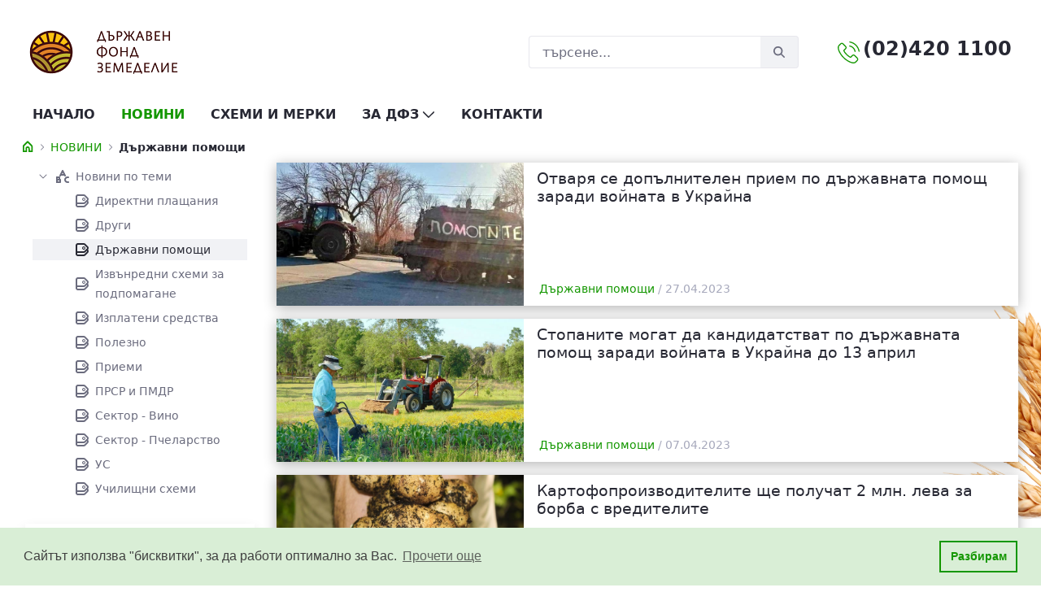

--- FILE ---
content_type: text/html;charset=UTF-8
request_url: https://www.dfz.bg/dfz-news?p_p_id=com_liferay_asset_publisher_web_portlet_AssetPublisherPortlet_INSTANCE_xgqk&p_p_lifecycle=0&p_p_state=normal&p_p_mode=view&p_r_p_resetCur=false&p_r_p_categoryId=541740&_com_liferay_asset_publisher_web_portlet_AssetPublisherPortlet_INSTANCE_xgqk_redirect=%2Fdfz-news%3Fp_p_id%3Dcom_liferay_asset_publisher_web_portlet_AssetPublisherPortlet_INSTANCE_xgqk%26p_p_lifecycle%3D0%26p_p_state%3Dnormal%26p_p_mode%3Dview%26p_r_p_resetCur%3Dfalse%26p_r_p_categoryId%3D541740%26p_r_p_categoryId%3D541740&_com_liferay_asset_publisher_web_portlet_AssetPublisherPortlet_INSTANCE_xgqk_delta=6&_com_liferay_asset_publisher_web_portlet_AssetPublisherPortlet_INSTANCE_xgqk_cur=24
body_size: 24814
content:
































	
		
			<!DOCTYPE html>






























































<html class="ltr" dir="ltr" lang="bg-BG">

<head>
	<title>НОВИНИ - DFZ Public</title>

	<meta content="initial-scale=1.0, width=device-width" name="viewport" />
































<meta content="text/html; charset=UTF-8" http-equiv="content-type" />









<meta content="държавни помощи" lang="bg-BG" name="keywords" />


<script type="importmap">{"imports":{"react-dom":"/o/frontend-js-react-web/__liferay__/exports/react-dom.js","@clayui/breadcrumb":"/o/frontend-taglib-clay/__liferay__/exports/@clayui$breadcrumb.js","@clayui/charts":"/o/frontend-taglib-clay/__liferay__/exports/@clayui$charts.js","@clayui/empty-state":"/o/frontend-taglib-clay/__liferay__/exports/@clayui$empty-state.js","react":"/o/frontend-js-react-web/__liferay__/exports/react.js","react-dom-16":"/o/frontend-js-react-web/__liferay__/exports/react-dom-16.js","@clayui/navigation-bar":"/o/frontend-taglib-clay/__liferay__/exports/@clayui$navigation-bar.js","@clayui/icon":"/o/frontend-taglib-clay/__liferay__/exports/@clayui$icon.js","@clayui/table":"/o/frontend-taglib-clay/__liferay__/exports/@clayui$table.js","@clayui/slider":"/o/frontend-taglib-clay/__liferay__/exports/@clayui$slider.js","@clayui/multi-select":"/o/frontend-taglib-clay/__liferay__/exports/@clayui$multi-select.js","@clayui/nav":"/o/frontend-taglib-clay/__liferay__/exports/@clayui$nav.js","@clayui/provider":"/o/frontend-taglib-clay/__liferay__/exports/@clayui$provider.js","@clayui/panel":"/o/frontend-taglib-clay/__liferay__/exports/@clayui$panel.js","@clayui/list":"/o/frontend-taglib-clay/__liferay__/exports/@clayui$list.js","@clayui/date-picker":"/o/frontend-taglib-clay/__liferay__/exports/@clayui$date-picker.js","@clayui/label":"/o/frontend-taglib-clay/__liferay__/exports/@clayui$label.js","@liferay/frontend-js-api/data-set":"/o/frontend-js-dependencies-web/__liferay__/exports/@liferay$js-api$data-set.js","@clayui/core":"/o/frontend-taglib-clay/__liferay__/exports/@clayui$core.js","@clayui/pagination-bar":"/o/frontend-taglib-clay/__liferay__/exports/@clayui$pagination-bar.js","@clayui/layout":"/o/frontend-taglib-clay/__liferay__/exports/@clayui$layout.js","@clayui/multi-step-nav":"/o/frontend-taglib-clay/__liferay__/exports/@clayui$multi-step-nav.js","@liferay/frontend-js-api":"/o/frontend-js-dependencies-web/__liferay__/exports/@liferay$js-api.js","@clayui/toolbar":"/o/frontend-taglib-clay/__liferay__/exports/@clayui$toolbar.js","@clayui/badge":"/o/frontend-taglib-clay/__liferay__/exports/@clayui$badge.js","react-dom-18":"/o/frontend-js-react-web/__liferay__/exports/react-dom-18.js","@clayui/link":"/o/frontend-taglib-clay/__liferay__/exports/@clayui$link.js","@clayui/card":"/o/frontend-taglib-clay/__liferay__/exports/@clayui$card.js","@clayui/tooltip":"/o/frontend-taglib-clay/__liferay__/exports/@clayui$tooltip.js","@clayui/button":"/o/frontend-taglib-clay/__liferay__/exports/@clayui$button.js","@clayui/tabs":"/o/frontend-taglib-clay/__liferay__/exports/@clayui$tabs.js","@clayui/sticker":"/o/frontend-taglib-clay/__liferay__/exports/@clayui$sticker.js","@clayui/form":"/o/frontend-taglib-clay/__liferay__/exports/@clayui$form.js","@clayui/popover":"/o/frontend-taglib-clay/__liferay__/exports/@clayui$popover.js","@clayui/shared":"/o/frontend-taglib-clay/__liferay__/exports/@clayui$shared.js","@clayui/localized-input":"/o/frontend-taglib-clay/__liferay__/exports/@clayui$localized-input.js","@clayui/modal":"/o/frontend-taglib-clay/__liferay__/exports/@clayui$modal.js","@clayui/color-picker":"/o/frontend-taglib-clay/__liferay__/exports/@clayui$color-picker.js","@clayui/pagination":"/o/frontend-taglib-clay/__liferay__/exports/@clayui$pagination.js","@clayui/autocomplete":"/o/frontend-taglib-clay/__liferay__/exports/@clayui$autocomplete.js","@clayui/management-toolbar":"/o/frontend-taglib-clay/__liferay__/exports/@clayui$management-toolbar.js","@clayui/time-picker":"/o/frontend-taglib-clay/__liferay__/exports/@clayui$time-picker.js","@clayui/upper-toolbar":"/o/frontend-taglib-clay/__liferay__/exports/@clayui$upper-toolbar.js","@clayui/loading-indicator":"/o/frontend-taglib-clay/__liferay__/exports/@clayui$loading-indicator.js","@clayui/drop-down":"/o/frontend-taglib-clay/__liferay__/exports/@clayui$drop-down.js","@clayui/data-provider":"/o/frontend-taglib-clay/__liferay__/exports/@clayui$data-provider.js","@liferay/language/":"/o/js/language/","@clayui/css":"/o/frontend-taglib-clay/__liferay__/exports/@clayui$css.js","@clayui/alert":"/o/frontend-taglib-clay/__liferay__/exports/@clayui$alert.js","@clayui/progress-bar":"/o/frontend-taglib-clay/__liferay__/exports/@clayui$progress-bar.js","react-16":"/o/frontend-js-react-web/__liferay__/exports/react-16.js","react-18":"/o/frontend-js-react-web/__liferay__/exports/react-18.js"},"scopes":{}}</script><script data-senna-track="temporary">var Liferay = window.Liferay || {};Liferay.Icons = Liferay.Icons || {};Liferay.Icons.controlPanelSpritemap = 'https://www.dfz.bg/o/admin-theme/images/clay/icons.svg'; Liferay.Icons.spritemap = 'https://www.dfz.bg/o/sfa/images/clay/icons.svg';</script>
<script data-senna-track="permanent" src="/combo?browserId=chrome&minifierType=js&languageId=bg_BG&t=1766386891330&/o/frontend-js-jquery-web/jquery/jquery.min.js&/o/frontend-js-jquery-web/jquery/init.js&/o/frontend-js-jquery-web/jquery/ajax.js&/o/frontend-js-jquery-web/jquery/bootstrap.bundle.min.js&/o/frontend-js-jquery-web/jquery/collapsible_search.js&/o/frontend-js-jquery-web/jquery/fm.js&/o/frontend-js-jquery-web/jquery/form.js&/o/frontend-js-jquery-web/jquery/popper.min.js&/o/frontend-js-jquery-web/jquery/side_navigation.js" type="text/javascript"></script>
<script data-senna-track="permanent" type="text/javascript">window.Liferay = window.Liferay || {}; window.Liferay.CSP = {nonce: ''};</script>
<link data-senna-track="temporary" href="https://www.dfz.bg/dfz-news" rel="canonical" />
<link data-senna-track="temporary" href="https://www.dfz.bg/dfz-news" hreflang="bg-BG" rel="alternate" />
<link data-senna-track="temporary" href="https://www.dfz.bg/en/dfz-news" hreflang="en-US" rel="alternate" />
<link data-senna-track="temporary" href="https://www.dfz.bg/dfz-news" hreflang="x-default" rel="alternate" />

<meta property="og:locale" content="bg_BG">
<meta property="og:locale:alternate" content="bg_BG">
<meta property="og:locale:alternate" content="en_US">
<meta property="og:site_name" content="DFZ Public">
<meta property="og:title" content="НОВИНИ - DFZ Public">
<meta property="og:type" content="website">
<meta property="og:url" content="https://www.dfz.bg/dfz-news">


<link href="https://www.dfz.bg/o/sfa/images/favicon.ico" rel="apple-touch-icon" />
<link href="https://www.dfz.bg/o/sfa/images/favicon.ico" rel="icon" />



<link class="lfr-css-file" data-senna-track="temporary" href="https://www.dfz.bg/o/sfa/css/clay.css?browserId=chrome&amp;themeId=sfa_WAR_sfa&amp;minifierType=css&amp;languageId=bg_BG&amp;t=1767971230000" id="liferayAUICSS" rel="stylesheet" type="text/css" />









	<link href="/combo?browserId=chrome&amp;minifierType=css&amp;themeId=sfa_WAR_sfa&amp;languageId=bg_BG&amp;com_liferay_asset_publisher_web_portlet_AssetPublisherPortlet_INSTANCE_awkw:%2Fo%2Fasset-publisher-web%2Fcss%2Fmain.css&amp;com_liferay_portal_search_web_search_bar_portlet_SearchBarPortlet_INSTANCE_templateSearch:%2Fo%2Fportal-search-web%2Fcss%2Fmain.css&amp;com_liferay_product_navigation_product_menu_web_portlet_ProductMenuPortlet:%2Fo%2Fproduct-navigation-product-menu-web%2Fcss%2Fmain.css&amp;com_liferay_product_navigation_user_personal_bar_web_portlet_ProductNavigationUserPersonalBarPortlet:%2Fo%2Fproduct-navigation-user-personal-bar-web%2Fcss%2Fmain.css&amp;com_liferay_site_navigation_menu_web_portlet_SiteNavigationMenuPortlet:%2Fo%2Fsite-navigation-menu-web%2Fcss%2Fmain.css&amp;t=1767971230000" rel="stylesheet" type="text/css"
 data-senna-track="temporary" id="d931b971" />








<script type="text/javascript" data-senna-track="temporary">
	// <![CDATA[
		var Liferay = Liferay || {};

		Liferay.Browser = {
			acceptsGzip: function () {
				return true;
			},

			

			getMajorVersion: function () {
				return 131.0;
			},

			getRevision: function () {
				return '537.36';
			},
			getVersion: function () {
				return '131.0';
			},

			

			isAir: function () {
				return false;
			},
			isChrome: function () {
				return true;
			},
			isEdge: function () {
				return false;
			},
			isFirefox: function () {
				return false;
			},
			isGecko: function () {
				return true;
			},
			isIe: function () {
				return false;
			},
			isIphone: function () {
				return false;
			},
			isLinux: function () {
				return false;
			},
			isMac: function () {
				return true;
			},
			isMobile: function () {
				return false;
			},
			isMozilla: function () {
				return false;
			},
			isOpera: function () {
				return false;
			},
			isRtf: function () {
				return true;
			},
			isSafari: function () {
				return true;
			},
			isSun: function () {
				return false;
			},
			isWebKit: function () {
				return true;
			},
			isWindows: function () {
				return false;
			}
		};

		Liferay.Data = Liferay.Data || {};

		Liferay.Data.ICONS_INLINE_SVG = true;

		Liferay.Data.NAV_SELECTOR = '#navigation';

		Liferay.Data.NAV_SELECTOR_MOBILE = '#navigationCollapse';

		Liferay.Data.isCustomizationView = function () {
			return false;
		};

		Liferay.Data.notices = [
			
		];

		(function () {
			var available = {};

			var direction = {};

			

				available['bg_BG'] = 'български\x20\x28България\x29';
				direction['bg_BG'] = 'ltr';

			

				available['en_US'] = 'английски\x20\x28Съединени\x20щати\x29';
				direction['en_US'] = 'ltr';

			

			let _cache = {};

			if (Liferay && Liferay.Language && Liferay.Language._cache) {
				_cache = Liferay.Language._cache;
			}

			Liferay.Language = {
				_cache,
				available,
				direction,
				get: function(key) {
					let value = Liferay.Language._cache[key];

					if (value === undefined) {
						value = key;
					}

					return value;
				}
			};
		})();

		var featureFlags = {"LPD-10964":false,"LPD-37927":false,"LPD-10889":false,"LPS-193884":false,"LPD-30371":false,"LPD-36719":true,"LPD-11131":true,"LPS-178642":false,"LPS-193005":false,"LPD-31789":false,"LPD-10562":false,"LPD-11212":false,"COMMERCE-8087":false,"LPD-39304":true,"LPD-13311":true,"LRAC-10757":false,"LPD-35941":false,"LPS-180090":false,"LPS-178052":false,"LPD-21414":false,"LPS-185892":false,"LPS-186620":false,"LPD-40533":true,"LPD-40534":true,"LPS-184404":false,"LPD-40530":true,"LPD-20640":false,"LPS-198183":false,"LPD-38869":false,"LPD-35678":false,"LPD-6378":false,"LPS-153714":false,"LPD-11848":false,"LPS-170670":false,"LPD-7822":false,"LPS-169981":false,"LPD-21926":false,"LPS-177027":false,"LPD-37531":false,"LPD-11003":false,"LPD-36446":false,"LPD-39437":false,"LPS-135430":false,"LPD-20556":false,"LPS-134060":false,"LPS-164563":false,"LPD-32050":false,"LPS-122920":false,"LPS-199086":false,"LPD-35128":false,"LPD-10588":false,"LPD-13778":true,"LPD-11313":false,"LPD-6368":false,"LPD-34594":false,"LPS-202104":false,"LPD-19955":false,"LPD-35443":false,"LPD-39967":false,"LPD-11235":false,"LPD-11232":false,"LPS-196935":true,"LPD-43542":false,"LPS-176691":false,"LPS-197909":false,"LPD-29516":false,"COMMERCE-8949":false,"LPD-11228":false,"LPS-153813":false,"LPD-17809":false,"COMMERCE-13024":false,"LPS-165482":false,"LPS-193551":false,"LPS-197477":false,"LPS-174816":false,"LPS-186360":false,"LPD-30204":false,"LPD-32867":false,"LPS-153332":false,"LPD-35013":true,"LPS-179669":false,"LPS-174417":false,"LPD-44091":true,"LPD-31212":false,"LPD-18221":false,"LPS-155284":false,"LRAC-15017":false,"LPD-19870":false,"LPS-200108":false,"LPD-20131":false,"LPS-159643":false,"LPS-129412":false,"LPS-169837":false,"LPD-20379":false};

		Liferay.FeatureFlags = Object.keys(featureFlags).reduce(
			(acc, key) => ({
				...acc, [key]: featureFlags[key] === 'true' || featureFlags[key] === true
			}), {}
		);

		Liferay.PortletKeys = {
			DOCUMENT_LIBRARY: 'com_liferay_document_library_web_portlet_DLPortlet',
			DYNAMIC_DATA_MAPPING: 'com_liferay_dynamic_data_mapping_web_portlet_DDMPortlet',
			ITEM_SELECTOR: 'com_liferay_item_selector_web_portlet_ItemSelectorPortlet'
		};

		Liferay.PropsValues = {
			JAVASCRIPT_SINGLE_PAGE_APPLICATION_TIMEOUT: 0,
			UPLOAD_SERVLET_REQUEST_IMPL_MAX_SIZE: 524288000
		};

		Liferay.ThemeDisplay = {

			

			
				getLayoutId: function () {
					return '487';
				},

				

				getLayoutRelativeControlPanelURL: function () {
					return '/group/guest/~/control_panel/manage?p_p_id=com_liferay_asset_publisher_web_portlet_AssetPublisherPortlet_INSTANCE_xgqk';
				},

				getLayoutRelativeURL: function () {
					return '/dfz-news';
				},
				getLayoutURL: function () {
					return 'https://www.dfz.bg/dfz-news';
				},
				getParentLayoutId: function () {
					return '0';
				},
				isControlPanel: function () {
					return false;
				},
				isPrivateLayout: function () {
					return 'false';
				},
				isVirtualLayout: function () {
					return false;
				},
			

			getBCP47LanguageId: function () {
				return 'bg-BG';
			},
			getCanonicalURL: function () {

				

				return 'https\x3a\x2f\x2fwww\x2edfz\x2ebg\x2fdfz-news';
			},
			getCDNBaseURL: function () {
				return 'https://www.dfz.bg';
			},
			getCDNDynamicResourcesHost: function () {
				return '';
			},
			getCDNHost: function () {
				return '';
			},
			getCompanyGroupId: function () {
				return '20123';
			},
			getCompanyId: function () {
				return '20097';
			},
			getDefaultLanguageId: function () {
				return 'bg_BG';
			},
			getDoAsUserIdEncoded: function () {
				return '';
			},
			getLanguageId: function () {
				return 'bg_BG';
			},
			getParentGroupId: function () {
				return '20121';
			},
			getPathContext: function () {
				return '';
			},
			getPathImage: function () {
				return '/image';
			},
			getPathJavaScript: function () {
				return '/o/frontend-js-web';
			},
			getPathMain: function () {
				return '/c';
			},
			getPathThemeImages: function () {
				return 'https://www.dfz.bg/o/sfa/images';
			},
			getPathThemeRoot: function () {
				return '/o/sfa';
			},
			getPlid: function () {
				return '577';
			},
			getPortalURL: function () {
				return 'https://www.dfz.bg';
			},
			getRealUserId: function () {
				return '20101';
			},
			getRemoteAddr: function () {
				return '10.2.80.15';
			},
			getRemoteHost: function () {
				return '10.2.80.15';
			},
			getScopeGroupId: function () {
				return '20121';
			},
			getScopeGroupIdOrLiveGroupId: function () {
				return '20121';
			},
			getSessionId: function () {
				return '';
			},
			getSiteAdminURL: function () {
				return 'https://www.dfz.bg/group/guest/~/control_panel/manage?p_p_lifecycle=0&p_p_state=maximized&p_p_mode=view';
			},
			getSiteGroupId: function () {
				return '20121';
			},
			getTimeZone: function() {
				return 'Europe/Sofia';
			},
			getURLControlPanel: function() {
				return '/group/control_panel?refererPlid=577';
			},
			getURLHome: function () {
				return 'https\x3a\x2f\x2fwww\x2edfz\x2ebg\x2fweb\x2fguest\x2fhome';
			},
			getUserEmailAddress: function () {
				return '';
			},
			getUserId: function () {
				return '20101';
			},
			getUserName: function () {
				return '';
			},
			isAddSessionIdToURL: function () {
				return false;
			},
			isImpersonated: function () {
				return false;
			},
			isSignedIn: function () {
				return false;
			},

			isStagedPortlet: function () {
				
					
						return true;
					
					
			},

			isStateExclusive: function () {
				return false;
			},
			isStateMaximized: function () {
				return false;
			},
			isStatePopUp: function () {
				return false;
			}
		};

		var themeDisplay = Liferay.ThemeDisplay;

		Liferay.AUI = {

			

			getCombine: function () {
				return true;
			},
			getComboPath: function () {
				return '/combo/?browserId=chrome&minifierType=&languageId=bg_BG&t=1739913700921&';
			},
			getDateFormat: function () {
				return '%d.%m.%Y.';
			},
			getEditorCKEditorPath: function () {
				return '/o/frontend-editor-ckeditor-web';
			},
			getFilter: function () {
				var filter = 'raw';

				
					
						filter = 'min';
					
					

				return filter;
			},
			getFilterConfig: function () {
				var instance = this;

				var filterConfig = null;

				if (!instance.getCombine()) {
					filterConfig = {
						replaceStr: '.js' + instance.getStaticResourceURLParams(),
						searchExp: '\\.js$'
					};
				}

				return filterConfig;
			},
			getJavaScriptRootPath: function () {
				return '/o/frontend-js-web';
			},
			getPortletRootPath: function () {
				return '/html/portlet';
			},
			getStaticResourceURLParams: function () {
				return '?browserId=chrome&minifierType=&languageId=bg_BG&t=1739913700921';
			}
		};

		Liferay.authToken = 'VS6jYj6T';

		

		Liferay.currentURL = '\x2fdfz-news\x3fp_p_id\x3dcom_liferay_asset_publisher_web_portlet_AssetPublisherPortlet_INSTANCE_xgqk\x26p_p_lifecycle\x3d0\x26p_p_state\x3dnormal\x26p_p_mode\x3dview\x26p_r_p_resetCur\x3dfalse\x26p_r_p_categoryId\x3d541740\x26_com_liferay_asset_publisher_web_portlet_AssetPublisherPortlet_INSTANCE_xgqk_redirect\x3d\x252Fdfz-news\x253Fp_p_id\x253Dcom_liferay_asset_publisher_web_portlet_AssetPublisherPortlet_INSTANCE_xgqk\x2526p_p_lifecycle\x253D0\x2526p_p_state\x253Dnormal\x2526p_p_mode\x253Dview\x2526p_r_p_resetCur\x253Dfalse\x2526p_r_p_categoryId\x253D541740\x2526p_r_p_categoryId\x253D541740\x26_com_liferay_asset_publisher_web_portlet_AssetPublisherPortlet_INSTANCE_xgqk_delta\x3d6\x26_com_liferay_asset_publisher_web_portlet_AssetPublisherPortlet_INSTANCE_xgqk_cur\x3d24';
		Liferay.currentURLEncoded = '\x252Fdfz-news\x253Fp_p_id\x253Dcom_liferay_asset_publisher_web_portlet_AssetPublisherPortlet_INSTANCE_xgqk\x2526p_p_lifecycle\x253D0\x2526p_p_state\x253Dnormal\x2526p_p_mode\x253Dview\x2526p_r_p_resetCur\x253Dfalse\x2526p_r_p_categoryId\x253D541740\x2526_com_liferay_asset_publisher_web_portlet_AssetPublisherPortlet_INSTANCE_xgqk_redirect\x253D\x25252Fdfz-news\x25253Fp_p_id\x25253Dcom_liferay_asset_publisher_web_portlet_AssetPublisherPortlet_INSTANCE_xgqk\x252526p_p_lifecycle\x25253D0\x252526p_p_state\x25253Dnormal\x252526p_p_mode\x25253Dview\x252526p_r_p_resetCur\x25253Dfalse\x252526p_r_p_categoryId\x25253D541740\x252526p_r_p_categoryId\x25253D541740\x2526_com_liferay_asset_publisher_web_portlet_AssetPublisherPortlet_INSTANCE_xgqk_delta\x253D6\x2526_com_liferay_asset_publisher_web_portlet_AssetPublisherPortlet_INSTANCE_xgqk_cur\x253D24';
	// ]]>
</script>

<script data-senna-track="temporary" type="text/javascript">window.__CONFIG__= {basePath: '',combine: true, defaultURLParams: null, explainResolutions: false, exposeGlobal: false, logLevel: 'warn', moduleType: 'module', namespace:'Liferay', nonce: '', reportMismatchedAnonymousModules: 'warn', resolvePath: '/o/js_resolve_modules', url: '/combo/?browserId=chrome&minifierType=js&languageId=bg_BG&t=1739913700921&', waitTimeout: 60000};</script><script data-senna-track="permanent" src="/o/frontend-js-loader-modules-extender/loader.js?&mac=9WaMmhziBCkScHZwrrVcOR7VZF4=&browserId=chrome&languageId=bg_BG&minifierType=js" type="text/javascript"></script><script data-senna-track="permanent" src="/combo?browserId=chrome&minifierType=js&languageId=bg_BG&t=1739913700921&/o/frontend-js-aui-web/aui/aui/aui-min.js&/o/frontend-js-aui-web/liferay/modules.js&/o/frontend-js-aui-web/liferay/aui_sandbox.js&/o/frontend-js-aui-web/aui/attribute-base/attribute-base-min.js&/o/frontend-js-aui-web/aui/attribute-complex/attribute-complex-min.js&/o/frontend-js-aui-web/aui/attribute-core/attribute-core-min.js&/o/frontend-js-aui-web/aui/attribute-observable/attribute-observable-min.js&/o/frontend-js-aui-web/aui/attribute-extras/attribute-extras-min.js&/o/frontend-js-aui-web/aui/event-custom-base/event-custom-base-min.js&/o/frontend-js-aui-web/aui/event-custom-complex/event-custom-complex-min.js&/o/frontend-js-aui-web/aui/oop/oop-min.js&/o/frontend-js-aui-web/aui/aui-base-lang/aui-base-lang-min.js&/o/frontend-js-aui-web/liferay/dependency.js&/o/frontend-js-aui-web/liferay/util.js&/o/frontend-js-web/liferay/dom_task_runner.js&/o/frontend-js-web/liferay/events.js&/o/frontend-js-web/liferay/lazy_load.js&/o/frontend-js-web/liferay/liferay.js&/o/frontend-js-web/liferay/global.bundle.js&/o/frontend-js-web/liferay/portlet.js&/o/frontend-js-web/liferay/workflow.js&/o/oauth2-provider-web/js/liferay.js" type="text/javascript"></script>
<script data-senna-track="temporary" type="text/javascript">window.Liferay = Liferay || {}; window.Liferay.OAuth2 = {getAuthorizeURL: function() {return 'https://www.dfz.bg/o/oauth2/authorize';}, getBuiltInRedirectURL: function() {return 'https://www.dfz.bg/o/oauth2/redirect';}, getIntrospectURL: function() { return 'https://www.dfz.bg/o/oauth2/introspect';}, getTokenURL: function() {return 'https://www.dfz.bg/o/oauth2/token';}, getUserAgentApplication: function(externalReferenceCode) {return Liferay.OAuth2._userAgentApplications[externalReferenceCode];}, _userAgentApplications: {}}</script><script data-senna-track="temporary" type="text/javascript">try {var MODULE_MAIN='dynamic-data-mapping-web@5.0.115/index';var MODULE_PATH='/o/dynamic-data-mapping-web';/**
 * SPDX-FileCopyrightText: (c) 2000 Liferay, Inc. https://liferay.com
 * SPDX-License-Identifier: LGPL-2.1-or-later OR LicenseRef-Liferay-DXP-EULA-2.0.0-2023-06
 */

(function () {
	const LiferayAUI = Liferay.AUI;

	AUI().applyConfig({
		groups: {
			ddm: {
				base: MODULE_PATH + '/js/legacy/',
				combine: Liferay.AUI.getCombine(),
				filter: LiferayAUI.getFilterConfig(),
				modules: {
					'liferay-ddm-form': {
						path: 'ddm_form.js',
						requires: [
							'aui-base',
							'aui-datatable',
							'aui-datatype',
							'aui-image-viewer',
							'aui-parse-content',
							'aui-set',
							'aui-sortable-list',
							'json',
							'liferay-form',
							'liferay-map-base',
							'liferay-translation-manager',
							'liferay-util-window',
						],
					},
					'liferay-portlet-dynamic-data-mapping': {
						condition: {
							trigger: 'liferay-document-library',
						},
						path: 'main.js',
						requires: [
							'arraysort',
							'aui-form-builder-deprecated',
							'aui-form-validator',
							'aui-map',
							'aui-text-unicode',
							'json',
							'liferay-menu',
							'liferay-translation-manager',
							'liferay-util-window',
							'text',
						],
					},
					'liferay-portlet-dynamic-data-mapping-custom-fields': {
						condition: {
							trigger: 'liferay-document-library',
						},
						path: 'custom_fields.js',
						requires: ['liferay-portlet-dynamic-data-mapping'],
					},
				},
				root: MODULE_PATH + '/js/legacy/',
			},
		},
	});
})();
} catch(error) {console.error(error);}try {var MODULE_MAIN='frontend-editor-alloyeditor-web@5.0.56/index';var MODULE_PATH='/o/frontend-editor-alloyeditor-web';/**
 * SPDX-FileCopyrightText: (c) 2000 Liferay, Inc. https://liferay.com
 * SPDX-License-Identifier: LGPL-2.1-or-later OR LicenseRef-Liferay-DXP-EULA-2.0.0-2023-06
 */

(function () {
	AUI().applyConfig({
		groups: {
			alloyeditor: {
				base: MODULE_PATH + '/js/legacy/',
				combine: Liferay.AUI.getCombine(),
				filter: Liferay.AUI.getFilterConfig(),
				modules: {
					'liferay-alloy-editor': {
						path: 'alloyeditor.js',
						requires: [
							'aui-component',
							'liferay-portlet-base',
							'timers',
						],
					},
					'liferay-alloy-editor-source': {
						path: 'alloyeditor_source.js',
						requires: [
							'aui-debounce',
							'liferay-fullscreen-source-editor',
							'liferay-source-editor',
							'plugin',
						],
					},
				},
				root: MODULE_PATH + '/js/legacy/',
			},
		},
	});
})();
} catch(error) {console.error(error);}try {var MODULE_MAIN='exportimport-web@5.0.100/index';var MODULE_PATH='/o/exportimport-web';/**
 * SPDX-FileCopyrightText: (c) 2000 Liferay, Inc. https://liferay.com
 * SPDX-License-Identifier: LGPL-2.1-or-later OR LicenseRef-Liferay-DXP-EULA-2.0.0-2023-06
 */

(function () {
	AUI().applyConfig({
		groups: {
			exportimportweb: {
				base: MODULE_PATH + '/js/legacy/',
				combine: Liferay.AUI.getCombine(),
				filter: Liferay.AUI.getFilterConfig(),
				modules: {
					'liferay-export-import-export-import': {
						path: 'main.js',
						requires: [
							'aui-datatype',
							'aui-dialog-iframe-deprecated',
							'aui-modal',
							'aui-parse-content',
							'aui-toggler',
							'liferay-portlet-base',
							'liferay-util-window',
						],
					},
				},
				root: MODULE_PATH + '/js/legacy/',
			},
		},
	});
})();
} catch(error) {console.error(error);}try {var MODULE_MAIN='staging-processes-web@5.0.65/index';var MODULE_PATH='/o/staging-processes-web';/**
 * SPDX-FileCopyrightText: (c) 2000 Liferay, Inc. https://liferay.com
 * SPDX-License-Identifier: LGPL-2.1-or-later OR LicenseRef-Liferay-DXP-EULA-2.0.0-2023-06
 */

(function () {
	AUI().applyConfig({
		groups: {
			stagingprocessesweb: {
				base: MODULE_PATH + '/js/legacy/',
				combine: Liferay.AUI.getCombine(),
				filter: Liferay.AUI.getFilterConfig(),
				modules: {
					'liferay-staging-processes-export-import': {
						path: 'main.js',
						requires: [
							'aui-datatype',
							'aui-dialog-iframe-deprecated',
							'aui-modal',
							'aui-parse-content',
							'aui-toggler',
							'liferay-portlet-base',
							'liferay-util-window',
						],
					},
				},
				root: MODULE_PATH + '/js/legacy/',
			},
		},
	});
})();
} catch(error) {console.error(error);}try {var MODULE_MAIN='@liferay/frontend-js-react-web@5.0.54/index';var MODULE_PATH='/o/frontend-js-react-web';/**
 * SPDX-FileCopyrightText: (c) 2000 Liferay, Inc. https://liferay.com
 * SPDX-License-Identifier: LGPL-2.1-or-later OR LicenseRef-Liferay-DXP-EULA-2.0.0-2023-06
 */

(function () {
	AUI().applyConfig({
		groups: {
			react: {

				// eslint-disable-next-line
				mainModule: MODULE_MAIN,
			},
		},
	});
})();
} catch(error) {console.error(error);}try {var MODULE_MAIN='@liferay/document-library-web@6.0.198/index';var MODULE_PATH='/o/document-library-web';/**
 * SPDX-FileCopyrightText: (c) 2000 Liferay, Inc. https://liferay.com
 * SPDX-License-Identifier: LGPL-2.1-or-later OR LicenseRef-Liferay-DXP-EULA-2.0.0-2023-06
 */

(function () {
	AUI().applyConfig({
		groups: {
			dl: {
				base: MODULE_PATH + '/js/legacy/',
				combine: Liferay.AUI.getCombine(),
				filter: Liferay.AUI.getFilterConfig(),
				modules: {
					'document-library-upload-component': {
						path: 'DocumentLibraryUpload.js',
						requires: [
							'aui-component',
							'aui-data-set-deprecated',
							'aui-overlay-manager-deprecated',
							'aui-overlay-mask-deprecated',
							'aui-parse-content',
							'aui-progressbar',
							'aui-template-deprecated',
							'liferay-search-container',
							'querystring-parse-simple',
							'uploader',
						],
					},
				},
				root: MODULE_PATH + '/js/legacy/',
			},
		},
	});
})();
} catch(error) {console.error(error);}try {var MODULE_MAIN='portal-search-web@6.0.148/index';var MODULE_PATH='/o/portal-search-web';/**
 * SPDX-FileCopyrightText: (c) 2000 Liferay, Inc. https://liferay.com
 * SPDX-License-Identifier: LGPL-2.1-or-later OR LicenseRef-Liferay-DXP-EULA-2.0.0-2023-06
 */

(function () {
	AUI().applyConfig({
		groups: {
			search: {
				base: MODULE_PATH + '/js/',
				combine: Liferay.AUI.getCombine(),
				filter: Liferay.AUI.getFilterConfig(),
				modules: {
					'liferay-search-custom-range-facet': {
						path: 'custom_range_facet.js',
						requires: ['aui-form-validator'],
					},
				},
				root: MODULE_PATH + '/js/',
			},
		},
	});
})();
} catch(error) {console.error(error);}try {var MODULE_MAIN='calendar-web@5.0.105/index';var MODULE_PATH='/o/calendar-web';/**
 * SPDX-FileCopyrightText: (c) 2000 Liferay, Inc. https://liferay.com
 * SPDX-License-Identifier: LGPL-2.1-or-later OR LicenseRef-Liferay-DXP-EULA-2.0.0-2023-06
 */

(function () {
	AUI().applyConfig({
		groups: {
			calendar: {
				base: MODULE_PATH + '/js/legacy/',
				combine: Liferay.AUI.getCombine(),
				filter: Liferay.AUI.getFilterConfig(),
				modules: {
					'liferay-calendar-a11y': {
						path: 'calendar_a11y.js',
						requires: ['calendar'],
					},
					'liferay-calendar-container': {
						path: 'calendar_container.js',
						requires: [
							'aui-alert',
							'aui-base',
							'aui-component',
							'liferay-portlet-base',
						],
					},
					'liferay-calendar-date-picker-sanitizer': {
						path: 'date_picker_sanitizer.js',
						requires: ['aui-base'],
					},
					'liferay-calendar-interval-selector': {
						path: 'interval_selector.js',
						requires: ['aui-base', 'liferay-portlet-base'],
					},
					'liferay-calendar-interval-selector-scheduler-event-link': {
						path: 'interval_selector_scheduler_event_link.js',
						requires: ['aui-base', 'liferay-portlet-base'],
					},
					'liferay-calendar-list': {
						path: 'calendar_list.js',
						requires: [
							'aui-template-deprecated',
							'liferay-scheduler',
						],
					},
					'liferay-calendar-message-util': {
						path: 'message_util.js',
						requires: ['liferay-util-window'],
					},
					'liferay-calendar-recurrence-converter': {
						path: 'recurrence_converter.js',
						requires: [],
					},
					'liferay-calendar-recurrence-dialog': {
						path: 'recurrence.js',
						requires: [
							'aui-base',
							'liferay-calendar-recurrence-util',
						],
					},
					'liferay-calendar-recurrence-util': {
						path: 'recurrence_util.js',
						requires: ['aui-base', 'liferay-util-window'],
					},
					'liferay-calendar-reminders': {
						path: 'calendar_reminders.js',
						requires: ['aui-base'],
					},
					'liferay-calendar-remote-services': {
						path: 'remote_services.js',
						requires: [
							'aui-base',
							'aui-component',
							'liferay-calendar-util',
							'liferay-portlet-base',
						],
					},
					'liferay-calendar-session-listener': {
						path: 'session_listener.js',
						requires: ['aui-base', 'liferay-scheduler'],
					},
					'liferay-calendar-simple-color-picker': {
						path: 'simple_color_picker.js',
						requires: ['aui-base', 'aui-template-deprecated'],
					},
					'liferay-calendar-simple-menu': {
						path: 'simple_menu.js',
						requires: [
							'aui-base',
							'aui-template-deprecated',
							'event-outside',
							'event-touch',
							'widget-modality',
							'widget-position',
							'widget-position-align',
							'widget-position-constrain',
							'widget-stack',
							'widget-stdmod',
						],
					},
					'liferay-calendar-util': {
						path: 'calendar_util.js',
						requires: [
							'aui-datatype',
							'aui-io',
							'aui-scheduler',
							'aui-toolbar',
							'autocomplete',
							'autocomplete-highlighters',
						],
					},
					'liferay-scheduler': {
						path: 'scheduler.js',
						requires: [
							'async-queue',
							'aui-datatype',
							'aui-scheduler',
							'dd-plugin',
							'liferay-calendar-a11y',
							'liferay-calendar-message-util',
							'liferay-calendar-recurrence-converter',
							'liferay-calendar-recurrence-util',
							'liferay-calendar-util',
							'liferay-scheduler-event-recorder',
							'liferay-scheduler-models',
							'promise',
							'resize-plugin',
						],
					},
					'liferay-scheduler-event-recorder': {
						path: 'scheduler_event_recorder.js',
						requires: [
							'dd-plugin',
							'liferay-calendar-util',
							'resize-plugin',
						],
					},
					'liferay-scheduler-models': {
						path: 'scheduler_models.js',
						requires: [
							'aui-datatype',
							'dd-plugin',
							'liferay-calendar-util',
						],
					},
				},
				root: MODULE_PATH + '/js/legacy/',
			},
		},
	});
})();
} catch(error) {console.error(error);}try {var MODULE_MAIN='@liferay/frontend-js-state-web@1.0.30/index';var MODULE_PATH='/o/frontend-js-state-web';/**
 * SPDX-FileCopyrightText: (c) 2000 Liferay, Inc. https://liferay.com
 * SPDX-License-Identifier: LGPL-2.1-or-later OR LicenseRef-Liferay-DXP-EULA-2.0.0-2023-06
 */

(function () {
	AUI().applyConfig({
		groups: {
			state: {

				// eslint-disable-next-line
				mainModule: MODULE_MAIN,
			},
		},
	});
})();
} catch(error) {console.error(error);}try {var MODULE_MAIN='contacts-web@5.0.65/index';var MODULE_PATH='/o/contacts-web';/**
 * SPDX-FileCopyrightText: (c) 2000 Liferay, Inc. https://liferay.com
 * SPDX-License-Identifier: LGPL-2.1-or-later OR LicenseRef-Liferay-DXP-EULA-2.0.0-2023-06
 */

(function () {
	AUI().applyConfig({
		groups: {
			contactscenter: {
				base: MODULE_PATH + '/js/legacy/',
				combine: Liferay.AUI.getCombine(),
				filter: Liferay.AUI.getFilterConfig(),
				modules: {
					'liferay-contacts-center': {
						path: 'main.js',
						requires: [
							'aui-io-plugin-deprecated',
							'aui-toolbar',
							'autocomplete-base',
							'datasource-io',
							'json-parse',
							'liferay-portlet-base',
							'liferay-util-window',
						],
					},
				},
				root: MODULE_PATH + '/js/legacy/',
			},
		},
	});
})();
} catch(error) {console.error(error);}try {var MODULE_MAIN='frontend-js-components-web@2.0.80/index';var MODULE_PATH='/o/frontend-js-components-web';/**
 * SPDX-FileCopyrightText: (c) 2000 Liferay, Inc. https://liferay.com
 * SPDX-License-Identifier: LGPL-2.1-or-later OR LicenseRef-Liferay-DXP-EULA-2.0.0-2023-06
 */

(function () {
	AUI().applyConfig({
		groups: {
			components: {

				// eslint-disable-next-line
				mainModule: MODULE_MAIN,
			},
		},
	});
})();
} catch(error) {console.error(error);}</script>




<script type="text/javascript" data-senna-track="temporary">
	// <![CDATA[
		
			
				
		

		
	// ]]>
</script>





	
		

			

			
		
		



	
		

			

			
		
		



	
		

			

			
				<!-- Matomo -->
<script>
  var _paq = window._paq = window._paq || [];
  /* tracker methods like "setCustomDimension" should be called before "trackPageView" */
  _paq.push(['trackPageView']);
  _paq.push(['enableLinkTracking']);
  (function() {
    var u="https://wwwstat.dfz.bg/";
    _paq.push(['setTrackerUrl', u+'matomo.php']);
    _paq.push(['setSiteId', '3']);
    var d=document, g=d.createElement('script'), s=d.getElementsByTagName('script')[0];
    g.async=true; g.src=u+'matomo.js'; s.parentNode.insertBefore(g,s);
  })();
</script>
<!-- End Matomo Code -->
			
		
	












	



















<link class="lfr-css-file" data-senna-track="temporary" href="https://www.dfz.bg/o/sfa/css/main.css?browserId=chrome&amp;themeId=sfa_WAR_sfa&amp;minifierType=css&amp;languageId=bg_BG&amp;t=1767971230000" id="liferayThemeCSS" rel="stylesheet" type="text/css" />




	<style data-senna-track="senna" type="text/css">
		@keyframes blink {
    0%, 50%, 100% { opacity: 1; }
    25%, 75% { opacity: 0; }
  }

  /* Мигаща анимация за иконката */
  .lexicon-icon-info-circle-open {
    animation: blink 1s infinite;
    cursor: pointer; /* подсказва че е кликаема */
    color: #149700;  /* по желание: променяш цвета, за да се откроява */
font-size: x-large !important;
  }
	</style>





	<style data-senna-track="senna" type="text/css">

		

			

		

			

		

			

		

			

		

			

		

			

		

			

		

			

		

			

		

			

				

					

#p_p_id_com_liferay_site_navigation_breadcrumb_web_portlet_SiteNavigationBreadcrumbPortlet_ .portlet-content {

}




				

			

		

			

				

					

#p_p_id_com_liferay_site_navigation_menu_web_portlet_SiteNavigationMenuPortlet_ .portlet-content {
font-size: 1.2em
}




				

			

		

			

		

	</style>


<style data-senna-track="temporary" type="text/css">
	:root {
		--container-max-sm: 540px;
		--h4-font-size: 1rem;
		--font-weight-bold: 700;
		--rounded-pill: 50rem;
		--display4-weight: 300;
		--danger: #da1414;
		--display2-size: 5.5rem;
		--body-bg: #ffffff;
		--display2-weight: 300;
		--display1-weight: 300;
		--display3-weight: 300;
		--box-shadow-sm: 0 .125rem .25rem rgba(0, 0, 0, .075);
		--font-weight-lighter: lighter;
		--h3-font-size: 1.1875rem;
		--btn-outline-primary-hover-border-color: #149700;
		--transition-collapse: height .35s ease;
		--blockquote-small-color: #6b6c7e;
		--gray-200: #f1f2f5;
		--btn-secondary-hover-background-color: #f7f8f9;
		--gray-600: #6b6c7e;
		--secondary: #6b6c7e;
		--btn-outline-primary-color: #149700;
		--btn-link-hover-color: #448352;
		--hr-border-color: rgba(0, 0, 0, .2);
		--hr-border-margin-y: 1rem;
		--light: #f1f2f5;
		--btn-outline-primary-hover-color: #149700;
		--btn-secondary-background-color: #fff;
		--btn-outline-secondary-hover-border-color: transparent;
		--display3-size: 4.5rem;
		--primary: #149700;
		--container-max-md: 720px;
		--border-radius-sm: 0.1875rem;
		--display-line-height: 1.2;
		--h6-font-size: 0.8125rem;
		--h2-font-size: 1.375rem;
		--aspect-ratio-4-to-3: 75%;
		--spacer-10: 10rem;
		--font-weight-semi-bold: 600;
		--font-weight-normal: 400;
		--dark: #272833;
		--blockquote-small-font-size: 80%;
		--h5-font-size: 0.875rem;
		--blockquote-font-size: 1.25rem;
		--brand-color-3: #448352;
		--brand-color-2: #6b6c7e;
		--brand-color-1: #149700;
		--transition-fade: opacity .15s linear;
		--display4-size: 3.5rem;
		--border-radius-lg: 0.375rem;
		--btn-primary-hover-color: #fff;
		--display1-size: 6rem;
		--brand-color-4: #30313f;
		--black: #000;
		--lighter: #f7f8f9;
		--gray-300: #e7e7ed;
		--gray-700: #495057;
		--btn-secondary-border-color: #cdced9;
		--btn-outline-secondary-hover-color: #272833;
		--body-color: #272833;
		--btn-outline-secondary-hover-background-color: rgba(39, 40, 51, 0.03);
		--btn-primary-color: #fff;
		--btn-secondary-color: #6b6c7e;
		--btn-secondary-hover-border-color: #cdced9;
		--box-shadow-lg: 0 1rem 3rem rgba(0, 0, 0, .175);
		--container-max-lg: 960px;
		--btn-outline-primary-border-color: #149700;
		--aspect-ratio: 100%;
		--gray-dark: #393a4a;
		--aspect-ratio-16-to-9: 56.25%;
		--box-shadow: 0 .5rem 1rem rgba(0, 0, 0, .15);
		--white: #fff;
		--warning: #b95000;
		--info: #2e5aac;
		--hr-border-width: 1px;
		--btn-link-color: #149700;
		--gray-400: #cdced9;
		--gray-800: #393a4a;
		--btn-outline-primary-hover-background-color: #f0f5ff;
		--btn-primary-hover-background-color: #448352;
		--btn-primary-background-color: #149700;
		--success: #287d3c;
		--font-size-sm: 0.875rem;
		--btn-primary-border-color: #149700;
		--font-family-base: system-ui, -apple-system, BlinkMacSystemFont, 'Segoe UI', Roboto, Oxygen-Sans, Ubuntu, Cantarell, 'Helvetica Neue', Arial, sans-serif, 'Apple Color Emoji', 'Segoe UI Emoji', 'Segoe UI Symbol';
		--spacer-0: 0;
		--font-family-monospace: SFMono-Regular, Menlo, Monaco, Consolas, 'Liberation Mono', 'Courier New', monospace;
		--lead-font-size: 1.25rem;
		--border-radius: 0.25rem;
		--spacer-9: 9rem;
		--font-weight-light: 300;
		--btn-secondary-hover-color: #272833;
		--spacer-2: 0.5rem;
		--spacer-1: 0.25rem;
		--spacer-4: 1.5rem;
		--spacer-3: 1rem;
		--spacer-6: 4.5rem;
		--spacer-5: 3rem;
		--spacer-8: 7.5rem;
		--border-radius-circle: 50%;
		--spacer-7: 6rem;
		--font-size-lg: 1.125rem;
		--aspect-ratio-8-to-3: 37.5%;
		--font-family-sans-serif: system-ui, -apple-system, BlinkMacSystemFont, 'Segoe UI', Roboto, Oxygen-Sans, Ubuntu, Cantarell, 'Helvetica Neue', Arial, sans-serif, 'Apple Color Emoji', 'Segoe UI Emoji', 'Segoe UI Symbol';
		--gray-100: #f7f8f9;
		--font-weight-bolder: 900;
		--container-max-xl: 1248px;
		--btn-outline-secondary-color: #6b6c7e;
		--gray-500: #a7a9bc;
		--h1-font-size: 1.625rem;
		--gray-900: #272833;
		--text-muted: #a7a9bc;
		--btn-primary-hover-border-color: transparent;
		--btn-outline-secondary-border-color: #cdced9;
		--lead-font-weight: 300;
		--font-size-base: 0.875rem;
	}
</style>
<link data-senna-track="permanent" href="/o/frontend-js-aui-web/alloy_ui.css?&mac=favIEq7hPo8AEd6k+N5OVADEEls=&browserId=chrome&languageId=bg_BG&minifierType=css&themeId=sfa_WAR_sfa" rel="stylesheet"></link>
<link data-senna-track="temporary" href="/o/layout-common-styles/main.css?plid=577&segmentsExperienceId=1989644&t=1768034606612" rel="stylesheet" type="text/css"><script type="module">
import {init} from '/o/frontend-js-spa-web/__liferay__/index.js';
{
init({"navigationExceptionSelectors":":not([target=\"_blank\"]):not([data-senna-off]):not([data-resource-href]):not([data-cke-saved-href]):not([data-cke-saved-href])","cacheExpirationTime":-1,"clearScreensCache":true,"portletsBlacklist":["com_liferay_login_web_portlet_CreateAccountPortlet","com_liferay_nested_portlets_web_portlet_NestedPortletsPortlet","com_liferay_site_navigation_directory_web_portlet_SitesDirectoryPortlet","com_liferay_questions_web_internal_portlet_QuestionsPortlet","com_liferay_account_admin_web_internal_portlet_AccountUsersRegistrationPortlet","com_liferay_login_web_portlet_ForgotPasswordPortlet","com_liferay_portal_language_override_web_internal_portlet_PLOPortlet","com_liferay_login_web_portlet_LoginPortlet","com_liferay_login_web_portlet_FastLoginPortlet"],"excludedTargetPortlets":["com_liferay_users_admin_web_portlet_UsersAdminPortlet","com_liferay_server_admin_web_portlet_ServerAdminPortlet"],"validStatusCodes":[221,490,494,499,491,492,493,495,220],"debugEnabled":false,"loginRedirect":"","excludedPaths":["/c/document_library","/documents","/image"],"preloadCSS":false,"userNotification":{"message":"Изглежда, че отнема повече време от очакваното.","title":"Опа","timeout":30000},"requestTimeout":0});
}

</script>















<script type="text/javascript" data-senna-track="temporary">
	if (window.Analytics) {
		window._com_liferay_document_library_analytics_isViewFileEntry = false;
	}
</script>







<script type="text/javascript">
Liferay.on(
	'ddmFieldBlur', function(event) {
		if (window.Analytics) {
			Analytics.send(
				'fieldBlurred',
				'Form',
				{
					fieldName: event.fieldName,
					focusDuration: event.focusDuration,
					formId: event.formId,
					formPageTitle: event.formPageTitle,
					page: event.page,
					title: event.title
				}
			);
		}
	}
);

Liferay.on(
	'ddmFieldFocus', function(event) {
		if (window.Analytics) {
			Analytics.send(
				'fieldFocused',
				'Form',
				{
					fieldName: event.fieldName,
					formId: event.formId,
					formPageTitle: event.formPageTitle,
					page: event.page,
					title:event.title
				}
			);
		}
	}
);

Liferay.on(
	'ddmFormPageShow', function(event) {
		if (window.Analytics) {
			Analytics.send(
				'pageViewed',
				'Form',
				{
					formId: event.formId,
					formPageTitle: event.formPageTitle,
					page: event.page,
					title: event.title
				}
			);
		}
	}
);

Liferay.on(
	'ddmFormSubmit', function(event) {
		if (window.Analytics) {
			Analytics.send(
				'formSubmitted',
				'Form',
				{
					formId: event.formId,
					title: event.title
				}
			);
		}
	}
);

Liferay.on(
	'ddmFormView', function(event) {
		if (window.Analytics) {
			Analytics.send(
				'formViewed',
				'Form',
				{
					formId: event.formId,
					title: event.title
				}
			);
		}
	}
);

</script><script>

</script>













<script type="text/javascript">
jQuery.noConflict();
</script>
<style>
label[for='_com_liferay_staging_processes_web_portlet_StagingProcessesPortlet_DELETIONS'] {
    display: none !important;
} 
</style>	
</head>

<body class="chrome change-tracking-enabled controls-visible  yui3-skin-sam guest-site signed-out public-page site">














































	<nav aria-label="Бързи връзки" class="bg-dark cadmin quick-access-nav text-center text-white" id="iyxe_quickAccessNav">
		
			
				<a class="d-block p-2 sr-only sr-only-focusable text-reset" href="#main-content">
		Skip to Main Content
	</a>
			
			
	</nav>










































































<div class="d-flex flex-column min-vh-100">
<style>
html:not(#__):not(#___) .cadmin .control-menu-level-1-dark {
    background-color: #2e9500 !important;
}
</style>
	<div class="d-flex flex-column flex-fill position-relative" id="wrapper">
			<header class="container-fluid container-fluid-max-xl px-0 pb-2" id="banner">
				<div class="navbar navbar-classic navbar-top pt-4">
					<div class="container-fluid user-personal-bar px-0 py-2">
						<div class="align-items-center autofit-row">
							<a class="logo custom-logo align-items-center d-md-inline-flex d-sm-none d-none logo-md" href="https://www.dfz.bg" title="Go to ">
								<img alt="DFZ Public" class="mx-1" height="56" src="/image/layout_set_logo?img_id=1991938&amp;t=1768307312019" />

							</a>


							<div class="autofit-col autofit-col-expand">
									<div class="justify-content-md-end navbar-form px-1" role="search">






































































	

	<div class="portlet-boundary portlet-boundary_com_liferay_portal_search_web_search_bar_portlet_SearchBarPortlet_  portlet-static portlet-static-end portlet-barebone portlet-search-bar " id="p_p_id_com_liferay_portal_search_web_search_bar_portlet_SearchBarPortlet_INSTANCE_templateSearch_">
		<span id="p_com_liferay_portal_search_web_search_bar_portlet_SearchBarPortlet_INSTANCE_templateSearch"></span>




	

	
		
			


































	
		
<section class="portlet" id="portlet_com_liferay_portal_search_web_search_bar_portlet_SearchBarPortlet_INSTANCE_templateSearch">


	<div class="portlet-content">


		
			<div class=" portlet-content-container">
				


	<div class="portlet-body">



	
		
			
				
					







































	

	








	

				

				
					
						


	

		


















	
	
		<form action="https://www.dfz.bg/searchall" id="dkrk___fm" method="get" name="dkrk___fm">
			

			

			





































	





















































<fieldset class="search-bar"  >
	
		
			<legend class="sr-only">
				Лента за търсене
			</legend>
		
	

	<div class="show  " id="Content" role="presentation">
		<div class="panel-body">


































































	

		

		
			
				
					<input  class="field search-bar-empty-search-input form-control"  id="_com_liferay_portal_search_web_search_bar_portlet_SearchBarPortlet_INSTANCE_templateSearch_emptySearchEnabled"    name="_com_liferay_portal_search_web_search_bar_portlet_SearchBarPortlet_INSTANCE_templateSearch_emptySearchEnabled"     type="hidden" value="false"   />
				
			
		

		
	









	<div class="input-group search-bar-simple">
			<div class="input-group-item search-bar-keywords-input-wrapper">
				<input
					autoFocus=true
					autocomplete="off"
					class="form-control input-group-inset input-group-inset-after search-bar-keywords-input"
					data-qa-id="searchInput"
					id=_com_liferay_portal_search_web_search_bar_portlet_SearchBarPortlet_INSTANCE_templateSearch_ayby
					name="q"
					placeholder="търсене..."
					title="Търсене"
					type="text"
					value=""
				/>

				<div class="input-group-inset-item input-group-inset-item-after">
					<button aria-label="Изпращане" class="btn btn-unstyled" type="submit">
<svg class="lexicon-icon lexicon-icon-search" role="presentation" ><use xlink:href="https://www.dfz.bg/o/sfa/images/clay/icons.svg#search" /></svg>					</button>
				</div>




































































	

		

		
			
				
					<input  class="field form-control"  id="_com_liferay_portal_search_web_search_bar_portlet_SearchBarPortlet_INSTANCE_templateSearch_scope"    name="_com_liferay_portal_search_web_search_bar_portlet_SearchBarPortlet_INSTANCE_templateSearch_scope"     type="hidden" value=""   />
				
			
		

		
	








			</div>
	</div>


















































		</div>
	</div>
</fieldset>



	<script src="https://code.jquery.com/jquery-3.6.0.js"></script>
	<script src="https://code.jquery.com/ui/1.13.2/jquery-ui.js"></script>
	<script>
		$( function() {
			const inputElement = $("#_com_liferay_portal_search_web_search_bar_portlet_SearchBarPortlet_INSTANCE_templateSearch_ayby");

			const getURL = (request) => {
				let serviceURL = new URL(Liferay.ThemeDisplay.getPathContext() + "/o/search/v1.0/suggestions", Liferay.ThemeDisplay.getPortalURL());

				const scopeIfDefined = "this-site";
				const scopeIfLetUserChoose = $("#_com_liferay_portal_search_web_search_bar_portlet_SearchBarPortlet_INSTANCE_templateSearch_selectScope").val();

				serviceURL.searchParams.append("currentURL", window.location.href);
				serviceURL.searchParams.append("destinationFriendlyURL", "/searchall");
				serviceURL.searchParams.append("groupId", themeDisplay.getScopeGroupId());
				serviceURL.searchParams.append("keywordsParameterName", "q");
				serviceURL.searchParams.append("plid", themeDisplay.getPlid());
				serviceURL.searchParams.append("scope", "false" == 'true' ? scopeIfLetUserChoose : scopeIfDefined);
				serviceURL.searchParams.append("search", request.term);

				return serviceURL;
			};

			const _renderSuggestions = (suggestions) => {
				return suggestions.map((suggestion) => { 
					var suggestionSearchURL = '/searchall' + '?' + 'q' + '=%22' + suggestion.text.replaceAll(' ', '+') + '%22';
return '<a class="dropdown-item" href="' + suggestionSearchURL + '">' +
						'<p class="list-group-text text-dark">' +
							Liferay.Util.escapeHTML(suggestion.text) +
						'</p>' +
						'<p class="list-group-text text-truncate text-2">' +
							Liferay.Util.escapeHTML(suggestion.attributes.assetSearchSummary) + '</p>' +
						'</a>' ;
				}).join('');
			}

			$( inputElement ).autocomplete({
				minLength: 2,
				source: function( request, response ) {
					$.ajax({
						url: getURL(request),
						method : "POST",
						dataType: "json",
						contentType: "application/json",
						headers: {
							"Accept-Language": themeDisplay.getBCP47LanguageId(),
							"Content-Type": "application/json",
							"X-csrf-token": Liferay.authToken
						},
						data: JSON.stringify([{"contributorName":"basic","displayGroupName":"suggestions","size":"6","attributes":{"characterThreshold":""}}]),
						success: function( data ) {
							response(data.items);
						}
					});
				},
				messages: {
					noResults: '',
					results: function() {}
				},
				focus: function( event, ui ) {
					return false;
				},
				select: function( event, ui ) {
					return false;
				}
			})
		.data( "ui-autocomplete" )._renderItem = function( ul, item ) {
				ul.addClass("dropdown-menu");

				return $( "<div>" )
					.append( '<div class="dropdown-subheader">' + item.displayGroupName + "</div>" )
					.append(_renderSuggestions(item.suggestions))
					.appendTo( ul );
			};

		} );
	</script>
<style>
.dropdown-menu {
max-width: 347px !important;
}
</style>

		</form>

		<script type="module">
import {SearchBar as ComponentModule} from '/o/portal-search-web/__liferay__/index.js';
{
Liferay.component('__UNNAMED_COMPONENT__687962c7-9ad3-ebd5-ca54-f5187f538596', new ComponentModule({"formId":"dkrk___fm","namespace":"_com_liferay_portal_search_web_search_bar_portlet_SearchBarPortlet_INSTANCE_templateSearch_","spritemap":"https:\/\/www.dfz.bg\/o\/sfa\/images\/clay\/icons.svg","initialKeywords":"","retainFacetSelections":false}), { destroyOnNavigate: true, portletId: 'com_liferay_portal_search_web_search_bar_portlet_SearchBarPortlet_INSTANCE_templateSearch'});
}

</script>
	


	
	
					
				
			
		
	
	


	</div>

			</div>
		
	</div>
</section>
	

		
		







	</div>






									</div>
							</div>							
<span class="autofit-col d-md-block d-none pl-4">
<img src="https://www.dfz.bg/o/sfa/images/svg/telephone.svg" alt="telephone" width="27" height="27">					    
</span>
<span class="autofit-col d-md-block d-none text-7 font-weight-semi-bold px-1 pb-2">
(02)420 1100
</span>						
						</div>
					</div>
				</div>

				<div class="navbar navbar-classic navbar-expand-md navbar-light px-3 pt-0">
					<div class="container-fluid p-0">
						<a class="logo custom-logo align-items-center d-inline-flex d-md-none logo-xs" href="https://www.dfz.bg" rel="nofollow">
							<img alt="DFZ Public" class="mx-1" height="56" src="/image/layout_set_logo?img_id=1991938&amp;t=1768307312019" />

						</a>

	<button aria-controls="navigationCollapse" aria-expanded="false" aria-label="Toggle navigation" class="navbar-toggler navbar-toggler-right collapsed mr-1" data-target="#navigationCollapse" data-toggle="liferay-collapse" type="button">
		<span class="px-1 close">X</span>
		<span style="height: 1.8rem;" class="navbar-toggler-icon"></span>
	</button>
	<div class="collapse navbar-collapse" id="navigationCollapse">






































































	

	<div class="portlet-boundary portlet-boundary_com_liferay_site_navigation_menu_web_portlet_SiteNavigationMenuPortlet_  portlet-static portlet-static-end portlet-barebone portlet-navigation " id="p_p_id_com_liferay_site_navigation_menu_web_portlet_SiteNavigationMenuPortlet_">
		<span id="p_com_liferay_site_navigation_menu_web_portlet_SiteNavigationMenuPortlet"></span>




	

	
		
			


































	
		
<section class="portlet" id="portlet_com_liferay_site_navigation_menu_web_portlet_SiteNavigationMenuPortlet">


	<div class="portlet-content">


		
			<div class=" portlet-content-container">
				


	<div class="portlet-body">



	
		
			
				
					







































	

	








	

				

				
					
						


	

		




















	

		

		
			
				


	<div id="navbar_com_liferay_site_navigation_menu_web_portlet_SiteNavigationMenuPortlet">
		<ul aria-label="Страници на сайта" class="navbar-blank navbar-nav navbar-site" role="menubar">






					<li class="lfr-nav-item nav-item" id="layout_com_liferay_site_navigation_menu_web_portlet_SiteNavigationMenuPortlet_974200" role="presentation">
						<a  class="nav-link text-truncate" href='https://www.dfz.bg/home'  role="menuitem">
							<span class="text-truncate">

								НАЧАЛО 
							</span>
						</a>

					</li>





					<li class="lfr-nav-item nav-item selected active" id="layout_com_liferay_site_navigation_menu_web_portlet_SiteNavigationMenuPortlet_975271" role="presentation">
						<a  class="nav-link text-truncate" href='https://www.dfz.bg/dfz-news'  role="menuitem">
							<span class="text-truncate">

								НОВИНИ 
							</span>
						</a>

					</li>





					<li class="lfr-nav-item nav-item" id="layout_com_liferay_site_navigation_menu_web_portlet_SiteNavigationMenuPortlet_974201" role="presentation">
						<a  class="nav-link text-truncate" href='https://www.dfz.bg/support-schemes-and-measures'  role="menuitem">
							<span class="text-truncate">

								Схеми и мерки 
							</span>
						</a>

					</li>







					<li class="lfr-nav-item nav-item dropdown" id="layout_com_liferay_site_navigation_menu_web_portlet_SiteNavigationMenuPortlet_974202" role="presentation">
						<a aria-haspopup='true' class="nav-link text-truncate dropdown-toggle" href='https://www.dfz.bg/history-of-dfz'  role="menuitem">
							<span class="text-truncate">

								ЗА ДФЗ 							<span class="lfr-nav-child-toggle">
<svg class="lexicon-icon lexicon-icon-angle-down" role="presentation" ><use xlink:href="https://www.dfz.bg/o/sfa/images/clay/icons.svg#angle-down" /></svg>							</span>

							</span>
						</a>

							<ul aria-expanded="false" class="child-menu dropdown-menu" role="menu">



		<li class="" id="layout_com_liferay_site_navigation_menu_web_portlet_SiteNavigationMenuPortlet_974203" role="presentation">
					<a class="dropdown-item" href="https://www.dfz.bg/history-of-dfz"  role="menuitem">История на ДФЗ</a>
		</li>



		<li class="" id="layout_com_liferay_site_navigation_menu_web_portlet_SiteNavigationMenuPortlet_974204" role="presentation">
					<a class="dropdown-item" href="https://www.dfz.bg/dfz-structure"  role="menuitem">Структура на ДФЗ</a>
		</li>



		<li class="" id="layout_com_liferay_site_navigation_menu_web_portlet_SiteNavigationMenuPortlet_974205" role="presentation">
					<a class="dropdown-item" href="https://www.dfz.bg/management"  role="menuitem">Ръководство</a>
		</li>



		<li class="" id="layout_com_liferay_site_navigation_menu_web_portlet_SiteNavigationMenuPortlet_974206" role="presentation">
					<a class="dropdown-item" href="https://www.dfz.bg/press-center"  role="menuitem">Пресцентър</a>
		</li>



		<li class="" id="layout_com_liferay_site_navigation_menu_web_portlet_SiteNavigationMenuPortlet_973496" role="presentation">
					<a class="dropdown-item" href="https://www.dfz.bg/web/guest/general-regulations?q=&quot;Нормативна уредба ДФЗ&quot;"  role="menuitem">Нормативна уредба ДФЗ</a>
		</li>



		<li class="" id="layout_com_liferay_site_navigation_menu_web_portlet_SiteNavigationMenuPortlet_973497" role="presentation">
					<a class="dropdown-item" href="https://www.dfz.bg/web/guest/decisions-of-the-board-of-directors-of-dfz-ra/?q=%22Решения+на+УС+на+ДФЗ%22"  role="menuitem">Решения на УС на ДФЗ - РА</a>
		</li>



		<li class="" id="layout_com_liferay_site_navigation_menu_web_portlet_SiteNavigationMenuPortlet_973498" role="presentation">
					<a class="dropdown-item" href="https://www.dfz.bg/web/guest/annual-reports-and-statements?q=%22Годишни+доклади+и+отчети%22"  role="menuitem">Годишни доклади и отчети</a>
		</li>



		<li class="" id="layout_com_liferay_site_navigation_menu_web_portlet_SiteNavigationMenuPortlet_973499" role="presentation">
					<a class="dropdown-item" href="https://www.dfz.bg/web/guest/strategies-and-plans?q=%22Стратегии+и+планове%22"  role="menuitem">Стратегии и планове</a>
		</li>

							</ul>
					</li>





					<li class="lfr-nav-item nav-item" id="layout_com_liferay_site_navigation_menu_web_portlet_SiteNavigationMenuPortlet_1683475" role="presentation">
						<a  class="nav-link text-truncate" href='https://www.dfz.bg/contacts'  role="menuitem">
							<span class="text-truncate">

								КОНТАКТИ 
							</span>
						</a>

					</li>
		</ul>
	</div>

<script>
AUI().use(
  'liferay-navigation-interaction',
function(A) {
(function() {
var $ = AUI.$;var _ = AUI._;		var navigation = A.one('#navbar_com_liferay_site_navigation_menu_web_portlet_SiteNavigationMenuPortlet');

		Liferay.Data.NAV_INTERACTION_LIST_SELECTOR = '.navbar-site';
		Liferay.Data.NAV_LIST_SELECTOR = '.navbar-site';

		if (navigation) {
			navigation.plug(Liferay.NavigationInteraction);
		}
})();
});

</script>
			
			
		
	
	
	
	


	
	
					
				
			
		
	
	


	</div>

			</div>
		
	</div>
</section>
	

		
		







	</div>






		
                <div class="nav navbar-nav navbar-right float-right pr-1">
                            <div class="enli p-2"><a href="/en/web/sfa" class="language font-weight-semi-bold text-dark text-4" style="display: flow-root;" rel="en_EN"><svg class="lexicon-icon lexicon-icon-en-gb" role="presentation" ><use xlink:href="https://www.dfz.bg/o/sfa/images/clay/icons.svg#en-gb" /></svg> English</a></div>
                </div>	
       </div>
					</div>
				</div>
<div id="breadcrumbs">
<div class="breadcrumb back">
			<div id="backbutton" class="breadcrumb-item">
			</div>






































































	

	<div class="portlet-boundary portlet-boundary_com_liferay_site_navigation_breadcrumb_web_portlet_SiteNavigationBreadcrumbPortlet_  portlet-static portlet-static-end portlet-barebone portlet-breadcrumb " id="p_p_id_com_liferay_site_navigation_breadcrumb_web_portlet_SiteNavigationBreadcrumbPortlet_">
		<span id="p_com_liferay_site_navigation_breadcrumb_web_portlet_SiteNavigationBreadcrumbPortlet"></span>




	

	
		
			


































	
		
<section class="portlet" id="portlet_com_liferay_site_navigation_breadcrumb_web_portlet_SiteNavigationBreadcrumbPortlet">


	<div class="portlet-content">


		
			<div class=" portlet-content-container">
				


	<div class="portlet-body">



	
		
			
				
					







































	

	








	

				

				
					
						


	

		























<nav aria-label="__" id="_com_liferay_site_navigation_breadcrumb_web_portlet_SiteNavigationBreadcrumbPortlet_breadcrumbs-defaultScreen">
	
			<ol class="breadcrumb">
  <li class="breadcrumb-item">
   <a class="breadcrumb-link" href="/">
    <svg class="lexicon-icon sticker-sx" style="color: #149700;">
    <use xlink:href="/o/sfa/images/lexicon/icons.svg#home"></use>
    </svg>
   </a>
  </li>
			<li class="breadcrumb-item">
					<a class="breadcrumb-link" href="https://www.dfz.bg/dfz-news" title="НОВИНИ">
						<span class="breadcrumb-text-truncate">НОВИНИ</span>
					</a>
			</li>
			<li class="breadcrumb-item">
					<span class="active breadcrumb-text-truncate">Държавни помощи</span>
			</li>
	</ol>

	
</nav>

	
	
					
				
			
		
	
	


	</div>

			</div>
		
	</div>
</section>
	

		
		







	</div>






  </div>	  
</div>				
			</header>

	<section class="flex-fill container-fluid container-fluid-max-xl" id="content">
			<h2 class="sr-only">НОВИНИ</h2>






























	

		


















	
	
	
	
		<div class="layout-content portlet-layout" id="main-content" role="main">
			





























	

	

	<div class="lfr-layout-structure-item-3e6f9fdc-7d6a-24f7-2627-4da3be2351f8 lfr-layout-structure-item-container " style=""></div><div class="lfr-layout-structure-item-e28edda8-1294-18eb-a845-41bd360a466d lfr-layout-structure-item-container " style=""><div class="lfr-layout-structure-item-be8c6d10-626c-0d30-5787-331d136ab146 lfr-layout-structure-item-row " style=""><div class="row align-items-lg-start align-items-sm-start align-items-start align-items-md-start flex-lg-row flex-sm-row flex-row flex-md-row"><div class="col col-lg-3 col-sm-12 col-12 col-md-12"><div class="lfr-layout-structure-item-com-liferay-asset-categories-navigation-web-portlet-assetcategoriesnavigationportlet lfr-layout-structure-item-91e47b9a-6bfb-35b0-1082-6518add13fc8 " style=""><div id="fragment-d89e5312-67d2-4c7e-2b83-807bd2ebf8b7" >





































































	

	<div class="portlet-boundary portlet-boundary_com_liferay_asset_categories_navigation_web_portlet_AssetCategoriesNavigationPortlet_  portlet-static portlet-static-end portlet-borderless portlet-asset-categories-navigation " id="p_p_id_com_liferay_asset_categories_navigation_web_portlet_AssetCategoriesNavigationPortlet_INSTANCE_ayxr_">
		<span id="p_com_liferay_asset_categories_navigation_web_portlet_AssetCategoriesNavigationPortlet_INSTANCE_ayxr"></span>




	

	
		
			


































	
		
<section class="portlet" id="portlet_com_liferay_asset_categories_navigation_web_portlet_AssetCategoriesNavigationPortlet_INSTANCE_ayxr">

	<div class="portlet-content">


		
			<div class=" portlet-content-container">
				


	<div class="portlet-body">



	
		
			
				
					







































	

	








	

				

				
					
						


	

		

























































	
		
		
			


















	
	
		<div class="categories-tree container-fluid container-fluid-max-xl" id="_com_liferay_asset_categories_navigation_web_portlet_AssetCategoriesNavigationPortlet_INSTANCE_ayxr_categoriesContainer">
			<div id="yvxf"></div>
		</div>
	



		
	


	
	
					
				
			
		
	
	


	</div>

			</div>
		
	</div>
</section>
	

		
		







	</div>






</div></div><div class="lfr-layout-structure-item-com-liferay-site-navigation-menu-web-portlet-sitenavigationmenuportlet lfr-layout-structure-item-65edc04a-5d74-6fbc-fad0-96cfe3f071cc " style=""><div id="fragment-ac36c9ce-7be4-d0ec-def2-6ba3846d533b" >





































































	

	<div class="portlet-boundary portlet-boundary_com_liferay_site_navigation_menu_web_portlet_SiteNavigationMenuPortlet_  portlet-static portlet-static-end portlet-borderless portlet-navigation " id="p_p_id_com_liferay_site_navigation_menu_web_portlet_SiteNavigationMenuPortlet_INSTANCE_okjo_">
		<span id="p_com_liferay_site_navigation_menu_web_portlet_SiteNavigationMenuPortlet_INSTANCE_okjo"></span>




	

	
		
			


































	
		
<section class="portlet" id="portlet_com_liferay_site_navigation_menu_web_portlet_SiteNavigationMenuPortlet_INSTANCE_okjo">

	<div class="portlet-content">


		
			<div class=" portlet-content-container">
				


	<div class="portlet-body">



	
		
			
				
					







































	

	








	

				

				
					
						


	

		




















	

		

		
			
				<style>
.xev:hover {
background: #149700 !important;
color: white !important;
}
.xev:hover img.whiteimg {
filter:contrast(0) brightness(10) !important;
}	
</style>


	

	<div id="navbar_com_liferay_site_navigation_menu_web_portlet_SiteNavigationMenuPortlet_INSTANCE_okjo">
		<ul aria-label="Страници на сайта" class="nav nav-justified nav-pills navbar-site" role="menubar">






					<li class="lfr-nav-item nav-item nov xev shadow" id="layout_com_liferay_site_navigation_menu_web_portlet_SiteNavigationMenuPortlet_INSTANCE_okjo_714406" role="presentation">
						<a  class="nav-link text-truncate px-2" href='https://www.dfz.bg/web/guest/dfz-news-2026/?q=Новини'  role="menuitem">
							<span class="text-truncate"> <span class="pr-1"></i></span> Новини по години </span>
						</a>

					</li>
		</ul>
	</div>


			
			
		
	
	
	
	


	
	
					
				
			
		
	
	


	</div>

			</div>
		
	</div>
</section>
	

		
		







	</div>






</div></div></div><div class="col col-lg-9 col-sm-12 col-12 col-md-12"><div class="lfr-layout-structure-item-com-liferay-asset-publisher-web-portlet-assetpublisherportlet lfr-layout-structure-item-90fcd82c-8dc2-8fd5-2bc1-e8478bc45018 " style=""><div id="fragment-f151324f-1979-91fe-ceb7-e297b2347a46" >





































































	

	<div class="portlet-boundary portlet-boundary_com_liferay_asset_publisher_web_portlet_AssetPublisherPortlet_  portlet-static portlet-static-end portlet-borderless portlet-asset-publisher " id="p_p_id_com_liferay_asset_publisher_web_portlet_AssetPublisherPortlet_INSTANCE_xgqk_">
		<span id="p_com_liferay_asset_publisher_web_portlet_AssetPublisherPortlet_INSTANCE_xgqk"></span>




	

	
		
			


































	
		
<section class="portlet" id="portlet_com_liferay_asset_publisher_web_portlet_AssetPublisherPortlet_INSTANCE_xgqk">

	<div class="portlet-content">


		
			<div class=" portlet-content-container">
				


	<div class="portlet-body">



	
		
			
				
					







































	

	








	

				

				
					
						


	

		






































	
		
			
				































	
		
		
		
		
		
			

			





































	
<style>
	.dispd {
margin-left: 0;
position: absolute;
width: max-content;
background: white;
left: 4px;
	}	
	
.bshadow {
-webkit-box-shadow: 0px 3px 15px 0px rgba(0,0,0,0.3);
-moz-box-shadow: 0px 3px 15px 0px rgba(0,0,0,0.3);
box-shadow: 0px 3px 15px 0px rgba(0,0,0,0.3);
	}
	
.textbl {
max-height: inital;
padding-bottom: 1rem;
display: inline-block;
overflow-y: hidden;	
	}

.taglib-page-iterator .lfr-pagination-buttons {
    margin: 0.75rem;
}	

.img-fluid {
    height: 11rem;
    width: 100%;
    object-fit: cover;
}	
@media (min-width: 768px) and (max-width: 992px){
	ul.treeview-group {
    flex-wrap: wrap;
    height: 250px;
  }	
	ul li.treeview-item {
    width: 200px;
}
		.treeview-link {
    padding-left: 20px !important;
 }
}
@media (max-width: 768px) {
.img-fluid {
    height: auto !important;
	}
}	
	
@media (min-width: 768px) {
	.dispd {
margin-left: 105%;
		 bottom: 10px;
	}
 }

</style>
	
<div class="col mb-3"> 
<div class="row bshadow bg-white">
<div class="col-xl-4 col-lg-5 col-md-4 col-xs-12 px-0 my-auto">	
<a href="https://www.dfz.bg/-/otvara-se-dop-lnitelen-priem-po-d-rzavnata-pomos-zaradi-vojnata-v-ukrajna">	
<img class="img-fluid" src="/documents/20121/1031851/ukraine_war1/7ca6f404-0c4b-0e9a-82fd-dcf1b3f669a3" alt="Отваря се допълнителен прием по държавната помощ заради войната в Украйна">
</a>
<div class="mt-n4 dispd pr-1"><style>
	a.cathov {color: #149700;z-index: 1;position: relative;}
	a.cathov:hover {color: #6bff20 !important;}
</style>	
	<a href="/dfz-news/-/categories/541740" class="cathov">Държавни помощи</a>

<span class="text-muted small">/ 27.04.2023</span>
</div>
</div>	
<div class="col-xl-8 col-lg-7 col-md-8 col-xs-12 px-3 pt-2 pb-0">	
<a class="textbl" href="https://www.dfz.bg/-/otvara-se-dop-lnitelen-priem-po-d-rzavnata-pomos-zaradi-vojnata-v-ukrajna">	
<h3 style="font-weight:500 !important;">Отваря се допълнителен прием по държавната помощ заради войната в Украйна</h3>
	</a>
    </div>	
  </div>	
</div>
	
<div class="col mb-3"> 
<div class="row bshadow bg-white">
<div class="col-xl-4 col-lg-5 col-md-4 col-xs-12 px-0 my-auto">	
<a href="https://www.dfz.bg/-/stopanite-mogat-da-kandidatstvat-po-d-rzavnata-pomos-zaradi-vojnata-v-ukrajna-do-13-april">	
<img class="img-fluid" src="/documents/20121/1030659/farm_farmer_spring_garden/2932d443-0f9e-674f-39bf-91b5e293b03d" alt="Стопаните могат да кандидатстват по държавната помощ заради войната в Украйна до 13 април">
</a>
<div class="mt-n4 dispd pr-1"><style>
	a.cathov {color: #149700;z-index: 1;position: relative;}
	a.cathov:hover {color: #6bff20 !important;}
</style>	
	<a href="/dfz-news/-/categories/541740" class="cathov">Държавни помощи</a>

<span class="text-muted small">/ 07.04.2023</span>
</div>
</div>	
<div class="col-xl-8 col-lg-7 col-md-8 col-xs-12 px-3 pt-2 pb-0">	
<a class="textbl" href="https://www.dfz.bg/-/stopanite-mogat-da-kandidatstvat-po-d-rzavnata-pomos-zaradi-vojnata-v-ukrajna-do-13-april">	
<h3 style="font-weight:500 !important;">Стопаните могат да кандидатстват по държавната помощ заради войната в Украйна до 13 април</h3>
	</a>
    </div>	
  </div>	
</div>
	
<div class="col mb-3"> 
<div class="row bshadow bg-white">
<div class="col-xl-4 col-lg-5 col-md-4 col-xs-12 px-0 my-auto">	
<a href="https://www.dfz.bg/-/kartofoproizvoditelite-se-polucat-2-mln-leva-za-borba-s-vreditelite">	
<img class="img-fluid" src="/documents/20121/1032535/potatoes/96858a68-79a8-8153-3d7d-8426ed9872ce" alt="Картофопроизводителите ще получат 2 млн. лева за борба с вредителите">
</a>
<div class="mt-n4 dispd pr-1"><style>
	a.cathov {color: #149700;z-index: 1;position: relative;}
	a.cathov:hover {color: #6bff20 !important;}
</style>	
	<a href="/dfz-news/-/categories/541740" class="cathov">Държавни помощи</a>

<span class="text-muted small">/ 04.04.2023</span>
</div>
</div>	
<div class="col-xl-8 col-lg-7 col-md-8 col-xs-12 px-3 pt-2 pb-0">	
<a class="textbl" href="https://www.dfz.bg/-/kartofoproizvoditelite-se-polucat-2-mln-leva-za-borba-s-vreditelite">	
<h3 style="font-weight:500 !important;">Картофопроизводителите ще получат 2 млн. лева за борба с вредителите</h3>
	</a>
    </div>	
  </div>	
</div>
	
<div class="col mb-3"> 
<div class="row bshadow bg-white">
<div class="col-xl-4 col-lg-5 col-md-4 col-xs-12 px-0 my-auto">	
<a href="https://www.dfz.bg/-/ot-3-do-13-april-stopanite-mogat-da-kandidatstvat-po-d-rzavnata-pomos-zaradi-vojnata-v-ukrajna-v-razmer-na-213-mln-lev">	
<img class="img-fluid" src="/documents/20121/1031845/ukraine_war/858f990a-5669-848d-0c0b-5d3851ced89d" alt="От 3 до 13 април стопаните могат да кандидатстват по държавната помощ заради войната в Украйна в размер на 213 млн. лев">
</a>
<div class="mt-n4 dispd pr-1"><style>
	a.cathov {color: #149700;z-index: 1;position: relative;}
	a.cathov:hover {color: #6bff20 !important;}
</style>	
	<a href="/dfz-news/-/categories/541740" class="cathov">Държавни помощи</a>

<span class="text-muted small">/ 29.03.2023</span>
</div>
</div>	
<div class="col-xl-8 col-lg-7 col-md-8 col-xs-12 px-3 pt-2 pb-0">	
<a class="textbl" href="https://www.dfz.bg/-/ot-3-do-13-april-stopanite-mogat-da-kandidatstvat-po-d-rzavnata-pomos-zaradi-vojnata-v-ukrajna-v-razmer-na-213-mln-lev">	
<h3 style="font-weight:500 !important;">От 3 до 13 април стопаните могат да кандидатстват по държавната помощ заради войната в Украйна в размер на 213 млн. лев</h3>
	</a>
    </div>	
  </div>	
</div>
	
<div class="col mb-3"> 
<div class="row bshadow bg-white">
<div class="col-xl-4 col-lg-5 col-md-4 col-xs-12 px-0 my-auto">	
<a href="https://www.dfz.bg/-/zapocna-priem-t-na-zaavlenia-za-humanno-otnosenie-k-m-ptici-i-svine">	
<img class="img-fluid" src="/documents/20121/1041340/pigs_birds/74e007f7-c78f-0596-7785-176e4501c4fd" alt="Започна приемът на заявления за хуманно отношение към птици и свине">
</a>
<div class="mt-n4 dispd pr-1"><style>
	a.cathov {color: #149700;z-index: 1;position: relative;}
	a.cathov:hover {color: #6bff20 !important;}
</style>	
	<a href="/dfz-news/-/categories/541740" class="cathov">Държавни помощи</a>

<span class="text-muted small">/ 27.03.2023</span>
</div>
</div>	
<div class="col-xl-8 col-lg-7 col-md-8 col-xs-12 px-3 pt-2 pb-0">	
<a class="textbl" href="https://www.dfz.bg/-/zapocna-priem-t-na-zaavlenia-za-humanno-otnosenie-k-m-ptici-i-svine">	
<h3 style="font-weight:500 !important;">Започна приемът на заявления за хуманно отношение към птици и свине</h3>
	</a>
    </div>	
  </div>	
</div>
	
<div class="col mb-3"> 
<div class="row bshadow bg-white">
<div class="col-xl-4 col-lg-5 col-md-4 col-xs-12 px-0 my-auto">	
<a href="https://www.dfz.bg/-/zemedelskite-stopani-mogat-da-kandidatstvat-za-zimni-pr-skania-do-kraa-na-sedmicata">	
<img class="img-fluid" src="/documents/20121/1041190/0spraying4/069d2e41-d745-84e2-0d05-756b042bffe3" alt="Земеделските стопани могат да кандидатстват за зимни пръскания до края на седмицата">
</a>
<div class="mt-n4 dispd pr-1"><style>
	a.cathov {color: #149700;z-index: 1;position: relative;}
	a.cathov:hover {color: #6bff20 !important;}
</style>	
	<a href="/dfz-news/-/categories/541740" class="cathov">Държавни помощи</a>

<span class="text-muted small">/ 13.03.2023</span>
</div>
</div>	
<div class="col-xl-8 col-lg-7 col-md-8 col-xs-12 px-3 pt-2 pb-0">	
<a class="textbl" href="https://www.dfz.bg/-/zemedelskite-stopani-mogat-da-kandidatstvat-za-zimni-pr-skania-do-kraa-na-sedmicata">	
<h3 style="font-weight:500 !important;">Земеделските стопани могат да кандидатстват за зимни пръскания до края на седмицата</h3>
	</a>
    </div>	
  </div>	
</div>


<script type="text/javascript">	
jQuery(function(){
setTimeout(() => {  
const btnCollapsed = document.querySelectorAll('button.component-expander.collapsed').length > 0;
if(btnCollapsed == false) {
document.querySelector('button.component-expander').click();
for (let i = 1; i < document.querySelectorAll('button.component-expander').length; i++) {
document.querySelectorAll('button.component-expander')[i].click();  
  }
}
  }, 500);
});
</script>

		
		
	




			
			
		
	
	





	
		
			




































	






































	<div class="pagination-bar" data-qa-id="paginator" id="_com_liferay_asset_publisher_web_portlet_AssetPublisherPortlet_INSTANCE_xgqk_ocerSearchContainerPageIterator">

		

		

		<p aria-hidden="true" class="pagination-results" data-aria-hidden="true" id="_com_liferay_asset_publisher_web_portlet_AssetPublisherPortlet_INSTANCE_xgqk_ocerSearchContainerPageIterator_ariaPaginationResults">
			Показване на 139 - 144 от 233 резултата.
		</p>

		<nav aria-label="Номериране">
			<ul class="pagination">
				<li class="page-item ">
					
						
							
								<a class="lfr-portal-tooltip page-link" href="https://www.dfz.bg/dfz-news?p_p_id=com_liferay_asset_publisher_web_portlet_AssetPublisherPortlet_INSTANCE_xgqk&amp;p_p_lifecycle=0&amp;p_p_state=normal&amp;p_p_mode=view&amp;p_r_p_resetCur=false&amp;p_r_p_categoryId=541740&amp;_com_liferay_asset_publisher_web_portlet_AssetPublisherPortlet_INSTANCE_xgqk_redirect=%2Fdfz-news%3Fp_p_id%3Dcom_liferay_asset_publisher_web_portlet_AssetPublisherPortlet_INSTANCE_xgqk%26p_p_lifecycle%3D0%26p_p_state%3Dnormal%26p_p_mode%3Dview%26p_r_p_resetCur%3Dfalse%26p_r_p_categoryId%3D541740%26p_r_p_categoryId%3D541740&amp;_com_liferay_asset_publisher_web_portlet_AssetPublisherPortlet_INSTANCE_xgqk_delta=6&amp;_com_liferay_asset_publisher_web_portlet_AssetPublisherPortlet_INSTANCE_xgqk_cur=23" onclick="" title="Предишна страница">
							
							

							






















	
		<span
			class=""

			

			
		>
			
				
					


	
		<span class="c-inner" tabindex="-1"  id="qfkd____"><svg aria-hidden="true" class="lexicon-icon lexicon-icon-angle-left" focusable="false" ><use href="https://www.dfz.bg/o/sfa/images/clay/icons.svg#angle-left"></use></svg></span>
	
	


	
		
	

				
			
		</span>
	




						
							
								</a>
							
							
					
				</li>

				
					
						<li class="page-item">
							
								<a class="page-link" href="https://www.dfz.bg/dfz-news?p_p_id=com_liferay_asset_publisher_web_portlet_AssetPublisherPortlet_INSTANCE_xgqk&amp;p_p_lifecycle=0&amp;p_p_state=normal&amp;p_p_mode=view&amp;p_r_p_resetCur=false&amp;p_r_p_categoryId=541740&amp;_com_liferay_asset_publisher_web_portlet_AssetPublisherPortlet_INSTANCE_xgqk_redirect=%2Fdfz-news%3Fp_p_id%3Dcom_liferay_asset_publisher_web_portlet_AssetPublisherPortlet_INSTANCE_xgqk%26p_p_lifecycle%3D0%26p_p_state%3Dnormal%26p_p_mode%3Dview%26p_r_p_resetCur%3Dfalse%26p_r_p_categoryId%3D541740%26p_r_p_categoryId%3D541740&amp;_com_liferay_asset_publisher_web_portlet_AssetPublisherPortlet_INSTANCE_xgqk_delta=6&amp;_com_liferay_asset_publisher_web_portlet_AssetPublisherPortlet_INSTANCE_xgqk_cur=1" onclick=""><span class="sr-only">Страница&nbsp;</span>1</a>
							
						</li>

						
							<li class="dropdown page-item">
								<button aria-controls="dropdown-pages-3" aria-haspopup="true" class="dropdown-toggle page-link" data-toggle="liferay-dropdown" title="Show Intermediate Pages">
									<span aria-hidden="true">...</span>

									<span class="sr-only">Междинни страници&nbsp;Use TAB to navigate.</span>
								</button>

								<div class="dropdown-menu dropdown-menu-top-center">
									<ul aria-expanded="false" class="inline-scroller link-list" data-max-index="23" id="dropdown-pages-3">
						

						

							<li class="" role="presentation">
								
									<a class="dropdown-item" href="https://www.dfz.bg/dfz-news?p_p_id=com_liferay_asset_publisher_web_portlet_AssetPublisherPortlet_INSTANCE_xgqk&amp;p_p_lifecycle=0&amp;p_p_state=normal&amp;p_p_mode=view&amp;p_r_p_resetCur=false&amp;p_r_p_categoryId=541740&amp;_com_liferay_asset_publisher_web_portlet_AssetPublisherPortlet_INSTANCE_xgqk_redirect=%2Fdfz-news%3Fp_p_id%3Dcom_liferay_asset_publisher_web_portlet_AssetPublisherPortlet_INSTANCE_xgqk%26p_p_lifecycle%3D0%26p_p_state%3Dnormal%26p_p_mode%3Dview%26p_r_p_resetCur%3Dfalse%26p_r_p_categoryId%3D541740%26p_r_p_categoryId%3D541740&amp;_com_liferay_asset_publisher_web_portlet_AssetPublisherPortlet_INSTANCE_xgqk_delta=6&amp;_com_liferay_asset_publisher_web_portlet_AssetPublisherPortlet_INSTANCE_xgqk_cur=2" id="nhqn_2" onclick="" role="menuitem"><span class="sr-only">Страница&nbsp;</span>2</a>
								
							</li>

						

							<li class="" role="presentation">
								
									<a class="dropdown-item" href="https://www.dfz.bg/dfz-news?p_p_id=com_liferay_asset_publisher_web_portlet_AssetPublisherPortlet_INSTANCE_xgqk&amp;p_p_lifecycle=0&amp;p_p_state=normal&amp;p_p_mode=view&amp;p_r_p_resetCur=false&amp;p_r_p_categoryId=541740&amp;_com_liferay_asset_publisher_web_portlet_AssetPublisherPortlet_INSTANCE_xgqk_redirect=%2Fdfz-news%3Fp_p_id%3Dcom_liferay_asset_publisher_web_portlet_AssetPublisherPortlet_INSTANCE_xgqk%26p_p_lifecycle%3D0%26p_p_state%3Dnormal%26p_p_mode%3Dview%26p_r_p_resetCur%3Dfalse%26p_r_p_categoryId%3D541740%26p_r_p_categoryId%3D541740&amp;_com_liferay_asset_publisher_web_portlet_AssetPublisherPortlet_INSTANCE_xgqk_delta=6&amp;_com_liferay_asset_publisher_web_portlet_AssetPublisherPortlet_INSTANCE_xgqk_cur=3" id="nhqn_3" onclick="" role="menuitem"><span class="sr-only">Страница&nbsp;</span>3</a>
								
							</li>

						

							<li class="" role="presentation">
								
									<a class="dropdown-item" href="https://www.dfz.bg/dfz-news?p_p_id=com_liferay_asset_publisher_web_portlet_AssetPublisherPortlet_INSTANCE_xgqk&amp;p_p_lifecycle=0&amp;p_p_state=normal&amp;p_p_mode=view&amp;p_r_p_resetCur=false&amp;p_r_p_categoryId=541740&amp;_com_liferay_asset_publisher_web_portlet_AssetPublisherPortlet_INSTANCE_xgqk_redirect=%2Fdfz-news%3Fp_p_id%3Dcom_liferay_asset_publisher_web_portlet_AssetPublisherPortlet_INSTANCE_xgqk%26p_p_lifecycle%3D0%26p_p_state%3Dnormal%26p_p_mode%3Dview%26p_r_p_resetCur%3Dfalse%26p_r_p_categoryId%3D541740%26p_r_p_categoryId%3D541740&amp;_com_liferay_asset_publisher_web_portlet_AssetPublisherPortlet_INSTANCE_xgqk_delta=6&amp;_com_liferay_asset_publisher_web_portlet_AssetPublisherPortlet_INSTANCE_xgqk_cur=4" id="nhqn_4" onclick="" role="menuitem"><span class="sr-only">Страница&nbsp;</span>4</a>
								
							</li>

						

							<li class="" role="presentation">
								
									<a class="dropdown-item" href="https://www.dfz.bg/dfz-news?p_p_id=com_liferay_asset_publisher_web_portlet_AssetPublisherPortlet_INSTANCE_xgqk&amp;p_p_lifecycle=0&amp;p_p_state=normal&amp;p_p_mode=view&amp;p_r_p_resetCur=false&amp;p_r_p_categoryId=541740&amp;_com_liferay_asset_publisher_web_portlet_AssetPublisherPortlet_INSTANCE_xgqk_redirect=%2Fdfz-news%3Fp_p_id%3Dcom_liferay_asset_publisher_web_portlet_AssetPublisherPortlet_INSTANCE_xgqk%26p_p_lifecycle%3D0%26p_p_state%3Dnormal%26p_p_mode%3Dview%26p_r_p_resetCur%3Dfalse%26p_r_p_categoryId%3D541740%26p_r_p_categoryId%3D541740&amp;_com_liferay_asset_publisher_web_portlet_AssetPublisherPortlet_INSTANCE_xgqk_delta=6&amp;_com_liferay_asset_publisher_web_portlet_AssetPublisherPortlet_INSTANCE_xgqk_cur=5" id="nhqn_5" onclick="" role="menuitem"><span class="sr-only">Страница&nbsp;</span>5</a>
								
							</li>

						

							<li class="" role="presentation">
								
									<a class="dropdown-item" href="https://www.dfz.bg/dfz-news?p_p_id=com_liferay_asset_publisher_web_portlet_AssetPublisherPortlet_INSTANCE_xgqk&amp;p_p_lifecycle=0&amp;p_p_state=normal&amp;p_p_mode=view&amp;p_r_p_resetCur=false&amp;p_r_p_categoryId=541740&amp;_com_liferay_asset_publisher_web_portlet_AssetPublisherPortlet_INSTANCE_xgqk_redirect=%2Fdfz-news%3Fp_p_id%3Dcom_liferay_asset_publisher_web_portlet_AssetPublisherPortlet_INSTANCE_xgqk%26p_p_lifecycle%3D0%26p_p_state%3Dnormal%26p_p_mode%3Dview%26p_r_p_resetCur%3Dfalse%26p_r_p_categoryId%3D541740%26p_r_p_categoryId%3D541740&amp;_com_liferay_asset_publisher_web_portlet_AssetPublisherPortlet_INSTANCE_xgqk_delta=6&amp;_com_liferay_asset_publisher_web_portlet_AssetPublisherPortlet_INSTANCE_xgqk_cur=6" id="nhqn_6" onclick="" role="menuitem"><span class="sr-only">Страница&nbsp;</span>6</a>
								
							</li>

						

							<li class="" role="presentation">
								
									<a class="dropdown-item" href="https://www.dfz.bg/dfz-news?p_p_id=com_liferay_asset_publisher_web_portlet_AssetPublisherPortlet_INSTANCE_xgqk&amp;p_p_lifecycle=0&amp;p_p_state=normal&amp;p_p_mode=view&amp;p_r_p_resetCur=false&amp;p_r_p_categoryId=541740&amp;_com_liferay_asset_publisher_web_portlet_AssetPublisherPortlet_INSTANCE_xgqk_redirect=%2Fdfz-news%3Fp_p_id%3Dcom_liferay_asset_publisher_web_portlet_AssetPublisherPortlet_INSTANCE_xgqk%26p_p_lifecycle%3D0%26p_p_state%3Dnormal%26p_p_mode%3Dview%26p_r_p_resetCur%3Dfalse%26p_r_p_categoryId%3D541740%26p_r_p_categoryId%3D541740&amp;_com_liferay_asset_publisher_web_portlet_AssetPublisherPortlet_INSTANCE_xgqk_delta=6&amp;_com_liferay_asset_publisher_web_portlet_AssetPublisherPortlet_INSTANCE_xgqk_cur=7" id="nhqn_7" onclick="" role="menuitem"><span class="sr-only">Страница&nbsp;</span>7</a>
								
							</li>

						

							<li class="" role="presentation">
								
									<a class="dropdown-item" href="https://www.dfz.bg/dfz-news?p_p_id=com_liferay_asset_publisher_web_portlet_AssetPublisherPortlet_INSTANCE_xgqk&amp;p_p_lifecycle=0&amp;p_p_state=normal&amp;p_p_mode=view&amp;p_r_p_resetCur=false&amp;p_r_p_categoryId=541740&amp;_com_liferay_asset_publisher_web_portlet_AssetPublisherPortlet_INSTANCE_xgqk_redirect=%2Fdfz-news%3Fp_p_id%3Dcom_liferay_asset_publisher_web_portlet_AssetPublisherPortlet_INSTANCE_xgqk%26p_p_lifecycle%3D0%26p_p_state%3Dnormal%26p_p_mode%3Dview%26p_r_p_resetCur%3Dfalse%26p_r_p_categoryId%3D541740%26p_r_p_categoryId%3D541740&amp;_com_liferay_asset_publisher_web_portlet_AssetPublisherPortlet_INSTANCE_xgqk_delta=6&amp;_com_liferay_asset_publisher_web_portlet_AssetPublisherPortlet_INSTANCE_xgqk_cur=8" id="nhqn_8" onclick="" role="menuitem"><span class="sr-only">Страница&nbsp;</span>8</a>
								
							</li>

						

							<li class="" role="presentation">
								
									<a class="dropdown-item" href="https://www.dfz.bg/dfz-news?p_p_id=com_liferay_asset_publisher_web_portlet_AssetPublisherPortlet_INSTANCE_xgqk&amp;p_p_lifecycle=0&amp;p_p_state=normal&amp;p_p_mode=view&amp;p_r_p_resetCur=false&amp;p_r_p_categoryId=541740&amp;_com_liferay_asset_publisher_web_portlet_AssetPublisherPortlet_INSTANCE_xgqk_redirect=%2Fdfz-news%3Fp_p_id%3Dcom_liferay_asset_publisher_web_portlet_AssetPublisherPortlet_INSTANCE_xgqk%26p_p_lifecycle%3D0%26p_p_state%3Dnormal%26p_p_mode%3Dview%26p_r_p_resetCur%3Dfalse%26p_r_p_categoryId%3D541740%26p_r_p_categoryId%3D541740&amp;_com_liferay_asset_publisher_web_portlet_AssetPublisherPortlet_INSTANCE_xgqk_delta=6&amp;_com_liferay_asset_publisher_web_portlet_AssetPublisherPortlet_INSTANCE_xgqk_cur=9" id="nhqn_9" onclick="" role="menuitem"><span class="sr-only">Страница&nbsp;</span>9</a>
								
							</li>

						

							<li class="" role="presentation">
								
									<a class="dropdown-item" href="https://www.dfz.bg/dfz-news?p_p_id=com_liferay_asset_publisher_web_portlet_AssetPublisherPortlet_INSTANCE_xgqk&amp;p_p_lifecycle=0&amp;p_p_state=normal&amp;p_p_mode=view&amp;p_r_p_resetCur=false&amp;p_r_p_categoryId=541740&amp;_com_liferay_asset_publisher_web_portlet_AssetPublisherPortlet_INSTANCE_xgqk_redirect=%2Fdfz-news%3Fp_p_id%3Dcom_liferay_asset_publisher_web_portlet_AssetPublisherPortlet_INSTANCE_xgqk%26p_p_lifecycle%3D0%26p_p_state%3Dnormal%26p_p_mode%3Dview%26p_r_p_resetCur%3Dfalse%26p_r_p_categoryId%3D541740%26p_r_p_categoryId%3D541740&amp;_com_liferay_asset_publisher_web_portlet_AssetPublisherPortlet_INSTANCE_xgqk_delta=6&amp;_com_liferay_asset_publisher_web_portlet_AssetPublisherPortlet_INSTANCE_xgqk_cur=10" id="nhqn_10" onclick="" role="menuitem"><span class="sr-only">Страница&nbsp;</span>10</a>
								
							</li>

						

							<li class="" role="presentation">
								
									<a class="dropdown-item" href="https://www.dfz.bg/dfz-news?p_p_id=com_liferay_asset_publisher_web_portlet_AssetPublisherPortlet_INSTANCE_xgqk&amp;p_p_lifecycle=0&amp;p_p_state=normal&amp;p_p_mode=view&amp;p_r_p_resetCur=false&amp;p_r_p_categoryId=541740&amp;_com_liferay_asset_publisher_web_portlet_AssetPublisherPortlet_INSTANCE_xgqk_redirect=%2Fdfz-news%3Fp_p_id%3Dcom_liferay_asset_publisher_web_portlet_AssetPublisherPortlet_INSTANCE_xgqk%26p_p_lifecycle%3D0%26p_p_state%3Dnormal%26p_p_mode%3Dview%26p_r_p_resetCur%3Dfalse%26p_r_p_categoryId%3D541740%26p_r_p_categoryId%3D541740&amp;_com_liferay_asset_publisher_web_portlet_AssetPublisherPortlet_INSTANCE_xgqk_delta=6&amp;_com_liferay_asset_publisher_web_portlet_AssetPublisherPortlet_INSTANCE_xgqk_cur=11" id="nhqn_11" onclick="" role="menuitem"><span class="sr-only">Страница&nbsp;</span>11</a>
								
							</li>

						

							<li class="" role="presentation">
								
									<a class="dropdown-item" href="https://www.dfz.bg/dfz-news?p_p_id=com_liferay_asset_publisher_web_portlet_AssetPublisherPortlet_INSTANCE_xgqk&amp;p_p_lifecycle=0&amp;p_p_state=normal&amp;p_p_mode=view&amp;p_r_p_resetCur=false&amp;p_r_p_categoryId=541740&amp;_com_liferay_asset_publisher_web_portlet_AssetPublisherPortlet_INSTANCE_xgqk_redirect=%2Fdfz-news%3Fp_p_id%3Dcom_liferay_asset_publisher_web_portlet_AssetPublisherPortlet_INSTANCE_xgqk%26p_p_lifecycle%3D0%26p_p_state%3Dnormal%26p_p_mode%3Dview%26p_r_p_resetCur%3Dfalse%26p_r_p_categoryId%3D541740%26p_r_p_categoryId%3D541740&amp;_com_liferay_asset_publisher_web_portlet_AssetPublisherPortlet_INSTANCE_xgqk_delta=6&amp;_com_liferay_asset_publisher_web_portlet_AssetPublisherPortlet_INSTANCE_xgqk_cur=12" id="nhqn_12" onclick="" role="menuitem"><span class="sr-only">Страница&nbsp;</span>12</a>
								
							</li>

						

							<li class="" role="presentation">
								
									<a class="dropdown-item" href="https://www.dfz.bg/dfz-news?p_p_id=com_liferay_asset_publisher_web_portlet_AssetPublisherPortlet_INSTANCE_xgqk&amp;p_p_lifecycle=0&amp;p_p_state=normal&amp;p_p_mode=view&amp;p_r_p_resetCur=false&amp;p_r_p_categoryId=541740&amp;_com_liferay_asset_publisher_web_portlet_AssetPublisherPortlet_INSTANCE_xgqk_redirect=%2Fdfz-news%3Fp_p_id%3Dcom_liferay_asset_publisher_web_portlet_AssetPublisherPortlet_INSTANCE_xgqk%26p_p_lifecycle%3D0%26p_p_state%3Dnormal%26p_p_mode%3Dview%26p_r_p_resetCur%3Dfalse%26p_r_p_categoryId%3D541740%26p_r_p_categoryId%3D541740&amp;_com_liferay_asset_publisher_web_portlet_AssetPublisherPortlet_INSTANCE_xgqk_delta=6&amp;_com_liferay_asset_publisher_web_portlet_AssetPublisherPortlet_INSTANCE_xgqk_cur=13" id="nhqn_13" onclick="" role="menuitem"><span class="sr-only">Страница&nbsp;</span>13</a>
								
							</li>

						

							<li class="" role="presentation">
								
									<a class="dropdown-item" href="https://www.dfz.bg/dfz-news?p_p_id=com_liferay_asset_publisher_web_portlet_AssetPublisherPortlet_INSTANCE_xgqk&amp;p_p_lifecycle=0&amp;p_p_state=normal&amp;p_p_mode=view&amp;p_r_p_resetCur=false&amp;p_r_p_categoryId=541740&amp;_com_liferay_asset_publisher_web_portlet_AssetPublisherPortlet_INSTANCE_xgqk_redirect=%2Fdfz-news%3Fp_p_id%3Dcom_liferay_asset_publisher_web_portlet_AssetPublisherPortlet_INSTANCE_xgqk%26p_p_lifecycle%3D0%26p_p_state%3Dnormal%26p_p_mode%3Dview%26p_r_p_resetCur%3Dfalse%26p_r_p_categoryId%3D541740%26p_r_p_categoryId%3D541740&amp;_com_liferay_asset_publisher_web_portlet_AssetPublisherPortlet_INSTANCE_xgqk_delta=6&amp;_com_liferay_asset_publisher_web_portlet_AssetPublisherPortlet_INSTANCE_xgqk_cur=14" id="nhqn_14" onclick="" role="menuitem"><span class="sr-only">Страница&nbsp;</span>14</a>
								
							</li>

						

							<li class="" role="presentation">
								
									<a class="dropdown-item" href="https://www.dfz.bg/dfz-news?p_p_id=com_liferay_asset_publisher_web_portlet_AssetPublisherPortlet_INSTANCE_xgqk&amp;p_p_lifecycle=0&amp;p_p_state=normal&amp;p_p_mode=view&amp;p_r_p_resetCur=false&amp;p_r_p_categoryId=541740&amp;_com_liferay_asset_publisher_web_portlet_AssetPublisherPortlet_INSTANCE_xgqk_redirect=%2Fdfz-news%3Fp_p_id%3Dcom_liferay_asset_publisher_web_portlet_AssetPublisherPortlet_INSTANCE_xgqk%26p_p_lifecycle%3D0%26p_p_state%3Dnormal%26p_p_mode%3Dview%26p_r_p_resetCur%3Dfalse%26p_r_p_categoryId%3D541740%26p_r_p_categoryId%3D541740&amp;_com_liferay_asset_publisher_web_portlet_AssetPublisherPortlet_INSTANCE_xgqk_delta=6&amp;_com_liferay_asset_publisher_web_portlet_AssetPublisherPortlet_INSTANCE_xgqk_cur=15" id="nhqn_15" onclick="" role="menuitem"><span class="sr-only">Страница&nbsp;</span>15</a>
								
							</li>

						

							<li class="" role="presentation">
								
									<a class="dropdown-item" href="https://www.dfz.bg/dfz-news?p_p_id=com_liferay_asset_publisher_web_portlet_AssetPublisherPortlet_INSTANCE_xgqk&amp;p_p_lifecycle=0&amp;p_p_state=normal&amp;p_p_mode=view&amp;p_r_p_resetCur=false&amp;p_r_p_categoryId=541740&amp;_com_liferay_asset_publisher_web_portlet_AssetPublisherPortlet_INSTANCE_xgqk_redirect=%2Fdfz-news%3Fp_p_id%3Dcom_liferay_asset_publisher_web_portlet_AssetPublisherPortlet_INSTANCE_xgqk%26p_p_lifecycle%3D0%26p_p_state%3Dnormal%26p_p_mode%3Dview%26p_r_p_resetCur%3Dfalse%26p_r_p_categoryId%3D541740%26p_r_p_categoryId%3D541740&amp;_com_liferay_asset_publisher_web_portlet_AssetPublisherPortlet_INSTANCE_xgqk_delta=6&amp;_com_liferay_asset_publisher_web_portlet_AssetPublisherPortlet_INSTANCE_xgqk_cur=16" id="nhqn_16" onclick="" role="menuitem"><span class="sr-only">Страница&nbsp;</span>16</a>
								
							</li>

						

							<li class="" role="presentation">
								
									<a class="dropdown-item" href="https://www.dfz.bg/dfz-news?p_p_id=com_liferay_asset_publisher_web_portlet_AssetPublisherPortlet_INSTANCE_xgqk&amp;p_p_lifecycle=0&amp;p_p_state=normal&amp;p_p_mode=view&amp;p_r_p_resetCur=false&amp;p_r_p_categoryId=541740&amp;_com_liferay_asset_publisher_web_portlet_AssetPublisherPortlet_INSTANCE_xgqk_redirect=%2Fdfz-news%3Fp_p_id%3Dcom_liferay_asset_publisher_web_portlet_AssetPublisherPortlet_INSTANCE_xgqk%26p_p_lifecycle%3D0%26p_p_state%3Dnormal%26p_p_mode%3Dview%26p_r_p_resetCur%3Dfalse%26p_r_p_categoryId%3D541740%26p_r_p_categoryId%3D541740&amp;_com_liferay_asset_publisher_web_portlet_AssetPublisherPortlet_INSTANCE_xgqk_delta=6&amp;_com_liferay_asset_publisher_web_portlet_AssetPublisherPortlet_INSTANCE_xgqk_cur=17" id="nhqn_17" onclick="" role="menuitem"><span class="sr-only">Страница&nbsp;</span>17</a>
								
							</li>

						

							<li class="" role="presentation">
								
									<a class="dropdown-item" href="https://www.dfz.bg/dfz-news?p_p_id=com_liferay_asset_publisher_web_portlet_AssetPublisherPortlet_INSTANCE_xgqk&amp;p_p_lifecycle=0&amp;p_p_state=normal&amp;p_p_mode=view&amp;p_r_p_resetCur=false&amp;p_r_p_categoryId=541740&amp;_com_liferay_asset_publisher_web_portlet_AssetPublisherPortlet_INSTANCE_xgqk_redirect=%2Fdfz-news%3Fp_p_id%3Dcom_liferay_asset_publisher_web_portlet_AssetPublisherPortlet_INSTANCE_xgqk%26p_p_lifecycle%3D0%26p_p_state%3Dnormal%26p_p_mode%3Dview%26p_r_p_resetCur%3Dfalse%26p_r_p_categoryId%3D541740%26p_r_p_categoryId%3D541740&amp;_com_liferay_asset_publisher_web_portlet_AssetPublisherPortlet_INSTANCE_xgqk_delta=6&amp;_com_liferay_asset_publisher_web_portlet_AssetPublisherPortlet_INSTANCE_xgqk_cur=18" id="nhqn_18" onclick="" role="menuitem"><span class="sr-only">Страница&nbsp;</span>18</a>
								
							</li>

						

							<li class="" role="presentation">
								
									<a class="dropdown-item" href="https://www.dfz.bg/dfz-news?p_p_id=com_liferay_asset_publisher_web_portlet_AssetPublisherPortlet_INSTANCE_xgqk&amp;p_p_lifecycle=0&amp;p_p_state=normal&amp;p_p_mode=view&amp;p_r_p_resetCur=false&amp;p_r_p_categoryId=541740&amp;_com_liferay_asset_publisher_web_portlet_AssetPublisherPortlet_INSTANCE_xgqk_redirect=%2Fdfz-news%3Fp_p_id%3Dcom_liferay_asset_publisher_web_portlet_AssetPublisherPortlet_INSTANCE_xgqk%26p_p_lifecycle%3D0%26p_p_state%3Dnormal%26p_p_mode%3Dview%26p_r_p_resetCur%3Dfalse%26p_r_p_categoryId%3D541740%26p_r_p_categoryId%3D541740&amp;_com_liferay_asset_publisher_web_portlet_AssetPublisherPortlet_INSTANCE_xgqk_delta=6&amp;_com_liferay_asset_publisher_web_portlet_AssetPublisherPortlet_INSTANCE_xgqk_cur=19" id="nhqn_19" onclick="" role="menuitem"><span class="sr-only">Страница&nbsp;</span>19</a>
								
							</li>

						

						
									</ul>
								</div>
							</li>
						

						
							<li class="page-item">
								
									<a class="page-link" href="https://www.dfz.bg/dfz-news?p_p_id=com_liferay_asset_publisher_web_portlet_AssetPublisherPortlet_INSTANCE_xgqk&amp;p_p_lifecycle=0&amp;p_p_state=normal&amp;p_p_mode=view&amp;p_r_p_resetCur=false&amp;p_r_p_categoryId=541740&amp;_com_liferay_asset_publisher_web_portlet_AssetPublisherPortlet_INSTANCE_xgqk_redirect=%2Fdfz-news%3Fp_p_id%3Dcom_liferay_asset_publisher_web_portlet_AssetPublisherPortlet_INSTANCE_xgqk%26p_p_lifecycle%3D0%26p_p_state%3Dnormal%26p_p_mode%3Dview%26p_r_p_resetCur%3Dfalse%26p_r_p_categoryId%3D541740%26p_r_p_categoryId%3D541740&amp;_com_liferay_asset_publisher_web_portlet_AssetPublisherPortlet_INSTANCE_xgqk_delta=6&amp;_com_liferay_asset_publisher_web_portlet_AssetPublisherPortlet_INSTANCE_xgqk_cur=23" onclick=""><span class="sr-only">Страница&nbsp;</span>23</a>
								
							</li>
						

						<li class="active page-item">
							<a aria-current="page" class="page-link" href="https://www.dfz.bg/dfz-news?p_p_id=com_liferay_asset_publisher_web_portlet_AssetPublisherPortlet_INSTANCE_xgqk&amp;p_p_lifecycle=0&amp;p_p_state=normal&amp;p_p_mode=view&amp;p_r_p_resetCur=false&amp;p_r_p_categoryId=541740&amp;_com_liferay_asset_publisher_web_portlet_AssetPublisherPortlet_INSTANCE_xgqk_redirect=%2Fdfz-news%3Fp_p_id%3Dcom_liferay_asset_publisher_web_portlet_AssetPublisherPortlet_INSTANCE_xgqk%26p_p_lifecycle%3D0%26p_p_state%3Dnormal%26p_p_mode%3Dview%26p_r_p_resetCur%3Dfalse%26p_r_p_categoryId%3D541740%26p_r_p_categoryId%3D541740&amp;_com_liferay_asset_publisher_web_portlet_AssetPublisherPortlet_INSTANCE_xgqk_delta=6&amp;_com_liferay_asset_publisher_web_portlet_AssetPublisherPortlet_INSTANCE_xgqk_cur=24" tabindex="0"><span class="sr-only">Страница&nbsp;</span>24</a>
						</li>

						
							<li class="page-item">
								
									<a class="page-link" href="https://www.dfz.bg/dfz-news?p_p_id=com_liferay_asset_publisher_web_portlet_AssetPublisherPortlet_INSTANCE_xgqk&amp;p_p_lifecycle=0&amp;p_p_state=normal&amp;p_p_mode=view&amp;p_r_p_resetCur=false&amp;p_r_p_categoryId=541740&amp;_com_liferay_asset_publisher_web_portlet_AssetPublisherPortlet_INSTANCE_xgqk_redirect=%2Fdfz-news%3Fp_p_id%3Dcom_liferay_asset_publisher_web_portlet_AssetPublisherPortlet_INSTANCE_xgqk%26p_p_lifecycle%3D0%26p_p_state%3Dnormal%26p_p_mode%3Dview%26p_r_p_resetCur%3Dfalse%26p_r_p_categoryId%3D541740%26p_r_p_categoryId%3D541740&amp;_com_liferay_asset_publisher_web_portlet_AssetPublisherPortlet_INSTANCE_xgqk_delta=6&amp;_com_liferay_asset_publisher_web_portlet_AssetPublisherPortlet_INSTANCE_xgqk_cur=25" onclick=""><span class="sr-only">Страница&nbsp;</span>25</a>
								
							</li>
						

						
							<li class="dropdown page-item">
								<button aria-controls="dropdown-pages-4" aria-haspopup="true" class="dropdown-toggle page-link" data-toggle="liferay-dropdown" title="Show Intermediate Pages">
									<span aria-hidden="true">...</span>

									<span class="sr-only">Междинни страници&nbsp;Use TAB to navigate.</span>
								</button>

								<div class="dropdown-menu dropdown-menu-top-center">
									<ul aria-expanded="false" class="inline-scroller link-list" data-current-index="26" id="dropdown-pages-4">
						

						

							<li class="" role="presentation">
								
									<a class="dropdown-item" href="https://www.dfz.bg/dfz-news?p_p_id=com_liferay_asset_publisher_web_portlet_AssetPublisherPortlet_INSTANCE_xgqk&amp;p_p_lifecycle=0&amp;p_p_state=normal&amp;p_p_mode=view&amp;p_r_p_resetCur=false&amp;p_r_p_categoryId=541740&amp;_com_liferay_asset_publisher_web_portlet_AssetPublisherPortlet_INSTANCE_xgqk_redirect=%2Fdfz-news%3Fp_p_id%3Dcom_liferay_asset_publisher_web_portlet_AssetPublisherPortlet_INSTANCE_xgqk%26p_p_lifecycle%3D0%26p_p_state%3Dnormal%26p_p_mode%3Dview%26p_r_p_resetCur%3Dfalse%26p_r_p_categoryId%3D541740%26p_r_p_categoryId%3D541740&amp;_com_liferay_asset_publisher_web_portlet_AssetPublisherPortlet_INSTANCE_xgqk_delta=6&amp;_com_liferay_asset_publisher_web_portlet_AssetPublisherPortlet_INSTANCE_xgqk_cur=26" id="nhqn_26" onclick="" role="menuitem"><span class="sr-only">Страница&nbsp;</span>26</a>
								
							</li>

						

							<li class="" role="presentation">
								
									<a class="dropdown-item" href="https://www.dfz.bg/dfz-news?p_p_id=com_liferay_asset_publisher_web_portlet_AssetPublisherPortlet_INSTANCE_xgqk&amp;p_p_lifecycle=0&amp;p_p_state=normal&amp;p_p_mode=view&amp;p_r_p_resetCur=false&amp;p_r_p_categoryId=541740&amp;_com_liferay_asset_publisher_web_portlet_AssetPublisherPortlet_INSTANCE_xgqk_redirect=%2Fdfz-news%3Fp_p_id%3Dcom_liferay_asset_publisher_web_portlet_AssetPublisherPortlet_INSTANCE_xgqk%26p_p_lifecycle%3D0%26p_p_state%3Dnormal%26p_p_mode%3Dview%26p_r_p_resetCur%3Dfalse%26p_r_p_categoryId%3D541740%26p_r_p_categoryId%3D541740&amp;_com_liferay_asset_publisher_web_portlet_AssetPublisherPortlet_INSTANCE_xgqk_delta=6&amp;_com_liferay_asset_publisher_web_portlet_AssetPublisherPortlet_INSTANCE_xgqk_cur=27" id="nhqn_27" onclick="" role="menuitem"><span class="sr-only">Страница&nbsp;</span>27</a>
								
							</li>

						

							<li class="" role="presentation">
								
									<a class="dropdown-item" href="https://www.dfz.bg/dfz-news?p_p_id=com_liferay_asset_publisher_web_portlet_AssetPublisherPortlet_INSTANCE_xgqk&amp;p_p_lifecycle=0&amp;p_p_state=normal&amp;p_p_mode=view&amp;p_r_p_resetCur=false&amp;p_r_p_categoryId=541740&amp;_com_liferay_asset_publisher_web_portlet_AssetPublisherPortlet_INSTANCE_xgqk_redirect=%2Fdfz-news%3Fp_p_id%3Dcom_liferay_asset_publisher_web_portlet_AssetPublisherPortlet_INSTANCE_xgqk%26p_p_lifecycle%3D0%26p_p_state%3Dnormal%26p_p_mode%3Dview%26p_r_p_resetCur%3Dfalse%26p_r_p_categoryId%3D541740%26p_r_p_categoryId%3D541740&amp;_com_liferay_asset_publisher_web_portlet_AssetPublisherPortlet_INSTANCE_xgqk_delta=6&amp;_com_liferay_asset_publisher_web_portlet_AssetPublisherPortlet_INSTANCE_xgqk_cur=28" id="nhqn_28" onclick="" role="menuitem"><span class="sr-only">Страница&nbsp;</span>28</a>
								
							</li>

						

							<li class="" role="presentation">
								
									<a class="dropdown-item" href="https://www.dfz.bg/dfz-news?p_p_id=com_liferay_asset_publisher_web_portlet_AssetPublisherPortlet_INSTANCE_xgqk&amp;p_p_lifecycle=0&amp;p_p_state=normal&amp;p_p_mode=view&amp;p_r_p_resetCur=false&amp;p_r_p_categoryId=541740&amp;_com_liferay_asset_publisher_web_portlet_AssetPublisherPortlet_INSTANCE_xgqk_redirect=%2Fdfz-news%3Fp_p_id%3Dcom_liferay_asset_publisher_web_portlet_AssetPublisherPortlet_INSTANCE_xgqk%26p_p_lifecycle%3D0%26p_p_state%3Dnormal%26p_p_mode%3Dview%26p_r_p_resetCur%3Dfalse%26p_r_p_categoryId%3D541740%26p_r_p_categoryId%3D541740&amp;_com_liferay_asset_publisher_web_portlet_AssetPublisherPortlet_INSTANCE_xgqk_delta=6&amp;_com_liferay_asset_publisher_web_portlet_AssetPublisherPortlet_INSTANCE_xgqk_cur=29" id="nhqn_29" onclick="" role="menuitem"><span class="sr-only">Страница&nbsp;</span>29</a>
								
							</li>

						

							<li class="" role="presentation">
								
									<a class="dropdown-item" href="https://www.dfz.bg/dfz-news?p_p_id=com_liferay_asset_publisher_web_portlet_AssetPublisherPortlet_INSTANCE_xgqk&amp;p_p_lifecycle=0&amp;p_p_state=normal&amp;p_p_mode=view&amp;p_r_p_resetCur=false&amp;p_r_p_categoryId=541740&amp;_com_liferay_asset_publisher_web_portlet_AssetPublisherPortlet_INSTANCE_xgqk_redirect=%2Fdfz-news%3Fp_p_id%3Dcom_liferay_asset_publisher_web_portlet_AssetPublisherPortlet_INSTANCE_xgqk%26p_p_lifecycle%3D0%26p_p_state%3Dnormal%26p_p_mode%3Dview%26p_r_p_resetCur%3Dfalse%26p_r_p_categoryId%3D541740%26p_r_p_categoryId%3D541740&amp;_com_liferay_asset_publisher_web_portlet_AssetPublisherPortlet_INSTANCE_xgqk_delta=6&amp;_com_liferay_asset_publisher_web_portlet_AssetPublisherPortlet_INSTANCE_xgqk_cur=30" id="nhqn_30" onclick="" role="menuitem"><span class="sr-only">Страница&nbsp;</span>30</a>
								
							</li>

						

							<li class="" role="presentation">
								
									<a class="dropdown-item" href="https://www.dfz.bg/dfz-news?p_p_id=com_liferay_asset_publisher_web_portlet_AssetPublisherPortlet_INSTANCE_xgqk&amp;p_p_lifecycle=0&amp;p_p_state=normal&amp;p_p_mode=view&amp;p_r_p_resetCur=false&amp;p_r_p_categoryId=541740&amp;_com_liferay_asset_publisher_web_portlet_AssetPublisherPortlet_INSTANCE_xgqk_redirect=%2Fdfz-news%3Fp_p_id%3Dcom_liferay_asset_publisher_web_portlet_AssetPublisherPortlet_INSTANCE_xgqk%26p_p_lifecycle%3D0%26p_p_state%3Dnormal%26p_p_mode%3Dview%26p_r_p_resetCur%3Dfalse%26p_r_p_categoryId%3D541740%26p_r_p_categoryId%3D541740&amp;_com_liferay_asset_publisher_web_portlet_AssetPublisherPortlet_INSTANCE_xgqk_delta=6&amp;_com_liferay_asset_publisher_web_portlet_AssetPublisherPortlet_INSTANCE_xgqk_cur=31" id="nhqn_31" onclick="" role="menuitem"><span class="sr-only">Страница&nbsp;</span>31</a>
								
							</li>

						

							<li class="" role="presentation">
								
									<a class="dropdown-item" href="https://www.dfz.bg/dfz-news?p_p_id=com_liferay_asset_publisher_web_portlet_AssetPublisherPortlet_INSTANCE_xgqk&amp;p_p_lifecycle=0&amp;p_p_state=normal&amp;p_p_mode=view&amp;p_r_p_resetCur=false&amp;p_r_p_categoryId=541740&amp;_com_liferay_asset_publisher_web_portlet_AssetPublisherPortlet_INSTANCE_xgqk_redirect=%2Fdfz-news%3Fp_p_id%3Dcom_liferay_asset_publisher_web_portlet_AssetPublisherPortlet_INSTANCE_xgqk%26p_p_lifecycle%3D0%26p_p_state%3Dnormal%26p_p_mode%3Dview%26p_r_p_resetCur%3Dfalse%26p_r_p_categoryId%3D541740%26p_r_p_categoryId%3D541740&amp;_com_liferay_asset_publisher_web_portlet_AssetPublisherPortlet_INSTANCE_xgqk_delta=6&amp;_com_liferay_asset_publisher_web_portlet_AssetPublisherPortlet_INSTANCE_xgqk_cur=32" id="nhqn_32" onclick="" role="menuitem"><span class="sr-only">Страница&nbsp;</span>32</a>
								
							</li>

						

							<li class="" role="presentation">
								
									<a class="dropdown-item" href="https://www.dfz.bg/dfz-news?p_p_id=com_liferay_asset_publisher_web_portlet_AssetPublisherPortlet_INSTANCE_xgqk&amp;p_p_lifecycle=0&amp;p_p_state=normal&amp;p_p_mode=view&amp;p_r_p_resetCur=false&amp;p_r_p_categoryId=541740&amp;_com_liferay_asset_publisher_web_portlet_AssetPublisherPortlet_INSTANCE_xgqk_redirect=%2Fdfz-news%3Fp_p_id%3Dcom_liferay_asset_publisher_web_portlet_AssetPublisherPortlet_INSTANCE_xgqk%26p_p_lifecycle%3D0%26p_p_state%3Dnormal%26p_p_mode%3Dview%26p_r_p_resetCur%3Dfalse%26p_r_p_categoryId%3D541740%26p_r_p_categoryId%3D541740&amp;_com_liferay_asset_publisher_web_portlet_AssetPublisherPortlet_INSTANCE_xgqk_delta=6&amp;_com_liferay_asset_publisher_web_portlet_AssetPublisherPortlet_INSTANCE_xgqk_cur=33" id="nhqn_33" onclick="" role="menuitem"><span class="sr-only">Страница&nbsp;</span>33</a>
								
							</li>

						

							<li class="" role="presentation">
								
									<a class="dropdown-item" href="https://www.dfz.bg/dfz-news?p_p_id=com_liferay_asset_publisher_web_portlet_AssetPublisherPortlet_INSTANCE_xgqk&amp;p_p_lifecycle=0&amp;p_p_state=normal&amp;p_p_mode=view&amp;p_r_p_resetCur=false&amp;p_r_p_categoryId=541740&amp;_com_liferay_asset_publisher_web_portlet_AssetPublisherPortlet_INSTANCE_xgqk_redirect=%2Fdfz-news%3Fp_p_id%3Dcom_liferay_asset_publisher_web_portlet_AssetPublisherPortlet_INSTANCE_xgqk%26p_p_lifecycle%3D0%26p_p_state%3Dnormal%26p_p_mode%3Dview%26p_r_p_resetCur%3Dfalse%26p_r_p_categoryId%3D541740%26p_r_p_categoryId%3D541740&amp;_com_liferay_asset_publisher_web_portlet_AssetPublisherPortlet_INSTANCE_xgqk_delta=6&amp;_com_liferay_asset_publisher_web_portlet_AssetPublisherPortlet_INSTANCE_xgqk_cur=34" id="nhqn_34" onclick="" role="menuitem"><span class="sr-only">Страница&nbsp;</span>34</a>
								
							</li>

						

							<li class="" role="presentation">
								
									<a class="dropdown-item" href="https://www.dfz.bg/dfz-news?p_p_id=com_liferay_asset_publisher_web_portlet_AssetPublisherPortlet_INSTANCE_xgqk&amp;p_p_lifecycle=0&amp;p_p_state=normal&amp;p_p_mode=view&amp;p_r_p_resetCur=false&amp;p_r_p_categoryId=541740&amp;_com_liferay_asset_publisher_web_portlet_AssetPublisherPortlet_INSTANCE_xgqk_redirect=%2Fdfz-news%3Fp_p_id%3Dcom_liferay_asset_publisher_web_portlet_AssetPublisherPortlet_INSTANCE_xgqk%26p_p_lifecycle%3D0%26p_p_state%3Dnormal%26p_p_mode%3Dview%26p_r_p_resetCur%3Dfalse%26p_r_p_categoryId%3D541740%26p_r_p_categoryId%3D541740&amp;_com_liferay_asset_publisher_web_portlet_AssetPublisherPortlet_INSTANCE_xgqk_delta=6&amp;_com_liferay_asset_publisher_web_portlet_AssetPublisherPortlet_INSTANCE_xgqk_cur=35" id="nhqn_35" onclick="" role="menuitem"><span class="sr-only">Страница&nbsp;</span>35</a>
								
							</li>

						

							<li class="" role="presentation">
								
									<a class="dropdown-item" href="https://www.dfz.bg/dfz-news?p_p_id=com_liferay_asset_publisher_web_portlet_AssetPublisherPortlet_INSTANCE_xgqk&amp;p_p_lifecycle=0&amp;p_p_state=normal&amp;p_p_mode=view&amp;p_r_p_resetCur=false&amp;p_r_p_categoryId=541740&amp;_com_liferay_asset_publisher_web_portlet_AssetPublisherPortlet_INSTANCE_xgqk_redirect=%2Fdfz-news%3Fp_p_id%3Dcom_liferay_asset_publisher_web_portlet_AssetPublisherPortlet_INSTANCE_xgqk%26p_p_lifecycle%3D0%26p_p_state%3Dnormal%26p_p_mode%3Dview%26p_r_p_resetCur%3Dfalse%26p_r_p_categoryId%3D541740%26p_r_p_categoryId%3D541740&amp;_com_liferay_asset_publisher_web_portlet_AssetPublisherPortlet_INSTANCE_xgqk_delta=6&amp;_com_liferay_asset_publisher_web_portlet_AssetPublisherPortlet_INSTANCE_xgqk_cur=36" id="nhqn_36" onclick="" role="menuitem"><span class="sr-only">Страница&nbsp;</span>36</a>
								
							</li>

						

							<li class="" role="presentation">
								
									<a class="dropdown-item" href="https://www.dfz.bg/dfz-news?p_p_id=com_liferay_asset_publisher_web_portlet_AssetPublisherPortlet_INSTANCE_xgqk&amp;p_p_lifecycle=0&amp;p_p_state=normal&amp;p_p_mode=view&amp;p_r_p_resetCur=false&amp;p_r_p_categoryId=541740&amp;_com_liferay_asset_publisher_web_portlet_AssetPublisherPortlet_INSTANCE_xgqk_redirect=%2Fdfz-news%3Fp_p_id%3Dcom_liferay_asset_publisher_web_portlet_AssetPublisherPortlet_INSTANCE_xgqk%26p_p_lifecycle%3D0%26p_p_state%3Dnormal%26p_p_mode%3Dview%26p_r_p_resetCur%3Dfalse%26p_r_p_categoryId%3D541740%26p_r_p_categoryId%3D541740&amp;_com_liferay_asset_publisher_web_portlet_AssetPublisherPortlet_INSTANCE_xgqk_delta=6&amp;_com_liferay_asset_publisher_web_portlet_AssetPublisherPortlet_INSTANCE_xgqk_cur=37" id="nhqn_37" onclick="" role="menuitem"><span class="sr-only">Страница&nbsp;</span>37</a>
								
							</li>

						

							<li class="" role="presentation">
								
									<a class="dropdown-item" href="https://www.dfz.bg/dfz-news?p_p_id=com_liferay_asset_publisher_web_portlet_AssetPublisherPortlet_INSTANCE_xgqk&amp;p_p_lifecycle=0&amp;p_p_state=normal&amp;p_p_mode=view&amp;p_r_p_resetCur=false&amp;p_r_p_categoryId=541740&amp;_com_liferay_asset_publisher_web_portlet_AssetPublisherPortlet_INSTANCE_xgqk_redirect=%2Fdfz-news%3Fp_p_id%3Dcom_liferay_asset_publisher_web_portlet_AssetPublisherPortlet_INSTANCE_xgqk%26p_p_lifecycle%3D0%26p_p_state%3Dnormal%26p_p_mode%3Dview%26p_r_p_resetCur%3Dfalse%26p_r_p_categoryId%3D541740%26p_r_p_categoryId%3D541740&amp;_com_liferay_asset_publisher_web_portlet_AssetPublisherPortlet_INSTANCE_xgqk_delta=6&amp;_com_liferay_asset_publisher_web_portlet_AssetPublisherPortlet_INSTANCE_xgqk_cur=38" id="nhqn_38" onclick="" role="menuitem"><span class="sr-only">Страница&nbsp;</span>38</a>
								
							</li>

						

						
									</ul>
								</div>
							</li>
						

						<li class="page-item">
							
								<a class="page-link" href="https://www.dfz.bg/dfz-news?p_p_id=com_liferay_asset_publisher_web_portlet_AssetPublisherPortlet_INSTANCE_xgqk&amp;p_p_lifecycle=0&amp;p_p_state=normal&amp;p_p_mode=view&amp;p_r_p_resetCur=false&amp;p_r_p_categoryId=541740&amp;_com_liferay_asset_publisher_web_portlet_AssetPublisherPortlet_INSTANCE_xgqk_redirect=%2Fdfz-news%3Fp_p_id%3Dcom_liferay_asset_publisher_web_portlet_AssetPublisherPortlet_INSTANCE_xgqk%26p_p_lifecycle%3D0%26p_p_state%3Dnormal%26p_p_mode%3Dview%26p_r_p_resetCur%3Dfalse%26p_r_p_categoryId%3D541740%26p_r_p_categoryId%3D541740&amp;_com_liferay_asset_publisher_web_portlet_AssetPublisherPortlet_INSTANCE_xgqk_delta=6&amp;_com_liferay_asset_publisher_web_portlet_AssetPublisherPortlet_INSTANCE_xgqk_cur=39" onclick=""><span class="sr-only">Страница&nbsp;</span>39</a>
							
						</li>
					
				

				<li class="page-item ">
					
						
							
								<a class="lfr-portal-tooltip page-link" href="https://www.dfz.bg/dfz-news?p_p_id=com_liferay_asset_publisher_web_portlet_AssetPublisherPortlet_INSTANCE_xgqk&amp;p_p_lifecycle=0&amp;p_p_state=normal&amp;p_p_mode=view&amp;p_r_p_resetCur=false&amp;p_r_p_categoryId=541740&amp;_com_liferay_asset_publisher_web_portlet_AssetPublisherPortlet_INSTANCE_xgqk_redirect=%2Fdfz-news%3Fp_p_id%3Dcom_liferay_asset_publisher_web_portlet_AssetPublisherPortlet_INSTANCE_xgqk%26p_p_lifecycle%3D0%26p_p_state%3Dnormal%26p_p_mode%3Dview%26p_r_p_resetCur%3Dfalse%26p_r_p_categoryId%3D541740%26p_r_p_categoryId%3D541740&amp;_com_liferay_asset_publisher_web_portlet_AssetPublisherPortlet_INSTANCE_xgqk_delta=6&amp;_com_liferay_asset_publisher_web_portlet_AssetPublisherPortlet_INSTANCE_xgqk_cur=25" onclick="" title="Следваща страница">
							
							

							






















	
		<span
			class=""

			

			
		>
			
				
					


	
		<span class="c-inner" tabindex="-1"  id="jbfs____"><svg aria-hidden="true" class="lexicon-icon lexicon-icon-angle-right" focusable="false" ><use href="https://www.dfz.bg/o/sfa/images/clay/icons.svg#angle-right"></use></svg></span>
	
	


	
		
	

				
			
		</span>
	




						
							
								</a>
							
							
					
				</li>
			</ul>
		</nav>
	</div>



	




<script type="text/javascript" data-senna-track="temporary">
	var pageIterator = document.getElementById('_com_liferay_asset_publisher_web_portlet_AssetPublisherPortlet_INSTANCE_xgqk_ocerSearchContainerPageIterator');

	if (pageIterator) {
		var button = pageIterator.querySelector('.pagination .dropdown-toggle');
		var list = pageIterator.querySelector('.pagination .dropdown-menu');
		var options = list?.querySelectorAll('.pagination .dropdown-item');

		_com_liferay_asset_publisher_web_portlet_AssetPublisherPortlet_INSTANCE_xgqk_handleDropdownKeyPress(button, list, options, pageIterator);
	}
</script>



		
		
	




	
	
					
				
			
		
	
	


	</div>

			</div>
		
	</div>
</section>
	

		
		







	</div>






</div></div></div></div></div></div>




		</div>
	


<form action="#" aria-hidden="true" class="hide" id="hrefFm" method="post" name="hrefFm"><span></span><button hidden type="submit">Скрит</button></form>

	
<div id="widget-footer" class="row mt-4">
<div class="col-lg-6 col-md-9">

























	
	
	
		<div class="journal-content-article " data-analytics-asset-id="46633" data-analytics-asset-title="F1" data-analytics-asset-type="web-content" data-analytics-web-content-resource-pk="705900">
			

			<p><picture data-fileentryid="698214"><source media="(max-width:191px)" srcset="/o/adaptive-media/image/698214/Preview-1000x0/sfa_logo_bg.png?t=1664093706187" /><source media="(max-width:191px) and (min-width:191px)" srcset="/o/adaptive-media/image/698214/Thumbnail-300x300/sfa_logo_bg.png?t=1664093706187" /><img alt="" height="50" src="/documents/20121/698203/sfa_logo_bg.png/20f2f69e-09b6-5f7e-2af1-505864d80989?t=1664093706187" style="margin: 0px;" width="171" data-fileentryid="698214" /></picture></p>

<p>Държавен фонд "Земеделие"<br />
Разплащателна агенция, ЕИК 121100421</p>

<p>Адрес: гр. София, 1618,&nbsp;бул. "Цар Борис III" № 136</p>

<p>Телефони за информация: 02/420 1100, 02/420 1202</p>

<p>Е-mail адрес:&nbsp;<a href="mailto:dfz@dfz.bg?subject=%D0%A1%D1%8A%D0%BE%D0%B1%D1%89%D0%B5%D0%BD%D0%B8%D0%B5%20%D0%BE%D1%82%20%D0%BF%D0%BE%D1%81%D0%B5%D1%82%D0%B8%D1%82%D0%B5%D0%BB%20%D0%B2%20%D1%81%D0%B0%D0%B9%D1%82%D0%B0%20www.dfz.bg&amp;body=%D0%97%D0%B4%D1%80%D0%B0%D0%B2%D0%B5%D0%B9%D1%82%D0%B5%2C%0A">dfz@dfz.bg</a></p>

<p>Връзка към стария сайт: <a href="https://old.dfz.bg" target="_blank"><strong>https://old.dfz.bg</strong></a></p>

			
		</div>

		

	


</div>
<div class="col-lg-3 col-md-3">

























	
	
	
		<div class="journal-content-article " data-analytics-asset-id="46646" data-analytics-asset-title="F2" data-analytics-asset-type="web-content" data-analytics-web-content-resource-pk="705940">
			

			<h2 style="border-bottom: 4px solid #149700;padding-bottom: 8px; margin-bottom: 0.8rem;
           max-width: 40px;">Информация</h2>

<p style="margin-bottom: 0.8rem; !important"><a href="/bg/web/guest/certificates-and-policies">Сертификати и политики</a></p>

<p style="margin-bottom: 0.8rem; !important"><a href="/bg/web/guest/privacy-policy">Политика за поверителност</a></p>

<p style="margin-bottom: 0.8rem; !important"><a href="/bg/web/guest/privacy-policy">Защита на личните данни</a></p>

<p style="margin-bottom: 0.8rem; !important"><a href="/bg/web/guest/client-profile">Профил на купувача</a></p>

<p style="margin-bottom: 0.8rem; !important"><a href="/bg/web/guest/administrative-service">Административно обслужване</a></p>

<p style="margin-bottom: 0.8rem; !important"><a href="/bg/web/guest/inspectorate">Инспекторат</a></p>

<p><a href="/bg/web/guest/site-map">Карта на сайта</a></p>
<style type="text/css">div#widget-footer {
    padding-top: 2rem !important;
}
</style>

			
		</div>

		

	


</div>
<div class="col-lg-3 col-md-6 offset-md-4 offset-lg-0">

























	
	
	
		<div class="journal-content-article " data-analytics-asset-id="46659" data-analytics-asset-title="F3" data-analytics-asset-type="web-content" data-analytics-web-content-resource-pk="705920">
			

			<h2 style="border-bottom: 4px solid #149700;padding-bottom: 8px; margin-bottom: 0.8rem;
    max-width: 40px;">Контакти</h2>

<p style="margin-bottom: 0.8rem; !important"><a href="/bg/web/guest/contacts">Централно управление</a></p>

<p style="margin-bottom: 0.8rem; !important"><a href="/bg/web/guest/contacts-regional-offices">Областни дирекции</a></p>

<p style="margin-bottom: 0.8rem; !important"><a href="/bg/web/guest/reception-days">Приемни дни</a></p>

<p style="margin-bottom: 0.8rem; !important"><a href="https://www.facebook.com/DFZemedelieRA" target="_blank"><picture data-fileentryid="958386"><source media="(max-width:24px)" srcset="/o/adaptive-media/image/958386/Preview-1000x0/facebook.png?t=1685974327937" /><source media="(max-width:24px) and (min-width:24px)" srcset="/o/adaptive-media/image/958386/Thumbnail-300x300/facebook.png?t=1685974327937" /><img alt="" src="/documents/20121/0/facebook.png/76d62bd9-d3e2-cd44-9aa8-6197f6fd0739" data-fileentryid="958386" /></picture></a>&nbsp; &nbsp;<a href="https://www.youtube.com/@dfz-bg" target="_blank"><picture data-fileentryid="958392"><source media="(max-width:24px)" srcset="/o/adaptive-media/image/958392/Preview-1000x0/youtube.png?t=1685974353436" /><source media="(max-width:24px) and (min-width:24px)" srcset="/o/adaptive-media/image/958392/Thumbnail-300x300/youtube.png?t=1685974353436" /><img alt="" src="/documents/20121/0/youtube.png/4d42769e-c986-9c04-f427-fa95deab671d" data-fileentryid="958392" /></picture></a><br />
<br />
&nbsp;</p>

			
		</div>

		

	


</div>
</div>
</section>						
<footer id="footer">
	<div class="row footer-row ml-0 mr-0">
	</div>
</footer>    <a data-toggle="tooltip" title="Горе" aria-label="Горе" href="#" class="back-to-top">
        <svg aria-hidden="true" class="lexicon-icon lexicon-icon-caret-top" aria-label="Горе">
            <use xlink:href="https://www.dfz.bg/o/sfa/images/lexicon/icons.svg#caret-top"></use>
        </svg>
    </a>		
	</div>
</div>








































































	









	









<script type="text/javascript">

	
		

			

			
		
	


</script><script>

</script>















	

	

	
		
	


























	


	
		
	



























	
		
	







































	


<script type="text/javascript">
(function() {var $ = AUI.$;var _ = AUI._;
	var onShare = function (data) {
		if (window.Analytics) {
			Analytics.send('shared', 'SocialBookmarks', {
				className: data.className,
				classPK: data.classPK,
				type: data.type,
				url: data.url,
			});
		}
	};

	var onDestroyPortlet = function () {
		Liferay.detach('socialBookmarks:share', onShare);
		Liferay.detach('destroyPortlet', onDestroyPortlet);
	};

	Liferay.on('socialBookmarks:share', onShare);
	Liferay.on('destroyPortlet', onDestroyPortlet);
})();

	function getValueByAttribute(node, attr) {
		return (
			node.dataset[attr] ||
			(node.parentElement && node.parentElement.dataset[attr])
		);
	}

	function sendDocumentDownloadedAnalyticsEvent(anchor) {
		var fileEntryId = getValueByAttribute(
			anchor,
			'analyticsFileEntryId'
		);
		var title = getValueByAttribute(
			anchor,
			'analyticsFileEntryTitle'
		);
		var version = getValueByAttribute(
			anchor,
			'analyticsFileEntryVersion'
		);

		if (fileEntryId) {
			Analytics.send('documentDownloaded', 'Document', {
				groupId: themeDisplay.getScopeGroupId(),
				fileEntryId,
				preview:
					!!window._com_liferay_document_library_analytics_isViewFileEntry,
				title,
				version,
			});
		}
	}

	function handleDownloadClick(event) {
		if (window.Analytics) {
			if (event.target.nodeName.toLowerCase() === 'a') {
				sendDocumentDownloadedAnalyticsEvent(
					event.target
				);
			}
			else if (
				event.target.parentNode &&
				event.target.parentNode.nodeName.toLowerCase() === 'a'
			) {
				sendDocumentDownloadedAnalyticsEvent(
					event.target.parentNode
				);
			}
			else {
				var target = event.target;
				var matchTextContent =
					target.textContent &&
					target.textContent.toLowerCase() ===
						'свали';
				var matchTitle =
					target.title && target.title.toLowerCase() === 'download';
				var matchAction = target.action === 'download';
				var matchLexiconIcon = !!target.querySelector(
					'.lexicon-icon-download'
				);
				var matchLexiconClassName = target.classList.contains(
					'lexicon-icon-download'
				);
				var matchParentTitle =
					target.parentNode &&
					target.parentNode.title &&
					target.parentNode.title.toLowerCase() === 'download';
				var matchParentLexiconClassName =
					target.parentNode &&
					target.parentNode.classList.contains('lexicon-icon-download');

				if (
					matchTextContent ||
					matchTitle ||
					matchParentTitle ||
					matchAction ||
					matchLexiconIcon ||
					matchLexiconClassName ||
					matchParentLexiconClassName
				) {
					var selectedFiles = document.querySelectorAll(
						'.form .custom-control-input:checked'
					);

					selectedFiles.forEach(({value}) => {
						var selectedFile = document.querySelector(
							'[data-analytics-file-entry-id="' + value + '"]'
						);

						sendDocumentDownloadedAnalyticsEvent(
							selectedFile
						);
					});
				}
			}
		}
	}

	Liferay.once('destroyPortlet', () => {
		document.body.removeEventListener(
			'click',
			handleDownloadClick
		);
	});

	Liferay.once('portletReady', () => {
		document.body.addEventListener(
			'click',
			handleDownloadClick
		);
	});

(function() {var $ = AUI.$;var _ = AUI._;
	var onVote = function (event) {
		if (window.Analytics) {
			let title = event.contentTitle;

			if (!title) {
				const dmNode = document.querySelector(
					'[data-analytics-file-entry-id="' + event.classPK + '"]'
				);

				if (dmNode) {
					title = dmNode.dataset.analyticsFileEntryTitle;
				}
			}

			Analytics.send('VOTE', 'Ratings', {
				className: event.className,
				classPK: event.classPK,
				ratingType: event.ratingType,
				score: event.score,
				title,
			});
		}
	};

	var onDestroyPortlet = function () {
		Liferay.detach('ratings:vote', onVote);
		Liferay.detach('destroyPortlet', onDestroyPortlet);
	};

	Liferay.on('ratings:vote', onVote);
	Liferay.on('destroyPortlet', onDestroyPortlet);
})();
(function() {var $ = AUI.$;var _ = AUI._;
	var onDestroyPortlet = function () {
		Liferay.detach('messagePosted', onMessagePosted);
		Liferay.detach('destroyPortlet', onDestroyPortlet);
	};

	Liferay.on('destroyPortlet', onDestroyPortlet);

	var onMessagePosted = function (event) {
		if (window.Analytics) {
			const eventProperties = {
				className: event.className,
				classPK: event.classPK,
				commentId: event.commentId,
				text: event.text,
			};

			const blogNode = document.querySelector(
				'[data-analytics-asset-id="' + event.classPK + '"]'
			);

			const dmNode = document.querySelector(
				'[data-analytics-file-entry-id="' + event.classPK + '"]'
			);

			if (blogNode) {
				eventProperties.title = blogNode.dataset.analyticsAssetTitle;
			}
			else if (dmNode) {
				eventProperties.title = dmNode.dataset.analyticsFileEntryTitle;
			}

			Analytics.send('posted', 'Comment', eventProperties);
		}
	};

	Liferay.on('messagePosted', onMessagePosted);
})();

	if (window.svg4everybody && Liferay.Data.ICONS_INLINE_SVG) {
		svg4everybody(
			{
				polyfill: true,
				validate: function (src, svg, use) {
					return !src || !src.startsWith('#');
				}
			}
		);
	}

(function() {var $ = AUI.$;var _ = AUI._;
	Liferay.Util.delegate(
		document,
		'focusin',
		'.portlet',
		function(event) {
			event.delegateTarget.closest('.portlet').classList.add('open');
		}
	);

	Liferay.Util.delegate(
		document,
		'focusout',
		'.portlet',
		function(event) {
			event.delegateTarget.closest('.portlet').classList.remove('open');
		}
	);
})();

	// <![CDATA[

		

		Liferay.currentURL = '\x2fdfz-news\x3fp_p_id\x3dcom_liferay_asset_publisher_web_portlet_AssetPublisherPortlet_INSTANCE_xgqk\x26p_p_lifecycle\x3d0\x26p_p_state\x3dnormal\x26p_p_mode\x3dview\x26p_r_p_resetCur\x3dfalse\x26p_r_p_categoryId\x3d541740\x26_com_liferay_asset_publisher_web_portlet_AssetPublisherPortlet_INSTANCE_xgqk_redirect\x3d\x252Fdfz-news\x253Fp_p_id\x253Dcom_liferay_asset_publisher_web_portlet_AssetPublisherPortlet_INSTANCE_xgqk\x2526p_p_lifecycle\x253D0\x2526p_p_state\x253Dnormal\x2526p_p_mode\x253Dview\x2526p_r_p_resetCur\x253Dfalse\x2526p_r_p_categoryId\x253D541740\x2526p_r_p_categoryId\x253D541740\x26_com_liferay_asset_publisher_web_portlet_AssetPublisherPortlet_INSTANCE_xgqk_delta\x3d6\x26_com_liferay_asset_publisher_web_portlet_AssetPublisherPortlet_INSTANCE_xgqk_cur\x3d24';
		Liferay.currentURLEncoded = '\x252Fdfz-news\x253Fp_p_id\x253Dcom_liferay_asset_publisher_web_portlet_AssetPublisherPortlet_INSTANCE_xgqk\x2526p_p_lifecycle\x253D0\x2526p_p_state\x253Dnormal\x2526p_p_mode\x253Dview\x2526p_r_p_resetCur\x253Dfalse\x2526p_r_p_categoryId\x253D541740\x2526_com_liferay_asset_publisher_web_portlet_AssetPublisherPortlet_INSTANCE_xgqk_redirect\x253D\x25252Fdfz-news\x25253Fp_p_id\x25253Dcom_liferay_asset_publisher_web_portlet_AssetPublisherPortlet_INSTANCE_xgqk\x252526p_p_lifecycle\x25253D0\x252526p_p_state\x25253Dnormal\x252526p_p_mode\x25253Dview\x252526p_r_p_resetCur\x25253Dfalse\x252526p_r_p_categoryId\x25253D541740\x252526p_r_p_categoryId\x25253D541740\x2526_com_liferay_asset_publisher_web_portlet_AssetPublisherPortlet_INSTANCE_xgqk_delta\x253D6\x2526_com_liferay_asset_publisher_web_portlet_AssetPublisherPortlet_INSTANCE_xgqk_cur\x253D24';

	// ]]>


		// <![CDATA[
			(function() {
				function hideMeta(){
jQuery('button.panel-header.panel-header-link.collapse-icon.collapse-icon-middle.collapsed.btn.btn-unstyled').addClass('hide');
}
jQuery( document ).ready(function() {

setTimeout(hideMeta, 200);
});
			})();
		// ]]>
	
(function() {var $ = AUI.$;var _ = AUI._;
		import(Liferay.ThemeDisplay.getPathContext() + '/o/frontend-js-web/__liferay__/index.js').then(
			({openToast}) => {
				AUI().use(
					'liferay-session',
					function () {
						Liferay.Session = new Liferay.SessionBase(
							{
								autoExtend: true,
								redirectOnExpire: false,
								redirectUrl: 'https\x3a\x2f\x2fwww\x2edfz\x2ebg\x2fweb\x2fguest\x2fhome',
								sessionLength: 900,
								sessionTimeoutOffset: 70,
								warningLength: 60
							}
						);

						
					}
				);
			}
		)
	})();

	
		Liferay.Portlet.register('com_liferay_site_navigation_breadcrumb_web_portlet_SiteNavigationBreadcrumbPortlet');
	

	Liferay.Portlet.onLoad(
		{
			canEditTitle: false,
			columnPos: 0,
			isStatic: 'end',
			namespacedId: 'p_p_id_com_liferay_site_navigation_breadcrumb_web_portlet_SiteNavigationBreadcrumbPortlet_',
			portletId: 'com_liferay_site_navigation_breadcrumb_web_portlet_SiteNavigationBreadcrumbPortlet',
			refreshURL: '\x2fc\x2fportal\x2frender_portlet\x3fp_l_id\x3d577\x26p_p_id\x3dcom_liferay_site_navigation_breadcrumb_web_portlet_SiteNavigationBreadcrumbPortlet\x26p_p_lifecycle\x3d0\x26p_t_lifecycle\x3d0\x26p_p_state\x3dnormal\x26p_p_mode\x3dview\x26p_p_col_id\x3dnull\x26p_p_col_pos\x3dnull\x26p_p_col_count\x3dnull\x26p_p_static\x3d1\x26p_p_isolated\x3d1\x26currentURL\x3d\x252Fdfz-news\x253Fp_p_id\x253Dcom_liferay_asset_publisher_web_portlet_AssetPublisherPortlet_INSTANCE_xgqk\x2526p_p_lifecycle\x253D0\x2526p_p_state\x253Dnormal\x2526p_p_mode\x253Dview\x2526p_r_p_resetCur\x253Dfalse\x2526p_r_p_categoryId\x253D541740\x2526_com_liferay_asset_publisher_web_portlet_AssetPublisherPortlet_INSTANCE_xgqk_redirect\x253D\x25252Fdfz-news\x25253Fp_p_id\x25253Dcom_liferay_asset_publisher_web_portlet_AssetPublisherPortlet_INSTANCE_xgqk\x252526p_p_lifecycle\x25253D0\x252526p_p_state\x25253Dnormal\x252526p_p_mode\x25253Dview\x252526p_r_p_resetCur\x25253Dfalse\x252526p_r_p_categoryId\x25253D541740\x252526p_r_p_categoryId\x25253D541740\x2526_com_liferay_asset_publisher_web_portlet_AssetPublisherPortlet_INSTANCE_xgqk_delta\x253D6\x2526_com_liferay_asset_publisher_web_portlet_AssetPublisherPortlet_INSTANCE_xgqk_cur\x253D24',
			refreshURLData: {}
		}
	);


	
		Liferay.Portlet.register('com_liferay_asset_categories_navigation_web_portlet_AssetCategoriesNavigationPortlet_INSTANCE_ayxr');
	

	Liferay.Portlet.onLoad(
		{
			canEditTitle: false,
			columnPos: 0,
			isStatic: 'end',
			namespacedId: 'p_p_id_com_liferay_asset_categories_navigation_web_portlet_AssetCategoriesNavigationPortlet_INSTANCE_ayxr_',
			portletId: 'com_liferay_asset_categories_navigation_web_portlet_AssetCategoriesNavigationPortlet_INSTANCE_ayxr',
			refreshURL: '\x2fc\x2fportal\x2frender_portlet\x3fp_l_id\x3d577\x26p_p_id\x3dcom_liferay_asset_categories_navigation_web_portlet_AssetCategoriesNavigationPortlet_INSTANCE_ayxr\x26p_p_lifecycle\x3d0\x26p_t_lifecycle\x3d0\x26p_p_state\x3dnormal\x26p_p_mode\x3dview\x26p_p_col_id\x3dnull\x26p_p_col_pos\x3dnull\x26p_p_col_count\x3dnull\x26p_p_static\x3d1\x26p_p_isolated\x3d1\x26currentURL\x3d\x252Fdfz-news\x253Fp_p_id\x253Dcom_liferay_asset_publisher_web_portlet_AssetPublisherPortlet_INSTANCE_xgqk\x2526p_p_lifecycle\x253D0\x2526p_p_state\x253Dnormal\x2526p_p_mode\x253Dview\x2526p_r_p_resetCur\x253Dfalse\x2526p_r_p_categoryId\x253D541740\x2526_com_liferay_asset_publisher_web_portlet_AssetPublisherPortlet_INSTANCE_xgqk_redirect\x253D\x25252Fdfz-news\x25253Fp_p_id\x25253Dcom_liferay_asset_publisher_web_portlet_AssetPublisherPortlet_INSTANCE_xgqk\x252526p_p_lifecycle\x25253D0\x252526p_p_state\x25253Dnormal\x252526p_p_mode\x25253Dview\x252526p_r_p_resetCur\x25253Dfalse\x252526p_r_p_categoryId\x25253D541740\x252526p_r_p_categoryId\x25253D541740\x2526_com_liferay_asset_publisher_web_portlet_AssetPublisherPortlet_INSTANCE_xgqk_delta\x253D6\x2526_com_liferay_asset_publisher_web_portlet_AssetPublisherPortlet_INSTANCE_xgqk_cur\x253D24',
			refreshURLData: {}
		}
	);


	
		Liferay.Portlet.register('com_liferay_site_navigation_menu_web_portlet_SiteNavigationMenuPortlet_INSTANCE_okjo');
	

	Liferay.Portlet.onLoad(
		{
			canEditTitle: false,
			columnPos: 0,
			isStatic: 'end',
			namespacedId: 'p_p_id_com_liferay_site_navigation_menu_web_portlet_SiteNavigationMenuPortlet_INSTANCE_okjo_',
			portletId: 'com_liferay_site_navigation_menu_web_portlet_SiteNavigationMenuPortlet_INSTANCE_okjo',
			refreshURL: '\x2fc\x2fportal\x2frender_portlet\x3fp_l_id\x3d577\x26p_p_id\x3dcom_liferay_site_navigation_menu_web_portlet_SiteNavigationMenuPortlet_INSTANCE_okjo\x26p_p_lifecycle\x3d0\x26p_t_lifecycle\x3d0\x26p_p_state\x3dnormal\x26p_p_mode\x3dview\x26p_p_col_id\x3dnull\x26p_p_col_pos\x3dnull\x26p_p_col_count\x3dnull\x26p_p_static\x3d1\x26p_p_isolated\x3d1\x26currentURL\x3d\x252Fdfz-news\x253Fp_p_id\x253Dcom_liferay_asset_publisher_web_portlet_AssetPublisherPortlet_INSTANCE_xgqk\x2526p_p_lifecycle\x253D0\x2526p_p_state\x253Dnormal\x2526p_p_mode\x253Dview\x2526p_r_p_resetCur\x253Dfalse\x2526p_r_p_categoryId\x253D541740\x2526_com_liferay_asset_publisher_web_portlet_AssetPublisherPortlet_INSTANCE_xgqk_redirect\x253D\x25252Fdfz-news\x25253Fp_p_id\x25253Dcom_liferay_asset_publisher_web_portlet_AssetPublisherPortlet_INSTANCE_xgqk\x252526p_p_lifecycle\x25253D0\x252526p_p_state\x25253Dnormal\x252526p_p_mode\x25253Dview\x252526p_r_p_resetCur\x25253Dfalse\x252526p_r_p_categoryId\x25253D541740\x252526p_r_p_categoryId\x25253D541740\x2526_com_liferay_asset_publisher_web_portlet_AssetPublisherPortlet_INSTANCE_xgqk_delta\x253D6\x2526_com_liferay_asset_publisher_web_portlet_AssetPublisherPortlet_INSTANCE_xgqk_cur\x253D24',
			refreshURLData: {}
		}
	);


	
		Liferay.Portlet.register('com_liferay_portal_search_web_search_bar_portlet_SearchBarPortlet_INSTANCE_templateSearch');
	

	Liferay.Portlet.onLoad(
		{
			canEditTitle: false,
			columnPos: 0,
			isStatic: 'end',
			namespacedId: 'p_p_id_com_liferay_portal_search_web_search_bar_portlet_SearchBarPortlet_INSTANCE_templateSearch_',
			portletId: 'com_liferay_portal_search_web_search_bar_portlet_SearchBarPortlet_INSTANCE_templateSearch',
			refreshURL: '\x2fc\x2fportal\x2frender_portlet\x3fp_l_id\x3d577\x26p_p_id\x3dcom_liferay_portal_search_web_search_bar_portlet_SearchBarPortlet_INSTANCE_templateSearch\x26p_p_lifecycle\x3d0\x26p_t_lifecycle\x3d0\x26p_p_state\x3dnormal\x26p_p_mode\x3dview\x26p_p_col_id\x3dnull\x26p_p_col_pos\x3dnull\x26p_p_col_count\x3dnull\x26p_p_static\x3d1\x26p_p_isolated\x3d1\x26currentURL\x3d\x252Fdfz-news\x253Fp_p_id\x253Dcom_liferay_asset_publisher_web_portlet_AssetPublisherPortlet_INSTANCE_xgqk\x2526p_p_lifecycle\x253D0\x2526p_p_state\x253Dnormal\x2526p_p_mode\x253Dview\x2526p_r_p_resetCur\x253Dfalse\x2526p_r_p_categoryId\x253D541740\x2526_com_liferay_asset_publisher_web_portlet_AssetPublisherPortlet_INSTANCE_xgqk_redirect\x253D\x25252Fdfz-news\x25253Fp_p_id\x25253Dcom_liferay_asset_publisher_web_portlet_AssetPublisherPortlet_INSTANCE_xgqk\x252526p_p_lifecycle\x25253D0\x252526p_p_state\x25253Dnormal\x252526p_p_mode\x25253Dview\x252526p_r_p_resetCur\x25253Dfalse\x252526p_r_p_categoryId\x25253D541740\x252526p_r_p_categoryId\x25253D541740\x2526_com_liferay_asset_publisher_web_portlet_AssetPublisherPortlet_INSTANCE_xgqk_delta\x253D6\x2526_com_liferay_asset_publisher_web_portlet_AssetPublisherPortlet_INSTANCE_xgqk_cur\x253D24',
			refreshURLData: {}
		}
	);


	
		Liferay.Portlet.register('com_liferay_site_navigation_menu_web_portlet_SiteNavigationMenuPortlet');
	

	Liferay.Portlet.onLoad(
		{
			canEditTitle: false,
			columnPos: 0,
			isStatic: 'end',
			namespacedId: 'p_p_id_com_liferay_site_navigation_menu_web_portlet_SiteNavigationMenuPortlet_',
			portletId: 'com_liferay_site_navigation_menu_web_portlet_SiteNavigationMenuPortlet',
			refreshURL: '\x2fc\x2fportal\x2frender_portlet\x3fp_l_id\x3d577\x26p_p_id\x3dcom_liferay_site_navigation_menu_web_portlet_SiteNavigationMenuPortlet\x26p_p_lifecycle\x3d0\x26p_t_lifecycle\x3d0\x26p_p_state\x3dnormal\x26p_p_mode\x3dview\x26p_p_col_id\x3dnull\x26p_p_col_pos\x3dnull\x26p_p_col_count\x3dnull\x26p_p_static\x3d1\x26p_p_isolated\x3d1\x26currentURL\x3d\x252Fdfz-news\x253Fp_p_id\x253Dcom_liferay_asset_publisher_web_portlet_AssetPublisherPortlet_INSTANCE_xgqk\x2526p_p_lifecycle\x253D0\x2526p_p_state\x253Dnormal\x2526p_p_mode\x253Dview\x2526p_r_p_resetCur\x253Dfalse\x2526p_r_p_categoryId\x253D541740\x2526_com_liferay_asset_publisher_web_portlet_AssetPublisherPortlet_INSTANCE_xgqk_redirect\x253D\x25252Fdfz-news\x25253Fp_p_id\x25253Dcom_liferay_asset_publisher_web_portlet_AssetPublisherPortlet_INSTANCE_xgqk\x252526p_p_lifecycle\x25253D0\x252526p_p_state\x25253Dnormal\x252526p_p_mode\x25253Dview\x252526p_r_p_resetCur\x25253Dfalse\x252526p_r_p_categoryId\x25253D541740\x252526p_r_p_categoryId\x25253D541740\x2526_com_liferay_asset_publisher_web_portlet_AssetPublisherPortlet_INSTANCE_xgqk_delta\x253D6\x2526_com_liferay_asset_publisher_web_portlet_AssetPublisherPortlet_INSTANCE_xgqk_cur\x253D24',
			refreshURLData: {}
		}
	);

(function() {var $ = AUI.$;var _ = AUI._;
		Liferay.component(
			'nhqn_dynamicInlineScroll',
			new Liferay.Util.DynamicInlineScroll(
				{
					cur: '24',
					curParam: 'cur',
					forcePost: false,
					formName: '_com_liferay_asset_publisher_web_portlet_AssetPublisherPortlet_INSTANCE_xgqk_fm',
					initialPages: '20',
					jsCall: '',
					namespace: '_com_liferay_asset_publisher_web_portlet_AssetPublisherPortlet_INSTANCE_xgqk_',
					pages: '39',
					randomNamespace: 'nhqn_',
					url: 'https\x3a\x2f\x2fwww\x2edfz\x2ebg\x3a443\x2fdfz-news\x3fp_p_id\x3dcom_liferay_asset_publisher_web_portlet_AssetPublisherPortlet_INSTANCE_xgqk\x26p_p_lifecycle\x3d0\x26p_p_state\x3dnormal\x26p_p_mode\x3dview\x26p_r_p_resetCur\x3dfalse\x26p_r_p_categoryId\x3d541740\x26_com_liferay_asset_publisher_web_portlet_AssetPublisherPortlet_INSTANCE_xgqk_redirect\x3d\x252Fdfz-news\x253Fp_p_id\x253Dcom_liferay_asset_publisher_web_portlet_AssetPublisherPortlet_INSTANCE_xgqk\x2526p_p_lifecycle\x253D0\x2526p_p_state\x253Dnormal\x2526p_p_mode\x253Dview\x2526p_r_p_resetCur\x253Dfalse\x2526p_r_p_categoryId\x253D541740\x2526p_r_p_categoryId\x253D541740\x26_com_liferay_asset_publisher_web_portlet_AssetPublisherPortlet_INSTANCE_xgqk_delta\x3d6',
					urlAnchor: ''
				}
			),
			{
				portletId: 'com_liferay_asset_publisher_web_portlet_AssetPublisherPortlet_INSTANCE_xgqk'
			}
		);
	})();

	function _com_liferay_asset_publisher_web_portlet_AssetPublisherPortlet_INSTANCE_xgqk_submitForm(curParam, cur) {
		var data = {};

		data[curParam] = cur;

		Liferay.Util.postForm(
			document.nhqn__com_liferay_asset_publisher_web_portlet_AssetPublisherPortlet_INSTANCE_xgqk_pageIteratorFm,
			{
				data: data
			}
		);
	}

(function() {var $ = AUI.$;var _ = AUI._;
	var assetEntryId =
		'';

	if (assetEntryId) {
		window.location.hash = assetEntryId;
	}
})();

	
		Liferay.Portlet.register('com_liferay_asset_publisher_web_portlet_AssetPublisherPortlet_INSTANCE_xgqk');
	

	Liferay.Portlet.onLoad(
		{
			canEditTitle: false,
			columnPos: 0,
			isStatic: 'end',
			namespacedId: 'p_p_id_com_liferay_asset_publisher_web_portlet_AssetPublisherPortlet_INSTANCE_xgqk_',
			portletId: 'com_liferay_asset_publisher_web_portlet_AssetPublisherPortlet_INSTANCE_xgqk',
			refreshURL: '\x2fc\x2fportal\x2frender_portlet\x3fp_l_id\x3d577\x26p_p_id\x3dcom_liferay_asset_publisher_web_portlet_AssetPublisherPortlet_INSTANCE_xgqk\x26p_p_lifecycle\x3d0\x26p_t_lifecycle\x3d0\x26p_p_state\x3dnormal\x26p_p_mode\x3dview\x26p_p_col_id\x3dnull\x26p_p_col_pos\x3dnull\x26p_p_col_count\x3dnull\x26p_p_static\x3d1\x26p_p_isolated\x3d1\x26currentURL\x3d\x252Fdfz-news\x253Fp_p_id\x253Dcom_liferay_asset_publisher_web_portlet_AssetPublisherPortlet_INSTANCE_xgqk\x2526p_p_lifecycle\x253D0\x2526p_p_state\x253Dnormal\x2526p_p_mode\x253Dview\x2526p_r_p_resetCur\x253Dfalse\x2526p_r_p_categoryId\x253D541740\x2526_com_liferay_asset_publisher_web_portlet_AssetPublisherPortlet_INSTANCE_xgqk_redirect\x253D\x25252Fdfz-news\x25253Fp_p_id\x25253Dcom_liferay_asset_publisher_web_portlet_AssetPublisherPortlet_INSTANCE_xgqk\x252526p_p_lifecycle\x25253D0\x252526p_p_state\x25253Dnormal\x252526p_p_mode\x25253Dview\x252526p_r_p_resetCur\x25253Dfalse\x252526p_r_p_categoryId\x25253D541740\x252526p_r_p_categoryId\x25253D541740\x2526_com_liferay_asset_publisher_web_portlet_AssetPublisherPortlet_INSTANCE_xgqk_delta\x253D6\x2526_com_liferay_asset_publisher_web_portlet_AssetPublisherPortlet_INSTANCE_xgqk_cur\x253D24\x26settingsScope\x3dportletInstance',
			refreshURLData: {"_com_liferay_asset_publisher_web_portlet_AssetPublisherPortlet_INSTANCE_xgqk_cur":["24"],"p_r_p_resetCur":["false"],"p_r_p_categoryId":["541740"],"_com_liferay_asset_publisher_web_portlet_AssetPublisherPortlet_INSTANCE_xgqk_redirect":["\/dfz-news?p_p_id=com_liferay_asset_publisher_web_portlet_AssetPublisherPortlet_INSTANCE_xgqk&p_p_lifecycle=0&p_p_state=normal&p_p_mode=view&p_r_p_resetCur=false&p_r_p_categoryId=541740&p_r_p_categoryId=541740"],"_com_liferay_asset_publisher_web_portlet_AssetPublisherPortlet_INSTANCE_xgqk_delta":["6"]}
		}
	);


</script><script type="module">
import {AssetCategoriesNavigationTreeView as componentModule} from '/o/asset-taglib/__liferay__/index.js';
import {InfoItemActionHandler as ComponentModule} from '/o/layout-taglib/__liferay__/index.js';
import {render} from '/o/portal-template-react-renderer-impl/__liferay__/index.js';
AUI().use(
  'liferay-menu',
  'liferay-navigation-interaction',
function(A) {
{
Liferay.component('infoItemActionComponent', new ComponentModule({"executeInfoItemActionURL":"https:\/\/www.dfz.bg\/c\/portal\/execute_info_item_action?p_l_mode=view&plid=577","namespace":"","spritemap":"https:\/\/www.dfz.bg\/o\/sfa\/images\/clay\/icons.svg"}), { destroyOnNavigate: true, portletId: ''});
}
(function() {
var $ = AUI.$;var _ = AUI._;
	new Liferay.Menu();

	var liferayNotices = Liferay.Data.notices;

	for (var i = 0; i < liferayNotices.length; i++) {
		Liferay.Util.openToast(liferayNotices[i]);
	}

})();
{
render(componentModule, {"vocabularies":[{"children":[{"children":[],"vocabularyId":"259345","icon":"categories","name":"Директни плащания","id":"541734","categoryId":541734,"url":"https://www.dfz.bg/dfz-news?p_p_id=com_liferay_asset_categories_navigation_web_portlet_AssetCategoriesNavigationPortlet_INSTANCE_ayxr&p_p_lifecycle=0&p_p_state=normal&p_p_mode=view&p_r_p_resetCur=false&p_r_p_categoryId=541734"},{"children":[],"vocabularyId":"259345","icon":"categories","name":"Други","id":"333752","categoryId":333752,"url":"https://www.dfz.bg/dfz-news?p_p_id=com_liferay_asset_categories_navigation_web_portlet_AssetCategoriesNavigationPortlet_INSTANCE_ayxr&p_p_lifecycle=0&p_p_state=normal&p_p_mode=view&p_r_p_resetCur=false&p_r_p_categoryId=333752"},{"children":[],"vocabularyId":"259345","icon":"categories","name":"Държавни помощи","id":"541740","categoryId":541740,"url":"https://www.dfz.bg/dfz-news?p_p_id=com_liferay_asset_categories_navigation_web_portlet_AssetCategoriesNavigationPortlet_INSTANCE_ayxr&p_p_lifecycle=0&p_p_state=normal&p_p_mode=view&p_r_p_resetCur=false&p_r_p_categoryId="},{"children":[],"vocabularyId":"259345","icon":"categories","name":"Извънредни схеми за подпомагане","id":"541752","categoryId":541752,"url":"https://www.dfz.bg/dfz-news?p_p_id=com_liferay_asset_categories_navigation_web_portlet_AssetCategoriesNavigationPortlet_INSTANCE_ayxr&p_p_lifecycle=0&p_p_state=normal&p_p_mode=view&p_r_p_resetCur=false&p_r_p_categoryId=541752"},{"children":[],"vocabularyId":"259345","icon":"categories","name":"Изплатени средства","id":"259356","categoryId":259356,"url":"https://www.dfz.bg/dfz-news?p_p_id=com_liferay_asset_categories_navigation_web_portlet_AssetCategoriesNavigationPortlet_INSTANCE_ayxr&p_p_lifecycle=0&p_p_state=normal&p_p_mode=view&p_r_p_resetCur=false&p_r_p_categoryId=259356"},{"children":[],"vocabularyId":"259345","icon":"categories","name":"Полезно","id":"259350","categoryId":259350,"url":"https://www.dfz.bg/dfz-news?p_p_id=com_liferay_asset_categories_navigation_web_portlet_AssetCategoriesNavigationPortlet_INSTANCE_ayxr&p_p_lifecycle=0&p_p_state=normal&p_p_mode=view&p_r_p_resetCur=false&p_r_p_categoryId=259350"},{"children":[],"vocabularyId":"259345","icon":"categories","name":"Приеми","id":"259353","categoryId":259353,"url":"https://www.dfz.bg/dfz-news?p_p_id=com_liferay_asset_categories_navigation_web_portlet_AssetCategoriesNavigationPortlet_INSTANCE_ayxr&p_p_lifecycle=0&p_p_state=normal&p_p_mode=view&p_r_p_resetCur=false&p_r_p_categoryId=259353"},{"children":[],"vocabularyId":"259345","icon":"categories","name":"ПРСР и ПМДР","id":"541737","categoryId":541737,"url":"https://www.dfz.bg/dfz-news?p_p_id=com_liferay_asset_categories_navigation_web_portlet_AssetCategoriesNavigationPortlet_INSTANCE_ayxr&p_p_lifecycle=0&p_p_state=normal&p_p_mode=view&p_r_p_resetCur=false&p_r_p_categoryId=541737"},{"children":[],"vocabularyId":"259345","icon":"categories","name":"Сектор - Вино","id":"541749","categoryId":541749,"url":"https://www.dfz.bg/dfz-news?p_p_id=com_liferay_asset_categories_navigation_web_portlet_AssetCategoriesNavigationPortlet_INSTANCE_ayxr&p_p_lifecycle=0&p_p_state=normal&p_p_mode=view&p_r_p_resetCur=false&p_r_p_categoryId=541749"},{"children":[],"vocabularyId":"259345","icon":"categories","name":"Сектор - Пчеларство","id":"541746","categoryId":541746,"url":"https://www.dfz.bg/dfz-news?p_p_id=com_liferay_asset_categories_navigation_web_portlet_AssetCategoriesNavigationPortlet_INSTANCE_ayxr&p_p_lifecycle=0&p_p_state=normal&p_p_mode=view&p_r_p_resetCur=false&p_r_p_categoryId=541746"},{"children":[],"vocabularyId":"259345","icon":"categories","name":"УС","id":"333749","categoryId":333749,"url":"https://www.dfz.bg/dfz-news?p_p_id=com_liferay_asset_categories_navigation_web_portlet_AssetCategoriesNavigationPortlet_INSTANCE_ayxr&p_p_lifecycle=0&p_p_state=normal&p_p_mode=view&p_r_p_resetCur=false&p_r_p_categoryId=333749"},{"children":[],"vocabularyId":"259345","icon":"categories","name":"Училищни схеми","id":"541743","categoryId":541743,"url":"https://www.dfz.bg/dfz-news?p_p_id=com_liferay_asset_categories_navigation_web_portlet_AssetCategoriesNavigationPortlet_INSTANCE_ayxr&p_p_lifecycle=0&p_p_state=normal&p_p_mode=view&p_r_p_resetCur=false&p_r_p_categoryId=541743"}],"icon":"vocabulary","name":"Новини по теми","disabled":true,"id":"259345"}],"componentId":null,"selectedCategoryId":"541740","namespace":"_com_liferay_asset_categories_navigation_web_portlet_AssetCategoriesNavigationPortlet_INSTANCE_ayxr_","portletId":"com_liferay_asset_categories_navigation_web_portlet_AssetCategoriesNavigationPortlet_INSTANCE_ayxr","locale":{"unicodeLocaleKeys":[],"country":"BG","ISO3Language":"bul","displayName":"Bulgarian (Bulgaria)","displayVariant":"","language":"bg","displayLanguage":"Bulgarian","script":"","unicodeLocaleAttributes":[],"displayCountry":"Bulgaria","ISO3Country":"BGR","variant":"","extensionKeys":[],"displayScript":""},"portletNamespace":"_com_liferay_asset_categories_navigation_web_portlet_AssetCategoriesNavigationPortlet_INSTANCE_ayxr_"}, 'yvxf');
}
(function() {
var $ = AUI.$;var _ = AUI._;		var navigation = A.one('#navbar_com_liferay_site_navigation_menu_web_portlet_SiteNavigationMenuPortlet_INSTANCE_okjo');

		Liferay.Data.NAV_INTERACTION_LIST_SELECTOR = '.navbar-site';
		Liferay.Data.NAV_LIST_SELECTOR = '.navbar-site';

		if (navigation) {
			navigation.plug(Liferay.NavigationInteraction);
		}
})();
});

</script>









<script src="https://www.dfz.bg/o/sfa/js/main.js?browserId=chrome&amp;minifierType=js&amp;languageId=bg_BG&amp;t=1767971230000" type="text/javascript"></script>




<script type="module">
import {main} from '/o/frontend-js-alert-support-web/__liferay__/index.js';
{
main();
}

</script><script type="module">
import {main} from '/o/frontend-js-tabs-support-web/__liferay__/index.js';
{
main();
}

</script><script type="module">
import {main} from '/o/frontend-js-dropdown-support-web/__liferay__/index.js';
{
main();
}

</script><script type="module">
import {main} from '/o/frontend-js-tooltip-support-web/__liferay__/index.js';
{
main();
}

</script><script type="module">
import {main} from '/o/frontend-js-collapse-support-web/__liferay__/index.js';
{
main();
}

</script><script type="text/javascript">
Liferay.CustomDialogs = {enabled: false};

</script><script>

</script><script type="module">
import {runThirdPartyCookiesInterval} from '/o/cookies-banner-web/__liferay__/index.js';
{
runThirdPartyCookiesInterval();
}

</script>    <link rel="stylesheet" type="text/css" href="https://www.dfz.bg/o/sfa/css/vendor/cookieconsent.min.css"/><script src="https://www.dfz.bg/o/sfa/js/vendor/cookieconsent.min.js"></script>
<script>window.addEventListener("load", function(){window.cookieconsent.initialise({"palette": {"popup": {"background": "#D9EED6","text": "#404040"},"button": {"background": "transparent","text": "#149700","border": "#149700"}},"position":"bottom","fixed": true,"content":{"href":"/bg/coockies","message":"Сайтът използва \"бисквитки\", за да работи оптимално за Вас.","link":"Прочети още","dismiss":"Разбирам"}})});</script>    
</body>
</html>
		
	



--- FILE ---
content_type: text/css;charset=UTF-8
request_url: https://www.dfz.bg/o/sfa/css/clay.css?browserId=chrome&themeId=sfa_WAR_sfa&minifierType=css&languageId=bg_BG&t=1767971230000
body_size: 79718
content:
/*1767971228000*/
/**
 * Clay 3.84.0
 *
 * SPDX-FileCopyrightText: © 2020 Liferay, Inc. <https://liferay.com>
 * SPDX-FileCopyrightText: © 2020 Contributors to the project Clay <https://github.com/liferay/clay/graphs/contributors>
 *
 * SPDX-License-Identifier: BSD-3-Clause
 */
/**
 * Bootstrap v4.4.1
 *
 * SPDX-FileCopyrightText: © 2019 Twitter, Inc. <https://twitter.com>
 * SPDX-FileCopyrightText: © 2019 The Bootstrap Authors <https://getbootstrap.com/>
 *
 * SPDX-License-Identifier: LicenseRef-MIT-Bootstrap
 */
:root {
  --blue: #4b9fff;
  --indigo: #7785ff;
  --purple: #af78ff;
  --pink: #ff73c3;
  --red: #ff5f5f;
  --orange: #ffb46e;
  --yellow: #ffd76e;
  --green: #9be169;
  --teal: #50d2a0;
  --cyan: #5fc8ff;
  --white: #fff;
  --gray: #6b6c7e;
  --gray-dark: #393a4a;
  --primary: #0b5fff;
  --secondary: #6b6c7e;
  --success: #287d3c;
  --info: #2e5aac;
  --warning: #b95000;
  --danger: #da1414;
  --light: #f1f2f5;
  --dark: #272833;
  --breakpoint-xs: 0;
  --breakpoint-sm: 576px;
  --breakpoint-md: 768px;
  --breakpoint-lg: 992px;
  --breakpoint-xl: 1280px;
  --font-family-sans-serif: system-ui, -apple-system, blinkmacsystemfont, "Segoe UI", roboto, oxygen-sans, ubuntu, cantarell, "Helvetica Neue", arial, sans-serif, "Apple Color Emoji", "Segoe UI Emoji", "Segoe UI Symbol";
  --font-family-monospace: sfmono-regular, menlo, monaco, consolas, "Liberation Mono", "Courier New", monospace;
}

/* SPDX-SnippetBegin
 * SPDX-License-Identifier: MIT
 * SPDX-SnippetCopyrightText: © 2016 Nicolas Gallagher and Jonathan Neal <https://github.com/necolas/normalize.css>
 */
*,
*::before,
*::after {
  box-sizing: border-box;
}

html {
  -webkit-text-size-adjust: 100%;
  -webkit-tap-highlight-color: rgba(0, 0, 0, 0);
}

main {
  display: block;
}

body {
  background-color: var(--body-bg, #fff);
  color: var(--body-color, #272833);
  font-family: var(--font-family-base, system-ui, -apple-system, blinkmacsystemfont, "Segoe UI", roboto, oxygen-sans, ubuntu, cantarell, "Helvetica Neue", arial, sans-serif, "Apple Color Emoji", "Segoe UI Emoji", "Segoe UI Symbol");
  font-size: var(--font-size-base, 1rem);
  -moz-osx-font-smoothing: grayscale;
  -webkit-font-smoothing: antialiased;
  font-weight: var(--font-weight-normal, 400);
  line-height: 1.5;
  margin: 0;
  -ms-overflow-style: scrollbar;
  text-align: inherit;
}
@media (max-width: 767.98px) {
  body {
    font-size: 1rem;
  }
}

h1,
h2,
h3,
h4,
h5,
h6 {
  margin-bottom: 0.5rem;
  margin-top: 0;
}

p {
  margin-bottom: 1rem;
  margin-top: 0;
}

abbr[title],
abbr[data-original-title] {
  cursor: help;
  text-decoration: underline;
  text-decoration: underline dotted;
  text-decoration-skip-ink: none;
}

address {
  font-style: normal;
  margin-bottom: 1rem;
}

ol,
ul,
dl {
  margin-bottom: 1rem;
  margin-top: 0;
}

ol ol,
ul ul,
ol ul,
ul ol {
  margin-bottom: 0;
}

dt {
  font-weight: var(--font-weight-bold, 700);
}

dd {
  margin-bottom: 0.5rem;
  margin-left: 0;
}

blockquote {
  margin: 0 0 1rem;
}

b,
strong {
  font-weight: var(--font-weight-bolder, 900);
}

sub,
sup {
  line-height: 0;
  position: relative;
  vertical-align: baseline;
}

sub {
  bottom: -0.25em;
}

sup {
  top: -0.5em;
}

a {
  color: #0b5fff;
  text-decoration: none;
}
a:hover {
  color: #004ad7;
  text-decoration: underline;
}
pre,
code,
kbd,
samp {
  font-family: sfmono-regular, menlo, monaco, consolas, "Liberation Mono", "Courier New", monospace;
}

pre {
  margin-bottom: 1rem;
  margin-top: 0;
  overflow: auto;
}

figure {
  margin: 0 0 1rem;
}

img {
  vertical-align: middle;
}

svg {
  overflow: hidden;
  vertical-align: middle;
}

label {
  display: inline-block;
  margin-bottom: 0.5rem;
}

input,
button,
select,
optgroup,
textarea {
  font-family: inherit;
  font-size: inherit;
  line-height: inherit;
  margin: 0;
}

button,
input {
  overflow: visible;
}

select {
  word-wrap: normal;
}

button,
[type=button],
[type=reset],
[type=submit] {
  cursor: pointer;
  -webkit-appearance: button;
}

button::-moz-focus-inner,
[type=button]::-moz-focus-inner,
[type=reset]::-moz-focus-inner,
[type=submit]::-moz-focus-inner {
  border-style: none;
}

input[type=date],
input[type=time],
input[type=datetime-local],
input[type=month] {
  -webkit-appearance: listbox;
}

textarea {
  overflow: auto;
}

fieldset {
  border: 0;
  margin: 0;
  min-width: 0;
  padding: 0;
}

legend {
  color: inherit;
  display: block;
  font-size: 1.5rem;
  line-height: inherit;
  margin-bottom: 0.5rem;
  max-width: 100%;
  padding: 0;
  white-space: normal;
  width: 100%;
}

progress {
  vertical-align: baseline;
}

[type=number]::-webkit-inner-spin-button,
[type=number]::-webkit-outer-spin-button {
  height: auto;
}

[type=search] {
  outline-offset: -2px;
  -webkit-appearance: none;
}

[type=search]::-webkit-search-decoration {
  -webkit-appearance: none;
}

::-webkit-file-upload-button {
  -webkit-appearance: button;
  font: inherit;
}

output {
  display: inline-block;
}

summary {
  display: list-item;
  cursor: pointer;
}

template {
  display: none;
}

[hidden] {
  display: none !important;
}

/* SPDX-SnippetEnd */
h1,
h2,
h3,
h4,
h5,
h6,
.h1,
.h2,
.h3,
.h4,
.h5,
.h6 {
  font-weight: var(--font-weight-bold, 700);
  line-height: 1.2;
  margin-bottom: 0.5rem;
}

h1,
.h1 {
  font-size: var(--h1-font-size, 1.625rem);
}
h2,
.h2 {
  font-size: var(--h2-font-size, 1.375rem);
}
h3,
.h3 {
  font-size: var(--h3-font-size, 1.1875rem);
}
h4,
.h4 {
  font-size: var(--h4-font-size, 1rem);
}
h5,
.h5 {
  font-size: var(--h5-font-size, 0.875rem);
}
h6,
.h6 {
  font-size: var(--h6-font-size, 0.8125rem);
}
.lead {
  font-size: var(--lead-font-size, 1.25rem);
  font-weight: var(--lead-font-weight, 400);
}

.display-1 {
  font-size: var(--display1-size, 6rem);
  font-weight: var(--display1-weight, 300);
  line-height: var(--display-line-height, 1.2);
}

.display-2 {
  font-size: var(--display2-size, 5.5rem);
  font-weight: var(--display2-weight, 300);
  line-height: var(--display-line-height, 1.2);
}

.display-3 {
  font-size: var(--display3-size, 4.5rem);
  font-weight: var(--display3-weight, 300);
  line-height: var(--display-line-height, 1.2);
}

.display-4 {
  font-size: var(--display4-size, 3.5rem);
  font-weight: var(--display4-weight, 300);
  line-height: var(--display-line-height, 1.2);
}

hr {
  border-color: var(--hr-border-color, rgba(0, 0, 0, 0.1));
  border-style: solid;
  border-width: var(--hr-border-width, 0.0625rem) 0 0 0;
  margin-bottom: var(--hr-margin-y, 1rem);
  margin-top: var(--hr-margin-y, 1rem);
}

small,
.small {
  font-size: 0.875rem;
  font-weight: var(--font-weight-normal, 400);
}

mark,
.mark {
  background-color: #fcf8e3;
  box-decoration-break: clone;
  box-shadow: -0.25em 0 0 #fcf8e3;
  display: inline;
  line-height: normal;
  padding: 2px 0.25em 3px 0;
  position: relative;
  white-space: pre-wrap;
}
mark:before,
.mark:before {
  background-color: #fcf8e3;
  bottom: 0;
  content: "";
  display: block;
  position: absolute;
  right: 100%;
  top: 0;
  width: 0.25em;
  z-index: -1;
}

.list-unstyled {
  list-style: none;
  padding-left: 0;
}

.list-inline {
  list-style: none;
  padding-left: 0;
}

.list-inline-item {
  display: inline-block;
}
.list-inline-item:not(:last-child) {
  margin-right: 0.5rem;
}

.initialism {
  font-size: 90%;
  text-transform: uppercase;
}

.blockquote {
  font-size: var(--blockquote-font-size, 1.25rem);
  margin-bottom: 1rem;
}

.blockquote-footer {
  color: var(--blockquote-small-color, #6b6c7e);
  display: block;
  font-size: var(--blockquote-small-font-size, 0.875rem);
}
.blockquote-footer::before {
  content: "— ";
}

b {
  font-weight: var(--font-weight-semi-bold, 600);
}

strong {
  font-weight: var(--font-weight-semi-bold, 600);
}

.reference-mark {
  display: inline-block;
  font-size: 0.75rem;
  position: relative;
  vertical-align: super;
}
.reference-mark.lexicon-icon {
  vertical-align: super;
}

.c-kbd-group {
  font-size: 0.875rem;
}
.c-kbd-group > .c-kbd {
  font-size: inherit;
}

.c-kbd {
  background-color: transparent;
  border-radius: 2px;
  border-color: transparent;
  border-style: solid;
  border-width: 1px;
  box-shadow: none;
  color: inherit;
  display: inline-block;
  font-family: system-ui, -apple-system, blinkmacsystemfont, Segoe UI, roboto, oxygen-sans, ubuntu, cantarell, Helvetica Neue, arial, sans-serif, Apple Color Emoji, Segoe UI Emoji, Segoe UI Symbol;
  font-size: 0.875rem;
  font-weight: var(--font-weight-semi-bold, 600);
  height: 1.5rem;
  line-height: 1.375rem;
  min-width: 1.5rem;
  padding-bottom: 0;
  padding-left: 0.3125rem;
  padding-right: 0.3125rem;
  padding-top: 0;
  text-align: center;
  text-transform: capitalize;
}

.c-kbd > .c-kbd {
  border-width: 0px;
  font-size: inherit;
  font-weight: inherit;
  height: auto;
  line-height: inherit;
  min-width: 0;
  padding: 0;
}
.c-kbd > .c-kbd[class*=c-kbd-] {
  border-width: inherit;
  height: inherit;
  min-width: inherit;
  padding: inherit;
}
.c-kbd > .c-kbd[class*=c-kbd-]:first-child {
  margin-left: -0.3125rem;
}
.c-kbd > .c-kbd[class*=c-kbd-]:last-child {
  margin-right: -0.3125rem;
}
.c-kbd > .c-kbd.c-kbd-monospaced {
  padding: 0;
}
.c-kbd > .c-kbd-separator {
  font-weight: var(--font-weight-normal, 400);
}

.c-kbd-monospaced {
  padding: 0;
}

.c-kbd-inline {
  border-width: 0px;
  font-weight: var(--font-weight-light, 300);
  height: auto;
  line-height: inherit;
  min-width: 0;
  padding: 0;
}
.c-kbd-inline .c-kbd-separator {
  font-weight: inherit;
}

.c-kbd-sm,
.c-kbd.c-kbd-sm {
  font-size: 0.75rem;
}

.c-kbd-group-sm {
  font-size: 0.75rem;
}
.c-kbd-lg,
.c-kbd.c-kbd-lg {
  font-size: 1rem;
}

.c-kbd-group-lg {
  font-size: 1rem;
}
.c-kbd-group-light {
  color: #6b6c7e;
}

.c-kbd-light {
  background-color: #fff;
  border-color: #cdced9;
  color: #6b6c7e;
}

.c-kbd-group-dark {
  color: #fff;
}

.c-kbd-dark {
  background-color: #393a4a;
  border-color: #393a4a;
  color: #fff;
}

.text-truncate {
  display: block;
}

.text-truncate-inline {
  display: inline-flex;
  max-width: 100%;
}
.text-truncate-inline .text-truncate {
  display: inline-block;
  max-width: 100%;
  overflow: hidden;
  text-overflow: ellipsis;
  vertical-align: bottom;
  white-space: nowrap;
  word-wrap: normal;
}

code {
  color: #ff73c3;
  font-size: 87.5%;
  word-wrap: break-word;
}
a > code {
  color: inherit;
}

kbd {
  background-color: #272833;
  border-radius: var(--border-radius-sm, 0.1875rem);
  box-shadow: inset 0 -0.1rem 0 rgba(0, 0, 0, 0.25);
  color: #fff;
  font-size: 87.5%;
  padding: 0.2rem 0.4rem;
}
kbd kbd {
  box-shadow: none;
  font-size: 100%;
  font-weight: var(--font-weight-bold, 700);
  padding: 0;
}

pre {
  color: #272833;
  display: block;
  font-size: 87.5%;
}
pre code {
  color: inherit;
  font-size: inherit;
  word-break: normal;
}

.pre-scrollable {
  max-height: 340px;
  overflow-y: scroll;
}

.img-fluid {
  height: auto;
  max-width: 100%;
}

.img-thumbnail {
  background-color: var(--body-bg, #fff);
  border: 0.0625rem solid #e7e7ed;
  border-radius: 0.25rem;
  box-shadow: 0 1px 2px rgba(0, 0, 0, 0.075);
  height: auto;
  max-width: 100%;
  padding: 0.25rem;
}

.figure {
  display: inline-block;
}

.figure-img {
  line-height: 1;
  margin-bottom: 0.5rem;
}

.figure-caption {
  color: #6b6c7e;
  font-size: 90%;
}

.carousel {
  position: relative;
}

.carousel.pointer-event {
  touch-action: pan-y;
}

.carousel-inner {
  overflow: hidden;
  position: relative;
  width: 100%;
}
.carousel-inner::after {
  clear: both;
  content: "";
  display: block;
}

.carousel-item {
  backface-visibility: hidden;
  display: none;
  float: left;
  margin-right: -100%;
  position: relative;
  transition: transform 0.6s ease-in-out;
  width: 100%;
}
@media (prefers-reduced-motion: reduce) {
  .carousel-item {
    transition: none;
  }
}

.carousel-item.active,
.carousel-item-next,
.carousel-item-prev {
  display: block;
}

.carousel-item-next:not(.carousel-item-left),
.active.carousel-item-right {
  transform: translateX(100%);
}

.carousel-item-prev:not(.carousel-item-right),
.active.carousel-item-left {
  transform: translateX(-100%);
}

.carousel-fade .carousel-item {
  opacity: 0;
  transform: none;
  transition-property: opacity;
}
.carousel-fade .carousel-item.active,
.carousel-fade .carousel-item-next.carousel-item-left,
.carousel-fade .carousel-item-prev.carousel-item-right {
  opacity: 1;
  z-index: 1;
}
.carousel-fade .active.carousel-item-left,
.carousel-fade .active.carousel-item-right {
  opacity: 0;
  transition: opacity 0s 0.6s;
  z-index: 0;
}
@media (prefers-reduced-motion: reduce) {
  .carousel-fade .active.carousel-item-left,
  .carousel-fade .active.carousel-item-right {
    transition: none;
  }
}

.carousel-control-prev,
.carousel-control-next {
  align-items: center;
  bottom: 0;
  color: #fff;
  display: flex;
  justify-content: center;
  opacity: 0.5;
  position: absolute;
  text-align: center;
  top: 0;
  transition: opacity 0.15s ease;
  width: 15%;
  z-index: 1;
}
@media (prefers-reduced-motion: reduce) {
  .carousel-control-prev,
  .carousel-control-next {
    transition: none;
  }
}
.carousel-control-prev:hover, .carousel-control-prev:focus,
.carousel-control-next:hover,
.carousel-control-next:focus {
  color: #fff;
  opacity: 0.9;
  outline: 0;
  text-decoration: none;
}

.carousel-control-prev {
  left: 0;
}

.carousel-control-next {
  right: 0;
}

.carousel-control-prev-icon,
.carousel-control-next-icon {
  background: no-repeat 50%/100% 100%;
  display: inline-block;
  height: 20px;
  width: 20px;
}

.carousel-control-prev-icon {
  background-image: url("data:image/svg+xml;charset=utf8,%3Csvg%20xmlns='http://www.w3.org/2000/svg'%20fill='%23fff'%20width='8'%20height='8'%20viewBox='0%200%208%208'%3E%3Cpath%20d='M5.25%200l-4%204%204%204%201.5-1.5L4.25%204l2.5-2.5L5.25%200z'/%3E%3C/svg%3E");
}

.carousel-control-next-icon {
  background-image: url("data:image/svg+xml;charset=utf8,%3Csvg%20xmlns='http://www.w3.org/2000/svg'%20fill='%23fff'%20width='8'%20height='8'%20viewBox='0%200%208%208'%3E%3Cpath%20d='M2.75%200l-1.5%201.5L3.75%204l-2.5%202.5L2.75%208l4-4-4-4z'/%3E%3C/svg%3E");
}

.carousel-indicators {
  bottom: 0;
  display: flex;
  justify-content: center;
  left: 0;
  list-style: none;
  margin-left: 15%;
  margin-right: 15%;
  padding-left: 0;
  position: absolute;
  right: 0;
  z-index: 15;
}
.carousel-indicators li {
  background-clip: padding-box;
  background-color: #fff;
  border-bottom: 10px solid transparent;
  border-top: 10px solid transparent;
  box-sizing: content-box;
  cursor: pointer;
  flex: 0 1 auto;
  height: 3px;
  margin-left: 3px;
  margin-right: 3px;
  opacity: 0.5;
  text-indent: -999px;
  transition: opacity 0.6s ease;
  width: 30px;
}
@media (prefers-reduced-motion: reduce) {
  .carousel-indicators li {
    transition: none;
  }
}
.carousel-indicators .active {
  opacity: 1;
}

.carousel-caption {
  position: absolute;
  right: 15%;
  bottom: 20px;
  left: 15%;
  z-index: 10;
  padding-top: 20px;
  padding-bottom: 20px;
  color: #fff;
  text-align: center;
}

.jumbotron {
  background-color: #f1f2f5;
  border-radius: var(--border-radius-lg, 0.375rem);
  margin-bottom: 2rem;
  padding: 2rem 1rem;
}
@media (min-width: 576px) {
  .jumbotron {
    padding: 4rem 2rem;
  }
}

.jumbotron-fluid {
  border-radius: 0;
  padding-left: 0;
  padding-right: 0;
}

@keyframes spinner-border {
  to {
    transform: rotate(360deg);
  }
}
.spinner-border {
  animation: spinner-border 0.75s linear infinite;
  border-color: currentColor transparent currentColor currentColor;
  border-radius: 50%;
  border-style: solid;
  border-width: 0.25em;
  display: inline-block;
  height: 2rem;
  vertical-align: text-bottom;
  width: 2rem;
}

.spinner-border-sm {
  border-width: 0.2em;
  height: 1rem;
  width: 1rem;
}

@keyframes spinner-grow {
  0% {
    transform: scale(0);
  }
  50% {
    opacity: 1;
  }
}
.spinner-grow {
  animation: spinner-grow 0.75s linear infinite;
  background-color: currentColor;
  border-radius: 50%;
  display: inline-block;
  height: 2rem;
  opacity: 0;
  vertical-align: text-bottom;
  width: 2rem;
}

.spinner-grow-sm {
  height: 1rem;
  width: 1rem;
}

.toast {
  backdrop-filter: blur(10px);
  background-clip: padding-box;
  background-color: rgba(255, 255, 255, 0.85);
  border: 1px solid rgba(0, 0, 0, 0.1);
  border-radius: 0.25rem;
  box-shadow: 0 0.25rem 0.75rem rgba(0, 0, 0, 0.1);
  font-size: 0.875rem;
  max-width: 350px;
  opacity: 0;
  overflow: hidden;
}
.toast:not(:last-child) {
  margin-bottom: 0.75rem;
}
.toast.showing {
  opacity: 1;
}
.toast.show {
  display: block;
  opacity: 1;
}
.toast.hide {
  display: none;
}

.toast-header {
  align-items: center;
  background-clip: padding-box;
  background-color: rgba(255, 255, 255, 0.85);
  border-bottom: 1px solid rgba(0, 0, 0, 0.05);
  color: #6b6c7e;
  display: flex;
  padding: 0.25rem 0.75rem;
}

.toast-body {
  padding: 0.75rem;
}

.lexicon-icon {
  display: inline-block;
  fill: currentColor;
  height: 1em;
  margin-top: -3px;
  vertical-align: middle;
  width: 1em;
}

.lexicon-icon-sm {
  font-size: 0.5rem;
}

.lexicon-icon-lg {
  font-size: 2rem;
}

.lexicon-icon-xl {
  font-size: 8rem;
}

.order-arrow-down-active .order-arrow-arrow-down {
  fill: #a7a9bc;
}

.order-arrow-up-active .order-arrow-arrow-up {
  fill: #a7a9bc;
}

a.collapse-icon,
button.collapse-icon {
  padding-right: 2.28125rem;
}
a.collapse-icon .c-inner,
button.collapse-icon .c-inner {
  margin-right: -2.28125rem;
}

.collapse-icon-closed .lexicon-icon,
.collapse-icon-open .lexicon-icon {
  display: block;
}

.collapse-icon .collapse-icon-closed,
.collapse-icon .collapse-icon-open {
  height: 1em;
  position: absolute;
  right: 0.9375rem;
  top: calc(0.625rem + 0.0625rem + (((0.9375em * 1.5) - 1em) * 0.5));
  width: 1em;
}
.collapse-icon .collapse-icon-closed .lexicon-icon,
.collapse-icon .collapse-icon-open .lexicon-icon {
  margin-top: 0;
}
.collapse-icon .collapse-icon-closed {
  display: none;
}
.collapse-icon .collapse-icon-open {
  display: inline-block;
}

.collapsed .collapse-icon-closed {
  display: inline-block;
}
.collapsed .collapse-icon-open {
  display: none;
}

.collapse-icon.collapse-icon-middle .collapse-icon-closed,
.collapse-icon.collapse-icon-middle .collapse-icon-open {
  margin-top: 0;
  top: 50%;
  -ms-transform: translateY(-50%);
  transform: translateY(-50%);
}

.aspect-ratio {
  display: block;
  overflow: hidden;
  position: relative;
  padding-bottom: calc(1 / 1 * 100%);
}

.aspect-ratio-item {
  left: 0;
  position: absolute;
  word-wrap: break-word;
}

.sticker-img, .aspect-ratio-item-fluid {
  max-width: 100%;
  position: absolute;
  word-wrap: break-word;
}

.aspect-ratio-item-vertical-fluid {
  max-height: 100%;
  position: absolute;
  word-wrap: break-word;
}

.aspect-ratio-item-flush {
  max-width: none;
  position: absolute;
  width: 100.6%;
}

.aspect-ratio-item-vertical-flush {
  height: 100.6%;
  max-height: none;
  position: absolute;
}

.aspect-ratio-item-top-left {
  position: absolute;
  bottom: auto;
  left: 0;
  right: auto;
  top: 0;
}

.aspect-ratio-item-top-center {
  position: absolute;
  bottom: auto;
  left: 50%;
  right: auto;
  top: 0;
  transform: translateX(-50%);
}

.aspect-ratio-item-top-right {
  position: absolute;
  bottom: auto;
  left: auto;
  right: 0;
  top: 0;
}

.aspect-ratio-item-right-middle {
  position: absolute;
  bottom: auto;
  left: auto;
  right: 0;
  top: 50%;
  transform: translateY(-50%);
}

.aspect-ratio-item-bottom-right {
  position: absolute;
  bottom: 0;
  left: auto;
  right: 0;
  top: auto;
}

.aspect-ratio-item-bottom-center {
  position: absolute;
  bottom: 0;
  left: 50%;
  right: auto;
  transform: translateX(-50%);
}

.aspect-ratio-item-bottom-left {
  position: absolute;
  bottom: 0;
  left: 0;
  right: auto;
  top: auto;
}

.aspect-ratio-item-left-middle {
  position: absolute;
  bottom: auto;
  left: 0;
  right: auto;
  top: 50%;
  transform: translateY(-50%);
}

.sticker-img, .aspect-ratio-item-center-middle {
  position: absolute;
  bottom: auto;
  left: 50%;
  right: auto;
  top: 50%;
  transform: translate(-50%, -50%);
}

.aspect-ratio-3-to-2 {
  padding-bottom: calc(2 / 3 * 100%);
}

.aspect-ratio-4-to-3 {
  padding-bottom: calc(3 / 4 * 100%);
}

.aspect-ratio-8-to-3 {
  padding-bottom: calc(3 / 8 * 100%);
}

.aspect-ratio-8-to-5 {
  padding-bottom: calc(5 / 8 * 100%);
}

.aspect-ratio-16-to-9 {
  padding-bottom: calc(9 / 16 * 100%);
}

.aspect-ratio-bg-contain {
  background-position: center;
  background-repeat: no-repeat;
  background-size: contain;
}

.aspect-ratio-bg-cover {
  background-position: center;
  background-repeat: no-repeat;
  background-size: cover;
}

.aspect-ratio-bg-center {
  background-position: center;
  background-repeat: no-repeat;
}

.btn {
  background-color: transparent;
  border-color: transparent;
  border-style: solid;
  border-width: 0.0625rem;
  border-radius: 0.25rem;
  box-shadow: none;
  color: var(--body-color, #272833);
  cursor: pointer;
  display: inline-block;
  font-size: 1rem;
  font-weight: var(--font-weight-semi-bold, 600);
  line-height: 1.5;
  padding-bottom: 0.4375rem;
  padding-left: 0.9375rem;
  padding-right: 0.9375rem;
  padding-top: 0.4375rem;
  text-align: center;
  text-transform: none;
  transition: color 0.15s ease-in-out, background-color 0.15s ease-in-out, border-color 0.15s ease-in-out, box-shadow 0.15s ease-in-out;
  -ms-user-select: none;
  -moz-user-select: none;
  -webkit-user-select: none;
  user-select: none;
  vertical-align: middle;
}
@media (prefers-reduced-motion: reduce) {
  .btn {
    transition: none;
  }
}
.btn:hover {
  color: var(--body-color, #272833);
  text-decoration: none;
}
.btn:focus, .btn.focus {
  box-shadow: 0 0 0 0.125rem #fff , 0 0 0 0.25rem #80acff;
  outline: 0;
}
.btn:active:focus {
  box-shadow: 0 0 0 0.125rem #fff , 0 0 0 0.25rem #80acff;
}
.btn:disabled, .btn.disabled {
  cursor: not-allowed;
  opacity: 0.4;
}
.btn:disabled:focus, .btn.disabled:focus {
  box-shadow: none;
}
.btn:disabled:active, .btn.disabled:active {
  pointer-events: none;
}
.btn .c-inner {
  margin-bottom: -0.4375rem;
  margin-left: -0.9375rem;
  margin-right: -0.9375rem;
  margin-top: -0.4375rem;
}
.btn .inline-item {
  line-height: 1;
  margin-top: -3px;
}
.btn .inline-item .lexicon-icon {
  margin-top: 0;
}
.btn .btn-section {
  display: block;
  font-size: 0.6875rem;
  font-weight: var(--font-weight-normal, 400);
  line-height: 1;
}
fieldset:disabled a.btn {
  cursor: not-allowed;
  opacity: 0.4;
}
fieldset:disabled a.btn:focus {
  box-shadow: none;
}
fieldset:disabled a.btn:active {
  pointer-events: none;
}

.btn-xs {
  font-size: 0.75rem;
  padding-bottom: 0.125rem;
  padding-left: 0.5rem;
  padding-right: 0.5rem;
  padding-top: 0.125rem;
}
.btn-xs .c-inner {
  margin-bottom: -0.125rem;
  margin-left: -0.5rem;
  margin-right: -0.5rem;
  margin-top: -0.125rem;
}
.btn-xs .inline-item {
  font-size: inherit;
  margin-top: -3px;
}
.btn-xs .inline-item-before {
  margin-right: 0.25rem;
}
.btn-xs .inline-item-after {
  margin-left: 0.25rem;
}
.btn-xs .btn-section {
  font-size: 0.375rem;
}
.btn-group-lg > .btn,
.btn-group-lg .btn-group > .btn, .btn-lg {
  border-radius: 0.25rem;
  font-size: 1.125rem;
  line-height: 1.5;
  padding-bottom: 0.59375rem;
  padding-left: 1.5rem;
  padding-right: 1.5rem;
  padding-top: 0.59375rem;
}
.btn-group-lg > .btn .c-inner,
.btn-group-lg .btn-group > .btn .c-inner, .btn-lg .c-inner {
  margin-bottom: -0.59375rem;
  margin-left: -1.5rem;
  margin-right: -1.5rem;
  margin-top: -0.59375rem;
}
.btn-group-lg > .btn .inline-item,
.btn-group-lg .btn-group > .btn .inline-item, .btn-lg .inline-item {
  font-size: 1.125rem;
}
.btn-group-lg > .btn .btn-section,
.btn-group-lg .btn-group > .btn .btn-section, .btn-lg .btn-section {
  font-size: 0.8125rem;
}
.form-group-sm .btn, .btn-group-sm > .btn,
.btn-group-sm .btn-group > .btn, .btn-sm {
  border-radius: var(--border-radius-sm, 0.1875rem);
  font-size: 0.875rem;
  line-height: 1.15;
  padding-bottom: 0.4375rem;
  padding-left: 0.75rem;
  padding-right: 0.75rem;
  padding-top: 0.4375rem;
}
.form-group-sm .btn .c-inner, .btn-group-sm > .btn .c-inner,
.btn-group-sm .btn-group > .btn .c-inner, .btn-sm .c-inner {
  margin-bottom: -0.4375rem;
  margin-left: -0.75rem;
  margin-right: -0.75rem;
  margin-top: -0.4375rem;
}
.form-group-sm .btn .lexicon-icon, .btn-group-sm > .btn .lexicon-icon,
.btn-group-sm .btn-group > .btn .lexicon-icon, .btn-sm .lexicon-icon {
  font-size: 1rem;
}
.form-group-sm .btn .btn-section, .btn-group-sm > .btn .btn-section,
.btn-group-sm .btn-group > .btn .btn-section, .btn-sm .btn-section {
  font-size: 0.5625rem;
}
.btn-block {
  display: block;
  width: 100%;
}
.btn-block + .btn-block {
  margin-top: 0.5rem;
}

input[type=submit].btn-block,
input[type=reset].btn-block,
input[type=button].btn-block {
  width: 100%;
}

.menubar-toggler, .btn-unstyled {
  background-color: rgba(0, 0, 0, 0.001);
  border-width: 0;
  cursor: pointer;
  font-size: inherit;
  font-weight: inherit;
  line-height: inherit;
  max-width: 100%;
  padding: 0;
  text-align: left;
  text-transform: inherit;
  vertical-align: baseline;
}
.menubar-toggler .c-inner, .btn-unstyled .c-inner {
  margin: 0;
  max-width: none;
}
.btn-monospaced.btn-xs {
  height: 1.5rem;
  width: 1.5rem;
}
.btn-monospaced {
  align-items: center;
  display: inline-flex;
  flex-direction: column;
  height: 2.5rem;
  justify-content: center;
  line-height: 1;
  overflow: hidden;
  padding-bottom: 0;
  padding-left: 0;
  padding-right: 0;
  padding-top: 0;
  text-align: center;
  white-space: normal;
  width: 2.5rem;
  overflow-wrap: break-word;
  word-wrap: break-word;
}
.btn-monospaced .c-inner {
  margin-bottom: 0;
  margin-left: 0;
  margin-right: 0;
  margin-top: 0;
  align-items: center;
  display: flex;
  flex-direction: column;
  height: 100%;
  justify-content: center;
  padding: 0;
  width: 100%;
}
.btn-monospaced .lexicon-icon {
  margin-top: 0;
}
.btn-monospaced .inline-item {
  margin-top: 0;
}
.btn-group-vertical > .btn-monospaced.btn-lg, .btn-group-lg .btn-monospaced, .btn-monospaced.btn-lg {
  height: 3rem;
  width: 3rem;
}
.btn-group-vertical > .btn-monospaced.btn-sm, .btn-group-sm .btn-monospaced, .btn-monospaced.btn-sm {
  height: 2rem;
  width: 2rem;
}
.btn-primary {
  background-color: var(--btn-primary-background-color, #0b5fff);
  border-color: var(--btn-primary-border-color, #0b5fff);
  color: var(--btn-primary-color, #fff);
}
.btn-primary:hover {
  background-color: var(--btn-primary-hover-background-color, #0053f0);
  border-color: var(--btn-primary-hover-border-color, transparent);
  color: var(--btn-primary-hover-color, #fff);
}
.form-file-input:focus + .btn-primary {
  background-color: #0053f0;
}
.btn-secondary {
  background-color: var(--btn-secondary-background-color, #fff);
  border-color: var(--btn-secondary-border-color, #cdced9);
  color: var(--btn-secondary-color, #6b6c7e);
}
.btn-secondary:hover {
  background-color: var(--btn-secondary-hover-background-color, #f7f8f9);
  border-color: var(--btn-secondary-hover-border-color, #cdced9);
  color: var(--btn-secondary-hover-color, #272833);
}
.form-file-input:focus + .btn-secondary {
  background-color: #f7f8f9;
  border-color: #cdced9;
  color: #272833;
}
.btn-success {
  background-color: #287d3c;
  border-color: #287d3c;
  color: #fff;
}
.btn-success:hover {
  background-color: #226a33;
  border-color: transparent;
  color: #fff;
}
.btn-success:focus, .focus.btn-success {
  background-color: #226a33;
  border-color: transparent;
  color: #fff;
}
.btn-success:active {
  background-color: #1c5629;
  border-color: transparent;
  color: #fff;
}
.active.btn-success {
  background-color: #1c5629;
  border-color: transparent;
  color: #fff;
}
.btn-success:disabled, .disabled.btn-success {
  background-color: #287d3c;
  border-color: #287d3c;
  color: #fff;
}
[aria-expanded=true].btn-success, .show.btn-success {
  background-color: #1c5629;
  border-color: transparent;
  color: #fff;
}
.form-file-input:focus + .btn-success {
  background-color: #226a33;
  border-color: transparent;
  color: #fff;
}
.btn-info {
  background-color: #2e5aac;
  border-color: #2e5aac;
  color: #fff;
}
.btn-info:hover {
  background-color: #294f98;
  border-color: transparent;
  color: #fff;
}
.btn-info:focus, .focus.btn-info {
  background-color: #294f98;
  border-color: transparent;
  color: #fff;
}
.btn-info:active {
  background-color: #234584;
  border-color: transparent;
  color: #fff;
}
.active.btn-info {
  background-color: #234584;
  border-color: transparent;
  color: #fff;
}
.btn-info:disabled, .disabled.btn-info {
  background-color: #2e5aac;
  border-color: #2e5aac;
  color: #fff;
}
[aria-expanded=true].btn-info, .show.btn-info {
  background-color: #234584;
  border-color: transparent;
  color: #fff;
}
.btn-warning {
  background-color: #b95000;
  border-color: #b95000;
  color: #fff;
}
.btn-warning:hover {
  background-color: #9f4500;
  border-color: transparent;
  color: #fff;
}
.btn-warning:focus, .focus.btn-warning {
  background-color: #9f4500;
  border-color: transparent;
  color: #fff;
}
.btn-warning:active {
  background-color: #863a00;
  border-color: transparent;
  color: #fff;
}
.active.btn-warning {
  background-color: #863a00;
  border-color: transparent;
  color: #fff;
}
.btn-warning:disabled, .disabled.btn-warning {
  background-color: #b95000;
  border-color: #b95000;
  color: #fff;
}
[aria-expanded=true].btn-warning, .show.btn-warning {
  background-color: #863a00;
  border-color: transparent;
  color: #fff;
}
.form-file-input:focus + .btn-warning {
  background-color: #9f4500;
  border-color: transparent;
  color: #fff;
}
.btn-danger {
  background-color: #da1414;
  border-color: #da1414;
  color: #fff;
}
.btn-danger:hover {
  background-color: #c31212;
  border-color: transparent;
  color: #fff;
}
.btn-danger:focus, .focus.btn-danger {
  background-color: #c31212;
  border-color: transparent;
  color: #fff;
}
.btn-danger:active {
  background-color: #ab1010;
  border-color: transparent;
  color: #fff;
}
.active.btn-danger {
  background-color: #ab1010;
  border-color: transparent;
  color: #fff;
}
.btn-danger:disabled, .disabled.btn-danger {
  background-color: #da1414;
  border-color: #da1414;
  color: #fff;
}
[aria-expanded=true].btn-danger, .show.btn-danger {
  background-color: #ab1010;
  border-color: transparent;
  color: #fff;
}
.form-file-input:focus + .btn-danger {
  background-color: #c31212;
  border-color: transparent;
  color: #fff;
}
.btn-light {
  background-color: #f1f2f5;
  border-color: #f1f2f5;
  color: #272833;
}
.btn-light:hover {
  background-color: #e2e4ea;
  border-color: transparent;
  color: #272833;
}
.btn-light:focus, .focus.btn-light {
  background-color: #e2e4ea;
  border-color: transparent;
  color: #272833;
}
.btn-light:active {
  background-color: #d3d6e0;
  border-color: transparent;
  color: #272833;
}
.active.btn-light {
  background-color: #d3d6e0;
  border-color: transparent;
  color: #272833;
}
.btn-light:disabled, .disabled.btn-light {
  background-color: #f1f2f5;
  border-color: #f1f2f5;
  color: #272833;
}
[aria-expanded=true].btn-light, .show.btn-light {
  background-color: #d3d6e0;
  border-color: transparent;
  color: #272833;
}
.form-file-input:focus + .btn-light {
  background-color: #e2e4ea;
  border-color: transparent;
  color: #272833;
}
.btn-dark {
  background-color: #272833;
  border-color: #272833;
  color: #fff;
}
.btn-dark:hover {
  background-color: #1c1c24;
  border-color: transparent;
  color: #fff;
}
.btn-dark:focus, .focus.btn-dark {
  background-color: #1c1c24;
  border-color: transparent;
  color: #fff;
}
.btn-dark:active {
  background-color: #111116;
  border-color: transparent;
  color: #fff;
}
.active.btn-dark {
  background-color: #111116;
  border-color: transparent;
  color: #fff;
}
.btn-dark:disabled, .disabled.btn-dark {
  background-color: #272833;
  border-color: #272833;
  color: #fff;
}
[aria-expanded=true].btn-dark, .show.btn-dark {
  background-color: #111116;
  border-color: transparent;
  color: #fff;
}
.form-file-input:focus + .btn-dark {
  background-color: #1c1c24;
  border-color: transparent;
  color: #fff;
}
.btn-link {
  border-radius: 1px;
  color: var(--btn-link-color, #0b5fff);
  font-weight: var(--font-weight-normal, 400);
  text-decoration: none;
}
.btn-link:hover {
  color: var(--btn-link-hover-color, #004ad7);
  text-decoration: underline;
}
.btn-link:focus, .focus.btn-link {
  text-decoration: none;
}
.btn-link:active {
  box-shadow: [none];
}
.active.btn-link {
  box-shadow: [none];
}
.btn-link:disabled, .disabled.btn-link {
  box-shadow: none;
  text-decoration: none;
}
[aria-expanded=true].btn-link, .show.btn-link {
  box-shadow: [none];
}
.btn-outline-primary {
  border-color: var(--btn-outline-primary-border-color, #0b5fff);
  color: var(--btn-outline-primary-color, #0b5fff);
}
.btn-outline-primary:hover {
  background-color: var(--btn-outline-primary-hover-background-color, #f0f5ff);
  border-color: var(--btn-outline-primary-hover-border-color, #0b5fff);
  color: var(--btn-outline-primary-hover-color, #fff);
}
.btn-outline-secondary {
  border-color: var(--btn-outline-secondary-border-color, #cdced9);
  color: var(--btn-outline-secondary-color, #6b6c7e);
  background-color: var(--btn-outline-secondary-background-color, transparent);
}
.btn-outline-secondary:hover {
  background-color: var(--btn-outline-secondary-hover-background-color, rgba(39, 40, 51, 0.03));
  border-color: var(--btn-outline-secondary-hover-border-color, transparent);
  color: var(--btn-outline-secondary-hover-color, #272833);
}
.btn-outline-success {
  border-color: #287d3c;
  color: #287d3c;
}
.btn-outline-success:hover {
  background-color: #226a33;
  border-color: #287d3c;
  color: #fff;
}
.btn-outline-success:focus, .focus.btn-outline-success {
  background-color: #226a33;
  color: #fff;
}
.btn-outline-success:active {
  background-color: #1c5629;
  border-color: #287d3c;
  color: #fff;
}
.active.btn-outline-success {
  background-color: #1c5629;
  border-color: #287d3c;
  color: #fff;
}
.btn-outline-success:disabled, .disabled.btn-outline-success {
  background-color: transparent;
  color: #287d3c;
}
[aria-expanded=true].btn-outline-success, .show.btn-outline-success {
  background-color: #1c5629;
  border-color: #287d3c;
  color: #fff;
}
.btn-outline-info {
  border-color: #2e5aac;
  color: #2e5aac;
}
.btn-outline-info:hover {
  background-color: #294f98;
  border-color: #2e5aac;
  color: #fff;
}
.btn-outline-info:focus, .focus.btn-outline-info {
  background-color: #294f98;
  color: #fff;
}
.btn-outline-info:active {
  background-color: #234584;
  border-color: #2e5aac;
  color: #fff;
}
.active.btn-outline-info {
  background-color: #234584;
  border-color: #2e5aac;
  color: #fff;
}
.btn-outline-info:disabled, .disabled.btn-outline-info {
  background-color: transparent;
  color: #2e5aac;
}
[aria-expanded=true].btn-outline-info, .show.btn-outline-info {
  background-color: #234584;
  border-color: #2e5aac;
  color: #fff;
}
.btn-outline-warning {
  border-color: #b95000;
  color: #b95000;
}
.btn-outline-warning:hover {
  background-color: #9f4500;
  border-color: #b95000;
  color: #fff;
}
.btn-outline-warning:focus, .focus.btn-outline-warning {
  background-color: #9f4500;
  color: #fff;
}
.btn-outline-warning:active {
  background-color: #863a00;
  border-color: #b95000;
  color: #fff;
}
.active.btn-outline-warning {
  background-color: #863a00;
  border-color: #b95000;
  color: #fff;
}
.btn-outline-warning:disabled, .disabled.btn-outline-warning {
  background-color: transparent;
  color: #b95000;
}
[aria-expanded=true].btn-outline-warning, .show.btn-outline-warning {
  background-color: #863a00;
  border-color: #b95000;
  color: #fff;
}
.btn-outline-danger {
  border-color: #da1414;
  color: #da1414;
}
.btn-outline-danger:hover {
  background-color: #c31212;
  border-color: #da1414;
  color: #fff;
}
.btn-outline-danger:focus, .focus.btn-outline-danger {
  background-color: #c31212;
  color: #fff;
}
.btn-outline-danger:active {
  background-color: #ab1010;
  border-color: #da1414;
  color: #fff;
}
.active.btn-outline-danger {
  background-color: #ab1010;
  border-color: #da1414;
  color: #fff;
}
.btn-outline-danger:disabled, .disabled.btn-outline-danger {
  background-color: transparent;
  color: #da1414;
}
[aria-expanded=true].btn-outline-danger, .show.btn-outline-danger {
  background-color: #ab1010;
  border-color: #da1414;
  color: #fff;
}
.btn-outline-light {
  border-color: #f1f2f5;
  color: #f1f2f5;
}
.btn-outline-light:hover {
  background-color: #e2e4ea;
  border-color: #f1f2f5;
  color: #272833;
}
.btn-outline-light:focus, .focus.btn-outline-light {
  background-color: #e2e4ea;
  color: #272833;
}
.btn-outline-light:active {
  background-color: #d3d6e0;
  border-color: #f1f2f5;
  color: #272833;
}
.active.btn-outline-light {
  background-color: #d3d6e0;
  border-color: #f1f2f5;
  color: #272833;
}
.btn-outline-light:disabled, .disabled.btn-outline-light {
  background-color: transparent;
  color: #f1f2f5;
}
[aria-expanded=true].btn-outline-light, .show.btn-outline-light {
  background-color: #d3d6e0;
  border-color: #f1f2f5;
  color: #272833;
}
.btn-outline-dark {
  border-color: #272833;
  color: #272833;
}
.btn-outline-dark:hover {
  background-color: #1c1c24;
  border-color: #272833;
  color: #fff;
}
.btn-outline-dark:focus, .focus.btn-outline-dark {
  background-color: #1c1c24;
  color: #fff;
}
.btn-outline-dark:active {
  background-color: #111116;
  border-color: #272833;
  color: #fff;
}
.active.btn-outline-dark {
  background-color: #111116;
  border-color: #272833;
  color: #fff;
}
.btn-outline-dark:disabled, .disabled.btn-outline-dark {
  background-color: transparent;
  color: #272833;
}
[aria-expanded=true].btn-outline-dark, .show.btn-outline-dark {
  background-color: #111116;
  border-color: #272833;
  color: #fff;
}
.btn-outline-borderless {
  border-color: transparent;
}
.btn-outline-borderless:hover {
  border-color: transparent;
}
.btn-outline-borderless:focus, .btn-outline-borderless.focus {
  border-color: transparent;
}
.btn-outline-borderless:disabled, .btn-outline-borderless.disabled {
  border-color: transparent;
}
.btn-outline-borderless:not(:disabled):not(.disabled):active {
  border-color: transparent;
}

.show > .btn-outline-borderless.dropdown-toggle {
  border-color: transparent;
}

.btn .loading-animation {
  font-size: 1em;
  margin-top: -0.1em;
}

.fade {
  transition: var(--transition-fade, opacity 0.15s linear);
}
@media (prefers-reduced-motion: reduce) {
  .fade {
    transition: none;
  }
}
.fade:not(.show) {
  opacity: 0;
}

.collapse:not(.show) {
  display: none;
}

.collapsing {
  height: 0;
  overflow: hidden;
  position: relative;
  transition: var(--transition-collapse, height 0.35s ease);
}
@media (prefers-reduced-motion: reduce) {
  .collapsing {
    transition: none;
  }
}

.container {
  margin-left: auto;
  margin-right: auto;
  padding-left: calc(24px * 0.5);
  padding-right: calc(24px * 0.5);
  width: 100%;
}
@media (min-width: 576px) {
  .container {
    max-width: var(--container-max-sm, 540px);
  }
}
@media (min-width: 768px) {
  .container {
    max-width: var(--container-max-md, 720px);
  }
}
@media (min-width: 992px) {
  .container {
    max-width: var(--container-max-lg, 960px);
  }
}
@media (min-width: 1280px) {
  .container {
    max-width: var(--container-max-xl, 1248px);
  }
}

.container-xl, .container-lg, .container-md, .container-sm, .container-fluid {
  margin-left: auto;
  margin-right: auto;
  padding-left: calc(24px * 0.5);
  padding-right: calc(24px * 0.5);
  width: 100%;
}

@media (min-width: 576px) {
  .container-sm, .container {
    max-width: var(--container-max-sm, 540px);
  }
}
@media (min-width: 768px) {
  .container-md, .container-sm, .container {
    max-width: var(--container-max-md, 720px);
  }
}
@media (min-width: 992px) {
  .container-lg, .container-md, .container-sm, .container {
    max-width: var(--container-max-lg, 960px);
  }
}
@media (min-width: 1280px) {
  .container-xl, .container-lg, .container-md, .container-sm, .container {
    max-width: var(--container-max-xl, 1248px);
  }
}
.row {
  display: flex;
  flex-wrap: wrap;
  margin-left: -12px;
  margin-right: -12px;
}

.no-gutters {
  margin-left: 0;
  margin-right: 0;
}
.no-gutters > .col,
.no-gutters > [class*=col-] {
  padding-left: 0;
  padding-right: 0;
}

.col-xl,
.col-xl-auto, .col-xl-12, .col-xl-11, .col-xl-10, .col-xl-9, .col-xl-8, .col-xl-7, .col-xl-6, .col-xl-5, .col-xl-4, .col-xl-3, .col-xl-2, .col-xl-1, .col-lg,
.col-lg-auto, .col-lg-12, .col-lg-11, .col-lg-10, .col-lg-9, .col-lg-8, .col-lg-7, .col-lg-6, .col-lg-5, .col-lg-4, .col-lg-3, .col-lg-2, .col-lg-1, .col-md,
.col-md-auto, .col-md-12, .col-md-11, .col-md-10, .col-md-9, .col-md-8, .col-md-7, .col-md-6, .col-md-5, .col-md-4, .col-md-3, .col-md-2, .col-md-1, .col-sm,
.col-sm-auto, .col-sm-12, .col-sm-11, .col-sm-10, .col-sm-9, .col-sm-8, .col-sm-7, .col-sm-6, .col-sm-5, .col-sm-4, .col-sm-3, .col-sm-2, .col-sm-1, .col,
.col-auto, .col-12, .col-11, .col-10, .col-9, .col-8, .col-7, .col-6, .col-5, .col-4, .col-3, .col-2, .col-1 {
  padding-left: 12px;
  padding-right: 12px;
  position: relative;
  width: 100%;
}

.col {
  flex-basis: 0;
  flex-grow: 1;
  max-width: 100%;
}

.row-cols-1 > * {
  flex: 0 0 calc(100% / 1);
  max-width: calc(100% / 1);
}

.row-cols-2 > * {
  flex: 0 0 calc(100% / 2);
  max-width: calc(100% / 2);
}

.row-cols-3 > * {
  flex: 0 0 calc(100% / 3);
  max-width: calc(100% / 3);
}

.row-cols-4 > * {
  flex: 0 0 calc(100% / 4);
  max-width: calc(100% / 4);
}

.row-cols-5 > * {
  flex: 0 0 calc(100% / 5);
  max-width: calc(100% / 5);
}

.row-cols-6 > * {
  flex: 0 0 calc(100% / 6);
  max-width: calc(100% / 6);
}

.col-auto {
  flex: 0 0 auto;
  max-width: 100%;
  width: auto;
}

.col-1 {
  flex: 0 0 calc(1 / 12 * 100%);
  max-width: calc(1 / 12 * 100%);
}

.col-2 {
  flex: 0 0 calc(2 / 12 * 100%);
  max-width: calc(2 / 12 * 100%);
}

.col-3 {
  flex: 0 0 calc(3 / 12 * 100%);
  max-width: calc(3 / 12 * 100%);
}

.col-4 {
  flex: 0 0 calc(4 / 12 * 100%);
  max-width: calc(4 / 12 * 100%);
}

.col-5 {
  flex: 0 0 calc(5 / 12 * 100%);
  max-width: calc(5 / 12 * 100%);
}

.col-6 {
  flex: 0 0 calc(6 / 12 * 100%);
  max-width: calc(6 / 12 * 100%);
}

.col-7 {
  flex: 0 0 calc(7 / 12 * 100%);
  max-width: calc(7 / 12 * 100%);
}

.col-8 {
  flex: 0 0 calc(8 / 12 * 100%);
  max-width: calc(8 / 12 * 100%);
}

.col-9 {
  flex: 0 0 calc(9 / 12 * 100%);
  max-width: calc(9 / 12 * 100%);
}

.col-10 {
  flex: 0 0 calc(10 / 12 * 100%);
  max-width: calc(10 / 12 * 100%);
}

.col-11 {
  flex: 0 0 calc(11 / 12 * 100%);
  max-width: calc(11 / 12 * 100%);
}

.col-12 {
  flex: 0 0 calc(12 / 12 * 100%);
  max-width: calc(12 / 12 * 100%);
}

.order-first {
  order: -1;
}

.order-last {
  order: 13;
}

.order-0 {
  order: 0;
}

.order-1 {
  order: 1;
}

.order-2 {
  order: 2;
}

.order-3 {
  order: 3;
}

.order-4 {
  order: 4;
}

.order-5 {
  order: 5;
}

.order-6 {
  order: 6;
}

.order-7 {
  order: 7;
}

.order-8 {
  order: 8;
}

.order-9 {
  order: 9;
}

.order-10 {
  order: 10;
}

.order-11 {
  order: 11;
}

.order-12 {
  order: 12;
}

.offset-1 {
  margin-left: calc(1 / 12 * 100%);
}

.offset-2 {
  margin-left: calc(2 / 12 * 100%);
}

.offset-3 {
  margin-left: calc(3 / 12 * 100%);
}

.offset-4 {
  margin-left: calc(4 / 12 * 100%);
}

.offset-5 {
  margin-left: calc(5 / 12 * 100%);
}

.offset-6 {
  margin-left: calc(6 / 12 * 100%);
}

.offset-7 {
  margin-left: calc(7 / 12 * 100%);
}

.offset-8 {
  margin-left: calc(8 / 12 * 100%);
}

.offset-9 {
  margin-left: calc(9 / 12 * 100%);
}

.offset-10 {
  margin-left: calc(10 / 12 * 100%);
}

.offset-11 {
  margin-left: calc(11 / 12 * 100%);
}

@media (min-width: 576px) {
  .col-sm {
    flex-basis: 0;
    flex-grow: 1;
    max-width: 100%;
  }
  .row-cols-sm-1 > * {
    flex: 0 0 calc(100% / 1);
    max-width: calc(100% / 1);
  }
  .row-cols-sm-2 > * {
    flex: 0 0 calc(100% / 2);
    max-width: calc(100% / 2);
  }
  .row-cols-sm-3 > * {
    flex: 0 0 calc(100% / 3);
    max-width: calc(100% / 3);
  }
  .row-cols-sm-4 > * {
    flex: 0 0 calc(100% / 4);
    max-width: calc(100% / 4);
  }
  .row-cols-sm-5 > * {
    flex: 0 0 calc(100% / 5);
    max-width: calc(100% / 5);
  }
  .row-cols-sm-6 > * {
    flex: 0 0 calc(100% / 6);
    max-width: calc(100% / 6);
  }
  .col-sm-auto {
    flex: 0 0 auto;
    max-width: 100%;
    width: auto;
  }
  .col-sm-1 {
    flex: 0 0 calc(1 / 12 * 100%);
    max-width: calc(1 / 12 * 100%);
  }
  .col-sm-2 {
    flex: 0 0 calc(2 / 12 * 100%);
    max-width: calc(2 / 12 * 100%);
  }
  .col-sm-3 {
    flex: 0 0 calc(3 / 12 * 100%);
    max-width: calc(3 / 12 * 100%);
  }
  .col-sm-4 {
    flex: 0 0 calc(4 / 12 * 100%);
    max-width: calc(4 / 12 * 100%);
  }
  .col-sm-5 {
    flex: 0 0 calc(5 / 12 * 100%);
    max-width: calc(5 / 12 * 100%);
  }
  .col-sm-6 {
    flex: 0 0 calc(6 / 12 * 100%);
    max-width: calc(6 / 12 * 100%);
  }
  .col-sm-7 {
    flex: 0 0 calc(7 / 12 * 100%);
    max-width: calc(7 / 12 * 100%);
  }
  .col-sm-8 {
    flex: 0 0 calc(8 / 12 * 100%);
    max-width: calc(8 / 12 * 100%);
  }
  .col-sm-9 {
    flex: 0 0 calc(9 / 12 * 100%);
    max-width: calc(9 / 12 * 100%);
  }
  .col-sm-10 {
    flex: 0 0 calc(10 / 12 * 100%);
    max-width: calc(10 / 12 * 100%);
  }
  .col-sm-11 {
    flex: 0 0 calc(11 / 12 * 100%);
    max-width: calc(11 / 12 * 100%);
  }
  .col-sm-12 {
    flex: 0 0 calc(12 / 12 * 100%);
    max-width: calc(12 / 12 * 100%);
  }
  .order-sm-first {
    order: -1;
  }
  .order-sm-last {
    order: 13;
  }
  .order-sm-0 {
    order: 0;
  }
  .order-sm-1 {
    order: 1;
  }
  .order-sm-2 {
    order: 2;
  }
  .order-sm-3 {
    order: 3;
  }
  .order-sm-4 {
    order: 4;
  }
  .order-sm-5 {
    order: 5;
  }
  .order-sm-6 {
    order: 6;
  }
  .order-sm-7 {
    order: 7;
  }
  .order-sm-8 {
    order: 8;
  }
  .order-sm-9 {
    order: 9;
  }
  .order-sm-10 {
    order: 10;
  }
  .order-sm-11 {
    order: 11;
  }
  .order-sm-12 {
    order: 12;
  }
  .offset-sm-0 {
    margin-left: calc(0 / 12 * 100%);
  }
  .offset-sm-1 {
    margin-left: calc(1 / 12 * 100%);
  }
  .offset-sm-2 {
    margin-left: calc(2 / 12 * 100%);
  }
  .offset-sm-3 {
    margin-left: calc(3 / 12 * 100%);
  }
  .offset-sm-4 {
    margin-left: calc(4 / 12 * 100%);
  }
  .offset-sm-5 {
    margin-left: calc(5 / 12 * 100%);
  }
  .offset-sm-6 {
    margin-left: calc(6 / 12 * 100%);
  }
  .offset-sm-7 {
    margin-left: calc(7 / 12 * 100%);
  }
  .offset-sm-8 {
    margin-left: calc(8 / 12 * 100%);
  }
  .offset-sm-9 {
    margin-left: calc(9 / 12 * 100%);
  }
  .offset-sm-10 {
    margin-left: calc(10 / 12 * 100%);
  }
  .offset-sm-11 {
    margin-left: calc(11 / 12 * 100%);
  }
}
@media (min-width: 768px) {
  .col-md {
    flex-basis: 0;
    flex-grow: 1;
    max-width: 100%;
  }
  .row-cols-md-1 > * {
    flex: 0 0 calc(100% / 1);
    max-width: calc(100% / 1);
  }
  .row-cols-md-2 > * {
    flex: 0 0 calc(100% / 2);
    max-width: calc(100% / 2);
  }
  .row-cols-md-3 > * {
    flex: 0 0 calc(100% / 3);
    max-width: calc(100% / 3);
  }
  .row-cols-md-4 > * {
    flex: 0 0 calc(100% / 4);
    max-width: calc(100% / 4);
  }
  .row-cols-md-5 > * {
    flex: 0 0 calc(100% / 5);
    max-width: calc(100% / 5);
  }
  .row-cols-md-6 > * {
    flex: 0 0 calc(100% / 6);
    max-width: calc(100% / 6);
  }
  .col-md-auto {
    flex: 0 0 auto;
    max-width: 100%;
    width: auto;
  }
  .col-md-1 {
    flex: 0 0 calc(1 / 12 * 100%);
    max-width: calc(1 / 12 * 100%);
  }
  .col-md-2 {
    flex: 0 0 calc(2 / 12 * 100%);
    max-width: calc(2 / 12 * 100%);
  }
  .col-md-3 {
    flex: 0 0 calc(3 / 12 * 100%);
    max-width: calc(3 / 12 * 100%);
  }
  .col-md-4 {
    flex: 0 0 calc(4 / 12 * 100%);
    max-width: calc(4 / 12 * 100%);
  }
  .col-md-5 {
    flex: 0 0 calc(5 / 12 * 100%);
    max-width: calc(5 / 12 * 100%);
  }
  .col-md-6 {
    flex: 0 0 calc(6 / 12 * 100%);
    max-width: calc(6 / 12 * 100%);
  }
  .col-md-7 {
    flex: 0 0 calc(7 / 12 * 100%);
    max-width: calc(7 / 12 * 100%);
  }
  .col-md-8 {
    flex: 0 0 calc(8 / 12 * 100%);
    max-width: calc(8 / 12 * 100%);
  }
  .col-md-9 {
    flex: 0 0 calc(9 / 12 * 100%);
    max-width: calc(9 / 12 * 100%);
  }
  .col-md-10 {
    flex: 0 0 calc(10 / 12 * 100%);
    max-width: calc(10 / 12 * 100%);
  }
  .col-md-11 {
    flex: 0 0 calc(11 / 12 * 100%);
    max-width: calc(11 / 12 * 100%);
  }
  .col-md-12 {
    flex: 0 0 calc(12 / 12 * 100%);
    max-width: calc(12 / 12 * 100%);
  }
  .order-md-first {
    order: -1;
  }
  .order-md-last {
    order: 13;
  }
  .order-md-0 {
    order: 0;
  }
  .order-md-1 {
    order: 1;
  }
  .order-md-2 {
    order: 2;
  }
  .order-md-3 {
    order: 3;
  }
  .order-md-4 {
    order: 4;
  }
  .order-md-5 {
    order: 5;
  }
  .order-md-6 {
    order: 6;
  }
  .order-md-7 {
    order: 7;
  }
  .order-md-8 {
    order: 8;
  }
  .order-md-9 {
    order: 9;
  }
  .order-md-10 {
    order: 10;
  }
  .order-md-11 {
    order: 11;
  }
  .order-md-12 {
    order: 12;
  }
  .offset-md-0 {
    margin-left: calc(0 / 12 * 100%);
  }
  .offset-md-1 {
    margin-left: calc(1 / 12 * 100%);
  }
  .offset-md-2 {
    margin-left: calc(2 / 12 * 100%);
  }
  .offset-md-3 {
    margin-left: calc(3 / 12 * 100%);
  }
  .offset-md-4 {
    margin-left: calc(4 / 12 * 100%);
  }
  .offset-md-5 {
    margin-left: calc(5 / 12 * 100%);
  }
  .offset-md-6 {
    margin-left: calc(6 / 12 * 100%);
  }
  .offset-md-7 {
    margin-left: calc(7 / 12 * 100%);
  }
  .offset-md-8 {
    margin-left: calc(8 / 12 * 100%);
  }
  .offset-md-9 {
    margin-left: calc(9 / 12 * 100%);
  }
  .offset-md-10 {
    margin-left: calc(10 / 12 * 100%);
  }
  .offset-md-11 {
    margin-left: calc(11 / 12 * 100%);
  }
}
@media (min-width: 992px) {
  .col-lg {
    flex-basis: 0;
    flex-grow: 1;
    max-width: 100%;
  }
  .row-cols-lg-1 > * {
    flex: 0 0 calc(100% / 1);
    max-width: calc(100% / 1);
  }
  .row-cols-lg-2 > * {
    flex: 0 0 calc(100% / 2);
    max-width: calc(100% / 2);
  }
  .row-cols-lg-3 > * {
    flex: 0 0 calc(100% / 3);
    max-width: calc(100% / 3);
  }
  .row-cols-lg-4 > * {
    flex: 0 0 calc(100% / 4);
    max-width: calc(100% / 4);
  }
  .row-cols-lg-5 > * {
    flex: 0 0 calc(100% / 5);
    max-width: calc(100% / 5);
  }
  .row-cols-lg-6 > * {
    flex: 0 0 calc(100% / 6);
    max-width: calc(100% / 6);
  }
  .col-lg-auto {
    flex: 0 0 auto;
    max-width: 100%;
    width: auto;
  }
  .col-lg-1 {
    flex: 0 0 calc(1 / 12 * 100%);
    max-width: calc(1 / 12 * 100%);
  }
  .col-lg-2 {
    flex: 0 0 calc(2 / 12 * 100%);
    max-width: calc(2 / 12 * 100%);
  }
  .col-lg-3 {
    flex: 0 0 calc(3 / 12 * 100%);
    max-width: calc(3 / 12 * 100%);
  }
  .col-lg-4 {
    flex: 0 0 calc(4 / 12 * 100%);
    max-width: calc(4 / 12 * 100%);
  }
  .col-lg-5 {
    flex: 0 0 calc(5 / 12 * 100%);
    max-width: calc(5 / 12 * 100%);
  }
  .col-lg-6 {
    flex: 0 0 calc(6 / 12 * 100%);
    max-width: calc(6 / 12 * 100%);
  }
  .col-lg-7 {
    flex: 0 0 calc(7 / 12 * 100%);
    max-width: calc(7 / 12 * 100%);
  }
  .col-lg-8 {
    flex: 0 0 calc(8 / 12 * 100%);
    max-width: calc(8 / 12 * 100%);
  }
  .col-lg-9 {
    flex: 0 0 calc(9 / 12 * 100%);
    max-width: calc(9 / 12 * 100%);
  }
  .col-lg-10 {
    flex: 0 0 calc(10 / 12 * 100%);
    max-width: calc(10 / 12 * 100%);
  }
  .col-lg-11 {
    flex: 0 0 calc(11 / 12 * 100%);
    max-width: calc(11 / 12 * 100%);
  }
  .col-lg-12 {
    flex: 0 0 calc(12 / 12 * 100%);
    max-width: calc(12 / 12 * 100%);
  }
  .order-lg-first {
    order: -1;
  }
  .order-lg-last {
    order: 13;
  }
  .order-lg-0 {
    order: 0;
  }
  .order-lg-1 {
    order: 1;
  }
  .order-lg-2 {
    order: 2;
  }
  .order-lg-3 {
    order: 3;
  }
  .order-lg-4 {
    order: 4;
  }
  .order-lg-5 {
    order: 5;
  }
  .order-lg-6 {
    order: 6;
  }
  .order-lg-7 {
    order: 7;
  }
  .order-lg-8 {
    order: 8;
  }
  .order-lg-9 {
    order: 9;
  }
  .order-lg-10 {
    order: 10;
  }
  .order-lg-11 {
    order: 11;
  }
  .order-lg-12 {
    order: 12;
  }
  .offset-lg-0 {
    margin-left: calc(0 / 12 * 100%);
  }
  .offset-lg-1 {
    margin-left: calc(1 / 12 * 100%);
  }
  .offset-lg-2 {
    margin-left: calc(2 / 12 * 100%);
  }
  .offset-lg-3 {
    margin-left: calc(3 / 12 * 100%);
  }
  .offset-lg-4 {
    margin-left: calc(4 / 12 * 100%);
  }
  .offset-lg-5 {
    margin-left: calc(5 / 12 * 100%);
  }
  .offset-lg-6 {
    margin-left: calc(6 / 12 * 100%);
  }
  .offset-lg-7 {
    margin-left: calc(7 / 12 * 100%);
  }
  .offset-lg-8 {
    margin-left: calc(8 / 12 * 100%);
  }
  .offset-lg-9 {
    margin-left: calc(9 / 12 * 100%);
  }
  .offset-lg-10 {
    margin-left: calc(10 / 12 * 100%);
  }
  .offset-lg-11 {
    margin-left: calc(11 / 12 * 100%);
  }
}
@media (min-width: 1280px) {
  .col-xl {
    flex-basis: 0;
    flex-grow: 1;
    max-width: 100%;
  }
  .row-cols-xl-1 > * {
    flex: 0 0 calc(100% / 1);
    max-width: calc(100% / 1);
  }
  .row-cols-xl-2 > * {
    flex: 0 0 calc(100% / 2);
    max-width: calc(100% / 2);
  }
  .row-cols-xl-3 > * {
    flex: 0 0 calc(100% / 3);
    max-width: calc(100% / 3);
  }
  .row-cols-xl-4 > * {
    flex: 0 0 calc(100% / 4);
    max-width: calc(100% / 4);
  }
  .row-cols-xl-5 > * {
    flex: 0 0 calc(100% / 5);
    max-width: calc(100% / 5);
  }
  .row-cols-xl-6 > * {
    flex: 0 0 calc(100% / 6);
    max-width: calc(100% / 6);
  }
  .col-xl-auto {
    flex: 0 0 auto;
    max-width: 100%;
    width: auto;
  }
  .col-xl-1 {
    flex: 0 0 calc(1 / 12 * 100%);
    max-width: calc(1 / 12 * 100%);
  }
  .col-xl-2 {
    flex: 0 0 calc(2 / 12 * 100%);
    max-width: calc(2 / 12 * 100%);
  }
  .col-xl-3 {
    flex: 0 0 calc(3 / 12 * 100%);
    max-width: calc(3 / 12 * 100%);
  }
  .col-xl-4 {
    flex: 0 0 calc(4 / 12 * 100%);
    max-width: calc(4 / 12 * 100%);
  }
  .col-xl-5 {
    flex: 0 0 calc(5 / 12 * 100%);
    max-width: calc(5 / 12 * 100%);
  }
  .col-xl-6 {
    flex: 0 0 calc(6 / 12 * 100%);
    max-width: calc(6 / 12 * 100%);
  }
  .col-xl-7 {
    flex: 0 0 calc(7 / 12 * 100%);
    max-width: calc(7 / 12 * 100%);
  }
  .col-xl-8 {
    flex: 0 0 calc(8 / 12 * 100%);
    max-width: calc(8 / 12 * 100%);
  }
  .col-xl-9 {
    flex: 0 0 calc(9 / 12 * 100%);
    max-width: calc(9 / 12 * 100%);
  }
  .col-xl-10 {
    flex: 0 0 calc(10 / 12 * 100%);
    max-width: calc(10 / 12 * 100%);
  }
  .col-xl-11 {
    flex: 0 0 calc(11 / 12 * 100%);
    max-width: calc(11 / 12 * 100%);
  }
  .col-xl-12 {
    flex: 0 0 calc(12 / 12 * 100%);
    max-width: calc(12 / 12 * 100%);
  }
  .order-xl-first {
    order: -1;
  }
  .order-xl-last {
    order: 13;
  }
  .order-xl-0 {
    order: 0;
  }
  .order-xl-1 {
    order: 1;
  }
  .order-xl-2 {
    order: 2;
  }
  .order-xl-3 {
    order: 3;
  }
  .order-xl-4 {
    order: 4;
  }
  .order-xl-5 {
    order: 5;
  }
  .order-xl-6 {
    order: 6;
  }
  .order-xl-7 {
    order: 7;
  }
  .order-xl-8 {
    order: 8;
  }
  .order-xl-9 {
    order: 9;
  }
  .order-xl-10 {
    order: 10;
  }
  .order-xl-11 {
    order: 11;
  }
  .order-xl-12 {
    order: 12;
  }
  .offset-xl-0 {
    margin-left: calc(0 / 12 * 100%);
  }
  .offset-xl-1 {
    margin-left: calc(1 / 12 * 100%);
  }
  .offset-xl-2 {
    margin-left: calc(2 / 12 * 100%);
  }
  .offset-xl-3 {
    margin-left: calc(3 / 12 * 100%);
  }
  .offset-xl-4 {
    margin-left: calc(4 / 12 * 100%);
  }
  .offset-xl-5 {
    margin-left: calc(5 / 12 * 100%);
  }
  .offset-xl-6 {
    margin-left: calc(6 / 12 * 100%);
  }
  .offset-xl-7 {
    margin-left: calc(7 / 12 * 100%);
  }
  .offset-xl-8 {
    margin-left: calc(8 / 12 * 100%);
  }
  .offset-xl-9 {
    margin-left: calc(9 / 12 * 100%);
  }
  .offset-xl-10 {
    margin-left: calc(10 / 12 * 100%);
  }
  .offset-xl-11 {
    margin-left: calc(11 / 12 * 100%);
  }
}
.container-fluid-max-sm {
  max-width: var(--container-max-sm, 540px);
}
.container-fluid-max-md {
  max-width: var(--container-max-md, 720px);
}
.container-fluid-max-lg {
  max-width: var(--container-max-lg, 960px);
}
.container-fluid-max-xl {
  max-width: var(--container-max-xl, 1248px);
}

.container-no-gutters {
  padding-left: 0;
  padding-right: 0;
}
.container-no-gutters > .row {
  margin-left: 0;
  margin-right: 0;
}
.container-no-gutters > .row > .col,
.container-no-gutters > .row > [class*=col-] {
  padding-right: 0;
  padding-left: 0;
}
@media (max-width: 575.98px) {
  .container-no-gutters-sm-down {
    padding-left: 0;
    padding-right: 0;
  }
  .container-no-gutters-sm-down > .row {
    margin-left: 0;
    margin-right: 0;
  }
  .container-no-gutters-sm-down > .row > .col,
  .container-no-gutters-sm-down > .row > [class*=col-] {
    padding-right: 0;
    padding-left: 0;
  }
}
@media (max-width: 767.98px) {
  .container-no-gutters-md-down {
    padding-left: 0;
    padding-right: 0;
  }
  .container-no-gutters-md-down > .row {
    margin-left: 0;
    margin-right: 0;
  }
  .container-no-gutters-md-down > .row > .col,
  .container-no-gutters-md-down > .row > [class*=col-] {
    padding-right: 0;
    padding-left: 0;
  }
}
@media (max-width: 991.98px) {
  .container-no-gutters-lg-down {
    padding-left: 0;
    padding-right: 0;
  }
  .container-no-gutters-lg-down > .row {
    margin-left: 0;
    margin-right: 0;
  }
  .container-no-gutters-lg-down > .row > .col,
  .container-no-gutters-lg-down > .row > [class*=col-] {
    padding-right: 0;
    padding-left: 0;
  }
}
@media (max-width: 1279.98px) {
  .container-no-gutters-xl-down {
    padding-left: 0;
    padding-right: 0;
  }
  .container-no-gutters-xl-down > .row {
    margin-left: 0;
    margin-right: 0;
  }
  .container-no-gutters-xl-down > .row > .col,
  .container-no-gutters-xl-down > .row > [class*=col-] {
    padding-right: 0;
    padding-left: 0;
  }
}

.card-page {
  display: flex;
  flex-wrap: wrap;
  list-style: none;
  margin-bottom: 0;
  padding-left: 0;
}
.container .card-page, .container-fluid .card-page {
  margin-left: -12px;
  margin-right: -12px;
}

.container-form-lg {
  padding-bottom: 3rem;
  padding-top: 3rem;
}
@media (max-width: 991.98px) {
  .container-form-lg {
    padding-bottom: 1rem;
    padding-top: 1rem;
  }
}
@media (max-width: 991.98px) {
  .container-form-lg .menubar-vertical-expand-lg {
    margin-top: -1rem;
  }
}

.container-view {
  padding-bottom: 1.5rem;
  padding-top: 1.5rem;
}

.alert, .portlet-msg-alert,
.portlet-msg-error,
.portlet-msg-help,
.portlet-msg-info,
.portlet-msg-progress,
.portlet-msg-success {
  border-color: transparent;
  border-style: solid;
  border-width: 0.0625rem;
  border-radius: 0.25rem;
  display: block;
  font-size: 0.875rem;
  margin-bottom: 1rem;
  padding: 0.9375rem 1rem;
  position: relative;
  white-space: normal;
  overflow-wrap: break-word;
  word-wrap: break-word;
}
.alert .alert-btn, .portlet-msg-alert .alert-btn,
.portlet-msg-error .alert-btn,
.portlet-msg-help .alert-btn,
.portlet-msg-info .alert-btn,
.portlet-msg-progress .alert-btn,
.portlet-msg-success .alert-btn {
  border-radius: var(--border-radius-sm, 0.1875rem);
  font-size: 0.875rem;
  line-height: 1.15;
  padding-bottom: 0.4375rem;
  padding-left: 0.75rem;
  padding-right: 0.75rem;
  padding-top: 0.4375rem;
}
.alert .alert-btn .c-inner, .portlet-msg-alert .alert-btn .c-inner,
.portlet-msg-error .alert-btn .c-inner,
.portlet-msg-help .alert-btn .c-inner,
.portlet-msg-info .alert-btn .c-inner,
.portlet-msg-progress .alert-btn .c-inner,
.portlet-msg-success .alert-btn .c-inner {
  margin-bottom: -0.4375rem;
  margin-left: -0.75rem;
  margin-right: -0.75rem;
  margin-top: -0.4375rem;
}
.alert .btn-group, .portlet-msg-alert .btn-group,
.portlet-msg-error .btn-group,
.portlet-msg-help .btn-group,
.portlet-msg-info .btn-group,
.portlet-msg-progress .btn-group,
.portlet-msg-success .btn-group {
  margin-bottom: -0.125rem;
  margin-top: -0.125rem;
}
.alert .btn-group-item, .portlet-msg-alert .btn-group-item,
.portlet-msg-error .btn-group-item,
.portlet-msg-help .btn-group-item,
.portlet-msg-info .btn-group-item,
.portlet-msg-progress .btn-group-item,
.portlet-msg-success .btn-group-item {
  margin-bottom: 0.125rem;
  margin-top: 0.125rem;
}
.alert .close, .portlet-msg-alert .close,
.portlet-msg-error .close,
.portlet-msg-help .close,
.portlet-msg-info .close,
.portlet-msg-progress .close,
.portlet-msg-success .close {
  color: inherit;
  font-size: 1rem;
  height: 2rem;
  opacity: 1;
  padding-bottom: 0;
  padding-left: 0;
  padding-right: 0;
  padding-top: 0;
  position: absolute;
  right: 0.5rem;
  top: 0.6875rem;
  width: 2rem;
}
.alert .close:hover, .portlet-msg-alert .close:hover,
.portlet-msg-error .close:hover,
.portlet-msg-help .close:hover,
.portlet-msg-info .close:hover,
.portlet-msg-progress .close:hover,
.portlet-msg-success .close:hover {
  color: inherit;
}
.alert .close:disabled, .portlet-msg-alert .close:disabled,
.portlet-msg-error .close:disabled,
.portlet-msg-help .close:disabled,
.portlet-msg-info .close:disabled,
.portlet-msg-progress .close:disabled,
.portlet-msg-success .close:disabled, .alert .close.disabled, .portlet-msg-alert .close.disabled,
.portlet-msg-error .close.disabled,
.portlet-msg-help .close.disabled,
.portlet-msg-info .close.disabled,
.portlet-msg-progress .close.disabled,
.portlet-msg-success .close.disabled {
  color: inherit;
}
.alert .close .c-inner, .portlet-msg-alert .close .c-inner,
.portlet-msg-error .close .c-inner,
.portlet-msg-help .close .c-inner,
.portlet-msg-info .close .c-inner,
.portlet-msg-progress .close .c-inner,
.portlet-msg-success .close .c-inner {
  margin-bottom: 0;
  margin-left: 0;
  margin-right: 0;
  margin-top: 0;
}
.alert .lead, .portlet-msg-alert .lead,
.portlet-msg-error .lead,
.portlet-msg-help .lead,
.portlet-msg-info .lead,
.portlet-msg-progress .lead,
.portlet-msg-success .lead {
  font-size: 0.875rem;
  font-weight: var(--font-weight-semi-bold, 600);
  margin-right: 0.3125rem;
}
.alert .component-title, .portlet-msg-alert .component-title,
.portlet-msg-error .component-title,
.portlet-msg-help .component-title,
.portlet-msg-info .component-title,
.portlet-msg-progress .component-title,
.portlet-msg-success .component-title {
  font-size: 0.875rem;
  margin-bottom: 0.25rem;
  margin-top: 0;
}
.alert .component-subtitle, .portlet-msg-alert .component-subtitle,
.portlet-msg-error .component-subtitle,
.portlet-msg-help .component-subtitle,
.portlet-msg-info .component-subtitle,
.portlet-msg-progress .component-subtitle,
.portlet-msg-success .component-subtitle {
  font-size: 0.75rem;
  font-weight: var(--font-weight-normal, 400);
}
.alert-heading {
  color: inherit;
}

.alert-footer {
  margin-top: 1rem;
}

.alert-link,
.alert-link.btn-unstyled {
  font-weight: var(--font-weight-semi-bold, 600);
  text-decoration: underline;
}
.alert-link:hover,
.alert-link.btn-unstyled:hover {
  text-decoration: none;
}
.alert-link.focus, .alert-link:focus,
.alert-link.btn-unstyled.focus,
.alert-link.btn-unstyled:focus {
  text-decoration: none;
}
.alert-indicator {
  font-size: 1rem;
  line-height: 1;
}
.alert-indicator + .lead {
  margin-left: 0.3125rem;
}

.alert-dismissible {
  padding-right: 2.5rem;
}

.alert-fluid {
  border-radius: 0;
  border-width: 0 0 1px 0;
  margin-bottom: 0;
  padding: 0;
}
.alert-fluid.alert-dismissible .container,
.alert-fluid.alert-dismissible .container-fluid {
  padding-right: calc( 				2.5rem + 12px 			);
  position: relative;
}
.alert-fluid .close {
  right: calc(12px + 0.25rem);
}
.alert-fluid .container,
.alert-fluid .container-fluid {
  padding-bottom: 0.96875rem;
  padding-left: 1rem;
  padding-right: 1rem;
  padding-top: 0.96875rem;
}
.alert-container {
  height: 0;
  position: relative;
}

.alert-notifications .alert, .alert-notifications .portlet-msg-alert,
.alert-notifications .portlet-msg-error,
.alert-notifications .portlet-msg-help,
.alert-notifications .portlet-msg-info,
.alert-notifications .portlet-msg-progress,
.alert-notifications .portlet-msg-success {
  box-shadow: 0 0.5rem 2rem -0.25rem rgba(0, 0, 0, 0.3);
  clear: both;
  float: left;
  margin-bottom: 1rem;
  max-width: 22.5rem;
  padding-bottom: 1rem;
  padding-top: 1rem;
}
@media (max-width: 767.98px) {
  .alert-notifications .alert, .alert-notifications .portlet-msg-alert,
  .alert-notifications .portlet-msg-error,
  .alert-notifications .portlet-msg-help,
  .alert-notifications .portlet-msg-info,
  .alert-notifications .portlet-msg-progress,
  .alert-notifications .portlet-msg-success {
    max-width: none;
    width: 100%;
  }
}
.alert-notifications .alert:last-child, .alert-notifications .portlet-msg-alert:last-child,
.alert-notifications .portlet-msg-error:last-child,
.alert-notifications .portlet-msg-help:last-child,
.alert-notifications .portlet-msg-info:last-child,
.alert-notifications .portlet-msg-progress:last-child,
.alert-notifications .portlet-msg-success:last-child {
  margin-bottom: 0;
}
.alert-notifications .alert-fluid {
  padding-bottom: 0;
  padding-top: 0;
}

.alert-notifications-absolute {
  height: 0;
  position: absolute;
  right: 0.5rem;
  top: 4.75rem;
  z-index: 5000;
}
@media (max-width: 767.98px) {
  .alert-notifications-absolute {
    left: 0.5rem;
    right: 0.5rem;
    top: 4.25rem;
  }
}

.alert-notifications-fixed {
  bottom: 1.25rem;
  left: 1.25rem;
  position: fixed;
  z-index: 5000;
}
@media (max-width: 767.98px) {
  .alert-notifications-fixed {
    bottom: 1rem;
    left: 12px;
    right: 12px;
  }
}

.alert-list {
  display: flex;
  flex-direction: column;
  margin-bottom: 0;
  padding-left: 0;
}
.alert-list .close {
  top: 50%;
  transform: translateY(-50%);
}

.modal-body .alert .close, .modal-body .portlet-msg-alert .close,
.modal-body .portlet-msg-error .close,
.modal-body .portlet-msg-help .close,
.modal-body .portlet-msg-info .close,
.modal-body .portlet-msg-progress .close,
.modal-body .portlet-msg-success .close {
  right: 1.5rem;
}
.modal-body .alert-list .alert-fluid:last-child {
  margin-bottom: -1px;
}

.autofit-row.alert-autofit-row {
  align-items: baseline;
  margin-left: -0.25rem;
  margin-right: -0.25rem;
  width: auto;
}
.autofit-row.alert-autofit-row > .autofit-col {
  padding-left: 0.25rem;
  padding-right: 0.25rem;
}

.alert-feedback.alert, .alert-feedback.portlet-msg-alert,
.alert-feedback.portlet-msg-error,
.alert-feedback.portlet-msg-help,
.alert-feedback.portlet-msg-info,
.alert-feedback.portlet-msg-progress,
.alert-feedback.portlet-msg-success {
  background-color: transparent;
  border-width: 0;
  margin-bottom: 0.25rem;
  padding: 0;
}
.alert-feedback.alert .alert-autofit-row, .alert-feedback.portlet-msg-alert .alert-autofit-row,
.alert-feedback.portlet-msg-error .alert-autofit-row,
.alert-feedback.portlet-msg-help .alert-autofit-row,
.alert-feedback.portlet-msg-info .alert-autofit-row,
.alert-feedback.portlet-msg-progress .alert-autofit-row,
.alert-feedback.portlet-msg-success .alert-autofit-row,
.alert-feedback.alert .autofit-row,
.alert-feedback.portlet-msg-alert .autofit-row,
.alert-feedback.portlet-msg-error .autofit-row,
.alert-feedback.portlet-msg-help .autofit-row,
.alert-feedback.portlet-msg-info .autofit-row,
.alert-feedback.portlet-msg-progress .autofit-row,
.alert-feedback.portlet-msg-success .autofit-row {
  display: inline;
  margin-left: 0;
  margin-right: 0;
}
.alert-feedback.alert .alert-autofit-row > .autofit-col, .alert-feedback.portlet-msg-alert .alert-autofit-row > .autofit-col,
.alert-feedback.portlet-msg-error .alert-autofit-row > .autofit-col,
.alert-feedback.portlet-msg-help .alert-autofit-row > .autofit-col,
.alert-feedback.portlet-msg-info .alert-autofit-row > .autofit-col,
.alert-feedback.portlet-msg-progress .alert-autofit-row > .autofit-col,
.alert-feedback.portlet-msg-success .alert-autofit-row > .autofit-col,
.alert-feedback.alert .autofit-row > .autofit-col,
.alert-feedback.portlet-msg-alert .autofit-row > .autofit-col,
.alert-feedback.portlet-msg-error .autofit-row > .autofit-col,
.alert-feedback.portlet-msg-help .autofit-row > .autofit-col,
.alert-feedback.portlet-msg-info .autofit-row > .autofit-col,
.alert-feedback.portlet-msg-progress .autofit-row > .autofit-col,
.alert-feedback.portlet-msg-success .autofit-row > .autofit-col {
  display: inline;
  padding-left: 0;
  padding-right: 0.25em;
}
.alert-feedback.alert .alert-autofit-row > .autofit-col > .autofit-section, .alert-feedback.portlet-msg-alert .alert-autofit-row > .autofit-col > .autofit-section,
.alert-feedback.portlet-msg-error .alert-autofit-row > .autofit-col > .autofit-section,
.alert-feedback.portlet-msg-help .alert-autofit-row > .autofit-col > .autofit-section,
.alert-feedback.portlet-msg-info .alert-autofit-row > .autofit-col > .autofit-section,
.alert-feedback.portlet-msg-progress .alert-autofit-row > .autofit-col > .autofit-section,
.alert-feedback.portlet-msg-success .alert-autofit-row > .autofit-col > .autofit-section,
.alert-feedback.alert .autofit-row > .autofit-col > .autofit-section,
.alert-feedback.portlet-msg-alert .autofit-row > .autofit-col > .autofit-section,
.alert-feedback.portlet-msg-error .autofit-row > .autofit-col > .autofit-section,
.alert-feedback.portlet-msg-help .autofit-row > .autofit-col > .autofit-section,
.alert-feedback.portlet-msg-info .autofit-row > .autofit-col > .autofit-section,
.alert-feedback.portlet-msg-progress .autofit-row > .autofit-col > .autofit-section,
.alert-feedback.portlet-msg-success .autofit-row > .autofit-col > .autofit-section {
  display: inline;
}
.alert-feedback.alert .close, .alert-feedback.portlet-msg-alert .close,
.alert-feedback.portlet-msg-error .close,
.alert-feedback.portlet-msg-help .close,
.alert-feedback.portlet-msg-info .close,
.alert-feedback.portlet-msg-progress .close,
.alert-feedback.portlet-msg-success .close {
  font-size: inherit;
  height: 1rem;
  position: relative;
  right: auto;
  top: 0.125em;
  width: 1rem;
}
.alert-feedback.alert .lead, .alert-feedback.portlet-msg-alert .lead,
.alert-feedback.portlet-msg-error .lead,
.alert-feedback.portlet-msg-help .lead,
.alert-feedback.portlet-msg-info .lead,
.alert-feedback.portlet-msg-progress .lead,
.alert-feedback.portlet-msg-success .lead {
  margin-right: 0;
}
.alert-feedback.alert .lead + .component-text, .alert-feedback.portlet-msg-alert .lead + .component-text,
.alert-feedback.portlet-msg-error .lead + .component-text,
.alert-feedback.portlet-msg-help .lead + .component-text,
.alert-feedback.portlet-msg-info .lead + .component-text,
.alert-feedback.portlet-msg-progress .lead + .component-text,
.alert-feedback.portlet-msg-success .lead + .component-text {
  margin-left: 0.25em;
}

.alert-inline.alert, .alert-inline.portlet-msg-alert,
.alert-inline.portlet-msg-error,
.alert-inline.portlet-msg-help,
.alert-inline.portlet-msg-info,
.alert-inline.portlet-msg-progress,
.alert-inline.portlet-msg-success {
  display: inline-block;
  max-width: 100%;
  width: auto;
}
.alert-inline.alert.alert-dismissible, .alert-inline.alert-dismissible.portlet-msg-alert,
.alert-inline.alert-dismissible.portlet-msg-error,
.alert-inline.alert-dismissible.portlet-msg-help,
.alert-inline.alert-dismissible.portlet-msg-info,
.alert-inline.alert-dismissible.portlet-msg-progress,
.alert-inline.alert-dismissible.portlet-msg-success {
  padding-right: 3.5rem;
}
.alert-inline.alert.alert-dismissible.alert-fluid, .alert-inline.alert-dismissible.alert-fluid.portlet-msg-alert,
.alert-inline.alert-dismissible.alert-fluid.portlet-msg-error,
.alert-inline.alert-dismissible.alert-fluid.portlet-msg-help,
.alert-inline.alert-dismissible.alert-fluid.portlet-msg-info,
.alert-inline.alert-dismissible.alert-fluid.portlet-msg-progress,
.alert-inline.alert-dismissible.alert-fluid.portlet-msg-success {
  padding-right: 0;
}
.alert-inline.alert.alert-dismissible.alert-fluid > .container, .alert-inline.alert-dismissible.alert-fluid.portlet-msg-alert > .container,
.alert-inline.alert-dismissible.alert-fluid.portlet-msg-error > .container,
.alert-inline.alert-dismissible.alert-fluid.portlet-msg-help > .container,
.alert-inline.alert-dismissible.alert-fluid.portlet-msg-info > .container,
.alert-inline.alert-dismissible.alert-fluid.portlet-msg-progress > .container,
.alert-inline.alert-dismissible.alert-fluid.portlet-msg-success > .container,
.alert-inline.alert.alert-dismissible.alert-fluid > .container-fluid,
.alert-inline.alert-dismissible.alert-fluid.portlet-msg-alert > .container-fluid,
.alert-inline.alert-dismissible.alert-fluid.portlet-msg-error > .container-fluid,
.alert-inline.alert-dismissible.alert-fluid.portlet-msg-help > .container-fluid,
.alert-inline.alert-dismissible.alert-fluid.portlet-msg-info > .container-fluid,
.alert-inline.alert-dismissible.alert-fluid.portlet-msg-progress > .container-fluid,
.alert-inline.alert-dismissible.alert-fluid.portlet-msg-success > .container-fluid {
  padding-right: 3.5rem;
}
.alert-inline.alert.alert-dismissible.alert-fluid > .container > .alert-autofit-row, .alert-inline.alert-dismissible.alert-fluid.portlet-msg-alert > .container > .alert-autofit-row,
.alert-inline.alert-dismissible.alert-fluid.portlet-msg-error > .container > .alert-autofit-row,
.alert-inline.alert-dismissible.alert-fluid.portlet-msg-help > .container > .alert-autofit-row,
.alert-inline.alert-dismissible.alert-fluid.portlet-msg-info > .container > .alert-autofit-row,
.alert-inline.alert-dismissible.alert-fluid.portlet-msg-progress > .container > .alert-autofit-row,
.alert-inline.alert-dismissible.alert-fluid.portlet-msg-success > .container > .alert-autofit-row,
.alert-inline.alert.alert-dismissible.alert-fluid > .container-fluid > .alert-autofit-row,
.alert-inline.alert-dismissible.alert-fluid.portlet-msg-alert > .container-fluid > .alert-autofit-row,
.alert-inline.alert-dismissible.alert-fluid.portlet-msg-error > .container-fluid > .alert-autofit-row,
.alert-inline.alert-dismissible.alert-fluid.portlet-msg-help > .container-fluid > .alert-autofit-row,
.alert-inline.alert-dismissible.alert-fluid.portlet-msg-info > .container-fluid > .alert-autofit-row,
.alert-inline.alert-dismissible.alert-fluid.portlet-msg-progress > .container-fluid > .alert-autofit-row,
.alert-inline.alert-dismissible.alert-fluid.portlet-msg-success > .container-fluid > .alert-autofit-row {
  align-items: center;
  margin-bottom: calc(-0.9375rem - 1px);
  margin-top: calc(-0.9375rem - 1px);
  padding-bottom: 0.5625rem;
  padding-top: 0.5625rem;
  min-height: 3.5rem;
}
.alert-inline.alert > .alert-autofit-row, .alert-inline.portlet-msg-alert > .alert-autofit-row,
.alert-inline.portlet-msg-error > .alert-autofit-row,
.alert-inline.portlet-msg-help > .alert-autofit-row,
.alert-inline.portlet-msg-info > .alert-autofit-row,
.alert-inline.portlet-msg-progress > .alert-autofit-row,
.alert-inline.portlet-msg-success > .alert-autofit-row {
  align-items: center;
  margin-bottom: calc(-0.9375rem - 1px);
  margin-top: calc(-0.9375rem - 1px);
  padding-bottom: 0.5625rem;
  padding-top: 0.5625rem;
  min-height: 3.5rem;
}
.alert-inline.alert > .alert-autofit-row .btn-group, .alert-inline.portlet-msg-alert > .alert-autofit-row .btn-group,
.alert-inline.portlet-msg-error > .alert-autofit-row .btn-group,
.alert-inline.portlet-msg-help > .alert-autofit-row .btn-group,
.alert-inline.portlet-msg-info > .alert-autofit-row .btn-group,
.alert-inline.portlet-msg-progress > .alert-autofit-row .btn-group,
.alert-inline.portlet-msg-success > .alert-autofit-row .btn-group {
  margin-right: 2rem;
  margin-left: 0.75rem;
}
.alert-inline.alert .close, .alert-inline.portlet-msg-alert .close,
.alert-inline.portlet-msg-error .close,
.alert-inline.portlet-msg-help .close,
.alert-inline.portlet-msg-info .close,
.alert-inline.portlet-msg-progress .close,
.alert-inline.portlet-msg-success .close {
  margin-top: -1rem;
  top: 50%;
}
.alert-autofit-stacked.alert > .alert-autofit-row, .alert-autofit-stacked.portlet-msg-alert > .alert-autofit-row,
.alert-autofit-stacked.portlet-msg-error > .alert-autofit-row,
.alert-autofit-stacked.portlet-msg-help > .alert-autofit-row,
.alert-autofit-stacked.portlet-msg-info > .alert-autofit-row,
.alert-autofit-stacked.portlet-msg-progress > .alert-autofit-row,
.alert-autofit-stacked.portlet-msg-success > .alert-autofit-row {
  align-items: flex-start;
  flex-direction: column;
  margin-bottom: 0;
  margin-top: 0;
  min-height: 0;
  padding-bottom: 0;
  padding-top: 0;
}
.alert-autofit-stacked.alert > .alert-autofit-row > .autofit-col, .alert-autofit-stacked.portlet-msg-alert > .alert-autofit-row > .autofit-col,
.alert-autofit-stacked.portlet-msg-error > .alert-autofit-row > .autofit-col,
.alert-autofit-stacked.portlet-msg-help > .alert-autofit-row > .autofit-col,
.alert-autofit-stacked.portlet-msg-info > .alert-autofit-row > .autofit-col,
.alert-autofit-stacked.portlet-msg-progress > .alert-autofit-row > .autofit-col,
.alert-autofit-stacked.portlet-msg-success > .alert-autofit-row > .autofit-col {
  width: 100%;
}
.alert-autofit-stacked.alert > .alert-autofit-row .btn-group, .alert-autofit-stacked.portlet-msg-alert > .alert-autofit-row .btn-group,
.alert-autofit-stacked.portlet-msg-error > .alert-autofit-row .btn-group,
.alert-autofit-stacked.portlet-msg-help > .alert-autofit-row .btn-group,
.alert-autofit-stacked.portlet-msg-info > .alert-autofit-row .btn-group,
.alert-autofit-stacked.portlet-msg-progress > .alert-autofit-row .btn-group,
.alert-autofit-stacked.portlet-msg-success > .alert-autofit-row .btn-group {
  margin-right: 0;
  margin-top: 0.875rem;
  margin-left: 0;
}
.alert-autofit-stacked.alert .close, .alert-autofit-stacked.portlet-msg-alert .close,
.alert-autofit-stacked.portlet-msg-error .close,
.alert-autofit-stacked.portlet-msg-help .close,
.alert-autofit-stacked.portlet-msg-info .close,
.alert-autofit-stacked.portlet-msg-progress .close,
.alert-autofit-stacked.portlet-msg-success .close {
  margin-top: 0;
  top: 0.6875rem;
}
@media (max-width: 767.98px) {
  .alert-autofit-stacked-sm-down.alert > .alert-autofit-row, .alert-autofit-stacked-sm-down.portlet-msg-alert > .alert-autofit-row,
  .alert-autofit-stacked-sm-down.portlet-msg-error > .alert-autofit-row,
  .alert-autofit-stacked-sm-down.portlet-msg-help > .alert-autofit-row,
  .alert-autofit-stacked-sm-down.portlet-msg-info > .alert-autofit-row,
  .alert-autofit-stacked-sm-down.portlet-msg-progress > .alert-autofit-row,
  .alert-autofit-stacked-sm-down.portlet-msg-success > .alert-autofit-row {
    align-items: flex-start;
    flex-direction: column;
    margin-bottom: 0;
    margin-top: 0;
    min-height: 0;
    padding-bottom: 0;
    padding-top: 0;
  }
}
@media (max-width: 767.98px) {
  .alert-autofit-stacked-sm-down.alert > .alert-autofit-row > .autofit-col, .alert-autofit-stacked-sm-down.portlet-msg-alert > .alert-autofit-row > .autofit-col,
  .alert-autofit-stacked-sm-down.portlet-msg-error > .alert-autofit-row > .autofit-col,
  .alert-autofit-stacked-sm-down.portlet-msg-help > .alert-autofit-row > .autofit-col,
  .alert-autofit-stacked-sm-down.portlet-msg-info > .alert-autofit-row > .autofit-col,
  .alert-autofit-stacked-sm-down.portlet-msg-progress > .alert-autofit-row > .autofit-col,
  .alert-autofit-stacked-sm-down.portlet-msg-success > .alert-autofit-row > .autofit-col {
    width: 100%;
  }
}
@media (max-width: 767.98px) {
  .alert-autofit-stacked-sm-down.alert > .alert-autofit-row .btn-group, .alert-autofit-stacked-sm-down.portlet-msg-alert > .alert-autofit-row .btn-group,
  .alert-autofit-stacked-sm-down.portlet-msg-error > .alert-autofit-row .btn-group,
  .alert-autofit-stacked-sm-down.portlet-msg-help > .alert-autofit-row .btn-group,
  .alert-autofit-stacked-sm-down.portlet-msg-info > .alert-autofit-row .btn-group,
  .alert-autofit-stacked-sm-down.portlet-msg-progress > .alert-autofit-row .btn-group,
  .alert-autofit-stacked-sm-down.portlet-msg-success > .alert-autofit-row .btn-group {
    margin-right: 0;
    margin-top: 0.875rem;
    margin-left: 0;
  }
}
@media (max-width: 767.98px) {
  .alert-autofit-stacked-sm-down.alert .close, .alert-autofit-stacked-sm-down.portlet-msg-alert .close,
  .alert-autofit-stacked-sm-down.portlet-msg-error .close,
  .alert-autofit-stacked-sm-down.portlet-msg-help .close,
  .alert-autofit-stacked-sm-down.portlet-msg-info .close,
  .alert-autofit-stacked-sm-down.portlet-msg-progress .close,
  .alert-autofit-stacked-sm-down.portlet-msg-success .close {
    margin-top: 0;
    top: 0.6875rem;
  }
}

@media (max-width: 575.98px) {
  .alert-autofit-stacked-xs-down.alert > .alert-autofit-row, .alert-autofit-stacked-xs-down.portlet-msg-alert > .alert-autofit-row,
  .alert-autofit-stacked-xs-down.portlet-msg-error > .alert-autofit-row,
  .alert-autofit-stacked-xs-down.portlet-msg-help > .alert-autofit-row,
  .alert-autofit-stacked-xs-down.portlet-msg-info > .alert-autofit-row,
  .alert-autofit-stacked-xs-down.portlet-msg-progress > .alert-autofit-row,
  .alert-autofit-stacked-xs-down.portlet-msg-success > .alert-autofit-row {
    align-items: flex-start;
    flex-direction: column;
    margin-bottom: 0;
    margin-top: 0;
    min-height: 0;
    padding-bottom: 0;
    padding-top: 0;
  }
}
@media (max-width: 575.98px) {
  .alert-autofit-stacked-xs-down.alert > .alert-autofit-row > .autofit-col, .alert-autofit-stacked-xs-down.portlet-msg-alert > .alert-autofit-row > .autofit-col,
  .alert-autofit-stacked-xs-down.portlet-msg-error > .alert-autofit-row > .autofit-col,
  .alert-autofit-stacked-xs-down.portlet-msg-help > .alert-autofit-row > .autofit-col,
  .alert-autofit-stacked-xs-down.portlet-msg-info > .alert-autofit-row > .autofit-col,
  .alert-autofit-stacked-xs-down.portlet-msg-progress > .alert-autofit-row > .autofit-col,
  .alert-autofit-stacked-xs-down.portlet-msg-success > .alert-autofit-row > .autofit-col {
    width: 100%;
  }
}
@media (max-width: 575.98px) {
  .alert-autofit-stacked-xs-down.alert > .alert-autofit-row .btn-group, .alert-autofit-stacked-xs-down.portlet-msg-alert > .alert-autofit-row .btn-group,
  .alert-autofit-stacked-xs-down.portlet-msg-error > .alert-autofit-row .btn-group,
  .alert-autofit-stacked-xs-down.portlet-msg-help > .alert-autofit-row .btn-group,
  .alert-autofit-stacked-xs-down.portlet-msg-info > .alert-autofit-row .btn-group,
  .alert-autofit-stacked-xs-down.portlet-msg-progress > .alert-autofit-row .btn-group,
  .alert-autofit-stacked-xs-down.portlet-msg-success > .alert-autofit-row .btn-group {
    margin-right: 0;
    margin-top: 0.875rem;
    margin-left: 0;
  }
}
@media (max-width: 575.98px) {
  .alert-autofit-stacked-xs-down.alert .close, .alert-autofit-stacked-xs-down.portlet-msg-alert .close,
  .alert-autofit-stacked-xs-down.portlet-msg-error .close,
  .alert-autofit-stacked-xs-down.portlet-msg-help .close,
  .alert-autofit-stacked-xs-down.portlet-msg-info .close,
  .alert-autofit-stacked-xs-down.portlet-msg-progress .close,
  .alert-autofit-stacked-xs-down.portlet-msg-success .close {
    margin-top: 0;
    top: 0.6875rem;
  }
}

.alert-indicator-start.alert, .alert-indicator-start.portlet-msg-alert,
.alert-indicator-start.portlet-msg-error,
.alert-indicator-start.portlet-msg-help,
.alert-indicator-start.portlet-msg-info,
.alert-indicator-start.portlet-msg-progress,
.alert-indicator-start.portlet-msg-success {
  padding-left: calc(1rem + 1rem + 0.5rem);
}
.alert-indicator-start.alert.alert-fluid, .alert-indicator-start.alert-fluid.portlet-msg-alert,
.alert-indicator-start.alert-fluid.portlet-msg-error,
.alert-indicator-start.alert-fluid.portlet-msg-help,
.alert-indicator-start.alert-fluid.portlet-msg-info,
.alert-indicator-start.alert-fluid.portlet-msg-progress,
.alert-indicator-start.alert-fluid.portlet-msg-success {
  padding-left: 0;
}
.alert-indicator-start.alert.alert-fluid > .container, .alert-indicator-start.alert-fluid.portlet-msg-alert > .container,
.alert-indicator-start.alert-fluid.portlet-msg-error > .container,
.alert-indicator-start.alert-fluid.portlet-msg-help > .container,
.alert-indicator-start.alert-fluid.portlet-msg-info > .container,
.alert-indicator-start.alert-fluid.portlet-msg-progress > .container,
.alert-indicator-start.alert-fluid.portlet-msg-success > .container,
.alert-indicator-start.alert.alert-fluid > .container-fluid,
.alert-indicator-start.alert-fluid.portlet-msg-alert > .container-fluid,
.alert-indicator-start.alert-fluid.portlet-msg-error > .container-fluid,
.alert-indicator-start.alert-fluid.portlet-msg-help > .container-fluid,
.alert-indicator-start.alert-fluid.portlet-msg-info > .container-fluid,
.alert-indicator-start.alert-fluid.portlet-msg-progress > .container-fluid,
.alert-indicator-start.alert-fluid.portlet-msg-success > .container-fluid {
  padding-left: calc( 						1rem + 1rem + 							0.5rem 					);
}
.alert-indicator-start.alert.alert-feedback, .alert-indicator-start.alert-feedback.portlet-msg-alert,
.alert-indicator-start.alert-feedback.portlet-msg-error,
.alert-indicator-start.alert-feedback.portlet-msg-help,
.alert-indicator-start.alert-feedback.portlet-msg-info,
.alert-indicator-start.alert-feedback.portlet-msg-progress,
.alert-indicator-start.alert-feedback.portlet-msg-success {
  padding-left: calc(1rem + 0.5rem);
}
.alert-indicator-start.alert .alert-indicator, .alert-indicator-start.portlet-msg-alert .alert-indicator,
.alert-indicator-start.portlet-msg-error .alert-indicator,
.alert-indicator-start.portlet-msg-help .alert-indicator,
.alert-indicator-start.portlet-msg-info .alert-indicator,
.alert-indicator-start.portlet-msg-progress .alert-indicator,
.alert-indicator-start.portlet-msg-success .alert-indicator {
  line-height: 1;
  margin-left: calc(-1em - 0.5rem);
  margin-top: 2px;
  position: absolute;
}
.alert-indicator-start.alert .alert-indicator + .lead, .alert-indicator-start.portlet-msg-alert .alert-indicator + .lead,
.alert-indicator-start.portlet-msg-error .alert-indicator + .lead,
.alert-indicator-start.portlet-msg-help .alert-indicator + .lead,
.alert-indicator-start.portlet-msg-info .alert-indicator + .lead,
.alert-indicator-start.portlet-msg-progress .alert-indicator + .lead,
.alert-indicator-start.portlet-msg-success .alert-indicator + .lead {
  margin-left: 0;
}
.alert-indicator-start.alert .alert-autofit-row .alert-indicator:only-child, .alert-indicator-start.portlet-msg-alert .alert-autofit-row .alert-indicator:only-child,
.alert-indicator-start.portlet-msg-error .alert-autofit-row .alert-indicator:only-child,
.alert-indicator-start.portlet-msg-help .alert-autofit-row .alert-indicator:only-child,
.alert-indicator-start.portlet-msg-info .alert-autofit-row .alert-indicator:only-child,
.alert-indicator-start.portlet-msg-progress .alert-autofit-row .alert-indicator:only-child,
.alert-indicator-start.portlet-msg-success .alert-autofit-row .alert-indicator:only-child {
  margin-right: 0;
}

.alert-primary {
  background-color: #f0f5ff;
  border-color: #80acff;
  color: #0b5fff;
}
.alert-primary hr {
  border-top-color: #669bff;
}
.alert-primary .alert-btn {
  background-color: #fff;
  border-color: #80acff;
  color: #0b5fff;
}
.alert-primary .alert-btn:hover {
  background-color: #0b5fff;
  color: #fff;
  border-color: #0b5fff;
}
.alert-primary .alert-btn:active {
  background-color: #0053f1;
  border-color: #0053f1;
}
.alert-primary .alert-btn.active {
  background-color: #0053f1;
  border-color: #0053f1;
}
.alert-primary .alert-btn[aria-expanded=true], .alert-primary .alert-btn.show {
  background-color: #0053f1;
  border-color: #0053f1;
}
.alert-primary .close {
  color: #0b5fff;
}
.alert-primary .close:hover {
  color: #0b5fff;
}
.alert-primary .lead {
  color: #0b5fff;
}
.alert-primary .alert-link {
  color: #0b5fff;
}
.alert-secondary {
  background-color: #e7e7ed;
  border-color: #a7a9bc;
  color: #6b6c7e;
}
.alert-secondary .alert-btn {
  background-color: #fff;
  border-color: #a7a9bc;
  color: #6b6c7e;
}
.alert-secondary .alert-btn:hover {
  background-color: #6b6c7e;
  color: #fff;
  border-color: #6b6c7e;
}
.alert-secondary .alert-btn:active {
  background-color: #5f6070;
  border-color: #5f6070;
}
.alert-secondary .alert-btn.active {
  background-color: #5f6070;
  border-color: #5f6070;
}
.alert-secondary .alert-btn[aria-expanded=true], .alert-secondary .alert-btn.show {
  background-color: #5f6070;
  border-color: #5f6070;
}
.alert-secondary .close {
  color: #6b6c7e;
}
.alert-secondary .close:hover {
  color: #6b6c7e;
}
.alert-secondary .lead {
  color: #6b6c7e;
}
.alert-secondary .alert-link {
  color: #0b5fff;
}
.alert-success, .portlet-msg-success {
  background-color: #edf9f0;
  border-color: #5aca75;
  color: #287d3c;
}
.alert-success .alert-btn, .portlet-msg-success .alert-btn {
  background-color: #fff;
  border-color: #5aca75;
  color: #287d3c;
}
.alert-success .alert-btn:hover, .portlet-msg-success .alert-btn:hover {
  background-color: #287d3c;
  color: #fff;
  border-color: #287d3c;
}
.alert-success .alert-btn:active, .portlet-msg-success .alert-btn:active {
  background-color: #226a33;
  border-color: #226a33;
}
.alert-success .alert-btn.active, .portlet-msg-success .alert-btn.active {
  background-color: #226a33;
  border-color: #226a33;
}
.alert-success .alert-btn[aria-expanded=true], .portlet-msg-success .alert-btn[aria-expanded=true], .alert-success .alert-btn.show, .portlet-msg-success .alert-btn.show {
  background-color: #226a33;
  border-color: #226a33;
}
.alert-success .close, .portlet-msg-success .close {
  color: #287d3c;
}
.alert-success .close:hover, .portlet-msg-success .close:hover {
  color: #287d3c;
}
.alert-success .lead, .portlet-msg-success .lead {
  color: #287d3c;
}
.alert-success .alert-link, .portlet-msg-success .alert-link {
  color: #0b5fff;
}
.alert-info, .portlet-msg-help,
.portlet-msg-info,
.portlet-msg-progress {
  background-color: #eef2fa;
  border-color: #89a7e0;
  color: #2e5aac;
}
.alert-info .alert-btn, .portlet-msg-help .alert-btn,
.portlet-msg-info .alert-btn,
.portlet-msg-progress .alert-btn {
  background-color: #fff;
  border-color: #89a7e0;
  color: #2e5aac;
}
.alert-info .alert-btn:hover, .portlet-msg-help .alert-btn:hover,
.portlet-msg-info .alert-btn:hover,
.portlet-msg-progress .alert-btn:hover {
  background-color: #2e5aac;
  color: #fff;
  border-color: #2e5aac;
}
.alert-info .alert-btn:active, .portlet-msg-help .alert-btn:active,
.portlet-msg-info .alert-btn:active,
.portlet-msg-progress .alert-btn:active {
  background-color: #294f98;
  border-color: #294f98;
}
.alert-info .alert-btn.active, .portlet-msg-help .alert-btn.active,
.portlet-msg-info .alert-btn.active,
.portlet-msg-progress .alert-btn.active {
  background-color: #294f98;
  border-color: #294f98;
}
.alert-info .alert-btn[aria-expanded=true], .portlet-msg-help .alert-btn[aria-expanded=true],
.portlet-msg-info .alert-btn[aria-expanded=true],
.portlet-msg-progress .alert-btn[aria-expanded=true], .alert-info .alert-btn.show, .portlet-msg-help .alert-btn.show,
.portlet-msg-info .alert-btn.show,
.portlet-msg-progress .alert-btn.show {
  background-color: #294f98;
  border-color: #294f98;
}
.alert-info .close, .portlet-msg-help .close,
.portlet-msg-info .close,
.portlet-msg-progress .close {
  color: #2e5aac;
}
.alert-info .close:hover, .portlet-msg-help .close:hover,
.portlet-msg-info .close:hover,
.portlet-msg-progress .close:hover {
  color: #2e5aac;
}
.alert-info .lead, .portlet-msg-help .lead,
.portlet-msg-info .lead,
.portlet-msg-progress .lead {
  color: #2e5aac;
}
.alert-info .alert-link, .portlet-msg-help .alert-link,
.portlet-msg-info .alert-link,
.portlet-msg-progress .alert-link {
  color: #0b5fff;
}
.alert-warning, .portlet-msg-alert {
  background-color: #fff4ec;
  border-color: #ff8f39;
  color: #b95000;
}
.alert-warning .alert-btn, .portlet-msg-alert .alert-btn {
  background-color: #fff;
  border-color: #ff8f39;
  color: #b95000;
}
.alert-warning .alert-btn:hover, .portlet-msg-alert .alert-btn:hover {
  background-color: #b95000;
  color: #fff;
  border-color: #b95000;
}
.alert-warning .alert-btn:active, .portlet-msg-alert .alert-btn:active {
  background-color: #a04500;
  border-color: #a04500;
}
.alert-warning .alert-btn.active, .portlet-msg-alert .alert-btn.active {
  background-color: #a04500;
  border-color: #a04500;
}
.alert-warning .alert-btn[aria-expanded=true], .portlet-msg-alert .alert-btn[aria-expanded=true], .alert-warning .alert-btn.show, .portlet-msg-alert .alert-btn.show {
  background-color: #a04500;
  border-color: #a04500;
}
.alert-warning .close, .portlet-msg-alert .close {
  color: #b95000;
}
.alert-warning .close:hover, .portlet-msg-alert .close:hover {
  color: #b95000;
}
.alert-warning .lead, .portlet-msg-alert .lead {
  color: #b95000;
}
.alert-warning .alert-link, .portlet-msg-alert .alert-link {
  color: #0b5fff;
}
.alert-danger, .portlet-msg-error {
  background-color: #feefef;
  border-color: #f48989;
  color: #da1414;
}
.alert-danger .alert-btn, .portlet-msg-error .alert-btn {
  background-color: #fff;
  border-color: #f48989;
  color: #da1414;
}
.alert-danger .alert-btn:hover, .portlet-msg-error .alert-btn:hover {
  background-color: #da1414;
  color: #fff;
  border-color: #da1414;
}
.alert-danger .alert-btn:active, .portlet-msg-error .alert-btn:active {
  background-color: #c31212;
  border-color: #c31212;
}
.alert-danger .alert-btn.active, .portlet-msg-error .alert-btn.active {
  background-color: #c31212;
  border-color: #c31212;
}
.alert-danger .alert-btn[aria-expanded=true], .portlet-msg-error .alert-btn[aria-expanded=true], .alert-danger .alert-btn.show, .portlet-msg-error .alert-btn.show {
  background-color: #c31212;
  border-color: #c31212;
}
.alert-danger .close, .portlet-msg-error .close {
  color: #da1414;
}
.alert-danger .close:hover, .portlet-msg-error .close:hover {
  color: #da1414;
}
.alert-danger .lead, .portlet-msg-error .lead {
  color: #da1414;
}
.alert-danger .alert-link, .portlet-msg-error .alert-link {
  color: #0b5fff;
}
.alert-light {
  background-color: white;
  border-color: #f7f8f9;
  color: #272833;
}
.alert-light .alert-btn {
  background-color: #fff;
  border-color: #30313f;
  color: #272833;
}
.alert-light .alert-btn:hover {
  background-color: #272833;
  color: #fff;
  border-color: #272833;
}
.alert-light .alert-btn:active {
  background-color: #1c1d25;
  border-color: #1c1d25;
}
.alert-light .alert-btn.active {
  background-color: #1c1d25;
  border-color: #1c1d25;
}
.alert-light .alert-btn[aria-expanded=true], .alert-light .alert-btn.show {
  background-color: #1c1d25;
  border-color: #1c1d25;
}
.alert-light .close {
  color: #272833;
}
.alert-light .close:hover {
  color: #272833;
}
.alert-light .lead {
  color: #272833;
}
.alert-dark {
  background-color: #393a4a;
  border-color: #30313f;
  color: #f1f2f5;
}
.alert-dark .alert-btn {
  background-color: #fff;
  border-color: #30313f;
  color: #272833;
}
.alert-dark .alert-btn:hover {
  background-color: #272833;
  color: #fff;
  border-color: #272833;
}
.alert-dark .alert-btn:active {
  background-color: #1c1d25;
  border-color: #1c1d25;
}
.alert-dark .alert-btn.active {
  background-color: #1c1d25;
  border-color: #1c1d25;
}
.alert-dark .alert-btn[aria-expanded=true], .alert-dark .alert-btn.show {
  background-color: #1c1d25;
  border-color: #1c1d25;
}
.alert-dark .close {
  color: #f1f2f5;
}
.alert-dark .close:hover {
  color: #f1f2f5;
}
.alert-dark .lead {
  color: #f1f2f5;
}
.badge {
  border-color: transparent;
  border-radius: 10rem;
  border-style: solid;
  border-width: 1px;
  display: inline-flex;
  font-size: 0.625rem;
  font-weight: var(--font-weight-semi-bold, 600);
  line-height: 1.1;
  margin-bottom: 0.125rem;
  margin-right: 0.25rem;
  margin-top: 0.125rem;
  max-width: 100%;
  padding-bottom: 0.09375rem;
  padding-left: 0.25rem;
  padding-right: 0.25rem;
  padding-top: 0.09375rem;
  text-align: center;
  transition: color 0.15s ease-in-out, background-color 0.15s ease-in-out, border-color 0.15s ease-in-out, box-shadow 0.15s ease-in-out;
  white-space: inherit;
  overflow-wrap: break-word;
  word-wrap: break-word;
}
@media (prefers-reduced-motion: reduce) {
  .badge {
    transition: none;
  }
}
.badge:empty {
  display: none;
}
.badge[href]:hover, .badge[type]:hover {
  text-decoration: none;
}
.badge[href].focus, .badge[href]:focus, .badge[type].focus, .badge[type]:focus {
  box-shadow: 0 0 0 0.125rem #fff , 0 0 0 0.25rem #80acff;
  outline: 0;
}
.badge a {
  color: #fff;
  text-decoration: underline;
}
.badge a:hover {
  text-decoration: none;
}
.badge a.focus, .badge a:focus {
  text-decoration: none;
}
.badge > .c-inner {
  margin-bottom: -0.09375rem;
  margin-left: -0.25rem;
  margin-right: -0.25rem;
  margin-top: -0.09375rem;
  max-width: none;
}
.badge .inline-item a {
  align-items: center;
  display: inline-flex;
  margin-top: 0;
}
.badge .inline-item .btn-unstyled {
  color: inherit;
  display: inline-flex;
  margin-top: 0;
  max-width: none;
}
.badge .inline-item .close {
  color: inherit;
  display: inline-flex;
  float: none;
  font-size: inherit;
  margin-top: 0;
  opacity: 1;
}
.badge .inline-item a .lexicon-icon,
.badge .inline-item .btn-unstyled .lexicon-icon,
.badge .inline-item .close .lexicon-icon {
  margin-top: 0;
}
.badge .inline-item .lexicon-icon {
  height: 0.875em;
  margin-top: 0;
  width: 0.875em;
}

.badge-item {
  display: flex;
  flex-direction: column;
  flex-shrink: 0;
  justify-content: center;
  min-height: 0;
  position: relative;
  text-align: left;
}
.badge-item a {
  display: inline-flex;
}
.badge-item .btn-unstyled {
  color: inherit;
  display: inline-flex;
}
.badge-item .close {
  border-radius: 1px;
  color: inherit;
  display: inline-flex;
  font-size: inherit;
  height: auto;
  opacity: 1;
  width: auto;
}
.badge-item .close:hover {
  color: inherit;
  opacity: 1;
}
.badge-item .close:focus {
  opacity: 1;
}
.badge-item .lexicon-icon {
  height: 0.875em;
  margin-top: 0;
  width: 0.875em;
}

.badge-item-expand {
  flex-grow: 1;
  flex-shrink: 1;
  min-width: 0.375rem;
  word-wrap: break-word;
}
.badge-item-expand a {
  flex-direction: column;
}

.badge-item-before {
  margin-right: 0.85714em;
}

.badge-item-after {
  margin-left: 0.85714em;
}

.btn .badge {
  margin-right: 0;
  position: relative;
  top: -1px;
}

.badge-pill {
  border-radius: 0.25rem;
  padding-left: 0.25rem;
  padding-right: 0.25rem;
}
.badge-primary {
  background-color: #0b5fff;
  color: #fff;
}
[href].badge-primary:hover, [type].badge-primary:hover {
  background-color: #0b5fff;
  color: #fff;
}
[href].focus.badge-primary, [href].badge-primary:focus, [type].focus.badge-primary, [type].badge-primary:focus {
  background-color: #0b5fff;
  box-shadow: 0 0 0 0.2rem rgba(11, 95, 255, 0.5);
  color: #fff;
}
.badge-secondary {
  background-color: #e7e7ed;
  color: #272833;
}
[href].badge-secondary:hover, [type].badge-secondary:hover {
  background-color: #e7e7ed;
  color: #272833;
}
[href].focus.badge-secondary, [href].badge-secondary:focus, [type].focus.badge-secondary, [type].badge-secondary:focus {
  background-color: #e7e7ed;
  color: #272833;
  box-shadow: 0 0 0 0.2rem rgba(231, 231, 237, 0.5);
}
.badge-secondary a {
  color: #272833;
}
.badge-success {
  background-color: #287d3c;
  color: #fff;
}
[href].badge-success:hover, [type].badge-success:hover {
  background-color: #287d3c;
  color: #fff;
}
[href].focus.badge-success, [href].badge-success:focus, [type].focus.badge-success, [type].badge-success:focus {
  background-color: #287d3c;
  color: #fff;
  box-shadow: 0 0 0 0.2rem rgba(40, 125, 60, 0.5);
}
.badge-info {
  background-color: #2e5aac;
  color: #fff;
}
[href].badge-info:hover, [type].badge-info:hover {
  background-color: #2e5aac;
  color: #fff;
}
[href].focus.badge-info, [href].badge-info:focus, [type].focus.badge-info, [type].badge-info:focus {
  background-color: #2e5aac;
  color: #fff;
  box-shadow: 0 0 0 0.2rem rgba(46, 90, 172, 0.5);
}
.badge-warning {
  background-color: #b95000;
  color: #fff;
}
[href].badge-warning:hover, [type].badge-warning:hover {
  background-color: #b95000;
  color: #fff;
}
[href].focus.badge-warning, [href].badge-warning:focus, [type].focus.badge-warning, [type].badge-warning:focus {
  background-color: #b95000;
  color: #fff;
  box-shadow: 0 0 0 0.2rem rgba(185, 80, 0, 0.5);
}
.badge-danger {
  background-color: #da1414;
  color: #fff;
}
[href].badge-danger:hover, [type].badge-danger:hover {
  background-color: #da1414;
  color: #fff;
}
[href].focus.badge-danger, [href].badge-danger:focus, [type].focus.badge-danger, [type].badge-danger:focus {
  background-color: #da1414;
  color: #fff;
  box-shadow: 0 0 0 0.2rem rgba(218, 20, 20, 0.5);
}
.badge-light {
  background-color: #f1f2f5;
  color: #272833;
}
[href].badge-light:hover, [type].badge-light:hover {
  background-color: #f1f2f5;
  color: #272833;
}
[href].focus.badge-light, [href].badge-light:focus, [type].focus.badge-light, [type].badge-light:focus {
  background-color: #f1f2f5;
  color: #272833;
  box-shadow: 0 0 0 0.2rem rgba(241, 242, 245, 0.5);
}
.badge-light a {
  color: #272833;
}
.badge-dark {
  background-color: #272833;
  color: #fff;
}
[href].badge-dark:hover, [type].badge-dark:hover {
  background-color: #272833;
  color: #fff;
}
[href].focus.badge-dark, [href].badge-dark:focus, [type].focus.badge-dark, [type].badge-dark:focus {
  background-color: #272833;
  color: #fff;
  box-shadow: 0 0 0 0.2rem rgba(39, 40, 51, 0.5);
}
.breadcrumb {
  background-color: transparent;
  border-radius: 0.25rem;
  display: flex;
  flex-wrap: wrap;
  font-size: 0.875rem;
  list-style: none;
  margin-bottom: 0;
  padding: 0.59375rem 0.125rem;
}

.breadcrumb-link {
  color: #6b6c7e;
  display: block;
  text-decoration: none;
  border-radius: 1px;
  transition: box-shadow 0.15s ease-in-out;
}
@media (prefers-reduced-motion: reduce) {
  .breadcrumb-link {
    transition: none;
  }
}
.breadcrumb-link:hover {
  color: #6b6c7e;
  text-decoration: underline;
}
.breadcrumb-link.focus, .breadcrumb-link:focus {
  color: #6b6c7e;
  text-decoration: underline;
  box-shadow: 0 0 0 0.125rem #fff , 0 0 0 0.25rem #80acff;
  outline: 0;
}
.breadcrumb-item {
  font-size: 0.875rem;
  margin-right: 0.5em;
  position: relative;
}
.breadcrumb-item.active,
.breadcrumb-item .active {
  color: #272833;
  font-weight: var(--font-weight-semi-bold, 600);
}
.breadcrumb-item > span {
  text-transform: inherit;
}
.breadcrumb-item + .breadcrumb-item {
  padding-left: 1em;
}
.breadcrumb-item + .breadcrumb-item::before {
  color: #6b6c7e;
  display: block;
  float: left;
  background-image: url("data:image/svg+xml;charset=utf8,%3Csvg%20xmlns='http://www.w3.org/2000/svg'%20viewBox='0%200%20512%20512'%3E%3Cpath%20class='lexicon-icon-outline'%20d='M375.2%20239.2%20173.3%2037c-23.6-23-59.9%2011.9-36%2035.1l183%20183.9-182.9%20183.8c-24%2023.5%2012.5%2058.2%2036.1%2035.2l201.7-202.1c10.2-10.1%209.3-24.4%200-33.7z'%20fill='%236b6c7e'/%3E%3C/svg%3E");
  background-repeat: no-repeat;
  background-size: 100%;
  content: "";
  height: 0.6em;
  left: 0;
  margin-top: calc(-0.6em / 2);
  padding: 0;
  position: absolute;
  top: 50%;
  width: 0.6em;
}
.breadcrumb-item + .breadcrumb-item:hover::before {
  text-decoration: underline;
}
.breadcrumb-item + .breadcrumb-item:hover::before {
  text-decoration: none;
}
.breadcrumb-item .dropdown-toggle {
  text-decoration: none;
}
.breadcrumb-item .dropdown-toggle:hover {
  text-decoration: none;
}
.breadcrumb-item .dropdown-toggle:focus, .breadcrumb-item .dropdown-toggle.focus {
  text-decoration: none;
}
.breadcrumb-text-truncate {
  display: inline-block;
  max-width: 17.875rem;
  overflow: hidden;
  text-decoration: inherit;
  text-overflow: ellipsis;
  vertical-align: bottom;
  white-space: nowrap;
}
@media (max-width: 767.98px) {
  .breadcrumb-text-truncate {
    max-width: 8.5rem;
  }
}

.btn-group,
.btn-group-vertical {
  display: inline-flex;
  position: relative;
  vertical-align: middle;
}
.btn-group > .btn,
.btn-group-vertical > .btn {
  position: relative;
}
.btn-group > .btn:hover,
.btn-group-vertical > .btn:hover {
  z-index: 1;
}
.btn-group > .btn:focus,
.btn-group-vertical > .btn:focus {
  z-index: 3;
}
.btn-group > .btn:active, .btn-group > .btn.active,
.btn-group-vertical > .btn:active,
.btn-group-vertical > .btn.active {
  z-index: 2;
}

.btn-group > .btn:not(:first-child),
.btn-group > .btn-group:not(:first-child) {
  margin-left: -0.0625rem;
}
.btn-group > .btn:not(:last-child):not(.dropdown-toggle),
.btn-group > .btn-group:not(:last-child) > .btn {
  border-bottom-right-radius: 0;
  border-top-right-radius: 0;
}
.btn-group > .btn:not(:first-child),
.btn-group > .btn-group:not(:first-child) > .btn {
  border-bottom-left-radius: 0;
  border-top-left-radius: 0;
}

.btn-group {
  flex-wrap: wrap;
}

.btn-group-nowrap {
  flex-wrap: nowrap;
}

.btn-group-item {
  align-items: center;
  display: inline-flex;
  margin-right: 1rem;
}

.btn-group-item:last-child,
.btn-group-item-last {
  margin-right: 0;
}

.btn-toolbar {
  display: flex;
  flex-wrap: wrap;
  justify-content: flex-start;
}
.btn-toolbar .btn-group,
.btn-toolbar .input-group {
  margin-bottom: 0.125rem;
  margin-top: 0.125rem;
}
.btn-toolbar .btn-group:not(:last-child),
.btn-toolbar .input-group:not(:last-child) {
  margin-right: 0.5rem;
}
.btn-toolbar .input-group {
  width: auto;
}

.dropdown-toggle-split {
  padding-left: calc(0.9375rem * 0.75);
  padding-right: calc(0.9375rem * 0.75);
}

.btn-sm + .dropdown-toggle-split {
  padding-right: calc(0.75rem * 0.75);
  padding-left: calc(0.75rem * 0.75);
}

.btn-lg + .dropdown-toggle-split {
  padding-right: calc(1.5rem * 0.75);
  padding-left: calc(1.5rem * 0.75);
}

.btn-group-vertical {
  align-items: flex-start;
  flex-direction: column;
  justify-content: center;
}
.btn-group-vertical > .btn,
.btn-group-vertical > .btn-group {
  width: 100%;
}
.btn-group-vertical > .btn:not(:first-child),
.btn-group-vertical > .btn-group:not(:first-child) {
  margin-top: -0.0625rem;
}
.btn-group-vertical > .btn:not(:last-child):not(.dropdown-toggle),
.btn-group-vertical > .btn-group:not(:last-child) > .btn {
  border-bottom-left-radius: 0;
  border-bottom-right-radius: 0;
}
.btn-group-vertical > .btn:not(:first-child),
.btn-group-vertical > .btn-group:not(:first-child) > .btn {
  border-top-left-radius: 0;
  border-top-right-radius: 0;
}
.btn-group-vertical > .btn-monospaced {
  width: 2.5rem;
}
.btn-group-toggle > .btn,
.btn-group-toggle > .btn-group > .btn {
  margin-bottom: 0;
}
.btn-group-toggle > .btn input[type=radio],
.btn-group-toggle > .btn input[type=checkbox],
.btn-group-toggle > .btn-group > .btn input[type=radio],
.btn-group-toggle > .btn-group > .btn input[type=checkbox] {
  clip: rect(0, 0, 0, 0);
  pointer-events: none;
  position: absolute;
}

.c-empty-state-animation {
  align-items: center;
  display: flex;
  flex-direction: column;
  margin: 5rem auto 1.5rem;
  max-width: 340px;
  text-align: center;
}

.c-empty-state-image {
  margin-bottom: -0.5rem;
  max-width: 250px;
  width: 100%;
  overflow-wrap: break-word;
  word-wrap: break-word;
}

.c-empty-state-aspect-ratio {
  background-repeat: no-repeat;
  background-position: center;
  background-size: 100%;
  display: block;
  padding-bottom: 100%;
  position: relative;
  width: 100%;
}

.c-empty-state-title {
  font-size: 1.25rem;
  font-weight: var(--font-weight-semi-bold, 600);
  line-height: 1.2;
  margin-bottom: 0;
  margin-top: 2.5rem;
  max-width: 100%;
  overflow-wrap: break-word;
  word-wrap: break-word;
}

.c-empty-state-text {
  color: #6b6c7e;
  margin-bottom: 0;
  margin-top: 0.5rem;
  max-width: 100%;
  overflow-wrap: break-word;
  word-wrap: break-word;
}

.c-empty-state-footer {
  margin-top: 1rem;
  max-width: 100%;
  overflow-wrap: break-word;
  word-wrap: break-word;
}

.c-empty-state-sm.c-empty-state-animation {
  margin: 2.5rem auto 2rem;
  max-width: 268px;
}
.c-empty-state-sm .c-empty-state-image {
  max-width: 120px;
}
.c-empty-state-sm .c-empty-state-title {
  font-size: 1rem;
  line-height: 1.5;
}
.c-empty-state-sm .c-empty-state-text {
  font-size: 0.875rem;
}
.label {
  border-color: #272833;
  border-radius: 0.125rem;
  border-style: solid;
  border-width: 0.0625rem;
  display: inline-flex;
  font-size: 0.625rem;
  font-weight: var(--font-weight-semi-bold, 600);
  line-height: 1;
  margin-bottom: 0.125rem;
  margin-right: 0.25rem;
  margin-top: 0.125rem;
  max-width: 100%;
  padding-bottom: 0.125rem;
  padding-left: 0.25rem;
  padding-right: 0.25rem;
  padding-top: 0.125rem;
  text-transform: uppercase;
  white-space: inherit;
  overflow-wrap: break-word;
  word-wrap: break-word;
  outline: 0;
  transition: box-shadow 0.15s ease-in-out;
}
@media (prefers-reduced-motion: reduce) {
  .label {
    transition: none;
  }
}
.label:disabled, .label.disabled {
  box-shadow: none;
}
.label[href], .label[type], .label[tabindex] {
  cursor: pointer;
  text-decoration: none;
}
.label[href]:hover, .label[type]:hover, .label[tabindex]:hover {
  text-decoration: underline;
}
.label[href].focus, .label[href]:focus, .label[type].focus, .label[type]:focus, .label[tabindex].focus, .label[tabindex]:focus {
  text-decoration: underline;
  box-shadow: 0 0 0 0.125rem #fff , 0 0 0 0.25rem #80acff;
}
.label a,
.label .btn-unstyled {
  color: inherit;
  display: inline-block;
  text-decoration: none;
}
.label a:hover,
.label .btn-unstyled:hover {
  color: inherit;
  text-decoration: underline;
}
.label a.focus, .label a:focus,
.label .btn-unstyled.focus,
.label .btn-unstyled:focus {
  color: inherit;
  text-decoration: underline;
}
.label .sticker {
  border-radius: 100px;
  height: 0.875em;
  line-height: 0.875em;
  width: 0.875em;
}
.label .sticker-overlay {
  border-radius: 100px;
}
.label > .c-inner {
  margin-bottom: -0.125rem;
  margin-left: -0.25rem;
  margin-right: -0.25rem;
  margin-top: -0.125rem;
  max-width: none;
}
.label .inline-item a {
  align-items: center;
  display: inline-flex;
  margin-top: 0;
}
.label .inline-item .btn-unstyled {
  color: inherit;
  display: inline-flex;
  margin-top: 0;
  max-width: none;
}
.label .inline-item .close {
  color: inherit;
  display: inline-flex;
  float: none;
  font-size: inherit;
  margin-top: 0;
  opacity: 1;
}
.label .inline-item a .lexicon-icon,
.label .inline-item .btn-unstyled .lexicon-icon,
.label .inline-item .close .lexicon-icon {
  margin-top: 0;
}
.label .inline-item .lexicon-icon {
  margin-top: 0;
}

.label-item {
  display: flex;
  flex-direction: column;
  flex-shrink: 0;
  justify-content: center;
  min-height: 0;
  position: relative;
}
.label-item a {
  display: inline-flex;
}
.label-item .btn-unstyled {
  color: inherit;
  display: inline-flex;
}
.label-item .close {
  border-radius: 1px;
  color: inherit;
  display: inline-flex;
  font-size: 1rem;
  height: auto;
  margin-bottom: -2px;
  margin-top: -2px;
  opacity: 1;
  width: auto;
}
.label-item .close:hover {
  color: inherit;
  opacity: 1;
}
.label-item .close:focus {
  opacity: 1;
}
.label-item .close:disabled, .label-item .close.disabled {
  opacity: 0.4;
  color: inherit;
}
.label-item .lexicon-icon {
  margin-top: 0;
}
.label-item .text-truncate-inline {
  display: inline-flex;
}

.label-item-expand {
  flex-grow: 1;
  flex-shrink: 1;
  min-width: 1rem;
  overflow-wrap: break-word;
  word-wrap: break-word;
}
.label-item-expand a {
  flex-direction: column;
}
.label-item-before {
  margin-right: 0.85714em;
}

.label-item-after {
  margin-left: 0.85714em;
}

.label-lg {
  font-size: 0.75rem;
  height: auto;
  padding-bottom: 0.3125rem;
  padding-left: 0.5rem;
  padding-right: 0.5rem;
  padding-top: 0.3125rem;
  text-transform: none;
  min-height: 1.5rem;
}
.label-lg .lexicon-icon {
  height: 1em;
  width: 1em;
}
.label-lg .label-item {
  margin-bottom: -0.0625rem;
  margin-top: -0.0625rem;
}
.label-lg .label-item .lexicon-icon {
  height: 1em;
  width: 1em;
}
.label-lg .sticker {
  height: 0.875rem;
  line-height: 0.875rem;
  width: 0.875rem;
}
.label-lg > .c-inner {
  margin-bottom: -0.3125rem;
  margin-left: -0.5rem;
  margin-right: -0.5rem;
  margin-top: -0.3125rem;
}

.label-primary {
  background-color: #fff;
  border-color: #80acff;
  color: #0b5fff;
}
[href].label-primary:hover, [type].label-primary:hover, [tabindex].label-primary:hover {
  border-color: #80acff;
  color: #004ad7;
}
[href].focus.label-primary, [href].label-primary:focus, [type].focus.label-primary, [type].label-primary:focus, [tabindex].focus.label-primary, [tabindex].label-primary:focus {
  color: #004ad7;
}
.label-primary a:hover,
.label-primary .btn-unstyled:hover {
  color: #004ad7;
}
.label-primary .close:hover {
  color: #004ad7;
}
.label-primary .close:focus {
  color: #004ad7;
}
.label-secondary {
  background-color: #fff;
  border-color: #cdced9;
  color: #6b6c7e;
}
[href].label-secondary:hover, [type].label-secondary:hover, [tabindex].label-secondary:hover {
  border-color: #cdced9;
  color: #272833;
}
[href].focus.label-secondary, [href].label-secondary:focus, [type].focus.label-secondary, [type].label-secondary:focus, [tabindex].focus.label-secondary, [tabindex].label-secondary:focus {
  color: #272833;
}
.label-secondary a:hover,
.label-secondary .btn-unstyled:hover {
  color: #272833;
}
.label-secondary .close:hover {
  color: #272833;
}
.label-secondary .close:focus {
  color: #272833;
}
.label-success {
  background-color: #fff;
  border-color: #5aca75;
  color: #287d3c;
}
[href].label-success:hover, [type].label-success:hover, [tabindex].label-success:hover {
  border-color: #5aca75;
  color: #1c5629;
}
[href].focus.label-success, [href].label-success:focus, [type].focus.label-success, [type].label-success:focus, [tabindex].focus.label-success, [tabindex].label-success:focus {
  color: #1c5629;
}
.label-success a:hover,
.label-success .btn-unstyled:hover {
  color: #1c5629;
}
.label-success .close:hover {
  color: #1c5629;
}
.label-success .close:focus {
  color: #1c5629;
}
.label-info {
  background-color: #fff;
  border-color: #89a7e0;
  color: #2e5aac;
}
[href].label-info:hover, [type].label-info:hover, [tabindex].label-info:hover {
  border-color: #89a7e0;
  color: #234584;
}
[href].focus.label-info, [href].label-info:focus, [type].focus.label-info, [type].label-info:focus, [tabindex].focus.label-info, [tabindex].label-info:focus {
  color: #234584;
}
.label-info a:hover,
.label-info .btn-unstyled:hover {
  color: #234584;
}
.label-info .close:hover {
  color: #234584;
}
.label-info .close:focus {
  color: #234584;
}
.label-warning {
  background-color: #fff;
  border-color: #ff8f39;
  color: #b95000;
}
[href].label-warning:hover, [type].label-warning:hover, [tabindex].label-warning:hover {
  border-color: #ff8f39;
  color: #863a00;
}
[href].focus.label-warning, [href].label-warning:focus, [type].focus.label-warning, [type].label-warning:focus, [tabindex].focus.label-warning, [tabindex].label-warning:focus {
  color: #863a00;
}
.label-warning a:hover,
.label-warning .btn-unstyled:hover {
  color: #863a00;
}
.label-warning .close:hover {
  color: #863a00;
}
.label-warning .close:focus {
  color: #863a00;
}
.label-danger {
  background-color: #fff;
  border-color: #f48989;
  color: #da1414;
}
[href].label-danger:hover, [type].label-danger:hover, [tabindex].label-danger:hover {
  border-color: #f48989;
  color: #ab1010;
}
[href].focus.label-danger, [href].label-danger:focus, [type].focus.label-danger, [type].label-danger:focus, [tabindex].focus.label-danger, [tabindex].label-danger:focus {
  color: #ab1010;
}
.label-danger a:hover,
.label-danger .btn-unstyled:hover {
  color: #ab1010;
}
.label-danger .close:hover {
  color: #ab1010;
}
.label-danger .close:focus {
  color: #ab1010;
}
.label-dark {
  background-color: #fff;
  border-color: #272833;
  color: #272833;
}
[href].label-dark:hover, [type].label-dark:hover, [tabindex].label-dark:hover {
  border-color: #272833;
  color: #393a4a;
}
[href].focus.label-dark, [href].label-dark:focus, [type].focus.label-dark, [type].label-dark:focus, [tabindex].focus.label-dark, [tabindex].label-dark:focus {
  color: #393a4a;
}
.label-dark a:hover,
.label-dark .btn-unstyled:hover {
  color: #393a4a;
}
.label-dark .close:hover {
  color: #393a4a;
}
.label-dark .close:focus {
  color: #393a4a;
}
.label-light {
  background-color: #272833;
  border-color: #f1f2f5;
  color: #f1f2f5;
}
[href].label-light:hover, [type].label-light:hover, [tabindex].label-light:hover {
  border-color: #f1f2f5;
  color: #d3d6e0;
}
[href].focus.label-light, [href].label-light:focus, [type].focus.label-light, [type].label-light:focus, [tabindex].focus.label-light, [tabindex].label-light:focus {
  color: #d3d6e0;
}
.label-light a:hover,
.label-light .btn-unstyled:hover {
  color: #d3d6e0;
}
.label-light .close:hover {
  color: #d3d6e0;
}
.label-light .close:focus {
  color: #d3d6e0;
}
.label-inverse-primary {
  background-color: #0b5fff;
  border-color: #0b5fff;
  color: #fff;
}
[href].label-inverse-primary:hover, [type].label-inverse-primary:hover, [tabindex].label-inverse-primary:hover {
  color: #fff;
}
.label-inverse-secondary {
  background-color: #6b6c7e;
  border-color: #6b6c7e;
  color: #fff;
}
[href].label-inverse-secondary:hover, [type].label-inverse-secondary:hover, [tabindex].label-inverse-secondary:hover {
  color: #fff;
}
.label-inverse-success {
  background-color: #287d3c;
  border-color: #287d3c;
  color: #fff;
}
[href].label-inverse-success:hover, [type].label-inverse-success:hover, [tabindex].label-inverse-success:hover {
  color: #fff;
}
.label-inverse-info {
  background-color: #2e5aac;
  border-color: #2e5aac;
  color: #fff;
}
[href].label-inverse-info:hover, [type].label-inverse-info:hover, [tabindex].label-inverse-info:hover {
  color: #fff;
}
.label-inverse-warning {
  background-color: #b95000;
  border-color: #b95000;
  color: #fff;
}
[href].label-inverse-warning:hover, [type].label-inverse-warning:hover, [tabindex].label-inverse-warning:hover {
  color: #fff;
}
.label-inverse-danger {
  background-color: #da1414;
  border-color: #da1414;
  color: #fff;
}
[href].label-inverse-danger:hover, [type].label-inverse-danger:hover, [tabindex].label-inverse-danger:hover {
  color: #fff;
}
.label-inverse-light {
  background-color: #f1f2f5;
  border-color: #f1f2f5;
  color: #272833;
}
[href].label-inverse-light:hover, [type].label-inverse-light:hover, [tabindex].label-inverse-light:hover {
  color: #272833;
}
.label-inverse-dark {
  background-color: #272833;
  border-color: #272833;
  color: #fff;
}
[href].label-inverse-dark:hover, [type].label-inverse-dark:hover, [tabindex].label-inverse-dark:hover {
  color: #fff;
}
.media {
  align-items: flex-start;
  display: flex;
}

.media-body {
  flex: 1;
}

.sticker {
  align-items: center;
  border-radius: 0.25rem;
  color: #272833;
  height: 2rem;
  line-height: 2rem;
  display: inline-flex;
  font-size: 1rem;
  font-weight: var(--font-weight-bold, 700);
  justify-content: center;
  position: relative;
  text-align: center;
  vertical-align: middle;
  width: 2rem;
}
.sticker > .inline-item {
  justify-content: center;
}
.sticker > .inline-item .lexicon-icon {
  margin-top: 0;
}
.sticker .lexicon-icon {
  margin-top: 0;
}
.sticker-overlay {
  align-items: center;
  border-radius: inherit;
  bottom: 0;
  display: flex;
  justify-content: center;
  left: 0;
  overflow: hidden;
  position: absolute;
  right: 0;
  top: 0;
}

.sticker-bottom-left {
  bottom: 1rem;
  left: 1rem;
  position: absolute;
  right: auto;
  top: auto;
}

.sticker-bottom-right {
  bottom: 1rem;
  left: auto;
  position: absolute;
  right: 1rem;
  top: auto;
}

.sticker-top-left {
  left: 1rem;
  position: absolute;
  top: 1rem;
}

.sticker-top-right {
  left: auto;
  position: absolute;
  right: 1rem;
  top: 1rem;
}

.sticker-outside {
  left: -1rem;
  top: -1rem;
}
.sticker-outside.sticker-bottom-left {
  bottom: -1rem;
  top: auto;
}
.sticker-outside.sticker-bottom-right {
  bottom: -1rem;
  left: auto;
  right: -1rem;
  top: auto;
}
.sticker-outside.sticker-top-right {
  left: auto;
  right: -1rem;
}

.sticker-user-icon {
  background-color: #fff;
  border-radius: var(--border-radius-circle, 5000px);
  box-shadow: 0 0 0 1px #e7e7ed;
}
.sticker-sm {
  font-size: 0.75rem;
  height: 1.5rem;
  line-height: 1.5rem;
  width: 1.5rem;
}
.sticker-outside.sticker-sm {
  left: -0.75rem;
  top: -0.75rem;
}
.sticker-outside.sticker-bottom-left.sticker-sm {
  bottom: -0.75rem;
  top: auto;
}
.sticker-outside.sticker-bottom-right.sticker-sm {
  bottom: -0.75rem;
  left: auto;
  right: -0.75rem;
  top: auto;
}
.sticker-outside.sticker-top-right.sticker-sm {
  left: auto;
  right: -0.75rem;
}

.sticker-lg {
  font-size: 1.25rem;
  height: 2.5rem;
  line-height: 2.5rem;
  width: 2.5rem;
}
.sticker-outside.sticker-lg {
  left: -1.25rem;
  top: -1.25rem;
}
.sticker-outside.sticker-bottom-left.sticker-lg {
  bottom: -1.25rem;
  top: auto;
}
.sticker-outside.sticker-bottom-right.sticker-lg {
  bottom: -1.25rem;
  left: auto;
  right: -1.25rem;
  top: auto;
}
.sticker-outside.sticker-top-right.sticker-lg {
  left: auto;
  right: -1.25rem;
}

.sticker-xl {
  font-size: 1.5rem;
  height: 3rem;
  line-height: 3rem;
  width: 3rem;
}
.sticker-outside.sticker-xl {
  left: -1.5rem;
  top: -1.5rem;
}
.sticker-outside.sticker-bottom-left.sticker-xl {
  bottom: -1.5rem;
  top: auto;
}
.sticker-outside.sticker-bottom-right.sticker-xl {
  bottom: -1.5rem;
  left: auto;
  right: -1.5rem;
  top: auto;
}
.sticker-outside.sticker-top-right.sticker-xl {
  left: auto;
  right: -1.5rem;
}

.sticker-primary {
  background-color: #fff;
  color: #0b5fff;
}
.sticker-secondary {
  background-color: #fff;
  color: #6b6c7e;
}
.sticker-success {
  background-color: #fff;
  color: #287d3c;
}
.sticker-info {
  background-color: #fff;
  color: #2e5aac;
}
.sticker-warning {
  background-color: #fff;
  color: #b95000;
}
.sticker-danger {
  background-color: #fff;
  color: #da1414;
}
.sticker-light {
  background-color: #272833;
  color: #f1f2f5;
}
.sticker-dark {
  background-color: #fff;
  color: #272833;
}
.sticker-circle {
  border-radius: var(--border-radius-circle, 5000px);
}
.card,
.card-horizontal {
  background-color: #fff;
  border-color: rgba(0, 0, 0, 0.125);
  border-radius: 0.25rem;
  border-style: solid;
  border-width: 0px;
  box-shadow: 0 1px 3px -1px rgba(0, 0, 0, 0.6);
  display: block;
  margin-bottom: 1.5rem;
  min-width: 0;
  position: relative;
  overflow-wrap: break-word;
  word-wrap: break-word;
}
.card .aspect-ratio .label,
.card-horizontal .aspect-ratio .label {
  display: block;
  margin-bottom: 0.5rem;
  margin-left: 0;
  margin-right: 0;
  margin-top: 0.5rem;
}
.card .aspect-ratio-item-top-left,
.card-horizontal .aspect-ratio-item-top-left {
  left: 1rem;
  top: 1rem;
}
.card .aspect-ratio-item-top-center,
.card-horizontal .aspect-ratio-item-top-center {
  top: 1rem;
}
.card .aspect-ratio-item-top-right,
.card-horizontal .aspect-ratio-item-top-right {
  right: 1rem;
  top: 1rem;
}
.card .aspect-ratio-item-right-middle,
.card-horizontal .aspect-ratio-item-right-middle {
  right: 1rem;
}
.card .aspect-ratio-item-bottom-right,
.card-horizontal .aspect-ratio-item-bottom-right {
  bottom: 1rem;
  right: 1rem;
}
.card .aspect-ratio-item-bottom-center,
.card-horizontal .aspect-ratio-item-bottom-center {
  bottom: 1rem;
}
.card .aspect-ratio-item-bottom-left,
.card-horizontal .aspect-ratio-item-bottom-left {
  bottom: 1rem;
  left: 1rem;
}
.card > hr,
.card-horizontal > hr {
  margin-left: 0;
  margin-right: 0;
}
.card .autofit-col:first-child,
.card-horizontal .autofit-col:first-child {
  border-bottom-left-radius: calc(
	0.25rem - 0px
);
  border-top-left-radius: calc(
	0.25rem - 0px
);
}
.card .autofit-col:last-child,
.card-horizontal .autofit-col:last-child {
  border-bottom-right-radius: calc(
	0.25rem - 0px
);
  border-top-right-radius: calc(
	0.25rem - 0px
);
}
.card > .list-group:first-child .list-group-item:first-child,
.card-horizontal > .list-group:first-child .list-group-item:first-child {
  border-top-left-radius: 0.25rem;
  border-top-right-radius: 0.25rem;
}
.card > .list-group:last-child .list-group-item:last-child,
.card-horizontal > .list-group:last-child .list-group-item:last-child {
  border-bottom-left-radius: 0.25rem;
  border-bottom-right-radius: 0.25rem;
}

.card-body {
  flex: 1 1 auto;
  min-height: 1px;
  padding-bottom: 1rem;
  padding-left: 1rem;
  padding-right: 1rem;
  padding-top: 1rem;
}

.card-section-header {
  color: #6b6c7e;
  font-size: 0.75rem;
  font-weight: var(--font-weight-semi-bold, 600);
  line-height: 2.5;
  margin-bottom: 1.5rem;
  padding: 0 12px;
  text-transform: uppercase;
}

.card-title {
  font-size: 0.875rem;
  font-weight: var(--font-weight-semi-bold, 600);
  line-height: 1.5;
  margin-bottom: 0;
  color: #272833;
}
.card-title[href],
.card-title [href] {
  color: #272833;
}
.card-title[href]:hover,
.card-title [href]:hover {
  color: #272833;
}
.card-subtitle {
  color: #6b6c7e;
  font-size: 0.875rem;
  font-weight: var(--font-weight-normal, 400);
  margin-bottom: 0;
  margin-top: 0;
}
.card-subtitle[href],
.card-subtitle [href] {
  color: #6b6c7e;
}
.card-subtitle[href]:hover,
.card-subtitle [href]:hover {
  color: #6b6c7e;
}
.card-text:last-child {
  margin-bottom: 0;
}
.card-link {
  color: #6b6c7e;
  font-size: 0.875rem;
}
.card-link:hover {
  color: #6b6c7e;
  text-decoration: underline;
}
.card-link.btn-unstyled {
  white-space: normal;
}
.card-link + .card-link {
  margin-left: 0;
}

.card-divider {
  background-color: rgba(0, 0, 0, 0.125);
  height: 1px;
  margin-bottom: 10px;
  margin-top: 10px;
}

.card-header {
  background-color: rgba(0, 0, 0, 0.03);
  border-bottom: 0px solid rgba(0, 0, 0, 0.125);
  margin-bottom: 0;
  padding: 0.75rem 1.25rem;
}
.card-header:first-child {
  border-radius: calc( 	0.25rem - 0px ) calc( 	0.25rem - 0px ) 0 0;
}
.card-header + .list-group .list-group-item:first-child {
  border-top: 0;
}

.card-header-tabs {
  border-bottom: 0;
  margin-bottom: -0.75rem;
  margin-left: calc(-1.25rem / 2);
  margin-right: calc(-1.25rem / 2);
}

.card-header-pills {
  margin-left: calc(-1.25rem / 2);
  margin-right: calc(-1.25rem / 2);
}

.card-footer {
  background-color: rgba(0, 0, 0, 0.03);
  border-top: 0px solid rgba(0, 0, 0, 0.125);
  padding: 0.75rem 1.25rem;
}
.card-footer:last-child {
  border-radius: 0 0 calc( 	0.25rem - 0px ) calc( 	0.25rem - 0px );
}
.card-img-overlay {
  bottom: 0;
  left: 0;
  padding: 1.25rem;
  position: absolute;
  right: 0;
  top: 0;
}

.card-img,
.card-img-top,
.card-img-bottom {
  flex-shrink: 0;
  width: 100%;
}

.card-img,
.card-img-top {
  border-top-left-radius: calc(
	0.25rem - 0px
);
  border-top-right-radius: calc(
	0.25rem - 0px
);
}

.card-img,
.card-img-bottom {
  border-bottom-left-radius: calc(
	0.25rem - 0px
);
  border-bottom-right-radius: calc(
	0.25rem - 0px
);
}

.card-row {
  display: flex;
  width: 100%;
}
.card-row .autofit-col {
  justify-content: center;
  padding-left: 0;
  padding-right: 0;
}
.card-row .autofit-col-expand {
  min-width: 25px;
}

.card-row .autofit-col-gutters {
  padding-left: 10px;
  padding-right: 10px;
}
.card-row .autofit-col-gutters .card-divider {
  margin-left: -10px;
  margin-right: -10px;
}

.justify-content-center .autofit-col {
  justify-content: center;
}
.justify-content-start .autofit-col {
  justify-content: flex-start;
}
.justify-content-end .autofit-col {
  justify-content: flex-end;
}
.text-center .autofit-col {
  text-align: center;
}
.text-left .autofit-col {
  text-align: left;
}
.text-right .autofit-col {
  text-align: right;
}

.card-item-first {
  border-top-left-radius: calc(
	0.25rem - 0px
);
  border-top-right-radius: calc(
	0.25rem - 0px
);
  width: 100%;
}

.autofit-col:first-child .card-item-first {
  border-radius: calc(
	0.25rem - 0px
) 0 0 calc(
	0.25rem - 0px
);
}

.card-item-last {
  border-bottom-left-radius: calc(
	0.25rem - 0px
);
  border-bottom-right-radius: calc(
	0.25rem - 0px
);
  width: 100%;
}

.autofit-col:last-child .card-item-last {
  border-radius: 0 calc(
	0.25rem - 0px
) calc(
	0.25rem - 0px
) 0;
}

.rounded .card-header,
.rounded .card-item-first {
  border-top-left-radius: calc(
	var(--border-radius, 0.25rem) - 0px
);
  border-top-right-radius: calc(
	var(--border-radius, 0.25rem) - 0px
);
}
.rounded .card-footer,
.rounded .card-item-last {
  border-bottom-left-radius: calc(
	var(--border-radius, 0.25rem) - 0px
);
  border-bottom-right-radius: calc(
	var(--border-radius, 0.25rem) - 0px
);
}
.rounded .autofit-col:first-child {
  border-bottom-left-radius: calc(
	var(--border-radius, 0.25rem) - 0px
);
  border-top-left-radius: calc(
	var(--border-radius, 0.25rem) - 0px
);
}
.rounded .autofit-col:first-child .card-item-first {
  border-radius: calc(
	var(--border-radius, 0.25rem) - 0px
) 0 0 calc(
	var(--border-radius, 0.25rem) - 0px
);
}
.rounded .autofit-col:last-child {
  border-bottom-right-radius: calc(
	var(--border-radius, 0.25rem) - 0px
);
  border-top-right-radius: calc(
	var(--border-radius, 0.25rem) - 0px
);
}
.rounded .autofit-col:last-child .card-item-last {
  border-radius: 0 calc(
	var(--border-radius, 0.25rem) - 0px
) calc(
	var(--border-radius, 0.25rem) - 0px
) 0;
}

.rounded-0 .card-header,
.rounded-0 .card-item-first {
  border-top-left-radius: calc(
	0 - 0px
);
  border-top-right-radius: calc(
	0 - 0px
);
}
.rounded-0 .card-footer,
.rounded-0 .card-item-last {
  border-bottom-left-radius: calc(
	0 - 0px
);
  border-bottom-right-radius: calc(
	0 - 0px
);
}
.rounded-0 .autofit-col:first-child {
  border-bottom-left-radius: calc(
	0 - 0px
);
  border-top-left-radius: calc(
	0 - 0px
);
}
.rounded-0 .autofit-col:first-child .card-item-first {
  border-radius: calc(
	0 - 0px
) 0 0 calc(
	0 - 0px
);
}
.rounded-0 .autofit-col:last-child {
  border-bottom-right-radius: calc(
	0 - 0px
);
  border-top-right-radius: calc(
	0 - 0px
);
}
.rounded-0 .autofit-col:last-child .card-item-last {
  border-radius: 0 calc(
	0 - 0px
) calc(
	0 - 0px
) 0;
}

.rounded-circle .card-header,
.rounded-circle .card-item-first {
  border-top-left-radius: calc(
	var(--border-radius-circle, 5000px) - 0px
);
  border-top-right-radius: calc(
	var(--border-radius-circle, 5000px) - 0px
);
}
.rounded-circle .card-footer,
.rounded-circle .card-item-last {
  border-bottom-left-radius: calc(
	var(--border-radius-circle, 5000px) - 0px
);
  border-bottom-right-radius: calc(
	var(--border-radius-circle, 5000px) - 0px
);
}
.rounded-circle .autofit-col:first-child {
  border-bottom-left-radius: calc(
	var(--border-radius-circle, 5000px) - 0px
);
  border-top-left-radius: calc(
	var(--border-radius-circle, 5000px) - 0px
);
}
.rounded-circle .autofit-col:first-child .card-item-first {
  border-radius: calc(
	var(--border-radius-circle, 5000px) - 0px
) 0 0 calc(
	var(--border-radius-circle, 5000px) - 0px
);
}
.rounded-circle .autofit-col:last-child {
  border-bottom-right-radius: calc(
	var(--border-radius-circle, 5000px) - 0px
);
  border-top-right-radius: calc(
	var(--border-radius-circle, 5000px) - 0px
);
}
.rounded-circle .autofit-col:last-child .card-item-last {
  border-radius: 0 calc(
	var(--border-radius-circle, 5000px) - 0px
) calc(
	var(--border-radius-circle, 5000px) - 0px
) 0;
}

.card-deck .card {
  margin-bottom: 12px;
}
@media (min-width: 576px) {
  .card-deck {
    display: flex;
    flex-flow: row wrap;
    margin-left: -12px;
    margin-right: -12px;
  }
  .card-deck .card {
    flex: 1 0 0%;
    margin-bottom: 0;
    margin-left: 12px;
    margin-right: 12px;
  }
}

.card-group > .card {
  margin-bottom: 12px;
}
@media (min-width: 576px) {
  .card-group {
    display: flex;
    flex-flow: row wrap;
  }
  .card-group > .card {
    flex: 1 0 0%;
    margin-bottom: 0;
  }
  .card-group > .card + .card {
    border-left: 0;
    margin-left: 0;
  }
  .card-group > .card:not(:last-child) {
    border-bottom-right-radius: 0;
    border-top-right-radius: 0;
  }
  .card-group > .card:not(:last-child) .card-img-top,
  .card-group > .card:not(:last-child) .card-header {
    border-top-right-radius: 0;
  }
  .card-group > .card:not(:last-child) .card-img-bottom,
  .card-group > .card:not(:last-child) .card-footer {
    border-bottom-right-radius: 0;
  }
  .card-group > .card:not(:first-child) {
    border-bottom-left-radius: 0;
    border-top-left-radius: 0;
  }
  .card-group > .card:not(:first-child) .card-img-top,
  .card-group > .card:not(:first-child) .card-header {
    border-top-left-radius: 0;
  }
  .card-group > .card:not(:first-child) .card-img-bottom,
  .card-group > .card:not(:first-child) .card-footer {
    border-bottom-left-radius: 0;
  }
}

.card-columns .card {
  margin-bottom: 0.75rem;
}
@media (min-width: 576px) {
  .card-columns {
    column-count: 3;
    column-gap: 1.25rem;
    orphans: 1;
    widows: 1;
  }
  .card-columns .card {
    display: inline-block;
    width: 100%;
  }
}

.accordion > .card {
  overflow: hidden;
}
.accordion > .card:not(:last-of-type) {
  border-bottom: 0;
  border-bottom-left-radius: 0;
  border-bottom-right-radius: 0;
}
.accordion > .card:not(:first-of-type) {
  border-top-left-radius: 0;
  border-top-right-radius: 0;
}
.accordion > .card > .card-header {
  border-radius: 0;
  margin-bottom: 0px;
}

.form-check-card {
  margin-bottom: 1.5rem;
  margin-top: 0;
  padding-left: 0;
}
.form-check-card:hover .card {
  box-shadow: 0 0 0 2px #80acff;
}
.form-check-card.active .card {
  box-shadow: 0 0 0 2px #80acff;
}
.form-check-card.checked .card {
  box-shadow: 0 0 0 2px #80acff;
}
.form-check-card .card {
  margin-bottom: 0;
}
.form-check-card .form-check-input {
  margin-left: 0;
  margin-top: 0;
  opacity: 0;
  position: absolute;
  z-index: 1;
}
.form-check-card .form-check-label {
  color: var(--body-color, #272833);
  display: inline;
  font-weight: var(--font-weight-normal, 400);
  padding-left: 0;
  position: static;
}
.form-check-card .custom-control {
  display: inline;
  margin-right: 0;
  position: static;
}
.form-check-card .custom-control label {
  font-weight: var(--font-weight-normal, 400);
  padding-left: 0;
}
.form-check-card .custom-control .custom-control-label {
  opacity: 0;
  position: absolute;
  z-index: 1;
}
.form-check-card .custom-control .custom-control-label::before {
  top: 0;
}
.form-check-card .custom-control .custom-control-label::after {
  top: 0;
}
.form-check-card .custom-control .custom-control-input {
  z-index: 2;
}
.form-check-card .custom-control .custom-control-input:checked ~ .card {
  box-shadow: 0 0 0 2px #80acff;
}
.form-check-card .custom-control .custom-control-input:checked ~ .card {
  box-shadow: 0 0 0 2px #80acff;
}
.form-check-card .form-check-input:checked ~ .card {
  box-shadow: 0 0 0 2px #80acff;
}
.form-check-bottom-left .card-horizontal > .card-body,
.form-check-middle-left .card-horizontal > .card-body,
.form-check-top-left .card-horizontal > .card-body {
  padding-left: 50px;
}

.form-check-bottom-right .card-horizontal > .card-body,
.form-check-middle-right .card-horizontal > .card-body,
.form-check-top-right .card-horizontal > .card-body {
  padding-right: 50px;
}

.form-check-bottom-left .form-check-input {
  bottom: 1rem;
  left: 1rem;
  opacity: 1;
  top: auto;
  transform: none;
}
.form-check-bottom-left .custom-control .custom-control-label {
  bottom: 1rem;
  left: 1rem;
  opacity: 1;
  top: auto;
  transform: none;
}
.form-check-bottom-left .custom-control .custom-control-input {
  bottom: 1rem;
  left: 1rem;
  top: auto;
  transform: none;
}
.form-check-bottom-right .form-check-input {
  bottom: 1rem;
  left: auto;
  opacity: 1;
  right: 1rem;
  top: auto;
  transform: none;
}
.form-check-bottom-right .custom-control .custom-control-label {
  bottom: 1rem;
  left: auto;
  opacity: 1;
  right: 1rem;
  top: auto;
  transform: none;
}
.form-check-bottom-right .custom-control .custom-control-input {
  bottom: 1rem;
  left: auto;
  right: 1rem;
  top: auto;
  transform: none;
}
.form-check-middle-left .form-check-input {
  left: 1rem;
  margin-top: 0;
  opacity: 1;
  top: 50%;
  transform: translateY(-50%);
}
.form-check-middle-left .custom-control .custom-control-label {
  left: 1rem;
  margin-top: 0;
  opacity: 1;
  top: 50%;
  transform: translateY(-50%);
}
.form-check-middle-left .custom-control .custom-control-input {
  left: 1rem;
  margin-top: 0;
  top: 50%;
  transform: translateY(-50%);
}
.form-check-middle-right .form-check-input {
  left: auto;
  margin-top: 0;
  opacity: 1;
  right: 1rem;
  top: 50%;
  transform: translateY(-50%);
}
.form-check-middle-right .custom-control .custom-control-label {
  left: auto;
  margin-top: 0;
  opacity: 1;
  right: 1rem;
  top: 50%;
  transform: translateY(-50%);
}
.form-check-middle-right .custom-control .custom-control-input {
  left: auto;
  margin-top: 0;
  right: 1rem;
  top: 50%;
  transform: translateY(-50%);
}
.form-check-top-left .form-check-input {
  left: 1rem;
  opacity: 1;
  top: 1rem;
  transform: none;
}
.form-check-top-left .custom-control .custom-control-label {
  left: 1rem;
  opacity: 1;
  top: 1rem;
  transform: none;
}
.form-check-top-left .custom-control .custom-control-input {
  left: 1rem;
  top: 1rem;
  transform: none;
}
.form-check-top-right .form-check-input {
  left: auto;
  opacity: 1;
  right: 1rem;
  top: 1rem;
  transform: none;
}
.form-check-top-right .custom-control .custom-control-label {
  left: auto;
  opacity: 1;
  right: 1rem;
  top: 1rem;
  transform: none;
}
.form-check-top-right .custom-control .custom-control-input {
  left: auto;
  right: 1rem;
  top: 1rem;
  transform: none;
}
.card-page.card-page-equal-height .card-page-item,
.card-page.card-page-equal-height .card-page-item-asset,
.card-page.card-page-equal-height .card-page-item-directory {
  display: flex;
  flex-direction: column;
}
.card-page.card-page-equal-height .form-check-card {
  display: flex;
  flex-direction: column;
  flex-grow: 1;
}
.card-page.card-page-equal-height .card {
  flex-grow: 1;
}

.card-page-item-header {
  padding-left: 12px;
  padding-right: 12px;
  width: 100%;
}

.card-page-item-directory {
  display: block;
  flex-grow: 1;
  min-width: 193px;
  padding-left: 12px;
  padding-right: 12px;
  position: relative;
  width: 100%;
}
@media (min-width: 0) {
  .card-page-item-directory {
    min-width: 193px;
    padding-left: 12px;
    padding-right: 12px;
  }
}
@media (min-width: 576px) {
  .card-page-item-directory {
    flex-basis: 50%;
    max-width: 50%;
  }
}
@media (min-width: 768px) {
  .card-page-item-directory {
    flex-basis: 33.3333%;
    max-width: 33.3333%;
  }
}
@media (min-width: 992px) {
  .card-page-item-directory {
    flex-basis: 25%;
    max-width: 25%;
  }
}

.card-page-item-asset {
  display: block;
  flex-grow: 1;
  min-width: 193px;
  padding-left: 12px;
  padding-right: 12px;
  position: relative;
  width: 100%;
}
@media (min-width: 0) {
  .card-page-item-asset {
    min-width: 193px;
    padding-left: 12px;
    padding-right: 12px;
  }
}
@media (min-width: 576px) {
  .card-page-item-asset {
    flex-basis: 50%;
    max-width: 50%;
  }
}
@media (min-width: 768px) {
  .card-page-item-asset {
    flex-basis: 33.3333%;
    max-width: 33.3333%;
  }
}
@media (min-width: 992px) {
  .card-page-item-asset {
    flex-basis: 25%;
    max-width: 25%;
  }
}

.card-page-item-user {
  display: block;
  flex-basis: 50%;
  flex-grow: 1;
  max-width: 50%;
  padding-left: 12px;
  padding-right: 12px;
  position: relative;
  width: 100%;
}
@media (min-width: 0) {
  .card-page-item-user {
    flex-basis: 50%;
    max-width: 50%;
    padding-left: 12px;
    padding-right: 12px;
  }
}
@media (min-width: 576px) {
  .card-page-item-user {
    flex-basis: 33.33333%;
    max-width: 33.33333%;
    min-width: 200px;
  }
}
@media (min-width: 992px) {
  .card-page-item-user {
    flex-basis: 20%;
    max-width: 20%;
  }
}

.card-interactive {
  cursor: pointer;
  outline: 0;
  transition: color 0.15s ease-in-out, background-color 0.15s ease-in-out, border-color 0.15s ease-in-out, box-shadow 0.15s ease-in-out;
}
@media (prefers-reduced-motion: reduce) {
  .card-interactive {
    transition: none;
  }
}
.card-interactive:hover, .card-interactive.hover {
  background-color: #f7f8f9;
  text-decoration: none;
}
.card-interactive:focus, .card-interactive.focus {
  box-shadow: 0 0 0 2px #fff, 0 0 0 4px #719aff;
}
.card-interactive:active, .card-interactive.active {
  background-color: #f1f2f5;
}
.card-interactive::after {
  border-radius: 0 0 0.25rem 0.25rem;
  bottom: 0px;
  content: "";
  height: 0;
  left: 0px;
  position: absolute;
  right: 0px;
  transition: height 0.15s ease-out;
}
@media (prefers-reduced-motion: reduce) {
  .card-interactive::after {
    transition: none;
  }
}
.card-interactive:hover::after, .card-interactive.hover::after {
  height: 4px;
}
.card-interactive:focus::after, .card-interactive.focus::after {
  height: 4px;
}
.card-interactive:active::after, .card-interactive.active::after {
  height: 4px;
}
.card-interactive .card-body {
  display: block;
}
.card-interactive label {
  cursor: pointer;
}

.card-interactive-primary:focus, .card-interactive-primary.focus {
  background-color: #f7f8f9;
}
.card-interactive-primary:active, .card-interactive-primary.active {
  background-color: #f1f2f5;
}
.card-interactive-primary:hover::after, .card-interactive-primary.hover::after {
  background-color: #0b5fff;
}
.card-interactive-primary:focus::after, .card-interactive-primary.focus::after {
  background-color: #0b5fff;
}
.card-interactive-primary:active::after, .card-interactive-primary.active::after {
  background-color: #0b5fff;
}
.card-interactive-secondary {
  color: #272833;
}
.card-interactive-secondary:hover, .card-interactive-secondary.hover {
  background-color: #fff;
  border-color: transparent;
  box-shadow: 0 0 0 2px #719aff;
  color: #272833;
}
.card-interactive-secondary:focus, .card-interactive-secondary.focus {
  border-color: transparent;
  box-shadow: 0 0 0 2px #719aff;
}
.card-interactive-secondary:active, .card-interactive-secondary.active {
  background-color: #fff;
}
.card-type-asset .aspect-ratio {
  border-color: #e7e7ed;
  border-style: solid;
  border-width: 0 0 0.0625rem 0;
  padding-bottom: calc(9 / 16 * 100%);
}
.card-type-asset .aspect-ratio .custom-control label,
.card-type-asset .aspect-ratio .form-check-label {
  bottom: 0;
  cursor: pointer;
  left: 0;
  position: absolute;
  right: 0;
  top: 0;
}
.card-type-asset .card-body {
  padding-top: 0.75rem;
}
.card-type-asset .card-row {
  align-items: flex-start;
}
.card-type-asset .card-type-asset-icon {
  width: 22.225%;
}
.card-type-asset .card-type-asset-icon .inline-item {
  bottom: 0;
  left: 0;
  position: absolute;
  right: 0;
  top: 0;
}
.card-type-asset .card-type-asset-icon > .lexicon-icon {
  height: 100%;
  width: 100%;
}
.card-type-asset .card-type-asset-icon > .sticker {
  border-radius: 50%;
  display: block;
  font-size: 2vw;
  padding-bottom: 100%;
  width: 100%;
}
.card-type-asset .dropdown-action {
  margin-right: -0.5rem;
  margin-top: -0.1875rem;
}
.image-card .aspect-ratio {
  background-image: linear-gradient(45deg, #e7e7ed 25%, transparent 25%), linear-gradient(-45deg, #e7e7ed 25%, transparent 25%), linear-gradient(45deg, transparent 75%, #e7e7ed 75%), linear-gradient(-45deg, transparent 75%, #e7e7ed 75%);
  background-position: 0 0, 0 10px, 10px -10px, -10px 0px;
  background-size: 20px 20px;
}
.file-card .card-type-asset-icon {
  color: #cdced9;
}
.product-card .aspect-ratio {
  background-color: #fff;
  background-image: linear-gradient(0deg, #ebebeb, #ebebeb);
}
.product-card .card-body {
  text-align: center;
}
.product-card .card-title {
  font-size: 1rem;
}
.product-card .card-subtitle {
  font-size: 0.75rem;
}
.product-card .card-text {
  font-size: 1.125rem;
  font-weight: var(--font-weight-semi-bold, 600);
}
.user-card .card-type-asset-icon {
  max-width: 80px;
  min-width: 48px;
  width: 30%;
}
.user-card .card-type-asset-icon > .lexicon-icon {
  height: auto;
  width: 50%;
}
.card-type-directory .sticker {
  font-size: 1.125rem;
}
.card-type-template {
  color: #272833;
  border-width: 1px;
  box-shadow: none;
}
.card-type-template:hover, .card-type-template.hover {
  color: #272833;
}
.card-type-template::after {
  bottom: -1px;
  left: -1px;
  right: -1px;
}
.card-type-template .aspect-ratio {
  border-width: 0px;
  color: #6b6c7e;
  text-align: center;
  background-image: none;
  padding-bottom: calc(9 / 16 * 100%);
}
.card-type-template .aspect-ratio .lexicon-icon {
  height: auto;
  width: 28%;
}
.card-type-template .aspect-ratio-item {
  width: 100.6%;
  color: #6b6c7e;
}
.card-type-template .card-title {
  display: block;
  margin-bottom: 0.5rem;
}
.card-type-template .card-text {
  display: block;
}
.template-card .card-body {
  padding-top: 0;
  text-align: center;
}
.template-card-horizontal {
  color: #6b6c7e;
}
.template-card-horizontal:hover, .template-card-horizontal.hover {
  color: #6b6c7e;
}
.template-card-horizontal .sticker {
  font-size: 1.25rem;
}
.template-card-horizontal .card-row {
  margin-left: -4px;
  margin-right: -4px;
  width: auto;
}
.template-card-horizontal .card-row .autofit-col {
  padding-left: 4px;
  padding-right: 4px;
}
.template-card-horizontal .card-title {
  color: inherit;
  margin-bottom: 0;
}
.dropup,
.dropright,
.dropdown,
.dropleft {
  position: relative;
}

.dropdown-toggle {
  white-space: nowrap;
}
.dropdown-header {
  color: #272833;
  display: block;
  font-size: 0.875rem;
  margin-top: 0.625rem;
  padding-bottom: 0.375rem;
  padding-left: 1rem;
  padding-right: 1rem;
  padding-top: 0.375rem;
  position: relative;
  overflow-wrap: break-word;
  word-wrap: break-word;
}
.dropdown-header:first-child {
  margin-top: 0;
}

.dropdown-subheader {
  color: #272833;
  font-size: 0.75rem;
  font-weight: var(--font-weight-semi-bold, 600);
  margin-top: 0.625rem;
  padding-bottom: 0.375rem;
  padding-left: 1rem;
  padding-right: 1rem;
  padding-top: 0.375rem;
  text-transform: uppercase;
  white-space: normal;
  overflow-wrap: break-word;
  word-wrap: break-word;
}
.dropdown-subheader:first-child {
  margin-top: 0;
}

.dropdown-caption {
  color: #6b6c7e;
  font-size: 0.875rem;
  padding: 0.5rem 1rem;
  white-space: normal;
  overflow-wrap: break-word;
  word-wrap: break-word;
}

.dropdown-item {
  background-color: transparent;
  border-radius: 0px;
  border-width: 0px;
  clear: both;
  color: #6b6c7e;
  cursor: pointer;
  display: block;
  font-weight: var(--font-weight-normal, 400);
  overflow: hidden;
  padding-bottom: 0.5rem;
  padding-left: 1rem;
  padding-right: 1rem;
  padding-top: 0.5rem;
  position: relative;
  text-align: inherit;
  transition: none;
  width: 100%;
  overflow-wrap: break-word;
  word-wrap: break-word;
  font-size: inherit;
}
.dropdown-item:hover, .dropdown-item.hover {
  background-color: #f0f5ff;
  color: #272833;
  text-decoration: none;
}
.dropdown-item:focus, .dropdown-item.focus {
  background-color: #f0f5ff;
  color: #272833;
  text-decoration: none;
  box-shadow: inset 0 0 0 0.125rem #80acff , inset 0 0 0 0.25rem #fff;
  outline: 0;
}
.dropdown-item:active {
  background-color: #f0f5ff;
  color: #272833;
  text-decoration: none;
}
.dropdown-item:active label {
  color: #272833;
}
.dropdown-item:active .form-check-label {
  color: #272833;
}
.dropdown-item.active {
  background-color: #f0f5ff;
  color: #272833;
  text-decoration: none;
  font-weight: var(--font-weight-semi-bold, 600);
}
.dropdown-item.active label {
  color: #272833;
}
.dropdown-item.active .form-check-label {
  color: #272833;
  font-weight: var(--font-weight-semi-bold, 600);
}
.dropdown-item.active .custom-control-label {
  font-weight: var(--font-weight-semi-bold, 600);
}
.dropdown-item.active .c-kbd-inline {
  color: #272833;
}
.dropdown-item.btn:not([disabled]):not(.disabled):active:focus, .dropdown-item.btn:not([disabled]):not(.disabled).active:focus {
  box-shadow: inset 0 0 0 0.125rem #80acff , inset 0 0 0 0.25rem #fff;
}
.dropdown-item:disabled, .dropdown-item.disabled {
  background-color: transparent;
  color: #a7a9bc;
  cursor: not-allowed;
  opacity: 1;
  outline: 0;
  box-shadow: none;
}
.dropdown-item:disabled label,
.dropdown-item:disabled .form-check-label, .dropdown-item.disabled label,
.dropdown-item.disabled .form-check-label {
  color: #a7a9bc;
}
.dropdown-item:disabled .c-kbd-inline, .dropdown-item.disabled .c-kbd-inline {
  color: #a7a9bc;
}
.dropdown-item:disabled:active, .dropdown-item.disabled:active {
  pointer-events: none;
}
.dropdown-item .c-inner {
  flex-grow: 1;
  margin-bottom: -0.5rem;
  margin-left: -1rem;
  margin-right: -1rem;
  margin-top: -0.5rem;
  width: auto;
}
.dropdown-item.autofit-row {
  padding-left: calc(1rem - 0.25rem);
  padding-right: calc(1rem - 0.25rem);
}
.dropdown-item.autofit-row > .autofit-col {
  padding-left: 0.25rem;
  padding-right: 0.25rem;
}
.dropdown-item .autofit-row {
  margin-left: -0.25rem;
  margin-right: -0.25rem;
  width: auto;
}
.dropdown-item .autofit-row > .autofit-col {
  padding-left: 0.25rem;
  padding-right: 0.25rem;
}
.dropdown-item .c-kbd-inline {
  line-height: calc(0.875rem * 1.5);
  color: #a7a9bc;
}
.dropdown-item .form-check-label {
  font-weight: var(--font-weight-normal, 400);
}
.dropdown-item .custom-control-label {
  font-weight: var(--font-weight-normal, 400);
}
.dropdown-item .form-check {
  margin-bottom: 0;
}
.dropdown-item .custom-control {
  margin-bottom: 0;
  margin-right: 0;
  min-height: 1rem;
}

.dropdown-item-text {
  color: #6b6c7e;
  display: block;
  font-weight: var(--font-weight-normal, 400);
  padding-bottom: 0.5rem;
  padding-left: 1rem;
  padding-right: 1rem;
  padding-top: 0.5rem;
}

.dropdown-section {
  padding: 0.5rem 1rem;
}
.dropdown-section .form-group + .form-group {
  margin-top: 1rem;
}
.dropdown-section .custom-control {
  margin-bottom: 0;
}
.dropdown-section .custom-control-label {
  color: #6b6c7e;
}
.dropdown-section .custom-control-label-text {
  padding-left: 1rem;
}
.dropdown-section.active .custom-control-label {
  color: #272833;
}

.dropdown-footer {
  box-shadow: -1px -2px 3px -3px rgba(0, 0, 0, 0.5);
  padding: 0.5rem 1rem 0;
  position: relative;
}

.dropdown-menu {
  background-clip: padding-box;
  background-color: #fff;
  border-color: #e7e7ed;
  border-radius: 0.25rem;
  border-style: solid;
  border-width: 0px;
  box-shadow: 0 1px 5px -1px rgba(0, 0, 0, 0.3);
  color: var(--body-color, #272833);
  display: none;
  float: left;
  font-size: 0.875rem;
  left: 0;
  list-style: none;
  margin: 0.3125rem 0 0;
  max-height: 500px;
  max-width: 240px;
  min-height: 40px;
  min-width: 240px;
  overflow: auto;
  padding: 0.375rem 0;
  position: absolute;
  text-align: left;
  top: 100%;
  z-index: 1000;
}
@media (max-width: 991.98px) {
  .dropdown-menu {
    max-height: 295px;
    max-width: 230px;
  }
}
.dropdown-menu.show {
  display: block;
}
.dropdown-menu .alert, .dropdown-menu .portlet-msg-alert,
.dropdown-menu .portlet-msg-error,
.dropdown-menu .portlet-msg-help,
.dropdown-menu .portlet-msg-info,
.dropdown-menu .portlet-msg-progress,
.dropdown-menu .portlet-msg-success {
  line-height: normal;
  margin: 0.5rem;
  padding: 0.375rem 1rem;
}
.dropdown-menu .alert:first-child, .dropdown-menu .portlet-msg-alert:first-child,
.dropdown-menu .portlet-msg-error:first-child,
.dropdown-menu .portlet-msg-help:first-child,
.dropdown-menu .portlet-msg-info:first-child,
.dropdown-menu .portlet-msg-progress:first-child,
.dropdown-menu .portlet-msg-success:first-child {
  margin-top: 0;
}
.dropdown-menu .alert:last-child, .dropdown-menu .portlet-msg-alert:last-child,
.dropdown-menu .portlet-msg-error:last-child,
.dropdown-menu .portlet-msg-help:last-child,
.dropdown-menu .portlet-msg-info:last-child,
.dropdown-menu .portlet-msg-progress:last-child,
.dropdown-menu .portlet-msg-success:last-child {
  margin-bottom: 0;
}
.dropdown-menu .alert-fluid {
  margin-left: 0;
  margin-right: 0;
}
.dropdown-menu .alert-fluid:first-child {
  margin-top: -0.375rem;
}
.dropdown-menu .alert-fluid:last-child {
  margin-bottom: -0.375rem;
}
.dropdown-menu .form-group {
  margin-bottom: 0;
}
.dropdown-menu .inline-scroller {
  max-height: 200px;
}
@media (max-width: 991.98px) {
  .dropdown-menu .inline-scroller {
    max-height: none;
  }
}
.dropdown-menu > .list-unstyled {
  margin-bottom: 0;
}

.dropdown-menu-select.dropdown-menu .dropdown-header {
  padding-bottom: 0.375rem;
  padding-left: 1.75rem;
  padding-right: 1.75rem;
  padding-top: 0.3125rem;
}
.dropdown-menu-select.dropdown-menu .dropdown-subheader {
  padding-bottom: 0.4375rem;
  padding-left: 1.75rem;
  padding-right: 1.75rem;
  padding-top: 0.4375rem;
}
.dropdown-menu-select.dropdown-menu .dropdown-section {
  padding-left: 1.75rem;
  padding-right: 1.75rem;
}
.dropdown-menu-select.dropdown-menu .dropdown-item {
  padding-bottom: 0.375rem;
  padding-left: 1.75rem;
  padding-right: 1.75rem;
  padding-top: 0.3125rem;
}
.dropdown-menu-select.dropdown-menu .dropdown-item .c-inner {
  flex-grow: 1;
  margin-bottom: -0.375rem;
  margin-left: -1.75rem;
  margin-right: -1.75rem;
  margin-top: -0.3125rem;
  width: auto;
}
.dropdown-menu-select.dropdown-menu .dropdown-item.autofit-row {
  padding-left: 1.5rem;
  padding-right: 1.5rem;
}
.dropdown-menu-select.dropdown-menu .dropdown-divider {
  margin: 0.3125rem 0;
}
.dropdown-menu-select.dropdown-menu.dropdown-menu-indicator-start .dropdown-item-indicator-start {
  left: 0.5rem;
  top: 0.5rem;
}
.dropdown-menu-select.dropdown-menu.dropdown-menu-indicator-end .dropdown-item-indicator-end {
  right: 0.5rem;
  top: 0.5rem;
}
.dropdown-menu-left {
  left: 0;
  right: auto;
}

.dropdown-menu-right {
  left: auto;
  right: 0;
}

@media (min-width: 576px) {
  .dropdown-menu-sm-left {
    left: 0;
    right: auto;
  }
  .dropdown-menu-sm-right {
    left: auto;
    right: 0;
  }
}
@media (min-width: 768px) {
  .dropdown-menu-md-left {
    left: 0;
    right: auto;
  }
  .dropdown-menu-md-right {
    left: auto;
    right: 0;
  }
}
@media (min-width: 992px) {
  .dropdown-menu-lg-left {
    left: 0;
    right: auto;
  }
  .dropdown-menu-lg-right {
    left: auto;
    right: 0;
  }
}
@media (min-width: 1280px) {
  .dropdown-menu-xl-left {
    left: 0;
    right: auto;
  }
  .dropdown-menu-xl-right {
    left: auto;
    right: 0;
  }
}
.dropup .dropdown-menu {
  bottom: 100%;
  margin-bottom: 0.3125rem;
  margin-top: 0;
  top: auto;
}
.dropright .dropdown-menu {
  left: 100%;
  margin-left: 0.3125rem;
  margin-top: 0;
  right: auto;
  top: 0;
}
.dropright .dropdown-toggle::after {
  vertical-align: 0;
}

.dropleft .dropdown-menu {
  left: auto;
  margin-right: 0.3125rem;
  margin-top: 0;
  right: 100%;
  top: 0;
}
.dropleft .dropdown-toggle::before {
  vertical-align: 0;
}

.dropdown-menu[x-placement^=top], .dropdown-menu[x-placement^=right], .dropdown-menu[x-placement^=bottom], .dropdown-menu[x-placement^=left] {
  bottom: auto;
  right: auto;
}

.dropdown-divider {
  border-top: 1px solid #e7e7ed;
  height: 0;
  margin: 0.5rem 0;
  overflow: hidden;
  background-color: #e7e7ed;
}

.dropdown-action {
  display: inline-block;
  font-size: 1rem;
  vertical-align: middle;
}
.dropdown-action > .dropdown-toggle {
  align-items: center;
  border-radius: 0.25rem;
  cursor: pointer;
  display: flex;
  font-size: 1rem;
  font-weight: inherit;
  height: 2rem;
  justify-content: center;
  line-height: 2rem;
  padding: 0;
  text-transform: inherit;
  vertical-align: baseline;
  width: 2rem;
}
.dropdown-action > .dropdown-toggle:disabled, .dropdown-action > .dropdown-toggle.disabled {
  cursor: not-allowed;
  opacity: 0.4;
}
.dropdown-action > .dropdown-toggle .lexicon-icon {
  margin-top: 0;
}
.dropdown-action > .dropdown-toggle .inline-item .lexicon-icon {
  margin-top: 0;
}
.dropdown-menu-indicator-start .dropdown-item-indicator {
  height: 1rem;
  left: 1rem;
  position: absolute;
  top: 0.5rem;
  width: 1rem;
}
.dropdown-menu-indicator-start .dropdown-item-indicator-text-start {
  padding-left: 0;
}
.dropdown-menu-indicator-start .dropdown-header,
.dropdown-menu-indicator-start .dropdown-subheader,
.dropdown-menu-indicator-start .dropdown-caption,
.dropdown-menu-indicator-start .dropdown-item {
  padding-left: calc(
			1rem + 1rem + 1rem
		);
}
.dropdown-menu-indicator-start .dropdown-item .c-inner {
  margin-left: calc((
							1rem +
								1rem +
								1rem
						) * -1);
}

.dropdown-item-indicator-start {
  align-items: center;
  color: inherit;
  display: inline-flex;
  height: 1rem;
  justify-content: center;
  left: 1rem;
  position: absolute;
  right: auto;
  top: calc( 				0.5rem - (( 								1rem - (1em * 1.5) 							) / 2) 			);
  width: 1rem;
}
.dropdown-item-indicator-start .lexicon-icon {
  margin-top: 0;
}

.dropdown-item-indicator-text-start {
  color: inherit;
  display: block;
  padding-left: 2rem;
  text-decoration: inherit;
  width: 100%;
}
.dropdown-item-indicator-text-start:hover {
  color: inherit;
  text-decoration: inherit;
}
.dropdown-item-indicator-text-start.focus, .dropdown-item-indicator-text-start:focus {
  color: inherit;
  text-decoration: inherit;
}
.dropdown-item-indicator-text-start > .c-inner {
  margin-left: -2rem;
}
.dropdown-menu-indicator-end .dropdown-item-indicator {
  position: absolute;
  right: 1rem;
  top: 0.5rem;
}
.dropdown-menu-indicator-end .dropdown-item-indicator-text-end {
  padding-right: 0;
}
.dropdown-menu-indicator-end .dropdown-item {
  padding-right: calc(
			1rem + 1rem + 1rem
		);
}
.dropdown-menu-indicator-end .dropdown-item .c-inner {
  margin-right: calc((
							1rem +
								1rem +
								1rem
						) * -1);
}

.dropdown-item-indicator-end {
  align-items: center;
  color: inherit;
  display: inline-flex;
  height: 1rem;
  justify-content: center;
  left: auto;
  position: absolute;
  right: 1rem;
  top: calc( 				0.5rem - (( 								1rem - (1em * 1.5) 							) / 2) 			);
  width: 1rem;
}
.dropdown-item-indicator-end .lexicon-icon {
  margin-top: 0;
}

.dropdown-item-indicator-text-end {
  color: inherit;
  display: block;
  padding-right: 2rem;
  text-decoration: inherit;
  width: 100%;
}
.dropdown-item-indicator-text-end:hover {
  color: inherit;
  text-decoration: inherit;
}
.dropdown-item-indicator-text-end.focus, .dropdown-item-indicator-text-end:focus {
  color: inherit;
  text-decoration: inherit;
}
.dropdown-item-indicator-text-end > .c-inner {
  margin-right: -2rem;
}
.dropdown-menu-top {
  bottom: 100% !important;
  left: 0 !important;
  margin-top: 0;
  margin-bottom: 0.3125rem;
  right: auto !important;
  top: auto !important;
  transform: none !important;
  will-change: auto !important;
}
.dropdown-menu-top-right {
  bottom: 100% !important;
  left: auto !important;
  margin-top: 0;
  margin-bottom: 0.3125rem;
  right: 0 !important;
  top: auto !important;
  transform: none !important;
  will-change: auto !important;
}
.dropdown-menu-top-center {
  bottom: 100% !important;
  left: 50% !important;
  margin-top: 0;
  margin-bottom: 0.3125rem;
  right: auto !important;
  top: auto !important;
  transform: translateX(-50%) !important;
  will-change: auto !important;
}
.dropdown-menu-center {
  bottom: auto !important;
  left: 50% !important;
  right: auto !important;
  top: 100% !important;
  transform: translateX(-50%) !important;
  will-change: auto !important;
}
.dropdown-menu-left-side {
  bottom: auto !important;
  left: auto !important;
  margin-right: 0.3125rem;
  margin-top: 0;
  right: 100% !important;
  top: 0 !important;
  transform: none !important;
  will-change: auto !important;
}
.dropdown-menu-left-side-bottom {
  bottom: 0 !important;
  left: auto !important;
  margin-right: 0.3125rem;
  margin-top: 0;
  right: 100% !important;
  top: auto !important;
  transform: none !important;
  will-change: auto !important;
}
.dropdown-menu-left-side-middle {
  bottom: auto !important;
  left: auto !important;
  margin-right: 0.3125rem;
  margin-top: 0;
  right: 100% !important;
  top: 50% !important;
  transform: translate(0, -50%) !important;
  will-change: auto !important;
}
.dropdown-menu-right-side {
  bottom: auto !important;
  left: 100% !important;
  margin-left: 0.3125rem;
  margin-top: 0;
  right: auto !important;
  top: 0 !important;
  transform: none !important;
  will-change: auto !important;
}
.dropdown-menu-right-side-bottom {
  bottom: 0 !important;
  left: 100% !important;
  margin-left: 0.3125rem;
  margin-top: 0;
  right: auto !important;
  top: auto !important;
  transform: none !important;
  will-change: auto !important;
}
.dropdown-menu-right-side-middle {
  bottom: auto !important;
  left: 100% !important;
  margin-left: 0.3125rem;
  margin-top: 0;
  right: auto !important;
  top: 50% !important;
  transform: translate(0, -50%) !important;
  will-change: auto !important;
}
.dropdown-full .dropdown-menu,
.dropdown-wide .dropdown-menu {
  max-width: none;
  width: 100%;
}
@media (min-width: 768px) {
  .dropdown-full .dropdown-menu,
  .dropdown-wide .dropdown-menu {
    max-height: none;
    width: 100%;
  }
}

.dropdown-full .dropdown-header ~ .dropdown-header,
.dropdown-wide .dropdown-header ~ .dropdown-header {
  margin-top: 20px;
}
.dropdown-full .dropdown-menu > .row,
.dropdown-wide .dropdown-menu > .row {
  margin-left: 0;
  margin-right: 0;
  min-width: 500px;
}

@media (min-width: 992px) {
  .dropdown-wide .dropdown-menu {
    min-width: 500px;
  }
}

.dropdown-menu-width-shrink {
  min-width: 0;
  white-space: nowrap;
}
.dropdown-menu-width-full {
  left: 12px !important;
  right: 12px !important;
  max-width: none;
  min-width: 0;
  width: calc(100% - 24px);
}

.dropdown-menu-width-sm {
  max-width: none;
  min-width: 0;
  width: 500px;
}
@media (max-width: 767.98px) {
  .dropdown-menu-width-sm {
    left: 12px !important;
    right: 12px !important;
    width: calc(100% - 24px);
  }
}

.dropdown-menu-height-auto {
  height: auto;
  max-height: none;
  min-height: 0;
}

@media (min-width: 768px) {
  .dropdown-full .autocomplete-dropdown-menu,
  .dropdown-full .dropdown-menu-autocomplete {
    max-height: 10rem;
  }
}

.autocomplete-dropdown-menu,
.dropdown-menu-autocomplete {
  max-height: 10rem;
  max-width: none;
  width: 100%;
}
.nav-item.dropdown-full {
  position: static;
}

@media (max-width: 991.98px) {
  .nav-item.dropdown-wide {
    position: static;
  }
}

@media (max-width: 767.98px) {
  .navbar-nav .dropdown-menu-center {
    -ms-transform: none;
    transform: none;
  }
}

.navbar-right .dropdown-menu-center {
  left: 50%;
  right: auto;
}

.drilldown-inner {
  display: flex;
  flex-grow: 1;
  overflow: hidden;
  transition: height 0.25s ease;
}
@media (prefers-reduced-motion: reduce) {
  .drilldown-inner {
    transition: none;
  }
}

.drilldown-item {
  display: none;
  flex-shrink: 0;
  height: 0;
  width: 100%;
}

.drilldown-item-inner {
  display: flex;
  flex-direction: column;
}

.drilldown-transition {
  transition: all 0.25s ease;
}

.drilldown-item.transitioning {
  display: block;
}

.drilldown-current {
  display: block;
  height: auto;
}

.drilldown-next-active,
.drilldown-prev-initial {
  transform: translateX(-100%);
}

.drilldown-prev-active {
  transform: translateX(0%);
}

.drilldown.dropdown-menu {
  flex-direction: column;
  max-height: none;
  max-width: none;
  min-width: 0;
  overflow: hidden;
  width: 240px;
}
.drilldown.dropdown-menu.show {
  display: flex;
}
.drilldown.dropdown-menu .drilldown-inner {
  min-height: 266px;
}
.drilldown.dropdown-menu .inline-scroller {
  max-height: none;
}

.drilldown.dropdown-menu-indicator-start .dropdown-item,
.drilldown .dropdown-menu-indicator-start .dropdown-item {
  padding-left: 3rem;
}
.drilldown.dropdown-menu-indicator-start .dropdown-item .dropdown-item-indicator-text-start,
.drilldown .dropdown-menu-indicator-start .dropdown-item .dropdown-item-indicator-text-start {
  padding-left: 0;
}
.drilldown.dropdown-menu-indicator-start .dropdown-item .dropdown-item-indicator-text-end,
.drilldown .dropdown-menu-indicator-start .dropdown-item .dropdown-item-indicator-text-end {
  margin-left: -3rem;
}

.drilldown.dropdown-menu-indicator-end .dropdown-item,
.drilldown .dropdown-menu-indicator-end .dropdown-item {
  padding-right: 3rem;
}
.drilldown.dropdown-menu-indicator-end .dropdown-item .dropdown-item-indicator-text-start,
.drilldown .dropdown-menu-indicator-end .dropdown-item .dropdown-item-indicator-text-start {
  margin-right: -3rem;
}
.drilldown.dropdown-menu-indicator-end .dropdown-item .dropdown-item-indicator-text-end,
.drilldown .dropdown-menu-indicator-end .dropdown-item .dropdown-item-indicator-text-end {
  padding-right: 0;
}

.drilldown .dropdown-header {
  color: #6b6c7e;
  font-weight: var(--font-weight-semi-bold, 600);
  padding-bottom: 0.59375rem;
  padding-left: 1rem;
  padding-right: 1rem;
  padding-top: 0.59375rem;
  text-transform: uppercase;
}
.drilldown .dropdown-footer {
  padding: 1rem 1rem 0.625rem;
}
.drilldown .dropdown-divider {
  margin: 0;
}
.drilldown .dropdown-item {
  padding-bottom: 0.59375rem;
  padding-left: 1rem;
  padding-right: 1rem;
  padding-top: 0.59375rem;
}
.drilldown .dropdown-item .c-inner {
  flex-grow: 1;
  margin-bottom: -0.59375rem;
  margin-left: -1rem;
  margin-right: -1rem;
  margin-top: -0.59375rem;
  width: auto;
}
.drilldown .dropdown-item-indicator-start {
  height: 1.5rem;
  left: 0.5rem;
  top: 0.5rem;
  transition: none;
  width: 1.5rem;
}
.drilldown .dropdown-item-indicator-text-start {
  padding-left: 2rem;
}
.drilldown .dropdown-item-indicator-end {
  height: 1.5rem;
  right: 0.5rem;
  top: 0.5rem;
  transition: none;
  width: 1.5rem;
}
.drilldown .dropdown-item-indicator-text-end {
  margin-bottom: -0.59375rem;
  margin-left: -1rem;
  margin-top: -0.59375rem;
  padding-bottom: inherit;
  padding-left: inherit;
  padding-right: 2rem;
  padding-top: inherit;
  width: auto;
}

.drilldown-height-md.dropdown-menu .drilldown-inner, .drilldown-height-sm.dropdown-menu .drilldown-inner {
  min-height: 0;
}
.drilldown-height-md.dropdown-menu .drilldown-item, .drilldown-height-sm.dropdown-menu .drilldown-item {
  height: 100%;
}
.drilldown-height-md.dropdown-menu .drilldown-item-inner, .drilldown-height-sm.dropdown-menu .drilldown-item-inner {
  height: 100%;
}

.drilldown-height-sm.dropdown-menu {
  height: 272px;
}

.drilldown-height-md.dropdown-menu {
  height: 344px;
}

[type=checkbox] {
  cursor: pointer;
  height: 14px;
  width: 14px;
}
[type=checkbox]:disabled {
  cursor: not-allowed;
}

[type=radio] {
  cursor: pointer;
  height: 15px;
  width: 14px;
}
[type=radio]:disabled {
  cursor: not-allowed;
}

label {
  color: #272833;
  font-size: 0.875rem;
  font-weight: var(--font-weight-semi-bold, 600);
  margin-bottom: 0.25rem;
  max-width: 100%;
  overflow-wrap: break-word;
  word-wrap: break-word;
}
label[for] {
  cursor: pointer;
}
label + .form-text {
  margin-bottom: 0.25rem;
  margin-top: 0;
}
label .reference-mark {
  color: #b95000;
  font-size: 6px;
}

.form-control-label {
  display: inline;
  margin-bottom: 0;
}

.form-control-label-text {
  cursor: pointer;
  display: inline-block;
  margin-bottom: 0.25rem;
  max-width: 100%;
  overflow-wrap: break-word;
  word-wrap: break-word;
}

fieldset[disabled] label,
label.disabled {
  color: #a7a9bc;
  cursor: not-allowed;
  opacity: 1;
}

fieldset[disabled] label .form-control {
  font-weight: normal;
  opacity: 1;
}

.form-control {
  background-color: #f1f2f5;
  border-color: #e7e7ed;
  border-style: solid;
  border-width: 0.0625rem;
  border-bottom-width: 0.0625rem;
  border-left-width: 0.0625rem;
  border-right-width: 0.0625rem;
  border-top-width: 0.0625rem;
  border-radius: 0.25rem;
  box-shadow: none;
  color: #272833;
  display: block;
  font-size: 1rem;
  font-weight: var(--font-weight-normal, 400);
  height: 2.5rem;
  line-height: 1.5;
  min-width: 0;
  padding-bottom: 0.4375rem;
  padding-left: 1rem;
  padding-right: 1rem;
  padding-top: 0.4375rem;
  transition: border-color 0.15s ease-in-out, box-shadow 0.15s ease-in-out;
  width: 100%;
}
@media (prefers-reduced-motion: reduce) {
  .form-control {
    transition: none;
  }
}
.form-control::placeholder {
  color: #6b6c7e;
  opacity: 1;
}
.form-control:focus, .form-control.focus {
  background-color: #f0f5ff;
  border-color: #80acff;
  box-shadow: 0 0 0 0.125rem #fff , 0 0 0 0.25rem #80acff;
  color: #272833;
  outline: 0;
}
.form-control:disabled, .form-control.disabled {
  background-color: #f1f2f5;
  border-color: #f1f2f5;
  color: #a7a9bc;
  cursor: not-allowed;
  opacity: 1;
}
.form-control:disabled::placeholder, .form-control.disabled::placeholder {
  color: #a7a9bc;
}
@media (max-width: 767.98px) {
  .form-control {
    font-size: 1rem;
  }
}
.form-control:not([type=range]) {
  -moz-appearance: none;
  -webkit-appearance: none;
  appearance: none;
}
.form-control::-ms-clear, .form-control::-ms-reveal {
  display: none;
  height: 0;
  width: 0;
}
.form-control[contenteditable] p {
  margin-bottom: 0;
}
.form-control .label {
  border-width: 0.0625rem;
  height: auto;
  margin-bottom: 0.3125rem;
  margin-right: 0.625rem;
  margin-top: 0.3125rem;
  min-height: 1.5rem;
  font-size: 0.75rem;
  padding-bottom: 0.3125rem;
  padding-left: 0.5rem;
  padding-right: 0.5rem;
  padding-top: 0.3125rem;
  text-transform: none;
}
.form-control .label .label-item {
  margin-bottom: -0.0625rem;
  margin-top: -0.0625rem;
}
.form-control .label > .c-inner {
  margin-bottom: -0.3125rem;
  margin-left: -0.5rem;
  margin-right: -0.5rem;
  margin-top: -0.3125rem;
}

fieldset[disabled] .form-control {
  background-color: #f1f2f5;
  border-color: #f1f2f5;
  color: #a7a9bc;
  cursor: not-allowed;
  opacity: 1;
}

.form-control-plaintext {
  background-clip: border-box;
  background-color: transparent;
  border-color: transparent;
  border-style: solid;
  border-bottom-width: 0.0625rem;
  border-left-width: 0.0625rem;
  border-right-width: 0.0625rem;
  border-top-width: 0.0625rem;
  color: var(--body-color, #272833);
  display: block;
  font-size: 1rem;
  height: 2.5rem;
  line-height: 1.5;
  margin-bottom: 0;
  min-width: 0;
  padding-bottom: 0.4375rem;
  padding-left: 0;
  padding-right: 0;
  padding-top: 0.4375rem;
  text-overflow: ellipsis;
  width: 100%;
}
@media (max-width: 767.98px) {
  .form-control-plaintext {
    font-size: 1rem;
  }
}
.form-control-plaintext.form-control-sm, .form-control-plaintext.form-control-lg {
  padding-right: 0;
  padding-left: 0;
}

.form-control-hidden {
  left: 0;
  opacity: 0;
  position: absolute;
  z-index: -1;
}

div.form-control {
  height: auto;
  min-height: 2.5rem;
}
div.form-control-lg {
  min-height: 3rem;
}
div.form-control-sm {
  min-height: 2rem;
}

.form-control-tag-group {
  align-items: center;
  color: #6b6c7e;
  display: flex;
  flex-wrap: wrap;
  height: auto;
  padding-bottom: 0.125rem;
  padding-left: 0.5rem;
  padding-right: 0.5rem;
  padding-top: 0.125rem;
}
.form-control-tag-group .autofit-row {
  align-items: center;
  flex-grow: 1;
  margin-left: -0.5rem;
  margin-right: -0.5rem;
  width: auto;
}
.form-control-tag-group .autofit-col {
  padding-left: 0.5rem;
  padding-right: 0.5rem;
}
.form-control-tag-group .autofit-col .form-control-inset {
  width: auto;
}
.form-control-tag-group .input-group-item {
  align-items: center;
}
.form-control-tag-group .inline-item {
  height: 1.5rem;
  margin-bottom: 0.3125rem;
  margin-top: 0.3125rem;
}
.form-control-tag-group .btn {
  height: 1.5rem;
  line-height: 1;
  margin-bottom: 0.3125rem;
  margin-top: 0.3125rem;
  padding-bottom: 0;
  padding-left: 0.75rem;
  padding-right: 0.75rem;
  padding-top: 0;
}
.form-control-tag-group .btn .c-inner {
  margin-bottom: 0;
  margin-left: -0.75rem;
  margin-right: -0.75rem;
  margin-top: 0;
}
.form-control-tag-group .btn-monospaced {
  height: 1.5rem;
  line-height: 1;
  margin-bottom: 0.3125rem;
  margin-top: 0.3125rem;
  padding-left: 0;
  padding-right: 0;
  width: 1.5rem;
}
.form-control-tag-group .btn-monospaced .c-inner {
  margin-left: 0;
  margin-right: 0;
}
.form-control-tag-group .component-action {
  height: 100%;
  margin-bottom: 0;
  margin-top: 0;
  width: 2rem;
}
.form-control-inset {
  background-color: transparent;
  border-width: 0px;
  color: #272833;
  flex-grow: 1;
  margin-bottom: 0.3125rem;
  margin-left: 0.5rem;
  margin-top: 0.3125rem;
  min-height: 1.5rem;
  padding: 0;
  width: 50px;
}
.form-control-inset:focus, .form-control-inset.focus {
  outline: 0;
}
.form-control-inset:disabled, .form-control-inset.disabled {
  background-color: #f1f2f5;
  border-color: #f1f2f5;
  color: #a7a9bc;
  cursor: not-allowed;
  opacity: 1;
}
.form-control-inset::-ms-clear, .form-control-inset::-ms-reveal {
  display: none;
  height: 0;
  width: 0;
}

select.form-control {
  background-image: url("data:image/svg+xml;charset=utf8,%3Csvg%20xmlns='http://www.w3.org/2000/svg'%20viewBox='0%200%20512%20512'%3E%3Cpath%20class='lexicon-icon-outline%20caret-double-l-top'%20d='m347.913%20199.336-81.538-85c-5.413-5.642-14.188-5.642-19.6%200l-81.538%2085c-8.731%209.101-2.548%2024.664%209.8%2024.664h163.077c12.348%200%2018.531-15.563%209.8-24.664z'%20fill='%236b6c7e'/%3E%3Cpath%20class='lexicon-icon-outline%20caret-double-l-bottom'%20d='m165.236%20312.664%2081.538%2085c5.412%205.642%2014.188%205.642%2019.6%200l81.538-85c8.731-9.101%202.548-24.664-9.8-24.664H175.035c-12.347%200-18.531%2015.563-9.8%2024.664z'%20fill='%236b6c7e'/%3E%3C/svg%3E");
  background-position: right 0.5em center;
  background-repeat: no-repeat;
  background-size: 1.5em 1.5em;
  cursor: pointer;
  padding-right: 2em;
  color: #272833;
}
select.form-control:focus, select.form-control.focus {
  background-image: url("data:image/svg+xml;charset=utf8,%3Csvg%20xmlns='http://www.w3.org/2000/svg'%20viewBox='0%200%20512%20512'%3E%3Cpath%20class='lexicon-icon-outline%20caret-double-l-top'%20d='m347.913%20199.336-81.538-85c-5.413-5.642-14.188-5.642-19.6%200l-81.538%2085c-8.731%209.101-2.548%2024.664%209.8%2024.664h163.077c12.348%200%2018.531-15.563%209.8-24.664z'%20fill='%236b6c7e'/%3E%3Cpath%20class='lexicon-icon-outline%20caret-double-l-bottom'%20d='m165.236%20312.664%2081.538%2085c5.412%205.642%2014.188%205.642%2019.6%200l81.538-85c8.731-9.101%202.548-24.664-9.8-24.664H175.035c-12.347%200-18.531%2015.563-9.8%2024.664z'%20fill='%236b6c7e'/%3E%3C/svg%3E");
}
select.form-control:disabled, select.form-control.disabled {
  background-image: url("data:image/svg+xml;charset=utf8,%3Csvg%20xmlns='http://www.w3.org/2000/svg'%20viewBox='0%200%20512%20512'%3E%3Cpath%20class='lexicon-icon-outline%20caret-double-l-top'%20d='m347.913%20199.336-81.538-85c-5.413-5.642-14.188-5.642-19.6%200l-81.538%2085c-8.731%209.101-2.548%2024.664%209.8%2024.664h163.077c12.348%200%2018.531-15.563%209.8-24.664z'%20fill='%23a7a9bc'/%3E%3Cpath%20class='lexicon-icon-outline%20caret-double-l-bottom'%20d='m165.236%20312.664%2081.538%2085c5.412%205.642%2014.188%205.642%2019.6%200l81.538-85c8.731-9.101%202.548-24.664-9.8-24.664H175.035c-12.347%200-18.531%2015.563-9.8%2024.664z'%20fill='%23a7a9bc'/%3E%3C/svg%3E");
}
select.form-control:disabled > option, select.form-control.disabled > option {
  cursor: not-allowed;
}
select.form-control option {
  cursor: pointer;
}
select.form-control::-ms-expand {
  display: none;
}
select.form-control:-moz-focusring {
  color: transparent;
  text-shadow: 0 0 0 #272833;
}
select.form-control:focus::-ms-value {
  background-color: transparent;
  color: inherit;
}

.form-control-select {
  background-image: url("data:image/svg+xml;charset=utf8,%3Csvg%20xmlns='http://www.w3.org/2000/svg'%20viewBox='0%200%20512%20512'%3E%3Cpath%20class='lexicon-icon-outline%20caret-double-l-top'%20d='m347.913%20199.336-81.538-85c-5.413-5.642-14.188-5.642-19.6%200l-81.538%2085c-8.731%209.101-2.548%2024.664%209.8%2024.664h163.077c12.348%200%2018.531-15.563%209.8-24.664z'%20fill='%236b6c7e'/%3E%3Cpath%20class='lexicon-icon-outline%20caret-double-l-bottom'%20d='m165.236%20312.664%2081.538%2085c5.412%205.642%2014.188%205.642%2019.6%200l81.538-85c8.731-9.101%202.548-24.664-9.8-24.664H175.035c-12.347%200-18.531%2015.563-9.8%2024.664z'%20fill='%236b6c7e'/%3E%3C/svg%3E");
  background-position: right 0.5em center;
  background-repeat: no-repeat;
  background-size: 1.5em 1.5em;
  padding-right: 2em;
  overflow: hidden;
  text-align: left;
  text-overflow: ellipsis;
  white-space: nowrap;
}
.form-control-select:hover {
  color: inherit;
  text-decoration: none;
}
.form-control-select:focus {
  background-image: url("data:image/svg+xml;charset=utf8,%3Csvg%20xmlns='http://www.w3.org/2000/svg'%20viewBox='0%200%20512%20512'%3E%3Cpath%20class='lexicon-icon-outline%20caret-double-l-top'%20d='m347.913%20199.336-81.538-85c-5.413-5.642-14.188-5.642-19.6%200l-81.538%2085c-8.731%209.101-2.548%2024.664%209.8%2024.664h163.077c12.348%200%2018.531-15.563%209.8-24.664z'%20fill='%236b6c7e'/%3E%3Cpath%20class='lexicon-icon-outline%20caret-double-l-bottom'%20d='m165.236%20312.664%2081.538%2085c5.412%205.642%2014.188%205.642%2019.6%200l81.538-85c8.731-9.101%202.548-24.664-9.8-24.664H175.035c-12.347%200-18.531%2015.563-9.8%2024.664z'%20fill='%236b6c7e'/%3E%3C/svg%3E");
}

select.form-control[size] {
  background-image: none;
  height: auto;
  margin-left: 0;
  padding-left: 0.5rem;
  padding-right: 0.5rem;
  scrollbar-width: thin;
  color: #272833;
}
select.form-control[size]:focus, select.form-control[size].focus {
  background-image: none;
}
select.form-control[size]:focus > option:checked, select.form-control[size].focus > option:checked {
  background-image: linear-gradient(#ffa700, #ffa700);
  color: #fff;
  filter: invert(100%);
}
select.form-control[size] option {
  padding: 0.4375rem 0.5rem;
}
select.form-control[size] option:checked {
  background-image: linear-gradient(#e7e7ed, #e7e7ed);
}
@-moz-document url-prefix() {
  select.form-control[size]:focus > option:checked, select.form-control[size].focus > option:checked {
    background-image: linear-gradient(#004ad7, #004ad7);
    filter: invert(0);
  }
  select.form-control[size] option {
    padding: 0.40625rem 0.5rem;
  }
}

select.form-control[multiple] {
  background-image: none;
  height: auto;
  margin-left: 0;
  padding-left: 0.5rem;
  padding-right: 0.5rem;
  scrollbar-width: thin;
  color: #272833;
}
select.form-control[multiple]:focus, select.form-control[multiple].focus {
  background-image: none;
}
select.form-control[multiple]:focus > option:checked, select.form-control[multiple].focus > option:checked {
  background-image: linear-gradient(#ffa700, #ffa700);
  color: #fff;
  filter: invert(100%);
}
select.form-control[multiple] option {
  padding: 0.4375rem 0.5rem;
}
select.form-control[multiple] option:checked {
  background-image: linear-gradient(#e7e7ed, #e7e7ed);
}
@-moz-document url-prefix() {
  select.form-control[multiple]:focus > option:checked, select.form-control[multiple].focus > option:checked {
    background-image: linear-gradient(#004ad7, #004ad7);
    filter: invert(0);
  }
  select.form-control[multiple] option {
    padding: 0.40625rem 0.5rem;
  }
}

.form-control-select-secondary {
  background-color: #fff;
  color: #6b6c7e;
}
.form-control-select-secondary:hover, .form-control-select-secondary.hover {
  color: #6b6c7e;
}
.form-control-select-secondary:focus, .form-control-select-secondary.focus {
  background-image: url("data:image/svg+xml;charset=utf8,%3Csvg%20xmlns='http://www.w3.org/2000/svg'%20viewBox='0%200%20512%20512'%3E%3Cpath%20class='lexicon-icon-outline%20caret-double-l-top'%20d='m347.913%20199.336-81.538-85c-5.413-5.642-14.188-5.642-19.6%200l-81.538%2085c-8.731%209.101-2.548%2024.664%209.8%2024.664h163.077c12.348%200%2018.531-15.563%209.8-24.664z'%20fill='%23272833'/%3E%3Cpath%20class='lexicon-icon-outline%20caret-double-l-bottom'%20d='m165.236%20312.664%2081.538%2085c5.412%205.642%2014.188%205.642%2019.6%200l81.538-85c8.731-9.101%202.548-24.664-9.8-24.664H175.035c-12.347%200-18.531%2015.563-9.8%2024.664z'%20fill='%23272833'/%3E%3C/svg%3E");
  color: #272833;
}
.form-control-select-secondary.show {
  background-color: #f1f2f5;
  background-image: url("data:image/svg+xml;charset=utf8,%3Csvg%20xmlns='http://www.w3.org/2000/svg'%20viewBox='0%200%20512%20512'%3E%3Cpath%20class='lexicon-icon-outline%20caret-double-l-top'%20d='m347.913%20199.336-81.538-85c-5.413-5.642-14.188-5.642-19.6%200l-81.538%2085c-8.731%209.101-2.548%2024.664%209.8%2024.664h163.077c12.348%200%2018.531-15.563%209.8-24.664z'%20fill='%23272833'/%3E%3Cpath%20class='lexicon-icon-outline%20caret-double-l-bottom'%20d='m165.236%20312.664%2081.538%2085c5.412%205.642%2014.188%205.642%2019.6%200l81.538-85c8.731-9.101%202.548-24.664-9.8-24.664H175.035c-12.347%200-18.531%2015.563-9.8%2024.664z'%20fill='%23272833'/%3E%3C/svg%3E");
  color: #272833;
}
.form-control-select-secondary:disabled, .form-control-select-secondary.disabled {
  background-color: #fff;
  color: #6b6c7e;
  opacity: 0.4;
}
textarea.form-control,
textarea.form-control-plaintext,
.form-control.form-control-textarea {
  height: 100px;
  resize: vertical;
}
.form-control-file {
  cursor: pointer;
  display: block;
  width: 100%;
}
.form-control-file::-webkit-file-upload-button {
  cursor: pointer;
}

.form-control[type=range] {
  background-color: transparent;
  border-color: transparent;
  padding: 0;
}
.form-control[type=range]:focus {
  box-shadow: none;
}
.form-control[type=range]:focus::-webkit-slider-thumb {
  box-shadow: 0 0 0 0.125rem #fff , 0 0 0 0.25rem #80acff;
}
.form-control[type=range]::-webkit-slider-thumb {
  border-radius: 100px;
  transition: border-color 0.15s ease-in-out, box-shadow 0.15s ease-in-out;
}

.form-control-range {
  display: block;
  width: 100%;
}

.form-check {
  display: block;
  padding-left: 0;
  position: relative;
}

.form-check-label {
  cursor: pointer;
  display: inline;
  margin-bottom: 0;
  position: relative;
}

.form-check-input {
  margin-left: 0;
  margin-top: 0;
  position: static;
}
.form-check-input[disabled], .form-check-input:disabled {
  cursor: not-allowed;
}
.form-check-input[disabled] ~ .form-check-label,
.form-check-input[disabled] + .form-check-label-text, .form-check-input:disabled ~ .form-check-label,
.form-check-input:disabled + .form-check-label-text {
  color: #a7a9bc;
  cursor: not-allowed;
}

.form-check-label-text {
  margin-left: -0.1875rem;
  padding-left: 0.5rem;
}

.form-check-inline {
  align-items: center;
  display: inline-flex;
  margin-right: 0.75rem;
  padding-left: 0;
}
.form-check-inline .form-check-input {
  margin-left: 0;
  margin-right: auto;
  margin-top: 0;
  position: static;
}

@media (-webkit-min-device-pixel-ratio: 0) {
  .form-control[disabled] > option {
    color: #a7a9bc;
  }
}

.form-check.disabled .form-check-label {
  color: #a7a9bc;
}

.form-control-file:disabled {
  cursor: not-allowed;
}
.form-control-file:disabled::-webkit-file-upload-button {
  cursor: not-allowed;
}

.form-control[readonly] {
  background-color: #fff;
  border-color: #e7e7ed;
  opacity: 1;
}
.form-control[readonly]:focus, .form-control[readonly].focus {
  border-color: #80acff;
  box-shadow: none;
}
.form-control-plaintext[readonly] {
  border-radius: 0.25rem;
  outline: 0;
  transition: border-color 0.15s ease-in-out, box-shadow 0.15s ease-in-out;
}
@media (prefers-reduced-motion: reduce) {
  .form-control-plaintext[readonly] {
    transition: none;
  }
}
.form-control-plaintext[readonly]:focus, .form-control-plaintext[readonly].focus {
  box-shadow: none;
  border-color: #80acff;
}
.form-control-lg {
  border-radius: var(--border-radius-lg, 0.375rem);
  font-size: 1.125rem;
  height: 3rem;
  line-height: 1.5;
  padding-bottom: 0.4375rem;
  padding-left: 1rem;
  padding-right: 1rem;
  padding-top: 0.4375rem;
}
textarea.form-control-lg,
.form-control-lg.form-control-textarea {
  height: 120px;
}
.input-group-sm .form-control, .form-group-sm .form-control,
.form-group-sm .form-control-plaintext, .form-control-sm {
  border-radius: 0.25rem;
  font-size: 0.875rem;
  height: 2rem;
  line-height: 1.5;
  padding-bottom: 0.25rem;
  padding-left: 0.75rem;
  padding-right: 0.75rem;
  padding-top: 0.25rem;
}
.form-group-sm select.form-control, .form-control-select.form-control-sm {
  height: 2rem;
  padding-right: 2em;
}
.form-group-sm textarea.form-control,
.form-group-sm .form-control.form-control-textarea, textarea.form-control-sm,
.form-control-sm.form-control-textarea {
  height: 80px;
}
.form-group-sm .input-group .form-control-tag-group, .input-group-sm .form-control-tag-group, .form-group-sm .form-control-tag-group.input-group, .form-control-tag-group.input-group-sm, .form-control-tag-group-sm.form-control {
  border-radius: 0.25rem;
  font-size: 0.875rem;
  height: auto;
  line-height: 1.5;
  min-height: 2rem;
  padding-bottom: 0;
  padding-left: 0.25rem;
  padding-right: 0.25rem;
  padding-top: 0;
}
.form-group-sm .input-group .form-control-tag-group .inline-item, .input-group-sm .form-control-tag-group .inline-item, .form-group-sm .form-control-tag-group.input-group .inline-item, .form-control-tag-group.input-group-sm .inline-item, .form-control-tag-group-sm.form-control .inline-item {
  margin-bottom: 0;
  margin-top: 0;
}
.form-group-sm .input-group .form-control-tag-group .label, .input-group-sm .form-control-tag-group .label, .form-group-sm .form-control-tag-group.input-group .label, .form-control-tag-group.input-group-sm .label, .form-control-tag-group-sm.form-control .label {
  margin-bottom: 0.1875rem;
  margin-right: 0.25rem;
  margin-top: 0.1875rem;
}
.form-group-sm .input-group .form-control-tag-group .form-control-inset, .input-group-sm .form-control-tag-group .form-control-inset, .form-group-sm .form-control-tag-group.input-group .form-control-inset, .form-control-tag-group.input-group-sm .form-control-inset, .form-control-tag-group-sm.form-control .form-control-inset {
  margin-bottom: 0.125rem;
  margin-left: 0.5rem;
  margin-top: 0.1875rem;
}
.form-group {
  margin-bottom: 1.5rem;
}

.col-form-label {
  font-size: inherit;
  line-height: 1.5;
  margin-bottom: 0;
  padding-bottom: 0.5rem;
  padding-top: 0.5rem;
}

.col-form-label-lg {
  font-size: 1.125rem;
  line-height: 1.5;
  padding-bottom: 0.5rem;
  padding-top: 0.5rem;
}

.col-form-label-sm {
  font-size: 0.875rem;
  line-height: 1.5;
  padding-bottom: 0.3125rem;
  padding-top: 0.3125rem;
}

.form-row {
  display: flex;
  flex-wrap: wrap;
  margin-left: -5px;
  margin-right: -5px;
}
.form-row > .col,
.form-row > [class*=col-] {
  padding-left: 5px;
  padding-right: 5px;
}

.form-inline {
  align-items: center;
  display: flex;
  flex-flow: row wrap;
}
.form-inline .form-check {
  width: 100%;
}
@media (min-width: 576px) {
  .form-inline label {
    align-items: center;
    display: flex;
    justify-content: center;
    margin-bottom: 0;
  }
  .form-inline .form-group {
    align-items: center;
    display: flex;
    flex-flow: row wrap;
    flex: 0 0 auto;
    margin-bottom: 0;
  }
  .form-inline .form-control {
    display: inline-block;
    vertical-align: middle;
    width: auto;
  }
  .form-inline .form-control-plaintext {
    display: inline-block;
  }
  .form-inline .input-group,
  .form-inline .custom-select {
    width: auto;
  }
  .form-inline .form-check {
    align-items: center;
    display: flex;
    justify-content: center;
    padding-left: 0;
    width: auto;
  }
  .form-inline .form-check-input {
    flex-shrink: 0;
    margin-left: 0;
    margin-right: 0.25rem;
    margin-top: 0;
    position: relative;
  }
  .form-inline .custom-control {
    align-items: center;
    justify-content: center;
  }
  .form-inline .custom-control-label {
    margin-bottom: 0;
  }
}

.form-group-autofit {
  align-items: flex-start;
  display: flex;
  flex-direction: column;
  margin-bottom: 1.5rem;
}
@media (min-width: 576px) {
  .form-group-autofit {
    flex-direction: row;
    width: 100%;
  }
}
.form-group-autofit label {
  align-self: flex-start;
}
.form-group-autofit .form-group-item {
  display: flex;
  flex-basis: auto;
  flex-direction: column;
  flex-grow: 0;
  flex-shrink: 1;
  min-width: 25px;
  position: relative;
  width: 100%;
}
.form-group-autofit .form-group-item:not(:last-child) {
  margin-bottom: 1.5rem;
}
@media (max-width: 575.98px) {
  .form-group-autofit .form-group-item:not(:last-child) {
    margin-bottom: 1rem;
  }
}
@media (min-width: 576px) {
  .form-group-autofit > .form-group-item:not(:last-child) {
    margin-bottom: 0;
    margin-right: 12px;
  }
}
.form-group-autofit .form-group-item-shrink {
  flex-shrink: 0;
  max-width: 100%;
  width: auto;
}

@media (max-width: 575.98px) {
  .form-group-autofit .form-group-item-label:not(:last-child) {
    margin-bottom: 0;
  }
}

@media (min-width: 576px) {
  .form-group-item-label {
    justify-content: center;
    min-height: 2.5rem;
  }
  .form-group-item-label > label {
    margin-bottom: 0;
    max-width: 12.5rem;
  }
}

@media (min-width: 576px) {
  .form-group-item-label-spacer {
    margin-top: 1.5625rem;
  }
}

.form-group {
  position: relative;
}
@media (max-width: 767.98px) {
  .form-group {
    margin-bottom: 1rem;
  }
}

.form-group-sm {
  margin-bottom: 1rem;
}
.form-group-sm label {
  margin-bottom: 0.1875rem;
}
.form-group-sm div.form-control,
.form-group-sm .form-control[contenteditable] {
  height: auto;
  min-height: 2rem;
}
.form-group-sm select[multiple],
.form-group-sm .form-control[size] {
  height: auto;
}
.form-group-sm .form-feedback-item ~ .form-feedback-item,
.form-group-sm .form-feedback-item ~ .form-text,
.form-group-sm .form-text ~ .form-feedback-item,
.form-group-sm .form-text ~ .form-text {
  margin-top: 0;
}
@media (min-width: 576px) {
  .form-group-sm .form-group-item-label {
    min-height: 2rem;
  }
  .form-group-sm .form-group-item-label > label {
    margin-bottom: 0;
  }
}
@media (min-width: 576px) {
  .form-group-sm .form-group-item-label-spacer {
    margin-top: 1.5625rem;
  }
}

.component-link {
  color: #6b6c7e;
  border-radius: 1px;
  transition: box-shadow 0.15s ease-in-out;
}
@media (prefers-reduced-motion: reduce) {
  .component-link {
    transition: none;
  }
}
.component-link:hover {
  color: #484955;
}
.component-link.focus, .component-link:focus {
  color: #484955;
  box-shadow: 0 0 0 0.125rem #fff , 0 0 0 0.25rem #80acff;
  outline: 0;
}
.single-link {
  font-weight: var(--font-weight-semi-bold, 600);
}

.link-primary {
  color: #0b5fff;
  border-radius: 1px;
  transition: box-shadow 0.15s ease-in-out;
}
@media (prefers-reduced-motion: reduce) {
  .link-primary {
    transition: none;
  }
}
.link-primary:hover {
  color: #0041be;
}
.link-primary.focus, .link-primary:focus {
  color: #0041be;
  box-shadow: 0 0 0 0.125rem #fff , 0 0 0 0.25rem #80acff;
  outline: 0;
}
.link-secondary {
  color: #6b6c7e;
  border-radius: 1px;
  transition: box-shadow 0.15s ease-in-out;
}
@media (prefers-reduced-motion: reduce) {
  .link-secondary {
    transition: none;
  }
}
.link-secondary:hover {
  color: #272833;
}
.link-secondary.focus, .link-secondary:focus {
  color: #272833;
  box-shadow: 0 0 0 0.125rem #fff , 0 0 0 0.25rem #80acff;
  outline: 0;
}
button.link-outline {
  cursor: pointer;
}

.link-outline {
  align-items: center;
  background-color: transparent;
  border-color: transparent;
  border-radius: 0.25rem;
  border-style: solid;
  border-width: 0.0625rem;
  display: inline-flex;
  font-size: 0.875rem;
  font-weight: var(--font-weight-semi-bold, 600);
  justify-content: center;
  line-height: 1.15;
  padding-bottom: 0.4375rem;
  padding-left: 0.75rem;
  padding-right: 0.75rem;
  padding-top: 0.4375rem;
  transition: color 0.15s ease-in-out, background-color 0.15s ease-in-out, border-color 0.15s ease-in-out, box-shadow 0.15s ease-in-out;
  vertical-align: middle;
}
@media (prefers-reduced-motion: reduce) {
  .link-outline {
    transition: none;
  }
}
.link-outline:hover {
  text-decoration: none;
}
.link-outline.focus, .link-outline:focus {
  box-shadow: 0 0 0 0.125rem #fff , 0 0 0 0.25rem #80acff;
  outline: 0;
}
.link-outline:disabled, .link-outline.disabled {
  box-shadow: none;
}
.link-outline:disabled:active, .link-outline.disabled:active {
  pointer-events: none;
}
.link-outline > .c-inner {
  margin-bottom: -0.4375rem;
  margin-left: -0.75rem;
  margin-right: -0.75rem;
  margin-top: -0.4375rem;
}
.link-outline .lexicon-icon {
  margin-top: 0;
}

.link-outline-primary {
  border-color: #0b5fff;
  color: #0b5fff;
}
.link-outline-primary:hover {
  background-color: #f0f5ff;
  color: #0b5fff;
}
.link-outline-primary.focus, .link-outline-primary:focus {
  background-color: #f0f5ff;
  box-shadow: 0 0 0 0.125rem #fff , 0 0 0 0.25rem #80acff;
  color: #0b5fff;
}
.link-outline-primary:active {
  background-color: #e6edf8;
  color: #0b5fff;
}
.link-outline-primary.active {
  background-color: #e6edf8;
  color: #0b5fff;
}
.link-outline-primary:disabled, .link-outline-primary.disabled {
  background-color: transparent;
  color: #0b5fff;
  cursor: not-allowed;
  opacity: 0.4;
  box-shadow: none;
}
.link-outline-primary[aria-expanded=true], .link-outline-primary.show {
  background-color: #e6edf8;
  color: #0b5fff;
}
.link-outline-secondary {
  border-color: #cdced9;
  color: #6b6c7e;
}
.link-outline-secondary:hover {
  background-color: rgba(39, 40, 51, 0.03);
  color: #272833;
}
.link-outline-secondary.focus, .link-outline-secondary:focus {
  background-color: rgba(39, 40, 51, 0.03);
  box-shadow: 0 0 0 0.125rem #fff , 0 0 0 0.25rem #80acff;
  color: #272833;
}
.link-outline-secondary:active {
  background-color: rgba(39, 40, 51, 0.06);
  color: #272833;
}
.link-outline-secondary.active {
  background-color: rgba(39, 40, 51, 0.06);
  color: #272833;
}
.link-outline-secondary:disabled, .link-outline-secondary.disabled {
  background-color: transparent;
  color: #6b6c7e;
  cursor: not-allowed;
  opacity: 0.4;
}
.link-outline-secondary[aria-expanded=true], .link-outline-secondary.show {
  background-color: rgba(39, 40, 51, 0.06);
  color: #272833;
}
.link-outline-borderless {
  border-color: transparent;
}

.link-monospaced {
  align-items: center;
  display: inline-flex;
  height: 2rem;
  justify-content: center;
  overflow: hidden;
  padding-bottom: 0;
  padding-left: 0;
  padding-right: 0;
  padding-top: 0;
  vertical-align: middle;
  width: 2rem;
}
.link-monospaced > .c-inner {
  margin-bottom: 0;
  margin-left: 0;
  margin-right: 0;
  margin-top: 0;
}
.link-monospaced .lexicon-icon {
  margin-top: 0;
}

.component-title {
  color: #272833;
  font-size: 1rem;
  font-weight: var(--font-weight-bold, 700);
  line-height: 1.25;
  margin-bottom: calc(( 						2rem - (1em * 1.25) 					) / 2);
  margin-top: calc(( 						2rem - (1em * 1.25) 					) / 2);
}
.component-title[href],
.component-title [href] {
  color: #272833;
  border-radius: 1px;
  transition: box-shadow 0.15s ease-in-out;
}
@media (prefers-reduced-motion: reduce) {
  .component-title[href],
  .component-title [href] {
    transition: none;
  }
}
.component-title[href]:hover,
.component-title [href]:hover {
  color: #060608;
}
.component-title[href].focus, .component-title[href]:focus,
.component-title [href].focus,
.component-title [href]:focus {
  color: #060608;
  box-shadow: 0 0 0 0.125rem #fff , 0 0 0 0.25rem #80acff;
  outline: 0;
}
.component-subtitle {
  color: #6b6c7e;
  margin-bottom: 0;
  font-weight: var(--font-weight-semi-bold, 600);
  line-height: 1.45;
}
.component-subtitle[href],
.component-subtitle [href] {
  color: #6b6c7e;
  border-radius: 1px;
  transition: box-shadow 0.15s ease-in-out;
}
@media (prefers-reduced-motion: reduce) {
  .component-subtitle[href],
  .component-subtitle [href] {
    transition: none;
  }
}
.component-subtitle[href]:hover,
.component-subtitle [href]:hover {
  color: #272833;
}
.component-subtitle[href].focus, .component-subtitle[href]:focus,
.component-subtitle [href].focus,
.component-subtitle [href]:focus {
  color: #272833;
  box-shadow: 0 0 0 0.125rem #fff , 0 0 0 0.25rem #80acff;
  outline: 0;
}
.component-action {
  align-items: center;
  background-color: transparent;
  border-color: transparent;
  border-radius: 0.25rem;
  border-width: 0px;
  color: #6b6c7e;
  display: inline-flex;
  height: 2rem;
  justify-content: center;
  overflow: hidden;
  padding: 0;
  transition: color 0.15s ease-in-out, background-color 0.15s ease-in-out, border-color 0.15s ease-in-out, box-shadow 0.15s ease-in-out;
  vertical-align: middle;
  width: 2rem;
  font-size: 1rem;
}
@media (prefers-reduced-motion: reduce) {
  .component-action {
    transition: none;
  }
}
.component-action:hover {
  background-color: rgba(39, 40, 51, 0.03);
  color: #272833;
}
.component-action.focus, .component-action:focus {
  box-shadow: 0 0 0 0.125rem #fff , 0 0 0 0.25rem #80acff;
  outline: 0;
  background-color: rgba(39, 40, 51, 0.03);
  color: #272833;
}
.component-action:active {
  background-color: rgba(39, 40, 51, 0.06);
  color: #272833;
}
.component-action.active {
  background-color: rgba(39, 40, 51, 0.06);
  color: #272833;
}
.component-action:disabled, .component-action.disabled {
  background-color: transparent;
  box-shadow: none;
  color: #6b6c7e;
  cursor: not-allowed;
  opacity: 0.4;
}
.component-action:disabled:active, .component-action.disabled:active {
  pointer-events: none;
}
.component-action[aria-expanded=true], .component-action.show {
  background-color: rgba(39, 40, 51, 0.06);
  color: #272833;
}
.component-action .lexicon-icon {
  margin-top: 0;
}

.component-icon {
  align-items: center;
  display: inline-flex;
  height: 32px;
  justify-content: center;
  width: 32px;
}
.component-icon .lexicon-icon {
  margin-top: 0;
}

.clay-range {
  padding-bottom: 0.1px;
}
.clay-range .input-group {
  align-items: center;
}
.clay-range .input-group-item {
  flex-direction: column;
}
.clay-range .input-group-text {
  background-color: transparent;
  border-width: 0px;
  color: #a7a9bc;
  font-size: 0.875rem;
  font-weight: var(--font-weight-semi-bold, 600);
  min-width: 1.5rem;
  padding-bottom: 0;
  padding-left: 0;
  padding-right: 0;
  padding-top: 0;
}
.clay-range.disabled .clay-range-title {
  color: #a7a9bc;
}
.clay-range.disabled .input-group-text {
  color: #a7a9bc;
}

.clay-range-progress-none .clay-range-progress {
  visibility: hidden;
}

.clay-range-title {
  display: block;
  font-weight: var(--font-weight-semi-bold, 600);
  line-height: 1;
  margin-bottom: 0.5rem;
  text-align: center;
}
.clay-range-input {
  display: block;
  padding-bottom: 0.1px;
  position: relative;
  vertical-align: middle;
  width: 100%;
  color: #a7a9bc;
}
.clay-range-input .tooltip {
  margin-left: 0.8125rem;
  transition: opacity 0.15s linear;
  visibility: hidden;
  white-space: nowrap;
}
@media (prefers-reduced-motion: reduce) {
  .clay-range-input .tooltip {
    transition: none;
  }
}
.clay-range-input .tooltip-inner {
  padding: 0.5rem 0.75rem;
}
.clay-range-input .tooltip-arrow {
  height: 0.375rem;
  width: 0.375rem;
}
.clay-range-input .clay-tooltip-bottom {
  margin-top: 0.25rem;
  padding-top: 0.1875rem;
  top: 100%;
  transform: translateX(-50%);
}
.clay-range-input .clay-tooltip-bottom .tooltip-arrow {
  margin-left: -0.25rem;
}
.clay-range-input .clay-tooltip-top {
  bottom: 100%;
  margin-bottom: 0.25rem;
  padding-bottom: 0.1875rem;
  transform: translateX(-50%);
}
.clay-range-input .clay-tooltip-top .tooltip-arrow {
  margin-left: -0.25rem;
}
.clay-range-input .clay-range-track {
  -moz-appearance: none;
  -webkit-appearance: none;
  appearance: none;
  background-color: #f1f2f5;
  border-radius: 100px;
  height: 0.25rem;
  margin-top: -0.125rem;
  position: absolute;
  top: 50%;
  width: 100%;
}
.clay-range-input .clay-range-track::-ms-expand {
  display: none;
}
.clay-range-input .clay-range-progress {
  background-color: #0b5fff;
  border-radius: 100px 0 0 100px;
  position: absolute;
  top: 50%;
  width: 50%;
  height: 0.25rem;
  margin-top: -0.125rem;
}
.clay-range-input .clay-range-thumb {
  background-color: #fff;
  border-radius: 100px;
  border-width: 0px;
  box-shadow: 0 1px 5px -1px rgba(0, 0, 0, 0.3);
  height: 1.5rem;
  margin-top: -0.75rem;
  position: absolute;
  right: -0.75rem;
  top: 50%;
  visibility: hidden;
  width: 1.5rem;
}
.clay-range-input .form-control-range {
  -moz-appearance: none;
  -webkit-appearance: none;
  appearance: none;
  background-color: transparent;
  height: 2.5rem;
  margin: 0;
  padding: 0;
  position: relative;
  z-index: 1;
  content: "1.5rem";
}
.clay-range-input .form-control-range::-ms-expand {
  display: none;
}
.clay-range-input .form-control-range::-moz-focus-outer {
  border-width: 0;
}
.clay-range-input .form-control-range::-moz-range-thumb {
  -moz-appearance: none;
  -webkit-appearance: none;
  appearance: none;
  background-color: #fff;
  border-radius: 100px;
  border-width: 0px;
  box-shadow: 0 1px 5px -1px rgba(0, 0, 0, 0.3);
  height: 1.5rem;
  margin-top: -0.75rem;
  position: relative;
  top: 50%;
  width: 1.5rem;
}
.clay-range-input .form-control-range::-moz-range-thumb::-ms-expand {
  display: none;
}
.clay-range-input .form-control-range::-moz-range-track {
  -moz-appearance: none;
  appearance: none;
  height: 100%;
}
.clay-range-input .form-control-range::-ms-fill-lower {
  background-color: transparent;
}
.clay-range-input .form-control-range::-ms-fill-upper {
  background-color: transparent;
}
.clay-range-input .form-control-range::-ms-thumb {
  -moz-appearance: none;
  -webkit-appearance: none;
  appearance: none;
}
.clay-range-input .form-control-range::-ms-thumb::-ms-expand {
  display: none;
}
.clay-range-input .form-control-range::-ms-tooltip {
  display: none;
}
.clay-range-input .form-control-range::-ms-track {
  background-color: transparent;
  border-color: transparent;
  border-style: solid;
  border-width: 0;
  color: transparent;
  height: 100%;
}
.clay-range-input .form-control-range::-webkit-slider-runnable-track {
  -webkit-appearance: none;
  appearance: none;
  height: 100%;
}
.clay-range-input .form-control-range::-webkit-slider-thumb {
  -moz-appearance: none;
  -webkit-appearance: none;
  appearance: none;
  background-color: #fff;
  border-radius: 100px;
  border-width: 0px;
  box-shadow: 0 1px 5px -1px rgba(0, 0, 0, 0.3);
  height: 1.5rem;
  margin-top: -0.75rem;
  position: relative;
  top: 50%;
  width: 1.5rem;
}
.clay-range-input .form-control-range::-webkit-slider-thumb::-ms-expand {
  display: none;
}
.clay-range-input .form-control-range:hover {
  cursor: pointer;
}
.clay-range-input .form-control-range:hover ~ .clay-range-progress .clay-range-thumb {
  background-color: #f0f5ff;
}
.clay-range-input .form-control-range:hover ~ .clay-range-progress .tooltip {
  visibility: visible;
  opacity: 1;
}
.clay-range-input .form-control-range:hover::-moz-range-thumb {
  background-color: #f0f5ff;
}
.clay-range-input .form-control-range:hover::-ms-thumb {
  background-color: #f0f5ff;
}
.clay-range-input .form-control-range:hover::-webkit-slider-thumb {
  background-color: #f0f5ff;
}
.clay-range-input .form-control-range:focus, .clay-range-input .form-control-range.focus {
  outline: 0;
}
.clay-range-input .form-control-range:focus ~ .clay-range-progress .clay-range-thumb, .clay-range-input .form-control-range.focus ~ .clay-range-progress .clay-range-thumb {
  box-shadow: inset 0 0 0 0.125rem #80acff , inset 0 0 0 0.25rem #fff;
}
.clay-range-input .form-control-range:focus ~ .clay-range-progress .tooltip, .clay-range-input .form-control-range.focus ~ .clay-range-progress .tooltip {
  visibility: visible;
  opacity: 1;
}
.clay-range-input .form-control-range:focus::-moz-range-thumb, .clay-range-input .form-control-range.focus::-moz-range-thumb {
  box-shadow: inset 0 0 0 0.125rem #80acff , inset 0 0 0 0.25rem #fff;
}
.clay-range-input .form-control-range:focus::-ms-thumb, .clay-range-input .form-control-range.focus::-ms-thumb {
  box-shadow: inset 0 0 0 0.125rem #80acff , inset 0 0 0 0.25rem #fff;
}
.clay-range-input .form-control-range:focus::-webkit-slider-thumb, .clay-range-input .form-control-range.focus::-webkit-slider-thumb {
  box-shadow: inset 0 0 0 0.125rem #80acff , inset 0 0 0 0.25rem #fff;
}
.clay-range-input .form-control-range:disabled {
  color: #a7a9bc;
  cursor: not-allowed;
}
.clay-range-input .form-control-range:disabled ~ .clay-range-track {
  background-color: #f1f2f5;
}
.clay-range-input .form-control-range:disabled ~ .clay-range-progress {
  background-color: #b3cdff;
}
.clay-range-input .form-control-range:disabled ~ .clay-range-progress .clay-range-thumb {
  background-color: #f7f8f9;
}
.clay-range-input .form-control-range:disabled::-moz-range-thumb {
  background-color: #f7f8f9;
}
.clay-range-input .form-control-range:disabled::-ms-thumb {
  background-color: #f7f8f9;
}
.clay-range-input .form-control-range:disabled::-webkit-slider-thumb {
  background-color: #f7f8f9;
}
.clay-range-input[data-label-min], .clay-range-input[data-label-max] {
  margin-bottom: 1rem;
}
.clay-range-input[data-label-min]::before {
  content: '\FEFF' attr(data-label-min);
}
.clay-range-input[data-label-max]::after {
  content: '\FEFF' attr(data-label-max);
  right: 0;
}
.clay-range-input::after, .clay-range-input::before {
  font-size: 0.875rem;
  font-weight: var(--font-weight-semi-bold, 600);
  line-height: 1;
  margin-top: 2.5rem;
  position: absolute;
  text-align: center;
  top: 0;
  width: 1.5rem;
}

.clay-range-align-items-start .input-group {
  align-items: flex-start;
}

.clay-range-align-items-end .input-group {
  align-items: flex-end;
}

.clay-reorder {
  padding: 2px;
  position: relative;
  z-index: 0;
}
.clay-reorder .form-control-inset {
  margin-bottom: 0;
  margin-top: 0;
  overflow: auto;
  padding-bottom: 0.4375rem;
  padding-top: 0.4375rem;
  width: 100%;
}
.clay-reorder .form-control-inset:focus, .clay-reorder .form-control-inset.focus {
  background-color: transparent;
  box-shadow: none;
}
.clay-reorder .form-control-inset:focus + .clay-reorder-underlay, .clay-reorder .form-control-inset.focus + .clay-reorder-underlay {
  background-color: #f0f5ff;
  border-color: #80acff;
}
.clay-reorder .form-control-inset + .clay-reorder-underlay {
  bottom: 0;
  left: 0;
  position: absolute;
  right: 0;
  top: 0;
  z-index: -1;
}

.clay-reorder-footer {
  padding: 0.5rem;
}

.clay-reorder-footer-invisible.clay-reorder-footer *,
.clay-reorder-footer-invisible .clay-reorder-footer * {
  visibility: hidden;
}

.clay-reorder-footer-center.clay-reorder-footer,
.clay-reorder-footer-center .clay-reorder-footer {
  text-align: center;
}

.clay-reorder-footer-end.clay-reorder-footer,
.clay-reorder-footer-end .clay-reorder-footer {
  text-align: right;
}

.clay-color > .input-group-item > .input-group-inset-item-before {
  color: #6b6c7e;
  font-size: inherit;
  padding-left: 1rem;
  padding-right: 0.5rem;
}
.clay-color > .input-group-item > .input-group-text {
  background-color: #fff;
  border-color: #e7e7ed;
  padding-left: 0;
  padding-right: 0;
}

.clay-color-dropdown-menu {
  max-height: 400px;
  max-width: none;
  padding-bottom: 0;
  padding-left: 1rem;
  padding-right: 1rem;
  padding-top: 1rem;
  width: 272px;
}
.clay-color-dropdown-menu .close {
  color: #6b6c7e;
  font-size: 1rem;
  opacity: 1;
}
.clay-color-dropdown-menu .close:hover {
  background-color: rgba(39, 40, 51, 0.03);
}
.clay-color-dropdown-menu .close:focus {
  background-color: rgba(39, 40, 51, 0.03);
}
.clay-color-dropdown-menu .close:active {
  background-color: rgba(39, 40, 51, 0.06);
}
.clay-color-dropdown-menu .close.active {
  background-color: rgba(39, 40, 51, 0.06);
}
.clay-color-dropdown-menu .close:disabled, .clay-color-dropdown-menu .close.disabled {
  background-color: transparent;
}
.clay-color-dropdown-menu .form-control {
  font-size: 0.875rem;
  height: 2rem;
  padding-bottom: 0.25rem;
  padding-left: 0.75rem;
  padding-right: 0.75rem;
  padding-top: 0.25rem;
}
.clay-color-dropdown-menu .form-group {
  margin-bottom: 1rem;
}
.clay-color-dropdown-menu .input-group .input-group-inset-item-before {
  color: #6b6c7e;
  font-size: 0.875rem;
  padding-left: 0.75rem;
  padding-right: 0.5rem;
}

.clay-color-btn {
  border-radius: 2px;
  height: 1.5rem;
  padding-bottom: 0;
  padding-left: 0;
  padding-right: 0;
  padding-top: 0;
  width: 1.5rem;
}
.clay-color-btn:active {
  box-shadow: 0 0 0 0.125rem #fff , 0 0 0 0.25rem #80acff;
}
.clay-color-btn.active {
  box-shadow: 0 0 0 0.125rem #fff , 0 0 0 0.25rem #80acff;
}
.clay-color-btn[aria-expanded=true], .clay-color-btn.show {
  box-shadow: 0 0 0 0.125rem #fff , 0 0 0 0.25rem #80acff;
}
.clay-color-btn .c-inner {
  margin-bottom: 0;
  margin-left: 0;
  margin-right: 0;
  margin-top: 0;
}
.clay-color-btn-bordered {
  border-color: #e7e7ed;
}
.clay-color-pointer {
  background-color: transparent;
  border-radius: 100px;
  border-color: #fff;
  border-style: solid;
  border-width: 2px;
  height: 0.875rem;
  padding-bottom: 0;
  padding-left: 0;
  padding-right: 0;
  padding-top: 0;
  position: absolute;
  transition: box-shadow 0.15s ease-in-out;
  width: 0.875rem;
}
@media (prefers-reduced-motion: reduce) {
  .clay-color-pointer {
    transition: none;
  }
}
.clay-color-pointer:focus, .clay-color-pointer.focus {
  box-shadow: 0 0 0 0.125rem #80acff;
  outline: 0;
}
.clay-color-pointer:active:focus {
  box-shadow: 0 0 0 0.125rem #80acff;
}
.clay-color-pointer .c-inner {
  margin-bottom: 0;
  margin-left: 0;
  margin-right: 0;
  margin-top: 0;
}
.clay-color-header {
  display: flex;
  justify-content: space-between;
  margin-bottom: 1rem;
  margin-right: -0.25rem;
}
.clay-color-header .component-title {
  color: #6b6c7e;
  display: inline-block;
  font-size: 0.875rem;
  font-weight: var(--font-weight-semi-bold, 600);
  max-width: calc(100% - 2rem);
}
.clay-color-footer {
  margin-bottom: 1rem;
}

.clay-color-swatch {
  display: flex;
  flex-wrap: wrap;
  margin-left: -0.5rem;
  margin-right: -0.5rem;
  margin-top: 0.5rem;
}
.clay-color-swatch + .clay-color-swatch {
  margin-top: 0;
}

.clay-color-swatch-item {
  display: flex;
  flex-wrap: wrap;
  justify-content: center;
  padding-bottom: 1rem;
  width: 16.66667%;
}

.clay-color-map-group {
  display: flex;
  margin-top: 0.5rem;
}

.clay-color-map {
  flex-shrink: 0;
  height: 128px;
  margin-bottom: 1rem;
  margin-right: 1rem;
  position: relative;
  touch-action: none;
  -ms-user-select: none;
  -moz-user-select: none;
  -webkit-user-select: none;
  user-select: none;
  width: 144px;
}

.clay-color-map-hsb {
  background-image: linear-gradient(to top, #000, rgba(0, 0, 0, 0)), linear-gradient(to right, #fff, rgba(255, 255, 255, 0));
}

.clay-color-map-values {
  flex-grow: 1;
  flex-shrink: 1;
  width: 1%;
}
.clay-color-map-values .form-control {
  padding-left: 0;
  padding-right: 10%;
  text-align: right;
}
.clay-color-map-values .input-group .input-group-inset-item-before {
  font-weight: var(--font-weight-semi-bold, 600);
  padding-left: 10%;
  padding-right: 0;
  min-width: 1.125rem;
}
.clay-color-range {
  border-radius: 100px;
  height: 0.5rem;
  margin-bottom: 1.25rem;
  margin-top: 0.25rem;
  position: relative;
  touch-action: none;
  -ms-user-select: none;
  -moz-user-select: none;
  -webkit-user-select: none;
  user-select: none;
}

.clay-color-range-hue {
  background-image: linear-gradient(270deg, #fc0d1b 0%, #fc22d6 18.23%, #1824fb 34.25%, #2bf6fd 50.28%, #2bfd2e 67.58%, #fcfd37 81.22%, #fc121b 100%);
}

.clay-color-range-pointer {
  margin-top: -7px;
  top: 50%;
}
.form-group-sm .clay-color.input-group > .input-group-item > .input-group-inset-item-before, .clay-color.input-group-sm > .input-group-item > .input-group-inset-item-before {
  padding-left: 0.75rem;
}

.form-group-sm .clay-color.input-group > .input-group-item > .input-group-text, .clay-color.input-group-sm > .input-group-item > .input-group-text {
  padding: 0;
}

.form-group-sm .clay-color.input-group > .input-group-item > .input-group-text > .clay-color-btn, .clay-color.input-group-sm > .input-group-item > .input-group-text > .clay-color-btn {
  border-radius: 2px;
  height: 1.25rem;
  padding: 0;
  width: 1.25rem;
}
.form-file {
  display: flex;
  position: relative;
}

.form-file-input {
  cursor: pointer;
  height: 100%;
  opacity: 0;
  overflow: hidden;
  position: absolute;
  width: 100%;
  z-index: 10;
}
.form-file-input::-webkit-file-upload-button {
  cursor: pointer;
}
.form-file-input:focus + .input-group {
  border-radius: 1px;
  box-shadow: 0 0 0 0.125rem #fff , 0 0 0 0.25rem #80acff;
}
.form-file-input:disabled {
  cursor: not-allowed;
}
.form-file-input:disabled::-webkit-file-upload-button {
  cursor: not-allowed;
}

.custom-control {
  display: block;
  margin-bottom: 1rem;
  min-height: 1.25rem;
  position: relative;
  text-align: left;
  line-height: 1;
}
.custom-control:only-child {
  margin-bottom: 0;
}
.custom-control label {
  cursor: pointer;
  display: inline;
  font-size: 1rem;
  margin-bottom: 0;
}

.custom-control-label {
  cursor: pointer;
  font-size: 0.875rem;
  font-weight: var(--font-weight-normal, 400);
  line-height: 1.25rem;
  margin-bottom: 0;
  position: static;
  vertical-align: top;
}
.custom-control-label::before {
  background-color: #fff;
  border-color: #cdced9;
  border-style: solid;
  border-width: 0.0625rem;
  box-shadow: none;
  content: "";
  display: block;
  float: left;
  font-size: 1rem;
  height: 1rem;
  left: 0;
  position: relative;
  top: 0.125rem;
  transition: background-color 0.15s ease-in-out, border-color 0.15s ease-in-out, box-shadow 0.15s ease-in-out;
  width: 1rem;
}
@media (prefers-reduced-motion: reduce) {
  .custom-control-label::before {
    transition: none;
  }
}
.custom-control-label::after {
  background: no-repeat 50%/50% 50%;
  content: "";
  display: block;
  height: 1rem;
  left: 0;
  position: absolute;
  top: 0.125rem;
  width: 1rem;
}

label.custom-control-label {
  font-size: 0.875rem;
}

.custom-control-label-text {
  padding-left: 0.5rem;
}
.custom-control-label-text small,
.custom-control-label-text .small {
  font-size: 100%;
}

.custom-control-primary .custom-control-label-text {
  font-weight: var(--font-weight-semi-bold, 600);
}
.custom-control-label::before {
  background-color: #fff;
  border-color: #cdced9;
  border-style: solid;
  border-width: 0.0625rem;
  box-shadow: none;
  content: "";
  display: block;
  float: left;
  font-size: 1rem;
  height: 1rem;
  left: 0;
  position: relative;
  top: 0.125rem;
  transition: background-color 0.15s ease-in-out, border-color 0.15s ease-in-out, box-shadow 0.15s ease-in-out;
  width: 1rem;
}
@media (prefers-reduced-motion: reduce) {
  .custom-control-label::before {
    transition: none;
  }
}

.custom-control-label::after {
  background: no-repeat 50%/50% 50%;
  content: "";
  display: block;
  height: 1rem;
  left: 0;
  position: absolute;
  top: 0.125rem;
  width: 1rem;
}

.custom-control-input {
  cursor: pointer;
  height: 1rem;
  left: 0;
  opacity: 0;
  position: absolute;
  top: 0.125rem;
  width: 1rem;
  z-index: 1;
}
.custom-control-input:focus ~ .custom-control-label::before {
  border-color: #cdced9;
  box-shadow: 0 0 0 0.125rem #fff , 0 0 0 0.25rem #80acff;
}
.custom-control-input:active ~ .custom-control-label::before {
  background-color: #fff;
  border-color: #cdced9;
  box-shadow: inset 0 0 0 1px rgba(0, 0, 0, 0.1), 0 0 0 0.125rem #fff , 0 0 0 0.25rem #80acff;
  color: #fff;
}
.custom-control-input[disabled] ~ .custom-control-label, .custom-control-input:disabled ~ .custom-control-label {
  color: #a7a9bc;
  cursor: not-allowed;
}
.custom-control-input[disabled] ~ .custom-control-label::before, .custom-control-input:disabled ~ .custom-control-label::before {
  background-color: #f1f2f5;
  border-color: #e7e7ed;
  box-shadow: none;
}
.custom-control-input:checked ~ .custom-control-label::before {
  background-color: #0b5fff;
  border-color: #0b5fff;
  color: #fff;
}
.custom-control-input[readonly] ~ .custom-control-label {
  color: #272833;
}
.custom-control-input[readonly] ~ .custom-control-label::before {
  background-color: #f1f2f5;
  border-color: #e7e7ed;
}
.custom-control-input[readonly][disabled] ~ .custom-control-label {
  color: #a7a9bc;
}
.custom-control-input:checked ~ .custom-control-label::before {
  background-color: #0b5fff;
  border-color: #0b5fff;
  color: #fff;
}
.custom-control-input:checked:active ~ .custom-control-label::before {
  background-color: #0b5fff;
  border-color: #0b5fff;
}
.custom-control-input:checked[disabled] ~ .custom-control-label::before, .custom-control-input:checked:disabled ~ .custom-control-label::before {
  background-color: #f1f2f5;
  box-shadow: none;
}
.custom-control-input:checked[readonly] ~ .custom-control-label::before {
  background-color: #fff;
  border-color: #cdced9;
}
.custom-checkbox .custom-control-input ~ .custom-control-label::before {
  border-radius: 0.125rem;
}
.custom-checkbox .custom-control-input:checked ~ .custom-control-label::after {
  background-image: url("data:image/svg+xml;charset=utf8,%3Csvg%20xmlns='http://www.w3.org/2000/svg'%20viewBox='0%200%20512%20512'%3E%3Cpath%20class='lexicon-icon-outline'%20d='M220.9%20377.2c-8%200-15.8-3.2-21.5-8.9l-91-91c-28.1-28.1%2014.8-71%2042.9-42.9l68.2%2068.2%20139.8-157.2c26.4-30%2072%2010.1%2045.6%2040.1L243.7%20366.9c-5.5%206.3-13.4%2010-21.8%2010.3h-1z'%20fill='%23fff'/%3E%3C/svg%3E");
  background-size: 100%;
}
.custom-checkbox .custom-control-input:checked ~ .custom-control-label::after {
  background-image: url("data:image/svg+xml;charset=utf8,%3Csvg%20xmlns='http://www.w3.org/2000/svg'%20viewBox='0%200%20512%20512'%3E%3Cpath%20class='lexicon-icon-outline'%20d='M220.9%20377.2c-8%200-15.8-3.2-21.5-8.9l-91-91c-28.1-28.1%2014.8-71%2042.9-42.9l68.2%2068.2%20139.8-157.2c26.4-30%2072%2010.1%2045.6%2040.1L243.7%20366.9c-5.5%206.3-13.4%2010-21.8%2010.3h-1z'%20fill='%23fff'/%3E%3C/svg%3E");
  background-size: 100%;
}
.custom-checkbox .custom-control-input:checked[disabled] ~ .custom-control-label::before, .custom-checkbox .custom-control-input:checked:disabled ~ .custom-control-label::before {
  background-color: #b3cdff;
  border-color: #b3cdff;
}
.custom-checkbox .custom-control-input:checked[readonly] ~ .custom-control-label::before {
  background-color: #fff;
  border-color: #cdced9;
}
.custom-checkbox .custom-control-input:checked[readonly] ~ .custom-control-label::after {
  background-image: url("data:image/svg+xml;charset=utf8,%3Csvg%20xmlns='http://www.w3.org/2000/svg'%20viewBox='0%200%20512%20512'%3E%3Cpath%20class='lexicon-icon-outline'%20d='M220.9%20377.2c-8%200-15.8-3.2-21.5-8.9l-91-91c-28.1-28.1%2014.8-71%2042.9-42.9l68.2%2068.2%20139.8-157.2c26.4-30%2072%2010.1%2045.6%2040.1L243.7%20366.9c-5.5%206.3-13.4%2010-21.8%2010.3h-1z'%20fill='%236b6c7e'/%3E%3C/svg%3E");
}
.custom-checkbox .custom-control-input:checked[readonly][disabled] ~ .custom-control-label::before {
  opacity: 0.4;
}
.custom-checkbox .custom-control-input:checked[readonly][disabled] ~ .custom-control-label::after {
  opacity: 0.4;
}
.custom-checkbox .custom-control-input:indeterminate ~ .custom-control-label::before {
  background-color: #0b5fff;
  border-color: #0b5fff;
}
.custom-checkbox .custom-control-input:indeterminate ~ .custom-control-label::after {
  background-image: url("data:image/svg+xml;charset=utf8,%3Csvg%20xmlns='http://www.w3.org/2000/svg'%20viewBox='0%200%20512%20512'%3E%3Cpath%20class='lexicon-icon-outline'%20d='M384%20288H128c-42.7%200-42.7-64%200-64h256c42.7%200%2042.7%2064%200%2064z'%20fill='%23fff'/%3E%3C/svg%3E");
  background-size: 100%;
}
.custom-checkbox .custom-control-input:indeterminate[disabled] ~ .custom-control-label::before, .custom-checkbox .custom-control-input:indeterminate:disabled ~ .custom-control-label::before {
  background-color: #b3cdff;
  border-color: #b3cdff;
}
.custom-checkbox .custom-control-input:indeterminate[readonly] ~ .custom-control-label::before {
  background-color: #fff;
  border-color: #cdced9;
}
.custom-checkbox .custom-control-input:indeterminate[readonly] ~ .custom-control-label::after {
  background-image: url("data:image/svg+xml;charset=utf8,%3Csvg%20xmlns='http://www.w3.org/2000/svg'%20viewBox='0%200%20512%20512'%3E%3Cpath%20class='lexicon-icon-outline'%20d='M384%20288H128c-42.7%200-42.7-64%200-64h256c42.7%200%2042.7%2064%200%2064z'%20fill='%236b6c7e'/%3E%3C/svg%3E");
}
.custom-checkbox .custom-control-input:indeterminate[readonly][disabled] ~ .custom-control-label::before {
  opacity: 0.4;
}
.custom-checkbox .custom-control-input:indeterminate[readonly][disabled] ~ .custom-control-label::after {
  opacity: 0.4;
}
.custom-radio .custom-control-input ~ .custom-control-label::before {
  border-radius: 50%;
}
.custom-radio .custom-control-input[disabled] ~ .custom-control-label::before, .custom-radio .custom-control-input:disabled ~ .custom-control-label::before {
  border-color: #f1f2f5;
}
.custom-radio .custom-control-input:checked ~ .custom-control-label::after {
  background-image: url("data:image/svg+xml;charset=utf8,%3Csvg%20xmlns='http://www.w3.org/2000/svg'%20viewBox='0%200%20512%20512'%3E%3Ccircle%20class='lexicon-icon-outline'%20cx='256'%20cy='256'%20r='256'%20fill='%23fff'/%3E%3C/svg%3E");
  background-size: 50%;
}
.custom-radio .custom-control-input:checked ~ .custom-control-label::after {
  background-image: url("data:image/svg+xml;charset=utf8,%3Csvg%20xmlns='http://www.w3.org/2000/svg'%20viewBox='0%200%20512%20512'%3E%3Ccircle%20class='lexicon-icon-outline'%20cx='256'%20cy='256'%20r='256'%20fill='%23fff'/%3E%3C/svg%3E");
  background-size: 50%;
}
.custom-radio .custom-control-input:checked[disabled] ~ .custom-control-label::before, .custom-radio .custom-control-input:checked:disabled ~ .custom-control-label::before {
  background-color: #b3cdff;
  border-color: #b3cdff;
}
.custom-control-inline {
  display: inline-flex;
}
.custom-control-inline + .custom-control-inline {
  margin-left: 1rem;
}

.custom-switch {
  padding-left: 2.25rem;
}
.custom-switch .custom-control-label::before {
  border-radius: 0.5rem;
  left: -2.25rem;
  pointer-events: all;
  width: 1.75rem;
}
.custom-switch .custom-control-label::after {
  background-color: #cdced9;
  border-radius: 0.5rem;
  height: 0.75rem;
  left: -2.125rem;
  transition: transform 0.15s ease-in-out, background-color 0.15s ease-in-out, border-color 0.15s ease-in-out, box-shadow 0.15s ease-in-out;
  top: calc((
									1rem *
										1.5 -
										1rem
								) * 0.5 + (0.0625rem * 2));
  width: 0.75rem;
}
@media (prefers-reduced-motion: reduce) {
  .custom-switch .custom-control-label::after {
    transition: none;
  }
}
.custom-switch .custom-control-input:checked ~ .custom-control-label::after {
  background-color: #fff;
  transform: translateX(0.75rem);
}
.custom-switch .custom-control-input:disabled:checked ~ .custom-control-label::before {
  background-color: #b3cdff;
}

.custom-select {
  -webkit-appearance: none;
  appearance: none;
  background: #f1f2f5 url("data:image/svg+xml;charset=utf8,%3Csvg%20xmlns='http://www.w3.org/2000/svg'%20width='4'%20height='5'%20viewBox='0%200%204%205'%3E%3Cpath%20fill='%23393a4a'%20d='M2%200L0%202h4zm0%205L0%203h4z'/%3E%3C/svg%3E") no-repeat right 1rem center/8px 10px;
  border: 0.0625rem solid #e7e7ed;
  border-radius: 0.25rem;
  box-shadow: inset 0 1px 2px rgba(0, 0, 0, 0.075);
  color: #272833;
  display: inline-block;
  font-size: 1rem;
  font-weight: var(--font-weight-normal, 400);
  height: 2.5rem;
  line-height: 1.5;
  padding: 0.4375rem 2rem 0.4375rem 1rem;
  vertical-align: middle;
  width: 100%;
}
.custom-select:focus {
  border-color: #80acff;
  box-shadow: inset 0 1px 2px rgba(0, 0, 0, 0.075), 0 0 0 0.2rem #80acff;
  outline: 0;
}
.custom-select:focus::-ms-value {
  background-color: #f1f2f5;
  color: #272833;
}
.custom-select[multiple], .custom-select[size]:not([size="1"]) {
  background-image: none;
  height: auto;
  padding-right: 1rem;
}
.custom-select:disabled {
  background-color: #f1f2f5;
  color: #6b6c7e;
}
.custom-select::-ms-expand {
  display: none;
}
.custom-select:-moz-focusring {
  color: transparent;
  text-shadow: 0 0 0 #272833;
}

.custom-select-sm {
  font-size: 0.875rem;
  height: 2rem;
  padding-bottom: 0.25rem;
  padding-left: 0.75rem;
  padding-top: 0.25rem;
}

.custom-select-lg {
  font-size: 1.125rem;
  height: 3rem;
  padding-bottom: 0.4375rem;
  padding-left: 1rem;
  padding-top: 0.4375rem;
}

.custom-file {
  display: inline-block;
  height: 2.5rem;
  margin-bottom: 0;
  position: relative;
  width: 100%;
}

.custom-file-input {
  height: 2.5rem;
  margin: 0;
  opacity: 0;
  position: relative;
  width: 100%;
  z-index: 2;
}
.custom-file-input:focus ~ .custom-file-label {
  border-color: #80acff;
  box-shadow: 0 0 0 0.125rem #fff , 0 0 0 0.25rem #80acff;
}
.custom-file-input[disabled] ~ .custom-file-label, .custom-file-input:disabled ~ .custom-file-label {
  background-color: #f1f2f5;
}
.custom-file-input:lang(en) ~ .custom-file-label::after {
  content: '\FEFF Browse';
}
.custom-file-input ~ .custom-file-label[data-browse]::after {
  content: '\FEFF' attr(data-browse);
}

.custom-file-label {
  background-color: #f1f2f5;
  border: 0.0625rem solid #e7e7ed;
  border-radius: 0.25rem;
  box-shadow: none;
  color: #272833;
  font-weight: var(--font-weight-normal, 400);
  height: 2.5rem;
  left: 0;
  line-height: 1.5;
  padding: 0.4375rem 1rem;
  position: absolute;
  right: 0;
  top: 0;
  z-index: 1;
}
.custom-file-label::after {
  background-color: #e7e7ed;
  border-left: inherit;
  border-radius: 0 0.25rem 0.25rem 0;
  bottom: 0;
  color: #272833;
  content: '\FEFF Browse';
  display: block;
  height: 36px;
  line-height: 1.5;
  padding: 0.4375rem 1rem;
  position: absolute;
  right: 0;
  top: 0;
  z-index: 3;
}

.custom-range {
  appearance: none;
  background-color: transparent;
  height: 1.4rem;
  padding: 0;
  width: 100%;
}
.custom-range:focus {
  outline: none;
}
.custom-range:focus::-webkit-slider-thumb {
  box-shadow: 0 0 0 1px var(--body-bg, #fff), 0 0 0 0.125rem #fff , 0 0 0 0.25rem #80acff;
}
.custom-range:focus::-moz-range-thumb {
  box-shadow: 0 0 0 1px var(--body-bg, #fff), 0 0 0 0.125rem #fff , 0 0 0 0.25rem #80acff;
}
.custom-range:focus::-ms-thumb {
  box-shadow: 0 0 0 1px var(--body-bg, #fff), 0 0 0 0.125rem #fff , 0 0 0 0.25rem #80acff;
}
.custom-range::-moz-focus-outer {
  border: 0;
}
.custom-range::-webkit-slider-thumb {
  -webkit-appearance: none;
  appearance: none;
  background-color: #0b5fff;
  border: 0;
  border-radius: 1rem;
  box-shadow: 0 0.1rem 0.25rem rgba(0, 0, 0, 0.1);
  height: 1rem;
  margin-top: -0.25rem;
  transition: background-color 0.15s ease-in-out, border-color 0.15s ease-in-out, box-shadow 0.15s ease-in-out;
  width: 1rem;
}
@media (prefers-reduced-motion: reduce) {
  .custom-range::-webkit-slider-thumb {
    transition: none;
  }
}
.custom-range::-webkit-slider-thumb:active {
  background-color: #bed4ff;
}
.custom-range::-webkit-slider-runnable-track {
  border-radius: 1rem;
  box-shadow: inset 0 0.25rem 0.25rem rgba(0, 0, 0, 0.1);
  background-color: #e7e7ed;
  border-color: transparent;
  color: transparent;
  cursor: pointer;
  height: 0.5rem;
  width: 100%;
}
.custom-range::-moz-range-thumb {
  -moz-appearance: none;
  appearance: none;
  background-color: #0b5fff;
  border-radius: 1rem;
  border: 0;
  box-shadow: 0 0.1rem 0.25rem rgba(0, 0, 0, 0.1);
  height: 1rem;
  transition: background-color 0.15s ease-in-out, border-color 0.15s ease-in-out, box-shadow 0.15s ease-in-out;
  width: 1rem;
}
@media (prefers-reduced-motion: reduce) {
  .custom-range::-moz-range-thumb {
    transition: none;
  }
}
.custom-range::-moz-range-thumb:active {
  background-color: #bed4ff;
}
.custom-range::-moz-range-track {
  background-color: #e7e7ed;
  border-color: transparent;
  border-radius: 1rem;
  box-shadow: inset 0 0.25rem 0.25rem rgba(0, 0, 0, 0.1);
  color: transparent;
  cursor: pointer;
  height: 0.5rem;
  width: 100%;
}
.custom-range::-ms-thumb {
  appearance: none;
  background-color: #0b5fff;
  border: 0;
  border-radius: 1rem;
  box-shadow: 0 0.1rem 0.25rem rgba(0, 0, 0, 0.1);
  height: 1rem;
  margin-left: 0.2rem;
  margin-right: 0.2rem;
  margin-top: 0;
  transition: background-color 0.15s ease-in-out, border-color 0.15s ease-in-out, box-shadow 0.15s ease-in-out;
  width: 1rem;
}
@media (prefers-reduced-motion: reduce) {
  .custom-range::-ms-thumb {
    transition: none;
  }
}
.custom-range::-ms-thumb:active {
  background-color: #bed4ff;
}
.custom-range::-ms-track {
  background-color: transparent;
  border-color: transparent;
  border-width: 0.5rem;
  box-shadow: inset 0 0.25rem 0.25rem rgba(0, 0, 0, 0.1);
  color: transparent;
  cursor: pointer;
  height: 0.5rem;
  width: 100%;
}
.custom-range::-ms-fill-lower {
  background-color: #e7e7ed;
  border-radius: 1rem;
}
.custom-range::-ms-fill-upper {
  border-radius: 1rem;
  background-color: #e7e7ed;
  margin-right: 15px;
}
.custom-range:disabled::-webkit-slider-thumb {
  background-color: #a7a9bc;
}
.custom-range:disabled::-webkit-slider-runnable-track {
  cursor: default;
}
.custom-range:disabled::-moz-range-thumb {
  background-color: #a7a9bc;
}
.custom-range:disabled::-moz-range-track {
  cursor: default;
}
.custom-range:disabled::-ms-thumb {
  background-color: #a7a9bc;
}

.custom-file-label,
.custom-select {
  transition: background-color 0.15s ease-in-out, border-color 0.15s ease-in-out, box-shadow 0.15s ease-in-out;
}
@media (prefers-reduced-motion: reduce) {
  .custom-file-label,
  .custom-select {
    transition: none;
  }
}

.clay-time .btn {
  align-items: center;
  display: inline-flex;
  font-size: 0.75rem;
  height: 1.5rem;
  justify-content: center;
  padding-bottom: 0;
  padding-left: 0;
  padding-right: 0;
  padding-top: 0;
  width: 1.5rem;
  color: #6b6c7e;
}
.clay-time .btn:focus, .clay-time .btn.focus {
  box-shadow: 0 0 0 1px #80acff;
}
.clay-time .btn:active:focus {
  box-shadow: 0 0 0 1px #80acff;
}
.clay-time .btn .c-inner {
  margin-bottom: 0;
  margin-left: 0;
  margin-right: 0;
  margin-top: 0;
}
.clay-time .btn .lexicon-icon {
  margin-top: 0;
}
.clay-time .form-control {
  align-items: center;
  display: inline-flex;
  flex-wrap: wrap;
  padding-bottom: 0.125rem;
  padding-top: 0.125rem;
}
.clay-time .form-control-inset {
  margin-bottom: 0;
  margin-top: 0;
  text-align: center;
  width: 1.25rem;
}
.clay-time .form-control-inset::-moz-selection, .clay-time .form-control-inset::selection {
  background-color: transparent;
}
.clay-time .form-control-inset:focus, .clay-time .form-control-inset.focus {
  background-color: #b3d8fd;
}
.clay-time .input-group-text {
  background-color: transparent;
  border-color: transparent;
  padding-bottom: 0;
  padding-left: 0;
  padding-right: 0;
  padding-top: 0;
}
.clay-time .clay-time-ampm {
  font-weight: 500;
  margin-left: 0.25rem;
  text-transform: uppercase;
  width: 1.5rem;
}
.clay-time-edit {
  display: flex;
  flex-wrap: wrap;
  margin-right: auto;
  padding-left: 0.5rem;
  padding-right: 0.5rem;
}
.clay-time-edit:first-child {
  margin-left: -0.5rem;
}
.clay-time-edit:last-child {
  margin-right: -0.5rem;
}

.clay-time-action-group {
  align-items: center;
  display: flex;
  flex-wrap: wrap;
  margin-left: -0.125rem;
  margin-right: -0.125rem;
}

.clay-time-action-group-item {
  align-items: center;
  display: flex;
  margin-left: 0.125rem;
  margin-right: 0.125rem;
}

.clay-time-inner-spin {
  border-color: #cdced9;
  border-radius: 8px;
  border-style: solid;
  border-width: 0.0625rem;
}
.clay-time-inner-spin .btn {
  align-items: center;
  border-radius: 8px;
  border-width: 0px;
  display: inline-flex;
  font-size: 8px;
  height: auto;
  justify-content: center;
  padding-bottom: 2px;
  padding-left: 2px;
  padding-right: 2px;
  padding-top: 2px;
  width: auto;
}
.clay-time-inner-spin .btn .c-inner {
  margin-bottom: -2px;
  margin-left: -2px;
  margin-right: -2px;
  margin-top: -2px;
}
.date-picker .input-group-text {
  background-color: transparent;
  border-color: transparent;
  min-width: 2rem;
  padding-left: 0.25rem;
  padding-right: 0.25rem;
}
.date-picker-dropdown-menu {
  max-height: none;
  max-width: 368px;
  padding-bottom: 0;
  padding-left: 0;
  padding-right: 0;
  padding-top: 0;
  width: 100%;
}
.date-picker-nav {
  display: flex;
  margin-left: -0.25rem;
  margin-right: -0.25rem;
}
.date-picker-nav .nav-btn {
  color: #6b6c7e;
  transition: color 0.15s ease-in-out, background-color 0.15s ease-in-out, border-color 0.15s ease-in-out, box-shadow 0.15s ease-in-out;
}
@media (prefers-reduced-motion: reduce) {
  .date-picker-nav .nav-btn {
    transition: none;
  }
}
.date-picker-nav .nav-btn:hover {
  background-color: #f1f2f5;
  color: #272833;
}
.date-picker-nav .nav-btn:focus, .date-picker-nav .nav-btn.focus {
  box-shadow: 0 0 0 0.2rem rgba(11, 95, 255, 0.25);
  background-color: #f1f2f5;
  color: #272833;
}
.date-picker-nav .nav-btn:active {
  background-color: #f1f2f5;
}
.date-picker-nav .nav-btn:active:focus {
  box-shadow: 0 0 0 0.2rem rgba(11, 95, 255, 0.25);
}
.date-picker-nav .nav-btn.active {
  background-color: #f1f2f5;
}
.date-picker-nav .nav-btn:disabled, .date-picker-nav .nav-btn.disabled {
  background-color: transparent;
  box-shadow: none;
  color: #a7a9bc;
}
.date-picker-nav .nav-btn[aria-expanded=true], .date-picker-nav .nav-btn.show {
  background-color: #f1f2f5;
}
.date-picker-nav .nav-btn-monospaced {
  margin-bottom: 0;
  margin-top: 0;
}
.date-picker-nav select.form-control {
  background-color: transparent;
  border-color: transparent;
  color: #6b6c7e;
  font-size: 0.875rem;
  font-weight: var(--font-weight-semi-bold, 600);
  height: 2rem;
  padding-bottom: 0;
  padding-left: 0.5rem;
  padding-top: 0;
}
.date-picker-nav select.form-control:hover, .date-picker-nav select.form-control.hover {
  background-color: #f1f2f5;
  color: #272833;
}
.date-picker-nav select.form-control:focus, .date-picker-nav select.form-control.focus {
  background-color: #f1f2f5;
  color: #272833;
}
.date-picker-nav select.form-control:disabled, .date-picker-nav select.form-control.disabled {
  background-color: transparent;
  color: #a7a9bc;
}
.date-picker-nav-item {
  align-items: center;
  display: flex;
  padding-left: 0.25rem;
  padding-right: 0.25rem;
}

.date-picker-nav-item-expand {
  flex-grow: 1;
}

.date-picker-nav-controls {
  display: flex;
  justify-content: flex-end;
}

.date-picker-calendar {
  float: left;
  min-width: 100%;
}

.date-picker-calendar-header {
  padding-bottom: 1rem;
  padding-left: 1rem;
  padding-right: 1rem;
  padding-top: 1rem;
}

.date-picker-calendar-body {
  padding-left: 1rem;
  padding-right: 1rem;
  padding-bottom: 0.5rem;
}

.date-picker-calendar-footer {
  border-color: #cdced9;
  border-style: solid;
  border-width: 1px 0 0 0;
  padding-bottom: 1rem;
  padding-left: 1.5rem;
  padding-right: 1.5rem;
  padding-top: 1rem;
}

.date-picker-calendar-item {
  align-items: center;
  background-color: transparent;
  border-width: 0px;
  display: inline-flex;
  flex-shrink: 0;
  font-weight: var(--font-weight-semi-bold, 600);
  height: 2rem;
  justify-content: center;
  line-height: 1;
  margin-left: 0;
  margin-right: 0;
  padding-bottom: 0;
  padding-left: 0;
  padding-right: 0;
  padding-top: 0;
  transition: color 0.15s ease-in-out, background-color 0.15s ease-in-out, border-color 0.15s ease-in-out, box-shadow 0.15s ease-in-out;
  -ms-user-select: none;
  -moz-user-select: none;
  -webkit-user-select: none;
  user-select: none;
  vertical-align: middle;
  white-space: nowrap;
  width: 2rem;
}
@media (prefers-reduced-motion: reduce) {
  .date-picker-calendar-item {
    transition: none;
  }
}
.date-picker-calendar-item:disabled, .date-picker-calendar-item.disabled {
  cursor: not-allowed;
}
.date-picker-calendar-item .c-inner {
  margin-bottom: 0;
  margin-left: 0;
  margin-right: 0;
  margin-top: 0;
}
.date-picker-row {
  display: flex;
  justify-content: space-between;
  list-style: none;
  margin-bottom: 0.5rem;
  margin-top: 0.5rem;
  padding: 0;
}

.date-picker-col {
  padding-left: 0.5rem;
  padding-right: 0.5rem;
}
.date-picker-col.c-selected {
  background-image: linear-gradient(#f0f5ff, #f0f5ff);
  background-repeat: no-repeat;
}
.date-picker-col.c-selected:first-child {
  border-bottom-left-radius: 100px;
  border-top-left-radius: 100px;
}
.date-picker-col.c-selected:last-child {
  border-bottom-right-radius: 100px;
  border-top-right-radius: 100px;
}
.date-picker-col.c-selected-start {
  background-position: right top;
  background-size: 50% 100%;
}
.date-picker-col.c-selected-end {
  background-position: left top;
  background-size: 50% 100%;
}

.date-picker-days-row {
  margin-bottom: 1rem;
  margin-top: 0;
}

.date-picker-day {
  height: 1.3125rem;
}
.date-picker-date {
  border-radius: 100px;
  color: #6b6c7e;
  cursor: pointer;
  position: relative;
}
.date-picker-date:hover {
  background-color: #f1f2f5;
  color: #272833;
}
.date-picker-date:focus, .date-picker-date.focus {
  box-shadow: 0 0 0 0.2rem rgba(11, 95, 255, 0.25);
  outline: 0;
  background-color: #f1f2f5;
  color: #272833;
}
.date-picker-date:active {
  background-color: #0b5fff;
  color: #fff;
}
.date-picker-date:active:focus {
  box-shadow: 0 0 0 0.2rem rgba(11, 95, 255, 0.25);
}
.date-picker-date.active {
  background-color: #0b5fff;
  color: #fff;
}
.date-picker-date:disabled, .date-picker-date.disabled {
  background-color: transparent;
  box-shadow: none;
  color: #a7a9bc;
}
.date-picker-date[aria-expanded=true], .date-picker-date.show {
  background-color: #0b5fff;
  color: #fff;
}
.previous-month-date {
  color: #a7a9bc;
}
.previous-month-date:active {
  background-color: #b3cdff;
  color: #f0f5ff;
}
.previous-month-date.active {
  background-color: #b3cdff;
  color: #f0f5ff;
}
.previous-month-date[aria-expanded=true], .previous-month-date.show {
  background-color: #b3cdff;
  color: #f0f5ff;
}
.next-month-date {
  color: #a7a9bc;
}
.next-month-date:active {
  background-color: #b3cdff;
  color: #f0f5ff;
}
.next-month-date.active {
  background-color: #b3cdff;
  color: #f0f5ff;
}
.next-month-date[aria-expanded=true], .next-month-date.show {
  background-color: #b3cdff;
  color: #f0f5ff;
}
.clay-dual-listbox {
  display: flex;
  flex-direction: row;
}
.clay-dual-listbox .clay-reorder {
  display: flex;
  flex-direction: column;
  flex-grow: 1;
}
.clay-dual-listbox label {
  margin-bottom: 1rem;
}

.clay-dual-listbox-item {
  display: flex;
  flex-direction: column;
  margin-right: 0.25rem;
}
@media (min-width: 576px) {
  .clay-dual-listbox-item {
    margin-right: 1.5rem;
  }
}
.clay-dual-listbox-item:last-child {
  margin-right: 0;
}

.clay-dual-listbox-item-expand {
  flex-grow: 1;
  width: 3rem;
  overflow-wrap: break-word;
  word-wrap: break-word;
}

.clay-dual-listbox-actions {
  align-self: center;
  margin-top: calc(21px + 1rem);
}

.valid-feedback {
  color: #287d3c;
  display: none;
  font-size: 0.875rem;
  margin-top: 0.25rem;
  width: 100%;
}

.valid-tooltip {
  background-color: #287d3c;
  border-radius: 0.25rem;
  color: #fff;
  display: none;
  font-size: 0.875rem;
  line-height: 1.5;
  margin-top: 0.1rem;
  max-width: 100%;
  padding: 0.75rem 0.75rem;
  position: absolute;
  top: 100%;
  z-index: 5;
}

.was-validated :valid ~ .valid-feedback,
.was-validated :valid ~ .valid-tooltip,
.is-valid ~ .valid-feedback,
.is-valid ~ .valid-tooltip {
  display: block;
}

.was-validated .form-control:valid, .form-control.is-valid {
  border-color: #287d3c;
  background-image: url("data:image/svg+xml,%3csvg xmlns='http://www.w3.org/2000/svg' width='8' height='8' viewBox='0 0 8 8'%3e%3cpath fill='%23287d3c' d='M2.3 6.73L.6 4.53c-.4-1.04.46-1.4 1.1-.8l1.1 1.4 3.4-3.8c.6-.63 1.6-.27 1.2.7l-4 4.6c-.43.5-.8.4-1.1.1z'/%3e%3c/svg%3e");
  background-position: right 9px center;
  background-repeat: no-repeat;
  background-size: 18px 18px 18px 18px;
  padding-right: calc(
	2.5rem - 0.0625rem - 0.0625rem
);
}
.was-validated .form-control:valid:focus, .form-control.is-valid:focus {
  border-color: #287d3c;
  box-shadow: 0 0 0 0.2rem rgba(40, 125, 60, 0.25);
}

.was-validated textarea.form-control:valid, textarea.form-control.is-valid {
  background-position: top 9px right 9px;
  padding-right: calc(
	2.5rem - 0.0625rem - 0.0625rem
);
}

.was-validated .custom-select:valid, .custom-select.is-valid {
  border-color: #287d3c;
  background: url("data:image/svg+xml;charset=utf8,%3Csvg%20xmlns='http://www.w3.org/2000/svg'%20width='4'%20height='5'%20viewBox='0%200%204%205'%3E%3Cpath%20fill='%23393a4a'%20d='M2%200L0%202h4zm0%205L0%203h4z'/%3E%3C/svg%3E") no-repeat right 1rem center/8px 10px, url("data:image/svg+xml,%3csvg xmlns='http://www.w3.org/2000/svg' width='8' height='8' viewBox='0 0 8 8'%3e%3cpath fill='%23287d3c' d='M2.3 6.73L.6 4.53c-.4-1.04.46-1.4 1.1-.8l1.1 1.4 3.4-3.8c.6-.63 1.6-.27 1.2.7l-4 4.6c-.43.5-.8.4-1.1.1z'/%3e%3c/svg%3e") #f1f2f5 no-repeat center right 2rem/18px 18px;
  padding-right: calc(
	(1em * 0.75) + (2 * 0.4375rem * 0.75) + 1rem +
		1rem
);
}
.was-validated .custom-select:valid:focus, .custom-select.is-valid:focus {
  border-color: #287d3c;
  box-shadow: 0 0 0 0.2rem rgba(40, 125, 60, 0.25);
}

.was-validated .form-check-input:valid ~ .form-check-label, .form-check-input.is-valid ~ .form-check-label {
  color: #287d3c;
}
.was-validated .form-check-input:valid ~ .valid-feedback,
.was-validated .form-check-input:valid ~ .valid-tooltip, .form-check-input.is-valid ~ .valid-feedback,
.form-check-input.is-valid ~ .valid-tooltip {
  display: block;
}

.was-validated .custom-control-input:valid ~ .custom-control-label, .custom-control-input.is-valid ~ .custom-control-label {
  color: #287d3c;
}
.was-validated .custom-control-input:valid ~ .custom-control-label::before, .custom-control-input.is-valid ~ .custom-control-label::before {
  border-color: #287d3c;
}
.was-validated .custom-control-input:valid:checked ~ .custom-control-label::before, .custom-control-input.is-valid:checked ~ .custom-control-label::before {
  background-color: #34a44f;
  border-color: #34a44f;
}
.was-validated .custom-control-input:valid:focus ~ .custom-control-label::before, .custom-control-input.is-valid:focus ~ .custom-control-label::before {
  box-shadow: 0 0 0 0.2rem rgba(40, 125, 60, 0.25);
}
.was-validated .custom-control-input:valid:focus:not(:checked) ~ .custom-control-label::before, .custom-control-input.is-valid:focus:not(:checked) ~ .custom-control-label::before {
  border-color: #287d3c;
}

.was-validated .custom-file-input:valid ~ .custom-file-label, .custom-file-input.is-valid ~ .custom-file-label {
  border-color: #287d3c;
}
.was-validated .custom-file-input:valid:focus ~ .custom-file-label, .custom-file-input.is-valid:focus ~ .custom-file-label {
  border-color: #287d3c;
  box-shadow: 0 0 0 0.2rem rgba(40, 125, 60, 0.25);
}

.invalid-feedback {
  color: #da1414;
  display: none;
  font-size: 0.875rem;
  margin-top: 0.25rem;
  width: 100%;
}

.invalid-tooltip {
  background-color: #da1414;
  border-radius: 0.25rem;
  color: #fff;
  display: none;
  font-size: 0.875rem;
  line-height: 1.5;
  margin-top: 0.1rem;
  max-width: 100%;
  padding: 0.75rem 0.75rem;
  position: absolute;
  top: 100%;
  z-index: 5;
}

.was-validated :invalid ~ .invalid-feedback,
.was-validated :invalid ~ .invalid-tooltip,
.is-invalid ~ .invalid-feedback,
.is-invalid ~ .invalid-tooltip {
  display: block;
}

.was-validated .form-control:invalid, .form-control.is-invalid {
  border-color: #da1414;
  background-image: url("data:image/svg+xml,%3csvg xmlns='http://www.w3.org/2000/svg' width='12' height='12' fill='none' stroke='%23da1414' viewBox='0 0 12 12'%3e%3ccircle cx='6' cy='6' r='4.5'/%3e%3cpath stroke-linejoin='round' d='M5.8 3.6h.4L6 6.5z'/%3e%3ccircle cx='6' cy='8.2' r='.6' fill='%23da1414' stroke='none'/%3e%3c/svg%3e");
  background-position: right 9px center;
  background-repeat: no-repeat;
  background-size: 18px 18px 18px 18px;
  padding-right: calc(
	2.5rem - 0.0625rem - 0.0625rem
);
}
.was-validated .form-control:invalid:focus, .form-control.is-invalid:focus {
  border-color: #da1414;
  box-shadow: 0 0 0 0.2rem rgba(218, 20, 20, 0.25);
}

.was-validated textarea.form-control:invalid, textarea.form-control.is-invalid {
  background-position: top 9px right 9px;
  padding-right: calc(
	2.5rem - 0.0625rem - 0.0625rem
);
}

.was-validated .custom-select:invalid, .custom-select.is-invalid {
  border-color: #da1414;
  background: url("data:image/svg+xml;charset=utf8,%3Csvg%20xmlns='http://www.w3.org/2000/svg'%20width='4'%20height='5'%20viewBox='0%200%204%205'%3E%3Cpath%20fill='%23393a4a'%20d='M2%200L0%202h4zm0%205L0%203h4z'/%3E%3C/svg%3E") no-repeat right 1rem center/8px 10px, url("data:image/svg+xml,%3csvg xmlns='http://www.w3.org/2000/svg' width='12' height='12' fill='none' stroke='%23da1414' viewBox='0 0 12 12'%3e%3ccircle cx='6' cy='6' r='4.5'/%3e%3cpath stroke-linejoin='round' d='M5.8 3.6h.4L6 6.5z'/%3e%3ccircle cx='6' cy='8.2' r='.6' fill='%23da1414' stroke='none'/%3e%3c/svg%3e") #f1f2f5 no-repeat center right 2rem/18px 18px;
  padding-right: calc(
	(1em * 0.75) + (2 * 0.4375rem * 0.75) + 1rem +
		1rem
);
}
.was-validated .custom-select:invalid:focus, .custom-select.is-invalid:focus {
  border-color: #da1414;
  box-shadow: 0 0 0 0.2rem rgba(218, 20, 20, 0.25);
}

.was-validated .form-check-input:invalid ~ .form-check-label, .form-check-input.is-invalid ~ .form-check-label {
  color: #da1414;
}
.was-validated .form-check-input:invalid ~ .invalid-feedback,
.was-validated .form-check-input:invalid ~ .invalid-tooltip, .form-check-input.is-invalid ~ .invalid-feedback,
.form-check-input.is-invalid ~ .invalid-tooltip {
  display: block;
}

.was-validated .custom-control-input:invalid ~ .custom-control-label, .custom-control-input.is-invalid ~ .custom-control-label {
  color: #da1414;
}
.was-validated .custom-control-input:invalid ~ .custom-control-label::before, .custom-control-input.is-invalid ~ .custom-control-label::before {
  border-color: #da1414;
}
.was-validated .custom-control-input:invalid:checked ~ .custom-control-label::before, .custom-control-input.is-invalid:checked ~ .custom-control-label::before {
  background-color: #ec3535;
  border-color: #ec3535;
}
.was-validated .custom-control-input:invalid:focus ~ .custom-control-label::before, .custom-control-input.is-invalid:focus ~ .custom-control-label::before {
  box-shadow: 0 0 0 0.2rem rgba(218, 20, 20, 0.25);
}
.was-validated .custom-control-input:invalid:focus:not(:checked) ~ .custom-control-label::before, .custom-control-input.is-invalid:focus:not(:checked) ~ .custom-control-label::before {
  border-color: #da1414;
}

.was-validated .custom-file-input:invalid ~ .custom-file-label, .custom-file-input.is-invalid ~ .custom-file-label {
  border-color: #da1414;
}
.was-validated .custom-file-input:invalid:focus ~ .custom-file-label, .custom-file-input.is-invalid:focus ~ .custom-file-label {
  border-color: #da1414;
  box-shadow: 0 0 0 0.2rem rgba(218, 20, 20, 0.25);
}

.invalid-feedback,
.valid-feedback {
  font-weight: var(--font-weight-semi-bold, 600);
}

.form-feedback-group {
  width: 100%;
  overflow-wrap: break-word;
  word-wrap: break-word;
}

.form-feedback-item {
  font-size: 0.875rem;
  font-weight: var(--font-weight-semi-bold, 600);
  margin-top: 0.25rem;
  overflow-wrap: break-word;
  word-wrap: break-word;
}

.form-feedback-indicator {
  margin-left: 0;
  margin-right: 0;
}
.form-feedback-indicator:first-child {
  margin-left: 0;
}

.form-text {
  color: #6b6c7e;
  display: block;
  font-size: 0.875rem;
  font-weight: var(--font-weight-semi-bold, 600);
  margin-top: 0.25rem;
  overflow-wrap: break-word;
  word-wrap: break-word;
}

.was-validated .form-control:valid,
.was-validated .form-control.is-valid {
  background-color: #edf9f0;
  border-color: #5aca75;
  box-shadow: 0 0 rgba(0, 0, 0, 0);
  color: #272833;
}
.was-validated .form-control:valid:focus,
.was-validated .form-control.is-valid:focus {
  box-shadow: 0 0 0 0.125rem #fff , 0 0 0 0.25rem #80acff;
}

.was-validated .form-control:invalid,
.was-validated .form-control.is-invalid {
  background-color: #feefef;
  border-color: #f48989;
  box-shadow: 0 0 rgba(0, 0, 0, 0);
  color: #272833;
}
.was-validated .form-control:invalid:focus,
.was-validated .form-control.is-invalid:focus {
  box-shadow: 0 0 0 0.125rem #fff , 0 0 0 0.25rem #80acff;
}

.has-error .custom-control-label,
.has-error .form-check-label {
  color: #da1414;
}
.has-error .form-control {
  background-color: #feefef;
  border-color: #f48989;
  box-shadow: 0 0 rgba(0, 0, 0, 0);
  color: #272833;
}
.has-error .form-control:focus, .has-error .form-control.focus {
  box-shadow: 0 0 0 0.125rem #fff , 0 0 0 0.25rem #80acff;
}
.has-error .form-control[readonly] {
  background-color: #fff;
  border-color: #e7e7ed;
}
.has-error .form-control[readonly]:focus, .has-error .form-control[readonly].focus {
  border-color: #80acff;
}
.has-error .form-feedback-item {
  color: #da1414;
}
.has-error select.form-control {
  background-image: url("data:image/svg+xml;charset=utf8,%3Csvg%20xmlns='http://www.w3.org/2000/svg'%20viewBox='0%200%20512%20512'%3E%3Cpath%20class='lexicon-icon-outline%20caret-double-l-top'%20d='m347.913%20199.336-81.538-85c-5.413-5.642-14.188-5.642-19.6%200l-81.538%2085c-8.731%209.101-2.548%2024.664%209.8%2024.664h163.077c12.348%200%2018.531-15.563%209.8-24.664z'%20fill='%23f48989'/%3E%3Cpath%20class='lexicon-icon-outline%20caret-double-l-bottom'%20d='m165.236%20312.664%2081.538%2085c5.412%205.642%2014.188%205.642%2019.6%200l81.538-85c8.731-9.101%202.548-24.664-9.8-24.664H175.035c-12.347%200-18.531%2015.563-9.8%2024.664z'%20fill='%23f48989'/%3E%3C/svg%3E");
  color: #272833;
}
.has-error select.form-control[size] {
  background-image: none;
  color: #272833;
}
.has-error select.form-control[multiple] {
  background-image: none;
  color: #272833;
}
.has-error .input-group-item.focus {
  box-shadow: 0 0 0 0.125rem #fff , 0 0 0 0.25rem #80acff;
}
.has-error .input-group-item.focus .input-group-inset {
  background-color: #feefef;
  border-color: #f48989;
}
.has-error .input-group-item.focus .input-group-inset ~ .input-group-inset-item {
  background-color: #feefef;
  border-color: #f48989;
}
.has-error .input-group-item .input-group-inset ~ .input-group-inset-item {
  background-color: #feefef;
  border-color: #f48989;
  box-shadow: 0 0 rgba(0, 0, 0, 0);
}
.has-error .input-group-item .input-group-inset:focus {
  box-shadow: none;
}
.has-error .input-group-item .input-group-inset:focus ~ .input-group-inset-item {
  background-color: #feefef;
  border-color: #f48989;
}

.has-warning .custom-control-label,
.has-warning .form-check-label {
  color: #b95000;
}
.has-warning .form-control {
  background-color: #fff4ec;
  border-color: #ff8f39;
  box-shadow: 0 0 rgba(0, 0, 0, 0);
  color: #272833;
}
.has-warning .form-control:focus, .has-warning .form-control.focus {
  box-shadow: 0 0 0 0.125rem #fff , 0 0 0 0.25rem #80acff;
}
.has-warning .form-control[readonly] {
  background-color: #fff;
  border-color: #e7e7ed;
}
.has-warning .form-control[readonly]:focus, .has-warning .form-control[readonly].focus {
  border-color: #80acff;
}
.has-warning .form-feedback-item {
  color: #b95000;
}
.has-warning select.form-control {
  background-image: url("data:image/svg+xml;charset=utf8,%3Csvg%20xmlns='http://www.w3.org/2000/svg'%20viewBox='0%200%20512%20512'%3E%3Cpath%20class='lexicon-icon-outline%20caret-double-l-top'%20d='m347.913%20199.336-81.538-85c-5.413-5.642-14.188-5.642-19.6%200l-81.538%2085c-8.731%209.101-2.548%2024.664%209.8%2024.664h163.077c12.348%200%2018.531-15.563%209.8-24.664z'%20fill='%23ff8f39'/%3E%3Cpath%20class='lexicon-icon-outline%20caret-double-l-bottom'%20d='m165.236%20312.664%2081.538%2085c5.412%205.642%2014.188%205.642%2019.6%200l81.538-85c8.731-9.101%202.548-24.664-9.8-24.664H175.035c-12.347%200-18.531%2015.563-9.8%2024.664z'%20fill='%23ff8f39'/%3E%3C/svg%3E");
  color: #272833;
}
.has-warning select.form-control[size] {
  background-image: none;
  color: #272833;
}
.has-warning select.form-control[multiple] {
  background-image: none;
  color: #272833;
}
.has-warning .input-group-item.focus {
  box-shadow: 0 0 0 0.125rem #fff , 0 0 0 0.25rem #80acff;
}
.has-warning .input-group-item.focus .input-group-inset {
  background-color: #fff4ec;
  border-color: #ff8f39;
}
.has-warning .input-group-item.focus .input-group-inset ~ .input-group-inset-item {
  background-color: #fff4ec;
  border-color: #ff8f39;
}
.has-warning .input-group-item .input-group-inset ~ .input-group-inset-item {
  background-color: #fff4ec;
  border-color: #ff8f39;
  box-shadow: 0 0 rgba(0, 0, 0, 0);
}
.has-warning .input-group-item .input-group-inset:focus {
  box-shadow: none;
}
.has-warning .input-group-item .input-group-inset:focus ~ .input-group-inset-item {
  background-color: #fff4ec;
  border-color: #ff8f39;
}

.has-success .custom-control-label,
.has-success .form-check-label {
  color: #287d3c;
}
.has-success .form-control {
  background-color: #edf9f0;
  border-color: #5aca75;
  box-shadow: 0 0 rgba(0, 0, 0, 0);
  color: #272833;
}
.has-success .form-control:focus, .has-success .form-control.focus {
  box-shadow: 0 0 0 0.125rem #fff , 0 0 0 0.25rem #80acff;
}
.has-success .form-control[readonly] {
  background-color: #fff;
  border-color: #e7e7ed;
}
.has-success .form-control[readonly]:focus, .has-success .form-control[readonly].focus {
  border-color: #80acff;
}
.has-success .form-feedback-item {
  color: #287d3c;
}
.has-success select.form-control {
  background-image: url("data:image/svg+xml;charset=utf8,%3Csvg%20xmlns='http://www.w3.org/2000/svg'%20viewBox='0%200%20512%20512'%3E%3Cpath%20class='lexicon-icon-outline%20caret-double-l-top'%20d='m347.913%20199.336-81.538-85c-5.413-5.642-14.188-5.642-19.6%200l-81.538%2085c-8.731%209.101-2.548%2024.664%209.8%2024.664h163.077c12.348%200%2018.531-15.563%209.8-24.664z'%20fill='%235aca75'/%3E%3Cpath%20class='lexicon-icon-outline%20caret-double-l-bottom'%20d='m165.236%20312.664%2081.538%2085c5.412%205.642%2014.188%205.642%2019.6%200l81.538-85c8.731-9.101%202.548-24.664-9.8-24.664H175.035c-12.347%200-18.531%2015.563-9.8%2024.664z'%20fill='%235aca75'/%3E%3C/svg%3E");
  color: #272833;
}
.has-success select.form-control[size] {
  background-image: none;
  color: #272833;
}
.has-success select.form-control[multiple] {
  background-image: none;
  color: #272833;
}
.has-success .input-group-item.focus {
  box-shadow: 0 0 0 0.125rem #fff , 0 0 0 0.25rem #80acff;
}
.has-success .input-group-item.focus .input-group-inset {
  background-color: #edf9f0;
  border-color: #5aca75;
}
.has-success .input-group-item.focus .input-group-inset ~ .input-group-inset-item {
  background-color: #edf9f0;
  border-color: #5aca75;
}
.has-success .input-group-item .input-group-inset ~ .input-group-inset-item {
  background-color: #edf9f0;
  border-color: #5aca75;
  box-shadow: 0 0 rgba(0, 0, 0, 0);
}
.has-success .input-group-item .input-group-inset:focus {
  box-shadow: none;
}
.has-success .input-group-item .input-group-inset:focus ~ .input-group-inset-item {
  background-color: #edf9f0;
  border-color: #5aca75;
}

.input-group > .form-control,
.input-group > .form-control-plaintext,
.input-group > .custom-select,
.input-group > .custom-file {
  flex: 1 1 0%;
  margin-bottom: 0;
  min-width: 0;
  position: relative;
}
.input-group > .form-control + .form-control,
.input-group > .form-control + .custom-select,
.input-group > .form-control + .custom-file,
.input-group > .form-control-plaintext + .form-control,
.input-group > .form-control-plaintext + .custom-select,
.input-group > .form-control-plaintext + .custom-file,
.input-group > .custom-select + .form-control,
.input-group > .custom-select + .custom-select,
.input-group > .custom-select + .custom-file,
.input-group > .custom-file + .form-control,
.input-group > .custom-file + .custom-select,
.input-group > .custom-file + .custom-file {
  margin-left: -0.0625rem;
}
.input-group > .form-control:focus,
.input-group > .custom-select:focus,
.input-group > .custom-file .custom-file-input:focus ~ .custom-file-label {
  z-index: 3;
}
.input-group > .custom-file .custom-file-input:focus {
  z-index: 4;
}
.input-group > .form-control:not(:last-child),
.input-group > .custom-select:not(:last-child) {
  border-bottom-right-radius: 0;
  border-top-right-radius: 0;
}
.input-group > .form-control:not(:first-child),
.input-group > .custom-select:not(:first-child) {
  border-bottom-left-radius: 0;
  border-top-left-radius: 0;
}
.input-group > .custom-file {
  align-items: center;
  display: flex;
}
.input-group > .custom-file:not(:last-child) .custom-file-label, .input-group > .custom-file:not(:last-child) .custom-file-label::after {
  border-bottom-right-radius: 0;
  border-top-right-radius: 0;
}
.input-group > .custom-file:not(:first-child) .custom-file-label {
  border-bottom-left-radius: 0;
  border-top-left-radius: 0;
}

.input-group-lg > .custom-select {
  border-radius: var(--border-radius-lg, 0.375rem);
  font-size: 1.125rem;
  height: 3rem;
  line-height: 1.5;
  padding: 0.4375rem 1rem;
}

.input-group-sm > .custom-select {
  border-radius: 0.25rem;
  font-size: 0.875rem;
  height: 2rem;
  line-height: 1.5;
  padding: 0.25rem 0.75rem;
}

.input-group-lg > .custom-select,
.input-group-sm > .custom-select {
  padding-right: 2rem;
}

.input-group-prepend > .btn + .btn,
.input-group-prepend > .btn + .input-group-text,
.input-group-prepend > .input-group-text + .input-group-text,
.input-group-prepend > .input-group-text + .btn,
.input-group-append > .btn + .btn,
.input-group-append > .btn + .input-group-text,
.input-group-append > .input-group-text + .input-group-text,
.input-group-append > .input-group-text + .btn {
  margin-left: -0.0625rem;
}
.input-group-prepend .btn,
.input-group-append .btn {
  z-index: 1;
}
.input-group-prepend .btn:hover,
.input-group-append .btn:hover {
  z-index: 3;
}
.input-group-prepend .btn,
.input-group-prepend .form-control,
.input-group-append .btn,
.input-group-append .form-control {
  position: relative;
}
.input-group-prepend .btn:focus,
.input-group-prepend .form-control:focus,
.input-group-append .btn:focus,
.input-group-append .form-control:focus {
  z-index: 4;
}

.input-group {
  align-items: stretch;
  display: flex;
  flex-wrap: wrap;
  position: relative;
  width: 100%;
}
.input-group .btn-unstyled {
  color: inherit;
}
.input-group-item {
  display: flex;
  flex-grow: 1;
  flex-wrap: wrap;
  margin-left: 0.5rem;
  width: 1%;
  overflow-wrap: break-word;
  word-wrap: break-word;
}
.input-group-item.focus {
  border-radius: 0.25rem;
  box-shadow: 0 0 0 0.125rem #fff , 0 0 0 0.25rem #80acff;
}
.input-group-item.focus.input-group-prepend {
  border-bottom-right-radius: 0;
  border-top-right-radius: 0;
  z-index: 1;
}
.input-group-item.focus.input-group-append {
  border-bottom-left-radius: 0;
  border-top-left-radius: 0;
}
.input-group-item.focus > .form-control {
  background-color: #f0f5ff;
  border-color: #80acff;
}
.input-group-item.focus > .input-group-inset-item {
  background-color: #f0f5ff;
  border-color: #80acff;
}
.input-group-item:first-child {
  margin-left: 0;
}
.input-group-item > .btn {
  align-self: flex-start;
}
.input-group-item > .dropdown {
  display: flex;
  flex-wrap: wrap;
  overflow-wrap: break-word;
  word-wrap: break-word;
  width: 100%;
}
.input-group-item-shrink {
  flex-grow: 0;
  width: auto;
}
.input-group-text {
  align-items: center;
  background-color: #e7e7ed;
  border-bottom-width: 0.0625rem;
  border-color: #e7e7ed;
  border-left-width: 0.0625rem;
  border-radius: 0.25rem;
  border-right-width: 0.0625rem;
  border-style: solid;
  border-top-width: 0.0625rem;
  color: #6b6c7e;
  display: flex;
  font-size: 1rem;
  font-weight: var(--font-weight-semi-bold, 600);
  height: 2.5rem;
  justify-content: center;
  line-height: 1.5;
  margin-bottom: 0;
  min-width: 2.5rem;
  padding-bottom: 0.4375rem;
  padding-left: 0.75rem;
  padding-right: 0.75rem;
  padding-top: 0.4375rem;
  text-align: center;
  white-space: nowrap;
}
.input-group-text label {
  color: #6b6c7e;
}
.input-group-text .custom-control {
  margin-bottom: 0;
}
.input-group-text .form-check {
  margin-bottom: 0;
}
.input-group-text .form-check input[type=radio],
.input-group-text .form-check input[type=checkbox] {
  margin-top: 0;
}
.input-group-text .lexicon-icon {
  margin-top: 0;
}
.input-group-text-secondary {
  background-color: #fff;
  border-color: #cdced9;
  border-width: 0.0625rem;
  color: #6b6c7e;
  z-index: 2;
}
.input-group-text-secondary label {
  color: #6b6c7e;
}
@media (max-width: 575.98px) {
  .input-group-stacked-sm-down > .input-group-item {
    margin-bottom: 0.5rem;
    margin-left: 0;
    width: 100%;
  }
  .input-group-stacked-sm-down > .input-group-item-shrink {
    margin-right: 0.5rem;
    width: auto;
  }
}

.input-group-lg > .input-group-item > .btn {
  font-size: 1.125rem;
  line-height: 1.5;
  padding-bottom: 0.59375rem;
  padding-left: 1.5rem;
  padding-right: 1.5rem;
  padding-top: 0.59375rem;
}
.input-group-lg > .input-group-item > .btn .c-inner {
  margin-bottom: -0.59375rem;
  margin-left: -1.5rem;
  margin-right: -1.5rem;
  margin-top: -0.59375rem;
}
.input-group-lg > .input-group-item > .btn .inline-item {
  font-size: 1.125rem;
}
.input-group-lg > .input-group-item > .btn .btn-section {
  font-size: 0.8125rem;
}
.input-group-lg > .input-group-item > .btn-monospaced {
  height: 3rem;
  line-height: 1;
  width: 3rem;
}
.input-group-lg > .input-group-item > .form-control {
  border-radius: var(--border-radius-lg, 0.375rem);
  font-size: 1.125rem;
  height: auto;
  line-height: 1.5;
  min-height: 3rem;
  padding-bottom: 0.4375rem;
  padding-left: 1rem;
  padding-right: 1rem;
  padding-top: 0.4375rem;
}
.input-group-lg > .input-group-item > .form-file .btn {
  border-radius: var(--border-radius-lg, 0.375rem);
  font-size: 1.125rem;
  height: 3rem;
  line-height: 1.5;
  padding-bottom: 0.4375rem;
  padding-left: 1rem;
  padding-right: 1rem;
  padding-top: 0.4375rem;
}
.input-group-lg > .input-group-item > .form-file .btn .c-inner {
  margin-bottom: -0.4375rem;
  margin-left: -1rem;
  margin-right: -1rem;
  margin-top: -0.4375rem;
}
.input-group-lg > .input-group-item > textarea.form-control,
.input-group-lg > .input-group-item > .form-control-textarea {
  height: 120px;
}
.input-group-lg > .input-group-item > .form-control-plaintext {
  font-size: 1.125rem;
  height: 3rem;
  line-height: 1.5;
  padding-bottom: 0.4375rem;
  padding-top: 0.4375rem;
}
.input-group-lg > .input-group-item > .input-group-text {
  border-radius: var(--border-radius-lg, 0.375rem);
  font-size: 1.125rem;
  height: 3rem;
  min-width: 3rem;
  padding-left: 1rem;
  padding-right: 1rem;
}
.input-group-lg > .input-group-item > .input-group-inset-item > .form-file .btn {
  border-radius: var(--border-radius-lg, 0.375rem);
  font-size: 1.125rem;
  height: 3rem;
  line-height: 1.5;
  padding-bottom: 0.4375rem;
  padding-left: 1rem;
  padding-right: 1rem;
  padding-top: 0.4375rem;
}
.input-group-lg > .input-group-item > .input-group-inset-item > .form-file .btn .c-inner {
  margin-bottom: -0.4375rem;
  margin-left: -1rem;
  margin-right: -1rem;
  margin-top: -0.4375rem;
}
.input-group-lg > .input-group-item .form-control-inset {
  margin-bottom: 0;
  margin-top: 0;
}
.form-group-sm .input-group > .input-group-item > .btn, .input-group-sm > .input-group-item > .btn {
  font-size: 0.875rem;
  line-height: 1.15;
  padding-bottom: 0.4375rem;
  padding-left: 0.75rem;
  padding-right: 0.75rem;
  padding-top: 0.4375rem;
}
.form-group-sm .input-group > .input-group-item > .btn .c-inner, .input-group-sm > .input-group-item > .btn .c-inner {
  margin-bottom: -0.4375rem;
  margin-left: -0.75rem;
  margin-right: -0.75rem;
  margin-top: -0.4375rem;
}
.form-group-sm .input-group > .input-group-item > .btn .btn-section, .input-group-sm > .input-group-item > .btn .btn-section {
  font-size: 0.5625rem;
}
.form-group-sm .input-group > .input-group-item > .btn-monospaced, .input-group-sm > .input-group-item > .btn-monospaced {
  height: 2rem;
  line-height: 1;
  width: 2rem;
}
.form-group-sm .input-group > .input-group-item > .form-file .btn, .input-group-sm > .input-group-item > .form-file .btn {
  border-radius: 0.25rem;
  font-size: 0.875rem;
  height: 2rem;
  line-height: 1.5;
  padding-bottom: 0.25rem;
  padding-left: 0.75rem;
  padding-right: 0.75rem;
  padding-top: 0.25rem;
}
.form-group-sm .input-group > .input-group-item > .form-file .btn .c-inner, .input-group-sm > .input-group-item > .form-file .btn .c-inner {
  margin-bottom: -0.25rem;
  margin-left: -0.75rem;
  margin-right: -0.75rem;
  margin-top: -0.25rem;
}
.form-group-sm .input-group > .input-group-item > textarea.form-control, .input-group-sm > .input-group-item > textarea.form-control,
.form-group-sm .input-group > .input-group-item > .form-control-textarea,
.input-group-sm > .input-group-item > .form-control-textarea {
  height: 80px;
}
.form-group-sm .input-group > .input-group-item > .form-control-plaintext, .input-group-sm > .input-group-item > .form-control-plaintext {
  font-size: 0.875rem;
  height: 2rem;
  line-height: 1.5;
  padding-bottom: 0.25rem;
  padding-top: 0.25rem;
}
.form-group-sm .input-group > .input-group-item > .input-group-text, .input-group-sm > .input-group-item > .input-group-text {
  border-radius: 0.25rem;
  font-size: 0.875rem;
  height: 2rem;
  min-width: 2rem;
  padding-left: 0.75rem;
  padding-right: 0.75rem;
}
.form-group-sm .input-group > .input-group-item > .input-group-inset-item > .btn, .input-group-sm > .input-group-item > .input-group-inset-item > .btn {
  line-height: 1;
  padding-bottom: 0;
  padding-left: 0.5rem;
  padding-right: 0.5rem;
  padding-top: 0;
}
.form-group-sm .input-group > .input-group-item > .input-group-inset-item > .btn .c-inner, .input-group-sm > .input-group-item > .input-group-inset-item > .btn .c-inner {
  margin-bottom: 0;
  margin-left: -0.5rem;
  margin-right: -0.5rem;
  margin-top: 0;
}
.form-group-sm .input-group > .input-group-item > .input-group-inset-item > .btn-monospaced, .input-group-sm > .input-group-item > .input-group-inset-item > .btn-monospaced {
  height: 1.5rem;
  margin-left: 0.25rem;
  margin-right: 0.25rem;
  width: 1.5rem;
}
.form-group-sm .input-group > .input-group-item > .input-group-inset-item > .form-file .btn, .input-group-sm > .input-group-item > .input-group-inset-item > .form-file .btn {
  border-radius: 0.25rem;
  font-size: 0.875rem;
  height: 2rem;
  line-height: 1.5;
  padding-bottom: 0.25rem;
  padding-left: 0.75rem;
  padding-right: 0.75rem;
  padding-top: 0.25rem;
}
.form-group-sm .input-group > .input-group-item > .input-group-inset-item > .form-file .btn .c-inner, .input-group-sm > .input-group-item > .input-group-inset-item > .form-file .btn .c-inner {
  margin-bottom: -0.25rem;
  margin-left: -0.75rem;
  margin-right: -0.75rem;
  margin-top: -0.25rem;
}
.input-group-inset {
  flex-grow: 1;
  order: 5;
  width: 1%;
}
.input-group-inset:focus, .input-group-inset.focus {
  box-shadow: none;
}
.input-group-inset:focus ~ .input-group-inset-item, .input-group-inset.focus ~ .input-group-inset-item {
  background-color: #f0f5ff;
  border-color: #80acff;
}
.input-group-inset:disabled ~ .input-group-inset-item, .input-group-inset.disabled ~ .input-group-inset-item {
  background-color: #f1f2f5;
  border-color: #f1f2f5;
}
.input-group-inset ~ .form-feedback-group {
  order: 13;
}

.input-group-inset[readonly] ~ .input-group-inset-item {
  background-color: #fff;
}
.input-group .input-group-inset-item {
  align-items: center;
  background-color: #f1f2f5;
  border-bottom-width: 0.0625rem;
  border-color: #e7e7ed;
  border-left-width: 0.0625rem;
  border-right-width: 0.0625rem;
  border-style: solid;
  border-top-width: 0.0625rem;
  display: flex;
  margin-bottom: 0;
  padding-left: 5px;
  padding-right: 5px;
  transition: border-color 0.15s ease-in-out, box-shadow 0.15s ease-in-out;
}
.input-group .input-group-inset-item .btn {
  align-items: center;
  display: flex;
  height: 75%;
  justify-content: center;
  line-height: 1;
  margin-left: 0.1875rem;
  margin-right: 0.1875rem;
  padding-bottom: 0;
  padding-left: 0.5rem;
  padding-right: 0.5rem;
  padding-top: 0;
}
.input-group .input-group-inset-item .btn .c-inner {
  margin-bottom: 0;
  margin-left: -0.5rem;
  margin-right: -0.5rem;
  margin-top: 0;
  align-items: center;
  display: flex;
  height: 100%;
  justify-content: center;
}
.input-group .input-group-inset-item .btn .lexicon-icon {
  margin-top: 0;
}
.input-group .input-group-inset-item .btn .c-inner .lexicon-icon {
  margin-top: 0;
}
.input-group .input-group-inset-item .btn-monospaced {
  font-size: 1rem;
  height: 2rem;
  margin-bottom: -0.0625rem;
  margin-top: -0.0625rem;
  padding: 0;
  width: 2rem;
}
.input-group .input-group-inset-item .form-file {
  height: 75%;
}
.input-group .input-group-inset-item .form-file .btn {
  height: 100%;
}
.input-group .input-group-item .input-group-inset-before.form-control {
  border-bottom-left-radius: 0;
  border-top-left-radius: 0;
  border-bottom-right-radius: 0.25rem;
  border-top-right-radius: 0.25rem;
  border-left-width: 0;
  padding-left: 0;
}
.input-group .input-group-inset-item-before {
  border-bottom-left-radius: 0.25rem;
  border-top-left-radius: 0.25rem;
  border-right-width: 0;
  color: #6b6c7e;
  order: 3;
}
.input-group .input-group-append > .input-group-inset-item-before {
  border-bottom-left-radius: 0;
  border-top-left-radius: 0;
}
.input-group .input-group-item .input-group-inset-after.form-control {
  border-bottom-right-radius: 0;
  border-top-right-radius: 0;
  border-right-width: 0;
  padding-right: 0;
}
.input-group .input-group-inset-item-after {
  border-bottom-right-radius: 0.25rem;
  border-top-right-radius: 0.25rem;
  border-left-width: 0;
  color: #6b6c7e;
  order: 9;
}
.input-group-prepend .input-group .input-group-inset-item-after {
  border-bottom-right-radius: 0;
  border-top-right-radius: 0;
  z-index: 1;
}

.input-group > .input-group-item.input-group-prepend {
  align-items: stretch;
  display: flex;
  margin-right: -0.0625rem;
}
.input-group > .input-group-item.input-group-prepend:not(:last-child) > .btn,
.input-group > .input-group-item.input-group-prepend:not(:last-child) > .form-control,
.input-group > .input-group-item.input-group-prepend:not(:last-child) > .input-group-text {
  border-bottom-right-radius: 0;
  border-top-right-radius: 0;
}
.input-group > .input-group-item.input-group-prepend:not(:last-child) > .btn + .btn {
  border-bottom-left-radius: 0;
  border-top-left-radius: 0;
}
.input-group > .input-group-item.input-group-prepend + .input-group-prepend {
  margin-left: 0;
}
.input-group > .input-group-item.input-group-prepend + .input-group-prepend > .btn,
.input-group > .input-group-item.input-group-prepend + .input-group-prepend > .form-control,
.input-group > .input-group-item.input-group-prepend + .input-group-prepend > .input-group-text {
  border-bottom-left-radius: 0;
  border-top-left-radius: 0;
}

.input-group > .input-group-item.input-group-append {
  align-items: stretch;
  display: flex;
  margin-right: -0.0625rem;
}
.input-group > .input-group-item.input-group-append:first-child > .btn,
.input-group > .input-group-item.input-group-append:first-child > .form-control,
.input-group > .input-group-item.input-group-append:first-child > .input-group-text {
  border-bottom-right-radius: 0;
  border-top-right-radius: 0;
}
.input-group > .input-group-item.input-group-append:not(:first-child) > .btn,
.input-group > .input-group-item.input-group-append:not(:first-child) > .form-control,
.input-group > .input-group-item.input-group-append:not(:first-child) > .form-file .btn,
.input-group > .input-group-item.input-group-append:not(:first-child) > .input-group-text {
  border-bottom-left-radius: 0;
  border-top-left-radius: 0;
}
.input-group > .input-group-item.input-group-append + .input-group-append, .input-group > .input-group-item.input-group-prepend + .input-group-append {
  margin-left: 0;
}

.input-group-password .form-control[type=text] ~ .input-group-inset-item .input-password-label {
  display: none;
}
.input-group-password .form-control[type=password] ~ .input-group-inset-item .input-text-label {
  display: none;
}

.list-group-item-action {
  color: #495057;
  text-align: inherit;
  width: 100%;
}
.list-group-item-action:hover, .list-group-item-action:focus {
  background-color: #f0f5ff;
  color: #495057;
  text-decoration: none;
  z-index: 1;
}
.list-group-item-action:active {
  background-color: #f1f2f5;
  color: var(--body-color, #272833);
}

.list-group {
  border-radius: 0.25rem;
  color: #6b6c7e;
  display: flex;
  flex-direction: column;
  font-size: 0.875rem;
  margin-bottom: 1.5rem;
  padding-left: 0;
}
.list-group-bordered .list-group-item-flex {
  padding: 0;
}
.list-group-bordered .list-group-item-flex.active .autofit-col {
  border-color: #e7e7ed;
}
.list-group-bordered .autofit-col {
  border-left: 0.0625rem solid #e7e7ed;
  border-right: 0.0625rem solid #e7e7ed;
  margin-left: -0.0625rem;
  padding: 1rem 1rem;
}
.list-group-bordered .autofit-col:first-child, .list-group-bordered .autofit-col:last-child {
  border-left-width: 0;
  border-right-width: 0;
  margin-left: 0;
}

.list-group-horizontal {
  flex-direction: row;
}
.list-group-horizontal .list-group-item:first-child {
  border-bottom-left-radius: 0.25rem;
  border-top-right-radius: 0;
}
.list-group-horizontal .list-group-item:last-child {
  border-top-right-radius: 0.25rem;
  border-bottom-left-radius: 0;
}
.list-group-horizontal .list-group-item.active {
  margin-top: 0;
}
.list-group-horizontal .list-group-item + .list-group-item {
  border-left-width: 0;
  border-top-width: 0.0625rem;
}
.list-group-horizontal .list-group-item + .list-group-item.active {
  border-left-width: 0.0625rem;
  margin-left: -0.0625rem;
}

@media (min-width: 576px) {
  .list-group-horizontal-sm {
    flex-direction: row;
  }
  .list-group-horizontal-sm .list-group-item:first-child {
    border-bottom-left-radius: 0.25rem;
    border-top-right-radius: 0;
  }
  .list-group-horizontal-sm .list-group-item:last-child {
    border-top-right-radius: 0.25rem;
    border-bottom-left-radius: 0;
  }
  .list-group-horizontal-sm .list-group-item.active {
    margin-top: 0;
  }
  .list-group-horizontal-sm .list-group-item + .list-group-item {
    border-left-width: 0;
    border-top-width: 0.0625rem;
  }
  .list-group-horizontal-sm .list-group-item + .list-group-item.active {
    border-left-width: 0.0625rem;
    margin-left: -0.0625rem;
  }
}
@media (min-width: 768px) {
  .list-group-horizontal-md {
    flex-direction: row;
  }
  .list-group-horizontal-md .list-group-item:first-child {
    border-bottom-left-radius: 0.25rem;
    border-top-right-radius: 0;
  }
  .list-group-horizontal-md .list-group-item:last-child {
    border-top-right-radius: 0.25rem;
    border-bottom-left-radius: 0;
  }
  .list-group-horizontal-md .list-group-item.active {
    margin-top: 0;
  }
  .list-group-horizontal-md .list-group-item + .list-group-item {
    border-left-width: 0;
    border-top-width: 0.0625rem;
  }
  .list-group-horizontal-md .list-group-item + .list-group-item.active {
    border-left-width: 0.0625rem;
    margin-left: -0.0625rem;
  }
}
@media (min-width: 992px) {
  .list-group-horizontal-lg {
    flex-direction: row;
  }
  .list-group-horizontal-lg .list-group-item:first-child {
    border-bottom-left-radius: 0.25rem;
    border-top-right-radius: 0;
  }
  .list-group-horizontal-lg .list-group-item:last-child {
    border-top-right-radius: 0.25rem;
    border-bottom-left-radius: 0;
  }
  .list-group-horizontal-lg .list-group-item.active {
    margin-top: 0;
  }
  .list-group-horizontal-lg .list-group-item + .list-group-item {
    border-left-width: 0;
    border-top-width: 0.0625rem;
  }
  .list-group-horizontal-lg .list-group-item + .list-group-item.active {
    border-left-width: 0.0625rem;
    margin-left: -0.0625rem;
  }
}
@media (min-width: 1280px) {
  .list-group-horizontal-xl {
    flex-direction: row;
  }
  .list-group-horizontal-xl .list-group-item:first-child {
    border-bottom-left-radius: 0.25rem;
    border-top-right-radius: 0;
  }
  .list-group-horizontal-xl .list-group-item:last-child {
    border-top-right-radius: 0.25rem;
    border-bottom-left-radius: 0;
  }
  .list-group-horizontal-xl .list-group-item.active {
    margin-top: 0;
  }
  .list-group-horizontal-xl .list-group-item + .list-group-item {
    border-left-width: 0;
    border-top-width: 0.0625rem;
  }
  .list-group-horizontal-xl .list-group-item + .list-group-item.active {
    border-left-width: 0.0625rem;
    margin-left: -0.0625rem;
  }
}
.list-group-header {
  align-items: center;
  background-color: #f7f8f9;
  border: 0.0625rem solid #e7e7ed;
  display: flex;
  justify-content: space-between;
  margin-bottom: -0.0625rem;
  padding: 0.5rem 1rem;
}
.list-group-header:first-child {
  border-top-left-radius: 0.25rem;
  border-top-right-radius: 0.25rem;
}
.list-group-header:last-child {
  border-bottom-left-radius: 0.25rem;
  border-bottom-right-radius: 0.25rem;
}

.list-group-header-title {
  font-size: 0.75rem;
  font-weight: var(--font-weight-semi-bold, 600);
  line-height: 1.2;
  margin-bottom: 0;
  color: #6b6c7e;
  text-transform: uppercase;
}
.list-group-title {
  font-size: 0.875rem;
  font-weight: var(--font-weight-semi-bold, 600);
  line-height: 1.45;
  margin-bottom: 0;
  margin-top: -0.25rem;
  color: #272833;
}
.list-group-title[href],
.list-group-title [href] {
  color: #272833;
  max-width: 100%;
  border-radius: 1px;
  display: inline-block;
  transition: box-shadow 0.15s ease-in-out;
}
@media (prefers-reduced-motion: reduce) {
  .list-group-title[href],
  .list-group-title [href] {
    transition: none;
  }
}
.list-group-title[href]:hover,
.list-group-title [href]:hover {
  color: #272833;
}
.list-group-title[href].focus, .list-group-title[href]:focus,
.list-group-title [href].focus,
.list-group-title [href]:focus {
  box-shadow: 0 0 0 0.125rem #fff , 0 0 0 0.25rem #80acff;
  outline: 0;
}
.list-group-subtitle {
  color: #6b6c7e;
  margin-bottom: 0;
}
.list-group-subtitle[href],
.list-group-subtitle [href] {
  color: #6b6c7e;
  border-radius: 1px;
  display: inline-block;
  max-width: 100%;
  transition: box-shadow 0.15s ease-in-out;
}
@media (prefers-reduced-motion: reduce) {
  .list-group-subtitle[href],
  .list-group-subtitle [href] {
    transition: none;
  }
}
.list-group-subtitle[href]:hover,
.list-group-subtitle [href]:hover {
  color: #272833;
}
.list-group-subtitle[href].focus, .list-group-subtitle[href]:focus,
.list-group-subtitle [href].focus,
.list-group-subtitle [href]:focus {
  box-shadow: 0 0 0 0.125rem #fff , 0 0 0 0.25rem #80acff;
  outline: 0;
}
.list-group-text {
  color: #272833;
  margin-bottom: 0;
  line-height: 1.45;
}
.list-group-text[href],
.list-group-text [href] {
  color: #272833;
  border-radius: 1px;
  display: inline-block;
  max-width: 100%;
  transition: box-shadow 0.15s ease-in-out;
}
@media (prefers-reduced-motion: reduce) {
  .list-group-text[href],
  .list-group-text [href] {
    transition: none;
  }
}
.list-group-text[href]:hover,
.list-group-text [href]:hover {
  color: #272833;
}
.list-group-text[href].focus, .list-group-text[href]:focus,
.list-group-text [href].focus,
.list-group-text [href]:focus {
  box-shadow: 0 0 0 0.125rem #fff , 0 0 0 0.25rem #80acff;
  outline: 0;
}
.list-group-subtext {
  color: #6b6c7e;
  margin-bottom: 0;
  line-height: 1.45;
}
.list-group-subtext[href],
.list-group-subtext [href] {
  color: #6b6c7e;
  border-radius: 1px;
  display: inline-block;
  max-width: 100%;
  transition: box-shadow 0.15s ease-in-out;
}
@media (prefers-reduced-motion: reduce) {
  .list-group-subtext[href],
  .list-group-subtext [href] {
    transition: none;
  }
}
.list-group-subtext[href]:hover,
.list-group-subtext [href]:hover {
  color: #272833;
}
.list-group-subtext[href].focus, .list-group-subtext[href]:focus,
.list-group-subtext [href].focus,
.list-group-subtext [href]:focus {
  box-shadow: 0 0 0 0.125rem #fff , 0 0 0 0.25rem #80acff;
  outline: 0;
}
.show-dropdown-action-on-active .list-group-item.active .dropdown-action .dropdown-menu {
  background-color: #f0f5ff;
}
.show-dropdown-action-on-active .list-group-item.active .dropdown-action .dropdown-item {
  color: #272833;
}

.list-group-item {
  background-color: #fff;
  border: 0.0625rem solid #e7e7ed;
  color: #6b6c7e;
  display: block;
  padding: 1rem 1rem;
  position: relative;
}
.list-group-item:first-child {
  border-top-left-radius: 0.25rem;
  border-top-right-radius: 0.25rem;
}
.list-group-item:last-child {
  border-bottom-left-radius: 0.25rem;
  border-bottom-right-radius: 0.25rem;
}
.list-group-item.active {
  background-color: #f0f5ff;
  border-color: #e7e7ed;
  color: #272833;
  z-index: 2;
}
.list-group-item.active:focus, .list-group-item.active.focus {
  z-index: 2;
}
.list-group-item.active .dropdown-action .dropdown-toggle,
.list-group-item.active .list-group-link {
  color: #272833;
}
.list-group-item.active .list-group-title,
.list-group-item.active a.list-group-title,
.list-group-item.active .list-group-title a {
  color: #272833;
}
.list-group-item.active .list-group-text,
.list-group-item.active a.list-group-text,
.list-group-item.active .list-group-text a {
  color: #272833;
}
.list-group-item.active .list-group-subtext,
.list-group-item.active a.list-group-subtext,
.list-group-item.active .list-group-subtext a {
  color: #6b6c7e;
}
.list-group-item.active .list-group-link {
  color: #272833;
}
.list-group-item.disabled, .list-group-item:disabled {
  background-color: #fff;
  color: #6b6c7e;
  pointer-events: none;
}
.list-group-item + .list-group-item {
  border-top-width: 0;
}
.list-group-item + .list-group-item.active {
  border-top-width: 0.0625rem;
  margin-top: -0.0625rem;
}

.list-group-item-flex {
  display: flex;
  margin-bottom: -0.0625rem;
  padding-left: 0.5rem;
  padding-right: 0.5rem;
}
.list-group-item-flex:last-child {
  margin-bottom: 0;
}
.list-group-item-flex + .list-group-item-flex {
  border-top-width: 0.0625rem;
}
.list-group-item-flex + .list-group-item-flex.active {
  margin-top: 0;
}
.list-group-item-flex .autofit-col {
  justify-content: flex-start;
  padding-left: 0.5rem;
  padding-right: 0.5rem;
}
.list-group-item-flex .autofit-col .custom-control:only-child {
  margin-bottom: 0;
  margin-top: 0.0625rem;
}
.list-group-item-flex .autofit-col .custom-control:only-child .custom-control-input,
.list-group-item-flex .autofit-col .custom-control:only-child .custom-control-label::before,
.list-group-item-flex .autofit-col .custom-control:only-child .custom-control-label::after {
  margin-top: 0.1875rem;
}
.list-group-item-flex .autofit-col .form-check:only-child {
  margin-bottom: 0;
  margin-top: 0.0625rem;
  padding-top: 0.1875rem;
}
.list-group-item-flex .autofit-col .sticker:only-child {
  margin-top: 0.0625rem;
}
.list-group-item-flex .autofit-col .list-group-title:only-child {
  align-items: center;
  display: flex;
  min-height: 32px;
  margin-top: 0;
}
.list-group-item-flex .autofit-col .list-group-title:only-child::after {
  content: "";
  display: block;
  min-height: inherit;
}
.list-group-item-flex .autofit-col .dropdown-action {
  margin-top: 0.0625rem;
}
.list-group-item-flex .autofit-col .quick-action-item {
  margin-top: 0.0625rem;
}

.list-group-item-action .c-inner {
  margin: -1rem -1rem;
  width: auto;
}

.list-group-item-action:focus {
  z-index: 1;
}

.list-group-link {
  color: #272833;
}
.list-group-link:hover, .list-group-link:focus {
  color: #272833;
}

.sidebar-list-group .list-group-item, .list-group-flush .list-group-item {
  border-left-width: 0;
  border-radius: 0;
  border-right-width: 0;
}
.sidebar-list-group .list-group-item:first-child, .list-group-flush .list-group-item:first-child {
  border-top-width: 0;
}
.sidebar-list-group .list-group-item:last-child .list-group-item:last-child, .list-group-flush .list-group-item:last-child .list-group-item:last-child {
  border-bottom-width: 0;
}
.sidebar-list-group .list-group-item > .autofit-col:first-child, .list-group-flush .list-group-item > .autofit-col:first-child {
  padding-left: 0;
}
.sidebar-list-group .list-group-item > .autofit-col:last-child, .list-group-flush .list-group-item > .autofit-col:last-child {
  padding-right: 0;
}

.list-group-item-primary {
  background-color: #bbd2ff;
  color: #063185;
}
.list-group-item-primary.list-group-item-action:hover {
  background-color: #a2c1ff;
  color: #063185;
}
.list-group-item-primary.list-group-item-action.active {
  background-color: #063185;
  border-color: #063185;
  color: #fff;
}

.list-group-item-secondary {
  background-color: #d6d6db;
  color: #383842;
}
.list-group-item-secondary.list-group-item-action:hover {
  background-color: #c8c8cf;
  color: #383842;
}
.list-group-item-secondary.list-group-item-action.active {
  background-color: #383842;
  border-color: #383842;
  color: #fff;
}

.list-group-item-success {
  background-color: #c3dbc8;
  color: #15411f;
}
.list-group-item-success.list-group-item-action:hover {
  background-color: #b3d1b9;
  color: #15411f;
}
.list-group-item-success.list-group-item-action.active {
  background-color: #15411f;
  border-color: #15411f;
  color: #fff;
}

.list-group-item-info {
  background-color: #c4d1e8;
  color: #182f59;
}
.list-group-item-info.list-group-item-action:hover {
  background-color: #b2c3e1;
  color: #182f59;
}
.list-group-item-info.list-group-item-action.active {
  background-color: #182f59;
  border-color: #182f59;
  color: #fff;
}

.list-group-item-warning {
  background-color: #ebceb8;
  color: #602a00;
}
.list-group-item-warning.list-group-item-action:hover {
  background-color: #e5c0a4;
  color: #602a00;
}
.list-group-item-warning.list-group-item-action.active {
  background-color: #602a00;
  border-color: #602a00;
  color: #fff;
}

.list-group-item-danger {
  background-color: #f5bdbd;
  color: #710a0a;
}
.list-group-item-danger.list-group-item-action:hover {
  background-color: #f2a7a7;
  color: #710a0a;
}
.list-group-item-danger.list-group-item-action.active {
  background-color: #710a0a;
  border-color: #710a0a;
  color: #fff;
}

.list-group-item-light {
  background-color: #fbfbfc;
  color: #7d7e7f;
}
.list-group-item-light.list-group-item-action:hover {
  background-color: #ececf1;
  color: #7d7e7f;
}
.list-group-item-light.list-group-item-action.active {
  background-color: #7d7e7f;
  border-color: #7d7e7f;
  color: #fff;
}

.list-group-item-dark {
  background-color: #c3c3c6;
  color: #14151b;
}
.list-group-item-dark.list-group-item-action:hover {
  background-color: #b6b6ba;
  color: #14151b;
}
.list-group-item-dark.list-group-item-action.active {
  background-color: #14151b;
  border-color: #14151b;
  color: #fff;
}

.show-quick-actions-on-hover .list-group-item:not(.active):hover .quick-action-menu {
  display: flex;
}
.show-quick-actions-on-hover .focus:not(.active) .quick-action-menu {
  display: flex;
}

.list-group .quick-action-menu {
  align-items: flex-start;
  background-color: #fff;
  margin-bottom: -1rem;
  margin-top: -1rem;
  padding-bottom: 1rem;
  padding-top: 1rem;
}

.list-group-bordered .quick-action-menu {
  margin-bottom: 0;
  margin-top: 0;
  padding-bottom: 1rem;
  padding-top: 1rem;
}

.list-group-item-flex.active .quick-action-menu {
  background-color: #f0f5ff;
}
.list-group-item-flex.active .quick-action-item {
  color: #272833;
}

.list-group-notification.list-group-bordered .quick-action-menu {
  margin-bottom: 0.0625rem;
  margin-top: 0.0625rem;
}
.list-group-notification .list-group-item {
  border-width: 0;
}
.list-group-notification .list-group-item-flex.active {
  border-top-width: 0;
}
.list-group-notification .list-group-item-primary {
  background-color: #fff;
  border-bottom-left-radius: 0px;
  border-top-left-radius: 0px;
  box-shadow: inset 0.5rem 0 #80acff, inset -0.0625rem 0 #e7e7ed, inset 0 0.0625rem #e7e7ed, inset 0 -0.0625rem #e7e7ed;
}
.list-group-notification .list-group-item-primary.active {
  background-color: #f0f5ff;
  box-shadow: inset 0.5rem 0 #80acff, inset -0.0625rem 0 #e7e7ed, inset 0 0.0625rem #e7e7ed, inset 0 -0.0625rem #e7e7ed;
}
.list-group-notification .quick-action-menu {
  margin-bottom: -0.9375rem;
  margin-top: -0.9375rem;
}
.list-group-notification .autofit-col .quick-action-item {
  margin-top: 0rem;
}

.list-group-sm .list-group-item {
  padding-bottom: 0.40625rem;
  padding-top: 0.40625rem;
}
.list-group-sm .quick-action-menu {
  margin-bottom: -0.40625rem;
  margin-top: -0.40625rem;
  padding-bottom: 0.40625rem;
  padding-top: 0.40625rem;
}

.modal-open {
  overflow: hidden;
}
.modal-open .modal {
  overflow-x: hidden;
  overflow-y: auto;
}

.modal {
  display: none;
  height: 100%;
  left: 0;
  outline: 0;
  overflow: hidden;
  position: fixed;
  top: 0;
  width: 100%;
  z-index: 1050;
}

.modal-dialog {
  margin: 0.5rem;
  position: relative;
  pointer-events: none;
  width: auto;
}
.modal.fade .modal-dialog {
  transform: translate(0, -50px);
  transition: transform 0.3s ease-out;
}
@media (prefers-reduced-motion: reduce) {
  .modal.fade .modal-dialog {
    transition: none;
  }
}
.modal.show .modal-dialog {
  transform: none;
}
.modal.modal-static .modal-dialog {
  transform: scale(1.02);
}

@media (min-width: 576px) {
  .modal-dialog {
    margin: 1.75rem auto;
    max-width: 600px;
  }
  .modal-dialog-scrollable {
    max-height: calc(100% - 3.5rem);
  }
  .modal-dialog-scrollable .modal-content {
    max-height: calc(100vh - 3.5rem);
  }
  .modal-dialog-centered .modal-dialog,
  .modal-dialog-centered.modal-dialog {
    min-height: calc(100% - 3.5rem);
  }
  .modal-dialog-centered .modal-dialog::before,
  .modal-dialog-centered.modal-dialog::before {
    height: calc(100vh - 3.5rem);
  }
  .modal-content {
    box-shadow: 0 0.5rem 1rem rgba(0, 0, 0, 0.5);
  }
  .modal-sm {
    max-width: 320px;
  }
}
@media (min-width: 992px) {
  .modal-lg,
  .modal-xl {
    max-width: 896px;
  }
}
@media (min-width: 1280px) {
  .modal-xl {
    max-width: 1140px;
  }
}
.modal-dialog-scrollable {
  display: flex;
  max-height: calc(100% - 1rem);
}
.modal-dialog-scrollable .modal-content {
  max-height: calc(100vh - 1rem);
  overflow: hidden;
}
.modal-dialog-scrollable .modal-header,
.modal-dialog-scrollable .modal-footer {
  flex-shrink: 0;
}
.modal-dialog-scrollable .modal-body {
  overflow-y: auto;
}

.modal-dialog-centered .modal-dialog,
.modal-dialog-centered.modal-dialog {
  align-items: center;
  display: flex;
  min-height: calc(100% - 1rem);
}
.modal-dialog-centered .modal-dialog::before,
.modal-dialog-centered.modal-dialog::before {
  content: "";
  display: block;
  height: calc(100vh - 1rem);
}
.modal-dialog-centered .modal-dialog.modal-dialog-scrollable,
.modal-dialog-centered.modal-dialog.modal-dialog-scrollable {
  flex-direction: column;
  height: 100%;
  justify-content: center;
}
.modal-dialog-centered .modal-dialog.modal-dialog-scrollable .modal-content,
.modal-dialog-centered.modal-dialog.modal-dialog-scrollable .modal-content {
  max-height: none;
}
.modal-dialog-centered .modal-dialog.modal-dialog-scrollable::before,
.modal-dialog-centered.modal-dialog.modal-dialog-scrollable::before {
  content: none;
}

.modal-backdrop {
  background-color: #393a4a;
  height: 100vh;
  left: 0;
  position: fixed;
  top: 0;
  width: 100vw;
  z-index: 1040;
}
.modal-backdrop.fade {
  opacity: 0;
}
.modal-backdrop.show {
  opacity: 0.8;
}

.modal-content {
  background-clip: padding-box;
  background-color: #fff;
  border: 0.0625rem solid transparent;
  border-radius: var(--border-radius-lg, 0.375rem);
  box-shadow: 0 0 3px 1px rgba(0, 0, 0, 0.2);
  display: flex;
  flex-direction: column;
  outline: 0;
  overflow: hidden;
  pointer-events: auto;
  position: relative;
  width: 100%;
}

.modal-header {
  align-items: center;
  border-color: #e7e7ed;
  border-style: solid;
  border-width: 0 0 0.0625rem 0;
  display: flex;
  flex-shrink: 0;
  height: 4rem;
  justify-content: space-between;
  padding: 1.5rem;
  padding-bottom: 0;
  padding-top: 0;
  z-index: 1;
}
.modal-body {
  border-top: 0.0625rem solid #f1f2f5;
  flex-grow: 1;
  flex-shrink: 1;
  margin-top: -0.0625rem;
  padding: 1.5rem;
  position: relative;
}
.modal-body.inline-scroller {
  max-height: 320px;
  -webkit-overflow-scrolling: touch;
  overflow: auto;
  padding: 1.5rem;
}

.modal-body-flush {
  padding: 0;
}

.modal-footer {
  align-items: center;
  border-top: 0.0625rem solid #e7e7ed;
  border-bottom-left-radius: calc(
	var(--border-radius-lg, 0.375rem) - 0.0625rem
);
  border-bottom-right-radius: calc(
	var(--border-radius-lg, 0.375rem) - 0.0625rem
);
  display: flex;
  flex-shrink: 0;
  flex-wrap: wrap;
  justify-content: flex-start;
  padding-bottom: 0.75rem;
  padding-left: 0.75rem;
  padding-right: 0.75rem;
  padding-top: 0.75rem;
}
.modal-footer > * {
  margin: 0.25rem;
}

.modal-item-group {
  align-items: center;
  display: flex;
  flex-wrap: wrap;
  min-width: 3rem;
  padding-left: 0.5rem;
  padding-right: 0.5rem;
  width: 100%;
}
.modal-item-group:first-child, .modal-item-group.modal-item-group-first {
  padding-left: 0;
}
.modal-item-group:last-child, .modal-item-group.modal-item-group-last {
  padding-right: 0;
}
.modal-item-group:only-child, .modal-item-group.modal-item-group-only {
  padding-left: 0;
  padding-right: 0;
}

.modal-item {
  display: flex;
  flex-direction: column;
  flex-grow: 1;
  flex-shrink: 1;
  max-width: 100%;
  min-height: 0;
  min-width: 3.125rem;
  padding: 0;
  position: relative;
  overflow-wrap: break-word;
  word-wrap: break-word;
}

.modal-item-shrink {
  flex-grow: 0;
}

.modal-item-last {
  margin-left: auto;
}

.modal-footer > .modal-item-last {
  margin-left: auto;
}

.modal-title {
  flex-grow: 1;
  font-size: 1.25rem;
  font-weight: var(--font-weight-bold, 700);
  line-height: 1.5;
  margin-bottom: 0;
  overflow: hidden;
  text-overflow: ellipsis;
  white-space: nowrap;
}
.modal-title-indicator {
  display: inline-block;
  font-size: 0.875rem;
  margin-right: 0.5rem;
  margin-top: -0.2em;
  vertical-align: middle;
}

.modal-subtitle {
  display: inline-block;
}
.modal-subtitle-divider {
  display: inline-block;
  margin-left: 0.25rem;
  margin-right: 0.25rem;
}

.modal .close:first-child {
  margin-left: -0.3125rem;
}
.modal .close:last-child {
  margin-right: -0.3125rem;
}

.close + .modal-title {
  margin-left: 0.3125rem;
}

.modal-title + .close {
  margin-right: 0.3125rem;
}

.modal-body-iframe {
  height: 160px;
  padding: 0;
}
.modal-body-iframe iframe {
  border-width: 0;
  height: 100%;
  position: absolute;
  width: 100%;
}

.modal-full-screen {
  bottom: 45px;
  left: 45px;
  margin: 0;
  max-width: none;
  position: absolute;
  right: 45px;
  top: 45px;
}
@media (max-width: 767.98px) {
  .modal-full-screen {
    bottom: 0;
    left: 0;
    right: 0;
    top: 0;
  }
}
.modal-full-screen .modal-content {
  border-color: transparent;
  border-radius: var(--border-radius-lg, 0.375rem);
  border-width: 0.0625rem;
  height: 100%;
}
@media (max-width: 767.98px) {
  .modal-full-screen .modal-content {
    border-radius: 0;
    border-width: 0;
  }
}
.modal-full-screen .modal-body {
  overflow: auto;
}

@media (max-width: 767.98px) {
  .modal-full-screen-sm-down {
    bottom: 0;
    left: 0;
    margin: 0;
    max-width: none;
    position: absolute;
    right: 0;
    top: 0;
  }
  .modal-full-screen-sm-down .modal-body {
    overflow: auto;
  }
  .modal-full-screen-sm-down .modal-content {
    border-radius: 0;
    border-width: 0;
    height: 100%;
  }
}

.modal-height-sm .modal-content {
  height: 250px;
}

.modal-height-md .modal-content {
  height: 450px;
}

.modal-height-lg .modal-content {
  height: 650px;
}

.modal-height-xl .modal-content {
  height: 800px;
}

.modal-height-full .modal-dialog {
  height: 100%;
  margin: 0;
}
@media (min-width: 576px) {
  .modal-height-full .modal-dialog {
    bottom: 0;
    height: 100%;
    left: 50%;
    margin-bottom: 0;
    margin-left: calc(-600px / 2);
    margin-right: 0;
    margin-top: 0;
    top: 0;
  }
}
@media (min-width: 576px) {
  .modal-height-full .modal-dialog.modal-sm {
    margin-left: calc(-320px / 2);
  }
}
@media (min-width: 992px) {
  .modal-height-full .modal-dialog.modal-lg {
    margin-left: calc(-896px / 2);
  }
}
@media (min-width: 992px) {
  .modal-height-full .modal-dialog.modal-xl {
    margin-left: calc(-896px / 2);
  }
}
@media (min-width: 1280px) {
  .modal-height-full .modal-dialog.modal-xl {
    margin-left: calc(-1140px / 2);
  }
}
.modal-height-full .modal-content {
  position: absolute;
  bottom: 0.5rem;
  left: 0.5rem;
  right: 0.5rem;
  top: 0.5rem;
}
@media (min-width: 576px) {
  .modal-height-full .modal-content {
    bottom: 1.75rem;
    left: auto;
    right: auto;
    top: 1.75rem;
  }
}

.modal-success .modal-header {
  background-color: #edf9f0;
  border-color: #5aca75;
  color: #287d3c;
}
.modal-info .modal-header {
  background-color: #eef2fa;
  border-color: #89a7e0;
  color: #2e5aac;
}
.modal-warning .modal-header {
  background-color: #fff4ec;
  border-color: #ff8f39;
  color: #b95000;
}
.modal-danger .modal-header {
  background-color: #feefef;
  border-color: #f48989;
  color: #da1414;
}
.modal-scrollbar-measure {
  height: 50px;
  overflow: scroll;
  position: absolute;
  top: -9999px;
  width: 50px;
}

.multi-step-nav {
  align-items: flex-end;
  display: flex;
  flex-wrap: wrap;
  list-style: none;
  margin-bottom: 15px;
  padding: 0 15px;
  position: relative;
}

.multi-step-indicator-label-bottom .multi-step-item {
  padding-bottom: calc(
			0.875rem * 1.5
		);
}
.multi-step-indicator-label-bottom .multi-step-indicator-label {
  top: 2rem;
}

.multi-step-indicator-label-top .multi-step-item {
  padding-top: calc(
			0.875rem * 1.5
		);
}
.multi-step-indicator-label-top .multi-step-indicator-label {
  bottom: calc(2rem + 0.25rem);
}

.multi-step-title-center .multi-step-title {
  margin-left: calc(2rem * 0.5);
  max-width: 100px;
  overflow: hidden;
  position: relative;
  text-align: center;
  text-overflow: ellipsis;
  transform: translateX(-50%);
  white-space: nowrap;
  width: auto;
}

.multi-step-item {
  margin-bottom: 10px;
  position: relative;
}
.multi-step-item.active .multi-step-icon {
  background-color: #0b5fff;
  background-position: center;
  background-repeat: no-repeat;
  background-size: 0.875rem;
  color: #fff;
}
.multi-step-item.active .multi-step-divider {
  background-color: #e7e7ed;
}
.multi-step-item.active.complete .multi-step-icon {
  background-color: #0b5fff;
  color: #fff;
}
.multi-step-item.complete .dropdown .multi-step-icon, .multi-step-item.complete .dropdown .multi-step-icon:active {
  background-image: none;
}
.multi-step-item.complete .multi-step-icon {
  background-color: #6b6c7e;
  color: #fff;
  background-image: url("data:image/svg+xml;charset=utf8,%3Csvg%20xmlns='http://www.w3.org/2000/svg'%20viewBox='0%200%20512%20512'%3E%3Cpath%20class='lexicon-icon-outline'%20d='M192.9%20429.5c-8.3%200-16.4-3.3-22.3-9.2L44.5%20294.1C15%20263.2%2062.7%20222%2089.1%20249.5L191.5%20352l230-258.9c27.2-30.5%2074.3%2011.5%2047.1%2041.9L216.4%20418.9c-5.8%206.5-14%2010.3-22.6%2010.6h-.9z'%20fill='%23fff'/%3E%3C/svg%3E");
  background-position: center;
  background-repeat: no-repeat;
  background-size: 0.875rem;
}
.multi-step-item.complete .multi-step-icon[data-multi-step-icon]:before {
  content: none;
}
.multi-step-item.complete .multi-step-icon:active {
  background-image: url("data:image/svg+xml;charset=utf8,%3Csvg%20xmlns='http://www.w3.org/2000/svg'%20viewBox='0%200%20512%20512'%3E%3Cpath%20class='lexicon-icon-outline'%20d='M192.9%20429.5c-8.3%200-16.4-3.3-22.3-9.2L44.5%20294.1C15%20263.2%2062.7%20222%2089.1%20249.5L191.5%20352l230-258.9c27.2-30.5%2074.3%2011.5%2047.1%2041.9L216.4%20418.9c-5.8%206.5-14%2010.3-22.6%2010.6h-.9z'%20fill='%23fff'/%3E%3C/svg%3E");
}
.multi-step-item.complete .multi-step-divider {
  background-color: #6b6c7e;
}
.multi-step-item.disabled .multi-step-title {
  color: #a7a9bc;
}
.multi-step-item.disabled .multi-step-icon {
  background-color: #e7e7ed;
  background-repeat: no-repeat;
  color: #a7a9bc;
  cursor: not-allowed;
  opacity: 1;
}
.multi-step-item.disabled .multi-step-icon:focus {
  box-shadow: none;
}
.multi-step-item.disabled .multi-step-indicator-label {
  color: #a7a9bc;
}
.multi-step-item.disabled .multi-step-divider {
  background-color: #e7e7ed;
}

.multi-step-title {
  color: #6b6c7e;
  font-size: 0.875rem;
  font-weight: var(--font-weight-semi-bold, 600);
  line-height: normal;
  margin-bottom: 0.625rem;
  word-wrap: break-word;
}

.multi-step-item-expand {
  flex-grow: 1;
  width: 75px;
}

.multi-step-divider {
  background-color: #e7e7ed;
  height: 0.25rem;
  margin-left: 2rem;
  margin-top: -0.25rem;
  position: relative;
  top: 1.125rem;
}

.multi-step-indicator {
  position: relative;
  width: 2rem;
}
.multi-step-indicator .dropdown-item-indicator,
.multi-step-indicator .dropdown-item-indicator-start,
.multi-step-indicator .dropdown-item-indicator-end {
  display: none;
}
.multi-step-indicator .complete .dropdown-item-indicator,
.multi-step-indicator .complete .dropdown-item-indicator-start,
.multi-step-indicator .complete .dropdown-item-indicator-end {
  display: block;
}
.multi-step-indicator .multi-step-indicator-label {
  color: #6b6c7e;
  font-size: 0.875rem;
  font-weight: var(--font-weight-semi-bold, 600);
  left: 50%;
  max-width: 100px;
  position: absolute;
  transform: translateX(-50%);
  overflow: hidden;
  text-overflow: ellipsis;
  white-space: nowrap;
}

.multi-step-icon {
  align-items: center;
  background-color: #e7e7ed;
  border-radius: 100px;
  border-width: 0px;
  color: #6b6c7e;
  cursor: pointer;
  display: flex;
  font-size: 0.875rem;
  font-weight: var(--font-weight-semi-bold, 600);
  justify-content: center;
  height: 2rem;
  padding-bottom: 0;
  padding-left: 0;
  padding-right: 0;
  padding-top: 0;
  transition: box-shadow 0.15s ease-in-out;
  width: 2rem;
}
.multi-step-icon:hover {
  background-color: #e7e7ed;
  color: #6b6c7e;
  text-decoration: none;
}
.multi-step-icon:focus {
  background-color: #e7e7ed;
  box-shadow: 0 0 0 0.125rem #fff , 0 0 0 0.25rem #80acff;
  color: #6b6c7e;
  outline: 0;
  text-decoration: none;
}
.multi-step-icon[data-multi-step-icon]::before {
  content: '\FEFF' attr(data-multi-step-icon);
  height: 2rem;
  line-height: 2rem;
  text-align: center;
  width: 2rem;
}
.multi-step-icon .c-inner {
  margin-bottom: 0;
  margin-left: 0;
  margin-right: 0;
  margin-top: 0;
  position: absolute;
}
.multi-step-icon .btn-link {
  vertical-align: baseline;
}
.multi-step-icon .lexicon-icon {
  height: 0.875rem;
  margin-top: 0;
  width: 0.875rem;
}

.multi-step-item-fixed-width.multi-step-item,
.multi-step-item-fixed-width .multi-step-item-expand {
  flex-grow: 0;
  width: 150px;
}

@media (max-width: 767.98px) {
  .multi-step-nav-collapse-sm {
    flex-wrap: nowrap;
  }
  .multi-step-nav-collapse-sm.multi-step-indicator-label-top .multi-step-indicator-label {
    bottom: auto;
    top: 0;
  }
  .multi-step-nav-collapse-sm.multi-step-indicator-label-bottom .multi-step-indicator-label {
    bottom: 0;
    top: auto;
  }
  .multi-step-nav-collapse-sm.multi-step-title-center .multi-step-title {
    margin-left: 0;
    max-width: none;
    transform: none;
  }
  .multi-step-nav-collapse-sm .active.multi-step-item {
    position: static;
  }
  .multi-step-nav-collapse-sm .active .multi-step-title {
    display: block;
    left: 0;
    position: absolute;
    right: 0;
    text-align: center;
    top: 0;
  }
  .multi-step-nav-collapse-sm .active .multi-step-indicator {
    position: static;
  }
  .multi-step-nav-collapse-sm .active .multi-step-indicator-label {
    display: block;
    left: 0;
    max-width: none;
    position: absolute;
    right: 0;
    text-align: center;
    transform: none;
    width: auto;
  }
  .multi-step-nav-collapse-sm .multi-step-item {
    margin-bottom: 0;
    min-width: 2rem;
    padding-top: calc(
				0.875rem + 0.625rem +
					(0.25rem * 0.5)
			);
  }
  .multi-step-nav-collapse-sm .multi-step-title {
    display: none;
  }
  .multi-step-nav-collapse-sm .multi-step-indicator-label {
    display: none;
  }
}

.nav {
  display: flex;
  flex-wrap: wrap;
  font-size: 0.875rem;
  list-style: none;
  margin-bottom: 0;
  padding-left: 0;
}

.nav-link {
  display: block;
  padding-bottom: 0.625rem;
  padding-left: 1rem;
  padding-right: 1rem;
  padding-top: 0.625rem;
  position: relative;
}
.nav-link:hover {
  text-decoration: none;
}
.nav-link.focus, .nav-link:focus {
  text-decoration: none;
  z-index: 1;
}
.nav-link:disabled, .nav-link.disabled {
  color: #a7a9bc;
  cursor: not-allowed;
  box-shadow: none;
}
.nav-link:disabled:active, .nav-link.disabled:active {
  pointer-events: none;
}
.nav-link > .c-inner {
  margin-bottom: -0.625rem;
  margin-left: -1rem;
  margin-right: -1rem;
  margin-top: -0.625rem;
}
.nav-link.btn-unstyled {
  width: 100%;
}
.nav-link.btn-unstyled:focus, .nav-link.btn-unstyled.focus {
  box-shadow: 0 0 0 0.125rem #fff , 0 0 0 0.25rem #80acff;
}
.nav-link.btn-unstyled:active:focus {
  box-shadow: 0 0 0 0.125rem #fff , 0 0 0 0.25rem #80acff;
}
.nav-link.btn-unstyled:disabled, .nav-link.btn-unstyled.disabled {
  opacity: 1;
}
.nav-link.btn-unstyled .c-inner {
  width: auto;
}
.nav-btn {
  align-items: center;
  display: flex;
  height: 2rem;
  justify-content: center;
  line-height: 1.5;
  margin: calc(( 			(1.5 * 1rem) + 				(0.625rem * 2) - 2rem 		) * 0.5) 0.25rem;
  min-width: 2rem;
  padding: 0 0.5rem;
  position: relative;
  text-align: center;
  width: auto;
}
.nav-btn:focus, .nav-btn.focus {
  z-index: 1;
}
.nav-btn:disabled, .nav-btn.disabled {
  opacity: 1;
}
.nav-btn .c-inner {
  margin-bottom: 0;
  margin-left: -0.5rem;
  margin-right: -0.5rem;
  margin-top: -0.0625rem;
}
.nav-btn .lexicon-icon {
  margin-top: 0;
}
.nav-btn.btn-link {
  margin-left: 0;
  margin-right: 0;
}
.nav-btn-monospaced {
  padding: 0;
}
.nav-btn-monospaced .c-inner {
  margin-left: -0.0625rem;
  margin-right: -0.0625rem;
}
.nav-link-monospaced {
  align-items: center;
  display: flex;
  height: 2rem;
  justify-content: center;
  margin: calc(( 			(1.5 * 1rem) + 				(0.625rem * 2) - 2rem 		) * 0.5) 0.25rem;
  min-width: 2rem;
  padding: 0;
}
.nav-link-monospaced .lexicon-icon {
  margin-top: 0;
}

.nav-item {
  overflow-wrap: break-word;
  word-wrap: break-word;
}

.nav-item[class*=col-] {
  padding-left: 0;
  padding-right: 0;
  text-align: center;
}

.nav-divider {
  margin-left: 0.5rem;
  padding-left: 0.5rem;
  position: relative;
}
.nav-divider::before {
  background-color: #6b6c7e;
  content: "";
  display: block;
  height: 1rem;
  left: 0;
  margin-top: -0.5rem;
  position: absolute;
  top: 50%;
  width: 1px;
  z-index: 2;
}
.nav-divider-end {
  margin-right: 0.5rem;
  padding-right: 0.5rem;
  position: relative;
}
.nav-divider-end::after {
  background-color: #6b6c7e;
  content: "";
  display: block;
  height: 1rem;
  margin-top: -0.5rem;
  position: absolute;
  right: 0;
  top: 50%;
  width: 1px;
  z-index: 2;
}

.nav-text-truncate {
  display: inline-block;
  margin-bottom: -6px;
  max-width: 100%;
  overflow: hidden;
  text-overflow: ellipsis;
  white-space: nowrap;
}

.dropdown-toggle .nav-text-truncate {
  max-width: calc(100% - 24px);
}

.nav .nav-form {
  padding-bottom: 0;
  padding-left: 1rem;
  padding-right: 1rem;
  padding-top: 0;
}

.nav-fill .nav-item {
  flex: 1 1 auto;
  text-align: center;
}
.nav-justified .nav-link {
  text-align: center;
  width: 100%;
}
.nav-justified .nav-item {
  flex-basis: 0;
  flex-grow: 1;
  text-align: center;
}
.nav-stacked {
  display: block;
}
.nav-stacked .nav-form {
  padding-bottom: 0.625rem;
  padding-left: 0.5rem;
  padding-right: 0.5rem;
  padding-top: 0.625rem;
}

.nav-unstyled {
  flex-wrap: nowrap;
}
.nav-unstyled .nav-link {
  line-height: 2rem;
  padding-bottom: 0;
  padding-left: 4px;
  padding-right: 4px;
  padding-top: 0;
}
.nav-unstyled .nav-link > .c-inner {
  margin-bottom: 0;
  margin-left: -4px;
  margin-right: -4px;
  margin-top: 0;
}
.nav-unstyled .nav-link-monospaced {
  margin: 0 4px;
}
.nav-unstyled .nav-btn {
  margin: 0 4px;
  padding-bottom: 0;
  padding-left: 4px;
  padding-right: 4px;
  padding-top: 0;
}
.nav-unstyled .nav-btn .c-inner {
  margin-bottom: 0;
  margin-left: -4px;
  margin-right: -4px;
  margin-top: 0;
}
.nav-nested {
  flex-direction: column;
  flex-wrap: nowrap;
}
.nav-nested .nav > li > a {
  padding-left: calc(1rem * 2);
}
.nav-nested .nav > li > .nav-equal-height-heading {
  padding-left: calc(1rem * 1);
}
.nav-nested .nav .nav > li > a {
  padding-left: calc(1rem * 3);
}
.nav-nested .nav .nav > li > .nav-equal-height-heading {
  padding-left: calc(1rem * 2);
}
.nav-nested .nav .nav .nav > li > a {
  padding-left: calc(1rem * 4);
}
.nav-nested .nav .nav .nav > li > .nav-equal-height-heading {
  padding-left: calc(1rem * 3);
}
.nav-nested .nav .nav .nav .nav > li > a {
  padding-left: calc(1rem * 5);
}
.nav-nested .nav .nav .nav .nav > li > .nav-equal-height-heading {
  padding-left: calc(1rem * 4);
}
.nav-nested .nav .nav .nav .nav .nav > li > a {
  padding-left: calc(1rem * 6);
}
.nav-nested .nav .nav .nav .nav .nav > li > .nav-equal-height-heading {
  padding-left: calc(1rem * 5);
}
.nav-nested .nav .nav .nav .nav .nav .nav > li > a {
  padding-left: calc(1rem * 7);
}
.nav-nested .nav .nav .nav .nav .nav .nav > li > .nav-equal-height-heading {
  padding-left: calc(1rem * 6);
}
.nav-nested .nav .nav .nav .nav .nav .nav .nav > li > a {
  padding-left: calc(1rem * 8);
}
.nav-nested .nav .nav .nav .nav .nav .nav .nav > li > .nav-equal-height-heading {
  padding-left: calc(1rem * 7);
}
.nav-nested .nav .nav .nav .nav .nav .nav .nav .nav > li > a {
  padding-left: calc(1rem * 9);
}
.nav-nested .nav .nav .nav .nav .nav .nav .nav .nav > li > .nav-equal-height-heading {
  padding-left: calc(1rem * 8);
}
.nav-nested .nav .nav .nav .nav .nav .nav .nav .nav .nav > li > a {
  padding-left: calc(1rem * 10);
}
.nav-nested .nav .nav .nav .nav .nav .nav .nav .nav .nav > li > .nav-equal-height-heading {
  padding-left: calc(1rem * 9);
}
.nav-nested .nav .nav .nav .nav .nav .nav .nav .nav .nav .nav > li > a {
  padding-left: calc(1rem * 11);
}
.nav-nested .nav .nav .nav .nav .nav .nav .nav .nav .nav .nav > li > .nav-equal-height-heading {
  padding-left: calc(1rem * 10);
}
.nav-nested .nav .nav .nav .nav .nav .nav .nav .nav .nav .nav .nav > li > a {
  padding-left: calc(1rem * 12);
}
.nav-nested .nav .nav .nav .nav .nav .nav .nav .nav .nav .nav .nav > li > .nav-equal-height-heading {
  padding-left: calc(1rem * 11);
}
.nav-nested .nav .nav .nav .nav .nav .nav .nav .nav .nav .nav .nav .nav > li > a {
  padding-left: calc(1rem * 13);
}
.nav-nested .nav .nav .nav .nav .nav .nav .nav .nav .nav .nav .nav .nav > li > .nav-equal-height-heading {
  padding-left: calc(1rem * 12);
}
.nav-nested .nav .nav .nav .nav .nav .nav .nav .nav .nav .nav .nav .nav .nav > li > a {
  padding-left: calc(1rem * 14);
}
.nav-nested .nav .nav .nav .nav .nav .nav .nav .nav .nav .nav .nav .nav .nav > li > .nav-equal-height-heading {
  padding-left: calc(1rem * 13);
}
.nav-nested .nav .nav .nav .nav .nav .nav .nav .nav .nav .nav .nav .nav .nav .nav > li > a {
  padding-left: calc(1rem * 15);
}
.nav-nested .nav .nav .nav .nav .nav .nav .nav .nav .nav .nav .nav .nav .nav .nav > li > .nav-equal-height-heading {
  padding-left: calc(1rem * 14);
}
.nav-nested .nav .nav .nav .nav .nav .nav .nav .nav .nav .nav .nav .nav .nav .nav .nav > li > a {
  padding-left: calc(1rem * 16);
}
.nav-nested .nav .nav .nav .nav .nav .nav .nav .nav .nav .nav .nav .nav .nav .nav .nav > li > .nav-equal-height-heading {
  padding-left: calc(1rem * 15);
}

.nav-nested-margins {
  flex-direction: column;
  flex-wrap: nowrap;
}
.nav-nested-margins > li .nav > li {
  margin-left: 1rem;
}

.nav-tabs {
  border-bottom: 0.0625rem solid transparent;
  font-size: 0.875rem;
}
.nav-tabs .nav-link {
  border-color: transparent;
  border-style: solid;
  border-width: 0.0625rem;
  border-radius: 0.25rem 0.25rem 0 0;
  color: #6b6c7e;
  padding-bottom: 0.28125rem;
  padding-top: 0.28125rem;
  white-space: nowrap;
  font-weight: var(--font-weight-semi-bold, 600);
  transition: box-shadow 0.15s ease-in-out;
}
@media (prefers-reduced-motion: reduce) {
  .nav-tabs .nav-link {
    transition: none;
  }
}
.nav-tabs .nav-link:hover {
  border-color: transparent;
}
.nav-tabs .nav-link.focus, .nav-tabs .nav-link:focus {
  border-color: transparent;
  box-shadow: 0 0 0 0.125rem #fff , 0 0 0 0.25rem #80acff;
  outline: 0;
}
.nav-tabs .nav-link:active {
  background-color: #fff;
  border-color: transparent transparent var(--body-bg, #fff);
  color: #272833;
}
.nav-tabs .nav-link.active {
  background-color: #fff;
  color: #272833;
  border-color: transparent transparent var(--body-bg, #fff);
}
.nav-tabs .nav-link:disabled, .nav-tabs .nav-link.disabled {
  background-color: transparent;
  border-color: transparent;
  color: #a7a9bc;
  box-shadow: none;
}
.nav-tabs .nav-link:disabled:active, .nav-tabs .nav-link.disabled:active {
  box-shadow: none;
}
.nav-tabs .nav-link[aria-expanded=true], .nav-tabs .nav-link.show {
  background-color: transparent;
  color: #272833;
  border-color: transparent transparent transparent transparent;
}
.nav-tabs .nav-link > .c-inner {
  margin-bottom: -0.28125rem;
  margin-top: -0.28125rem;
}
.nav-tabs .nav-item {
  margin-bottom: -0.0625rem;
}
.nav-tabs .dropdown-menu {
  border-top-left-radius: 0;
  border-top-right-radius: 0;
  margin-top: -0.0625rem;
}
.nav-tabs + .tab-content .tab-pane {
  background-color: #fff;
  border-radius: 4px;
  padding: 2rem;
}
.nav-tabs + .tab-content .tab-pane.active:first-child {
  border-top-left-radius: 0;
}

.tab-content > .tab-pane {
  display: none;
}
.tab-content > .active {
  display: block;
}

.dropdown-item[data-toggle=tab] .dropdown-item-indicator,
.dropdown-item[data-toggle=tab] .dropdown-item-indicator-start,
.dropdown-item[data-toggle=tab] .dropdown-item-indicator-end {
  display: none;
}
.dropdown-item[data-toggle=tab].active .dropdown-item-indicator,
.dropdown-item[data-toggle=tab].active .dropdown-item-indicator-start,
.dropdown-item[data-toggle=tab].active .dropdown-item-indicator-end {
  display: block;
}

.nav-pills .nav-link {
  border-radius: 0.25rem;
}
.nav-pills .nav-link.active,
.nav-pills .show > .nav-link {
  background-color: #0b5fff;
  color: #fff;
}

.nav-underline .nav-link {
  color: #6b6c7e;
  padding-bottom: 0.5625rem;
  padding-top: 0.5625rem;
  border-radius: 1px;
  font-weight: var(--font-weight-semi-bold, 600);
  line-height: 1;
  transition: box-shadow 0.15s ease-in-out;
}
@media (prefers-reduced-motion: reduce) {
  .nav-underline .nav-link {
    transition: none;
  }
}
.nav-underline .nav-link::after {
  bottom: 0;
  display: block;
  position: absolute;
  left: 0;
  right: 0;
  width: auto;
}
.nav-underline .nav-link.focus, .nav-underline .nav-link:focus {
  box-shadow: 0 0 0 0.125rem #fff , 0 0 0 0.25rem #80acff;
  outline: 0;
}
.nav-underline .nav-link.active {
  color: #272833;
}
.nav-underline .nav-link.active::after {
  background-color: #80acff;
  content: "";
  height: 0.125rem;
}
.nav-underline .nav-link:disabled, .nav-underline .nav-link.disabled {
  color: #a7a9bc;
  box-shadow: none;
}
.nav-underline .nav-link[aria-expanded=true], .nav-underline .nav-link.show {
  color: #272833;
}
.nav-underline .nav-link[aria-expanded=true]::after, .nav-underline .nav-link.show::after {
  content: "";
  height: 0.125rem;
}
.nav-underline .nav-link > .c-inner {
  margin-bottom: -0.5625rem;
  margin-top: -0.5625rem;
}
.menubar {
  position: relative;
}

.menubar-toggler {
  display: none;
}

.menubar-vertical-expand-md {
  max-width: 15.625rem;
}
@media (max-width: 767.98px) {
  .menubar-vertical-expand-md {
    align-items: center;
    display: flex;
    flex-wrap: wrap;
    justify-content: space-between;
    margin-bottom: 1.5rem;
    margin-left: -12px;
    margin-right: -12px;
  }
}
.menubar-vertical-expand-md .menubar-collapse {
  display: block;
}
@media (max-width: 767.98px) {
  .menubar-vertical-expand-md .menubar-collapse {
    border-color: transparent;
    border-style: solid;
    border-width: 0.0625rem;
    display: none;
    left: -0.0625rem;
    position: absolute;
    right: -0.0625rem;
    top: 100%;
    z-index: 499;
  }
}
.menubar-vertical-expand-md .menubar-collapse.collapsing, .menubar-vertical-expand-md .menubar-collapse.show {
  display: block;
}
@media (max-width: 767.98px) {
  .menubar-vertical-expand-md .menubar-toggler {
    align-items: center;
    border-color: transparent;
    border-style: solid;
    border-width: 0.0625rem;
    display: flex;
    height: 2rem;
    padding-left: 0.5rem;
    padding-right: 0.5rem;
  }
  .menubar-vertical-expand-md .menubar-toggler .c-inner {
    max-width: none;
    margin-left: -0.5rem;
    margin-right: -0.5rem;
  }
  .menubar-vertical-expand-md .menubar-toggler .lexicon-icon {
    margin-top: 0;
  }
}
@media (max-width: 767.98px) {
  .menubar-vertical-expand-md .nav-nested {
    margin-bottom: 0.5rem;
    margin-top: 0.5rem;
  }
}
@media (max-width: 767.98px) {
  .menubar-vertical-expand-md .nav-nested-margins > li .nav > li {
    margin-left: 0;
  }
}
@media (max-width: 767.98px) {
  .menubar-vertical-expand-md.menubar-transparent {
    background-color: #fff;
  }
}
@media (max-width: 767.98px) {
  .menubar-vertical-expand-md.menubar-transparent .menubar-collapse {
    background-color: #fff;
    border-color: #e7e7ed;
    border-radius: 0.25rem;
    box-shadow: 0 1px 5px -1px rgba(0, 0, 0, 0.3);
  }
}
@media (max-width: 767.98px) {
  .menubar-vertical-expand-md.menubar-transparent .menubar-toggler {
    text-decoration: none;
    color: #272833;
    font-size: 0.875rem;
    font-weight: var(--font-weight-semi-bold, 600);
    transition: box-shadow 0.15s ease-in-out;
  }
}
@media (max-width: 767.98px) and (prefers-reduced-motion: reduce) {
  .menubar-vertical-expand-md.menubar-transparent .menubar-toggler {
    transition: none;
  }
}
@media (max-width: 767.98px) {
  .menubar-vertical-expand-md.menubar-transparent .menubar-toggler:focus, .menubar-vertical-expand-md.menubar-transparent .menubar-toggler.focus {
    box-shadow: 0 0 0 0.125rem #fff , 0 0 0 0.25rem #80acff;
    outline: 0;
  }
}
@media (max-width: 767.98px) {
  .menubar-vertical-expand-md.menubar-transparent .menubar-toggler:active:focus {
    box-shadow: 0 0 0 0.125rem #fff , 0 0 0 0.25rem #80acff;
  }
}
@media (max-width: 767.98px) {
  .menubar-vertical-expand-md.menubar-transparent .menubar-toggler:disabled, .menubar-vertical-expand-md.menubar-transparent .menubar-toggler.disabled {
    box-shadow: none;
  }
}
.menubar-vertical-expand-md.menubar-transparent .nav-link {
  color: #6b6c7e;
  border-radius: 0.375rem;
  transition: color 0.15s ease-in-out, background-color 0.15s ease-in-out, border-color 0.15s ease-in-out, box-shadow 0.15s ease-in-out;
}
@media (prefers-reduced-motion: reduce) {
  .menubar-vertical-expand-md.menubar-transparent .nav-link {
    transition: none;
  }
}
.menubar-vertical-expand-md.menubar-transparent .nav-link:hover {
  color: #272833;
  background-color: rgba(11, 95, 255, 0.04);
}
.menubar-vertical-expand-md.menubar-transparent .nav-link.focus, .menubar-vertical-expand-md.menubar-transparent .nav-link:focus {
  background-color: rgba(11, 95, 255, 0.04);
  box-shadow: inset 0 0 0 0.125rem #80acff , inset 0 0 0 0.25rem #fff;
  color: #272833;
  outline: 0;
}
.menubar-vertical-expand-md.menubar-transparent .nav-link:active {
  color: rgba(0, 0, 0, 0.9);
}
.menubar-vertical-expand-md.menubar-transparent .nav-link.active {
  background-color: rgba(11, 95, 255, 0.06);
  color: #272833;
  font-weight: var(--font-weight-semi-bold, 600);
}
.menubar-vertical-expand-md.menubar-transparent .nav-link:disabled, .menubar-vertical-expand-md.menubar-transparent .nav-link.disabled {
  color: rgba(0, 0, 0, 0.3);
  box-shadow: none;
}
.menubar-vertical-expand-md.menubar-transparent .nav-link[aria-expanded=true], .menubar-vertical-expand-md.menubar-transparent .nav-link.show {
  color: #272833;
  font-weight: var(--font-weight-semi-bold, 600);
}
@media (max-width: 767.98px) {
  .menubar-vertical-expand-md.menubar-transparent .nav-link {
    border-radius: 0;
    color: #272833;
  }
  .menubar-vertical-expand-md.menubar-transparent .nav-link:hover {
    background-color: rgba(11, 95, 255, 0.04);
    color: #1c1d25;
  }
  .menubar-vertical-expand-md.menubar-transparent .nav-link.focus, .menubar-vertical-expand-md.menubar-transparent .nav-link:focus {
    background-color: rgba(11, 95, 255, 0.04);
  }
  .menubar-vertical-expand-md.menubar-transparent .nav-link.active {
    font-weight: var(--font-weight-semi-bold, 600);
    background-color: rgba(11, 95, 255, 0.06);
  }
  .menubar-vertical-expand-md.menubar-transparent .nav-link:disabled, .menubar-vertical-expand-md.menubar-transparent .nav-link.disabled {
    background-color: transparent;
    color: #6b6c7e;
  }
}
@media (min-width: 768px) {
  .menubar-vertical-expand-md.menubar-decorated .nav {
    border-left-color: #e7e7ed;
    border-left-style: solid;
    border-left-width: 0.125rem;
    display: block;
    padding-left: 0.5rem;
  }
  .menubar-vertical-expand-md.menubar-decorated .nav > .nav-item .nav {
    margin-bottom: 0.25rem;
    margin-left: 1rem;
    margin-top: 0.25rem;
  }
  .menubar-vertical-expand-md.menubar-decorated .nav-link {
    padding-left: 1rem !important;
  }
  .menubar-vertical-expand-md.menubar-decorated .nav-link.active::after {
    background-color: #b3cdff;
    bottom: 0;
    content: "";
    display: block;
    left: -0.625rem;
    position: absolute;
    top: 0;
    width: 0.125rem;
  }
}

.menubar-vertical-expand-lg {
  max-width: 15.625rem;
}
@media (max-width: 991.98px) {
  .menubar-vertical-expand-lg {
    align-items: center;
    display: flex;
    flex-wrap: wrap;
    justify-content: space-between;
    margin-bottom: 1.5rem;
    margin-left: -12px;
    margin-right: -12px;
  }
}
.menubar-vertical-expand-lg .menubar-collapse {
  display: block;
}
@media (max-width: 991.98px) {
  .menubar-vertical-expand-lg .menubar-collapse {
    border-color: transparent;
    border-style: solid;
    border-width: 0.0625rem;
    display: none;
    left: -0.0625rem;
    position: absolute;
    right: -0.0625rem;
    top: 100%;
    z-index: 499;
  }
}
.menubar-vertical-expand-lg .menubar-collapse.collapsing, .menubar-vertical-expand-lg .menubar-collapse.show {
  display: block;
}
@media (max-width: 991.98px) {
  .menubar-vertical-expand-lg .menubar-toggler {
    align-items: center;
    border-color: transparent;
    border-style: solid;
    border-width: 0.0625rem;
    display: flex;
    height: 2rem;
    padding-left: 0.5rem;
    padding-right: 0.5rem;
  }
  .menubar-vertical-expand-lg .menubar-toggler .c-inner {
    max-width: none;
    margin-left: -0.5rem;
    margin-right: -0.5rem;
  }
  .menubar-vertical-expand-lg .menubar-toggler .lexicon-icon {
    margin-top: 0;
  }
}
@media (max-width: 991.98px) {
  .menubar-vertical-expand-lg .nav-nested {
    margin-bottom: 0.5rem;
    margin-top: 0.5rem;
  }
}
@media (max-width: 991.98px) {
  .menubar-vertical-expand-lg .nav-nested-margins {
    margin-bottom: 0.5rem;
    margin-top: 0.5rem;
  }
}
@media (max-width: 991.98px) {
  .menubar-vertical-expand-lg .nav-nested-margins > li .nav > li {
    margin-left: 0;
  }
}
@media (max-width: 991.98px) {
  .menubar-vertical-expand-lg.menubar-transparent {
    background-color: #fff;
  }
}
@media (max-width: 991.98px) {
  .menubar-vertical-expand-lg.menubar-transparent .menubar-collapse {
    background-color: #fff;
    border-color: #e7e7ed;
    border-radius: 0.25rem;
    box-shadow: 0 1px 5px -1px rgba(0, 0, 0, 0.3);
  }
}
@media (max-width: 991.98px) {
  .menubar-vertical-expand-lg.menubar-transparent .menubar-toggler {
    text-decoration: none;
    color: #272833;
    font-size: 0.875rem;
    font-weight: var(--font-weight-semi-bold, 600);
    transition: box-shadow 0.15s ease-in-out;
  }
}
@media (max-width: 991.98px) and (prefers-reduced-motion: reduce) {
  .menubar-vertical-expand-lg.menubar-transparent .menubar-toggler {
    transition: none;
  }
}
@media (max-width: 991.98px) {
  .menubar-vertical-expand-lg.menubar-transparent .menubar-toggler:focus, .menubar-vertical-expand-lg.menubar-transparent .menubar-toggler.focus {
    box-shadow: 0 0 0 0.125rem #fff , 0 0 0 0.25rem #80acff;
    outline: 0;
  }
}
@media (max-width: 991.98px) {
  .menubar-vertical-expand-lg.menubar-transparent .menubar-toggler:active:focus {
    box-shadow: 0 0 0 0.125rem #fff , 0 0 0 0.25rem #80acff;
  }
}
@media (max-width: 991.98px) {
  .menubar-vertical-expand-lg.menubar-transparent .menubar-toggler:disabled, .menubar-vertical-expand-lg.menubar-transparent .menubar-toggler.disabled {
    box-shadow: none;
  }
}
.menubar-vertical-expand-lg.menubar-transparent .nav-link {
  color: #6b6c7e;
  border-radius: 0.375rem;
  transition: color 0.15s ease-in-out, background-color 0.15s ease-in-out, border-color 0.15s ease-in-out, box-shadow 0.15s ease-in-out;
}
@media (prefers-reduced-motion: reduce) {
  .menubar-vertical-expand-lg.menubar-transparent .nav-link {
    transition: none;
  }
}
.menubar-vertical-expand-lg.menubar-transparent .nav-link:hover {
  color: #272833;
  background-color: rgba(11, 95, 255, 0.04);
}
.menubar-vertical-expand-lg.menubar-transparent .nav-link.focus, .menubar-vertical-expand-lg.menubar-transparent .nav-link:focus {
  background-color: rgba(11, 95, 255, 0.04);
  box-shadow: inset 0 0 0 0.125rem #80acff , inset 0 0 0 0.25rem #fff;
  color: #272833;
  outline: 0;
}
.menubar-vertical-expand-lg.menubar-transparent .nav-link:active {
  color: rgba(0, 0, 0, 0.9);
}
.menubar-vertical-expand-lg.menubar-transparent .nav-link.active {
  background-color: rgba(11, 95, 255, 0.06);
  color: #272833;
  font-weight: var(--font-weight-semi-bold, 600);
}
.menubar-vertical-expand-lg.menubar-transparent .nav-link:disabled, .menubar-vertical-expand-lg.menubar-transparent .nav-link.disabled {
  color: rgba(0, 0, 0, 0.3);
  box-shadow: none;
}
.menubar-vertical-expand-lg.menubar-transparent .nav-link[aria-expanded=true], .menubar-vertical-expand-lg.menubar-transparent .nav-link.show {
  color: #272833;
  font-weight: var(--font-weight-semi-bold, 600);
}
@media (max-width: 991.98px) {
  .menubar-vertical-expand-lg.menubar-transparent .nav-link {
    border-radius: 0;
    color: #272833;
  }
  .menubar-vertical-expand-lg.menubar-transparent .nav-link:hover {
    background-color: rgba(11, 95, 255, 0.04);
    color: #1c1d25;
  }
  .menubar-vertical-expand-lg.menubar-transparent .nav-link.focus, .menubar-vertical-expand-lg.menubar-transparent .nav-link:focus {
    background-color: rgba(11, 95, 255, 0.04);
  }
  .menubar-vertical-expand-lg.menubar-transparent .nav-link.active {
    font-weight: var(--font-weight-semi-bold, 600);
    background-color: rgba(11, 95, 255, 0.06);
    color: #272833;
  }
  .menubar-vertical-expand-lg.menubar-transparent .nav-link:disabled, .menubar-vertical-expand-lg.menubar-transparent .nav-link.disabled {
    background-color: transparent;
    color: #6b6c7e;
  }
}
@media (min-width: 992px) {
  .menubar-vertical-expand-lg.menubar-decorated .nav {
    border-left-color: #e7e7ed;
    border-left-style: solid;
    border-left-width: 0.125rem;
    display: block;
    padding-left: 0.5rem;
  }
  .menubar-vertical-expand-lg.menubar-decorated .nav > .nav-item .nav {
    margin-bottom: 0.25rem;
    margin-left: 1rem;
    margin-top: 0.25rem;
  }
  .menubar-vertical-expand-lg.menubar-decorated .nav-link {
    padding-left: 1rem !important;
  }
  .menubar-vertical-expand-lg.menubar-decorated .nav-link.active::after {
    background-color: #b3cdff;
    bottom: 0;
    content: "";
    display: block;
    left: -0.625rem;
    position: absolute;
    top: 0;
    width: 0.125rem;
  }
}

.navbar {
  align-items: center;
  border-width: 0;
  display: flex;
  flex-wrap: wrap;
  font-size: 0.875rem;
  justify-content: space-between;
  padding: 0.5rem 1rem;
  position: relative;
}
.navbar > .container-xl, .navbar > .container-lg, .navbar > .container-md, .navbar > .container-sm, .navbar .container,
.navbar .container-fluid {
  align-items: inherit;
  background-color: inherit;
  display: inherit;
  flex-wrap: inherit;
  justify-content: inherit;
}
.navbar-nowrap {
  flex-wrap: nowrap;
}
.navbar-nowrap .navbar-text {
  min-width: 0;
  white-space: nowrap;
}

.navbar-nav .dropdown-menu-right,
.navbar-form .dropdown-menu-right {
  left: auto;
  right: 0;
}

.navbar-nav {
  display: flex;
  flex-wrap: inherit;
  list-style: none;
  margin-bottom: 0;
  padding-left: 0;
}
.navbar-nav .dropdown-menu {
  float: none;
}
.navbar-nav .nav-item,
.navbar-nav .nav-item .dropdown {
  align-items: center;
  display: flex;
  word-wrap: normal;
  max-width: 100%;
}
.navbar-nav .nav-item > .custom-control,
.navbar-nav .nav-item > .form-check {
  margin-bottom: 0;
  margin-left: 0.5rem;
  margin-right: 0.5rem;
}
.navbar-nav .nav-link {
  padding-left: 0.5rem;
  padding-right: 0.5rem;
}

.navbar-nav-expand {
  flex-grow: 1;
  min-width: 0;
}

.navbar-nav-last {
  margin-left: auto;
}

.nav-item-expand {
  flex-grow: 1;
  min-width: 0;
}

.nav-item-shrink {
  min-width: 0;
}

.navbar-title {
  font-size: 1.25rem;
  font-weight: var(--font-weight-semi-bold, 600);
  margin-bottom: 0;
}

.navbar-text {
  display: inline-block;
  padding-bottom: 0.625rem;
  padding-left: 0.5rem;
  padding-right: 0.5rem;
  padding-top: 0.625rem;
}

.navbar-collapse {
  align-items: center;
  flex-grow: 1;
  flex-wrap: wrap;
  justify-content: space-between;
  width: 100%;
}
.navbar-collapse .container,
.navbar-collapse .container-fluid {
  padding-left: 0;
  padding-right: 0;
}
.navbar-collapse .dropdown-toggle .navbar-text-truncate {
  max-width: calc(100% - 1.5625rem);
}

.navbar-text-truncate {
  display: inline-block;
  max-width: 100%;
  overflow: hidden;
  text-overflow: ellipsis;
  vertical-align: bottom;
  white-space: nowrap;
}

.navbar-toggler-icon {
  background-size: 100% 100%;
  background: no-repeat center center;
  content: "";
  display: inline-block;
  height: 1.5em;
  vertical-align: middle;
  width: 1.5em;
}

.navbar-toggler {
  background-color: transparent;
  border: 0.0625rem solid transparent;
  border-radius: 0.25rem;
  font-size: 1.125rem;
  line-height: 1;
  padding: 0.25rem 0.75rem;
}
.navbar-toggler:hover {
  text-decoration: none;
}
.navbar-toggler:focus {
  text-decoration: none;
  z-index: 525;
}
.navbar-toggler-link {
  align-items: center;
  display: flex;
  border-width: 0;
  line-height: 1.5;
  max-width: 100%;
  padding: calc((1rem * 1.5 + 0.625rem * 2 - calc(
	1.125rem * 1.5
)) * 0.5) 0.5rem;
  position: relative;
}
.navbar-toggler-link .lexicon-icon {
  min-width: 1em;
  margin-left: 3px;
  margin-top: 0;
}

.navbar-brand {
  display: inline-block;
  font-size: 1.125rem;
  line-height: inherit;
  max-width: calc(100% - 72px);
  padding-bottom: calc((1rem * 1.5 + 0.625rem * 2 - calc(
	1.125rem * 1.5
)) * 0.5);
  padding-left: 0.5rem;
  padding-right: 0.5rem;
  padding-top: calc((1rem * 1.5 + 0.625rem * 2 - calc(
	1.125rem * 1.5
)) * 0.5);
  white-space: nowrap;
}
.navbar-brand:hover, .navbar-brand:focus {
  text-decoration: none;
}

.navbar-form {
  align-items: center;
  display: flex;
  padding-left: 0.5rem;
  padding-right: 0.5rem;
}
.navbar-form > form {
  width: 100%;
}

.navbar-form-autofit {
  flex-basis: 100px;
  flex-grow: 1;
}
.navbar-form-autofit form {
  display: flex;
  width: 100%;
}

.navbar-overlay {
  background-color: inherit;
  flex-wrap: inherit;
}

.navbar-breakpoint-d-block,
.navbar-breakpoint-d-inline-block,
.navbar-breakpoint-d-flex {
  display: none !important;
}

.navbar-expand-sm .nav-item .navbar-text-truncate {
  max-width: 12.5rem;
}
@media (max-width: 575.98px) {
  .navbar-expand-sm.navbar-collapse-absolute .navbar-collapse {
    background-color: inherit;
    left: 0;
    padding: 0 1rem;
    position: absolute;
    right: 0;
    top: 100%;
    z-index: 500;
  }
  .navbar-expand-sm.navbar-collapse-absolute .navbar-collapse .container,
  .navbar-expand-sm.navbar-collapse-absolute .navbar-collapse .container-fluid {
    padding-left: 12px;
    padding-right: 12px;
  }
  .navbar-expand-sm.navbar-collapse-absolute .navbar-collapse .navbar-nav:last-child,
  .navbar-expand-sm.navbar-collapse-absolute .navbar-collapse .navbar-form:last-child {
    padding-bottom: 0.5rem;
  }
  .navbar-expand-sm .navbar-collapse .nav-item,
  .navbar-expand-sm .navbar-collapse .nav-item .dropdown {
    display: block;
  }
  .navbar-expand-sm .navbar-collapse .navbar-text-truncate {
    max-width: 100%;
  }
  .navbar-expand-sm .navbar-collapse .navbar-nav {
    flex-direction: column;
  }
  .navbar-expand-sm .navbar-collapse .navbar-nav .dropdown-toggle .navbar-text-truncate {
    max-width: calc(
									100% - 1.5625rem
								);
  }
  .navbar-expand-sm .navbar-collapse .navbar-nav .dropdown-divider {
    margin-left: -1rem;
    margin-right: -1rem;
  }
  .navbar-expand-sm .navbar-collapse .navbar-nav .dropdown-item:hover, .navbar-expand-sm .navbar-collapse .navbar-nav .dropdown-item:focus {
    background-color: transparent;
  }
  .navbar-expand-sm .navbar-collapse .navbar-nav .dropdown-item.active {
    background-color: transparent;
  }
  .navbar-expand-sm .navbar-collapse .navbar-nav .dropdown-menu {
    background-color: transparent;
    border-width: 0;
    box-shadow: none;
    margin: 0;
    max-height: none;
    max-width: none;
    overflow: visible;
    padding: 0;
    position: static;
  }
  .navbar-expand-sm .show-dropdown-on-collapse .dropdown-header,
  .navbar-expand-sm .show-dropdown-on-collapse .dropdown-item {
    padding: 0.625rem 0.5rem;
  }
  .navbar-expand-sm .show-dropdown-on-collapse .dropdown-menu {
    display: block;
  }
  .navbar-expand-sm .show-dropdown-on-collapse .dropdown-toggle {
    display: none;
  }
  .navbar-expand-sm .navbar-breakpoint-down-d-block {
    display: block !important;
  }
  .navbar-expand-sm .navbar-breakpoint-down-d-inline-block {
    display: inline-block !important;
  }
  .navbar-expand-sm .navbar-breakpoint-down-d-flex {
    display: flex !important;
  }
  .navbar-expand-sm .navbar-breakpoint-down-d-none {
    display: none !important;
  }
}
@media (min-width: 576px) {
  .navbar-expand-sm .navbar-brand .navbar-text-truncate {
    max-width: 12.5rem;
  }
  .navbar-expand-sm .navbar-collapse {
    display: flex !important;
    width: auto;
  }
  .navbar-expand-sm .navbar-collapse .dropdown-toggle .navbar-text-truncate {
    max-width: 10.9375rem;
  }
  .navbar-expand-sm .navbar-toggler {
    display: none;
  }
  .navbar-expand-sm .navbar-breakpoint-d-block {
    display: block !important;
  }
  .navbar-expand-sm .navbar-breakpoint-d-inline-block {
    display: inline-block !important;
  }
  .navbar-expand-sm .navbar-breakpoint-d-flex {
    display: flex !important;
  }
  .navbar-expand-sm .navbar-breakpoint-d-none {
    display: none !important;
  }
}
.navbar-expand-md .nav-item .navbar-text-truncate {
  max-width: 12.5rem;
}
@media (max-width: 767.98px) {
  .navbar-expand-md.navbar-collapse-absolute .navbar-collapse {
    background-color: inherit;
    left: 0;
    padding: 0 1rem;
    position: absolute;
    right: 0;
    top: 100%;
    z-index: 500;
  }
  .navbar-expand-md.navbar-collapse-absolute .navbar-collapse .container,
  .navbar-expand-md.navbar-collapse-absolute .navbar-collapse .container-fluid {
    padding-left: 12px;
    padding-right: 12px;
  }
  .navbar-expand-md.navbar-collapse-absolute .navbar-collapse .navbar-nav:last-child,
  .navbar-expand-md.navbar-collapse-absolute .navbar-collapse .navbar-form:last-child {
    padding-bottom: 0.5rem;
  }
  .navbar-expand-md .navbar-collapse .nav-item,
  .navbar-expand-md .navbar-collapse .nav-item .dropdown {
    display: block;
  }
  .navbar-expand-md .navbar-collapse .navbar-text-truncate {
    max-width: 100%;
  }
  .navbar-expand-md .navbar-collapse .navbar-nav {
    flex-direction: column;
  }
  .navbar-expand-md .navbar-collapse .navbar-nav .dropdown-toggle .navbar-text-truncate {
    max-width: calc(
									100% - 1.5625rem
								);
  }
  .navbar-expand-md .navbar-collapse .navbar-nav .dropdown-divider {
    margin-left: -1rem;
    margin-right: -1rem;
  }
  .navbar-expand-md .navbar-collapse .navbar-nav .dropdown-item:hover, .navbar-expand-md .navbar-collapse .navbar-nav .dropdown-item:focus {
    background-color: transparent;
  }
  .navbar-expand-md .navbar-collapse .navbar-nav .dropdown-item.active {
    background-color: transparent;
  }
  .navbar-expand-md .navbar-collapse .navbar-nav .dropdown-menu {
    background-color: transparent;
    border-width: 0;
    box-shadow: none;
    margin: 0;
    max-height: none;
    max-width: none;
    overflow: visible;
    padding: 0;
    position: static;
  }
  .navbar-expand-md .show-dropdown-on-collapse .dropdown-header,
  .navbar-expand-md .show-dropdown-on-collapse .dropdown-item {
    padding: 0.625rem 0.5rem;
  }
  .navbar-expand-md .show-dropdown-on-collapse .dropdown-menu {
    display: block;
  }
  .navbar-expand-md .show-dropdown-on-collapse .dropdown-toggle {
    display: none;
  }
  .navbar-expand-md .navbar-breakpoint-down-d-block {
    display: block !important;
  }
  .navbar-expand-md .navbar-breakpoint-down-d-inline-block {
    display: inline-block !important;
  }
  .navbar-expand-md .navbar-breakpoint-down-d-flex {
    display: flex !important;
  }
  .navbar-expand-md .navbar-breakpoint-down-d-none {
    display: none !important;
  }
}
@media (min-width: 768px) {
  .navbar-expand-md .navbar-brand .navbar-text-truncate {
    max-width: 12.5rem;
  }
  .navbar-expand-md .navbar-collapse {
    display: flex !important;
    width: auto;
  }
  .navbar-expand-md .navbar-collapse .dropdown-toggle .navbar-text-truncate {
    max-width: 10.9375rem;
  }
  .navbar-expand-md .navbar-toggler {
    display: none;
  }
  .navbar-expand-md .navbar-breakpoint-d-block {
    display: block !important;
  }
  .navbar-expand-md .navbar-breakpoint-d-inline-block {
    display: inline-block !important;
  }
  .navbar-expand-md .navbar-breakpoint-d-flex {
    display: flex !important;
  }
  .navbar-expand-md .navbar-breakpoint-d-none {
    display: none !important;
  }
}
.navbar-expand-lg .nav-item .navbar-text-truncate {
  max-width: 12.5rem;
}
@media (max-width: 991.98px) {
  .navbar-expand-lg.navbar-collapse-absolute .navbar-collapse {
    background-color: inherit;
    left: 0;
    padding: 0 1rem;
    position: absolute;
    right: 0;
    top: 100%;
    z-index: 500;
  }
  .navbar-expand-lg.navbar-collapse-absolute .navbar-collapse .container,
  .navbar-expand-lg.navbar-collapse-absolute .navbar-collapse .container-fluid {
    padding-left: 12px;
    padding-right: 12px;
  }
  .navbar-expand-lg.navbar-collapse-absolute .navbar-collapse .navbar-nav:last-child,
  .navbar-expand-lg.navbar-collapse-absolute .navbar-collapse .navbar-form:last-child {
    padding-bottom: 0.5rem;
  }
  .navbar-expand-lg .navbar-collapse .nav-item,
  .navbar-expand-lg .navbar-collapse .nav-item .dropdown {
    display: block;
  }
  .navbar-expand-lg .navbar-collapse .navbar-text-truncate {
    max-width: 100%;
  }
  .navbar-expand-lg .navbar-collapse .navbar-nav {
    flex-direction: column;
  }
  .navbar-expand-lg .navbar-collapse .navbar-nav .dropdown-toggle .navbar-text-truncate {
    max-width: calc(
									100% - 1.5625rem
								);
  }
  .navbar-expand-lg .navbar-collapse .navbar-nav .dropdown-divider {
    margin-left: -1rem;
    margin-right: -1rem;
  }
  .navbar-expand-lg .navbar-collapse .navbar-nav .dropdown-item:hover, .navbar-expand-lg .navbar-collapse .navbar-nav .dropdown-item:focus {
    background-color: transparent;
  }
  .navbar-expand-lg .navbar-collapse .navbar-nav .dropdown-item.active {
    background-color: transparent;
  }
  .navbar-expand-lg .navbar-collapse .navbar-nav .dropdown-menu {
    background-color: transparent;
    border-width: 0;
    box-shadow: none;
    margin: 0;
    max-height: none;
    max-width: none;
    overflow: visible;
    padding: 0;
    position: static;
  }
  .navbar-expand-lg .show-dropdown-on-collapse .dropdown-header,
  .navbar-expand-lg .show-dropdown-on-collapse .dropdown-item {
    padding: 0.625rem 0.5rem;
  }
  .navbar-expand-lg .show-dropdown-on-collapse .dropdown-menu {
    display: block;
  }
  .navbar-expand-lg .show-dropdown-on-collapse .dropdown-toggle {
    display: none;
  }
  .navbar-expand-lg .navbar-breakpoint-down-d-block {
    display: block !important;
  }
  .navbar-expand-lg .navbar-breakpoint-down-d-inline-block {
    display: inline-block !important;
  }
  .navbar-expand-lg .navbar-breakpoint-down-d-flex {
    display: flex !important;
  }
  .navbar-expand-lg .navbar-breakpoint-down-d-none {
    display: none !important;
  }
}
@media (min-width: 992px) {
  .navbar-expand-lg .navbar-brand .navbar-text-truncate {
    max-width: 12.5rem;
  }
  .navbar-expand-lg .navbar-collapse {
    display: flex !important;
    width: auto;
  }
  .navbar-expand-lg .navbar-collapse .dropdown-toggle .navbar-text-truncate {
    max-width: 10.9375rem;
  }
  .navbar-expand-lg .navbar-toggler {
    display: none;
  }
  .navbar-expand-lg .navbar-breakpoint-d-block {
    display: block !important;
  }
  .navbar-expand-lg .navbar-breakpoint-d-inline-block {
    display: inline-block !important;
  }
  .navbar-expand-lg .navbar-breakpoint-d-flex {
    display: flex !important;
  }
  .navbar-expand-lg .navbar-breakpoint-d-none {
    display: none !important;
  }
}
.navbar-expand-xl .nav-item .navbar-text-truncate {
  max-width: 12.5rem;
}
@media (max-width: 1279.98px) {
  .navbar-expand-xl.navbar-collapse-absolute .navbar-collapse {
    background-color: inherit;
    left: 0;
    padding: 0 1rem;
    position: absolute;
    right: 0;
    top: 100%;
    z-index: 500;
  }
  .navbar-expand-xl.navbar-collapse-absolute .navbar-collapse .container,
  .navbar-expand-xl.navbar-collapse-absolute .navbar-collapse .container-fluid {
    padding-left: 12px;
    padding-right: 12px;
  }
  .navbar-expand-xl.navbar-collapse-absolute .navbar-collapse .navbar-nav:last-child,
  .navbar-expand-xl.navbar-collapse-absolute .navbar-collapse .navbar-form:last-child {
    padding-bottom: 0.5rem;
  }
  .navbar-expand-xl .navbar-collapse .nav-item,
  .navbar-expand-xl .navbar-collapse .nav-item .dropdown {
    display: block;
  }
  .navbar-expand-xl .navbar-collapse .navbar-text-truncate {
    max-width: 100%;
  }
  .navbar-expand-xl .navbar-collapse .navbar-nav {
    flex-direction: column;
  }
  .navbar-expand-xl .navbar-collapse .navbar-nav .dropdown-toggle .navbar-text-truncate {
    max-width: calc(
									100% - 1.5625rem
								);
  }
  .navbar-expand-xl .navbar-collapse .navbar-nav .dropdown-divider {
    margin-left: -1rem;
    margin-right: -1rem;
  }
  .navbar-expand-xl .navbar-collapse .navbar-nav .dropdown-item:hover, .navbar-expand-xl .navbar-collapse .navbar-nav .dropdown-item:focus {
    background-color: transparent;
  }
  .navbar-expand-xl .navbar-collapse .navbar-nav .dropdown-item.active {
    background-color: transparent;
  }
  .navbar-expand-xl .navbar-collapse .navbar-nav .dropdown-menu {
    background-color: transparent;
    border-width: 0;
    box-shadow: none;
    margin: 0;
    max-height: none;
    max-width: none;
    overflow: visible;
    padding: 0;
    position: static;
  }
  .navbar-expand-xl .show-dropdown-on-collapse .dropdown-header,
  .navbar-expand-xl .show-dropdown-on-collapse .dropdown-item {
    padding: 0.625rem 0.5rem;
  }
  .navbar-expand-xl .show-dropdown-on-collapse .dropdown-menu {
    display: block;
  }
  .navbar-expand-xl .show-dropdown-on-collapse .dropdown-toggle {
    display: none;
  }
  .navbar-expand-xl .navbar-breakpoint-down-d-block {
    display: block !important;
  }
  .navbar-expand-xl .navbar-breakpoint-down-d-inline-block {
    display: inline-block !important;
  }
  .navbar-expand-xl .navbar-breakpoint-down-d-flex {
    display: flex !important;
  }
  .navbar-expand-xl .navbar-breakpoint-down-d-none {
    display: none !important;
  }
}
@media (min-width: 1280px) {
  .navbar-expand-xl .navbar-brand .navbar-text-truncate {
    max-width: 12.5rem;
  }
  .navbar-expand-xl .navbar-collapse {
    display: flex !important;
    width: auto;
  }
  .navbar-expand-xl .navbar-collapse .dropdown-toggle .navbar-text-truncate {
    max-width: 10.9375rem;
  }
  .navbar-expand-xl .navbar-toggler {
    display: none;
  }
  .navbar-expand-xl .navbar-breakpoint-d-block {
    display: block !important;
  }
  .navbar-expand-xl .navbar-breakpoint-d-inline-block {
    display: inline-block !important;
  }
  .navbar-expand-xl .navbar-breakpoint-d-flex {
    display: flex !important;
  }
  .navbar-expand-xl .navbar-breakpoint-d-none {
    display: none !important;
  }
}
.navbar-expand .nav-item .navbar-text-truncate {
  max-width: 12.5rem;
}

@media (max-width: 575.98px) {
  .navbar-overlay-xs-down {
    bottom: 0;
    display: none;
    justify-content: space-between;
    left: 0;
    margin-left: 0;
    margin-right: 0;
    padding-bottom: 0.5rem;
    padding-left: 1rem;
    padding-right: 1rem;
    padding-top: 0.5rem;
    position: absolute;
    right: 0;
    top: 0;
    z-index: 450;
  }
  .navbar-overlay-xs-down.show {
    display: flex;
  }
}

@media (max-width: 767.98px) {
  .navbar-overlay-sm-down {
    bottom: 0;
    display: none;
    justify-content: space-between;
    left: 0;
    margin-left: 0;
    margin-right: 0;
    padding-bottom: 0.5rem;
    padding-left: 1rem;
    padding-right: 1rem;
    padding-top: 0.5rem;
    position: absolute;
    right: 0;
    top: 0;
    z-index: 450;
  }
  .navbar-overlay-sm-down.show {
    display: flex;
  }
}

@media (max-width: 991.98px) {
  .navbar-overlay-md-down {
    bottom: 0;
    display: none;
    justify-content: space-between;
    left: 0;
    margin-left: 0;
    margin-right: 0;
    padding-bottom: 0.5rem;
    padding-left: 1rem;
    padding-right: 1rem;
    padding-top: 0.5rem;
    position: absolute;
    right: 0;
    top: 0;
    z-index: 450;
  }
  .navbar-overlay-md-down.show {
    display: flex;
  }
}

@media (max-width: 1279.98px) {
  .navbar-overlay-lg-down {
    bottom: 0;
    display: none;
    justify-content: space-between;
    left: 0;
    margin-left: 0;
    margin-right: 0;
    padding-bottom: 0.5rem;
    padding-left: 1rem;
    padding-right: 1rem;
    padding-top: 0.5rem;
    position: absolute;
    right: 0;
    top: 0;
    z-index: 450;
  }
  .navbar-overlay-lg-down.show {
    display: flex;
  }
}

.navbar-overlay-up {
  bottom: 0;
  display: none;
  justify-content: space-between;
  left: 0;
  margin-left: 0;
  margin-right: 0;
  padding-bottom: 0.5rem;
  padding-left: 1rem;
  padding-right: 1rem;
  padding-top: 0.5rem;
  position: absolute;
  right: 0;
  top: 0;
  z-index: 450;
}
.navbar-overlay-up.show {
  display: flex;
}

.navbar-light .navbar-brand {
  color: #272833;
}
.navbar-light .navbar-brand:hover, .navbar-light .navbar-brand:focus {
  color: #272833;
}
.navbar-light .navbar-nav .nav-link {
  color: #6b6c7e;
}
.navbar-light .navbar-nav .nav-link:hover, .navbar-light .navbar-nav .nav-link:focus {
  color: #6b6c7e;
}
.navbar-light .navbar-nav .nav-link.disabled {
  color: #a7a9bc;
}
.navbar-light .navbar-nav .show > .nav-link,
.navbar-light .navbar-nav .active > .nav-link,
.navbar-light .navbar-nav .nav-link.show,
.navbar-light .navbar-nav .nav-link.active {
  color: #272833;
}
.navbar-light .navbar-toggler {
  border-color: rgba(0, 0, 0, 0.1);
  color: #6b6c7e;
}
.navbar-light .navbar-toggler-icon {
  background-image: url("data:image/svg+xml,%3csvg xmlns='http://www.w3.org/2000/svg' width='30' height='30' viewBox='0 0 30 30'%3e%3cpath stroke='%236b6c7e' stroke-linecap='round' stroke-miterlimit='10' stroke-width='2' d='M4 7h22M4 15h22M4 23h22'/%3e%3c/svg%3e");
}
.navbar-light .navbar-text {
  color: #6b6c7e;
}
.navbar-light .navbar-text a {
  color: #272833;
}
.navbar-light .navbar-text a:hover, .navbar-light .navbar-text a:focus {
  color: #272833;
}

.navbar-dark .navbar-brand {
  color: #fff;
}
.navbar-dark .navbar-brand:hover, .navbar-dark .navbar-brand:focus {
  color: #fff;
}
.navbar-dark .navbar-nav .nav-link {
  color: #fff;
}
.navbar-dark .navbar-nav .nav-link:hover, .navbar-dark .navbar-nav .nav-link:focus {
  color: #fff;
}
.navbar-dark .navbar-nav .nav-link.disabled {
  color: #a7a9bc;
}
.navbar-dark .navbar-nav .show > .nav-link,
.navbar-dark .navbar-nav .active > .nav-link,
.navbar-dark .navbar-nav .nav-link.show,
.navbar-dark .navbar-nav .nav-link.active {
  color: #fff;
}
.navbar-dark .navbar-toggler {
  border-color: rgba(255, 255, 255, 0.1);
  color: #fff;
}
.navbar-dark .navbar-toggler-icon {
  background-image: url("data:image/svg+xml,%3csvg xmlns='http://www.w3.org/2000/svg' width='30' height='30' viewBox='0 0 30 30'%3e%3cpath stroke='%23fff' stroke-linecap='round' stroke-miterlimit='10' stroke-width='2' d='M4 7h22M4 15h22M4 23h22'/%3e%3c/svg%3e");
}
.navbar-dark .navbar-text {
  color: #fff;
}
.navbar-dark .navbar-text a {
  color: #fff;
}
.navbar-dark .navbar-text a:hover, .navbar-dark .navbar-text a:focus {
  color: #fff;
}

.navbar-underline .navbar-toggler-link:after {
  background-color: #80acff;
  bottom: -0.5rem;
  content: "";
  display: block;
  height: 0.125rem;
  left: 0;
  position: absolute;
  right: 0;
  width: auto;
}

@media (min-width: 576px) {
  .navbar-underline.navbar-expand-sm .navbar-nav .nav-link.active:after {
    background-color: #80acff;
    bottom: -0.5rem;
    content: "";
    display: block;
    height: 0.125rem;
    left: 0;
    position: absolute;
    right: 0;
    width: auto;
  }
}
@media (min-width: 768px) {
  .navbar-underline.navbar-expand-md .navbar-nav .nav-link.active:after {
    background-color: #80acff;
    bottom: -0.5rem;
    content: "";
    display: block;
    height: 0.125rem;
    left: 0;
    position: absolute;
    right: 0;
    width: auto;
  }
}
@media (min-width: 992px) {
  .navbar-underline.navbar-expand-lg .navbar-nav .nav-link.active:after {
    background-color: #80acff;
    bottom: -0.5rem;
    content: "";
    display: block;
    height: 0.125rem;
    left: 0;
    position: absolute;
    right: 0;
    width: auto;
  }
}
@media (min-width: 1280px) {
  .navbar-underline.navbar-expand-xl .navbar-nav .nav-link.active:after {
    background-color: #80acff;
    bottom: -0.5rem;
    content: "";
    display: block;
    height: 0.125rem;
    left: 0;
    position: absolute;
    right: 0;
    width: auto;
  }
}
.navbar-underline.navbar-expand .navbar-nav .nav-link.active:after {
  background-color: #80acff;
  bottom: -0.5rem;
  content: "";
  display: block;
  height: 0.125rem;
  left: 0;
  position: absolute;
  right: 0;
  width: auto;
}

.application-bar {
  flex-wrap: nowrap;
  border-width: 0px 0px 0px 0px;
  font-size: 0.875rem;
  padding: 0px 0;
}
.application-bar .navbar-toggler {
  font-size: 1.125rem;
  height: calc(3rem * 0.66667);
  margin-left: 0.25rem;
  margin-right: 0.25rem;
  padding-bottom: 0.25rem;
  padding-left: 0.75rem;
  padding-right: 0.75rem;
  padding-top: 0.25rem;
}
.application-bar .navbar-toggler .c-inner {
  margin-bottom: -0.25rem;
  margin-left: -0.75rem;
  margin-right: -0.75rem;
  margin-top: -0.25rem;
}
.application-bar .navbar-toggler-link {
  font-size: 0.875rem;
  height: auto;
  line-height: 1.5;
  margin-left: 0;
  margin-right: 0;
  padding-bottom: calc((
						3rem -
							0px -
							0px -
							0px *
							2 -
							0.875rem *
							1.5
					) * 0.5);
  padding-left: 0.25rem;
  padding-right: 0.25rem;
  padding-top: calc((
						3rem -
							0px -
							0px -
							0px *
							2 -
							0.875rem *
							1.5
					) * 0.5);
}
.application-bar .navbar-toggler-link .c-inner {
  margin-left: -0.25rem;
  margin-right: -0.25rem;
}
.application-bar .navbar-brand {
  font-size: 1.125rem;
  margin-right: 0;
  padding-bottom: calc((
							3rem -
								0px -
								0px -
								0px *
								2 -
								1.125rem *
								1.5
						) * 0.5);
  padding-left: 0.25rem;
  padding-right: 0.25rem;
  padding-top: calc((
							3rem -
								0px -
								0px -
								0px *
								2 -
								1.125rem *
								1.5
						) * 0.5);
}
.application-bar .navbar-brand .c-inner {
  margin-left: -0.25rem;
  margin-right: -0.25rem;
}
.application-bar .navbar-title {
  font-size: 1.125rem;
}
.application-bar .navbar-nav .nav-btn {
  font-size: 0.875rem;
  margin-bottom: calc((
						3rem -
							0px -
							0px -
							0px *
							2 -
							2rem
					) * 0.5);
  margin-left: 0.25rem;
  margin-right: 0.25rem;
  margin-top: calc((
						3rem -
							0px -
							0px -
							0px *
							2 -
							2rem
					) * 0.5);
  padding-bottom: 0.25rem;
  padding-left: 0.25rem;
  padding-right: 0.25rem;
  padding-top: 0.25rem;
}
.application-bar .navbar-nav .nav-btn .c-inner {
  margin-bottom: -0.25rem;
  margin-left: -0.25rem;
  margin-right: -0.25rem;
  margin-top: -0.25rem;
}
.application-bar .navbar-nav .nav-btn-monospaced {
  font-size: 1rem;
  padding: 0;
}
.application-bar .navbar-nav .nav-btn-monospaced .c-inner {
  margin: 0;
}
.application-bar .navbar-nav .nav-item > .custom-control,
.application-bar .navbar-nav .nav-item > .form-check {
  margin-left: 0.25rem;
  margin-right: 0.25rem;
}
.application-bar .navbar-nav .nav-link,
.application-bar .navbar-nav .navbar-text {
  margin-bottom: calc((
						(
								3rem -
									0px -
									0px
							) -
							2rem
					) * 0.5);
  margin-left: 0.5rem;
  margin-right: 0.5rem;
  margin-top: calc((
						(
								3rem -
									0px -
									0px
							) -
							2rem
					) * 0.5);
  padding-bottom: calc((
						2rem -
							(0.875rem * 1.5)
					) * 0.5);
  padding-left: 0.25rem;
  padding-right: 0.25rem;
  padding-top: calc((
						2rem -
							(0.875rem * 1.5)
					) * 0.5);
}
.application-bar .navbar-nav .nav-link .c-inner,
.application-bar .navbar-nav .navbar-text .c-inner {
  margin-left: -0.25rem;
  margin-right: -0.25rem;
}
.application-bar .navbar-nav .nav-link-monospaced {
  font-size: 1rem;
  margin-bottom: calc((
						3rem -
							0px -
							0px -
							0px *
							2 -
							2rem
					) * 0.5);
  margin-left: 0.25rem;
  margin-right: 0.25rem;
  margin-top: calc((
						3rem -
							0px -
							0px -
							0px *
							2 -
							2rem
					) * 0.5);
  padding: 0;
}
.application-bar .navbar-nav .nav-link-monospaced .c-inner {
  margin: 0;
}
@media (max-width: 575.98px) {
  .application-bar.navbar-expand-sm.navbar-collapse-absolute .navbar-collapse {
    border-color: transparent;
    border-style: solid;
    border-width: 0 0px 0px 0px;
    left: 0px;
    margin-top: 0px;
    padding-bottom: 0px;
    padding-left: 0;
    padding-right: 0;
    padding-top: 0px;
    right: 0px;
  }
  .application-bar.navbar-expand-sm .navbar-collapse .navbar-nav .dropdown-divider {
    margin-left: 0;
    margin-right: 0;
  }
  .application-bar.navbar-expand-sm .navbar-form {
    height: calc(
											3rem - 0px -
												0px
										);
    padding-bottom: calc((
						2rem -
							(0.875rem * 1.5)
					) * 0.5);
    padding-left: 0.25rem;
    padding-right: 0.25rem;
    padding-top: calc((
						2rem -
							(0.875rem * 1.5)
					) * 0.5);
  }
  .application-bar.navbar-expand-sm .navbar-form .form-control {
    padding-bottom: 0;
    padding-top: 0;
  }
}
@media (min-width: 576px) {
  .application-bar.navbar-expand-sm .navbar-brand {
    font-size: 1.125rem;
    margin-right: 0.25rem;
    padding-bottom: calc((
							3.5rem -
								0px -
								0px -
								0px *
								2 -
								(1.125rem * 1.5)
						) * 0.5);
    padding-left: 0.25rem;
    padding-right: 0.25rem;
    padding-top: calc((
							3.5rem -
								0px -
								0px -
								0px *
								2 -
								(1.125rem * 1.5)
						) * 0.5);
  }
  .application-bar.navbar-expand-sm .navbar-brand .c-inner {
    margin-left: -0.25rem;
    margin-right: -0.25rem;
  }
  .application-bar.navbar-expand-sm .navbar-form {
    height: calc(
												3.5rem -
													0px -
													0px
											);
    padding-left: 0.25rem;
    padding-right: 0.25rem;
  }
  .application-bar.navbar-expand-sm .navbar-form > .container,
  .application-bar.navbar-expand-sm .navbar-form > .container-fluid {
    padding-left: 0;
    padding-right: 0;
  }
  .application-bar.navbar-expand-sm .nav-btn {
    font-size: 0.875rem;
    margin-bottom: calc((
						3.5rem -
							0px -
							0px -
							0px *
							2 -
							2rem
					) * 0.5);
    margin-left: 0.25rem;
    margin-right: 0.25rem;
    margin-top: calc((
						3.5rem -
							0px -
							0px -
							0px *
							2 -
							2rem
					) * 0.5);
    padding-bottom: calc((
							2rem -
								(0.875rem * 1.5)
						) * 0.5);
    padding-left: 0.25rem;
    padding-right: 0.25rem;
    padding-top: calc((
							2rem -
								(0.875rem * 1.5)
						) * 0.5);
  }
  .application-bar.navbar-expand-sm .nav-btn .c-inner {
    margin-left: -0.25rem;
    margin-right: -0.25rem;
  }
  .application-bar.navbar-expand-sm .nav-btn-monospaced {
    font-size: 1rem;
    padding: 0;
  }
  .application-bar.navbar-expand-sm .nav-btn-monospaced .c-inner {
    margin: 0;
  }
  .application-bar.navbar-expand-sm .nav-item > .custom-control,
  .application-bar.navbar-expand-sm .nav-item > .form-check {
    margin-left: 0.25rem;
    margin-right: 0.25rem;
  }
  .application-bar.navbar-expand-sm .nav-link,
  .application-bar.navbar-expand-sm .navbar-text {
    margin-bottom: calc((
						(
								3.5rem -
									0px -
									0px
							) -
							2rem
					) * 0.5);
    margin-left: 0.5rem;
    margin-right: 0.5rem;
    margin-top: calc((
						(
								3.5rem -
									0px -
									0px
							) -
							2rem
					) * 0.5);
    padding-bottom: calc((
							2rem -
								(0.875rem * 1.5)
						) * 0.5);
    padding-left: 0.25rem;
    padding-right: 0.25rem;
    padding-top: calc((
							2rem -
								(0.875rem * 1.5)
						) * 0.5);
  }
  .application-bar.navbar-expand-sm .nav-link .c-inner,
  .application-bar.navbar-expand-sm .navbar-text .c-inner {
    margin-left: -0.25rem;
    margin-right: -0.25rem;
  }
  .application-bar.navbar-expand-sm .nav-link-monospaced {
    font-size: 1rem;
    margin-bottom: calc((
						3.5rem -
							0px -
							0px -
							0px *
							2 -
							2rem
					) * 0.5);
    margin-left: 0.25rem;
    margin-right: 0.25rem;
    margin-top: calc((
						3.5rem -
							0px -
							0px -
							0px *
							2 -
							2rem
					) * 0.5);
    padding: 0;
  }
  .application-bar.navbar-expand-sm .nav-link-monospaced .c-inner {
    margin: 0;
  }
}
@media (max-width: 767.98px) {
  .application-bar.navbar-expand-md.navbar-collapse-absolute .navbar-collapse {
    border-color: transparent;
    border-style: solid;
    border-width: 0 0px 0px 0px;
    left: 0px;
    margin-top: 0px;
    padding-bottom: 0px;
    padding-left: 0;
    padding-right: 0;
    padding-top: 0px;
    right: 0px;
  }
  .application-bar.navbar-expand-md .navbar-collapse .navbar-nav .dropdown-divider {
    margin-left: 0;
    margin-right: 0;
  }
  .application-bar.navbar-expand-md .navbar-form {
    height: calc(
											3rem - 0px -
												0px
										);
    padding-bottom: calc((
						2rem -
							(0.875rem * 1.5)
					) * 0.5);
    padding-left: 0.25rem;
    padding-right: 0.25rem;
    padding-top: calc((
						2rem -
							(0.875rem * 1.5)
					) * 0.5);
  }
  .application-bar.navbar-expand-md .navbar-form .form-control {
    padding-bottom: 0;
    padding-top: 0;
  }
}
@media (min-width: 768px) {
  .application-bar.navbar-expand-md .navbar-brand {
    font-size: 1.125rem;
    margin-right: 0.25rem;
    padding-bottom: calc((
							3.5rem -
								0px -
								0px -
								0px *
								2 -
								(1.125rem * 1.5)
						) * 0.5);
    padding-left: 0.25rem;
    padding-right: 0.25rem;
    padding-top: calc((
							3.5rem -
								0px -
								0px -
								0px *
								2 -
								(1.125rem * 1.5)
						) * 0.5);
  }
  .application-bar.navbar-expand-md .navbar-brand .c-inner {
    margin-left: -0.25rem;
    margin-right: -0.25rem;
  }
  .application-bar.navbar-expand-md .navbar-form {
    height: calc(
												3.5rem -
													0px -
													0px
											);
    padding-left: 0.25rem;
    padding-right: 0.25rem;
  }
  .application-bar.navbar-expand-md .navbar-form > .container,
  .application-bar.navbar-expand-md .navbar-form > .container-fluid {
    padding-left: 0;
    padding-right: 0;
  }
  .application-bar.navbar-expand-md .nav-btn {
    font-size: 0.875rem;
    margin-bottom: calc((
						3.5rem -
							0px -
							0px -
							0px *
							2 -
							2rem
					) * 0.5);
    margin-left: 0.25rem;
    margin-right: 0.25rem;
    margin-top: calc((
						3.5rem -
							0px -
							0px -
							0px *
							2 -
							2rem
					) * 0.5);
    padding-bottom: calc((
							2rem -
								(0.875rem * 1.5)
						) * 0.5);
    padding-left: 0.25rem;
    padding-right: 0.25rem;
    padding-top: calc((
							2rem -
								(0.875rem * 1.5)
						) * 0.5);
  }
  .application-bar.navbar-expand-md .nav-btn .c-inner {
    margin-left: -0.25rem;
    margin-right: -0.25rem;
  }
  .application-bar.navbar-expand-md .nav-btn-monospaced {
    font-size: 1rem;
    padding: 0;
  }
  .application-bar.navbar-expand-md .nav-btn-monospaced .c-inner {
    margin: 0;
  }
  .application-bar.navbar-expand-md .nav-item > .custom-control,
  .application-bar.navbar-expand-md .nav-item > .form-check {
    margin-left: 0.25rem;
    margin-right: 0.25rem;
  }
  .application-bar.navbar-expand-md .nav-link,
  .application-bar.navbar-expand-md .navbar-text {
    margin-bottom: calc((
						(
								3.5rem -
									0px -
									0px
							) -
							2rem
					) * 0.5);
    margin-left: 0.5rem;
    margin-right: 0.5rem;
    margin-top: calc((
						(
								3.5rem -
									0px -
									0px
							) -
							2rem
					) * 0.5);
    padding-bottom: calc((
							2rem -
								(0.875rem * 1.5)
						) * 0.5);
    padding-left: 0.25rem;
    padding-right: 0.25rem;
    padding-top: calc((
							2rem -
								(0.875rem * 1.5)
						) * 0.5);
  }
  .application-bar.navbar-expand-md .nav-link .c-inner,
  .application-bar.navbar-expand-md .navbar-text .c-inner {
    margin-left: -0.25rem;
    margin-right: -0.25rem;
  }
  .application-bar.navbar-expand-md .nav-link-monospaced {
    font-size: 1rem;
    margin-bottom: calc((
						3.5rem -
							0px -
							0px -
							0px *
							2 -
							2rem
					) * 0.5);
    margin-left: 0.25rem;
    margin-right: 0.25rem;
    margin-top: calc((
						3.5rem -
							0px -
							0px -
							0px *
							2 -
							2rem
					) * 0.5);
    padding: 0;
  }
  .application-bar.navbar-expand-md .nav-link-monospaced .c-inner {
    margin: 0;
  }
}
@media (max-width: 991.98px) {
  .application-bar.navbar-expand-lg.navbar-collapse-absolute .navbar-collapse {
    border-color: transparent;
    border-style: solid;
    border-width: 0 0px 0px 0px;
    left: 0px;
    margin-top: 0px;
    padding-bottom: 0px;
    padding-left: 0;
    padding-right: 0;
    padding-top: 0px;
    right: 0px;
  }
  .application-bar.navbar-expand-lg .navbar-collapse .navbar-nav .dropdown-divider {
    margin-left: 0;
    margin-right: 0;
  }
  .application-bar.navbar-expand-lg .navbar-form {
    height: calc(
											3rem - 0px -
												0px
										);
    padding-bottom: calc((
						2rem -
							(0.875rem * 1.5)
					) * 0.5);
    padding-left: 0.25rem;
    padding-right: 0.25rem;
    padding-top: calc((
						2rem -
							(0.875rem * 1.5)
					) * 0.5);
  }
  .application-bar.navbar-expand-lg .navbar-form .form-control {
    padding-bottom: 0;
    padding-top: 0;
  }
}
@media (min-width: 992px) {
  .application-bar.navbar-expand-lg .navbar-brand {
    font-size: 1.125rem;
    margin-right: 0.25rem;
    padding-bottom: calc((
							3.5rem -
								0px -
								0px -
								0px *
								2 -
								(1.125rem * 1.5)
						) * 0.5);
    padding-left: 0.25rem;
    padding-right: 0.25rem;
    padding-top: calc((
							3.5rem -
								0px -
								0px -
								0px *
								2 -
								(1.125rem * 1.5)
						) * 0.5);
  }
  .application-bar.navbar-expand-lg .navbar-brand .c-inner {
    margin-left: -0.25rem;
    margin-right: -0.25rem;
  }
  .application-bar.navbar-expand-lg .navbar-form {
    height: calc(
												3.5rem -
													0px -
													0px
											);
    padding-left: 0.25rem;
    padding-right: 0.25rem;
  }
  .application-bar.navbar-expand-lg .navbar-form > .container,
  .application-bar.navbar-expand-lg .navbar-form > .container-fluid {
    padding-left: 0;
    padding-right: 0;
  }
  .application-bar.navbar-expand-lg .nav-btn {
    font-size: 0.875rem;
    margin-bottom: calc((
						3.5rem -
							0px -
							0px -
							0px *
							2 -
							2rem
					) * 0.5);
    margin-left: 0.25rem;
    margin-right: 0.25rem;
    margin-top: calc((
						3.5rem -
							0px -
							0px -
							0px *
							2 -
							2rem
					) * 0.5);
    padding-bottom: calc((
							2rem -
								(0.875rem * 1.5)
						) * 0.5);
    padding-left: 0.25rem;
    padding-right: 0.25rem;
    padding-top: calc((
							2rem -
								(0.875rem * 1.5)
						) * 0.5);
  }
  .application-bar.navbar-expand-lg .nav-btn .c-inner {
    margin-left: -0.25rem;
    margin-right: -0.25rem;
  }
  .application-bar.navbar-expand-lg .nav-btn-monospaced {
    font-size: 1rem;
    padding: 0;
  }
  .application-bar.navbar-expand-lg .nav-btn-monospaced .c-inner {
    margin: 0;
  }
  .application-bar.navbar-expand-lg .nav-item > .custom-control,
  .application-bar.navbar-expand-lg .nav-item > .form-check {
    margin-left: 0.25rem;
    margin-right: 0.25rem;
  }
  .application-bar.navbar-expand-lg .nav-link,
  .application-bar.navbar-expand-lg .navbar-text {
    margin-bottom: calc((
						(
								3.5rem -
									0px -
									0px
							) -
							2rem
					) * 0.5);
    margin-left: 0.5rem;
    margin-right: 0.5rem;
    margin-top: calc((
						(
								3.5rem -
									0px -
									0px
							) -
							2rem
					) * 0.5);
    padding-bottom: calc((
							2rem -
								(0.875rem * 1.5)
						) * 0.5);
    padding-left: 0.25rem;
    padding-right: 0.25rem;
    padding-top: calc((
							2rem -
								(0.875rem * 1.5)
						) * 0.5);
  }
  .application-bar.navbar-expand-lg .nav-link .c-inner,
  .application-bar.navbar-expand-lg .navbar-text .c-inner {
    margin-left: -0.25rem;
    margin-right: -0.25rem;
  }
  .application-bar.navbar-expand-lg .nav-link-monospaced {
    font-size: 1rem;
    margin-bottom: calc((
						3.5rem -
							0px -
							0px -
							0px *
							2 -
							2rem
					) * 0.5);
    margin-left: 0.25rem;
    margin-right: 0.25rem;
    margin-top: calc((
						3.5rem -
							0px -
							0px -
							0px *
							2 -
							2rem
					) * 0.5);
    padding: 0;
  }
  .application-bar.navbar-expand-lg .nav-link-monospaced .c-inner {
    margin: 0;
  }
}
@media (max-width: 1279.98px) {
  .application-bar.navbar-expand-xl.navbar-collapse-absolute .navbar-collapse {
    border-color: transparent;
    border-style: solid;
    border-width: 0 0px 0px 0px;
    left: 0px;
    margin-top: 0px;
    padding-bottom: 0px;
    padding-left: 0;
    padding-right: 0;
    padding-top: 0px;
    right: 0px;
  }
  .application-bar.navbar-expand-xl .navbar-collapse .navbar-nav .dropdown-divider {
    margin-left: 0;
    margin-right: 0;
  }
  .application-bar.navbar-expand-xl .navbar-form {
    height: calc(
											3rem - 0px -
												0px
										);
    padding-bottom: calc((
						2rem -
							(0.875rem * 1.5)
					) * 0.5);
    padding-left: 0.25rem;
    padding-right: 0.25rem;
    padding-top: calc((
						2rem -
							(0.875rem * 1.5)
					) * 0.5);
  }
  .application-bar.navbar-expand-xl .navbar-form .form-control {
    padding-bottom: 0;
    padding-top: 0;
  }
}
@media (min-width: 1280px) {
  .application-bar.navbar-expand-xl .navbar-brand {
    font-size: 1.125rem;
    margin-right: 0.25rem;
    padding-bottom: calc((
							3.5rem -
								0px -
								0px -
								0px *
								2 -
								(1.125rem * 1.5)
						) * 0.5);
    padding-left: 0.25rem;
    padding-right: 0.25rem;
    padding-top: calc((
							3.5rem -
								0px -
								0px -
								0px *
								2 -
								(1.125rem * 1.5)
						) * 0.5);
  }
  .application-bar.navbar-expand-xl .navbar-brand .c-inner {
    margin-left: -0.25rem;
    margin-right: -0.25rem;
  }
  .application-bar.navbar-expand-xl .navbar-form {
    height: calc(
												3.5rem -
													0px -
													0px
											);
    padding-left: 0.25rem;
    padding-right: 0.25rem;
  }
  .application-bar.navbar-expand-xl .navbar-form > .container,
  .application-bar.navbar-expand-xl .navbar-form > .container-fluid {
    padding-left: 0;
    padding-right: 0;
  }
  .application-bar.navbar-expand-xl .nav-btn {
    font-size: 0.875rem;
    margin-bottom: calc((
						3.5rem -
							0px -
							0px -
							0px *
							2 -
							2rem
					) * 0.5);
    margin-left: 0.25rem;
    margin-right: 0.25rem;
    margin-top: calc((
						3.5rem -
							0px -
							0px -
							0px *
							2 -
							2rem
					) * 0.5);
    padding-bottom: calc((
							2rem -
								(0.875rem * 1.5)
						) * 0.5);
    padding-left: 0.25rem;
    padding-right: 0.25rem;
    padding-top: calc((
							2rem -
								(0.875rem * 1.5)
						) * 0.5);
  }
  .application-bar.navbar-expand-xl .nav-btn .c-inner {
    margin-left: -0.25rem;
    margin-right: -0.25rem;
  }
  .application-bar.navbar-expand-xl .nav-btn-monospaced {
    font-size: 1rem;
    padding: 0;
  }
  .application-bar.navbar-expand-xl .nav-btn-monospaced .c-inner {
    margin: 0;
  }
  .application-bar.navbar-expand-xl .nav-item > .custom-control,
  .application-bar.navbar-expand-xl .nav-item > .form-check {
    margin-left: 0.25rem;
    margin-right: 0.25rem;
  }
  .application-bar.navbar-expand-xl .nav-link,
  .application-bar.navbar-expand-xl .navbar-text {
    margin-bottom: calc((
						(
								3.5rem -
									0px -
									0px
							) -
							2rem
					) * 0.5);
    margin-left: 0.5rem;
    margin-right: 0.5rem;
    margin-top: calc((
						(
								3.5rem -
									0px -
									0px
							) -
							2rem
					) * 0.5);
    padding-bottom: calc((
							2rem -
								(0.875rem * 1.5)
						) * 0.5);
    padding-left: 0.25rem;
    padding-right: 0.25rem;
    padding-top: calc((
							2rem -
								(0.875rem * 1.5)
						) * 0.5);
  }
  .application-bar.navbar-expand-xl .nav-link .c-inner,
  .application-bar.navbar-expand-xl .navbar-text .c-inner {
    margin-left: -0.25rem;
    margin-right: -0.25rem;
  }
  .application-bar.navbar-expand-xl .nav-link-monospaced {
    font-size: 1rem;
    margin-bottom: calc((
						3.5rem -
							0px -
							0px -
							0px *
							2 -
							2rem
					) * 0.5);
    margin-left: 0.25rem;
    margin-right: 0.25rem;
    margin-top: calc((
						3.5rem -
							0px -
							0px -
							0px *
							2 -
							2rem
					) * 0.5);
    padding: 0;
  }
  .application-bar.navbar-expand-xl .nav-link-monospaced .c-inner {
    margin: 0;
  }
}
@media (max-width: 575.98px) {
  .application-bar .navbar-overlay-xs-down {
    padding-bottom: 0px;
    padding-left: 0;
    padding-right: 0;
    padding-top: 0px;
  }
}
@media (max-width: 767.98px) {
  .application-bar .navbar-overlay-sm-down {
    padding-bottom: 0px;
    padding-left: 0;
    padding-right: 0;
    padding-top: 0px;
  }
}
@media (max-width: 991.98px) {
  .application-bar .navbar-overlay-md-down {
    padding-bottom: 0px;
    padding-left: 0;
    padding-right: 0;
    padding-top: 0px;
  }
}
@media (max-width: 1279.98px) {
  .application-bar .navbar-overlay-lg-down {
    padding-bottom: 0px;
    padding-left: 0;
    padding-right: 0;
    padding-top: 0px;
  }
}
.application-bar .navbar-overlay-up {
  padding-bottom: 0px;
  padding-left: 0;
  padding-right: 0;
  padding-top: 0px;
}
.application-bar.navbar-underline .navbar-toggler-link:after {
  bottom: calc((
						0px +
							0px +
							calc((
						(
								3rem -
									0px -
									0px
							) -
							2rem
					) * 0.5)
					) * -1);
  height: 0.125rem;
}
@media (min-width: 576px) {
  .application-bar.navbar-underline.navbar-expand-sm .navbar-nav .nav-link.active:after {
    bottom: calc((0px + 0px + calc((
						(
								3.5rem -
									0px -
									0px
							) -
							2rem
					) * 0.5)) * -1);
    height: 0.125rem;
  }
}
@media (min-width: 768px) {
  .application-bar.navbar-underline.navbar-expand-md .navbar-nav .nav-link.active:after {
    bottom: calc((0px + 0px + calc((
						(
								3.5rem -
									0px -
									0px
							) -
							2rem
					) * 0.5)) * -1);
    height: 0.125rem;
  }
}
@media (min-width: 992px) {
  .application-bar.navbar-underline.navbar-expand-lg .navbar-nav .nav-link.active:after {
    bottom: calc((0px + 0px + calc((
						(
								3.5rem -
									0px -
									0px
							) -
							2rem
					) * 0.5)) * -1);
    height: 0.125rem;
  }
}
@media (min-width: 1280px) {
  .application-bar.navbar-underline.navbar-expand-xl .navbar-nav .nav-link.active:after {
    bottom: calc((0px + 0px + calc((
						(
								3.5rem -
									0px -
									0px
							) -
							2rem
					) * 0.5)) * -1);
    height: 0.125rem;
  }
}
.application-bar.navbar-underline.navbar-expand .navbar-nav .nav-link.active:after {
  bottom: calc((0px + 0px + calc((
						(
								3.5rem -
									0px -
									0px
							) -
							2rem
					) * 0.5)) * -1);
  height: 0.125rem;
}
.application-bar .navbar-nav .nav-link {
  border-radius: 0.25rem;
  outline: 0;
  transition: box-shadow 0.15s ease-in-out;
}
@media (prefers-reduced-motion: reduce) {
  .application-bar .navbar-nav .nav-link {
    transition: none;
  }
}
.application-bar .navbar-nav .nav-link.focus, .application-bar .navbar-nav .nav-link:focus {
  box-shadow: 0 0 0 0.125rem #fff , 0 0 0 0.25rem #80acff;
}
.application-bar .navbar-nav .nav-link:disabled, .application-bar .navbar-nav .nav-link.disabled {
  box-shadow: none;
}
.application-bar .navbar-brand {
  border-radius: 0.25rem;
  outline: 0;
  transition: box-shadow 0.15s ease-in-out;
}
@media (prefers-reduced-motion: reduce) {
  .application-bar .navbar-brand {
    transition: none;
  }
}
.application-bar .navbar-brand.focus, .application-bar .navbar-brand:focus {
  box-shadow: 0 0 0 0.125rem #fff , 0 0 0 0.25rem #80acff;
}
.application-bar .navbar-brand:disabled, .application-bar .navbar-brand.disabled {
  box-shadow: none;
}
.application-bar .container,
.application-bar .container-fluid {
  flex-wrap: nowrap;
}
.application-bar .navbar-nav {
  flex-wrap: nowrap;
}

.application-bar-dark {
  background-color: #30313f;
  color: #fff;
}
.application-bar-dark .navbar-nav .nav-link {
  color: #fff;
  font-weight: var(--font-weight-semi-bold, 600);
}
.application-bar-dark .navbar-nav .nav-link:hover {
  color: #fff;
  background-color: rgba(255, 255, 255, 0.03);
}
.application-bar-dark .navbar-nav .nav-link.focus, .application-bar-dark .navbar-nav .nav-link:focus {
  background-color: rgba(255, 255, 255, 0.03);
}
.application-bar-dark .navbar-nav .nav-link:active {
  color: #fff;
  background-color: rgba(255, 255, 255, 0.06);
}
.application-bar-dark .navbar-nav .nav-link.active {
  background-color: rgba(255, 255, 255, 0.06);
  color: #fff;
}
.application-bar-dark .navbar-nav .nav-link:disabled, .application-bar-dark .navbar-nav .nav-link.disabled {
  color: #a7a9bc;
  opacity: 0.5;
  background-color: transparent;
}
.application-bar-dark .navbar-nav .nav-link[aria-expanded=true], .application-bar-dark .navbar-nav .nav-link.show {
  background-color: rgba(255, 255, 255, 0.06);
  color: #fff;
}
.application-bar-dark .navbar-nav .nav-btn {
  font-weight: var(--font-weight-semi-bold, 600);
}
.application-bar-dark .navbar-brand {
  font-weight: var(--font-weight-semi-bold, 600);
}
.application-bar-dark .navbar-brand.focus, .application-bar-dark .navbar-brand:focus {
  background-color: rgba(255, 255, 255, 0.03);
}
.application-bar-dark .navbar-brand:active {
  color: #fff;
  background-color: rgba(255, 255, 255, 0.06);
}
.application-bar-dark .navbar-brand.active {
  background-color: rgba(255, 255, 255, 0.06);
  color: #fff;
}
.application-bar-dark .navbar-brand:disabled, .application-bar-dark .navbar-brand.disabled {
  color: #a7a9bc;
  opacity: 0.5;
  background-color: transparent;
}
.application-bar-dark .navbar-brand[aria-expanded=true], .application-bar-dark .navbar-brand.show {
  background-color: rgba(255, 255, 255, 0.06);
  color: #fff;
}
.application-bar-dark .navbar-toggler {
  color: #fff;
  font-weight: var(--font-weight-semi-bold, 600);
}
.application-bar-dark .navbar-overlay {
  background-color: #30313f;
}
.management-bar {
  border-width: 0px 0px 0.0625rem 0px;
  font-size: 0.875rem;
  min-height: 4rem;
  padding: 0px 0;
  border-color: transparent;
  border-style: solid;
}
.management-bar .navbar-toggler {
  font-size: 1.125rem;
  height: calc(3rem * 0.66667);
  margin-left: 0.875rem;
  margin-right: 0.875rem;
  padding-bottom: 0.25rem;
  padding-left: 0.75rem;
  padding-right: 0.75rem;
  padding-top: 0.25rem;
}
.management-bar .navbar-toggler .c-inner {
  margin-bottom: -0.25rem;
  margin-left: -0.75rem;
  margin-right: -0.75rem;
  margin-top: -0.25rem;
}
.management-bar .navbar-toggler-link {
  font-size: 0.875rem;
  height: auto;
  line-height: 1.5;
  margin-left: 0;
  margin-right: 0;
  padding-bottom: calc((
						3rem -
							0.0625rem -
							0px -
							0px *
							2 -
							0.875rem *
							1.5
					) * 0.5);
  padding-left: 0.25rem;
  padding-right: 0.25rem;
  padding-top: calc((
						3rem -
							0.0625rem -
							0px -
							0px *
							2 -
							0.875rem *
							1.5
					) * 0.5);
}
.management-bar .navbar-toggler-link .c-inner {
  margin-left: -0.25rem;
  margin-right: -0.25rem;
}
.management-bar .navbar-brand {
  font-size: 1.125rem;
  margin-right: 0;
  padding-bottom: calc((
							3rem -
								0.0625rem -
								0px -
								0px *
								2 -
								1.125rem *
								1.5
						) * 0.5);
  padding-left: 0.25rem;
  padding-right: 0.25rem;
  padding-top: calc((
							3rem -
								0.0625rem -
								0px -
								0px *
								2 -
								1.125rem *
								1.5
						) * 0.5);
}
.management-bar .navbar-brand .c-inner {
  margin-left: -0.25rem;
  margin-right: -0.25rem;
}
.management-bar .navbar-nav .nav-btn {
  font-size: 0.875rem;
  margin-bottom: calc((
						3rem -
							0.0625rem -
							0px -
							0px *
							2 -
							2rem
					) * 0.5);
  margin-left: 0.25rem;
  margin-right: 0.25rem;
  margin-top: calc((
						3rem -
							0.0625rem -
							0px -
							0px *
							2 -
							2rem
					) * 0.5);
  padding-bottom: 0.25rem;
  padding-left: 0.25rem;
  padding-right: 0.25rem;
  padding-top: 0.25rem;
}
.management-bar .navbar-nav .nav-btn .c-inner {
  margin-bottom: -0.25rem;
  margin-left: -0.25rem;
  margin-right: -0.25rem;
  margin-top: -0.25rem;
}
.management-bar .navbar-nav .nav-btn-monospaced {
  font-size: 1rem;
  padding: 0;
}
.management-bar .navbar-nav .nav-btn-monospaced .c-inner {
  margin: 0;
}
.management-bar .navbar-nav .nav-item > .custom-control,
.management-bar .navbar-nav .nav-item > .form-check {
  margin-left: 0.25rem;
  margin-right: 0.25rem;
}
.management-bar .navbar-nav .nav-link,
.management-bar .navbar-nav .navbar-text {
  margin-bottom: calc((
						(
								3rem -
									0.0625rem -
									0px
							) -
							2rem
					) * 0.5);
  margin-left: 0.25rem;
  margin-right: 0.25rem;
  margin-top: calc((
						(
								3rem -
									0.0625rem -
									0px
							) -
							2rem
					) * 0.5);
  padding-bottom: calc((
						2rem -
							(0.875rem * 1.5)
					) * 0.5);
  padding-left: 0.25rem;
  padding-right: 0.25rem;
  padding-top: calc((
						2rem -
							(0.875rem * 1.5)
					) * 0.5);
}
.management-bar .navbar-nav .nav-link .c-inner,
.management-bar .navbar-nav .navbar-text .c-inner {
  margin-left: -0.25rem;
  margin-right: -0.25rem;
}
.management-bar .navbar-nav .nav-link-monospaced {
  font-size: 1rem;
  margin-bottom: calc((
						3rem -
							0.0625rem -
							0px -
							0px *
							2 -
							2rem
					) * 0.5);
  margin-left: 0.25rem;
  margin-right: 0.25rem;
  margin-top: calc((
						3rem -
							0.0625rem -
							0px -
							0px *
							2 -
							2rem
					) * 0.5);
  padding: 0;
}
.management-bar .navbar-nav .nav-link-monospaced .c-inner {
  margin: 0;
}
.management-bar .dropdown-menu {
  margin-top: 0;
}
@media (max-width: 575.98px) {
  .management-bar.navbar-expand-sm {
    min-height: 3rem;
  }
  .management-bar.navbar-expand-sm.navbar-collapse-absolute .navbar-collapse {
    border-color: transparent;
    border-style: solid;
    border-width: 0 0px 0.0625rem 0px;
    left: 0px;
    margin-top: 0.0625rem;
    padding-bottom: 0px;
    padding-left: 0;
    padding-right: 0;
    padding-top: 0px;
    right: 0px;
  }
  .management-bar.navbar-expand-sm .navbar-collapse .navbar-nav .dropdown-divider {
    margin-left: 0;
    margin-right: 0;
  }
  .management-bar.navbar-expand-sm .navbar-form {
    height: calc(
											3rem - 0.0625rem -
												0px
										);
    padding-bottom: calc((
						2rem -
							(0.875rem * 1.5)
					) * 0.5);
    padding-left: 0.25rem;
    padding-right: 0.25rem;
    padding-top: calc((
						2rem -
							(0.875rem * 1.5)
					) * 0.5);
  }
  .management-bar.navbar-expand-sm .navbar-form .form-control {
    height: 2rem;
    padding-bottom: 0;
    padding-top: 0;
  }
}
@media (min-width: 576px) {
  .management-bar.navbar-expand-sm .navbar-brand {
    font-size: 1.125rem;
    margin-right: 0.5rem;
    padding-bottom: calc((
							4rem -
								0.0625rem -
								0px -
								0px *
								2 -
								(1.125rem * 1.5)
						) * 0.5);
    padding-left: 0.5rem;
    padding-right: 0.5rem;
    padding-top: calc((
							4rem -
								0.0625rem -
								0px -
								0px *
								2 -
								(1.125rem * 1.5)
						) * 0.5);
  }
  .management-bar.navbar-expand-sm .navbar-brand .c-inner {
    margin-left: -0.5rem;
    margin-right: -0.5rem;
  }
  .management-bar.navbar-expand-sm .navbar-form {
    height: calc(
												4rem -
													0.0625rem -
													0px
											);
    padding-left: 0.5rem;
    padding-right: 0.5rem;
  }
  .management-bar.navbar-expand-sm .navbar-form > .container,
  .management-bar.navbar-expand-sm .navbar-form > .container-fluid {
    padding-left: 0;
    padding-right: 0;
  }
  .management-bar.navbar-expand-sm .nav-btn {
    font-size: 0.875rem;
    margin-bottom: calc((
						4rem -
							0.0625rem -
							0px -
							0px *
							2 -
							2rem
					) * 0.5);
    margin-left: 0.5rem;
    margin-right: 0.5rem;
    margin-top: calc((
						4rem -
							0.0625rem -
							0px -
							0px *
							2 -
							2rem
					) * 0.5);
    padding-bottom: calc((
							2rem -
								(0.875rem * 1.5)
						) * 0.5);
    padding-left: 0.5rem;
    padding-right: 0.5rem;
    padding-top: calc((
							2rem -
								(0.875rem * 1.5)
						) * 0.5);
  }
  .management-bar.navbar-expand-sm .nav-btn .c-inner {
    margin-left: -0.5rem;
    margin-right: -0.5rem;
  }
  .management-bar.navbar-expand-sm .nav-btn-monospaced {
    font-size: 1rem;
    padding: 0;
  }
  .management-bar.navbar-expand-sm .nav-btn-monospaced .c-inner {
    margin: 0;
  }
  .management-bar.navbar-expand-sm .nav-item > .custom-control,
  .management-bar.navbar-expand-sm .nav-item > .form-check {
    margin-left: 0.5rem;
    margin-right: 0.5rem;
  }
  .management-bar.navbar-expand-sm .nav-link,
  .management-bar.navbar-expand-sm .navbar-text {
    margin-bottom: calc((
						(
								4rem -
									0.0625rem -
									0px
							) -
							2rem
					) * 0.5);
    margin-left: 0.5rem;
    margin-right: 0.5rem;
    margin-top: calc((
						(
								4rem -
									0.0625rem -
									0px
							) -
							2rem
					) * 0.5);
    padding-bottom: calc((
							2rem -
								(0.875rem * 1.5)
						) * 0.5);
    padding-left: 0.5rem;
    padding-right: 0.5rem;
    padding-top: calc((
							2rem -
								(0.875rem * 1.5)
						) * 0.5);
  }
  .management-bar.navbar-expand-sm .nav-link .c-inner,
  .management-bar.navbar-expand-sm .navbar-text .c-inner {
    margin-left: -0.5rem;
    margin-right: -0.5rem;
  }
  .management-bar.navbar-expand-sm .nav-link-monospaced {
    font-size: 1rem;
    margin-bottom: calc((
						4rem -
							0.0625rem -
							0px -
							0px *
							2 -
							2rem
					) * 0.5);
    margin-left: 0.5rem;
    margin-right: 0.5rem;
    margin-top: calc((
						4rem -
							0.0625rem -
							0px -
							0px *
							2 -
							2rem
					) * 0.5);
    padding: 0;
  }
  .management-bar.navbar-expand-sm .nav-link-monospaced .c-inner {
    margin: 0;
  }
}
@media (max-width: 767.98px) {
  .management-bar.navbar-expand-md {
    min-height: 3rem;
  }
  .management-bar.navbar-expand-md.navbar-collapse-absolute .navbar-collapse {
    border-color: transparent;
    border-style: solid;
    border-width: 0 0px 0.0625rem 0px;
    left: 0px;
    margin-top: 0.0625rem;
    padding-bottom: 0px;
    padding-left: 0;
    padding-right: 0;
    padding-top: 0px;
    right: 0px;
  }
  .management-bar.navbar-expand-md .navbar-collapse .navbar-nav .dropdown-divider {
    margin-left: 0;
    margin-right: 0;
  }
  .management-bar.navbar-expand-md .navbar-form {
    height: calc(
											3rem - 0.0625rem -
												0px
										);
    padding-bottom: calc((
						2rem -
							(0.875rem * 1.5)
					) * 0.5);
    padding-left: 0.25rem;
    padding-right: 0.25rem;
    padding-top: calc((
						2rem -
							(0.875rem * 1.5)
					) * 0.5);
  }
  .management-bar.navbar-expand-md .navbar-form .form-control {
    height: 2rem;
    padding-bottom: 0;
    padding-top: 0;
  }
}
@media (min-width: 768px) {
  .management-bar.navbar-expand-md .navbar-brand {
    font-size: 1.125rem;
    margin-right: 0.5rem;
    padding-bottom: calc((
							4rem -
								0.0625rem -
								0px -
								0px *
								2 -
								(1.125rem * 1.5)
						) * 0.5);
    padding-left: 0.5rem;
    padding-right: 0.5rem;
    padding-top: calc((
							4rem -
								0.0625rem -
								0px -
								0px *
								2 -
								(1.125rem * 1.5)
						) * 0.5);
  }
  .management-bar.navbar-expand-md .navbar-brand .c-inner {
    margin-left: -0.5rem;
    margin-right: -0.5rem;
  }
  .management-bar.navbar-expand-md .navbar-form {
    height: calc(
												4rem -
													0.0625rem -
													0px
											);
    padding-left: 0.5rem;
    padding-right: 0.5rem;
  }
  .management-bar.navbar-expand-md .navbar-form > .container,
  .management-bar.navbar-expand-md .navbar-form > .container-fluid {
    padding-left: 0;
    padding-right: 0;
  }
  .management-bar.navbar-expand-md .nav-btn {
    font-size: 0.875rem;
    margin-bottom: calc((
						4rem -
							0.0625rem -
							0px -
							0px *
							2 -
							2rem
					) * 0.5);
    margin-left: 0.5rem;
    margin-right: 0.5rem;
    margin-top: calc((
						4rem -
							0.0625rem -
							0px -
							0px *
							2 -
							2rem
					) * 0.5);
    padding-bottom: calc((
							2rem -
								(0.875rem * 1.5)
						) * 0.5);
    padding-left: 0.5rem;
    padding-right: 0.5rem;
    padding-top: calc((
							2rem -
								(0.875rem * 1.5)
						) * 0.5);
  }
  .management-bar.navbar-expand-md .nav-btn .c-inner {
    margin-left: -0.5rem;
    margin-right: -0.5rem;
  }
  .management-bar.navbar-expand-md .nav-btn-monospaced {
    font-size: 1rem;
    padding: 0;
  }
  .management-bar.navbar-expand-md .nav-btn-monospaced .c-inner {
    margin: 0;
  }
  .management-bar.navbar-expand-md .nav-item > .custom-control,
  .management-bar.navbar-expand-md .nav-item > .form-check {
    margin-left: 0.5rem;
    margin-right: 0.5rem;
  }
  .management-bar.navbar-expand-md .nav-link,
  .management-bar.navbar-expand-md .navbar-text {
    margin-bottom: calc((
						(
								4rem -
									0.0625rem -
									0px
							) -
							2rem
					) * 0.5);
    margin-left: 0.5rem;
    margin-right: 0.5rem;
    margin-top: calc((
						(
								4rem -
									0.0625rem -
									0px
							) -
							2rem
					) * 0.5);
    padding-bottom: calc((
							2rem -
								(0.875rem * 1.5)
						) * 0.5);
    padding-left: 0.5rem;
    padding-right: 0.5rem;
    padding-top: calc((
							2rem -
								(0.875rem * 1.5)
						) * 0.5);
  }
  .management-bar.navbar-expand-md .nav-link .c-inner,
  .management-bar.navbar-expand-md .navbar-text .c-inner {
    margin-left: -0.5rem;
    margin-right: -0.5rem;
  }
  .management-bar.navbar-expand-md .nav-link-monospaced {
    font-size: 1rem;
    margin-bottom: calc((
						4rem -
							0.0625rem -
							0px -
							0px *
							2 -
							2rem
					) * 0.5);
    margin-left: 0.5rem;
    margin-right: 0.5rem;
    margin-top: calc((
						4rem -
							0.0625rem -
							0px -
							0px *
							2 -
							2rem
					) * 0.5);
    padding: 0;
  }
  .management-bar.navbar-expand-md .nav-link-monospaced .c-inner {
    margin: 0;
  }
}
@media (max-width: 991.98px) {
  .management-bar.navbar-expand-lg {
    min-height: 3rem;
  }
  .management-bar.navbar-expand-lg.navbar-collapse-absolute .navbar-collapse {
    border-color: transparent;
    border-style: solid;
    border-width: 0 0px 0.0625rem 0px;
    left: 0px;
    margin-top: 0.0625rem;
    padding-bottom: 0px;
    padding-left: 0;
    padding-right: 0;
    padding-top: 0px;
    right: 0px;
  }
  .management-bar.navbar-expand-lg .navbar-collapse .navbar-nav .dropdown-divider {
    margin-left: 0;
    margin-right: 0;
  }
  .management-bar.navbar-expand-lg .navbar-form {
    height: calc(
											3rem - 0.0625rem -
												0px
										);
    padding-bottom: calc((
						2rem -
							(0.875rem * 1.5)
					) * 0.5);
    padding-left: 0.25rem;
    padding-right: 0.25rem;
    padding-top: calc((
						2rem -
							(0.875rem * 1.5)
					) * 0.5);
  }
  .management-bar.navbar-expand-lg .navbar-form .form-control {
    height: 2rem;
    padding-bottom: 0;
    padding-top: 0;
  }
}
@media (min-width: 992px) {
  .management-bar.navbar-expand-lg .navbar-brand {
    font-size: 1.125rem;
    margin-right: 0.5rem;
    padding-bottom: calc((
							4rem -
								0.0625rem -
								0px -
								0px *
								2 -
								(1.125rem * 1.5)
						) * 0.5);
    padding-left: 0.5rem;
    padding-right: 0.5rem;
    padding-top: calc((
							4rem -
								0.0625rem -
								0px -
								0px *
								2 -
								(1.125rem * 1.5)
						) * 0.5);
  }
  .management-bar.navbar-expand-lg .navbar-brand .c-inner {
    margin-left: -0.5rem;
    margin-right: -0.5rem;
  }
  .management-bar.navbar-expand-lg .navbar-form {
    height: calc(
												4rem -
													0.0625rem -
													0px
											);
    padding-left: 0.5rem;
    padding-right: 0.5rem;
  }
  .management-bar.navbar-expand-lg .navbar-form > .container,
  .management-bar.navbar-expand-lg .navbar-form > .container-fluid {
    padding-left: 0;
    padding-right: 0;
  }
  .management-bar.navbar-expand-lg .nav-btn {
    font-size: 0.875rem;
    margin-bottom: calc((
						4rem -
							0.0625rem -
							0px -
							0px *
							2 -
							2rem
					) * 0.5);
    margin-left: 0.5rem;
    margin-right: 0.5rem;
    margin-top: calc((
						4rem -
							0.0625rem -
							0px -
							0px *
							2 -
							2rem
					) * 0.5);
    padding-bottom: calc((
							2rem -
								(0.875rem * 1.5)
						) * 0.5);
    padding-left: 0.5rem;
    padding-right: 0.5rem;
    padding-top: calc((
							2rem -
								(0.875rem * 1.5)
						) * 0.5);
  }
  .management-bar.navbar-expand-lg .nav-btn .c-inner {
    margin-left: -0.5rem;
    margin-right: -0.5rem;
  }
  .management-bar.navbar-expand-lg .nav-btn-monospaced {
    font-size: 1rem;
    padding: 0;
  }
  .management-bar.navbar-expand-lg .nav-btn-monospaced .c-inner {
    margin: 0;
  }
  .management-bar.navbar-expand-lg .nav-item > .custom-control,
  .management-bar.navbar-expand-lg .nav-item > .form-check {
    margin-left: 0.5rem;
    margin-right: 0.5rem;
  }
  .management-bar.navbar-expand-lg .nav-link,
  .management-bar.navbar-expand-lg .navbar-text {
    margin-bottom: calc((
						(
								4rem -
									0.0625rem -
									0px
							) -
							2rem
					) * 0.5);
    margin-left: 0.5rem;
    margin-right: 0.5rem;
    margin-top: calc((
						(
								4rem -
									0.0625rem -
									0px
							) -
							2rem
					) * 0.5);
    padding-bottom: calc((
							2rem -
								(0.875rem * 1.5)
						) * 0.5);
    padding-left: 0.5rem;
    padding-right: 0.5rem;
    padding-top: calc((
							2rem -
								(0.875rem * 1.5)
						) * 0.5);
  }
  .management-bar.navbar-expand-lg .nav-link .c-inner,
  .management-bar.navbar-expand-lg .navbar-text .c-inner {
    margin-left: -0.5rem;
    margin-right: -0.5rem;
  }
  .management-bar.navbar-expand-lg .nav-link-monospaced {
    font-size: 1rem;
    margin-bottom: calc((
						4rem -
							0.0625rem -
							0px -
							0px *
							2 -
							2rem
					) * 0.5);
    margin-left: 0.5rem;
    margin-right: 0.5rem;
    margin-top: calc((
						4rem -
							0.0625rem -
							0px -
							0px *
							2 -
							2rem
					) * 0.5);
    padding: 0;
  }
  .management-bar.navbar-expand-lg .nav-link-monospaced .c-inner {
    margin: 0;
  }
}
@media (max-width: 1279.98px) {
  .management-bar.navbar-expand-xl {
    min-height: 3rem;
  }
  .management-bar.navbar-expand-xl.navbar-collapse-absolute .navbar-collapse {
    border-color: transparent;
    border-style: solid;
    border-width: 0 0px 0.0625rem 0px;
    left: 0px;
    margin-top: 0.0625rem;
    padding-bottom: 0px;
    padding-left: 0;
    padding-right: 0;
    padding-top: 0px;
    right: 0px;
  }
  .management-bar.navbar-expand-xl .navbar-collapse .navbar-nav .dropdown-divider {
    margin-left: 0;
    margin-right: 0;
  }
  .management-bar.navbar-expand-xl .navbar-form {
    height: calc(
											3rem - 0.0625rem -
												0px
										);
    padding-bottom: calc((
						2rem -
							(0.875rem * 1.5)
					) * 0.5);
    padding-left: 0.25rem;
    padding-right: 0.25rem;
    padding-top: calc((
						2rem -
							(0.875rem * 1.5)
					) * 0.5);
  }
  .management-bar.navbar-expand-xl .navbar-form .form-control {
    height: 2rem;
    padding-bottom: 0;
    padding-top: 0;
  }
}
@media (min-width: 1280px) {
  .management-bar.navbar-expand-xl .navbar-brand {
    font-size: 1.125rem;
    margin-right: 0.5rem;
    padding-bottom: calc((
							4rem -
								0.0625rem -
								0px -
								0px *
								2 -
								(1.125rem * 1.5)
						) * 0.5);
    padding-left: 0.5rem;
    padding-right: 0.5rem;
    padding-top: calc((
							4rem -
								0.0625rem -
								0px -
								0px *
								2 -
								(1.125rem * 1.5)
						) * 0.5);
  }
  .management-bar.navbar-expand-xl .navbar-brand .c-inner {
    margin-left: -0.5rem;
    margin-right: -0.5rem;
  }
  .management-bar.navbar-expand-xl .navbar-form {
    height: calc(
												4rem -
													0.0625rem -
													0px
											);
    padding-left: 0.5rem;
    padding-right: 0.5rem;
  }
  .management-bar.navbar-expand-xl .navbar-form > .container,
  .management-bar.navbar-expand-xl .navbar-form > .container-fluid {
    padding-left: 0;
    padding-right: 0;
  }
  .management-bar.navbar-expand-xl .nav-btn {
    font-size: 0.875rem;
    margin-bottom: calc((
						4rem -
							0.0625rem -
							0px -
							0px *
							2 -
							2rem
					) * 0.5);
    margin-left: 0.5rem;
    margin-right: 0.5rem;
    margin-top: calc((
						4rem -
							0.0625rem -
							0px -
							0px *
							2 -
							2rem
					) * 0.5);
    padding-bottom: calc((
							2rem -
								(0.875rem * 1.5)
						) * 0.5);
    padding-left: 0.5rem;
    padding-right: 0.5rem;
    padding-top: calc((
							2rem -
								(0.875rem * 1.5)
						) * 0.5);
  }
  .management-bar.navbar-expand-xl .nav-btn .c-inner {
    margin-left: -0.5rem;
    margin-right: -0.5rem;
  }
  .management-bar.navbar-expand-xl .nav-btn-monospaced {
    font-size: 1rem;
    padding: 0;
  }
  .management-bar.navbar-expand-xl .nav-btn-monospaced .c-inner {
    margin: 0;
  }
  .management-bar.navbar-expand-xl .nav-item > .custom-control,
  .management-bar.navbar-expand-xl .nav-item > .form-check {
    margin-left: 0.5rem;
    margin-right: 0.5rem;
  }
  .management-bar.navbar-expand-xl .nav-link,
  .management-bar.navbar-expand-xl .navbar-text {
    margin-bottom: calc((
						(
								4rem -
									0.0625rem -
									0px
							) -
							2rem
					) * 0.5);
    margin-left: 0.5rem;
    margin-right: 0.5rem;
    margin-top: calc((
						(
								4rem -
									0.0625rem -
									0px
							) -
							2rem
					) * 0.5);
    padding-bottom: calc((
							2rem -
								(0.875rem * 1.5)
						) * 0.5);
    padding-left: 0.5rem;
    padding-right: 0.5rem;
    padding-top: calc((
							2rem -
								(0.875rem * 1.5)
						) * 0.5);
  }
  .management-bar.navbar-expand-xl .nav-link .c-inner,
  .management-bar.navbar-expand-xl .navbar-text .c-inner {
    margin-left: -0.5rem;
    margin-right: -0.5rem;
  }
  .management-bar.navbar-expand-xl .nav-link-monospaced {
    font-size: 1rem;
    margin-bottom: calc((
						4rem -
							0.0625rem -
							0px -
							0px *
							2 -
							2rem
					) * 0.5);
    margin-left: 0.5rem;
    margin-right: 0.5rem;
    margin-top: calc((
						4rem -
							0.0625rem -
							0px -
							0px *
							2 -
							2rem
					) * 0.5);
    padding: 0;
  }
  .management-bar.navbar-expand-xl .nav-link-monospaced .c-inner {
    margin: 0;
  }
}
@media (max-width: 575.98px) {
  .management-bar .navbar-overlay-xs-down {
    padding-bottom: 0px;
    padding-left: 0;
    padding-right: 0;
    padding-top: 0px;
  }
}
@media (max-width: 767.98px) {
  .management-bar .navbar-overlay-sm-down {
    padding-bottom: 0px;
    padding-left: 0;
    padding-right: 0;
    padding-top: 0px;
  }
}
@media (max-width: 991.98px) {
  .management-bar .navbar-overlay-md-down {
    padding-bottom: 0px;
    padding-left: 0;
    padding-right: 0;
    padding-top: 0px;
  }
}
@media (max-width: 1279.98px) {
  .management-bar .navbar-overlay-lg-down {
    padding-bottom: 0px;
    padding-left: 0;
    padding-right: 0;
    padding-top: 0px;
  }
}
.management-bar .navbar-overlay-up {
  padding-bottom: 0px;
  padding-left: 0;
  padding-right: 0;
  padding-top: 0px;
}
.management-bar.navbar-underline .navbar-toggler-link:after {
  bottom: calc((
						0.0625rem +
							0px +
							calc((
						(
								3rem -
									0.0625rem -
									0px
							) -
							2rem
					) * 0.5)
					) * -1);
  height: 0.25rem;
}
@media (min-width: 576px) {
  .management-bar.navbar-underline.navbar-expand-sm .navbar-nav .nav-link.active:after {
    bottom: calc((0.0625rem + 0px + calc((
						(
								4rem -
									0.0625rem -
									0px
							) -
							2rem
					) * 0.5)) * -1);
    height: 0.25rem;
  }
}
@media (min-width: 768px) {
  .management-bar.navbar-underline.navbar-expand-md .navbar-nav .nav-link.active:after {
    bottom: calc((0.0625rem + 0px + calc((
						(
								4rem -
									0.0625rem -
									0px
							) -
							2rem
					) * 0.5)) * -1);
    height: 0.25rem;
  }
}
@media (min-width: 992px) {
  .management-bar.navbar-underline.navbar-expand-lg .navbar-nav .nav-link.active:after {
    bottom: calc((0.0625rem + 0px + calc((
						(
								4rem -
									0.0625rem -
									0px
							) -
							2rem
					) * 0.5)) * -1);
    height: 0.25rem;
  }
}
@media (min-width: 1280px) {
  .management-bar.navbar-underline.navbar-expand-xl .navbar-nav .nav-link.active:after {
    bottom: calc((0.0625rem + 0px + calc((
						(
								4rem -
									0.0625rem -
									0px
							) -
							2rem
					) * 0.5)) * -1);
    height: 0.25rem;
  }
}
.management-bar.navbar-underline.navbar-expand .navbar-nav .nav-link.active:after {
  bottom: calc((0.0625rem + 0px + calc((
						(
								4rem -
									0.0625rem -
									0px
							) -
							2rem
					) * 0.5)) * -1);
  height: 0.25rem;
}
.management-bar .navbar-nav .nav-link {
  border-radius: 0.25rem;
  outline: 0;
  transition: box-shadow 0.15s ease-in-out;
}
@media (prefers-reduced-motion: reduce) {
  .management-bar .navbar-nav .nav-link {
    transition: none;
  }
}
.management-bar .navbar-nav .nav-link.focus, .management-bar .navbar-nav .nav-link:focus {
  box-shadow: 0 0 0 0.125rem #fff , 0 0 0 0.25rem #80acff;
}
.management-bar .navbar-nav .nav-link:disabled, .management-bar .navbar-nav .nav-link.disabled {
  box-shadow: none;
}
.management-bar .navbar-brand {
  border-radius: 0.25rem;
  outline: 0;
  transition: box-shadow 0.15s ease-in-out;
}
@media (prefers-reduced-motion: reduce) {
  .management-bar .navbar-brand {
    transition: none;
  }
}
.management-bar .navbar-brand.focus, .management-bar .navbar-brand:focus {
  box-shadow: 0 0 0 0.125rem #fff , 0 0 0 0.25rem #80acff;
}
.management-bar .navbar-brand:disabled, .management-bar .navbar-brand.disabled {
  box-shadow: none;
}
.management-bar.navbar-nowrap .navbar-text {
  white-space: normal;
  word-wrap: break-word;
}

.management-bar-light {
  background-color: #fff;
}
.management-bar-light .navbar-nav .nav-link {
  color: #6b6c7e;
  font-weight: var(--font-weight-semi-bold, 600);
}
.management-bar-light .navbar-nav .nav-link:hover {
  color: #272833;
  background-color: rgba(39, 40, 51, 0.03);
}
.management-bar-light .navbar-nav .nav-link.focus, .management-bar-light .navbar-nav .nav-link:focus {
  background-color: rgba(39, 40, 51, 0.03);
  color: #272833;
}
.management-bar-light .navbar-nav .nav-link:active {
  color: #272833;
  background-color: rgba(39, 40, 51, 0.06);
}
.management-bar-light .navbar-nav .nav-link.active {
  background-color: rgba(39, 40, 51, 0.06);
  color: #272833;
}
.management-bar-light .navbar-nav .nav-link:disabled, .management-bar-light .navbar-nav .nav-link.disabled {
  color: #a7a9bc;
  opacity: 1;
  background-color: transparent;
}
.management-bar-light .navbar-nav .nav-link[aria-expanded=true], .management-bar-light .navbar-nav .nav-link.show {
  background-color: rgba(39, 40, 51, 0.06);
  color: #272833;
}
.management-bar-light .navbar-nav .nav-btn {
  font-weight: var(--font-weight-semi-bold, 600);
}
.management-bar-light .navbar-brand {
  font-weight: var(--font-weight-semi-bold, 600);
}
.management-bar-light .navbar-brand.focus, .management-bar-light .navbar-brand:focus {
  background-color: rgba(39, 40, 51, 0.03);
  color: #272833;
}
.management-bar-light .navbar-brand:active {
  color: #272833;
  background-color: rgba(39, 40, 51, 0.06);
}
.management-bar-light .navbar-brand.active {
  background-color: rgba(39, 40, 51, 0.06);
  color: #272833;
}
.management-bar-light .navbar-brand:disabled, .management-bar-light .navbar-brand.disabled {
  color: #a7a9bc;
  opacity: 1;
  background-color: transparent;
}
.management-bar-light .navbar-brand[aria-expanded=true], .management-bar-light .navbar-brand.show {
  background-color: rgba(39, 40, 51, 0.06);
  color: #272833;
}
.management-bar-light .navbar-toggler {
  color: #6b6c7e;
  font-weight: var(--font-weight-semi-bold, 600);
}
.management-bar-light .navbar-overlay {
  background-color: #fff;
}
.management-bar-primary {
  background-color: #f0f5ff;
  border-color: #0b5fff;
  color: #6b6c7e;
}
.management-bar-primary .navbar-nav .nav-link {
  color: #6b6c7e;
  border-radius: 0.25rem;
  font-weight: var(--font-weight-semi-bold, 600);
}
.management-bar-primary .navbar-nav .nav-link:hover {
  color: #272833;
  background-color: rgba(39, 40, 51, 0.03);
}
.management-bar-primary .navbar-nav .nav-link.focus, .management-bar-primary .navbar-nav .nav-link:focus {
  background-color: rgba(39, 40, 51, 0.03);
  color: #272833;
}
.management-bar-primary .navbar-nav .nav-link:active {
  color: #272833;
  background-color: rgba(39, 40, 51, 0.06);
}
.management-bar-primary .navbar-nav .nav-link.active {
  background-color: rgba(39, 40, 51, 0.06);
  color: #272833;
}
.management-bar-primary .navbar-nav .nav-link:disabled, .management-bar-primary .navbar-nav .nav-link.disabled {
  color: #a7a9bc;
  opacity: 1;
  background-color: transparent;
}
.management-bar-primary .navbar-nav .nav-link[aria-expanded=true], .management-bar-primary .navbar-nav .nav-link.show {
  background-color: rgba(39, 40, 51, 0.06);
  color: #272833;
}
.management-bar-primary .navbar-nav .nav-btn {
  font-weight: var(--font-weight-semi-bold, 600);
}
.management-bar-primary .navbar-brand {
  border-radius: 0.25rem;
  font-weight: var(--font-weight-semi-bold, 600);
}
.management-bar-primary .navbar-brand.focus, .management-bar-primary .navbar-brand:focus {
  background-color: rgba(39, 40, 51, 0.03);
  color: #272833;
}
.management-bar-primary .navbar-brand:active {
  color: #272833;
  background-color: rgba(39, 40, 51, 0.06);
}
.management-bar-primary .navbar-brand.active {
  background-color: rgba(39, 40, 51, 0.06);
  color: #272833;
}
.management-bar-primary .navbar-brand:disabled, .management-bar-primary .navbar-brand.disabled {
  color: #a7a9bc;
  opacity: 1;
  background-color: transparent;
}
.management-bar-primary .navbar-brand[aria-expanded=true], .management-bar-primary .navbar-brand.show {
  background-color: rgba(39, 40, 51, 0.06);
  color: #272833;
}
.management-bar-primary .navbar-toggler {
  color: #6b6c7e;
  font-weight: var(--font-weight-semi-bold, 600);
}
.management-bar-primary .navbar-overlay {
  background-color: #f0f5ff;
}
.navigation-bar {
  border-width: 0px 0px 0.0625rem 0px;
  font-size: 0.875rem;
  padding: 0px 0;
  border-color: transparent;
  border-style: solid;
}
.navigation-bar .navbar-toggler {
  font-size: 1.125rem;
  height: calc(3rem * 0.66667);
  margin-left: 1rem;
  margin-right: 1rem;
  padding-bottom: 0.25rem;
  padding-left: 0.75rem;
  padding-right: 0.75rem;
  padding-top: 0.25rem;
}
.navigation-bar .navbar-toggler .c-inner {
  margin-bottom: -0.25rem;
  margin-left: -0.75rem;
  margin-right: -0.75rem;
  margin-top: -0.25rem;
}
.navigation-bar .navbar-toggler-link {
  font-size: 0.875rem;
  height: 2rem;
  line-height: 1.5;
  margin-bottom: 0.46875rem;
  margin-left: 0;
  margin-right: 0;
  margin-top: 0.46875rem;
  padding-bottom: 0;
  padding-left: 1rem;
  padding-right: 1rem;
  padding-top: 0;
}
.navigation-bar .navbar-toggler-link .c-inner {
  margin-bottom: 0;
  margin-left: -1rem;
  margin-right: -1rem;
  margin-top: 0;
}
.navigation-bar .navbar-brand {
  font-size: 1.125rem;
  margin-right: 0;
  padding-bottom: calc((
							3rem -
								0.0625rem -
								0px -
								0px *
								2 -
								1.125rem *
								1.5
						) * 0.5);
  padding-left: 1rem;
  padding-right: 1rem;
  padding-top: calc((
							3rem -
								0.0625rem -
								0px -
								0px *
								2 -
								1.125rem *
								1.5
						) * 0.5);
}
.navigation-bar .navbar-brand .c-inner {
  margin-left: -1rem;
  margin-right: -1rem;
}
.navigation-bar .navbar-nav .nav-btn {
  font-size: 0.875rem;
  margin-bottom: calc((
						3rem -
							0.0625rem -
							0px -
							0px *
							2 -
							2rem
					) * 0.5);
  margin-left: 1rem;
  margin-right: 1rem;
  margin-top: calc((
						3rem -
							0.0625rem -
							0px -
							0px *
							2 -
							2rem
					) * 0.5);
  padding-bottom: 1rem;
  padding-left: 1rem;
  padding-right: 1rem;
  padding-top: 1rem;
}
.navigation-bar .navbar-nav .nav-btn .c-inner {
  margin-bottom: -1rem;
  margin-left: -1rem;
  margin-right: -1rem;
  margin-top: -1rem;
}
.navigation-bar .navbar-nav .nav-btn-monospaced {
  padding: 0;
}
.navigation-bar .navbar-nav .nav-btn-monospaced .c-inner {
  margin: 0;
}
.navigation-bar .navbar-nav .nav-item > .custom-control,
.navigation-bar .navbar-nav .nav-item > .form-check {
  margin-left: 1rem;
  margin-right: 1rem;
}
.navigation-bar .navbar-nav .nav-link,
.navigation-bar .navbar-nav .navbar-text {
  margin-bottom: calc((
						(
								3rem -
									0.0625rem -
									0px
							) -
							2rem
					) * 0.5);
  margin-top: calc((
						(
								3rem -
									0.0625rem -
									0px
							) -
							2rem
					) * 0.5);
  padding-bottom: calc((
						2rem -
							(0.875rem * 1.5)
					) * 0.5);
  padding-left: 1rem;
  padding-right: 1rem;
  padding-top: calc((
						2rem -
							(0.875rem * 1.5)
					) * 0.5);
}
.navigation-bar .navbar-nav .nav-link .c-inner,
.navigation-bar .navbar-nav .navbar-text .c-inner {
  margin-left: -1rem;
  margin-right: -1rem;
}
.navigation-bar .navbar-nav .nav-link-monospaced {
  margin-bottom: calc((
						3rem -
							0.0625rem -
							0px -
							0px *
							2 -
							2rem
					) * 0.5);
  margin-left: 1rem;
  margin-right: 1rem;
  margin-top: calc((
						3rem -
							0.0625rem -
							0px -
							0px *
							2 -
							2rem
					) * 0.5);
  padding: 0;
}
.navigation-bar .navbar-nav .nav-link-monospaced .c-inner {
  margin: 0;
}
.navigation-bar .dropdown-menu {
  margin-top: 0;
}
@media (max-width: 575.98px) {
  .navigation-bar.navbar-expand-sm.navbar-collapse-absolute .navbar-collapse {
    border-color: transparent;
    border-style: solid;
    border-width: 0 0px 0.0625rem 0px;
    left: 0px;
    margin-top: 0.0625rem;
    padding-bottom: 0px;
    padding-left: 0;
    padding-right: 0;
    padding-top: 0px;
    right: 0px;
  }
  .navigation-bar.navbar-expand-sm .navbar-collapse .navbar-nav .dropdown-divider {
    margin-left: 0;
    margin-right: 0;
  }
  .navigation-bar.navbar-expand-sm .navbar-collapse .navbar-nav .dropdown-item {
    padding-bottom: 0.8125rem;
    padding-left: 1rem;
    padding-right: 1rem;
    padding-top: 0.8125rem;
  }
  .navigation-bar.navbar-expand-sm .navbar-form {
    height: calc(
											3rem - 0.0625rem -
												0px
										);
    padding-bottom: calc((
						2rem -
							(0.875rem * 1.5)
					) * 0.5);
    padding-left: 1rem;
    padding-right: 1rem;
    padding-top: calc((
						2rem -
							(0.875rem * 1.5)
					) * 0.5);
  }
  .navigation-bar.navbar-expand-sm .navbar-form .form-control {
    padding-bottom: 0;
    padding-top: 0;
  }
}
@media (max-width: 767.98px) {
  .navigation-bar.navbar-expand-md.navbar-collapse-absolute .navbar-collapse {
    border-color: transparent;
    border-style: solid;
    border-width: 0 0px 0.0625rem 0px;
    left: 0px;
    margin-top: 0.0625rem;
    padding-bottom: 0px;
    padding-left: 0;
    padding-right: 0;
    padding-top: 0px;
    right: 0px;
  }
  .navigation-bar.navbar-expand-md .navbar-collapse .navbar-nav .dropdown-divider {
    margin-left: 0;
    margin-right: 0;
  }
  .navigation-bar.navbar-expand-md .navbar-collapse .navbar-nav .dropdown-item {
    padding-bottom: 0.8125rem;
    padding-left: 1rem;
    padding-right: 1rem;
    padding-top: 0.8125rem;
  }
  .navigation-bar.navbar-expand-md .navbar-form {
    height: calc(
											3rem - 0.0625rem -
												0px
										);
    padding-bottom: calc((
						2rem -
							(0.875rem * 1.5)
					) * 0.5);
    padding-left: 1rem;
    padding-right: 1rem;
    padding-top: calc((
						2rem -
							(0.875rem * 1.5)
					) * 0.5);
  }
  .navigation-bar.navbar-expand-md .navbar-form .form-control {
    padding-bottom: 0;
    padding-top: 0;
  }
}
@media (max-width: 991.98px) {
  .navigation-bar.navbar-expand-lg.navbar-collapse-absolute .navbar-collapse {
    border-color: transparent;
    border-style: solid;
    border-width: 0 0px 0.0625rem 0px;
    left: 0px;
    margin-top: 0.0625rem;
    padding-bottom: 0px;
    padding-left: 0;
    padding-right: 0;
    padding-top: 0px;
    right: 0px;
  }
  .navigation-bar.navbar-expand-lg .navbar-collapse .navbar-nav .dropdown-divider {
    margin-left: 0;
    margin-right: 0;
  }
  .navigation-bar.navbar-expand-lg .navbar-collapse .navbar-nav .dropdown-item {
    padding-bottom: 0.8125rem;
    padding-left: 1rem;
    padding-right: 1rem;
    padding-top: 0.8125rem;
  }
  .navigation-bar.navbar-expand-lg .navbar-form {
    height: calc(
											3rem - 0.0625rem -
												0px
										);
    padding-bottom: calc((
						2rem -
							(0.875rem * 1.5)
					) * 0.5);
    padding-left: 1rem;
    padding-right: 1rem;
    padding-top: calc((
						2rem -
							(0.875rem * 1.5)
					) * 0.5);
  }
  .navigation-bar.navbar-expand-lg .navbar-form .form-control {
    padding-bottom: 0;
    padding-top: 0;
  }
}
@media (max-width: 1279.98px) {
  .navigation-bar.navbar-expand-xl.navbar-collapse-absolute .navbar-collapse {
    border-color: transparent;
    border-style: solid;
    border-width: 0 0px 0.0625rem 0px;
    left: 0px;
    margin-top: 0.0625rem;
    padding-bottom: 0px;
    padding-left: 0;
    padding-right: 0;
    padding-top: 0px;
    right: 0px;
  }
  .navigation-bar.navbar-expand-xl .navbar-collapse .navbar-nav .dropdown-divider {
    margin-left: 0;
    margin-right: 0;
  }
  .navigation-bar.navbar-expand-xl .navbar-collapse .navbar-nav .dropdown-item {
    padding-bottom: 0.8125rem;
    padding-left: 1rem;
    padding-right: 1rem;
    padding-top: 0.8125rem;
  }
  .navigation-bar.navbar-expand-xl .navbar-form {
    height: calc(
											3rem - 0.0625rem -
												0px
										);
    padding-bottom: calc((
						2rem -
							(0.875rem * 1.5)
					) * 0.5);
    padding-left: 1rem;
    padding-right: 1rem;
    padding-top: calc((
						2rem -
							(0.875rem * 1.5)
					) * 0.5);
  }
  .navigation-bar.navbar-expand-xl .navbar-form .form-control {
    padding-bottom: 0;
    padding-top: 0;
  }
}
@media (max-width: 575.98px) {
  .navigation-bar .navbar-overlay-xs-down {
    padding-bottom: 0px;
    padding-left: 0;
    padding-right: 0;
    padding-top: 0px;
  }
}
@media (max-width: 767.98px) {
  .navigation-bar .navbar-overlay-sm-down {
    padding-bottom: 0px;
    padding-left: 0;
    padding-right: 0;
    padding-top: 0px;
  }
}
@media (max-width: 991.98px) {
  .navigation-bar .navbar-overlay-md-down {
    padding-bottom: 0px;
    padding-left: 0;
    padding-right: 0;
    padding-top: 0px;
  }
}
@media (max-width: 1279.98px) {
  .navigation-bar .navbar-overlay-lg-down {
    padding-bottom: 0px;
    padding-left: 0;
    padding-right: 0;
    padding-top: 0px;
  }
}
.navigation-bar .navbar-overlay-up {
  padding-bottom: 0px;
  padding-left: 0;
  padding-right: 0;
  padding-top: 0px;
}
.navigation-bar.navbar-underline .navbar-toggler-link:after {
  bottom: calc((
						0.0625rem +
							0px +
							calc((
						(
								3rem -
									0.0625rem -
									0px
							) -
							2rem
					) * 0.5)
					) * -1);
  height: 0.25rem;
}
@media (min-width: 576px) {
  .navigation-bar.navbar-underline.navbar-expand-sm .navbar-nav .nav-link.active:after {
    bottom: -0.53125rem;
    height: 0.25rem;
  }
}
@media (min-width: 768px) {
  .navigation-bar.navbar-underline.navbar-expand-md .navbar-nav .nav-link.active:after {
    bottom: -0.53125rem;
    height: 0.25rem;
  }
}
@media (min-width: 992px) {
  .navigation-bar.navbar-underline.navbar-expand-lg .navbar-nav .nav-link.active:after {
    bottom: -0.53125rem;
    height: 0.25rem;
  }
}
@media (min-width: 1280px) {
  .navigation-bar.navbar-underline.navbar-expand-xl .navbar-nav .nav-link.active:after {
    bottom: -0.53125rem;
    height: 0.25rem;
  }
}
.navigation-bar.navbar-underline.navbar-expand .navbar-nav .nav-link.active:after {
  bottom: -0.53125rem;
  height: 0.25rem;
}
.navigation-bar .navbar-nav .nav-link {
  border-radius: 0px;
  outline: 0;
}
.navigation-bar .navbar-nav .nav-link.focus, .navigation-bar .navbar-nav .nav-link:focus {
  box-shadow: 0 0 0 0.125rem #fff , 0 0 0 0.25rem #80acff;
}
.navigation-bar .navbar-nav .nav-link:disabled, .navigation-bar .navbar-nav .nav-link.disabled {
  box-shadow: none;
}
.navigation-bar .navbar-brand {
  border-radius: 0px;
  outline: 0;
}
.navigation-bar .navbar-brand.focus, .navigation-bar .navbar-brand:focus {
  box-shadow: 0 0 0 0.125rem #fff , 0 0 0 0.25rem #80acff;
}
.navigation-bar .navbar-brand:disabled, .navigation-bar .navbar-brand.disabled {
  box-shadow: none;
}
.navigation-bar-light {
  background-color: #fff;
  border-color: #f1f2f5;
}
.navigation-bar-light .navbar-nav .nav-link {
  color: #6b6c7e;
  font-weight: var(--font-weight-semi-bold, 600);
}
.navigation-bar-light .navbar-nav .nav-link:hover {
  color: #272833;
}
.navigation-bar-light .navbar-nav .nav-link.focus, .navigation-bar-light .navbar-nav .nav-link:focus {
  color: #272833;
}
.navigation-bar-light .navbar-nav .nav-link:active {
  color: #272833;
}
.navigation-bar-light .navbar-nav .nav-link.active {
  color: #272833;
}
.navigation-bar-light .navbar-nav .nav-link:disabled, .navigation-bar-light .navbar-nav .nav-link.disabled {
  color: #6b6c7e;
  opacity: 0.4;
}
.navigation-bar-light .navbar-nav .nav-link[aria-expanded=true], .navigation-bar-light .navbar-nav .nav-link.show {
  color: #272833;
}
.navigation-bar-light .navbar-nav .nav-btn {
  font-weight: var(--font-weight-semi-bold, 600);
}
.navigation-bar-light .navbar-brand {
  font-weight: var(--font-weight-semi-bold, 600);
}
.navigation-bar-light .navbar-brand.focus, .navigation-bar-light .navbar-brand:focus {
  color: #272833;
}
.navigation-bar-light .navbar-brand:active {
  color: #272833;
}
.navigation-bar-light .navbar-brand.active {
  color: #272833;
}
.navigation-bar-light .navbar-brand:disabled, .navigation-bar-light .navbar-brand.disabled {
  color: #6b6c7e;
  opacity: 0.4;
}
.navigation-bar-light .navbar-brand[aria-expanded=true], .navigation-bar-light .navbar-brand.show {
  color: #272833;
}
.navigation-bar-light .navbar-toggler {
  color: #6b6c7e;
  font-weight: var(--font-weight-semi-bold, 600);
}
.navigation-bar-light .navbar-overlay {
  background-color: #fff;
}
@media (max-width: 767.98px) {
  .navigation-bar-light.navbar-expand-md .navbar-collapse .navbar-nav .dropdown-item {
    color: #6b6c7e;
    font-weight: var(--font-weight-semi-bold, 600);
  }
  .navigation-bar-light.navbar-expand-md .navbar-collapse .navbar-nav .dropdown-item:hover {
    color: #272833;
  }
  .navigation-bar-light.navbar-expand-md .navbar-collapse .navbar-nav .dropdown-item.focus, .navigation-bar-light.navbar-expand-md .navbar-collapse .navbar-nav .dropdown-item:focus {
    color: #272833;
  }
  .navigation-bar-light.navbar-expand-md .navbar-collapse .navbar-nav .dropdown-item:active {
    color: #272833;
  }
  .navigation-bar-light.navbar-expand-md .navbar-collapse .navbar-nav .dropdown-item.active {
    color: #272833;
  }
  .navigation-bar-light.navbar-expand-md .navbar-collapse .navbar-nav .dropdown-item:disabled, .navigation-bar-light.navbar-expand-md .navbar-collapse .navbar-nav .dropdown-item.disabled {
    color: #6b6c7e;
    opacity: 0.4;
  }
  .navigation-bar-light.navbar-expand-md .navbar-collapse .navbar-nav .dropdown-item[aria-expanded=true], .navigation-bar-light.navbar-expand-md .navbar-collapse .navbar-nav .dropdown-item.show {
    color: #272833;
  }
}

.navigation-bar-secondary {
  background-color: #393a4a;
  color: #fff;
}
.navigation-bar-secondary .navbar-nav .nav-link {
  color: #cdced9;
  font-weight: var(--font-weight-semi-bold, 600);
}
.navigation-bar-secondary .navbar-nav .nav-link:hover {
  color: #fff;
}
.navigation-bar-secondary .navbar-nav .nav-link.focus, .navigation-bar-secondary .navbar-nav .nav-link:focus {
  color: #fff;
}
.navigation-bar-secondary .navbar-nav .nav-link:active {
  color: #fff;
}
.navigation-bar-secondary .navbar-nav .nav-link.active {
  color: #fff;
}
.navigation-bar-secondary .navbar-nav .nav-link:disabled, .navigation-bar-secondary .navbar-nav .nav-link.disabled {
  color: #cdced9;
  opacity: 0.4;
}
.navigation-bar-secondary .navbar-nav .nav-link[aria-expanded=true], .navigation-bar-secondary .navbar-nav .nav-link.show {
  color: #fff;
}
.navigation-bar-secondary .navbar-nav .nav-btn {
  font-weight: var(--font-weight-semi-bold, 600);
}
.navigation-bar-secondary .navbar-brand {
  color: rgba(255, 255, 255, 0.9);
  font-weight: var(--font-weight-semi-bold, 600);
}
.navigation-bar-secondary .navbar-brand:hover {
  color: rgba(255, 255, 255, 0.9);
}
.navigation-bar-secondary .navbar-brand.focus, .navigation-bar-secondary .navbar-brand:focus {
  color: #fff;
}
.navigation-bar-secondary .navbar-brand:active {
  color: #fff;
}
.navigation-bar-secondary .navbar-brand.active {
  color: #fff;
}
.navigation-bar-secondary .navbar-brand:disabled, .navigation-bar-secondary .navbar-brand.disabled {
  color: #cdced9;
  opacity: 0.4;
}
.navigation-bar-secondary .navbar-brand[aria-expanded=true], .navigation-bar-secondary .navbar-brand.show {
  color: #fff;
}
.navigation-bar-secondary .navbar-toggler {
  color: #cdced9;
  font-weight: var(--font-weight-semi-bold, 600);
}
.navigation-bar-secondary .navbar-overlay {
  background-color: #393a4a;
}
@media (max-width: 767.98px) {
  .navigation-bar-secondary.navbar-expand-md .navbar-collapse .navbar-nav .dropdown-item {
    color: #cdced9;
    font-weight: var(--font-weight-semi-bold, 600);
  }
  .navigation-bar-secondary.navbar-expand-md .navbar-collapse .navbar-nav .dropdown-item:hover {
    color: #fff;
  }
  .navigation-bar-secondary.navbar-expand-md .navbar-collapse .navbar-nav .dropdown-item.focus, .navigation-bar-secondary.navbar-expand-md .navbar-collapse .navbar-nav .dropdown-item:focus {
    color: #fff;
  }
  .navigation-bar-secondary.navbar-expand-md .navbar-collapse .navbar-nav .dropdown-item:active {
    color: #fff;
  }
  .navigation-bar-secondary.navbar-expand-md .navbar-collapse .navbar-nav .dropdown-item.active {
    color: #fff;
  }
  .navigation-bar-secondary.navbar-expand-md .navbar-collapse .navbar-nav .dropdown-item:disabled, .navigation-bar-secondary.navbar-expand-md .navbar-collapse .navbar-nav .dropdown-item.disabled {
    color: #cdced9;
    opacity: 0.4;
  }
  .navigation-bar-secondary.navbar-expand-md .navbar-collapse .navbar-nav .dropdown-item[aria-expanded=true], .navigation-bar-secondary.navbar-expand-md .navbar-collapse .navbar-nav .dropdown-item.show {
    color: #fff;
  }
}

.pagination {
  border-radius: 0.25rem;
  display: flex;
  flex-wrap: wrap;
  font-size: 0.875rem;
  list-style: none;
  margin-bottom: 0.5rem;
  padding-left: 0;
}
.pagination-bar {
  align-items: center;
  display: flex;
  flex-wrap: wrap;
}
@media (max-width: 767.98px) {
  .pagination-bar {
    flex-direction: column;
    justify-content: center;
  }
  .pagination-bar .pagination {
    margin-top: 0.5rem;
  }
}

.page-link {
  align-items: center;
  background-color: transparent;
  border-radius: 4px;
  border-color: transparent;
  border-style: solid;
  border-width: 0.0625rem;
  color: #6b6c7e;
  display: inline-flex;
  height: 2rem;
  justify-content: center;
  line-height: 1;
  margin-left: 0;
  padding-bottom: 0;
  padding-left: 0.625rem;
  padding-right: 0.625rem;
  padding-top: 0;
  position: relative;
  transition: box-shadow 0.15s ease-in-out;
}
@media (prefers-reduced-motion: reduce) {
  .page-link {
    transition: none;
  }
}
.page-link:hover {
  background-color: rgba(0, 0, 0, 0.02);
  border-color: transparent;
  color: #272833;
  text-decoration: none;
  z-index: 2;
}
.page-link.focus, .page-link:focus {
  box-shadow: 0 0 0 0.125rem #fff , 0 0 0 0.25rem #80acff;
  outline: 0;
  z-index: 4;
  background-color: rgba(0, 0, 0, 0.02);
  border-color: transparent;
  color: #272833;
}
.page-link:active {
  background-color: rgba(0, 0, 0, 0.04);
  border-color: transparent;
  color: #272833;
  cursor: default;
  z-index: 3;
}
.page-link.active {
  background-color: rgba(0, 0, 0, 0.04);
  border-color: transparent;
  color: #272833;
  z-index: 3;
}
.page-link:disabled, .page-link.disabled {
  background-color: transparent;
  border-color: transparent;
  box-shadow: none;
  color: #6b6c7e;
  cursor: not-allowed;
  opacity: 0.5;
  pointer-events: auto;
  z-index: 0;
}
.page-link:disabled:active, .page-link.disabled:active {
  pointer-events: none;
}
.page-link[aria-expanded=true], .page-link.show {
  background-color: rgba(0, 0, 0, 0.04);
  border-color: transparent;
  color: #272833;
  z-index: 3;
}
.page-link > .c-inner {
  margin-bottom: 0;
  margin-left: -0.625rem;
  margin-right: -0.625rem;
  margin-top: 0;
}
.page-link .lexicon-icon {
  margin-top: 0;
}

.page-item {
  margin-left: 0.25rem;
  margin-right: 0.25rem;
}
.page-item.active .page-link {
  background-color: rgba(0, 0, 0, 0.04);
  border-color: transparent;
  color: #272833;
  cursor: default;
  z-index: 3;
}
.page-item.disabled .page-link {
  background-color: transparent;
  border-color: transparent;
  box-shadow: none;
  color: #6b6c7e;
  cursor: not-allowed;
  opacity: 0.5;
  pointer-events: auto;
  z-index: 0;
}
.page-item.disabled .page-link:active {
  pointer-events: none;
}
.page-item:first-child .page-link,
.page-link-first {
  border-radius: 4px;
}

.page-item:last-child .page-link,
.page-link-last {
  border-radius: 4px;
}

.pagination-items-per-page {
  font-size: 0.875rem;
  margin-bottom: 0.5rem;
}
.pagination-items-per-page > a,
.pagination-items-per-page > button {
  align-items: center;
  border-color: transparent;
  border-radius: 0.25rem;
  border-style: solid;
  border-width: 0.0625rem;
  color: #6b6c7e;
  display: inline-flex;
  height: 2rem;
  justify-content: center;
  line-height: 1;
  padding-bottom: 0;
  padding-left: 0.625rem;
  padding-right: 0.625rem;
  padding-top: 0;
  text-decoration: none;
  transition: box-shadow 0.15s ease-in-out;
}
@media (prefers-reduced-motion: reduce) {
  .pagination-items-per-page > a,
  .pagination-items-per-page > button {
    transition: none;
  }
}
.pagination-items-per-page > a:hover,
.pagination-items-per-page > button:hover {
  background-color: rgba(0, 0, 0, 0.02);
  border-color: transparent;
  color: #272833;
}
.pagination-items-per-page > a.focus, .pagination-items-per-page > a:focus,
.pagination-items-per-page > button.focus,
.pagination-items-per-page > button:focus {
  box-shadow: 0 0 0 0.125rem #fff , 0 0 0 0.25rem #80acff;
  outline: 0;
  background-color: rgba(0, 0, 0, 0.02);
  border-color: transparent;
  color: #272833;
}
.pagination-items-per-page > a:active,
.pagination-items-per-page > button:active {
  background-color: rgba(0, 0, 0, 0.04);
  border-color: transparent;
  color: #272833;
}
.pagination-items-per-page > a.active,
.pagination-items-per-page > button.active {
  background-color: rgba(0, 0, 0, 0.04);
  border-color: transparent;
  color: #272833;
}
.pagination-items-per-page > a:disabled, .pagination-items-per-page > a.disabled,
.pagination-items-per-page > button:disabled,
.pagination-items-per-page > button.disabled {
  background-color: transparent;
  border-color: transparent;
  box-shadow: none;
  color: #6b6c7e;
  cursor: not-allowed;
  opacity: 0.5;
  pointer-events: auto;
}
.pagination-items-per-page > a[aria-expanded=true], .pagination-items-per-page > a.show,
.pagination-items-per-page > button[aria-expanded=true],
.pagination-items-per-page > button.show {
  background-color: rgba(0, 0, 0, 0.04);
  border-color: transparent;
  color: #272833;
}
.pagination-items-per-page > a > .c-inner,
.pagination-items-per-page > button > .c-inner {
  margin-bottom: 0;
  margin-left: -0.625rem;
  margin-right: -0.625rem;
  margin-top: 0;
}
.pagination-items-per-page > a .lexicon-icon,
.pagination-items-per-page > button .lexicon-icon {
  margin-left: 0.125rem;
  margin-top: 0.125rem;
}
.pagination-items-per-page.disabled > a,
.pagination-items-per-page.disabled > button {
  background-color: transparent;
  border-color: transparent;
  box-shadow: none;
  color: #6b6c7e;
  cursor: not-allowed;
  opacity: 0.5;
  pointer-events: auto;
}
@media (max-width: 767.98px) {
  .pagination-items-per-page + .pagination-results {
    margin-left: auto;
  }
}

.page-item .dropdown-menu,
.pagination-items-per-page .dropdown-menu {
  margin-bottom: 0.625rem;
  margin-top: 0.625rem;
}

.pagination-results {
  border-color: transparent;
  border-style: solid;
  border-width: 0.0625rem;
  color: #6b6c7e;
  font-size: 0.875rem;
  line-height: 1;
  margin-bottom: 0.5rem;
  margin-right: auto;
  max-width: 100%;
  padding: 0 0.625rem;
  overflow-wrap: break-word;
  word-wrap: break-word;
}

.pagination-sm .page-link {
  font-size: 0.75rem;
  height: 1.5rem;
  line-height: 1;
  padding-bottom: 0;
  padding-right: 0.5rem;
  padding-left: 0.5rem;
  padding-top: 0;
}
.pagination-sm .page-link > .c-inner {
  margin-bottom: 0;
  margin-left: -0.5rem;
  margin-right: -0.5rem;
  margin-top: 0;
}
.pagination-sm .page-item:first-child .page-link,
.pagination-sm .page-link-first {
  border-bottom-left-radius: 0.3125rem;
  border-top-left-radius: 0.3125rem;
}
.pagination-sm .page-item:last-child .page-link,
.pagination-sm .page-link-last {
  border-bottom-right-radius: 0.3125rem;
  border-top-right-radius: 0.3125rem;
}
.pagination-sm .pagination-items-per-page {
  border-radius: 0.3125rem;
}
.pagination-sm .pagination-items-per-page > a,
.pagination-sm .pagination-items-per-page > button {
  font-size: 0.75rem;
  height: 1.5rem;
  line-height: 1;
  padding-bottom: 0;
  padding-left: 0.625rem;
  padding-right: 0.625rem;
  padding-top: 0;
}
.pagination-sm .pagination-items-per-page > a > .c-inner,
.pagination-sm .pagination-items-per-page > button > .c-inner {
  margin-bottom: 0;
  margin-left: -0.625rem;
  margin-right: -0.625rem;
  margin-top: 0;
}
.pagination-sm .pagination-items-per-page + .pagination-results {
  font-size: 0.75rem;
  line-height: 1;
  padding: 0 0.625rem;
}

.pagination-lg .page-link {
  font-size: 1.125rem;
  height: 2.75rem;
  line-height: 1;
  padding-bottom: 0;
  padding-left: 1rem;
  padding-right: 1rem;
  padding-top: 0;
}
.pagination-lg .page-link > .c-inner {
  margin-bottom: 0;
  margin-left: -1rem;
  margin-right: -1rem;
  margin-top: 0;
}
.pagination-lg .page-item:first-child .page-link,
.pagination-lg .page-link-first {
  border-bottom-left-radius: 0.3125rem;
  border-top-left-radius: 0.3125rem;
}
.pagination-lg .page-item:last-child .page-link,
.pagination-lg .page-link-last {
  border-bottom-right-radius: 0.3125rem;
  border-top-right-radius: 0.3125rem;
}
.pagination-lg .pagination-items-per-page {
  border-radius: 0.3125rem;
}
.pagination-lg .pagination-items-per-page > a,
.pagination-lg .pagination-items-per-page > button {
  font-size: 1.125rem;
  height: 2.75rem;
  line-height: 1;
  padding: 0 0.625rem;
}
.pagination-lg .pagination-items-per-page + .pagination-results {
  font-size: 1.125rem;
  line-height: 1;
  padding: 0 0.625rem;
}

.panel {
  background-color: #fff;
  border-color: transparent;
  border-style: solid;
  border-width: 1px 1px 1px 1px;
  border-radius: 0.25rem;
  margin-bottom: 1rem;
  word-wrap: break-word;
}

.panel-header {
  border-bottom: 0px solid transparent;
  border-top-left-radius: calc(
	0.25rem - 1px
);
  border-top-right-radius: calc(
	0.25rem - 1px
);
  display: block;
  font-size: 0.875rem;
  line-height: 1.2;
  padding: 0.75rem 1.25rem;
  position: relative;
  width: 100%;
}
.panel-header .c-inner {
  margin: -0.75rem -1.25rem;
  width: auto;
}
.panel-header.collapsed {
  border-bottom-left-radius: calc(
	0.25rem - 1px
);
  border-bottom-right-radius: calc(
	0.25rem - 1px
);
}
.panel-header .collapse-icon-closed,
.panel-header .collapse-icon-open {
  font-size: 0.75rem;
  top: calc(0.75rem + (((1em * 1.2) - 1em) * 0.5));
}

.panel-header-link {
  color: inherit;
  display: block;
  transition: box-shadow 0.15s ease-in-out;
}
@media (prefers-reduced-motion: reduce) {
  .panel-header-link {
    transition: none;
  }
}
.panel-header-link:hover {
  color: inherit;
  text-decoration: none;
}
.panel-header-link.focus, .panel-header-link:focus {
  z-index: 1;
  box-shadow: 0 0 0 0.125rem #fff , 0 0 0 0.25rem #80acff;
  outline: 0;
}
.panel-header-link .collapse-icon {
  padding-right: 2.28125rem;
}

.panel-body {
  padding: 0.75rem 1.25rem;
}

.panel-footer {
  border-bottom-left-radius: calc(
	0.25rem - 1px
);
  border-bottom-right-radius: calc(
	0.25rem - 1px
);
  border-top: 0px solid transparent;
  padding: 0.75rem 1.25rem;
}

.panel-title {
  font-size: 0.875rem;
  font-weight: var(--font-weight-semi-bold, 600);
  text-transform: uppercase;
}
.panel-title small,
.panel-title .small {
  font-size: 100%;
  margin-left: 0.375rem;
}

.panel-group {
  border-radius: 0.25rem;
}
.panel-group .panel {
  margin-bottom: -1px;
}
.panel-group .panel:first-child, .panel-group .panel:first-child .panel-header {
  border-bottom-left-radius: 0;
  border-bottom-right-radius: 0;
}
.panel-group .panel:not(:first-child) {
  border-radius: 0;
  margin-top: -1px;
}
.panel-group .panel:not(:first-child) .panel-header {
  border-radius: 0;
}
.panel-group .panel:last-child {
  border-bottom-left-radius: 0.25rem;
  border-bottom-right-radius: 0.25rem;
}
.panel-group .panel:last-child .panel-header.collapsed {
  border-bottom-left-radius: calc(
	0.25rem - 1px
);
  border-bottom-right-radius: calc(
	0.25rem - 1px
);
}
.panel-group .panel-header {
  border-bottom-width: 0;
}
.panel-group .panel-header + .panel-collapse > .panel-body {
  border-top: 0px solid transparent;
}
.panel-group .panel-unstyled {
  margin-bottom: 1.5rem;
}
.panel-group-fluid .panel,
.panel-group-flush .panel {
  border-left-width: 0;
  border-right-width: 0;
}
.panel-group-fluid .panel:first-child, .panel-group-fluid .panel:last-child,
.panel-group-flush .panel:first-child,
.panel-group-flush .panel:last-child {
  border-radius: 0;
}
.panel-group-fluid .panel:first-child .panel-header, .panel-group-fluid .panel:first-child .panel-header.collapsed, .panel-group-fluid .panel:last-child .panel-header, .panel-group-fluid .panel:last-child .panel-header.collapsed,
.panel-group-flush .panel:first-child .panel-header,
.panel-group-flush .panel:first-child .panel-header.collapsed,
.panel-group-flush .panel:last-child .panel-header,
.panel-group-flush .panel:last-child .panel-header.collapsed {
  border-radius: 0;
}

.panel-group-fluid-first .panel {
  border-left-width: 0;
  border-right-width: 0;
}
.panel-group-fluid-first .panel:first-child {
  border-top-width: 0;
}
.panel-group-fluid-first .panel:last-child {
  border-bottom-left-radius: 0;
  border-bottom-right-radius: 0;
}

.panel-group-fluid-last .panel {
  border-left-width: 0;
  border-right-width: 0;
}
.panel-group-fluid-last .panel:first-child {
  border-top-left-radius: 0;
  border-top-right-radius: 0;
}
.panel-group-fluid-last .panel:last-child {
  border-bottom-width: 0;
}

.card-body > .panel-group-fluid,
.card-body > .panel-group-fluid-first,
.card-body > .panel-group-fluid-last {
  margin-left: -1.25rem;
  margin-right: -1.25rem;
}

.sheet > .panel-group-fluid {
  margin-left: -1.5rem;
  margin-right: -1.5rem;
}
.sheet > .panel-group-fluid-first {
  margin-left: -1.5rem;
  margin-right: -1.5rem;
  margin-top: -1.5rem;
}
.sheet > .panel-group-fluid-last {
  margin-bottom: -0.0625rem;
  margin-left: -1.5rem;
  margin-right: -1.5rem;
}

.panel-group-flush .panel-header,
.panel-group-flush .panel-header-link {
  padding-left: 0;
  padding-right: 0;
}
.panel-group-flush .panel-header .c-inner,
.panel-group-flush .panel-header-link .c-inner {
  margin-left: 0;
  margin-right: 0;
}
.panel-group-flush .panel-body {
  margin-bottom: 1.5rem;
  padding: 0;
}
.panel-group-flush .collapse-icon {
  padding-right: 1.5rem;
}
.panel-group-flush .collapse-icon .c-inner {
  margin-right: -1.5rem;
}
.panel-group-flush .collapse-icon-closed,
.panel-group-flush .collapse-icon-open {
  right: 0;
}
.panel-group-flush .panel-unstyled {
  margin-bottom: 1.5rem;
}
.panel-group-flush .panel-unstyled .panel-body {
  margin-bottom: 0;
}
.panel-group-sm .panel {
  font-size: 0.875rem;
}
.panel-group-sm .panel .panel-header {
  padding-bottom: 0.5rem;
  padding-top: 0.5rem;
}
.panel-group-sm .panel .panel-header .c-inner {
  margin-bottom: -0.5rem;
  margin-top: -0.5rem;
}
.panel-group-sm .panel .panel-header:not(.collapse-icon-middle) .collapse-icon-closed,
.panel-group-sm .panel .panel-header:not(.collapse-icon-middle) .collapse-icon-open {
  top: 0.6875rem;
}
.panel-group-sm .panel .panel-title {
  font-size: 0.75rem;
}
.panel-group-sm .panel-unstyled {
  margin-bottom: 1rem;
}
.panel-secondary {
  border-color: #e7e7ed;
  color: #6b6c7e;
}
.panel-secondary .panel-header {
  border-color: #e7e7ed;
}
.panel-group .panel-secondary .panel-header + .panel-collapse > .panel-body {
  border-color: #e7e7ed;
}
.panel-secondary .panel-footer {
  border-color: #e7e7ed;
}
.panel-unstyled {
  background-color: transparent;
  border-radius: 0px;
  border-width: 0px;
  margin-bottom: 1.5rem;
}
.panel-unstyled .panel-header {
  border-color: #a7a9bc;
  border-radius: 0px;
  border-style: solid;
  border-width: 0 0 1px 0;
  padding-left: 0;
}
.panel-unstyled .panel-header .c-inner {
  margin-left: 0;
}
.panel-unstyled .panel-header.collapsed {
  border-color: #a7a9bc;
}
.panel-unstyled .panel-header.panel-header-link {
  border-radius: 1px;
}
.panel-unstyled .panel-header.panel-header-link.focus, .panel-unstyled .panel-header.panel-header-link:focus {
  box-shadow: 0 0 0 0.25rem var(--body-bg, #fff), 0 0 0 0.375rem #80acff;
}
.panel-unstyled .panel-header:not(.collapse-icon-middle) .collapse-icon-closed,
.panel-unstyled .panel-header:not(.collapse-icon-middle) .collapse-icon-open {
  right: 0;
}
.panel-unstyled .panel-body {
  padding: 1rem 0 0.1px 0;
}
.panel-unstyled .panel-footer {
  padding: 1rem 0 0.1px 0;
}
.panel-group.panel-group-flush .panel-unstyled .panel-header-link, .panel-group.panel-group-flush .panel-unstyled .panel-header-link.collapsed {
  border-radius: 1px;
}

.popover {
  background-clip: padding-box;
  background-color: #fff;
  border: 0.0625rem solid transparent;
  border-radius: 0.25rem;
  box-shadow: 0 1px 15px -2px rgba(0, 0, 0, 0.2);
  display: block;
  font-family: var(--font-family-base, system-ui, -apple-system, blinkmacsystemfont, "Segoe UI", roboto, oxygen-sans, ubuntu, cantarell, "Helvetica Neue", arial, sans-serif, "Apple Color Emoji", "Segoe UI Emoji", "Segoe UI Symbol");
  font-size: 0.875rem;
  font-style: normal;
  font-weight: var(--font-weight-normal, 400);
  left: 0;
  letter-spacing: normal;
  line-height: 1.5;
  max-width: 14.5rem;
  position: absolute;
  text-align: left;
  text-decoration: none;
  text-shadow: none;
  text-transform: none;
  top: 0;
  white-space: normal;
  word-break: normal;
  word-spacing: normal;
  overflow-wrap: break-word;
  word-wrap: break-word;
  z-index: 1060;
}
.popover .arrow {
  display: block;
  height: 0.3rem;
  margin: 0 0.25rem;
  position: absolute;
  width: 0.6rem;
}
.popover .arrow::before {
  border-color: transparent;
  border-style: solid;
  content: "";
  display: block;
  position: absolute;
}
.popover .arrow::after {
  border-color: transparent;
  border-style: solid;
  content: "";
  display: block;
  position: absolute;
}
.popover .inline-scroller {
  max-height: 14.875rem;
}
.popover-secondary {
  box-shadow: 0 8px 16px 0 rgba(11, 95, 255, 0.16);
}
.popover-secondary .popover-header {
  background-color: transparent;
  border-color: transparent;
  padding-bottom: 0;
}
.popover-secondary .close {
  color: #6b6c7e;
}
.bs-popover-bottom,
.bs-popover-auto[x-placement^=bottom] {
  margin-top: 0.3rem;
}
.bs-popover-bottom > .arrow,
.bs-popover-auto[x-placement^=bottom] > .arrow {
  top: calc(
			-0.3rem - 0.0625rem
		);
}
.bs-popover-bottom > .arrow::before,
.bs-popover-auto[x-placement^=bottom] > .arrow::before {
  border-bottom-color: transparent;
  border-width: 0 0.3rem 0.3rem 0.3rem;
  top: 0;
}
.bs-popover-bottom > .arrow::after,
.bs-popover-auto[x-placement^=bottom] > .arrow::after {
  border-bottom-color: #fff;
  border-width: 0 0.3rem 0.3rem 0.3rem;
  top: 0.0625rem;
}
.bs-popover-bottom .popover-header::before,
.bs-popover-auto[x-placement^=bottom] .popover-header::before {
  border-bottom: 0.0625rem solid #fff;
  content: "";
  display: block;
  left: 50%;
  margin-left: calc(-0.6rem / 2);
  position: absolute;
  top: 0;
  width: 0.6rem;
}

.bs-popover-left,
.bs-popover-auto[x-placement^=left] {
  margin-right: 0.3rem;
}
.bs-popover-left > .arrow,
.bs-popover-auto[x-placement^=left] > .arrow {
  height: 0.6rem;
  margin: 0.25rem 0;
  right: calc(
			-0.3rem - 0.0625rem
		);
  width: 0.3rem;
}
.bs-popover-left > .arrow::before,
.bs-popover-auto[x-placement^=left] > .arrow::before {
  border-left-color: transparent;
  border-width: 0.3rem 0 0.3rem 0.3rem;
  right: 0;
}
.bs-popover-left > .arrow::after,
.bs-popover-auto[x-placement^=left] > .arrow::after {
  border-left-color: #fff;
  border-width: 0.3rem 0 0.3rem 0.3rem;
  right: 0.0625rem;
}

.bs-popover-right,
.bs-popover-auto[x-placement^=right] {
  margin-left: 0.3rem;
}
.bs-popover-right > .arrow,
.bs-popover-auto[x-placement^=right] > .arrow {
  height: 0.6rem;
  left: calc(
			-0.3rem - 0.0625rem
		);
  margin: 0.25rem 0;
  width: 0.3rem;
}
.bs-popover-right > .arrow::before,
.bs-popover-auto[x-placement^=right] > .arrow::before {
  border-right-color: transparent;
  border-width: 0.3rem 0.3rem 0.3rem 0;
  left: 0;
}
.bs-popover-right > .arrow::after,
.bs-popover-auto[x-placement^=right] > .arrow::after {
  border-right-color: #fff;
  border-width: 0.3rem 0.3rem 0.3rem 0;
  left: 0.0625rem;
}

.bs-popover-top,
.bs-popover-auto[x-placement^=top] {
  margin-bottom: 0.3rem;
}
.bs-popover-top > .arrow,
.bs-popover-auto[x-placement^=top] > .arrow {
  bottom: calc(
			-0.3rem - 0.0625rem
		);
}
.bs-popover-top > .arrow::before,
.bs-popover-auto[x-placement^=top] > .arrow::before {
  border-top-color: transparent;
  border-width: 0.3rem 0.3rem 0;
  bottom: 0;
}
.bs-popover-top > .arrow::after,
.bs-popover-auto[x-placement^=top] > .arrow::after {
  border-top-color: #fff;
  border-width: 0.3rem 0.3rem 0;
  bottom: 0.0625rem;
}

.popover-header {
  color: #272833;
  background-color: #fff;
  border-bottom: 0.0625rem solid #f2f2f2;
  border-color: #e7e7ed;
  border-top-left-radius: calc( 	0.25rem - 0.0625rem );
  border-top-right-radius: calc( 	0.25rem - 0.0625rem );
  font-size: 0.875rem;
  font-weight: var(--font-weight-semi-bold, 600);
  margin-bottom: 0;
  margin-left: 1rem;
  margin-right: 1rem;
  margin-top: 0;
  padding: 0.75rem 0;
}
.popover-header:empty {
  display: none;
}
.popover-body {
  border-bottom-left-radius: calc( 	0.25rem - 0.0625rem );
  border-bottom-right-radius: calc( 	0.25rem - 0.0625rem );
  color: #6b6c7e;
  padding: 0.75rem 1rem;
}
.popover-width-lg {
  max-width: 421px;
}
.clay-popover-top,
.clay-popover-top-left,
.clay-popover-top-right {
  margin-bottom: 0.3rem;
}
.clay-popover-top .arrow,
.clay-popover-top-left .arrow,
.clay-popover-top-right .arrow {
  left: 50%;
  margin-left: -0.3rem;
  bottom: calc((0.3rem + 0.0625rem) * -1);
  margin: 0;
}
.clay-popover-top .arrow::before,
.clay-popover-top-left .arrow::before,
.clay-popover-top-right .arrow::before {
  border-top-color: transparent;
  border-width: 0.3rem 0.3rem 0;
  bottom: 0;
}
.clay-popover-top .arrow::after,
.clay-popover-top-left .arrow::after,
.clay-popover-top-right .arrow::after {
  border-top-color: #fff;
  border-width: 0.3rem 0.3rem 0;
  bottom: 0.0625rem;
}
.clay-popover-top-left .arrow {
  left: 0.625rem;
  margin: 0;
}
.clay-popover-top-right .arrow {
  left: auto;
  right: 0.625rem;
  margin: 0;
}
.clay-popover-right,
.clay-popover-right-bottom,
.clay-popover-right-top {
  margin-left: 0.3rem;
}
.clay-popover-right .arrow,
.clay-popover-right-bottom .arrow,
.clay-popover-right-top .arrow {
  height: 0.6rem;
  left: calc((0.3rem + 0.0625rem) * -1);
  margin: -0.15rem 0 0;
  top: 50%;
  width: 0.3rem;
}
.clay-popover-right .arrow::before,
.clay-popover-right-bottom .arrow::before,
.clay-popover-right-top .arrow::before {
  border-right-color: transparent;
  border-width: 0.3rem 0.3rem 0.3rem 0;
  left: 0;
}
.clay-popover-right .arrow::after,
.clay-popover-right-bottom .arrow::after,
.clay-popover-right-top .arrow::after {
  border-right-color: #fff;
  border-width: 0.3rem 0.3rem 0.3rem 0;
  left: 0.0625rem;
}
.clay-popover-right-bottom .arrow {
  bottom: 0.625rem;
  margin: 0;
  top: auto;
}
.clay-popover-right-top .arrow {
  margin: 0;
  top: 0.625rem;
}
.clay-popover-right-top .arrow::after {
  border-right-color: #fff;
}
.clay-popover-bottom,
.clay-popover-bottom-left,
.clay-popover-bottom-right {
  margin-top: 0.3rem;
}
.clay-popover-bottom .arrow,
.clay-popover-bottom-left .arrow,
.clay-popover-bottom-right .arrow {
  left: 50%;
  margin: 0 0 0 -0.3rem;
  top: calc((0.3rem + 0.0625rem) * -1);
}
.clay-popover-bottom .arrow::before,
.clay-popover-bottom-left .arrow::before,
.clay-popover-bottom-right .arrow::before {
  border-bottom-color: transparent;
  border-width: 0 0.3rem 0.3rem 0.3rem;
  top: 0;
}
.clay-popover-bottom .arrow::after,
.clay-popover-bottom-left .arrow::after,
.clay-popover-bottom-right .arrow::after {
  border-bottom-color: #fff;
  border-width: 0 0.3rem 0.3rem 0.3rem;
  top: 0.0625rem;
}
.clay-popover-bottom-left .arrow {
  left: 0.625rem;
  margin: 0;
}
.clay-popover-bottom-left .arrow::after {
  border-bottom-color: #fff;
}
.clay-popover-bottom-right .arrow {
  left: auto;
  right: 0.625rem;
}
.clay-popover-bottom-right .arrow::after {
  border-bottom-color: #fff;
}
.clay-popover-left,
.clay-popover-left-bottom,
.clay-popover-left-top {
  margin-right: 0.3rem;
}
.clay-popover-left .arrow,
.clay-popover-left-bottom .arrow,
.clay-popover-left-top .arrow {
  height: 0.6rem;
  margin: -0.15rem 0 0;
  right: calc((0.3rem + 0.0625rem) * -1);
  top: 50%;
  width: 0.3rem;
}
.clay-popover-left .arrow::before,
.clay-popover-left-bottom .arrow::before,
.clay-popover-left-top .arrow::before {
  border-left-color: transparent;
  border-width: 0.3rem 0 0.3rem 0.3rem;
  right: 0;
}
.clay-popover-left .arrow::after,
.clay-popover-left-bottom .arrow::after,
.clay-popover-left-top .arrow::after {
  border-left-color: #fff;
  border-width: 0.3rem 0 0.3rem 0.3rem;
  right: 0.0625rem;
}
.clay-popover-left-bottom .arrow {
  bottom: 0.625rem;
  margin: 0;
  top: auto;
}
.clay-popover-left-top .arrow {
  margin: 0;
  top: 0.625rem;
}
.clay-popover-left-top .arrow::after {
  border-left-color: #fff;
}
.progress {
  background-color: #f1f2f5;
  border-radius: 100px;
  box-shadow: none;
  display: flex;
  flex-grow: 1;
  font-size: 0.5625rem;
  height: 0.5rem;
  min-width: 6.25rem;
  overflow: hidden;
}

.progress-bar {
  background-color: #0b5fff;
  color: #fff;
  display: flex;
  flex-direction: column;
  justify-content: center;
  overflow: hidden;
  text-align: center;
  transition: width 0.6s ease;
  white-space: nowrap;
}
@media (prefers-reduced-motion: reduce) {
  .progress-bar {
    transition: none;
  }
}

.progress-bar-striped {
  background-image: linear-gradient(45deg, rgba(255, 255, 255, 0.15) 25%, transparent 25%, transparent 50%, rgba(255, 255, 255, 0.15) 50%, rgba(255, 255, 255, 0.15) 75%, transparent 75%, transparent);
  background-size: 0.5rem 0.5rem;
}

@keyframes progress-bar-stripes {
  from {
    background-position: 0.5rem 0;
  }
  to {
    background-position: 0 0;
  }
}
.progress-bar-animated {
  animation: progress-bar-stripes 1s linear infinite;
}
@media (prefers-reduced-motion: reduce) {
  .progress-bar-animated {
    animation: none;
  }
}

.progress-lg,
.progress-lg > .progress {
  border-radius: 100px;
  font-size: 1.125rem;
  height: calc(0.5rem * 2);
  line-height: calc(0.5rem * 2);
}

.progress-group {
  align-items: center;
  display: flex;
}
.progress-group .component-subtitle {
  font-size: 0.75rem;
  font-weight: var(--font-weight-normal, 400);
}
.progress-group-addon {
  font-size: 0.875rem;
  font-weight: var(--font-weight-semi-bold, 600);
  margin-right: 0.25rem;
  min-width: 2rem;
  text-align: center;
}
.progress-group-addon:first-child {
  padding-left: 0;
}
.progress-group-addon:last-child {
  padding-right: 0;
}

.progress ~ .progress-group-addon {
  margin-left: 0.25rem;
  margin-right: 0;
}

.progress-group-feedback {
  color: #0b5fff;
}

.progress-group-stacked {
  display: block;
}
.progress-group-stacked .progress {
  margin-bottom: 0.25rem;
  margin-top: 0.25rem;
}
.progress-group-stacked .progress-group-addon {
  margin-left: 0;
  margin-right: 0;
}

.progress-success .progress-bar {
  background-color: #287d3c;
}
.progress-success .progress-group-feedback {
  color: #287d3c;
}

.progress-info .progress-bar {
  background-color: #2e5aac;
}
.progress-info .progress-group-feedback {
  color: #2e5aac;
}

.progress-warning .progress-bar {
  background-color: #b95000;
}
.progress-warning .progress-group-feedback {
  color: #b95000;
}

.progress-danger .progress-bar {
  background-color: #da1414;
}
.progress-danger .progress-group-feedback {
  color: #da1414;
}

.quick-action-menu {
  align-items: center;
  bottom: 0;
  display: none;
  font-size: 1rem;
  left: auto;
  position: absolute;
  right: 100%;
  top: 0;
}

.quick-action-item {
  border-radius: 0.25rem;
  display: flex;
  line-height: 1;
  margin-left: 0.5rem;
  margin-right: 0.5rem;
  min-height: 2rem;
  min-width: 2rem;
}
.quick-action-item:disabled, .quick-action-item.disabled {
  cursor: not-allowed;
  opacity: 0.4;
}
.quick-action-item .lexicon-icon {
  margin-top: 0;
}

.sheet {
  background-color: #fff;
  border-color: #e7e7ed;
  border-style: solid;
  border-width: 0.0625rem;
  border-radius: 0.25rem;
  padding-bottom: 0.0625rem;
  padding-left: 1.5rem;
  padding-right: 1.5rem;
  padding-top: 1.5rem;
}
@media (max-width: 767.98px) {
  .sheet {
    padding-left: 1rem;
    padding-right: 1rem;
    padding-top: 1rem;
  }
}
.sheet::after {
  content: "";
  display: block;
  margin-top: 1.5rem;
}
@media (max-width: 767.98px) {
  .sheet::after {
    margin-top: 1rem;
  }
}
.sheet + .sheet {
  margin-top: 3rem;
}
.sheet .component-title {
  color: inherit;
  display: inline-block;
  font-size: inherit;
  font-weight: inherit;
  max-width: 100%;
}
.sheet .panel-group,
.sheet .panel-group .panel:last-child .panel-body {
  margin-bottom: 1.5rem;
}
@media (max-width: 767.98px) {
  .sheet .panel-group,
  .sheet .panel-group .panel:last-child .panel-body {
    margin-bottom: 1rem;
  }
}
.sheet .panel-group .panel-body {
  margin-bottom: 3rem;
}
@media (max-width: 767.98px) {
  .sheet .panel-group .panel-body {
    margin-bottom: 2rem;
  }
}

.sheet-header {
  margin-bottom: 3rem;
}
@media (max-width: 767.98px) {
  .sheet-header {
    margin-bottom: 2rem;
  }
}
.sheet-header::after {
  clear: both;
  content: "";
  display: block;
}

.sheet-section {
  margin-bottom: 3rem;
}
@media (max-width: 767.98px) {
  .sheet-section {
    margin-bottom: 2rem;
  }
}
.sheet-section > fieldset {
  margin-bottom: -3rem;
}
@media (max-width: 767.98px) {
  .sheet-section > fieldset {
    margin-bottom: -2rem;
  }
}
.sheet-section > .card-page:last-child,
.sheet-section .card-page-last {
  margin-bottom: -1.5rem;
}
.sheet-section::after {
  clear: both;
  content: "";
  display: block;
}

fieldset + .sheet-footer {
  margin-top: 0;
}

.sheet-footer {
  display: flex;
  margin-bottom: 1.5rem;
  margin-top: 1.5rem;
}
@media (max-width: 767.98px) {
  .sheet-footer {
    margin-bottom: 1rem;
    margin-top: 1rem;
  }
}
.sheet-footer::after {
  clear: both;
  content: "";
  display: block;
}

@media (max-width: 767.98px) {
  .sheet-footer-btn-block-sm-down {
    display: block;
  }
  .sheet-footer-btn-block-sm-down .btn {
    display: block;
    margin-bottom: 1rem;
    width: 100%;
  }
  .sheet-footer-btn-block-sm-down .btn-group {
    display: block;
  }
  .sheet-footer-btn-block-sm-down .btn-group-item {
    display: block;
    margin-right: 0;
  }
}

.sheet-lg {
  margin-left: auto;
  margin-right: auto;
  max-width: 800px;
}

.sheet-title {
  display: block;
  font-size: 1.25rem;
  font-weight: var(--font-weight-bold, 700);
  line-height: 1.2;
  margin-bottom: 1.5rem;
  word-wrap: break-word;
}
@media (max-width: 767.98px) {
  .sheet-title {
    font-size: 1.25rem;
    margin-bottom: 1rem;
  }
}
.sheet-subtitle {
  border-color: #a7a9bc;
  border-style: solid;
  border-width: 0 0 1px 0;
  color: var(--body-color, #272833);
  display: block;
  font-size: 0.875rem;
  font-weight: var(--font-weight-semi-bold, 600);
  line-height: 1.2;
  margin-bottom: 1.5rem;
  padding-bottom: 0.5rem;
  padding-top: 0.5rem;
  position: relative;
  text-transform: uppercase;
  word-wrap: break-word;
}
@media (max-width: 767.98px) {
  .sheet-subtitle {
    margin-bottom: 1rem;
  }
}
.sheet-subtitle .c-inner {
  margin-bottom: -0.5rem;
  margin-top: -0.5rem;
}
.sheet-subtitle.autofit-row {
  padding-bottom: 0;
}
.sheet-subtitle.autofit-row .autofit-col {
  margin-bottom: 0.5rem;
}
.sheet-subtitle .collapse-icon-closed,
.sheet-subtitle .collapse-icon-open {
  font-size: 0.75rem;
  top: calc(0.5rem + (((1em * 1.2) - 1em) * 0.5));
}
.sheet-subtitle .component-title,
.sheet-subtitle .heading-text {
  margin-bottom: 0;
  margin-top: auto;
}
.sheet-subtitle a,
.sheet-subtitle .btn {
  text-transform: none;
}

a.sheet-subtitle {
  color: var(--body-color, #272833);
  border-radius: 1px;
  transition: box-shadow 0.15s ease-in-out;
}
@media (prefers-reduced-motion: reduce) {
  a.sheet-subtitle {
    transition: none;
  }
}
a.sheet-subtitle:hover {
  text-decoration: none;
}
a.sheet-subtitle.focus, a.sheet-subtitle:focus {
  box-shadow: 0 0 0 0.25rem #fff, 0 0 0 0.375rem #80acff;
  outline: 0;
}
.sheet-tertiary-title {
  color: var(--body-color, #272833);
  display: block;
  font-size: 0.875rem;
  font-weight: var(--font-weight-semi-bold, 600);
  line-height: 1.2;
  margin-bottom: 1.5rem;
  padding-bottom: 0.5rem;
  padding-top: 0.5rem;
  text-transform: uppercase;
  word-wrap: break-word;
}
@media (max-width: 767.98px) {
  .sheet-tertiary-title {
    margin-bottom: 0.5rem;
  }
}
.sheet-tertiary-title .component-title {
  margin-bottom: 0;
}

.sheet-text {
  color: #6b6c7e;
  margin-bottom: 1.5rem;
  word-wrap: break-word;
}
@media (max-width: 767.98px) {
  .sheet-text {
    margin-bottom: 1rem;
  }
}

.sheet-multiple-form .sheet-header {
  border-color: #e7e7ed;
  border-style: solid;
  border-width: 0 0 1px;
  margin: -1.5rem -1.5rem 1.5rem;
  padding: 1rem 1.5rem;
}
@media (max-width: 767.98px) {
  .sheet-multiple-form .sheet-header {
    margin: -1rem -1rem 1rem;
    padding: 1rem;
  }
}
.sheet-multiple-form .sheet-header .sheet-title {
  margin-bottom: 0;
}

.sheet-dataset-content .sheet-header {
  border-width: 0px;
  margin: -1.5rem -1.5rem 1.5rem;
  padding: 1rem 1.5rem;
}
@media (max-width: 767.98px) {
  .sheet-dataset-content .sheet-header {
    margin: -1rem -1rem 1rem;
    padding: 1rem;
  }
}
.sheet-dataset-content .sheet-header .sheet-title {
  margin-bottom: 0;
}

.card-page-equal-height .sheet {
  display: flex;
  flex-direction: column;
  flex-grow: 1;
}
.card-page-equal-height .sheet > .autofit-row {
  flex-grow: 1;
}

.card-page-item .sheet {
  margin-bottom: 24px;
}

.container-fluid-1280.sidenav-container {
  padding-left: 12px;
  padding-right: 12px;
}

.sidenav-container {
  position: relative;
}
.sidenav-container > .sidenav-menu-slider {
  visibility: hidden;
  width: 0;
}
.sidenav-container > .sidenav-content {
  left: 0;
}

.sidenav-container.open.sidenav-transition > .sidenav-menu-slider {
  overflow: hidden;
}
.sidenav-container.open > .sidenav-menu-slider {
  overflow: visible;
  visibility: visible;
}

.sidenav-content {
  position: relative;
}
@media (min-width: 768px) {
  .sidenav-content {
    position: static;
  }
  .sidenav-content::after {
    clear: both;
    content: "";
    display: block;
  }
}

.sidenav-menu {
  height: 100%;
  position: relative;
}

.sidenav-menu-slider {
  overflow: hidden;
  position: absolute;
  width: 320px;
  z-index: 10;
}

.sidenav-fixed > .sidenav-menu-slider {
  bottom: 0;
  left: 0;
  position: fixed;
  top: 0;
  z-index: 1035;
}

.sidenav-end > .sidenav-content,
.sidenav-right > .sidenav-content {
  left: auto;
  right: 0;
}
.sidenav-end > .sidenav-menu-slider,
.sidenav-right > .sidenav-menu-slider {
  left: auto;
  right: 0;
}
.sidenav-end > .sidenav-menu-slider .sidenav-menu,
.sidenav-right > .sidenav-menu-slider .sidenav-menu {
  right: 0;
}

.sidenav-js-fouc > .sidenav-menu-slider {
  opacity: 0;
  visibility: hidden;
}

.sidenav-transition .sidenav-content,
.sidenav-transition .sidenav-menu,
.sidenav-transition .sidenav-menu-slider {
  transition: all 0.5s ease;
}

.sidenav-transition {
  transition: all 0.5s ease;
}

.sidenav-fixed.sidenav-menu-slider {
  bottom: 0;
  left: 0;
  position: fixed;
  top: 0;
  visibility: hidden;
  width: 0;
}
.sidenav-fixed.sidenav-menu-slider.open {
  visibility: visible;
  width: 320px;
}
.sidenav-fixed.sidenav-menu-slider .sidenav-menu {
  position: absolute;
}

.sidenav-menu-slider .sidenav-menu {
  width: 320px;
}
.sidenav-menu-slider.sidenav-end, .sidenav-menu-slider.sidenav-right {
  left: auto;
  right: 0;
}
.sidenav-menu-slider.sidenav-end .sidenav-menu, .sidenav-menu-slider.sidenav-right .sidenav-menu {
  right: 0;
}

.sidebar {
  height: 100%;
  overflow: auto;
  -webkit-overflow-scrolling: touch;
}
.sidebar:focus, .sidebar.focus {
  box-shadow: inset 0 0 0 0.125rem #80acff , inset 0 0 0 0.25rem #fff;
  outline: 0;
}
.sidebar .container-fluid {
  padding-left: 1rem;
  padding-right: 1rem;
}

.sidebar-header {
  padding-bottom: 1rem;
  padding-left: 1rem;
  padding-right: 1rem;
  padding-top: 1rem;
}
.sidebar-header .component-title {
  font-size: 1.25rem;
  font-weight: var(--font-weight-semi-bold, 600);
  overflow-wrap: break-word;
  word-wrap: break-word;
}
.sidebar-header .component-title[href],
.sidebar-header .component-title [href] {
  color: #272833;
}
.sidebar-header .component-subtitle {
  font-size: 0.75rem;
  font-weight: var(--font-weight-normal, 400);
  margin-bottom: 0;
  overflow-wrap: break-word;
  word-wrap: break-word;
}
.sidebar-footer {
  padding-bottom: 1rem;
  padding-left: 1rem;
  padding-right: 1rem;
  padding-top: 1rem;
}

.sidebar-body {
  overflow: auto;
  -webkit-overflow-scrolling: touch;
  padding-bottom: 1rem;
  padding-left: 1rem;
  padding-right: 1rem;
  padding-top: 1rem;
}
.sidebar-body > .sidebar-section {
  margin-bottom: 2rem;
}
.sidebar-body > .sidebar-section:last-child {
  margin-bottom: 0;
}

.sidebar-section {
  position: relative;
  word-wrap: break-word;
}

.sidebar-list-group {
  display: flex;
  flex-direction: column;
  font-size: 0.875rem;
  margin-bottom: 0;
  padding-left: 0;
}
.sidebar-list-group .autofit-col {
  padding-bottom: 1rem;
  padding-left: 0.5rem;
  padding-right: 0.5rem;
  padding-top: 1rem;
}
.sidebar-list-group .list-group-item {
  background-color: transparent;
  border-color: #cdced9;
  padding: 0;
}
.sidebar-list-group .sticker {
  font-size: 0.75rem;
  height: 1.5rem;
  line-height: 1.5rem;
  width: 1.5rem;
}
.sidebar-list-group .sticker.sticker-outside {
  left: -0.75rem;
  top: -0.75rem;
}
.sidebar-list-group .sticker.sticker-outside.sticker-bottom-left {
  bottom: -0.75rem;
  top: auto;
}
.sidebar-list-group .sticker.sticker-outside.sticker-bottom-right {
  bottom: -0.75rem;
  left: auto;
  right: -0.75rem;
  top: auto;
}
.sidebar-list-group .sticker.sticker-outside.sticker-top-right {
  left: auto;
  right: -0.75rem;
}

.sidebar-panel {
  margin-bottom: 1rem;
  position: relative;
}

.sidebar-dt {
  font-size: 0.75rem;
  font-weight: var(--font-weight-semi-bold, 600);
  margin-bottom: 0.25rem;
  text-transform: uppercase;
}
.sidebar-dd {
  font-size: 0.875rem;
  margin-bottom: 0.75rem;
}
.sidebar-light {
  background-color: #fff;
  border-color: #e7e7ed;
  border-left-width: 0px;
  color: #272833;
  box-shadow: -0.25rem 0 0.5rem -0.25rem rgba(0, 0, 0, 0.1);
}
.sidenav-start .sidebar-light,
.sidenav-left .sidebar-light {
  box-shadow: 0.25rem 0 0.5rem -0.25rem rgba(0, 0, 0, 0.1);
}
.sidenav-start .sidebar-light:focus, .sidenav-start .sidebar-light.focus,
.sidenav-left .sidebar-light:focus,
.sidenav-left .sidebar-light.focus {
  box-shadow: 0.25rem 0 0.5rem -0.25rem rgba(0, 0, 0, 0.1), inset 0 0 0 0.125rem #80acff , inset 0 0 0 0.25rem #fff;
}

.sidebar-light .sidebar-list-group .list-group-title {
  font-size: 1rem;
}
.sidebar-light .sidebar-list-group .list-group-title[href],
.sidebar-light .sidebar-list-group .list-group-title [href] {
  color: #272833;
}
.sidebar-light .sidebar-panel {
  background-color: #f1f2f5;
}
.sidebar-light .sidebar-dt {
  color: #6b6c7e;
}
.sidebar-light .sidebar-dd[href],
.sidebar-light .sidebar-dd [href] {
  color: #272833;
}
.sidebar-light .panel-unstyled .panel-header.panel-header-link.focus, .sidebar-light .panel-unstyled .panel-header.panel-header-link:focus {
  box-shadow: 0 0 0 0.25rem #fff, 0 0 0 0.375rem #80acff;
}
.sidebar-light .component-navigation-bar {
  background-color: #fff;
  border-color: #cdced9;
}
.sidebar-light .component-navigation-bar .navbar-nav .nav-link {
  color: #6b6c7e;
}
.sidebar-light .component-navigation-bar .navbar-nav .nav-link:hover {
  color: #6b6c7e;
}
.sidebar-light .component-navigation-bar .navbar-nav .nav-link:active {
  color: #272833;
}
.sidebar-light .component-navigation-bar .navbar-nav .nav-link.active {
  color: #272833;
}
.sidebar-light .component-navigation-bar .navbar-nav .nav-link:disabled, .sidebar-light .component-navigation-bar .navbar-nav .nav-link.disabled {
  color: #a7a9bc;
}
.sidebar-light .component-navigation-bar .navbar-nav .nav-link[aria-expanded=true], .sidebar-light .component-navigation-bar .navbar-nav .nav-link.show {
  color: #272833;
}
.sidebar-light .component-navigation-bar .navbar-brand:active {
  color: #272833;
}
.sidebar-light .component-navigation-bar .navbar-brand.active {
  color: #272833;
}
.sidebar-light .component-navigation-bar .navbar-brand:disabled, .sidebar-light .component-navigation-bar .navbar-brand.disabled {
  color: #a7a9bc;
}
.sidebar-light .component-navigation-bar .navbar-brand[aria-expanded=true], .sidebar-light .component-navigation-bar .navbar-brand.show {
  color: #272833;
}
.sidebar-light .component-navigation-bar .navbar-toggler {
  color: #6b6c7e;
}
.sidebar-light .component-navigation-bar .navbar-overlay {
  background-color: #fff;
}
.sidebar-dark {
  background-color: #272833;
  color: #fff;
}
.sidebar-dark .close {
  color: #a7a9bc;
}
.sidebar-dark .close:hover {
  color: #fff;
}
.sidebar-dark .sidebar-header .component-title {
  color: inherit;
}
.sidebar-dark .sidebar-header .component-title[href],
.sidebar-dark .sidebar-header .component-title [href] {
  color: inherit;
}
.sidebar-dark .sidebar-header .component-subtitle {
  color: inherit;
}
.sidebar-dark .sidebar-header .component-subtitle[href],
.sidebar-dark .sidebar-header .component-subtitle [href] {
  color: inherit;
}
.sidebar-dark .nav-nested .nav-link {
  border-radius: 0.25rem;
  color: #a7a9bc;
  transition: box-shadow 0.15s ease-in-out;
}
@media (prefers-reduced-motion: reduce) {
  .sidebar-dark .nav-nested .nav-link {
    transition: none;
  }
}
.sidebar-dark .nav-nested .nav-link:hover {
  color: #fff;
}
.sidebar-dark .nav-nested .nav-link.focus, .sidebar-dark .nav-nested .nav-link:focus {
  box-shadow: 0 0 0 0.125rem #fff , 0 0 0 0.25rem #80acff;
  outline: 0;
}
.sidebar-dark .nav-nested .nav-link:active {
  color: #fff;
}
.sidebar-dark .nav-nested .nav-link.active {
  color: #fff;
}
.sidebar-dark .nav-nested .nav-link:disabled, .sidebar-dark .nav-nested .nav-link.disabled {
  box-shadow: none;
  color: #a7a9bc;
  opacity: 0.65;
}
.sidebar-dark .nav-nested .nav-link:disabled:active, .sidebar-dark .nav-nested .nav-link.disabled:active {
  pointer-events: none;
}
.sidebar-dark .nav-nested .nav-link[aria-expanded=true], .sidebar-dark .nav-nested .nav-link.show {
  color: #fff;
}
.sidebar-dark-l2 {
  background-color: #393a4a;
  color: #fff;
}
.sidebar-dark-l2 .close {
  color: #a7a9bc;
}
.sidebar-dark-l2 .close:hover {
  color: #fff;
}
.sidebar-dark-l2 .sidebar-header .component-title {
  color: inherit;
}
.sidebar-dark-l2 .sidebar-header .component-title[href],
.sidebar-dark-l2 .sidebar-header .component-title [href] {
  color: inherit;
}
.sidebar-dark-l2 .sidebar-header .component-subtitle {
  color: inherit;
}
.sidebar-dark-l2 .sidebar-header .component-subtitle[href],
.sidebar-dark-l2 .sidebar-header .component-subtitle [href] {
  color: inherit;
}
.sidebar-dark-l2 .nav-nested .nav-link {
  border-radius: 0.25rem;
  color: #a7a9bc;
  transition: box-shadow 0.15s ease-in-out;
}
@media (prefers-reduced-motion: reduce) {
  .sidebar-dark-l2 .nav-nested .nav-link {
    transition: none;
  }
}
.sidebar-dark-l2 .nav-nested .nav-link:hover {
  color: #fff;
}
.sidebar-dark-l2 .nav-nested .nav-link.focus, .sidebar-dark-l2 .nav-nested .nav-link:focus {
  box-shadow: 0 0 0 0.125rem #fff , 0 0 0 0.25rem #80acff;
  outline: 0;
}
.sidebar-dark-l2 .nav-nested .nav-link:active {
  color: #fff;
}
.sidebar-dark-l2 .nav-nested .nav-link.active {
  color: #fff;
}
.sidebar-dark-l2 .nav-nested .nav-link:disabled, .sidebar-dark-l2 .nav-nested .nav-link.disabled {
  box-shadow: none;
  color: #a7a9bc;
  opacity: 0.65;
}
.sidebar-dark-l2 .nav-nested .nav-link:disabled:active, .sidebar-dark-l2 .nav-nested .nav-link.disabled:active {
  pointer-events: none;
}
.sidebar-dark-l2 .nav-nested .nav-link[aria-expanded=true], .sidebar-dark-l2 .nav-nested .nav-link.show {
  color: #fff;
}
.c-slideout-transition-in {
  transition: all 0.3s ease-in-out;
}
@media (prefers-reduced-motion: reduce) {
  .c-slideout-transition-in {
    transition: none;
  }
}

.c-slideout-transition-out {
  transition: all 0.2s ease-in;
}
@media (prefers-reduced-motion: reduce) {
  .c-slideout-transition-out {
    transition: none;
  }
}

.c-slideout-fixed {
  position: fixed;
}

.c-slideout-absolute {
  position: absolute;
}

.c-slideout {
  display: flex;
  overflow: hidden;
  z-index: 1035;
}
.c-slideout.c-slideout-shown {
  overflow: visible;
}
.c-slideout .sidebar {
  display: none;
  flex-shrink: 0;
  position: relative;
  width: 320px;
}
.c-slideout .sidebar.c-slideout-show {
  display: block;
}
.c-slideout .sidebar.c-slideout-transition {
  display: block;
}
.c-slideout .tbar-stacked {
  display: none;
  flex-shrink: 0;
  min-width: 40px;
  overflow: auto;
  position: relative;
  z-index: 1;
}
.c-slideout .tbar-stacked.c-slideout-show {
  display: flex;
}
.c-slideout .tbar-stacked.c-slideout-transition {
  display: flex;
}
@media (max-width: 767.98px) {
  .c-slideout .sidebar {
    width: 280px;
  }
}

.c-slideout-start {
  bottom: 0;
  left: 0;
  top: 0;
}
.c-slideout-start.c-slideout-tbar-shown .sidebar {
  left: -320px;
}
.c-slideout-start .sidebar {
  left: -360px;
  width: 320px;
}
.c-slideout-start .sidebar.c-slideout-show {
  left: 0;
}
.c-slideout-start .tbar-stacked {
  left: -40px;
}
.c-slideout-start .tbar-stacked.c-slideout-show {
  left: 0;
}
@media (max-width: 767.98px) {
  .c-slideout-start.c-slideout-tbar-shown .sidebar {
    left: -280px;
  }
  .c-slideout-start .sidebar {
    left: -320px;
    width: 280px;
  }
  .c-slideout-start .tbar-stacked {
    left: -40px;
  }
}

.c-slideout-end {
  bottom: 0;
  right: 0;
  top: 0;
}
.c-slideout-end.c-slideout-tbar-shown .sidebar {
  right: -320px;
}
.c-slideout-end .sidebar {
  right: -360px;
}
.c-slideout-end .sidebar.c-slideout-show {
  right: 0;
}
.c-slideout-end .tbar-stacked {
  right: -40px;
}
.c-slideout-end .tbar-stacked.c-slideout-show {
  right: 0;
}
@media (max-width: 767.98px) {
  .c-slideout-end.c-slideout-tbar-shown .sidebar {
    right: -280px;
  }
  .c-slideout-end .sidebar {
    right: -320px;
  }
  .c-slideout-end .tbar-stacked {
    right: -40px;
  }
}

table {
  border-collapse: collapse;
}

th {
  height: 20px;
  text-align: left;
}

caption {
  color: #272833;
  padding-bottom: 0.75rem;
  padding-top: 0.75rem;
  text-align: left;
}

.table-head-title .inline-item-before {
  margin-right: 0.25rem;
}
.table-head-title .inline-item-before + .text-truncate-inline {
  max-width: calc(
	100% - 1em - 0.25rem
);
}
.table-head-title .inline-item-after {
  margin-left: 0.25rem;
}

.table {
  border-spacing: 0;
  color: var(--body-color, #272833);
  font-size: 0.875rem;
  margin-bottom: 0;
  width: 100%;
}
.table thead {
  background-color: #fff;
}
.table thead th,
.table thead td {
  background-color: #fff;
  border-bottom: 0 solid #e7e7ed;
  border-top-width: 0px;
  vertical-align: bottom;
}
.table thead th [href] {
  border-radius: 1px;
  color: #6b6c7e;
  transition: box-shadow 0.15s ease-in-out;
}
@media (prefers-reduced-motion: reduce) {
  .table thead th [href] {
    transition: none;
  }
}
.table thead th [href]:hover {
  color: #272833;
}
.table thead th [href].focus, .table thead th [href]:focus {
  box-shadow: 0 0 0 0.125rem #fff , 0 0 0 0.25rem #80acff;
  outline: 0;
}
.table th:first-child,
.table td:first-child,
.table .table-column-start {
  padding-left: 12px;
}
.table th:last-child,
.table td:last-child,
.table .table-column-end {
  padding-right: 12px;
}
.table th {
  background-clip: padding-box;
  border-top: 0.0625rem solid #e7e7ed;
  color: #6b6c7e;
  font-weight: var(--font-weight-semi-bold, 600);
  height: 36px;
  padding: 0.75rem;
  position: relative;
  vertical-align: top;
}
.table td {
  background-clip: padding-box;
  border-bottom-width: 0.0625rem;
  border-color: #e7e7ed;
  border-left-width: 0px;
  border-right-width: 0px;
  border-style: solid;
  border-top-width: 0.0625rem;
  padding: 0.75rem;
  position: relative;
  vertical-align: middle;
}
.table tbody {
  background-color: #fff;
}
.table tbody th,
.table tbody td {
  background-color: #fff;
}
.table tbody + tbody {
  border-top: calc(2 * 0.0625rem) solid #e7e7ed;
}
.table tfoot {
  background-color: #fff;
}
.table tfoot th,
.table tfoot td {
  background-color: #fff;
}
.table caption {
  caption-side: top;
  padding-left: 0.75rem;
  padding-right: 0.75rem;
}
.table .table-divider th,
.table .table-divider td {
  background-color: #f7f8f9;
  color: #6b6c7e;
  font-size: 0.75rem;
  font-weight: var(--font-weight-semi-bold, 600);
  padding: 0.4375rem 0.75rem;
  text-transform: uppercase;
}
.table .table-active {
  background-color: #f0f5ff;
}
.table .table-active th,
.table .table-active td {
  background-color: #f0f5ff;
}
.table .table-active .quick-action-menu {
  background-color: #f1f2f5;
}
.table .table-disabled {
  color: #a7a9bc;
}
.table .table-disabled th,
.table .table-disabled td {
  background-color: #fff;
  cursor: not-allowed;
}
.table .table-disabled th [href],
.table .table-disabled td [href] {
  color: #a7a9bc;
  pointer-events: none;
}
.table .table-disabled .table-title {
  color: #a7a9bc;
}
.table .table-disabled .table-list-title {
  color: #a7a9bc;
}
.table .autofit-col {
  justify-content: center;
  padding-left: 0.75rem;
  padding-right: 0.75rem;
}
.table .autofit-col:first-child {
  padding-left: 0;
}
.table .autofit-col:last-child {
  padding-right: 0;
}
.table .custom-control,
.table .form-check {
  margin-bottom: 0;
}
.table .quick-action-menu {
  align-items: flex-start;
  background-color: #fff;
  padding-bottom: 0.75rem;
  padding-top: 0.75rem;
}

.table-caption-bottom caption {
  caption-side: bottom;
}

.table-sm th,
.table-sm td {
  padding: 0.3rem;
}
.table-bordered {
  border: 0.0625rem solid #e7e7ed;
}
.table-bordered thead th,
.table-bordered thead td {
  border-bottom-width: calc(2 * 0.0625rem);
}
.table-bordered th,
.table-bordered td {
  border: 0.0625rem solid #e7e7ed;
}
.table-borderless th,
.table-borderless td,
.table-borderless thead th,
.table-borderless tbody + tbody {
  border: 0;
}

.table-striped tbody tr:nth-of-type(odd) td,
.table-striped tbody tr:nth-of-type(odd) th {
  background-color: #f7f8f9;
}

.table-hover tbody tr:hover {
  background-color: #f0f5ff;
  color: var(--body-color, #272833);
}
.table-hover tbody tr:hover th,
.table-hover tbody tr:hover td {
  background-color: #f0f5ff;
  color: var(--body-color, #272833);
}
.table-hover tbody tr:hover .quick-action-menu {
  background-color: #f0f5ff;
}
.table-hover .table-active:hover .quick-action-menu {
  background-color: #f1f2f5;
}
.table-hover .table-disabled:hover {
  background-color: #fff;
}
.table-hover .table-disabled:hover th,
.table-hover .table-disabled:hover td {
  background-color: #fff;
}
.table .table-primary,
.table .table-primary > th,
.table .table-primary > td {
  background-color: #bbd2ff;
  border-color: #80acff;
}
.table .table-primary th,
.table .table-primary td,
.table .table-primary thead th,
.table .table-primary tbody + tbody {
  border-color: #80acff;
}

.table-hover .table-primary:hover {
  background-color: #a2c1ff;
}
.table-hover .table-primary:hover > td,
.table-hover .table-primary:hover > th {
  background-color: #a2c1ff;
}

.table .table-secondary,
.table .table-secondary > th,
.table .table-secondary > td {
  background-color: #d6d6db;
  border-color: #b2b3bc;
}
.table .table-secondary th,
.table .table-secondary td,
.table .table-secondary thead th,
.table .table-secondary tbody + tbody {
  border-color: #b2b3bc;
}

.table-hover .table-secondary:hover {
  background-color: #c8c8cf;
}
.table-hover .table-secondary:hover > td,
.table-hover .table-secondary:hover > th {
  background-color: #c8c8cf;
}

.table .table-success,
.table .table-success > th,
.table .table-success > td {
  background-color: #c3dbc8;
  border-color: #8fbb9a;
}
.table .table-success th,
.table .table-success td,
.table .table-success thead th,
.table .table-success tbody + tbody {
  border-color: #8fbb9a;
}

.table-hover .table-success:hover {
  background-color: #b3d1b9;
}
.table-hover .table-success:hover > td,
.table-hover .table-success:hover > th {
  background-color: #b3d1b9;
}

.table .table-info,
.table .table-info > th,
.table .table-info > td {
  background-color: #c4d1e8;
  border-color: #92a9d4;
}
.table .table-info th,
.table .table-info td,
.table .table-info thead th,
.table .table-info tbody + tbody {
  border-color: #92a9d4;
}

.table-hover .table-info:hover {
  background-color: #b2c3e1;
}
.table-hover .table-info:hover > td,
.table-hover .table-info:hover > th {
  background-color: #b2c3e1;
}

.table .table-warning,
.table .table-warning > th,
.table .table-warning > td {
  background-color: #ebceb8;
  border-color: #dba47a;
}
.table .table-warning th,
.table .table-warning td,
.table .table-warning thead th,
.table .table-warning tbody + tbody {
  border-color: #dba47a;
}

.table-hover .table-warning:hover {
  background-color: #e5c0a4;
}
.table-hover .table-warning:hover > td,
.table-hover .table-warning:hover > th {
  background-color: #e5c0a4;
}

.table .table-danger,
.table .table-danger > th,
.table .table-danger > td {
  background-color: #f5bdbd;
  border-color: #ec8585;
}
.table .table-danger th,
.table .table-danger td,
.table .table-danger thead th,
.table .table-danger tbody + tbody {
  border-color: #ec8585;
}

.table-hover .table-danger:hover {
  background-color: #f2a7a7;
}
.table-hover .table-danger:hover > td,
.table-hover .table-danger:hover > th {
  background-color: #f2a7a7;
}

.table .table-light,
.table .table-light > th,
.table .table-light > td {
  background-color: #fbfbfc;
  border-color: #f8f8fa;
}
.table .table-light th,
.table .table-light td,
.table .table-light thead th,
.table .table-light tbody + tbody {
  border-color: #f8f8fa;
}

.table-hover .table-light:hover {
  background-color: #ececf1;
}
.table-hover .table-light:hover > td,
.table-hover .table-light:hover > th {
  background-color: #ececf1;
}

.table .table-dark,
.table .table-dark > th,
.table .table-dark > td {
  background-color: #c3c3c6;
  border-color: #8f8f95;
}
.table .table-dark .table-title,
.table .table-dark > th .table-title,
.table .table-dark > td .table-title {
  color: #fff;
}
.table .table-dark .table-title[href],
.table .table-dark .table-title [href],
.table .table-dark > th .table-title[href],
.table .table-dark > th .table-title [href],
.table .table-dark > td .table-title[href],
.table .table-dark > td .table-title [href] {
  color: inherit;
}
.table .table-dark th,
.table .table-dark td,
.table .table-dark thead th,
.table .table-dark tbody + tbody {
  border-color: #8f8f95;
}

.table-hover .table-dark:hover {
  background-color: #b6b6ba;
}
.table-hover .table-dark:hover > td,
.table-hover .table-dark:hover > th {
  background-color: #b6b6ba;
}

.table-striped tbody .table-disabled:nth-of-type(odd) td,
.table-striped tbody .table-disabled:nth-of-type(odd) th {
  background-color: #fff;
}

.table .thead-dark th {
  background-color: #393a4a;
  border-color: #4a4b60;
  color: #fff;
}
.table .thead-light th {
  background-color: #fff;
  border-color: #e7e7ed;
  color: #6b6c7e;
}

.table-dark {
  background-color: #393a4a;
  color: #fff;
}
.table-dark th,
.table-dark td,
.table-dark thead th {
  border-color: #4a4b60;
}
.table-dark.table-bordered {
  border-width: 0;
}
.table-dark.table-striped tbody tr:nth-of-type(odd) {
  background-color: rgba(255, 255, 255, 0.05);
}
.table-dark.table-hover tbody tr:hover {
  background-color: rgba(255, 255, 255, 0.075);
  color: #fff;
}

.table-title {
  font-size: 0.875rem;
  font-weight: var(--font-weight-semi-bold, 600);
  line-height: 1.5;
  margin-bottom: 0;
  color: #272833;
}
.table-title[href],
.table-title [href] {
  color: #272833;
  border-radius: 1px;
  display: inline-block;
  max-width: 100%;
  transition: box-shadow 0.15s ease-in-out;
}
@media (prefers-reduced-motion: reduce) {
  .table-title[href],
  .table-title [href] {
    transition: none;
  }
}
.table-title[href]:hover,
.table-title [href]:hover {
  color: #272833;
}
.table-title[href].focus, .table-title[href]:focus,
.table-title [href].focus,
.table-title [href]:focus {
  box-shadow: 0 0 0 0.125rem #fff , 0 0 0 0.25rem #80acff;
  outline: 0;
}
.table-link {
  color: #272833;
  border-radius: 1px;
  display: inline-block;
  max-width: 100%;
  transition: box-shadow 0.15s ease-in-out;
}
@media (prefers-reduced-motion: reduce) {
  .table-link {
    transition: none;
  }
}
.table-link:hover {
  color: #272833;
}
.table-link.focus, .table-link:focus {
  box-shadow: 0 0 0 0.125rem #fff , 0 0 0 0.25rem #80acff;
  outline: 0;
}
.table-action-link {
  align-items: center;
  border-radius: 0.25rem;
  display: inline-flex;
  height: 2rem;
  justify-content: center;
  vertical-align: middle;
  width: 2rem;
  color: #6b6c7e;
  font-size: 1rem;
  transition: color 0.15s ease-in-out, background-color 0.15s ease-in-out, border-color 0.15s ease-in-out, box-shadow 0.15s ease-in-out;
}
@media (prefers-reduced-motion: reduce) {
  .table-action-link {
    transition: none;
  }
}
.table-action-link:hover {
  text-decoration: none;
  background-color: rgba(0, 0, 0, 0.02);
  color: #272833;
}
.table-action-link.focus, .table-action-link:focus {
  background-color: rgba(0, 0, 0, 0.02);
  color: #272833;
  box-shadow: 0 0 0 0.125rem #fff , 0 0 0 0.25rem #80acff;
  outline: 0;
}
.table-action-link:active {
  background-color: rgba(0, 0, 0, 0.04);
}
.table-action-link.active {
  background-color: rgba(0, 0, 0, 0.04);
}
.table-action-link[aria-expanded=true], .table-action-link.show {
  background-color: rgba(0, 0, 0, 0.04);
}
.table-action-link .lexicon-icon {
  margin-top: 0;
}

.table-responsive-sm {
  margin-bottom: 1.5rem;
}
@media (max-width: 575.98px) {
  .table-responsive-sm {
    display: block;
    -webkit-overflow-scrolling: touch;
    overflow-x: auto;
    width: 100%;
  }
}
.table-responsive-md {
  margin-bottom: 1.5rem;
}
@media (max-width: 767.98px) {
  .table-responsive-md {
    display: block;
    -webkit-overflow-scrolling: touch;
    overflow-x: auto;
    width: 100%;
  }
}
.table-responsive-lg {
  margin-bottom: 1.5rem;
}
@media (max-width: 991.98px) {
  .table-responsive-lg {
    display: block;
    -webkit-overflow-scrolling: touch;
    overflow-x: auto;
    width: 100%;
  }
}
.table-responsive-xl {
  margin-bottom: 1.5rem;
}
@media (max-width: 1279.98px) {
  .table-responsive-xl {
    display: block;
    -webkit-overflow-scrolling: touch;
    overflow-x: auto;
    width: 100%;
  }
}
.table-responsive {
  margin-bottom: 1.5rem;
  display: block;
  -webkit-overflow-scrolling: touch;
  overflow-x: auto;
  width: 100%;
}

.table-list {
  border-collapse: separate;
  border-color: #e7e7ed;
  border-radius: 0.25rem;
  border-style: solid;
  border-width: 0.0625rem 0.0625rem;
  color: var(--body-color, #272833);
  margin-bottom: 0.0625rem;
}
.table-list thead {
  background-color: #fff;
  border-top-left-radius: calc(0.25rem - 0.0625rem);
  border-top-right-radius: calc(0.25rem - 0.0625rem);
}
.table-list thead th,
.table-list thead td {
  background-color: #fff;
  border-bottom-width: 0;
}
.table-list th,
.table-list td {
  border-color: #e7e7ed;
  border-style: solid;
  border-width: 0.0625rem 0 0 0;
}
.table-list thead:first-child tr:first-child th,
.table-list thead:first-child tr:first-child td,
.table-list tbody:first-child tr:first-child th,
.table-list tbody:first-child tr:first-child td,
.table-list tfoot:first-child tr:first-child th,
.table-list tfoot:first-child tr:first-child td,
.table-list caption:first-child + thead tr:first-child th,
.table-list caption:first-child + thead tr:first-child td {
  border-top-width: 0;
}
.table-list thead:first-child tr:first-child th:first-child,
.table-list thead:first-child tr:first-child td:first-child,
.table-list tbody:first-child tr:first-child th:first-child,
.table-list tbody:first-child tr:first-child td:first-child,
.table-list tfoot:first-child tr:first-child th:first-child,
.table-list tfoot:first-child tr:first-child td:first-child,
.table-list caption:first-child + thead tr:first-child th:first-child,
.table-list caption:first-child + thead tr:first-child td:first-child {
  border-top-left-radius: calc(0.25rem - 0.0625rem);
}
.table-list thead:first-child tr:first-child th:last-child,
.table-list thead:first-child tr:first-child td:last-child,
.table-list tbody:first-child tr:first-child th:last-child,
.table-list tbody:first-child tr:first-child td:last-child,
.table-list tfoot:first-child tr:first-child th:last-child,
.table-list tfoot:first-child tr:first-child td:last-child,
.table-list caption:first-child + thead tr:first-child th:last-child,
.table-list caption:first-child + thead tr:first-child td:last-child {
  border-top-right-radius: calc(0.25rem - 0.0625rem);
}
.table-list .table-row-start .table-cell-start {
  border-top-left-radius: calc(0.25rem - 0.0625rem);
}
.table-list .table-row-start .table-cell-end {
  border-top-right-radius: calc(0.25rem - 0.0625rem);
}
.table-list thead:last-child tr:last-child th:first-child,
.table-list thead:last-child tr:last-child td:first-child,
.table-list tbody:last-child tr:last-child th:first-child,
.table-list tbody:last-child tr:last-child td:first-child,
.table-list tfoot:last-child tr:last-child th:first-child,
.table-list tfoot:last-child tr:last-child td:first-child {
  border-bottom-left-radius: calc(0.25rem - 0.0625rem);
}
.table-list thead:last-child tr:last-child th:last-child,
.table-list thead:last-child tr:last-child td:last-child,
.table-list tbody:last-child tr:last-child th:last-child,
.table-list tbody:last-child tr:last-child td:last-child,
.table-list tfoot:last-child tr:last-child th:last-child,
.table-list tfoot:last-child tr:last-child td:last-child {
  border-bottom-right-radius: calc(0.25rem - 0.0625rem);
}
.table-list .table-row-end .table-cell-start {
  border-bottom-left-radius: calc(0.25rem - 0.0625rem);
}
.table-list .table-row-end .table-cell-end {
  border-bottom-right-radius: calc(0.25rem - 0.0625rem);
}
.table-list tbody {
  background-color: #fff;
  border-bottom-left-radius: calc(0.25rem - 0.0625rem);
  border-bottom-right-radius: calc(0.25rem - 0.0625rem);
}
.table-list tbody th,
.table-list tbody td {
  background-color: #fff;
  vertical-align: middle;
}
.table-list tfoot {
  background-color: #fff;
}
.table-list tfoot th,
.table-list tfoot td {
  background-color: #fff;
  vertical-align: middle;
}
.table-list .table-divider th,
.table-list .table-divider td {
  padding-bottom: 0.4375rem;
  padding-left: 0.75rem;
  padding-right: 0.75rem;
  padding-top: 0.4375rem;
}
.table-list .table-active {
  background-color: #f0f5ff;
}
.table-list .table-active th,
.table-list .table-active td {
  background-color: #f0f5ff;
}
.table-list .table-active .quick-action-menu {
  background-color: #f0f5ff;
}
.table-list .table-disabled {
  background-color: #fff;
  color: #a7a9bc;
}
.table-list .table-disabled th,
.table-list .table-disabled td {
  background-color: #fff;
  color: #a7a9bc;
}
.table-list .table-disabled th [href],
.table-list .table-disabled td [href] {
  color: #a7a9bc;
  pointer-events: none;
}
.table-list .table-disabled .table-title {
  color: #a7a9bc;
}
.table-list .table-disabled .table-list-title {
  color: #a7a9bc;
}
.table-list .quick-action-menu {
  align-items: center;
  background-color: #fff;
  bottom: 0;
  top: 0;
}

.table.table-list.table-bordered thead th,
.table.table-list.table-bordered thead td {
  border-bottom-width: 0;
}
.table.table-list.table-bordered th,
.table.table-list.table-bordered td {
  border-left-width: 0.0625rem;
}
.table.table-list.table-bordered th:first-child,
.table.table-list.table-bordered td:first-child,
.table.table-list.table-bordered .table-column-start {
  border-left-width: 0;
}
.table-list.table-striped tbody tr:nth-of-type(odd) td,
.table-list.table-striped tbody tr:nth-of-type(odd) th {
  background-color: #f7f8f9;
}

.table-list.table-hover tbody tr:hover {
  background-color: #f0f5ff;
}
.table-list.table-hover tbody tr:hover th,
.table-list.table-hover tbody tr:hover td {
  background-color: #f0f5ff;
}
.table-list.table-hover tbody tr:hover .quick-action-menu {
  background-color: #f0f5ff;
}
.table-list.table-hover .table-active:hover {
  background-color: #f0f5ff;
}
.table-list.table-hover .table-active:hover th,
.table-list.table-hover .table-active:hover td {
  background-color: #f0f5ff;
}
.table-list.table-hover .table-active:hover .quick-action-menu {
  background-color: #f0f5ff;
}
.table-list.table-hover .table-disabled {
  background-color: #fff;
}
.table-list.table-hover .table-disabled:hover {
  background-color: #fff;
}
.table-list.table-hover .table-disabled:hover th,
.table-list.table-hover .table-disabled:hover td {
  background-color: #fff;
}
.table-list.table-striped tbody .table-disabled:nth-of-type(odd),
.table-list.table-striped tbody .table-disabled:nth-of-type(odd) td,
.table-list.table-striped tbody .table-disabled:nth-of-type(odd) th {
  background-color: #fff;
}

.table-list-title {
  font-size: 0.875rem;
  font-weight: var(--font-weight-semi-bold, 600);
  line-height: 1.45;
  margin-bottom: 0;
  color: #272833;
}
.table-list-title[href],
.table-list-title [href] {
  color: #272833;
  border-radius: 1px;
  display: inline-block;
  max-width: 100%;
  transition: box-shadow 0.15s ease-in-out;
}
@media (prefers-reduced-motion: reduce) {
  .table-list-title[href],
  .table-list-title [href] {
    transition: none;
  }
}
.table-list-title[href]:hover,
.table-list-title [href]:hover {
  color: #272833;
}
.table-list-title[href].focus, .table-list-title[href]:focus,
.table-list-title [href].focus,
.table-list-title [href]:focus {
  box-shadow: 0 0 0 0.125rem #fff , 0 0 0 0.25rem #80acff;
  outline: 0;
}
.table-list-link {
  color: #272833;
  border-radius: 1px;
  display: inline-block;
  max-width: 100%;
  transition: box-shadow 0.15s ease-in-out;
}
@media (prefers-reduced-motion: reduce) {
  .table-list-link {
    transition: none;
  }
}
.table-list-link:hover {
  color: #272833;
}
.table-list-link.focus, .table-list-link:focus {
  box-shadow: 0 0 0 0.125rem #fff , 0 0 0 0.25rem #80acff;
  outline: 0;
}
.table-list-action-link {
  align-items: center;
  display: inline-flex;
  height: 2rem;
  justify-content: center;
  vertical-align: middle;
  width: 2rem;
  color: #6b6c7e;
  font-size: 1rem;
  transition: color 0.15s ease-in-out, background-color 0.15s ease-in-out, border-color 0.15s ease-in-out, box-shadow 0.15s ease-in-out;
}
@media (prefers-reduced-motion: reduce) {
  .table-list-action-link {
    transition: none;
  }
}
.table-list-action-link:hover {
  text-decoration: none;
  background-color: rgba(0, 0, 0, 0.02);
  color: #272833;
}
.table-list-action-link.focus, .table-list-action-link:focus {
  background-color: rgba(0, 0, 0, 0.02);
  color: #272833;
  box-shadow: 0 0 0 0.125rem #fff , 0 0 0 0.25rem #80acff;
  outline: 0;
}
.table-list-action-link:active {
  background-color: rgba(0, 0, 0, 0.04);
}
.table-list-action-link.active {
  background-color: rgba(0, 0, 0, 0.04);
}
.table-list-action-link[aria-expanded=true], .table-list-action-link.show {
  background-color: rgba(0, 0, 0, 0.04);
}
.table-list-action-link .lexicon-icon {
  margin-top: 0;
}

.table-nowrap td,
.table-nowrap th {
  white-space: nowrap;
}

.table-heading-nowrap thead td,
.table-heading-nowrap thead th {
  white-space: nowrap;
}

.table-valign-bottom tbody td,
.table-valign-bottom tbody th,
.table-valign-bottom tfoot td,
.table-valign-bottom tfoot th,
.table-valign-bottom thead td,
.table-valign-bottom thead th {
  vertical-align: bottom;
}
.table-valign-bottom tbody td,
.table-valign-bottom tbody th {
  padding-bottom: 1rem;
}
.table-valign-bottom.show-quick-actions-on-hover .quick-action-menu {
  align-items: flex-end;
}

.table-valign-middle tbody td,
.table-valign-middle tbody th,
.table-valign-middle tfoot td,
.table-valign-middle tfoot th,
.table-valign-middle thead td,
.table-valign-middle thead th {
  vertical-align: middle;
}

.table-valign-top tbody td,
.table-valign-top tbody th,
.table-valign-top tfoot td,
.table-valign-top tfoot th,
.table-valign-top thead td,
.table-valign-top thead th {
  vertical-align: top;
}
.table-valign-top tbody td,
.table-valign-top tbody th {
  padding-top: 1rem;
}
.table-valign-top.show-quick-actions-on-hover .quick-action-menu {
  align-items: flex-start;
}

.tbody-valign-bottom tbody td,
.tbody-valign-bottom tbody th {
  padding-bottom: 1rem;
  vertical-align: bottom;
}
.tbody-valign-bottom.show-quick-actions-on-hover .quick-action-menu {
  align-items: flex-end;
}

.tbody-valign-middle tbody td {
  vertical-align: middle;
}

.tbody-valign-top tbody td,
.tbody-valign-top tbody th {
  padding-top: 1rem;
  vertical-align: top;
}
.tbody-valign-top.show-quick-actions-on-hover .quick-action-menu {
  align-items: flex-start;
}

.thead-valign-bottom thead td,
.thead-valign-bottom thead th {
  vertical-align: bottom;
}

.thead-valign-middle thead td,
.thead-valign-middle thead th {
  vertical-align: middle;
}

.thead-valign-top thead td,
.thead-valign-top thead th {
  vertical-align: top;
}

.show-quick-actions-on-hover tr:not(.table-active):not(.table-disabled):hover .quick-action-menu {
  display: flex;
}
.show-quick-actions-on-hover .table-focus:not(.table-active):not(.table-disabled) .quick-action-menu {
  display: flex;
}

.table-striped tbody tr:nth-of-type(odd) .quick-action-menu {
  background-color: #f7f8f9;
}
.table-striped tbody .table-active:nth-of-type(odd) .quick-action-menu {
  background-color: #f0f5ff;
}

.table-list.table-striped tbody tr:nth-of-type(odd) .quick-action-menu {
  background-color: #f7f8f9;
}
.table-list.table-striped tbody .table-active:nth-of-type(odd) .quick-action-menu {
  background-color: #f0f5ff;
}

.table-column-text-start,
.table-cell-text-start {
  text-align: left;
}

.table-column-text-center,
.table-cell-text-center {
  text-align: center;
}

.table-column-text-end,
.table-cell-text-end {
  text-align: right;
}

.table-column,
.table-cell-contract, .table-autofit td,
.table-autofit th {
  display: table-cell;
  overflow-wrap: break-word;
  word-wrap: break-word;
  width: 1%;
}

.table-cell-expand,
.table-column-expand, .table-autofit .table-cell-expand {
  display: table-cell;
  max-width: 12.5rem;
  min-width: 12.5rem;
  overflow-wrap: break-word;
  word-wrap: break-word;
  width: auto;
}

.table-cell-expand-small,
.table-column-expand-small, .table-autofit .table-cell-expand-small {
  max-width: 12.5rem;
  overflow-wrap: break-word;
  word-wrap: break-word;
  width: 25%;
}

.table-cell-expand-smaller,
.table-column-expand-smaller, .table-autofit .table-cell-expand-smaller {
  max-width: 12.5rem;
  overflow-wrap: break-word;
  word-wrap: break-word;
  width: 15%;
}

.table-cell-expand-smallest,
.table-column-expand-smallest, .table-autofit .table-cell-expand-smallest {
  max-width: 12.5rem;
  overflow-wrap: break-word;
  word-wrap: break-word;
  width: 10%;
}

.table-cell-minw-50,
.table-column-minw-50 {
  min-width: 50px;
}

.table-cell-minw-75,
.table-column-minw-75 {
  min-width: 75px;
}

.table-cell-minw-100,
.table-column-minw-100 {
  min-width: 100px;
}

.table-cell-minw-150,
.table-column-minw-150 {
  min-width: 150px;
}

.table-cell-minw-200,
.table-column-minw-200 {
  min-width: 200px;
}

.table-cell-minw-250,
.table-column-minw-250 {
  min-width: 250px;
}

.table-cell-minw-300,
.table-column-minw-300 {
  min-width: 300px;
}

.table-cell-minw-350,
.table-column-minw-350 {
  min-width: 350px;
}

.table-cell-minw-400,
.table-column-minw-400 {
  min-width: 400px;
}

.table-cell-ws-normal,
.table-column-ws-normal {
  white-space: normal;
}

.table-cell-ws-nowrap,
.table-column-ws-nowrap {
  white-space: nowrap;
}

.table-img {
  height: auto;
  max-height: 100px;
  max-width: none;
  width: auto;
}

.tbar {
  display: flex;
}
.tbar > .container,
.tbar > .container-fluid {
  display: flex;
}

.tbar-nav {
  display: flex;
  flex-grow: 1;
  flex-shrink: 1;
  flex-wrap: nowrap;
  list-style: none;
  margin-bottom: 0;
  min-width: 3.125rem;
  padding-left: 0;
  word-wrap: break-word;
}
.tbar-nav > .tbar-item {
  justify-content: center;
}

.tbar-nav-shrink {
  flex-grow: 0;
  flex-shrink: 0;
  width: auto;
}

.tbar-nav-wrap {
  flex-wrap: wrap;
}

.tbar-item {
  max-width: 100%;
  padding-left: 0.5rem;
  padding-right: 0.5rem;
}
.tbar-item:first-child {
  padding-left: 0;
}
.tbar-item:last-child {
  padding-right: 0;
}

.tbar-item-expand {
  text-align: center;
}

.tbar-link {
  display: inline-block;
}

.tbar-btn-monospaced,
.tbar-link-monospaced {
  align-items: center;
  display: inline-flex;
  flex-direction: column;
  justify-content: center;
  overflow: hidden;
  padding: 0;
  text-align: center;
}
.tbar-btn-monospaced .inline-item .lexicon-icon,
.tbar-btn-monospaced .lexicon-icon,
.tbar-link-monospaced .inline-item .lexicon-icon,
.tbar-link-monospaced .lexicon-icon {
  margin-top: 0;
}

@media (max-width: 575.98px) {
  .tbar-inline-xs-down {
    display: block;
  }
  .tbar-inline-xs-down .container,
  .tbar-inline-xs-down .container-fluid {
    display: block;
  }
  .tbar-inline-xs-down .component-title,
  .tbar-inline-xs-down .tbar-nav,
  .tbar-inline-xs-down .tbar-section {
    display: inline;
  }
  .tbar-inline-xs-down .tbar-item {
    padding-left: 0;
    display: inline;
  }
}

@media (max-width: 767.98px) {
  .tbar-inline-sm-down {
    display: block;
  }
  .tbar-inline-sm-down .container,
  .tbar-inline-sm-down .container-fluid {
    display: block;
  }
  .tbar-inline-sm-down .component-title,
  .tbar-inline-sm-down .tbar-nav,
  .tbar-inline-sm-down .tbar-section {
    display: inline;
  }
  .tbar-inline-sm-down .tbar-item {
    padding-left: 0;
    display: inline;
  }
}

@media (max-width: 991.98px) {
  .tbar-inline-md-down {
    display: block;
  }
  .tbar-inline-md-down .container,
  .tbar-inline-md-down .container-fluid {
    display: block;
  }
  .tbar-inline-md-down .component-title,
  .tbar-inline-md-down .tbar-nav,
  .tbar-inline-md-down .tbar-section {
    display: inline;
  }
  .tbar-inline-md-down .tbar-item {
    padding-left: 0;
    display: inline;
  }
}

@media (max-width: 1279.98px) {
  .tbar-inline-lg-down {
    display: block;
  }
  .tbar-inline-lg-down .container,
  .tbar-inline-lg-down .container-fluid {
    display: block;
  }
  .tbar-inline-lg-down .component-title,
  .tbar-inline-lg-down .tbar-nav,
  .tbar-inline-lg-down .tbar-section {
    display: inline;
  }
  .tbar-inline-lg-down .tbar-item {
    padding-left: 0;
    display: inline;
  }
}

.tbar-inline-xl-down {
  display: block;
}
.tbar-inline-xl-down .container,
.tbar-inline-xl-down .container-fluid {
  display: block;
}
.tbar-inline-xl-down .component-title,
.tbar-inline-xl-down .tbar-nav,
.tbar-inline-xl-down .tbar-section {
  display: inline;
}
.tbar-inline-xl-down .tbar-item {
  padding-left: 0;
  display: inline;
}

.component-tbar {
  border-color: #e7e7ed;
  border-style: solid;
  border-width: 0 0 0.0625rem 0;
  height: 3.5rem;
  color: #6b6c7e;
}
.component-tbar .tbar-label {
  border-width: 0.0625rem;
}
.subnav-tbar {
  font-size: 0.875rem;
}
.subnav-tbar .btn-unstyled {
  color: #0b5fff;
  text-decoration: none;
}
.subnav-tbar .btn-unstyled:hover {
  color: #004ad7;
  text-decoration: underline;
}
.subnav-tbar strong {
  font-weight: var(--font-weight-semi-bold, 600);
}
.subnav-tbar .component-link {
  color: #0b5fff;
  font-weight: var(--font-weight-semi-bold, 600);
}
.subnav-tbar .component-link:hover {
  color: #004ad7;
}
.subnav-tbar .component-link:disabled, .subnav-tbar .component-link.disabled {
  box-shadow: none;
}
.subnav-tbar .tbar-item {
  padding-left: 0.5rem;
  padding-right: 0.5rem;
}
.subnav-tbar .tbar-btn {
  height: 1.5rem;
  line-height: 1;
  margin-bottom: 0.125rem;
  margin-top: 0.125rem;
  padding-left: 0;
  padding-right: 0;
}
.subnav-tbar .tbar-btn .c-inner {
  margin-left: 0;
  margin-right: 0;
}
.subnav-tbar .tbar-btn .c-inner {
  margin-left: 0;
  margin-right: 0;
}
.subnav-tbar .tbar-link {
  margin-bottom: 0.125rem;
  margin-top: 0.125rem;
  padding-bottom: 0.09375rem;
  padding-left: 0.25rem;
  padding-right: 0.25rem;
  padding-top: 0.09375rem;
}
.subnav-tbar .tbar-link > .c-inner {
  margin-bottom: -0.09375rem;
  margin-left: -0.25rem;
  margin-right: -0.25rem;
  margin-top: -0.09375rem;
}
.subnav-tbar .tbar-link .c-inner {
  margin-bottom: -0.09375rem;
  margin-left: -0.25rem;
  margin-right: -0.25rem;
  margin-top: -0.09375rem;
}
.subnav-tbar .tbar-btn-monospaced {
  margin-bottom: 0.125rem;
  margin-top: 0.125rem;
  padding: 0.25rem;
  height: 1.5rem;
  width: 1.5rem;
}
.subnav-tbar .tbar-btn-monospaced .c-inner {
  margin: -0.25rem;
}
.subnav-tbar .tbar-link-monospaced {
  height: 1.5rem;
  margin-bottom: 0.125rem;
  margin-top: 0.125rem;
  width: 1.5rem;
}
.subnav-tbar .tbar-section {
  text-align: left;
}
.subnav-tbar .component-title {
  display: inline-block;
  font-size: 0.875rem;
  font-weight: var(--font-weight-semi-bold, 600);
  line-height: 1.45;
  margin-bottom: 0.25rem;
  margin-top: 0.25rem;
  max-width: 100%;
}
.subnav-tbar .component-text {
  display: inline-block;
  line-height: 1.45;
  margin-bottom: 0.25rem;
  margin-top: 0.25rem;
  max-width: 100%;
}
.subnav-tbar .component-label {
  font-weight: var(--font-weight-normal, 400);
}
.subnav-tbar .tbar-label {
  border-width: 0.0625rem;
}
.subnav-tbar-primary {
  background-color: #b3cdff;
  padding-bottom: 0.625rem;
  padding-left: 0.25rem;
  padding-right: 0.25rem;
  padding-top: 0.625rem;
}
.subnav-tbar-primary .component-link {
  color: #272833;
}
.subnav-tbar-primary .component-link:hover {
  color: #272833;
}
.subnav-tbar-primary .component-link:disabled, .subnav-tbar-primary .component-link.disabled {
  color: #6b6c7e;
  cursor: not-allowed;
  opacity: 0.65;
  text-decoration: none;
}
.subnav-tbar-primary .tbar-item {
  justify-content: flex-start;
  padding-left: 0.25rem;
  padding-right: 0.25rem;
}
.subnav-tbar-primary .tbar-link-monospaced {
  border-radius: 0px;
  border-width: 0px;
  height: 3rem;
  margin-bottom: -0.625rem;
  margin-top: -0.625rem;
  width: 3rem;
}
.subnav-tbar-primary .component-label .close:focus {
  color: inherit;
}
.subnav-tbar-primary .component-label .close:disabled, .subnav-tbar-primary .component-label .close.disabled {
  color: #6b6c7e;
  opacity: 0.65;
}
.subnav-tbar-primary .tbar-label {
  font-size: 0.75rem;
  margin-right: 0;
  padding-bottom: 0.3125rem;
  padding-left: 0.625rem;
  padding-right: 0.625rem;
  padding-top: 0.3125rem;
  text-transform: none;
  border-width: 0.0625rem;
}
.subnav-tbar-primary .tbar-label > .c-inner {
  margin-bottom: -0.3125rem;
  margin-left: -0.625rem;
  margin-right: -0.625rem;
  margin-top: -0.3125rem;
}
.subnav-tbar-primary.subnav-tbar-disabled {
  background-color: #cfddf8;
  color: #8e94aa;
}
.subnav-tbar-primary.subnav-tbar-disabled .component-label {
  border-color: #8e94aa;
}
.subnav-tbar-primary.subnav-tbar-disabled .tbar-label {
  border-width: 0.0625rem;
}
.subnav-tbar-light {
  background-color: white;
  color: #6b6c7e;
  padding-bottom: 0.125rem;
  padding-top: 0.125rem;
}
.subnav-tbar-light .tbar-label {
  border-width: 0.0625rem;
}
.tbar-stacked {
  display: inline-flex;
  height: 100%;
  padding-bottom: 0.5rem;
  padding-top: 0.5rem;
}
.tbar-stacked .tbar-nav {
  flex-direction: column;
  min-width: 0;
}
.tbar-stacked .tbar-item {
  align-items: center;
  justify-content: flex-start;
  padding-left: 0;
  padding-right: 0;
}
.tbar-stacked .tbar-divider-before::before {
  background-color: var(--body-color, #272833);
  content: "";
  display: block;
  height: 1px;
  margin-bottom: 0.25rem;
  margin-top: 0.25rem;
  width: 2.5rem;
}
.tbar-stacked .tbar-divider-after::after {
  background-color: var(--body-color, #272833);
  content: "";
  display: block;
  height: 1px;
  margin-bottom: 0.25rem;
  margin-top: 0.25rem;
  width: 2.5rem;
}
.tbar-stacked .tbar-item-expand {
  flex-shrink: 0;
  min-width: 0;
}
.tbar-stacked .tbar-btn-monospaced {
  border-color: transparent;
  border-radius: 0px;
  border-width: 0px;
  color: inherit;
  height: 2.5rem;
  margin-bottom: 0;
  margin-top: 0;
  overflow: visible;
  padding-bottom: 0;
  padding-left: 0;
  padding-right: 0;
  padding-top: 0;
  position: relative;
  width: 2.5rem;
}
.tbar-stacked .tbar-btn-monospaced:focus, .tbar-stacked .tbar-btn-monospaced.focus {
  box-shadow: inset 0 0 0 0.125rem #80acff, inset 0 0 0 0.25rem #fff;
}
.tbar-stacked .tbar-btn-monospaced:active:focus {
  box-shadow: inset 0 0 0 0.125rem #80acff, inset 0 0 0 0.25rem #fff;
}
.tbar-stacked .tbar-btn-monospaced .c-inner {
  margin-bottom: 0;
  margin-left: 0;
  margin-right: 0;
  margin-top: 0;
}
.tbar-stacked .tbar-label {
  border-width: 0.0625rem;
}
.tbar-light {
  background-color: #fff;
  box-shadow: inset 1px 0 0 0 #f1f2f5, inset -1px 0 0 0 #f1f2f5;
  color: #6b6c7e;
}
.tbar-light .tbar-divider-before::before {
  background-color: #f1f2f5;
}
.tbar-light .tbar-divider-after::after {
  background-color: #f1f2f5;
}
.tbar-light .tbar-btn-monospaced:hover {
  color: #272833;
}
.tbar-light .tbar-btn-monospaced:focus, .tbar-light .tbar-btn-monospaced.focus {
  color: #272833;
}
.tbar-light .tbar-btn-monospaced:active {
  background-color: #f1f2f5;
  color: #272833;
}
.tbar-light .tbar-btn-monospaced.active {
  background-color: #f1f2f5;
  color: #272833;
}
.tbar-light .tbar-btn-monospaced:disabled, .tbar-light .tbar-btn-monospaced.disabled {
  color: inherit;
}
.tbar-light .tbar-btn-monospaced[aria-expanded=true], .tbar-light .tbar-btn-monospaced.show {
  background-color: #f1f2f5;
  color: #272833;
}
.tbar-light .tbar-label {
  border-width: 0.0625rem;
}
.tbar-dark-l2 {
  background-color: #393a4a;
  box-shadow: inset 1px 0 0 0 rgba(255, 255, 255, 0.06), inset -1px 0 0 0 rgba(255, 255, 255, 0.06);
  border-color: rgba(255, 255, 255, 0.06);
  color: #a7a9bc;
}
.tbar-dark-l2 .tbar-divider-before::before {
  background-color: rgba(255, 255, 255, 0.06);
}
.tbar-dark-l2 .tbar-divider-after::after {
  background-color: rgba(255, 255, 255, 0.06);
}
.tbar-dark-l2 .tbar-btn-monospaced:hover {
  color: #fff;
}
.tbar-dark-l2 .tbar-btn-monospaced:focus, .tbar-dark-l2 .tbar-btn-monospaced.focus {
  color: #fff;
}
.tbar-dark-l2 .tbar-btn-monospaced:active {
  background-color: rgba(255, 255, 255, 0.06);
  color: #fff;
}
.tbar-dark-l2 .tbar-btn-monospaced.active {
  background-color: rgba(255, 255, 255, 0.06);
  color: #fff;
}
.tbar-dark-l2 .tbar-btn-monospaced:disabled, .tbar-dark-l2 .tbar-btn-monospaced.disabled {
  color: inherit;
}
.tbar-dark-l2 .tbar-btn-monospaced[aria-expanded=true], .tbar-dark-l2 .tbar-btn-monospaced.show {
  background-color: rgba(255, 255, 255, 0.06);
  color: #fff;
}
.tbar-dark-l2 .tbar-label {
  border-width: 0.0625rem;
}
.tbar-dark-d1 {
  background-color: #1c1c24;
  box-shadow: inset 1px 0 0 0 rgba(255, 255, 255, 0.06), inset -1px 0 0 0 rgba(255, 255, 255, 0.06);
  color: #a7a9bc;
}
.tbar-dark-d1 .tbar-divider-before::before {
  background-color: rgba(255, 255, 255, 0.06);
}
.tbar-dark-d1 .tbar-divider-after::after {
  background-color: rgba(255, 255, 255, 0.06);
}
.tbar-dark-d1 .tbar-btn-monospaced:hover {
  color: #fff;
}
.tbar-dark-d1 .tbar-btn-monospaced:focus, .tbar-dark-d1 .tbar-btn-monospaced.focus {
  color: #fff;
}
.tbar-dark-d1 .tbar-btn-monospaced:active {
  background-color: rgba(255, 255, 255, 0.06);
  color: #fff;
}
.tbar-dark-d1 .tbar-btn-monospaced.active {
  background-color: rgba(255, 255, 255, 0.06);
  color: #fff;
}
.tbar-dark-d1 .tbar-btn-monospaced:disabled, .tbar-dark-d1 .tbar-btn-monospaced.disabled {
  color: inherit;
}
.tbar-dark-d1 .tbar-btn-monospaced[aria-expanded=true], .tbar-dark-d1 .tbar-btn-monospaced.show {
  background-color: rgba(255, 255, 255, 0.06);
  color: #fff;
}
.tbar-dark-d1 .tbar-label {
  border-width: 0.0625rem;
}
.timeline {
  list-style: none;
  padding-left: 0;
  padding-left: 25px;
}
.timeline .panel,
.timeline .panel-group {
  margin-bottom: 0;
}

.timeline-icon {
  background-color: var(--body-bg, #fff);
  border: 2px solid #6b6c7e;
  border-radius: 50%;
  display: block;
  height: 10px;
  line-height: 10px;
  width: 10px;
}

.timeline-increment {
  background-color: var(--body-bg, #fff);
  left: -39px;
  position: absolute;
  text-align: center;
  top: 50%;
  -ms-transform: translate(-50%, -50%);
  transform: translate(-50%, -50%);
  z-index: 1;
}

.timeline-increment-text {
  display: block;
  max-width: 65px;
}

.timeline-item-label {
  color: var(--body-color, #272833);
}

.timeline-item {
  padding-bottom: 5px;
  padding-left: 40px;
  padding-top: 5px;
  position: relative;
}
.timeline-item:before {
  background-color: #272833;
  bottom: 0;
  content: "";
  display: block;
  left: 0;
  position: absolute;
  top: 0;
  width: 2px;
}
.timeline-item.active .timeline-icon {
  background-color: #0b5fff;
  border-color: #0b5fff;
}
.timeline-item .panel,
.timeline-item .panel-heading {
  position: relative;
}
.timeline-item .panel .timeline-increment {
  margin-left: -1px;
}

.timeline-right {
  padding-left: 0;
  padding-right: 25px;
}
.timeline-right .timeline-item {
  padding-left: 0;
  padding-right: 40px;
}
.timeline-right .timeline-item:before {
  left: auto;
  right: -2px;
}
.timeline-right .timeline-item .panel .timeline-increment {
  margin-left: auto;
  margin-right: 0px;
}
.timeline-right .timeline-item .timeline-increment {
  left: auto;
  right: -41px;
  -ms-transform: translate(50%, -50%);
  transform: translate(50%, -50%);
}

@media (max-width: 575.98px) {
  .timeline-right-xs-only {
    padding-left: 0;
    padding-right: 25px;
  }
  .timeline-right-xs-only .timeline-item {
    padding-left: 0;
    padding-right: 40px;
  }
  .timeline-right-xs-only .timeline-item:before {
    left: auto;
    right: -2px;
  }
  .timeline-right-xs-only .timeline-item .panel .timeline-increment {
    margin-left: auto;
    margin-right: 0px;
  }
  .timeline-right-xs-only .timeline-item .timeline-increment {
    left: auto;
    right: -41px;
    -ms-transform: translate(50%, -50%);
    transform: translate(50%, -50%);
  }
}

@media (min-width: 768px) {
  .timeline-center {
    padding-left: 0;
  }
  .timeline-center .timeline-item {
    margin-left: 50%;
    width: 50%;
  }
  .timeline-center .timeline-item .timeline-item-label {
    left: -100%;
    margin-left: -80px;
    position: absolute;
    text-align: right;
    top: 50%;
    -ms-transform: translateY(-50%);
    transform: translateY(-50%);
    width: 100%;
  }
  .timeline-center .timeline-item.timeline-item-reverse {
    padding-left: 0;
    padding-right: 40px;
    margin-left: 0;
  }
  .timeline-center .timeline-item.timeline-item-reverse:before {
    left: auto;
    right: -2px;
  }
  .timeline-center .timeline-item.timeline-item-reverse .panel .timeline-increment {
    margin-left: auto;
    margin-right: 0px;
  }
  .timeline-center .timeline-item.timeline-item-reverse .timeline-increment {
    left: auto;
    right: -41px;
    -ms-transform: translate(50%, -50%);
    transform: translate(50%, -50%);
  }
  .timeline-center .timeline-item.timeline-item-reverse .timeline-item-label {
    margin-left: auto;
    margin-right: -80px;
    right: -100%;
    text-align: left;
  }
}

@media (min-width: 768px) {
  .timeline-even .timeline-item:nth-of-type(even),
  .timeline-odd .timeline-item:nth-of-type(odd) {
    padding-left: 0;
    padding-right: 40px;
    margin-left: 0;
  }
  .timeline-even .timeline-item:nth-of-type(even):before,
  .timeline-odd .timeline-item:nth-of-type(odd):before {
    left: auto;
    right: -2px;
  }
  .timeline-even .timeline-item:nth-of-type(even) .panel .timeline-increment,
  .timeline-odd .timeline-item:nth-of-type(odd) .panel .timeline-increment {
    margin-left: auto;
    margin-right: 0px;
  }
  .timeline-even .timeline-item:nth-of-type(even) .timeline-increment,
  .timeline-odd .timeline-item:nth-of-type(odd) .timeline-increment {
    left: auto;
    right: -41px;
    -ms-transform: translate(50%, -50%);
    transform: translate(50%, -50%);
  }
  .timeline-even .timeline-item:nth-of-type(even) .timeline-item-label,
  .timeline-odd .timeline-item:nth-of-type(odd) .timeline-item-label {
    margin-left: auto;
    margin-right: -80px;
    right: -100%;
    text-align: left;
  }
}

.timeline-spacing-xl.timeline {
  padding-left: 25px;
}
@media (min-width: 768px) {
  .timeline-spacing-xl.timeline-center {
    padding-left: 0;
  }
  .timeline-spacing-xl.timeline-center .timeline-item .timeline-item-label {
    margin-left: -100px;
  }
  .timeline-spacing-xl.timeline-center .timeline-item.timeline-item-reverse {
    padding-right: 50px;
  }
  .timeline-spacing-xl.timeline-center .timeline-item.timeline-item-reverse .timeline-increment {
    right: -51px;
  }
  .timeline-spacing-xl.timeline-center .timeline-item.timeline-item-reverse .timeline-item-label {
    margin-left: auto;
    margin-right: -100px;
  }
}
@media (min-width: 768px) {
  .timeline-spacing-xl.timeline-even .timeline-item:nth-of-type(even), .timeline-spacing-xl.timeline-odd .timeline-item:nth-of-type(odd) {
    padding-right: 50px;
  }
  .timeline-spacing-xl.timeline-even .timeline-item:nth-of-type(even) .timeline-increment, .timeline-spacing-xl.timeline-odd .timeline-item:nth-of-type(odd) .timeline-increment {
    right: -51px;
  }
  .timeline-spacing-xl.timeline-even .timeline-item:nth-of-type(even) .timeline-item-label, .timeline-spacing-xl.timeline-odd .timeline-item:nth-of-type(odd) .timeline-item-label {
    margin-left: auto;
    margin-right: -100px;
  }
}
.timeline-spacing-xl.timeline-right {
  padding-right: 25px;
}
.timeline-spacing-xl.timeline-right .timeline-item {
  padding-right: 50px;
}
.timeline-spacing-xl.timeline-right .timeline-item .timeline-increment {
  right: -51px;
}
@media (max-width: 575.98px) {
  .timeline-spacing-xl.timeline-right-xs-only {
    padding-left: 0;
    padding-right: 25px;
  }
  .timeline-spacing-xl.timeline-right-xs-only .timeline-item {
    padding-left: 0;
    padding-right: 50px;
  }
  .timeline-spacing-xl.timeline-right-xs-only .timeline-item .timeline-increment {
    left: auto;
    right: -51px;
  }
}
.timeline-spacing-xl .timeline-item {
  padding-bottom: 15px;
  padding-left: 50px;
  padding-top: 15px;
}
.timeline-spacing-xl .timeline-item .timeline-increment {
  left: -49px;
}
.timeline-spacing-xl .timeline-increment-text {
  max-width: 75px;
}

.toggle-switch {
  cursor: pointer;
  display: inline-block;
  font-weight: var(--font-weight-semi-bold, 600);
  max-width: 100%;
  position: relative;
}
.toggle-switch.disabled {
  cursor: not-allowed;
}
.toggle-switch.disabled .toggle-switch-label {
  color: #a7a9bc;
  cursor: not-allowed;
}
.toggle-switch.disabled .toggle-switch-text {
  color: #a7a9bc;
}
.toggle-switch-check-bar {
  display: inline-flex;
  position: relative;
}

.toggle-switch-bar .toggle-switch-handle {
  display: block;
  min-width: 48px;
  text-transform: uppercase;
}
.toggle-switch-bar .toggle-switch-icon {
  font-size: 0.625rem;
}
.toggle-switch-bar .toggle-switch-icon .lexicon-icon {
  margin-top: -0.2em;
}
.toggle-switch-bar .button-icon {
  font-size: 0.625rem;
}
.toggle-switch-check {
  bottom: 0;
  font-size: 62.5%;
  height: 24px;
  opacity: 0;
  position: absolute;
  width: 48px;
  z-index: 2;
}
.toggle-switch-check ~ .toggle-switch-bar {
  display: inline-flex;
  font-size: 0.625rem;
  height: 24px;
  line-height: 24px;
  position: relative;
  text-indent: 0;
  -ms-user-select: none;
  -moz-user-select: none;
  -webkit-user-select: none;
  user-select: none;
}
.toggle-switch-check ~ .toggle-switch-bar::before {
  background-color: #a7a9bc;
  border-color: #a7a9bc;
  border-radius: 20px;
  border-style: solid;
  border-width: 1px;
  bottom: 0;
  content: " ";
  display: block;
  left: 0;
  position: absolute;
  top: 0;
  transition: background-color 100ms ease-in, border-color 100ms ease-in, box-shadow 150ms ease-in-out, color 100ms ease-in, left 100ms ease-in, right 100ms ease-in;
  width: 48px;
}
@media (prefers-reduced-motion: reduce) {
  .toggle-switch-check ~ .toggle-switch-bar::before {
    transition: none;
  }
}
.toggle-switch-check ~ .toggle-switch-bar::after {
  background-color: #fff;
  border-color: #fff;
  border-radius: 50%;
  border-style: solid;
  border-width: 1px;
  bottom: 4px;
  content: "";
  display: block;
  height: 16px;
  left: 4px;
  position: absolute;
  top: 4px;
  transition: background-color 100ms ease-in, border-color 100ms ease-in, box-shadow 150ms ease-in-out, color 100ms ease-in, left 100ms ease-in, right 100ms ease-in;
  width: 16px;
}
@media (prefers-reduced-motion: reduce) {
  .toggle-switch-check ~ .toggle-switch-bar::after {
    transition: none;
  }
}
.toggle-switch-check ~ .toggle-switch-bar .toggle-switch-handle::before {
  transition: background-color 100ms ease-in, border-color 100ms ease-in, box-shadow 150ms ease-in-out, color 100ms ease-in, left 100ms ease-in, right 100ms ease-in;
}
@media (prefers-reduced-motion: reduce) {
  .toggle-switch-check ~ .toggle-switch-bar .toggle-switch-handle::before {
    transition: none;
  }
}
.toggle-switch-check ~ .toggle-switch-bar .toggle-switch-handle::after {
  content: '\FEFF' attr(data-label-off);
  margin-left: 56px;
  transition: background-color 100ms ease-in, border-color 100ms ease-in, box-shadow 150ms ease-in-out, color 100ms ease-in, left 100ms ease-in, right 100ms ease-in;
  white-space: nowrap;
}
@media (prefers-reduced-motion: reduce) {
  .toggle-switch-check ~ .toggle-switch-bar .toggle-switch-handle::after {
    transition: none;
  }
}
.toggle-switch-check ~ .toggle-switch-bar .toggle-switch-icon {
  color: #fff;
  left: 4px;
  line-height: 16px;
  position: absolute;
  text-align: center;
  text-indent: 0;
  top: 4px;
  transition: background-color 100ms ease-in, border-color 100ms ease-in, box-shadow 150ms ease-in-out, color 100ms ease-in, left 100ms ease-in, right 100ms ease-in;
  width: 16px;
  z-index: 1;
}
@media (prefers-reduced-motion: reduce) {
  .toggle-switch-check ~ .toggle-switch-bar .toggle-switch-icon {
    transition: none;
  }
}
.toggle-switch-check ~ .toggle-switch-bar .toggle-switch-icon-on {
  left: 4px;
  opacity: 0;
}
.toggle-switch-check ~ .toggle-switch-bar .toggle-switch-icon-off {
  left: 28px;
}
.toggle-switch-check ~ .toggle-switch-bar .button-icon {
  color: #272833;
}
.toggle-switch-check ~ .toggle-switch-bar .button-icon-on {
  opacity: 0;
}
.toggle-switch-check:focus ~ .toggle-switch-bar::before {
  box-shadow: 0 0 0 0.125rem #fff , 0 0 0 0.25rem #80acff;
}
.toggle-switch-check[disabled] ~ .toggle-switch-bar, .toggle-switch-check:disabled ~ .toggle-switch-bar {
  cursor: not-allowed;
  opacity: 0.4;
}
.toggle-switch-check:checked ~ .toggle-switch-bar::before {
  background-color: #0b5fff;
  border-color: #0b5fff;
  border-radius: 20px;
  border-style: solid;
  border-width: 1px;
}
.toggle-switch-check:checked ~ .toggle-switch-bar::after {
  background-color: #fff;
  border-color: #fff;
  border-radius: 50%;
  border-style: solid;
  border-width: 1px;
  left: 28px;
}
.toggle-switch-check:checked ~ .toggle-switch-bar .toggle-switch-handle::after {
  content: '\FEFF' attr(data-label-on);
}
.toggle-switch-check:checked ~ .toggle-switch-bar .toggle-switch-icon {
  color: #fff;
}
.toggle-switch-check:checked ~ .toggle-switch-bar .toggle-switch-icon-on {
  opacity: 1;
}
.toggle-switch-check:checked ~ .toggle-switch-bar .toggle-switch-icon-off {
  opacity: 0;
}
.toggle-switch-check:checked ~ .toggle-switch-bar .button-icon {
  color: #0b5fff;
  left: 28px;
}
.toggle-switch-check:checked ~ .toggle-switch-bar .button-icon-on {
  opacity: 1;
}
.toggle-switch-check:checked ~ .toggle-switch-bar .button-icon-off {
  opacity: 0;
}
@media (max-width: 767.98px) {
  .toggle-switch-check {
    height: 24px;
    width: 40px;
  }
  .toggle-switch-check ~ .toggle-switch-bar {
    height: 24px;
    line-height: 24px;
    text-indent: 0;
  }
  .toggle-switch-check ~ .toggle-switch-bar::before {
    width: 40px;
  }
  .toggle-switch-check ~ .toggle-switch-bar::after {
    bottom: 4px;
    height: 16px;
    left: 4px;
    top: 4px;
    width: 16px;
  }
  .toggle-switch-check ~ .toggle-switch-bar .toggle-switch-handle {
    min-width: 40px;
  }
  .toggle-switch-check ~ .toggle-switch-bar .toggle-switch-handle::after {
    margin-left: 48px;
  }
  .toggle-switch-check ~ .toggle-switch-bar .toggle-switch-icon {
    font-size: 0.625rem;
    left: 4px;
    line-height: 16px;
    top: 4px;
    width: 16px;
  }
  .toggle-switch-check ~ .toggle-switch-bar .toggle-switch-icon-on {
    left: 4px;
  }
  .toggle-switch-check ~ .toggle-switch-bar .toggle-switch-icon-off {
    left: 20px;
  }
  .toggle-switch-check ~ .toggle-switch-bar .button-icon {
    font-size: 0.625rem;
  }
  .toggle-switch-check:checked ~ .toggle-switch-bar::after {
    left: 20px;
  }
  .toggle-switch-check:checked ~ .toggle-switch-bar .toggle-switch-handle::after {
    margin-left: 48px;
  }
  .toggle-switch-check:checked ~ .toggle-switch-bar .button-icon {
    left: 20px;
  }
}

.toggle-switch-label {
  display: block;
  margin-bottom: 2px;
}

.toggle-switch-text {
  display: block;
  font-size: 0.75rem;
}

.toggle-switch-text-left {
  display: inline-flex;
  line-height: 24px;
  margin-right: 8px;
}
@media (max-width: 767.98px) {
  .toggle-switch-text-left {
    line-height: 24px;
  }
}

.toggle-switch-text-right {
  display: inline-flex;
  line-height: 24px;
  margin-left: 8px;
}
@media (max-width: 767.98px) {
  .toggle-switch-text-right {
    line-height: 24px;
  }
}

.simple-toggle-switch.toggle-switch {
  align-items: center;
  display: inline-flex;
}
.simple-toggle-switch.toggle-switch .toggle-switch-label {
  line-height: 1;
  margin-bottom: 0;
  max-width: calc( 					100% - 56px 				);
}
@media (max-width: 767.98px) {
  .simple-toggle-switch.toggle-switch .toggle-switch-label {
    max-width: calc( 						100% - 48px 					);
  }
}
.simple-toggle-switch.toggle-switch .toggle-switch-check + .toggle-switch-label {
  margin-right: 0.5rem;
}
.simple-toggle-switch.toggle-switch .toggle-switch-label + .toggle-switch-check-bar {
  margin-left: 0.5rem;
}

.simple-toggle-switch-reverse.simple-toggle-switch .toggle-switch-check-bar {
  order: 5;
}
.simple-toggle-switch-reverse.simple-toggle-switch .toggle-switch-check ~ .toggle-switch-bar {
  order: 5;
}
.simple-toggle-switch-reverse.simple-toggle-switch .toggle-switch-label {
  margin-right: 0.5rem;
}
.tooltip {
  display: block;
  font-family: var(--font-family-base, system-ui, -apple-system, blinkmacsystemfont, "Segoe UI", roboto, oxygen-sans, ubuntu, cantarell, "Helvetica Neue", arial, sans-serif, "Apple Color Emoji", "Segoe UI Emoji", "Segoe UI Symbol");
  font-size: 0.875rem;
  font-style: normal;
  font-weight: var(--font-weight-normal, 400);
  letter-spacing: normal;
  line-height: 1.5;
  margin: 0;
  opacity: 0;
  position: absolute;
  text-align: left;
  text-decoration: none;
  text-shadow: none;
  text-transform: none;
  white-space: normal;
  word-break: normal;
  word-spacing: normal;
  overflow-wrap: break-word;
  word-wrap: break-word;
  z-index: 1070;
}
.tooltip.show {
  opacity: 1;
}
.tooltip .arrow {
  display: block;
  height: 0.4rem;
  position: absolute;
  width: 0.8rem;
}
.tooltip .arrow::before {
  border-color: transparent;
  border-style: solid;
  content: "";
  position: absolute;
}
.tooltip-inner {
  background-color: #272833;
  border-radius: 0.25rem;
  box-shadow: 0 1px 4px 0px rgba(0, 0, 0, 0.4);
  color: #fff;
  max-width: 230px;
  padding: 0.75rem 0.75rem;
  text-align: center;
  white-space: pre-line;
}

.tooltip-arrow {
  background-color: #272833;
  position: absolute;
  transform: rotate(45deg);
}

.bs-tooltip-top,
.bs-tooltip-auto[x-placement^=top] {
  padding: 0.4rem 0;
}
.bs-tooltip-top .arrow,
.bs-tooltip-auto[x-placement^=top] .arrow {
  bottom: 0;
}
.bs-tooltip-top .arrow::before,
.bs-tooltip-auto[x-placement^=top] .arrow::before {
  border-top-color: #272833;
  border-width: 0.4rem 0.4rem 0;
  top: 0;
}

.bs-tooltip-right,
.bs-tooltip-auto[x-placement^=right] {
  padding: 0 0.4rem;
}
.bs-tooltip-right .arrow,
.bs-tooltip-auto[x-placement^=right] .arrow {
  height: 0.8rem;
  left: 0;
  width: 0.4rem;
}
.bs-tooltip-right .arrow::before,
.bs-tooltip-auto[x-placement^=right] .arrow::before {
  border-right-color: #272833;
  border-width: 0.4rem 0.4rem 0.4rem 0;
  right: 0;
}

.bs-tooltip-bottom,
.bs-tooltip-auto[x-placement^=bottom] {
  padding: 0.4rem 0;
}
.bs-tooltip-bottom .arrow,
.bs-tooltip-auto[x-placement^=bottom] .arrow {
  top: 0;
}
.bs-tooltip-bottom .arrow::before,
.bs-tooltip-auto[x-placement^=bottom] .arrow::before {
  border-bottom-color: #272833;
  border-width: 0 0.4rem 0.4rem;
  bottom: 0;
}

.bs-tooltip-left,
.bs-tooltip-auto[x-placement^=left] {
  padding: 0 0.4rem;
}
.bs-tooltip-left .arrow,
.bs-tooltip-auto[x-placement^=left] .arrow {
  height: 0.8rem;
  right: 0;
  width: 0.4rem;
}
.bs-tooltip-left .arrow::before,
.bs-tooltip-auto[x-placement^=left] .arrow::before {
  border-left-color: #272833;
  border-width: 0.4rem 0 0.4rem 0.4rem;
  left: 0;
}

.clay-tooltip-bottom,
.clay-tooltip-bottom-left,
.clay-tooltip-bottom-right {
  padding-top: 0.4rem;
}
.clay-tooltip-bottom .arrow,
.clay-tooltip-bottom-left .arrow,
.clay-tooltip-bottom-right .arrow {
  left: 50%;
  margin-left: -0.4rem;
  top: 0;
}
.clay-tooltip-bottom .arrow::before,
.clay-tooltip-bottom-left .arrow::before,
.clay-tooltip-bottom-right .arrow::before {
  border-bottom-color: #272833;
  border-width: 0 0.4rem 0.4rem;
  bottom: 0;
}
.clay-tooltip-bottom .tooltip-arrow,
.clay-tooltip-bottom-left .tooltip-arrow,
.clay-tooltip-bottom-right .tooltip-arrow {
  border-bottom-color: transparent;
  border-right-color: transparent;
  left: 50%;
  top: 0;
}
.clay-tooltip-bottom-left .arrow {
  left: 0.5rem;
  margin-left: 0;
}
.clay-tooltip-bottom-right .arrow {
  left: auto;
  margin-left: 0;
  right: 0.5rem;
}
.clay-tooltip-left,
.clay-tooltip-left-bottom,
.clay-tooltip-left-top {
  padding-right: 0.4rem;
}
.clay-tooltip-left .arrow,
.clay-tooltip-left-bottom .arrow,
.clay-tooltip-left-top .arrow {
  height: 0.8rem;
  margin-top: -0.4rem;
  right: 0;
  top: 50%;
  width: 0.4rem;
}
.clay-tooltip-left .arrow::before,
.clay-tooltip-left-bottom .arrow::before,
.clay-tooltip-left-top .arrow::before {
  border-left-color: #272833;
  border-width: 0.4rem 0 0.4rem 0.4rem;
  left: 0;
}
.clay-tooltip-left .tooltip-arrow,
.clay-tooltip-left-bottom .tooltip-arrow,
.clay-tooltip-left-top .tooltip-arrow {
  border-bottom-color: transparent;
  border-left-color: transparent;
  right: 0;
  top: 50%;
}
.clay-tooltip-left-bottom .arrow {
  bottom: 0.5rem;
  margin-top: 0;
  top: auto;
}
.clay-tooltip-left-top .arrow {
  margin-top: 0;
  top: 0.5rem;
}
.clay-tooltip-right,
.clay-tooltip-right-bottom,
.clay-tooltip-right-top {
  padding-left: 0.4rem;
}
.clay-tooltip-right .arrow,
.clay-tooltip-right-bottom .arrow,
.clay-tooltip-right-top .arrow {
  height: 0.8rem;
  left: 0;
  margin-top: -0.4rem;
  width: 0.4rem;
  top: 50%;
}
.clay-tooltip-right .arrow::before,
.clay-tooltip-right-bottom .arrow::before,
.clay-tooltip-right-top .arrow::before {
  border-right-color: #272833;
  border-width: 0.4rem 0.4rem 0.4rem 0;
  right: 0;
}
.clay-tooltip-right .tooltip-arrow,
.clay-tooltip-right-bottom .tooltip-arrow,
.clay-tooltip-right-top .tooltip-arrow {
  border-right-color: transparent;
  border-top-color: transparent;
  left: 0;
  top: 50%;
}
.clay-tooltip-right-bottom .arrow {
  bottom: 0.5rem;
  margin-top: 0;
  top: auto;
}
.clay-tooltip-right-top .arrow {
  margin-top: 0;
  top: 0.5rem;
}
.clay-tooltip-top,
.clay-tooltip-top-left,
.clay-tooltip-top-right {
  padding-bottom: 0.4rem;
}
.clay-tooltip-top .arrow,
.clay-tooltip-top-left .arrow,
.clay-tooltip-top-right .arrow {
  bottom: 0;
  left: 50%;
  margin-left: -0.4rem;
}
.clay-tooltip-top .arrow::before,
.clay-tooltip-top-left .arrow::before,
.clay-tooltip-top-right .arrow::before {
  border-top-color: #272833;
  border-width: 0.4rem 0.4rem 0;
  top: 0;
}
.clay-tooltip-top .tooltip-arrow,
.clay-tooltip-top-left .tooltip-arrow,
.clay-tooltip-top-right .tooltip-arrow {
  border-left-color: transparent;
  border-top-color: transparent;
  bottom: 0;
  left: 50%;
}
.clay-tooltip-top-left .arrow {
  left: 0.5rem;
  margin-left: 0;
}
.clay-tooltip-top-right .arrow {
  left: auto;
  margin-left: 0;
  right: 0.5rem;
}
.treeview {
  display: flex;
  flex-direction: column;
  font-size: 14px;
  list-style: none;
  margin-bottom: 0;
  padding: 2px 0;
}
.treeview .btn {
  font-size: 12px;
  line-height: 1;
  padding: 6px 8px;
}
.treeview .btn .c-inner {
  margin: -7px -8px;
}
.treeview .btn-monospaced {
  font-size: inherit;
  height: 24px;
  padding: 0;
  width: 24px;
}
.treeview .btn-monospaced:focus, .treeview .btn-monospaced.focus {
  box-shadow: inset 0 0 0 0.125rem #80acff , inset 0 0 0 0.25rem #fff;
}
.treeview .btn-monospaced:active:focus {
  box-shadow: inset 0 0 0 0.125rem #80acff , inset 0 0 0 0.25rem #fff;
}
.treeview .custom-control {
  margin-left: 4px;
  margin-right: 4px;
  margin-top: 1.5px;
}
.treeview .component-expander {
  font-size: 10px;
}
.treeview .component-expander .lexicon-icon:not(.component-expanded-d-none) {
  display: none;
}
.treeview .component-action {
  font-size: 16px;
  margin-left: 2px;
  margin-right: 2px;
}
.treeview .component-action:hover {
  background-color: transparent;
  color: #6b6c7e;
}
.treeview .component-action:focus, .treeview .component-action.focus {
  color: #6b6c7e;
}
.treeview .component-action:active {
  background-color: transparent;
}
.treeview .component-action.active {
  background-color: transparent;
}
.treeview .component-action[aria-expanded=true], .treeview .component-action.show {
  background-color: transparent;
}
.treeview .component-icon {
  display: inline-block;
  font-size: 16px;
  height: auto;
  margin: 4px;
  vertical-align: middle;
  width: auto;
}
.treeview .component-icon .lexicon-icon {
  display: block;
}
.treeview .component-text {
  line-height: 24px;
  padding-left: 4px;
  -ms-user-select: auto;
  -moz-user-select: auto;
  -webkit-user-select: auto;
  user-select: auto;
}
.treeview.show-component-expander-on-hover:hover .component-expander, .treeview.show-component-expander-on-hover.hover .component-expander {
  opacity: 1;
  transition: opacity ease-in-out 600ms;
}
@media (prefers-reduced-motion: reduce) {
  .treeview.show-component-expander-on-hover:hover .component-expander, .treeview.show-component-expander-on-hover.hover .component-expander {
    transition: none;
  }
}
.treeview.show-component-expander-on-hover .treeview-link:focus .component-expander, .treeview.show-component-expander-on-hover .treeview-link.focus .component-expander {
  opacity: 1;
  transition: none;
}
.treeview.show-component-expander-on-hover .component-expander {
  opacity: 0;
  transition: opacity ease-in-out 450ms;
}
@media (prefers-reduced-motion: reduce) {
  .treeview.show-component-expander-on-hover .component-expander {
    transition: none;
  }
}
.treeview .quick-action-item {
  margin: 0 2px;
  min-height: 0;
  min-width: 0;
}
.treeview .autofit-row {
  align-items: center;
}
.treeview.show-quick-actions-on-hover .treeview-link:not(:hover):not(:focus):not(.focus) .quick-action-item {
  display: none;
}
.treeview.show-quick-actions-on-hover .treeview-link:disabled .quick-action-item, .treeview.show-quick-actions-on-hover .treeview-link.disabled .quick-action-item {
  display: none;
}
.treeview.show-quick-actions-on-hover .treeview-link .quick-action-item:disabled, .treeview.show-quick-actions-on-hover .treeview-link .quick-action-item.disabled {
  display: none;
}

.treeview-group {
  display: flex;
  flex-direction: column;
  list-style: none;
  margin-bottom: 0;
  padding-left: 0;
}

.treeview-item {
  overflow-wrap: break-word;
  word-wrap: break-word;
}
.treeview-link {
  background-color: transparent;
  cursor: pointer;
  display: block;
  border-color: transparent;
  border-style: solid;
  border-width: 1px;
  margin-bottom: 2px;
  margin-top: 2px;
  min-width: 100%;
  padding: 0;
  position: relative;
  text-align: left;
  -ms-user-select: none;
  -moz-user-select: none;
  -webkit-user-select: none;
  user-select: none;
}
.treeview-link:hover {
  text-decoration: none;
}
.treeview-link.focus, .treeview-link:focus {
  box-shadow: inset 0 0 0 0.125rem #80acff , inset 0 0 0 0.25rem #fff;
  outline: 0;
}
.treeview-link:disabled, .treeview-link.disabled {
  cursor: not-allowed;
}
.treeview-link.treeview-dropping-bottom {
  box-shadow: 0 2px 0 0 #80acff;
}
.treeview-link.treeview-dropping-middle {
  background-color: #f0f5ff;
  border-color: #80acff;
}
.treeview-link.treeview-dropping-top {
  box-shadow: 0 -2px 0 0 #80acff;
}
.treeview-link.show .component-expander .component-expanded-d-none, .treeview-link[aria-expanded=true] .component-expander .component-expanded-d-none {
  display: none;
}
.treeview-link.show .component-expander .lexicon-icon:not(.component-expanded-d-none), .treeview-link[aria-expanded=true] .component-expander .lexicon-icon:not(.component-expanded-d-none) {
  display: inline-block;
}
.treeview-nested-margins .treeview-group .treeview-item {
  margin-left: 24px;
}

.treeview-item-dragging {
  cursor: not-allowed;
  opacity: 0.4;
}
.treeview-item-dragging .treeview-link {
  background-color: transparent;
  border-color: transparent;
  box-shadow: none;
}
.treeview-dragging {
  background-color: #fff;
  border-color: #80acff;
  border-radius: var(--border-radius-sm, 0.1875rem);
  border-style: solid;
  border-width: 1px;
  display: inline-block;
  font-size: 10px;
  font-weight: var(--font-weight-semi-bold, 600);
  padding: 4px 12px;
  text-transform: uppercase;
}

.treeview-light .component-expander {
  color: #6b6c7e;
}
.treeview-light .component-expander:hover {
  color: #0b5fff;
}
.treeview-light .component-expander:disabled, .treeview-light .component-expander.disabled {
  color: #6b6c7e;
  opacity: 0.5;
}
.treeview-light .component-expander.btn-secondary {
  background-color: #fff;
}
.treeview-light .treeview-link {
  color: #6b6c7e;
}
.treeview-light .treeview-link:hover {
  background-color: #f7f8f9;
  color: #272833;
}
.treeview-light .treeview-link:active {
  background-color: #f1f2f5;
  color: #272833;
}
.treeview-light .treeview-link.active {
  background-color: #f1f2f5;
  color: #272833;
}
.treeview-light .treeview-link:disabled, .treeview-light .treeview-link.disabled {
  background-color: transparent;
  color: rgba(107, 108, 126, 0.5);
}
.treeview-light .treeview-link.treeview-no-hover:hover {
  background-color: transparent;
  color: #6b6c7e;
}
.treeview-dark .component-expander {
  color: #a7a9bc;
}
.treeview-dark .component-expander:hover {
  color: #80acff;
}
.treeview-dark .component-expander:disabled, .treeview-dark .component-expander.disabled {
  color: #a7a9bc;
  opacity: 0.5;
}
.treeview-dark .treeview-link {
  color: #a7a9bc;
}
.treeview-dark .treeview-link:hover {
  background-color: rgba(255, 255, 255, 0.04);
}
.treeview-dark .treeview-link.active {
  background-color: rgba(255, 255, 255, 0.06);
  color: #fff;
}
.treeview-dark .treeview-link:disabled, .treeview-dark .treeview-link.disabled {
  background-color: transparent;
  color: rgba(167, 169, 188, 0.5);
}
.treeview-dark .treeview-link.treeview-no-hover:hover {
  background-color: transparent;
  color: #a7a9bc;
}
.treeview-dark .component-action {
  color: #a7a9bc;
}
.treeview-dark .component-action:disabled, .treeview-dark .component-action.disabled {
  color: #a7a9bc;
}
.bg-checkered {
  background-image: linear-gradient(45deg, #e7e7ed 25%, transparent 25%), linear-gradient(-45deg, #e7e7ed 25%, transparent 25%), linear-gradient(45deg, transparent 75%, #e7e7ed 75%), linear-gradient(-45deg, transparent 75%, #e7e7ed 75%);
  background-position: 0 0, 0 10px, 10px -10px, -10px 0px;
  background-size: 20px 20px;
}

.close {
  align-items: center;
  -moz-appearance: none;
  -webkit-appearance: none;
  appearance: none;
  background-color: transparent;
  border-radius: var(--border-radius-sm, 0.1875rem);
  border-width: 0px;
  color: #272833;
  cursor: pointer;
  display: inline-flex;
  font-size: 1rem;
  font-weight: var(--font-weight-bold, 700);
  height: 2rem;
  justify-content: center;
  line-height: 1;
  opacity: 1;
  padding: 0;
  text-align: center;
  transition: color 0.15s ease-in-out, background-color 0.15s ease-in-out, border-color 0.15s ease-in-out, box-shadow 0.15s ease-in-out;
  width: 2rem;
}
.close::-ms-expand {
  display: none;
}
@media (prefers-reduced-motion: reduce) {
  .close {
    transition: none;
  }
}
.close:hover {
  color: #272833;
  opacity: 1;
  text-decoration: none;
  outline: 0;
}
.close:focus {
  box-shadow: 0 0 0 0.125rem #fff , 0 0 0 0.25rem #80acff;
  outline: 0;
  opacity: 0.75;
}
.close:disabled, .close.disabled {
  box-shadow: none;
  cursor: not-allowed;
  opacity: 0.65;
  outline: 0;
  color: #6b6c7e;
}
.close .lexicon-icon {
  margin-top: 0;
}

.c-focus-inset:focus:not(:disabled):not(.disabled):not([disabled]), .c-focus-inset.focus:not(:disabled):not(.disabled):not([disabled]) {
  box-shadow: inset 0 0 0 0.125rem #80acff , inset 0 0 0 0.25rem #fff;
  border-color: #80acff;
  outline: 0;
}

.autofit-row {
  display: flex;
  flex-wrap: nowrap;
  width: 100%;
}
ul.autofit-row {
  list-style: none;
  padding-left: 0;
}

.autofit-row-center > .autofit-col {
  justify-content: center;
}

.autofit-row-end > .autofit-col {
  justify-content: flex-end;
}

.autofit-padded > .autofit-col {
  padding-bottom: 0.25rem;
  padding-left: 0.5rem;
  padding-right: 0.5rem;
  padding-top: 0.25rem;
}

.autofit-padded-no-gutters-x {
  margin-left: -0.5rem;
  margin-right: -0.5rem;
  width: auto;
}
.autofit-padded-no-gutters-x > .autofit-col {
  padding-bottom: 0.25rem;
  padding-left: 0.5rem;
  padding-right: 0.5rem;
  padding-top: 0.25rem;
}

.autofit-padded-no-gutters-y {
  margin-bottom: -0.25rem;
  margin-top: -0.25rem;
  width: auto;
}
.autofit-padded-no-gutters-y > .autofit-col {
  padding-bottom: 0.25rem;
  padding-left: 0.5rem;
  padding-right: 0.5rem;
  padding-top: 0.25rem;
}

.autofit-padded-no-gutters {
  margin-bottom: -0.25rem;
  margin-left: -0.5rem;
  margin-right: -0.5rem;
  margin-top: -0.25rem;
  width: auto;
}
.autofit-padded-no-gutters > .autofit-col {
  padding-bottom: 0.25rem;
  padding-left: 0.5rem;
  padding-right: 0.5rem;
  padding-top: 0.25rem;
}

.autofit-padded-no-gutters-sm, .sheet-title .autofit-padded-no-gutters {
  margin: -0.25rem;
  width: auto;
}
.autofit-padded-no-gutters-sm > .autofit-col, .sheet-title .autofit-padded-no-gutters > .autofit-col {
  padding: 0.25rem;
}

.autofit-col, .tbar-item {
  display: flex;
  flex-direction: column;
  flex-shrink: 0;
  min-height: 0;
  position: relative;
}

.autofit-col-shrink {
  flex-shrink: 1;
  min-width: 1rem;
  word-wrap: break-word;
}

.autofit-col-expand, .tbar-item-expand {
  flex-grow: 1;
  flex-shrink: 1;
  min-width: 3.125rem;
  word-wrap: break-word;
}

.autofit-section, .tbar-section {
  max-width: 100%;
}

.autofit-float {
  flex-wrap: wrap;
}
.autofit-float > .autofit-col {
  max-width: 100%;
}
.autofit-float > .autofit-col-end {
  margin-left: auto;
}
.autofit-float > .autofit-col-end + .autofit-col-end {
  margin-left: 0;
}

@media (max-width: 767.98px) {
  .autofit-float-sm-down {
    flex-wrap: wrap;
  }
  .autofit-float-sm-down > .autofit-col {
    max-width: 100%;
  }
  .autofit-float-sm-down > .autofit-col-end {
    margin-left: auto;
  }
  .autofit-float-sm-down > .autofit-col-end + .autofit-col-end {
    margin-left: 0;
  }
}

@media (max-width: 991.98px) {
  .autofit-float-md-down {
    flex-wrap: wrap;
  }
  .autofit-float-md-down > .autofit-col {
    max-width: 100%;
  }
  .autofit-float-md-down > .autofit-col-end {
    margin-left: auto;
  }
  .autofit-float-md-down > .autofit-col-end + .autofit-col-end {
    margin-left: 0;
  }
}

.autofit-float-end {
  flex-wrap: wrap;
  justify-content: flex-end;
}
.autofit-float-end > .autofit-col {
  max-width: 100%;
}
.autofit-float-end > .autofit-col-end {
  margin-left: auto;
}
.autofit-float-end > .autofit-col-end + .autofit-col-end {
  margin-left: 0;
}

@media (max-width: 767.98px) {
  .autofit-float-end-sm-down {
    flex-wrap: wrap;
    justify-content: flex-end;
  }
  .autofit-float-end-sm-down > .autofit-col {
    max-width: 100%;
  }
  .autofit-float-end-sm-down > .autofit-col-end {
    margin-left: auto;
  }
  .autofit-float-end-sm-down > .autofit-col-end + .autofit-col-end {
    margin-left: 0;
  }
}

@media (max-width: 991.98px) {
  .autofit-float-end-md-down {
    flex-wrap: wrap;
    justify-content: flex-end;
  }
  .autofit-float-end-md-down > .autofit-col {
    max-width: 100%;
  }
  .autofit-float-end-md-down > .autofit-col-end {
    margin-left: auto;
  }
  .autofit-float-end-md-down > .autofit-col-end + .autofit-col-end {
    margin-left: 0;
  }
}

.c-inner {
  align-items: inherit;
  display: inherit;
  flex-direction: inherit;
  height: inherit;
  justify-content: inherit;
  line-height: inherit;
  max-width: inherit;
  min-width: inherit;
  outline: 0;
  overflow: inherit;
  padding-bottom: inherit;
  padding-left: inherit;
  padding-right: inherit;
  padding-top: inherit;
  text-overflow: inherit;
  width: inherit;
}

.heading-start {
  margin-right: 1rem;
}

.heading-end {
  margin-left: 1rem;
}

.heading-text {
  margin-bottom: auto;
  margin-top: auto;
}

.inline-scroller {
  -webkit-overflow-scrolling: touch;
  list-style: none;
  margin: 0;
  max-height: 125px;
  overflow: auto;
  padding: 0;
}
.inline-scroller:focus {
  outline: 0;
}
.inline-scroller:focus-visible {
  box-shadow: 0 0 0 0.125rem #fff , 0 0 0 0.25rem #80acff;
}

.inline-item {
  align-items: center;
  display: inline-flex;
  vertical-align: middle;
}
.inline-item .inline-item {
  display: inline;
}
.inline-item .lexicon-icon {
  margin-top: -0.1em;
}
.inline-item-before {
  margin-right: 0.5rem;
}

.inline-item-middle {
  margin-left: 0.5rem;
  margin-right: 0.5rem;
}
.inline-item-middle + .inline-item-middle {
  margin-left: 0;
}

.inline-item-after {
  margin-left: 0.5rem;
}

.page-header {
  background-color: #fff;
}

.c-gap-0 {
  gap: var(--spacer-0, 0);
}

.c-gapx-0 {
  column-gap: var(--spacer-0, 0);
}

.c-gapy-0 {
  row-gap: var(--spacer-0, 0);
}

.c-gap-1 {
  gap: var(--spacer-1, 0.25rem);
}

.c-gapx-1 {
  column-gap: var(--spacer-1, 0.25rem);
}

.c-gapy-1 {
  row-gap: var(--spacer-1, 0.25rem);
}

.c-gap-2 {
  gap: var(--spacer-2, 0.5rem);
}

.c-gapx-2 {
  column-gap: var(--spacer-2, 0.5rem);
}

.c-gapy-2 {
  row-gap: var(--spacer-2, 0.5rem);
}

.c-gap-3 {
  gap: var(--spacer-3, 1rem);
}

.c-gapx-3 {
  column-gap: var(--spacer-3, 1rem);
}

.c-gapy-3 {
  row-gap: var(--spacer-3, 1rem);
}

.c-gap-4 {
  gap: var(--spacer-4, 1.5rem);
}

.c-gapx-4 {
  column-gap: var(--spacer-4, 1.5rem);
}

.c-gapy-4 {
  row-gap: var(--spacer-4, 1.5rem);
}

.c-gap-5 {
  gap: var(--spacer-5, 3rem);
}

.c-gapx-5 {
  column-gap: var(--spacer-5, 3rem);
}

.c-gapy-5 {
  row-gap: var(--spacer-5, 3rem);
}

@media (min-width: 576px) {
  .c-gap-sm-0 {
    gap: var(--spacer-0, 0);
  }
  .c-gapx-sm-0 {
    column-gap: var(--spacer-0, 0);
  }
  .c-gapy-sm-0 {
    row-gap: var(--spacer-0, 0);
  }
  .c-gap-sm-1 {
    gap: var(--spacer-1, 0.25rem);
  }
  .c-gapx-sm-1 {
    column-gap: var(--spacer-1, 0.25rem);
  }
  .c-gapy-sm-1 {
    row-gap: var(--spacer-1, 0.25rem);
  }
  .c-gap-sm-2 {
    gap: var(--spacer-2, 0.5rem);
  }
  .c-gapx-sm-2 {
    column-gap: var(--spacer-2, 0.5rem);
  }
  .c-gapy-sm-2 {
    row-gap: var(--spacer-2, 0.5rem);
  }
  .c-gap-sm-3 {
    gap: var(--spacer-3, 1rem);
  }
  .c-gapx-sm-3 {
    column-gap: var(--spacer-3, 1rem);
  }
  .c-gapy-sm-3 {
    row-gap: var(--spacer-3, 1rem);
  }
  .c-gap-sm-4 {
    gap: var(--spacer-4, 1.5rem);
  }
  .c-gapx-sm-4 {
    column-gap: var(--spacer-4, 1.5rem);
  }
  .c-gapy-sm-4 {
    row-gap: var(--spacer-4, 1.5rem);
  }
  .c-gap-sm-5 {
    gap: var(--spacer-5, 3rem);
  }
  .c-gapx-sm-5 {
    column-gap: var(--spacer-5, 3rem);
  }
  .c-gapy-sm-5 {
    row-gap: var(--spacer-5, 3rem);
  }
}
@media (min-width: 768px) {
  .c-gap-md-0 {
    gap: var(--spacer-0, 0);
  }
  .c-gapx-md-0 {
    column-gap: var(--spacer-0, 0);
  }
  .c-gapy-md-0 {
    row-gap: var(--spacer-0, 0);
  }
  .c-gap-md-1 {
    gap: var(--spacer-1, 0.25rem);
  }
  .c-gapx-md-1 {
    column-gap: var(--spacer-1, 0.25rem);
  }
  .c-gapy-md-1 {
    row-gap: var(--spacer-1, 0.25rem);
  }
  .c-gap-md-2 {
    gap: var(--spacer-2, 0.5rem);
  }
  .c-gapx-md-2 {
    column-gap: var(--spacer-2, 0.5rem);
  }
  .c-gapy-md-2 {
    row-gap: var(--spacer-2, 0.5rem);
  }
  .c-gap-md-3 {
    gap: var(--spacer-3, 1rem);
  }
  .c-gapx-md-3 {
    column-gap: var(--spacer-3, 1rem);
  }
  .c-gapy-md-3 {
    row-gap: var(--spacer-3, 1rem);
  }
  .c-gap-md-4 {
    gap: var(--spacer-4, 1.5rem);
  }
  .c-gapx-md-4 {
    column-gap: var(--spacer-4, 1.5rem);
  }
  .c-gapy-md-4 {
    row-gap: var(--spacer-4, 1.5rem);
  }
  .c-gap-md-5 {
    gap: var(--spacer-5, 3rem);
  }
  .c-gapx-md-5 {
    column-gap: var(--spacer-5, 3rem);
  }
  .c-gapy-md-5 {
    row-gap: var(--spacer-5, 3rem);
  }
}
@media (min-width: 992px) {
  .c-gap-lg-0 {
    gap: var(--spacer-0, 0);
  }
  .c-gapx-lg-0 {
    column-gap: var(--spacer-0, 0);
  }
  .c-gapy-lg-0 {
    row-gap: var(--spacer-0, 0);
  }
  .c-gap-lg-1 {
    gap: var(--spacer-1, 0.25rem);
  }
  .c-gapx-lg-1 {
    column-gap: var(--spacer-1, 0.25rem);
  }
  .c-gapy-lg-1 {
    row-gap: var(--spacer-1, 0.25rem);
  }
  .c-gap-lg-2 {
    gap: var(--spacer-2, 0.5rem);
  }
  .c-gapx-lg-2 {
    column-gap: var(--spacer-2, 0.5rem);
  }
  .c-gapy-lg-2 {
    row-gap: var(--spacer-2, 0.5rem);
  }
  .c-gap-lg-3 {
    gap: var(--spacer-3, 1rem);
  }
  .c-gapx-lg-3 {
    column-gap: var(--spacer-3, 1rem);
  }
  .c-gapy-lg-3 {
    row-gap: var(--spacer-3, 1rem);
  }
  .c-gap-lg-4 {
    gap: var(--spacer-4, 1.5rem);
  }
  .c-gapx-lg-4 {
    column-gap: var(--spacer-4, 1.5rem);
  }
  .c-gapy-lg-4 {
    row-gap: var(--spacer-4, 1.5rem);
  }
  .c-gap-lg-5 {
    gap: var(--spacer-5, 3rem);
  }
  .c-gapx-lg-5 {
    column-gap: var(--spacer-5, 3rem);
  }
  .c-gapy-lg-5 {
    row-gap: var(--spacer-5, 3rem);
  }
}
@media (min-width: 1280px) {
  .c-gap-xl-0 {
    gap: var(--spacer-0, 0);
  }
  .c-gapx-xl-0 {
    column-gap: var(--spacer-0, 0);
  }
  .c-gapy-xl-0 {
    row-gap: var(--spacer-0, 0);
  }
  .c-gap-xl-1 {
    gap: var(--spacer-1, 0.25rem);
  }
  .c-gapx-xl-1 {
    column-gap: var(--spacer-1, 0.25rem);
  }
  .c-gapy-xl-1 {
    row-gap: var(--spacer-1, 0.25rem);
  }
  .c-gap-xl-2 {
    gap: var(--spacer-2, 0.5rem);
  }
  .c-gapx-xl-2 {
    column-gap: var(--spacer-2, 0.5rem);
  }
  .c-gapy-xl-2 {
    row-gap: var(--spacer-2, 0.5rem);
  }
  .c-gap-xl-3 {
    gap: var(--spacer-3, 1rem);
  }
  .c-gapx-xl-3 {
    column-gap: var(--spacer-3, 1rem);
  }
  .c-gapy-xl-3 {
    row-gap: var(--spacer-3, 1rem);
  }
  .c-gap-xl-4 {
    gap: var(--spacer-4, 1.5rem);
  }
  .c-gapx-xl-4 {
    column-gap: var(--spacer-4, 1.5rem);
  }
  .c-gapy-xl-4 {
    row-gap: var(--spacer-4, 1.5rem);
  }
  .c-gap-xl-5 {
    gap: var(--spacer-5, 3rem);
  }
  .c-gapx-xl-5 {
    column-gap: var(--spacer-5, 3rem);
  }
  .c-gapy-xl-5 {
    row-gap: var(--spacer-5, 3rem);
  }
}
.c-m-0 {
  margin: var(--spacer-0, 0);
}

.c-mt-0,
.c-my-0 {
  margin-top: var(--spacer-0, 0);
}

.c-mr-0,
.c-mx-0 {
  margin-right: var(--spacer-0, 0);
}

.c-mb-0,
.c-my-0 {
  margin-bottom: var(--spacer-0, 0);
}

.c-ml-0,
.c-mx-0 {
  margin-left: var(--spacer-0, 0);
}

.c-m-1 {
  margin: var(--spacer-1, 0.25rem);
}

.c-mt-1,
.c-my-1 {
  margin-top: var(--spacer-1, 0.25rem);
}

.c-mr-1,
.c-mx-1 {
  margin-right: var(--spacer-1, 0.25rem);
}

.c-mb-1,
.c-my-1 {
  margin-bottom: var(--spacer-1, 0.25rem);
}

.c-ml-1,
.c-mx-1 {
  margin-left: var(--spacer-1, 0.25rem);
}

.c-m-2 {
  margin: var(--spacer-2, 0.5rem);
}

.c-mt-2,
.c-my-2 {
  margin-top: var(--spacer-2, 0.5rem);
}

.c-mr-2,
.c-mx-2 {
  margin-right: var(--spacer-2, 0.5rem);
}

.c-mb-2,
.c-my-2 {
  margin-bottom: var(--spacer-2, 0.5rem);
}

.c-ml-2,
.c-mx-2 {
  margin-left: var(--spacer-2, 0.5rem);
}

.c-m-3 {
  margin: var(--spacer-3, 1rem);
}

.c-mt-3,
.c-my-3 {
  margin-top: var(--spacer-3, 1rem);
}

.c-mr-3,
.c-mx-3 {
  margin-right: var(--spacer-3, 1rem);
}

.c-mb-3,
.c-my-3 {
  margin-bottom: var(--spacer-3, 1rem);
}

.c-ml-3,
.c-mx-3 {
  margin-left: var(--spacer-3, 1rem);
}

.c-m-4 {
  margin: var(--spacer-4, 1.5rem);
}

.c-mt-4,
.c-my-4 {
  margin-top: var(--spacer-4, 1.5rem);
}

.c-mr-4,
.c-mx-4 {
  margin-right: var(--spacer-4, 1.5rem);
}

.c-mb-4,
.c-my-4 {
  margin-bottom: var(--spacer-4, 1.5rem);
}

.c-ml-4,
.c-mx-4 {
  margin-left: var(--spacer-4, 1.5rem);
}

.c-m-5 {
  margin: var(--spacer-5, 3rem);
}

.c-mt-5,
.c-my-5 {
  margin-top: var(--spacer-5, 3rem);
}

.c-mr-5,
.c-mx-5 {
  margin-right: var(--spacer-5, 3rem);
}

.c-mb-5,
.c-my-5 {
  margin-bottom: var(--spacer-5, 3rem);
}

.c-ml-5,
.c-mx-5 {
  margin-left: var(--spacer-5, 3rem);
}

.c-m-6 {
  margin: var(--spacer-6, 4.5rem);
}

.c-mt-6,
.c-my-6 {
  margin-top: var(--spacer-6, 4.5rem);
}

.c-mr-6,
.c-mx-6 {
  margin-right: var(--spacer-6, 4.5rem);
}

.c-mb-6,
.c-my-6 {
  margin-bottom: var(--spacer-6, 4.5rem);
}

.c-ml-6,
.c-mx-6 {
  margin-left: var(--spacer-6, 4.5rem);
}

.c-m-7 {
  margin: var(--spacer-7, 6rem);
}

.c-mt-7,
.c-my-7 {
  margin-top: var(--spacer-7, 6rem);
}

.c-mr-7,
.c-mx-7 {
  margin-right: var(--spacer-7, 6rem);
}

.c-mb-7,
.c-my-7 {
  margin-bottom: var(--spacer-7, 6rem);
}

.c-ml-7,
.c-mx-7 {
  margin-left: var(--spacer-7, 6rem);
}

.c-m-8 {
  margin: var(--spacer-8, 7.5rem);
}

.c-mt-8,
.c-my-8 {
  margin-top: var(--spacer-8, 7.5rem);
}

.c-mr-8,
.c-mx-8 {
  margin-right: var(--spacer-8, 7.5rem);
}

.c-mb-8,
.c-my-8 {
  margin-bottom: var(--spacer-8, 7.5rem);
}

.c-ml-8,
.c-mx-8 {
  margin-left: var(--spacer-8, 7.5rem);
}

.c-m-9 {
  margin: var(--spacer-9, 9rem);
}

.c-mt-9,
.c-my-9 {
  margin-top: var(--spacer-9, 9rem);
}

.c-mr-9,
.c-mx-9 {
  margin-right: var(--spacer-9, 9rem);
}

.c-mb-9,
.c-my-9 {
  margin-bottom: var(--spacer-9, 9rem);
}

.c-ml-9,
.c-mx-9 {
  margin-left: var(--spacer-9, 9rem);
}

.c-m-10 {
  margin: var(--spacer-10, 10rem);
}

.c-mt-10,
.c-my-10 {
  margin-top: var(--spacer-10, 10rem);
}

.c-mr-10,
.c-mx-10 {
  margin-right: var(--spacer-10, 10rem);
}

.c-mb-10,
.c-my-10 {
  margin-bottom: var(--spacer-10, 10rem);
}

.c-ml-10,
.c-mx-10 {
  margin-left: var(--spacer-10, 10rem);
}

.c-p-0 {
  padding: var(--spacer-0, 0);
}

.c-pt-0,
.c-py-0 {
  padding-top: var(--spacer-0, 0);
}

.c-pr-0,
.c-px-0 {
  padding-right: var(--spacer-0, 0);
}

.c-pb-0,
.c-py-0 {
  padding-bottom: var(--spacer-0, 0);
}

.c-pl-0,
.c-px-0 {
  padding-left: var(--spacer-0, 0);
}

.c-p-1 {
  padding: var(--spacer-1, 0.25rem);
}

.c-pt-1,
.c-py-1 {
  padding-top: var(--spacer-1, 0.25rem);
}

.c-pr-1,
.c-px-1 {
  padding-right: var(--spacer-1, 0.25rem);
}

.c-pb-1,
.c-py-1 {
  padding-bottom: var(--spacer-1, 0.25rem);
}

.c-pl-1,
.c-px-1 {
  padding-left: var(--spacer-1, 0.25rem);
}

.c-p-2 {
  padding: var(--spacer-2, 0.5rem);
}

.c-pt-2,
.c-py-2 {
  padding-top: var(--spacer-2, 0.5rem);
}

.c-pr-2,
.c-px-2 {
  padding-right: var(--spacer-2, 0.5rem);
}

.c-pb-2,
.c-py-2 {
  padding-bottom: var(--spacer-2, 0.5rem);
}

.c-pl-2,
.c-px-2 {
  padding-left: var(--spacer-2, 0.5rem);
}

.c-p-3 {
  padding: var(--spacer-3, 1rem);
}

.c-pt-3,
.c-py-3 {
  padding-top: var(--spacer-3, 1rem);
}

.c-pr-3,
.c-px-3 {
  padding-right: var(--spacer-3, 1rem);
}

.c-pb-3,
.c-py-3 {
  padding-bottom: var(--spacer-3, 1rem);
}

.c-pl-3,
.c-px-3 {
  padding-left: var(--spacer-3, 1rem);
}

.c-p-4 {
  padding: var(--spacer-4, 1.5rem);
}

.c-pt-4,
.c-py-4 {
  padding-top: var(--spacer-4, 1.5rem);
}

.c-pr-4,
.c-px-4 {
  padding-right: var(--spacer-4, 1.5rem);
}

.c-pb-4,
.c-py-4 {
  padding-bottom: var(--spacer-4, 1.5rem);
}

.c-pl-4,
.c-px-4 {
  padding-left: var(--spacer-4, 1.5rem);
}

.c-p-5 {
  padding: var(--spacer-5, 3rem);
}

.c-pt-5,
.c-py-5 {
  padding-top: var(--spacer-5, 3rem);
}

.c-pr-5,
.c-px-5 {
  padding-right: var(--spacer-5, 3rem);
}

.c-pb-5,
.c-py-5 {
  padding-bottom: var(--spacer-5, 3rem);
}

.c-pl-5,
.c-px-5 {
  padding-left: var(--spacer-5, 3rem);
}

.c-p-6 {
  padding: var(--spacer-6, 4.5rem);
}

.c-pt-6,
.c-py-6 {
  padding-top: var(--spacer-6, 4.5rem);
}

.c-pr-6,
.c-px-6 {
  padding-right: var(--spacer-6, 4.5rem);
}

.c-pb-6,
.c-py-6 {
  padding-bottom: var(--spacer-6, 4.5rem);
}

.c-pl-6,
.c-px-6 {
  padding-left: var(--spacer-6, 4.5rem);
}

.c-p-7 {
  padding: var(--spacer-7, 6rem);
}

.c-pt-7,
.c-py-7 {
  padding-top: var(--spacer-7, 6rem);
}

.c-pr-7,
.c-px-7 {
  padding-right: var(--spacer-7, 6rem);
}

.c-pb-7,
.c-py-7 {
  padding-bottom: var(--spacer-7, 6rem);
}

.c-pl-7,
.c-px-7 {
  padding-left: var(--spacer-7, 6rem);
}

.c-p-8 {
  padding: var(--spacer-8, 7.5rem);
}

.c-pt-8,
.c-py-8 {
  padding-top: var(--spacer-8, 7.5rem);
}

.c-pr-8,
.c-px-8 {
  padding-right: var(--spacer-8, 7.5rem);
}

.c-pb-8,
.c-py-8 {
  padding-bottom: var(--spacer-8, 7.5rem);
}

.c-pl-8,
.c-px-8 {
  padding-left: var(--spacer-8, 7.5rem);
}

.c-p-9 {
  padding: var(--spacer-9, 9rem);
}

.c-pt-9,
.c-py-9 {
  padding-top: var(--spacer-9, 9rem);
}

.c-pr-9,
.c-px-9 {
  padding-right: var(--spacer-9, 9rem);
}

.c-pb-9,
.c-py-9 {
  padding-bottom: var(--spacer-9, 9rem);
}

.c-pl-9,
.c-px-9 {
  padding-left: var(--spacer-9, 9rem);
}

.c-p-10 {
  padding: var(--spacer-10, 10rem);
}

.c-pt-10,
.c-py-10 {
  padding-top: var(--spacer-10, 10rem);
}

.c-pr-10,
.c-px-10 {
  padding-right: var(--spacer-10, 10rem);
}

.c-pb-10,
.c-py-10 {
  padding-bottom: var(--spacer-10, 10rem);
}

.c-pl-10,
.c-px-10 {
  padding-left: var(--spacer-10, 10rem);
}

.c-m-n1 {
  margin: calc(var(--spacer-1, 0.25rem) * -1);
}

.c-mt-n1,
.c-my-n1 {
  margin-top: calc(var(--spacer-1, 0.25rem) * -1);
}

.c-mr-n1,
.c-mx-n1 {
  margin-right: calc(var(--spacer-1, 0.25rem) * -1);
}

.c-mb-n1,
.c-my-n1 {
  margin-bottom: calc(var(--spacer-1, 0.25rem) * -1);
}

.c-ml-n1,
.c-mx-n1 {
  margin-left: calc(var(--spacer-1, 0.25rem) * -1);
}

.c-m-n2 {
  margin: calc(var(--spacer-2, 0.5rem) * -1);
}

.c-mt-n2,
.c-my-n2 {
  margin-top: calc(var(--spacer-2, 0.5rem) * -1);
}

.c-mr-n2,
.c-mx-n2 {
  margin-right: calc(var(--spacer-2, 0.5rem) * -1);
}

.c-mb-n2,
.c-my-n2 {
  margin-bottom: calc(var(--spacer-2, 0.5rem) * -1);
}

.c-ml-n2,
.c-mx-n2 {
  margin-left: calc(var(--spacer-2, 0.5rem) * -1);
}

.c-m-n3 {
  margin: calc(var(--spacer-3, 1rem) * -1);
}

.c-mt-n3,
.c-my-n3 {
  margin-top: calc(var(--spacer-3, 1rem) * -1);
}

.c-mr-n3,
.c-mx-n3 {
  margin-right: calc(var(--spacer-3, 1rem) * -1);
}

.c-mb-n3,
.c-my-n3 {
  margin-bottom: calc(var(--spacer-3, 1rem) * -1);
}

.c-ml-n3,
.c-mx-n3 {
  margin-left: calc(var(--spacer-3, 1rem) * -1);
}

.c-m-n4 {
  margin: calc(var(--spacer-4, 1.5rem) * -1);
}

.c-mt-n4,
.c-my-n4 {
  margin-top: calc(var(--spacer-4, 1.5rem) * -1);
}

.c-mr-n4,
.c-mx-n4 {
  margin-right: calc(var(--spacer-4, 1.5rem) * -1);
}

.c-mb-n4,
.c-my-n4 {
  margin-bottom: calc(var(--spacer-4, 1.5rem) * -1);
}

.c-ml-n4,
.c-mx-n4 {
  margin-left: calc(var(--spacer-4, 1.5rem) * -1);
}

.c-m-n5 {
  margin: calc(var(--spacer-5, 3rem) * -1);
}

.c-mt-n5,
.c-my-n5 {
  margin-top: calc(var(--spacer-5, 3rem) * -1);
}

.c-mr-n5,
.c-mx-n5 {
  margin-right: calc(var(--spacer-5, 3rem) * -1);
}

.c-mb-n5,
.c-my-n5 {
  margin-bottom: calc(var(--spacer-5, 3rem) * -1);
}

.c-ml-n5,
.c-mx-n5 {
  margin-left: calc(var(--spacer-5, 3rem) * -1);
}

.c-m-n6 {
  margin: calc(var(--spacer-6, 4.5rem) * -1);
}

.c-mt-n6,
.c-my-n6 {
  margin-top: calc(var(--spacer-6, 4.5rem) * -1);
}

.c-mr-n6,
.c-mx-n6 {
  margin-right: calc(var(--spacer-6, 4.5rem) * -1);
}

.c-mb-n6,
.c-my-n6 {
  margin-bottom: calc(var(--spacer-6, 4.5rem) * -1);
}

.c-ml-n6,
.c-mx-n6 {
  margin-left: calc(var(--spacer-6, 4.5rem) * -1);
}

.c-m-n7 {
  margin: calc(var(--spacer-7, 6rem) * -1);
}

.c-mt-n7,
.c-my-n7 {
  margin-top: calc(var(--spacer-7, 6rem) * -1);
}

.c-mr-n7,
.c-mx-n7 {
  margin-right: calc(var(--spacer-7, 6rem) * -1);
}

.c-mb-n7,
.c-my-n7 {
  margin-bottom: calc(var(--spacer-7, 6rem) * -1);
}

.c-ml-n7,
.c-mx-n7 {
  margin-left: calc(var(--spacer-7, 6rem) * -1);
}

.c-m-n8 {
  margin: calc(var(--spacer-8, 7.5rem) * -1);
}

.c-mt-n8,
.c-my-n8 {
  margin-top: calc(var(--spacer-8, 7.5rem) * -1);
}

.c-mr-n8,
.c-mx-n8 {
  margin-right: calc(var(--spacer-8, 7.5rem) * -1);
}

.c-mb-n8,
.c-my-n8 {
  margin-bottom: calc(var(--spacer-8, 7.5rem) * -1);
}

.c-ml-n8,
.c-mx-n8 {
  margin-left: calc(var(--spacer-8, 7.5rem) * -1);
}

.c-m-n9 {
  margin: calc(var(--spacer-9, 9rem) * -1);
}

.c-mt-n9,
.c-my-n9 {
  margin-top: calc(var(--spacer-9, 9rem) * -1);
}

.c-mr-n9,
.c-mx-n9 {
  margin-right: calc(var(--spacer-9, 9rem) * -1);
}

.c-mb-n9,
.c-my-n9 {
  margin-bottom: calc(var(--spacer-9, 9rem) * -1);
}

.c-ml-n9,
.c-mx-n9 {
  margin-left: calc(var(--spacer-9, 9rem) * -1);
}

.c-m-n10 {
  margin: calc(var(--spacer-10, 10rem) * -1);
}

.c-mt-n10,
.c-my-n10 {
  margin-top: calc(var(--spacer-10, 10rem) * -1);
}

.c-mr-n10,
.c-mx-n10 {
  margin-right: calc(var(--spacer-10, 10rem) * -1);
}

.c-mb-n10,
.c-my-n10 {
  margin-bottom: calc(var(--spacer-10, 10rem) * -1);
}

.c-ml-n10,
.c-mx-n10 {
  margin-left: calc(var(--spacer-10, 10rem) * -1);
}

.c-m-auto {
  margin: auto;
}

.c-mt-auto,
.c-my-auto {
  margin-top: auto;
}

.c-mr-auto,
.c-mx-auto {
  margin-right: auto;
}

.c-mb-auto,
.c-my-auto {
  margin-bottom: auto;
}

.c-ml-auto,
.c-mx-auto {
  margin-left: auto;
}

@media (min-width: 576px) {
  .c-m-sm-0 {
    margin: var(--spacer-0, 0);
  }
  .c-mt-sm-0,
  .c-my-sm-0 {
    margin-top: var(--spacer-0, 0);
  }
  .c-mr-sm-0,
  .c-mx-sm-0 {
    margin-right: var(--spacer-0, 0);
  }
  .c-mb-sm-0,
  .c-my-sm-0 {
    margin-bottom: var(--spacer-0, 0);
  }
  .c-ml-sm-0,
  .c-mx-sm-0 {
    margin-left: var(--spacer-0, 0);
  }
  .c-m-sm-1 {
    margin: var(--spacer-1, 0.25rem);
  }
  .c-mt-sm-1,
  .c-my-sm-1 {
    margin-top: var(--spacer-1, 0.25rem);
  }
  .c-mr-sm-1,
  .c-mx-sm-1 {
    margin-right: var(--spacer-1, 0.25rem);
  }
  .c-mb-sm-1,
  .c-my-sm-1 {
    margin-bottom: var(--spacer-1, 0.25rem);
  }
  .c-ml-sm-1,
  .c-mx-sm-1 {
    margin-left: var(--spacer-1, 0.25rem);
  }
  .c-m-sm-2 {
    margin: var(--spacer-2, 0.5rem);
  }
  .c-mt-sm-2,
  .c-my-sm-2 {
    margin-top: var(--spacer-2, 0.5rem);
  }
  .c-mr-sm-2,
  .c-mx-sm-2 {
    margin-right: var(--spacer-2, 0.5rem);
  }
  .c-mb-sm-2,
  .c-my-sm-2 {
    margin-bottom: var(--spacer-2, 0.5rem);
  }
  .c-ml-sm-2,
  .c-mx-sm-2 {
    margin-left: var(--spacer-2, 0.5rem);
  }
  .c-m-sm-3 {
    margin: var(--spacer-3, 1rem);
  }
  .c-mt-sm-3,
  .c-my-sm-3 {
    margin-top: var(--spacer-3, 1rem);
  }
  .c-mr-sm-3,
  .c-mx-sm-3 {
    margin-right: var(--spacer-3, 1rem);
  }
  .c-mb-sm-3,
  .c-my-sm-3 {
    margin-bottom: var(--spacer-3, 1rem);
  }
  .c-ml-sm-3,
  .c-mx-sm-3 {
    margin-left: var(--spacer-3, 1rem);
  }
  .c-m-sm-4 {
    margin: var(--spacer-4, 1.5rem);
  }
  .c-mt-sm-4,
  .c-my-sm-4 {
    margin-top: var(--spacer-4, 1.5rem);
  }
  .c-mr-sm-4,
  .c-mx-sm-4 {
    margin-right: var(--spacer-4, 1.5rem);
  }
  .c-mb-sm-4,
  .c-my-sm-4 {
    margin-bottom: var(--spacer-4, 1.5rem);
  }
  .c-ml-sm-4,
  .c-mx-sm-4 {
    margin-left: var(--spacer-4, 1.5rem);
  }
  .c-m-sm-5 {
    margin: var(--spacer-5, 3rem);
  }
  .c-mt-sm-5,
  .c-my-sm-5 {
    margin-top: var(--spacer-5, 3rem);
  }
  .c-mr-sm-5,
  .c-mx-sm-5 {
    margin-right: var(--spacer-5, 3rem);
  }
  .c-mb-sm-5,
  .c-my-sm-5 {
    margin-bottom: var(--spacer-5, 3rem);
  }
  .c-ml-sm-5,
  .c-mx-sm-5 {
    margin-left: var(--spacer-5, 3rem);
  }
  .c-m-sm-6 {
    margin: var(--spacer-6, 4.5rem);
  }
  .c-mt-sm-6,
  .c-my-sm-6 {
    margin-top: var(--spacer-6, 4.5rem);
  }
  .c-mr-sm-6,
  .c-mx-sm-6 {
    margin-right: var(--spacer-6, 4.5rem);
  }
  .c-mb-sm-6,
  .c-my-sm-6 {
    margin-bottom: var(--spacer-6, 4.5rem);
  }
  .c-ml-sm-6,
  .c-mx-sm-6 {
    margin-left: var(--spacer-6, 4.5rem);
  }
  .c-m-sm-7 {
    margin: var(--spacer-7, 6rem);
  }
  .c-mt-sm-7,
  .c-my-sm-7 {
    margin-top: var(--spacer-7, 6rem);
  }
  .c-mr-sm-7,
  .c-mx-sm-7 {
    margin-right: var(--spacer-7, 6rem);
  }
  .c-mb-sm-7,
  .c-my-sm-7 {
    margin-bottom: var(--spacer-7, 6rem);
  }
  .c-ml-sm-7,
  .c-mx-sm-7 {
    margin-left: var(--spacer-7, 6rem);
  }
  .c-m-sm-8 {
    margin: var(--spacer-8, 7.5rem);
  }
  .c-mt-sm-8,
  .c-my-sm-8 {
    margin-top: var(--spacer-8, 7.5rem);
  }
  .c-mr-sm-8,
  .c-mx-sm-8 {
    margin-right: var(--spacer-8, 7.5rem);
  }
  .c-mb-sm-8,
  .c-my-sm-8 {
    margin-bottom: var(--spacer-8, 7.5rem);
  }
  .c-ml-sm-8,
  .c-mx-sm-8 {
    margin-left: var(--spacer-8, 7.5rem);
  }
  .c-m-sm-9 {
    margin: var(--spacer-9, 9rem);
  }
  .c-mt-sm-9,
  .c-my-sm-9 {
    margin-top: var(--spacer-9, 9rem);
  }
  .c-mr-sm-9,
  .c-mx-sm-9 {
    margin-right: var(--spacer-9, 9rem);
  }
  .c-mb-sm-9,
  .c-my-sm-9 {
    margin-bottom: var(--spacer-9, 9rem);
  }
  .c-ml-sm-9,
  .c-mx-sm-9 {
    margin-left: var(--spacer-9, 9rem);
  }
  .c-m-sm-10 {
    margin: var(--spacer-10, 10rem);
  }
  .c-mt-sm-10,
  .c-my-sm-10 {
    margin-top: var(--spacer-10, 10rem);
  }
  .c-mr-sm-10,
  .c-mx-sm-10 {
    margin-right: var(--spacer-10, 10rem);
  }
  .c-mb-sm-10,
  .c-my-sm-10 {
    margin-bottom: var(--spacer-10, 10rem);
  }
  .c-ml-sm-10,
  .c-mx-sm-10 {
    margin-left: var(--spacer-10, 10rem);
  }
  .c-p-sm-0 {
    padding: var(--spacer-0, 0);
  }
  .c-pt-sm-0,
  .c-py-sm-0 {
    padding-top: var(--spacer-0, 0);
  }
  .c-pr-sm-0,
  .c-px-sm-0 {
    padding-right: var(--spacer-0, 0);
  }
  .c-pb-sm-0,
  .c-py-sm-0 {
    padding-bottom: var(--spacer-0, 0);
  }
  .c-pl-sm-0,
  .c-px-sm-0 {
    padding-left: var(--spacer-0, 0);
  }
  .c-p-sm-1 {
    padding: var(--spacer-1, 0.25rem);
  }
  .c-pt-sm-1,
  .c-py-sm-1 {
    padding-top: var(--spacer-1, 0.25rem);
  }
  .c-pr-sm-1,
  .c-px-sm-1 {
    padding-right: var(--spacer-1, 0.25rem);
  }
  .c-pb-sm-1,
  .c-py-sm-1 {
    padding-bottom: var(--spacer-1, 0.25rem);
  }
  .c-pl-sm-1,
  .c-px-sm-1 {
    padding-left: var(--spacer-1, 0.25rem);
  }
  .c-p-sm-2 {
    padding: var(--spacer-2, 0.5rem);
  }
  .c-pt-sm-2,
  .c-py-sm-2 {
    padding-top: var(--spacer-2, 0.5rem);
  }
  .c-pr-sm-2,
  .c-px-sm-2 {
    padding-right: var(--spacer-2, 0.5rem);
  }
  .c-pb-sm-2,
  .c-py-sm-2 {
    padding-bottom: var(--spacer-2, 0.5rem);
  }
  .c-pl-sm-2,
  .c-px-sm-2 {
    padding-left: var(--spacer-2, 0.5rem);
  }
  .c-p-sm-3 {
    padding: var(--spacer-3, 1rem);
  }
  .c-pt-sm-3,
  .c-py-sm-3 {
    padding-top: var(--spacer-3, 1rem);
  }
  .c-pr-sm-3,
  .c-px-sm-3 {
    padding-right: var(--spacer-3, 1rem);
  }
  .c-pb-sm-3,
  .c-py-sm-3 {
    padding-bottom: var(--spacer-3, 1rem);
  }
  .c-pl-sm-3,
  .c-px-sm-3 {
    padding-left: var(--spacer-3, 1rem);
  }
  .c-p-sm-4 {
    padding: var(--spacer-4, 1.5rem);
  }
  .c-pt-sm-4,
  .c-py-sm-4 {
    padding-top: var(--spacer-4, 1.5rem);
  }
  .c-pr-sm-4,
  .c-px-sm-4 {
    padding-right: var(--spacer-4, 1.5rem);
  }
  .c-pb-sm-4,
  .c-py-sm-4 {
    padding-bottom: var(--spacer-4, 1.5rem);
  }
  .c-pl-sm-4,
  .c-px-sm-4 {
    padding-left: var(--spacer-4, 1.5rem);
  }
  .c-p-sm-5 {
    padding: var(--spacer-5, 3rem);
  }
  .c-pt-sm-5,
  .c-py-sm-5 {
    padding-top: var(--spacer-5, 3rem);
  }
  .c-pr-sm-5,
  .c-px-sm-5 {
    padding-right: var(--spacer-5, 3rem);
  }
  .c-pb-sm-5,
  .c-py-sm-5 {
    padding-bottom: var(--spacer-5, 3rem);
  }
  .c-pl-sm-5,
  .c-px-sm-5 {
    padding-left: var(--spacer-5, 3rem);
  }
  .c-p-sm-6 {
    padding: var(--spacer-6, 4.5rem);
  }
  .c-pt-sm-6,
  .c-py-sm-6 {
    padding-top: var(--spacer-6, 4.5rem);
  }
  .c-pr-sm-6,
  .c-px-sm-6 {
    padding-right: var(--spacer-6, 4.5rem);
  }
  .c-pb-sm-6,
  .c-py-sm-6 {
    padding-bottom: var(--spacer-6, 4.5rem);
  }
  .c-pl-sm-6,
  .c-px-sm-6 {
    padding-left: var(--spacer-6, 4.5rem);
  }
  .c-p-sm-7 {
    padding: var(--spacer-7, 6rem);
  }
  .c-pt-sm-7,
  .c-py-sm-7 {
    padding-top: var(--spacer-7, 6rem);
  }
  .c-pr-sm-7,
  .c-px-sm-7 {
    padding-right: var(--spacer-7, 6rem);
  }
  .c-pb-sm-7,
  .c-py-sm-7 {
    padding-bottom: var(--spacer-7, 6rem);
  }
  .c-pl-sm-7,
  .c-px-sm-7 {
    padding-left: var(--spacer-7, 6rem);
  }
  .c-p-sm-8 {
    padding: var(--spacer-8, 7.5rem);
  }
  .c-pt-sm-8,
  .c-py-sm-8 {
    padding-top: var(--spacer-8, 7.5rem);
  }
  .c-pr-sm-8,
  .c-px-sm-8 {
    padding-right: var(--spacer-8, 7.5rem);
  }
  .c-pb-sm-8,
  .c-py-sm-8 {
    padding-bottom: var(--spacer-8, 7.5rem);
  }
  .c-pl-sm-8,
  .c-px-sm-8 {
    padding-left: var(--spacer-8, 7.5rem);
  }
  .c-p-sm-9 {
    padding: var(--spacer-9, 9rem);
  }
  .c-pt-sm-9,
  .c-py-sm-9 {
    padding-top: var(--spacer-9, 9rem);
  }
  .c-pr-sm-9,
  .c-px-sm-9 {
    padding-right: var(--spacer-9, 9rem);
  }
  .c-pb-sm-9,
  .c-py-sm-9 {
    padding-bottom: var(--spacer-9, 9rem);
  }
  .c-pl-sm-9,
  .c-px-sm-9 {
    padding-left: var(--spacer-9, 9rem);
  }
  .c-p-sm-10 {
    padding: var(--spacer-10, 10rem);
  }
  .c-pt-sm-10,
  .c-py-sm-10 {
    padding-top: var(--spacer-10, 10rem);
  }
  .c-pr-sm-10,
  .c-px-sm-10 {
    padding-right: var(--spacer-10, 10rem);
  }
  .c-pb-sm-10,
  .c-py-sm-10 {
    padding-bottom: var(--spacer-10, 10rem);
  }
  .c-pl-sm-10,
  .c-px-sm-10 {
    padding-left: var(--spacer-10, 10rem);
  }
  .c-m-sm-n1 {
    margin: calc(var(--spacer-1, 0.25rem) * -1);
  }
  .c-mt-sm-n1,
  .c-my-sm-n1 {
    margin-top: calc(var(--spacer-1, 0.25rem) * -1);
  }
  .c-mr-sm-n1,
  .c-mx-sm-n1 {
    margin-right: calc(var(--spacer-1, 0.25rem) * -1);
  }
  .c-mb-sm-n1,
  .c-my-sm-n1 {
    margin-bottom: calc(var(--spacer-1, 0.25rem) * -1);
  }
  .c-ml-sm-n1,
  .c-mx-sm-n1 {
    margin-left: calc(var(--spacer-1, 0.25rem) * -1);
  }
  .c-m-sm-n2 {
    margin: calc(var(--spacer-2, 0.5rem) * -1);
  }
  .c-mt-sm-n2,
  .c-my-sm-n2 {
    margin-top: calc(var(--spacer-2, 0.5rem) * -1);
  }
  .c-mr-sm-n2,
  .c-mx-sm-n2 {
    margin-right: calc(var(--spacer-2, 0.5rem) * -1);
  }
  .c-mb-sm-n2,
  .c-my-sm-n2 {
    margin-bottom: calc(var(--spacer-2, 0.5rem) * -1);
  }
  .c-ml-sm-n2,
  .c-mx-sm-n2 {
    margin-left: calc(var(--spacer-2, 0.5rem) * -1);
  }
  .c-m-sm-n3 {
    margin: calc(var(--spacer-3, 1rem) * -1);
  }
  .c-mt-sm-n3,
  .c-my-sm-n3 {
    margin-top: calc(var(--spacer-3, 1rem) * -1);
  }
  .c-mr-sm-n3,
  .c-mx-sm-n3 {
    margin-right: calc(var(--spacer-3, 1rem) * -1);
  }
  .c-mb-sm-n3,
  .c-my-sm-n3 {
    margin-bottom: calc(var(--spacer-3, 1rem) * -1);
  }
  .c-ml-sm-n3,
  .c-mx-sm-n3 {
    margin-left: calc(var(--spacer-3, 1rem) * -1);
  }
  .c-m-sm-n4 {
    margin: calc(var(--spacer-4, 1.5rem) * -1);
  }
  .c-mt-sm-n4,
  .c-my-sm-n4 {
    margin-top: calc(var(--spacer-4, 1.5rem) * -1);
  }
  .c-mr-sm-n4,
  .c-mx-sm-n4 {
    margin-right: calc(var(--spacer-4, 1.5rem) * -1);
  }
  .c-mb-sm-n4,
  .c-my-sm-n4 {
    margin-bottom: calc(var(--spacer-4, 1.5rem) * -1);
  }
  .c-ml-sm-n4,
  .c-mx-sm-n4 {
    margin-left: calc(var(--spacer-4, 1.5rem) * -1);
  }
  .c-m-sm-n5 {
    margin: calc(var(--spacer-5, 3rem) * -1);
  }
  .c-mt-sm-n5,
  .c-my-sm-n5 {
    margin-top: calc(var(--spacer-5, 3rem) * -1);
  }
  .c-mr-sm-n5,
  .c-mx-sm-n5 {
    margin-right: calc(var(--spacer-5, 3rem) * -1);
  }
  .c-mb-sm-n5,
  .c-my-sm-n5 {
    margin-bottom: calc(var(--spacer-5, 3rem) * -1);
  }
  .c-ml-sm-n5,
  .c-mx-sm-n5 {
    margin-left: calc(var(--spacer-5, 3rem) * -1);
  }
  .c-m-sm-n6 {
    margin: calc(var(--spacer-6, 4.5rem) * -1);
  }
  .c-mt-sm-n6,
  .c-my-sm-n6 {
    margin-top: calc(var(--spacer-6, 4.5rem) * -1);
  }
  .c-mr-sm-n6,
  .c-mx-sm-n6 {
    margin-right: calc(var(--spacer-6, 4.5rem) * -1);
  }
  .c-mb-sm-n6,
  .c-my-sm-n6 {
    margin-bottom: calc(var(--spacer-6, 4.5rem) * -1);
  }
  .c-ml-sm-n6,
  .c-mx-sm-n6 {
    margin-left: calc(var(--spacer-6, 4.5rem) * -1);
  }
  .c-m-sm-n7 {
    margin: calc(var(--spacer-7, 6rem) * -1);
  }
  .c-mt-sm-n7,
  .c-my-sm-n7 {
    margin-top: calc(var(--spacer-7, 6rem) * -1);
  }
  .c-mr-sm-n7,
  .c-mx-sm-n7 {
    margin-right: calc(var(--spacer-7, 6rem) * -1);
  }
  .c-mb-sm-n7,
  .c-my-sm-n7 {
    margin-bottom: calc(var(--spacer-7, 6rem) * -1);
  }
  .c-ml-sm-n7,
  .c-mx-sm-n7 {
    margin-left: calc(var(--spacer-7, 6rem) * -1);
  }
  .c-m-sm-n8 {
    margin: calc(var(--spacer-8, 7.5rem) * -1);
  }
  .c-mt-sm-n8,
  .c-my-sm-n8 {
    margin-top: calc(var(--spacer-8, 7.5rem) * -1);
  }
  .c-mr-sm-n8,
  .c-mx-sm-n8 {
    margin-right: calc(var(--spacer-8, 7.5rem) * -1);
  }
  .c-mb-sm-n8,
  .c-my-sm-n8 {
    margin-bottom: calc(var(--spacer-8, 7.5rem) * -1);
  }
  .c-ml-sm-n8,
  .c-mx-sm-n8 {
    margin-left: calc(var(--spacer-8, 7.5rem) * -1);
  }
  .c-m-sm-n9 {
    margin: calc(var(--spacer-9, 9rem) * -1);
  }
  .c-mt-sm-n9,
  .c-my-sm-n9 {
    margin-top: calc(var(--spacer-9, 9rem) * -1);
  }
  .c-mr-sm-n9,
  .c-mx-sm-n9 {
    margin-right: calc(var(--spacer-9, 9rem) * -1);
  }
  .c-mb-sm-n9,
  .c-my-sm-n9 {
    margin-bottom: calc(var(--spacer-9, 9rem) * -1);
  }
  .c-ml-sm-n9,
  .c-mx-sm-n9 {
    margin-left: calc(var(--spacer-9, 9rem) * -1);
  }
  .c-m-sm-n10 {
    margin: calc(var(--spacer-10, 10rem) * -1);
  }
  .c-mt-sm-n10,
  .c-my-sm-n10 {
    margin-top: calc(var(--spacer-10, 10rem) * -1);
  }
  .c-mr-sm-n10,
  .c-mx-sm-n10 {
    margin-right: calc(var(--spacer-10, 10rem) * -1);
  }
  .c-mb-sm-n10,
  .c-my-sm-n10 {
    margin-bottom: calc(var(--spacer-10, 10rem) * -1);
  }
  .c-ml-sm-n10,
  .c-mx-sm-n10 {
    margin-left: calc(var(--spacer-10, 10rem) * -1);
  }
  .c-m-sm-auto {
    margin: auto;
  }
  .c-mt-sm-auto,
  .c-my-sm-auto {
    margin-top: auto;
  }
  .c-mr-sm-auto,
  .c-mx-sm-auto {
    margin-right: auto;
  }
  .c-mb-sm-auto,
  .c-my-sm-auto {
    margin-bottom: auto;
  }
  .c-ml-sm-auto,
  .c-mx-sm-auto {
    margin-left: auto;
  }
}
@media (min-width: 768px) {
  .c-m-md-0 {
    margin: var(--spacer-0, 0);
  }
  .c-mt-md-0,
  .c-my-md-0 {
    margin-top: var(--spacer-0, 0);
  }
  .c-mr-md-0,
  .c-mx-md-0 {
    margin-right: var(--spacer-0, 0);
  }
  .c-mb-md-0,
  .c-my-md-0 {
    margin-bottom: var(--spacer-0, 0);
  }
  .c-ml-md-0,
  .c-mx-md-0 {
    margin-left: var(--spacer-0, 0);
  }
  .c-m-md-1 {
    margin: var(--spacer-1, 0.25rem);
  }
  .c-mt-md-1,
  .c-my-md-1 {
    margin-top: var(--spacer-1, 0.25rem);
  }
  .c-mr-md-1,
  .c-mx-md-1 {
    margin-right: var(--spacer-1, 0.25rem);
  }
  .c-mb-md-1,
  .c-my-md-1 {
    margin-bottom: var(--spacer-1, 0.25rem);
  }
  .c-ml-md-1,
  .c-mx-md-1 {
    margin-left: var(--spacer-1, 0.25rem);
  }
  .c-m-md-2 {
    margin: var(--spacer-2, 0.5rem);
  }
  .c-mt-md-2,
  .c-my-md-2 {
    margin-top: var(--spacer-2, 0.5rem);
  }
  .c-mr-md-2,
  .c-mx-md-2 {
    margin-right: var(--spacer-2, 0.5rem);
  }
  .c-mb-md-2,
  .c-my-md-2 {
    margin-bottom: var(--spacer-2, 0.5rem);
  }
  .c-ml-md-2,
  .c-mx-md-2 {
    margin-left: var(--spacer-2, 0.5rem);
  }
  .c-m-md-3 {
    margin: var(--spacer-3, 1rem);
  }
  .c-mt-md-3,
  .c-my-md-3 {
    margin-top: var(--spacer-3, 1rem);
  }
  .c-mr-md-3,
  .c-mx-md-3 {
    margin-right: var(--spacer-3, 1rem);
  }
  .c-mb-md-3,
  .c-my-md-3 {
    margin-bottom: var(--spacer-3, 1rem);
  }
  .c-ml-md-3,
  .c-mx-md-3 {
    margin-left: var(--spacer-3, 1rem);
  }
  .c-m-md-4 {
    margin: var(--spacer-4, 1.5rem);
  }
  .c-mt-md-4,
  .c-my-md-4 {
    margin-top: var(--spacer-4, 1.5rem);
  }
  .c-mr-md-4,
  .c-mx-md-4 {
    margin-right: var(--spacer-4, 1.5rem);
  }
  .c-mb-md-4,
  .c-my-md-4 {
    margin-bottom: var(--spacer-4, 1.5rem);
  }
  .c-ml-md-4,
  .c-mx-md-4 {
    margin-left: var(--spacer-4, 1.5rem);
  }
  .c-m-md-5 {
    margin: var(--spacer-5, 3rem);
  }
  .c-mt-md-5,
  .c-my-md-5 {
    margin-top: var(--spacer-5, 3rem);
  }
  .c-mr-md-5,
  .c-mx-md-5 {
    margin-right: var(--spacer-5, 3rem);
  }
  .c-mb-md-5,
  .c-my-md-5 {
    margin-bottom: var(--spacer-5, 3rem);
  }
  .c-ml-md-5,
  .c-mx-md-5 {
    margin-left: var(--spacer-5, 3rem);
  }
  .c-m-md-6 {
    margin: var(--spacer-6, 4.5rem);
  }
  .c-mt-md-6,
  .c-my-md-6 {
    margin-top: var(--spacer-6, 4.5rem);
  }
  .c-mr-md-6,
  .c-mx-md-6 {
    margin-right: var(--spacer-6, 4.5rem);
  }
  .c-mb-md-6,
  .c-my-md-6 {
    margin-bottom: var(--spacer-6, 4.5rem);
  }
  .c-ml-md-6,
  .c-mx-md-6 {
    margin-left: var(--spacer-6, 4.5rem);
  }
  .c-m-md-7 {
    margin: var(--spacer-7, 6rem);
  }
  .c-mt-md-7,
  .c-my-md-7 {
    margin-top: var(--spacer-7, 6rem);
  }
  .c-mr-md-7,
  .c-mx-md-7 {
    margin-right: var(--spacer-7, 6rem);
  }
  .c-mb-md-7,
  .c-my-md-7 {
    margin-bottom: var(--spacer-7, 6rem);
  }
  .c-ml-md-7,
  .c-mx-md-7 {
    margin-left: var(--spacer-7, 6rem);
  }
  .c-m-md-8 {
    margin: var(--spacer-8, 7.5rem);
  }
  .c-mt-md-8,
  .c-my-md-8 {
    margin-top: var(--spacer-8, 7.5rem);
  }
  .c-mr-md-8,
  .c-mx-md-8 {
    margin-right: var(--spacer-8, 7.5rem);
  }
  .c-mb-md-8,
  .c-my-md-8 {
    margin-bottom: var(--spacer-8, 7.5rem);
  }
  .c-ml-md-8,
  .c-mx-md-8 {
    margin-left: var(--spacer-8, 7.5rem);
  }
  .c-m-md-9 {
    margin: var(--spacer-9, 9rem);
  }
  .c-mt-md-9,
  .c-my-md-9 {
    margin-top: var(--spacer-9, 9rem);
  }
  .c-mr-md-9,
  .c-mx-md-9 {
    margin-right: var(--spacer-9, 9rem);
  }
  .c-mb-md-9,
  .c-my-md-9 {
    margin-bottom: var(--spacer-9, 9rem);
  }
  .c-ml-md-9,
  .c-mx-md-9 {
    margin-left: var(--spacer-9, 9rem);
  }
  .c-m-md-10 {
    margin: var(--spacer-10, 10rem);
  }
  .c-mt-md-10,
  .c-my-md-10 {
    margin-top: var(--spacer-10, 10rem);
  }
  .c-mr-md-10,
  .c-mx-md-10 {
    margin-right: var(--spacer-10, 10rem);
  }
  .c-mb-md-10,
  .c-my-md-10 {
    margin-bottom: var(--spacer-10, 10rem);
  }
  .c-ml-md-10,
  .c-mx-md-10 {
    margin-left: var(--spacer-10, 10rem);
  }
  .c-p-md-0 {
    padding: var(--spacer-0, 0);
  }
  .c-pt-md-0,
  .c-py-md-0 {
    padding-top: var(--spacer-0, 0);
  }
  .c-pr-md-0,
  .c-px-md-0 {
    padding-right: var(--spacer-0, 0);
  }
  .c-pb-md-0,
  .c-py-md-0 {
    padding-bottom: var(--spacer-0, 0);
  }
  .c-pl-md-0,
  .c-px-md-0 {
    padding-left: var(--spacer-0, 0);
  }
  .c-p-md-1 {
    padding: var(--spacer-1, 0.25rem);
  }
  .c-pt-md-1,
  .c-py-md-1 {
    padding-top: var(--spacer-1, 0.25rem);
  }
  .c-pr-md-1,
  .c-px-md-1 {
    padding-right: var(--spacer-1, 0.25rem);
  }
  .c-pb-md-1,
  .c-py-md-1 {
    padding-bottom: var(--spacer-1, 0.25rem);
  }
  .c-pl-md-1,
  .c-px-md-1 {
    padding-left: var(--spacer-1, 0.25rem);
  }
  .c-p-md-2 {
    padding: var(--spacer-2, 0.5rem);
  }
  .c-pt-md-2,
  .c-py-md-2 {
    padding-top: var(--spacer-2, 0.5rem);
  }
  .c-pr-md-2,
  .c-px-md-2 {
    padding-right: var(--spacer-2, 0.5rem);
  }
  .c-pb-md-2,
  .c-py-md-2 {
    padding-bottom: var(--spacer-2, 0.5rem);
  }
  .c-pl-md-2,
  .c-px-md-2 {
    padding-left: var(--spacer-2, 0.5rem);
  }
  .c-p-md-3 {
    padding: var(--spacer-3, 1rem);
  }
  .c-pt-md-3,
  .c-py-md-3 {
    padding-top: var(--spacer-3, 1rem);
  }
  .c-pr-md-3,
  .c-px-md-3 {
    padding-right: var(--spacer-3, 1rem);
  }
  .c-pb-md-3,
  .c-py-md-3 {
    padding-bottom: var(--spacer-3, 1rem);
  }
  .c-pl-md-3,
  .c-px-md-3 {
    padding-left: var(--spacer-3, 1rem);
  }
  .c-p-md-4 {
    padding: var(--spacer-4, 1.5rem);
  }
  .c-pt-md-4,
  .c-py-md-4 {
    padding-top: var(--spacer-4, 1.5rem);
  }
  .c-pr-md-4,
  .c-px-md-4 {
    padding-right: var(--spacer-4, 1.5rem);
  }
  .c-pb-md-4,
  .c-py-md-4 {
    padding-bottom: var(--spacer-4, 1.5rem);
  }
  .c-pl-md-4,
  .c-px-md-4 {
    padding-left: var(--spacer-4, 1.5rem);
  }
  .c-p-md-5 {
    padding: var(--spacer-5, 3rem);
  }
  .c-pt-md-5,
  .c-py-md-5 {
    padding-top: var(--spacer-5, 3rem);
  }
  .c-pr-md-5,
  .c-px-md-5 {
    padding-right: var(--spacer-5, 3rem);
  }
  .c-pb-md-5,
  .c-py-md-5 {
    padding-bottom: var(--spacer-5, 3rem);
  }
  .c-pl-md-5,
  .c-px-md-5 {
    padding-left: var(--spacer-5, 3rem);
  }
  .c-p-md-6 {
    padding: var(--spacer-6, 4.5rem);
  }
  .c-pt-md-6,
  .c-py-md-6 {
    padding-top: var(--spacer-6, 4.5rem);
  }
  .c-pr-md-6,
  .c-px-md-6 {
    padding-right: var(--spacer-6, 4.5rem);
  }
  .c-pb-md-6,
  .c-py-md-6 {
    padding-bottom: var(--spacer-6, 4.5rem);
  }
  .c-pl-md-6,
  .c-px-md-6 {
    padding-left: var(--spacer-6, 4.5rem);
  }
  .c-p-md-7 {
    padding: var(--spacer-7, 6rem);
  }
  .c-pt-md-7,
  .c-py-md-7 {
    padding-top: var(--spacer-7, 6rem);
  }
  .c-pr-md-7,
  .c-px-md-7 {
    padding-right: var(--spacer-7, 6rem);
  }
  .c-pb-md-7,
  .c-py-md-7 {
    padding-bottom: var(--spacer-7, 6rem);
  }
  .c-pl-md-7,
  .c-px-md-7 {
    padding-left: var(--spacer-7, 6rem);
  }
  .c-p-md-8 {
    padding: var(--spacer-8, 7.5rem);
  }
  .c-pt-md-8,
  .c-py-md-8 {
    padding-top: var(--spacer-8, 7.5rem);
  }
  .c-pr-md-8,
  .c-px-md-8 {
    padding-right: var(--spacer-8, 7.5rem);
  }
  .c-pb-md-8,
  .c-py-md-8 {
    padding-bottom: var(--spacer-8, 7.5rem);
  }
  .c-pl-md-8,
  .c-px-md-8 {
    padding-left: var(--spacer-8, 7.5rem);
  }
  .c-p-md-9 {
    padding: var(--spacer-9, 9rem);
  }
  .c-pt-md-9,
  .c-py-md-9 {
    padding-top: var(--spacer-9, 9rem);
  }
  .c-pr-md-9,
  .c-px-md-9 {
    padding-right: var(--spacer-9, 9rem);
  }
  .c-pb-md-9,
  .c-py-md-9 {
    padding-bottom: var(--spacer-9, 9rem);
  }
  .c-pl-md-9,
  .c-px-md-9 {
    padding-left: var(--spacer-9, 9rem);
  }
  .c-p-md-10 {
    padding: var(--spacer-10, 10rem);
  }
  .c-pt-md-10,
  .c-py-md-10 {
    padding-top: var(--spacer-10, 10rem);
  }
  .c-pr-md-10,
  .c-px-md-10 {
    padding-right: var(--spacer-10, 10rem);
  }
  .c-pb-md-10,
  .c-py-md-10 {
    padding-bottom: var(--spacer-10, 10rem);
  }
  .c-pl-md-10,
  .c-px-md-10 {
    padding-left: var(--spacer-10, 10rem);
  }
  .c-m-md-n1 {
    margin: calc(var(--spacer-1, 0.25rem) * -1);
  }
  .c-mt-md-n1,
  .c-my-md-n1 {
    margin-top: calc(var(--spacer-1, 0.25rem) * -1);
  }
  .c-mr-md-n1,
  .c-mx-md-n1 {
    margin-right: calc(var(--spacer-1, 0.25rem) * -1);
  }
  .c-mb-md-n1,
  .c-my-md-n1 {
    margin-bottom: calc(var(--spacer-1, 0.25rem) * -1);
  }
  .c-ml-md-n1,
  .c-mx-md-n1 {
    margin-left: calc(var(--spacer-1, 0.25rem) * -1);
  }
  .c-m-md-n2 {
    margin: calc(var(--spacer-2, 0.5rem) * -1);
  }
  .c-mt-md-n2,
  .c-my-md-n2 {
    margin-top: calc(var(--spacer-2, 0.5rem) * -1);
  }
  .c-mr-md-n2,
  .c-mx-md-n2 {
    margin-right: calc(var(--spacer-2, 0.5rem) * -1);
  }
  .c-mb-md-n2,
  .c-my-md-n2 {
    margin-bottom: calc(var(--spacer-2, 0.5rem) * -1);
  }
  .c-ml-md-n2,
  .c-mx-md-n2 {
    margin-left: calc(var(--spacer-2, 0.5rem) * -1);
  }
  .c-m-md-n3 {
    margin: calc(var(--spacer-3, 1rem) * -1);
  }
  .c-mt-md-n3,
  .c-my-md-n3 {
    margin-top: calc(var(--spacer-3, 1rem) * -1);
  }
  .c-mr-md-n3,
  .c-mx-md-n3 {
    margin-right: calc(var(--spacer-3, 1rem) * -1);
  }
  .c-mb-md-n3,
  .c-my-md-n3 {
    margin-bottom: calc(var(--spacer-3, 1rem) * -1);
  }
  .c-ml-md-n3,
  .c-mx-md-n3 {
    margin-left: calc(var(--spacer-3, 1rem) * -1);
  }
  .c-m-md-n4 {
    margin: calc(var(--spacer-4, 1.5rem) * -1);
  }
  .c-mt-md-n4,
  .c-my-md-n4 {
    margin-top: calc(var(--spacer-4, 1.5rem) * -1);
  }
  .c-mr-md-n4,
  .c-mx-md-n4 {
    margin-right: calc(var(--spacer-4, 1.5rem) * -1);
  }
  .c-mb-md-n4,
  .c-my-md-n4 {
    margin-bottom: calc(var(--spacer-4, 1.5rem) * -1);
  }
  .c-ml-md-n4,
  .c-mx-md-n4 {
    margin-left: calc(var(--spacer-4, 1.5rem) * -1);
  }
  .c-m-md-n5 {
    margin: calc(var(--spacer-5, 3rem) * -1);
  }
  .c-mt-md-n5,
  .c-my-md-n5 {
    margin-top: calc(var(--spacer-5, 3rem) * -1);
  }
  .c-mr-md-n5,
  .c-mx-md-n5 {
    margin-right: calc(var(--spacer-5, 3rem) * -1);
  }
  .c-mb-md-n5,
  .c-my-md-n5 {
    margin-bottom: calc(var(--spacer-5, 3rem) * -1);
  }
  .c-ml-md-n5,
  .c-mx-md-n5 {
    margin-left: calc(var(--spacer-5, 3rem) * -1);
  }
  .c-m-md-n6 {
    margin: calc(var(--spacer-6, 4.5rem) * -1);
  }
  .c-mt-md-n6,
  .c-my-md-n6 {
    margin-top: calc(var(--spacer-6, 4.5rem) * -1);
  }
  .c-mr-md-n6,
  .c-mx-md-n6 {
    margin-right: calc(var(--spacer-6, 4.5rem) * -1);
  }
  .c-mb-md-n6,
  .c-my-md-n6 {
    margin-bottom: calc(var(--spacer-6, 4.5rem) * -1);
  }
  .c-ml-md-n6,
  .c-mx-md-n6 {
    margin-left: calc(var(--spacer-6, 4.5rem) * -1);
  }
  .c-m-md-n7 {
    margin: calc(var(--spacer-7, 6rem) * -1);
  }
  .c-mt-md-n7,
  .c-my-md-n7 {
    margin-top: calc(var(--spacer-7, 6rem) * -1);
  }
  .c-mr-md-n7,
  .c-mx-md-n7 {
    margin-right: calc(var(--spacer-7, 6rem) * -1);
  }
  .c-mb-md-n7,
  .c-my-md-n7 {
    margin-bottom: calc(var(--spacer-7, 6rem) * -1);
  }
  .c-ml-md-n7,
  .c-mx-md-n7 {
    margin-left: calc(var(--spacer-7, 6rem) * -1);
  }
  .c-m-md-n8 {
    margin: calc(var(--spacer-8, 7.5rem) * -1);
  }
  .c-mt-md-n8,
  .c-my-md-n8 {
    margin-top: calc(var(--spacer-8, 7.5rem) * -1);
  }
  .c-mr-md-n8,
  .c-mx-md-n8 {
    margin-right: calc(var(--spacer-8, 7.5rem) * -1);
  }
  .c-mb-md-n8,
  .c-my-md-n8 {
    margin-bottom: calc(var(--spacer-8, 7.5rem) * -1);
  }
  .c-ml-md-n8,
  .c-mx-md-n8 {
    margin-left: calc(var(--spacer-8, 7.5rem) * -1);
  }
  .c-m-md-n9 {
    margin: calc(var(--spacer-9, 9rem) * -1);
  }
  .c-mt-md-n9,
  .c-my-md-n9 {
    margin-top: calc(var(--spacer-9, 9rem) * -1);
  }
  .c-mr-md-n9,
  .c-mx-md-n9 {
    margin-right: calc(var(--spacer-9, 9rem) * -1);
  }
  .c-mb-md-n9,
  .c-my-md-n9 {
    margin-bottom: calc(var(--spacer-9, 9rem) * -1);
  }
  .c-ml-md-n9,
  .c-mx-md-n9 {
    margin-left: calc(var(--spacer-9, 9rem) * -1);
  }
  .c-m-md-n10 {
    margin: calc(var(--spacer-10, 10rem) * -1);
  }
  .c-mt-md-n10,
  .c-my-md-n10 {
    margin-top: calc(var(--spacer-10, 10rem) * -1);
  }
  .c-mr-md-n10,
  .c-mx-md-n10 {
    margin-right: calc(var(--spacer-10, 10rem) * -1);
  }
  .c-mb-md-n10,
  .c-my-md-n10 {
    margin-bottom: calc(var(--spacer-10, 10rem) * -1);
  }
  .c-ml-md-n10,
  .c-mx-md-n10 {
    margin-left: calc(var(--spacer-10, 10rem) * -1);
  }
  .c-m-md-auto {
    margin: auto;
  }
  .c-mt-md-auto,
  .c-my-md-auto {
    margin-top: auto;
  }
  .c-mr-md-auto,
  .c-mx-md-auto {
    margin-right: auto;
  }
  .c-mb-md-auto,
  .c-my-md-auto {
    margin-bottom: auto;
  }
  .c-ml-md-auto,
  .c-mx-md-auto {
    margin-left: auto;
  }
}
@media (min-width: 992px) {
  .c-m-lg-0 {
    margin: var(--spacer-0, 0);
  }
  .c-mt-lg-0,
  .c-my-lg-0 {
    margin-top: var(--spacer-0, 0);
  }
  .c-mr-lg-0,
  .c-mx-lg-0 {
    margin-right: var(--spacer-0, 0);
  }
  .c-mb-lg-0,
  .c-my-lg-0 {
    margin-bottom: var(--spacer-0, 0);
  }
  .c-ml-lg-0,
  .c-mx-lg-0 {
    margin-left: var(--spacer-0, 0);
  }
  .c-m-lg-1 {
    margin: var(--spacer-1, 0.25rem);
  }
  .c-mt-lg-1,
  .c-my-lg-1 {
    margin-top: var(--spacer-1, 0.25rem);
  }
  .c-mr-lg-1,
  .c-mx-lg-1 {
    margin-right: var(--spacer-1, 0.25rem);
  }
  .c-mb-lg-1,
  .c-my-lg-1 {
    margin-bottom: var(--spacer-1, 0.25rem);
  }
  .c-ml-lg-1,
  .c-mx-lg-1 {
    margin-left: var(--spacer-1, 0.25rem);
  }
  .c-m-lg-2 {
    margin: var(--spacer-2, 0.5rem);
  }
  .c-mt-lg-2,
  .c-my-lg-2 {
    margin-top: var(--spacer-2, 0.5rem);
  }
  .c-mr-lg-2,
  .c-mx-lg-2 {
    margin-right: var(--spacer-2, 0.5rem);
  }
  .c-mb-lg-2,
  .c-my-lg-2 {
    margin-bottom: var(--spacer-2, 0.5rem);
  }
  .c-ml-lg-2,
  .c-mx-lg-2 {
    margin-left: var(--spacer-2, 0.5rem);
  }
  .c-m-lg-3 {
    margin: var(--spacer-3, 1rem);
  }
  .c-mt-lg-3,
  .c-my-lg-3 {
    margin-top: var(--spacer-3, 1rem);
  }
  .c-mr-lg-3,
  .c-mx-lg-3 {
    margin-right: var(--spacer-3, 1rem);
  }
  .c-mb-lg-3,
  .c-my-lg-3 {
    margin-bottom: var(--spacer-3, 1rem);
  }
  .c-ml-lg-3,
  .c-mx-lg-3 {
    margin-left: var(--spacer-3, 1rem);
  }
  .c-m-lg-4 {
    margin: var(--spacer-4, 1.5rem);
  }
  .c-mt-lg-4,
  .c-my-lg-4 {
    margin-top: var(--spacer-4, 1.5rem);
  }
  .c-mr-lg-4,
  .c-mx-lg-4 {
    margin-right: var(--spacer-4, 1.5rem);
  }
  .c-mb-lg-4,
  .c-my-lg-4 {
    margin-bottom: var(--spacer-4, 1.5rem);
  }
  .c-ml-lg-4,
  .c-mx-lg-4 {
    margin-left: var(--spacer-4, 1.5rem);
  }
  .c-m-lg-5 {
    margin: var(--spacer-5, 3rem);
  }
  .c-mt-lg-5,
  .c-my-lg-5 {
    margin-top: var(--spacer-5, 3rem);
  }
  .c-mr-lg-5,
  .c-mx-lg-5 {
    margin-right: var(--spacer-5, 3rem);
  }
  .c-mb-lg-5,
  .c-my-lg-5 {
    margin-bottom: var(--spacer-5, 3rem);
  }
  .c-ml-lg-5,
  .c-mx-lg-5 {
    margin-left: var(--spacer-5, 3rem);
  }
  .c-m-lg-6 {
    margin: var(--spacer-6, 4.5rem);
  }
  .c-mt-lg-6,
  .c-my-lg-6 {
    margin-top: var(--spacer-6, 4.5rem);
  }
  .c-mr-lg-6,
  .c-mx-lg-6 {
    margin-right: var(--spacer-6, 4.5rem);
  }
  .c-mb-lg-6,
  .c-my-lg-6 {
    margin-bottom: var(--spacer-6, 4.5rem);
  }
  .c-ml-lg-6,
  .c-mx-lg-6 {
    margin-left: var(--spacer-6, 4.5rem);
  }
  .c-m-lg-7 {
    margin: var(--spacer-7, 6rem);
  }
  .c-mt-lg-7,
  .c-my-lg-7 {
    margin-top: var(--spacer-7, 6rem);
  }
  .c-mr-lg-7,
  .c-mx-lg-7 {
    margin-right: var(--spacer-7, 6rem);
  }
  .c-mb-lg-7,
  .c-my-lg-7 {
    margin-bottom: var(--spacer-7, 6rem);
  }
  .c-ml-lg-7,
  .c-mx-lg-7 {
    margin-left: var(--spacer-7, 6rem);
  }
  .c-m-lg-8 {
    margin: var(--spacer-8, 7.5rem);
  }
  .c-mt-lg-8,
  .c-my-lg-8 {
    margin-top: var(--spacer-8, 7.5rem);
  }
  .c-mr-lg-8,
  .c-mx-lg-8 {
    margin-right: var(--spacer-8, 7.5rem);
  }
  .c-mb-lg-8,
  .c-my-lg-8 {
    margin-bottom: var(--spacer-8, 7.5rem);
  }
  .c-ml-lg-8,
  .c-mx-lg-8 {
    margin-left: var(--spacer-8, 7.5rem);
  }
  .c-m-lg-9 {
    margin: var(--spacer-9, 9rem);
  }
  .c-mt-lg-9,
  .c-my-lg-9 {
    margin-top: var(--spacer-9, 9rem);
  }
  .c-mr-lg-9,
  .c-mx-lg-9 {
    margin-right: var(--spacer-9, 9rem);
  }
  .c-mb-lg-9,
  .c-my-lg-9 {
    margin-bottom: var(--spacer-9, 9rem);
  }
  .c-ml-lg-9,
  .c-mx-lg-9 {
    margin-left: var(--spacer-9, 9rem);
  }
  .c-m-lg-10 {
    margin: var(--spacer-10, 10rem);
  }
  .c-mt-lg-10,
  .c-my-lg-10 {
    margin-top: var(--spacer-10, 10rem);
  }
  .c-mr-lg-10,
  .c-mx-lg-10 {
    margin-right: var(--spacer-10, 10rem);
  }
  .c-mb-lg-10,
  .c-my-lg-10 {
    margin-bottom: var(--spacer-10, 10rem);
  }
  .c-ml-lg-10,
  .c-mx-lg-10 {
    margin-left: var(--spacer-10, 10rem);
  }
  .c-p-lg-0 {
    padding: var(--spacer-0, 0);
  }
  .c-pt-lg-0,
  .c-py-lg-0 {
    padding-top: var(--spacer-0, 0);
  }
  .c-pr-lg-0,
  .c-px-lg-0 {
    padding-right: var(--spacer-0, 0);
  }
  .c-pb-lg-0,
  .c-py-lg-0 {
    padding-bottom: var(--spacer-0, 0);
  }
  .c-pl-lg-0,
  .c-px-lg-0 {
    padding-left: var(--spacer-0, 0);
  }
  .c-p-lg-1 {
    padding: var(--spacer-1, 0.25rem);
  }
  .c-pt-lg-1,
  .c-py-lg-1 {
    padding-top: var(--spacer-1, 0.25rem);
  }
  .c-pr-lg-1,
  .c-px-lg-1 {
    padding-right: var(--spacer-1, 0.25rem);
  }
  .c-pb-lg-1,
  .c-py-lg-1 {
    padding-bottom: var(--spacer-1, 0.25rem);
  }
  .c-pl-lg-1,
  .c-px-lg-1 {
    padding-left: var(--spacer-1, 0.25rem);
  }
  .c-p-lg-2 {
    padding: var(--spacer-2, 0.5rem);
  }
  .c-pt-lg-2,
  .c-py-lg-2 {
    padding-top: var(--spacer-2, 0.5rem);
  }
  .c-pr-lg-2,
  .c-px-lg-2 {
    padding-right: var(--spacer-2, 0.5rem);
  }
  .c-pb-lg-2,
  .c-py-lg-2 {
    padding-bottom: var(--spacer-2, 0.5rem);
  }
  .c-pl-lg-2,
  .c-px-lg-2 {
    padding-left: var(--spacer-2, 0.5rem);
  }
  .c-p-lg-3 {
    padding: var(--spacer-3, 1rem);
  }
  .c-pt-lg-3,
  .c-py-lg-3 {
    padding-top: var(--spacer-3, 1rem);
  }
  .c-pr-lg-3,
  .c-px-lg-3 {
    padding-right: var(--spacer-3, 1rem);
  }
  .c-pb-lg-3,
  .c-py-lg-3 {
    padding-bottom: var(--spacer-3, 1rem);
  }
  .c-pl-lg-3,
  .c-px-lg-3 {
    padding-left: var(--spacer-3, 1rem);
  }
  .c-p-lg-4 {
    padding: var(--spacer-4, 1.5rem);
  }
  .c-pt-lg-4,
  .c-py-lg-4 {
    padding-top: var(--spacer-4, 1.5rem);
  }
  .c-pr-lg-4,
  .c-px-lg-4 {
    padding-right: var(--spacer-4, 1.5rem);
  }
  .c-pb-lg-4,
  .c-py-lg-4 {
    padding-bottom: var(--spacer-4, 1.5rem);
  }
  .c-pl-lg-4,
  .c-px-lg-4 {
    padding-left: var(--spacer-4, 1.5rem);
  }
  .c-p-lg-5 {
    padding: var(--spacer-5, 3rem);
  }
  .c-pt-lg-5,
  .c-py-lg-5 {
    padding-top: var(--spacer-5, 3rem);
  }
  .c-pr-lg-5,
  .c-px-lg-5 {
    padding-right: var(--spacer-5, 3rem);
  }
  .c-pb-lg-5,
  .c-py-lg-5 {
    padding-bottom: var(--spacer-5, 3rem);
  }
  .c-pl-lg-5,
  .c-px-lg-5 {
    padding-left: var(--spacer-5, 3rem);
  }
  .c-p-lg-6 {
    padding: var(--spacer-6, 4.5rem);
  }
  .c-pt-lg-6,
  .c-py-lg-6 {
    padding-top: var(--spacer-6, 4.5rem);
  }
  .c-pr-lg-6,
  .c-px-lg-6 {
    padding-right: var(--spacer-6, 4.5rem);
  }
  .c-pb-lg-6,
  .c-py-lg-6 {
    padding-bottom: var(--spacer-6, 4.5rem);
  }
  .c-pl-lg-6,
  .c-px-lg-6 {
    padding-left: var(--spacer-6, 4.5rem);
  }
  .c-p-lg-7 {
    padding: var(--spacer-7, 6rem);
  }
  .c-pt-lg-7,
  .c-py-lg-7 {
    padding-top: var(--spacer-7, 6rem);
  }
  .c-pr-lg-7,
  .c-px-lg-7 {
    padding-right: var(--spacer-7, 6rem);
  }
  .c-pb-lg-7,
  .c-py-lg-7 {
    padding-bottom: var(--spacer-7, 6rem);
  }
  .c-pl-lg-7,
  .c-px-lg-7 {
    padding-left: var(--spacer-7, 6rem);
  }
  .c-p-lg-8 {
    padding: var(--spacer-8, 7.5rem);
  }
  .c-pt-lg-8,
  .c-py-lg-8 {
    padding-top: var(--spacer-8, 7.5rem);
  }
  .c-pr-lg-8,
  .c-px-lg-8 {
    padding-right: var(--spacer-8, 7.5rem);
  }
  .c-pb-lg-8,
  .c-py-lg-8 {
    padding-bottom: var(--spacer-8, 7.5rem);
  }
  .c-pl-lg-8,
  .c-px-lg-8 {
    padding-left: var(--spacer-8, 7.5rem);
  }
  .c-p-lg-9 {
    padding: var(--spacer-9, 9rem);
  }
  .c-pt-lg-9,
  .c-py-lg-9 {
    padding-top: var(--spacer-9, 9rem);
  }
  .c-pr-lg-9,
  .c-px-lg-9 {
    padding-right: var(--spacer-9, 9rem);
  }
  .c-pb-lg-9,
  .c-py-lg-9 {
    padding-bottom: var(--spacer-9, 9rem);
  }
  .c-pl-lg-9,
  .c-px-lg-9 {
    padding-left: var(--spacer-9, 9rem);
  }
  .c-p-lg-10 {
    padding: var(--spacer-10, 10rem);
  }
  .c-pt-lg-10,
  .c-py-lg-10 {
    padding-top: var(--spacer-10, 10rem);
  }
  .c-pr-lg-10,
  .c-px-lg-10 {
    padding-right: var(--spacer-10, 10rem);
  }
  .c-pb-lg-10,
  .c-py-lg-10 {
    padding-bottom: var(--spacer-10, 10rem);
  }
  .c-pl-lg-10,
  .c-px-lg-10 {
    padding-left: var(--spacer-10, 10rem);
  }
  .c-m-lg-n1 {
    margin: calc(var(--spacer-1, 0.25rem) * -1);
  }
  .c-mt-lg-n1,
  .c-my-lg-n1 {
    margin-top: calc(var(--spacer-1, 0.25rem) * -1);
  }
  .c-mr-lg-n1,
  .c-mx-lg-n1 {
    margin-right: calc(var(--spacer-1, 0.25rem) * -1);
  }
  .c-mb-lg-n1,
  .c-my-lg-n1 {
    margin-bottom: calc(var(--spacer-1, 0.25rem) * -1);
  }
  .c-ml-lg-n1,
  .c-mx-lg-n1 {
    margin-left: calc(var(--spacer-1, 0.25rem) * -1);
  }
  .c-m-lg-n2 {
    margin: calc(var(--spacer-2, 0.5rem) * -1);
  }
  .c-mt-lg-n2,
  .c-my-lg-n2 {
    margin-top: calc(var(--spacer-2, 0.5rem) * -1);
  }
  .c-mr-lg-n2,
  .c-mx-lg-n2 {
    margin-right: calc(var(--spacer-2, 0.5rem) * -1);
  }
  .c-mb-lg-n2,
  .c-my-lg-n2 {
    margin-bottom: calc(var(--spacer-2, 0.5rem) * -1);
  }
  .c-ml-lg-n2,
  .c-mx-lg-n2 {
    margin-left: calc(var(--spacer-2, 0.5rem) * -1);
  }
  .c-m-lg-n3 {
    margin: calc(var(--spacer-3, 1rem) * -1);
  }
  .c-mt-lg-n3,
  .c-my-lg-n3 {
    margin-top: calc(var(--spacer-3, 1rem) * -1);
  }
  .c-mr-lg-n3,
  .c-mx-lg-n3 {
    margin-right: calc(var(--spacer-3, 1rem) * -1);
  }
  .c-mb-lg-n3,
  .c-my-lg-n3 {
    margin-bottom: calc(var(--spacer-3, 1rem) * -1);
  }
  .c-ml-lg-n3,
  .c-mx-lg-n3 {
    margin-left: calc(var(--spacer-3, 1rem) * -1);
  }
  .c-m-lg-n4 {
    margin: calc(var(--spacer-4, 1.5rem) * -1);
  }
  .c-mt-lg-n4,
  .c-my-lg-n4 {
    margin-top: calc(var(--spacer-4, 1.5rem) * -1);
  }
  .c-mr-lg-n4,
  .c-mx-lg-n4 {
    margin-right: calc(var(--spacer-4, 1.5rem) * -1);
  }
  .c-mb-lg-n4,
  .c-my-lg-n4 {
    margin-bottom: calc(var(--spacer-4, 1.5rem) * -1);
  }
  .c-ml-lg-n4,
  .c-mx-lg-n4 {
    margin-left: calc(var(--spacer-4, 1.5rem) * -1);
  }
  .c-m-lg-n5 {
    margin: calc(var(--spacer-5, 3rem) * -1);
  }
  .c-mt-lg-n5,
  .c-my-lg-n5 {
    margin-top: calc(var(--spacer-5, 3rem) * -1);
  }
  .c-mr-lg-n5,
  .c-mx-lg-n5 {
    margin-right: calc(var(--spacer-5, 3rem) * -1);
  }
  .c-mb-lg-n5,
  .c-my-lg-n5 {
    margin-bottom: calc(var(--spacer-5, 3rem) * -1);
  }
  .c-ml-lg-n5,
  .c-mx-lg-n5 {
    margin-left: calc(var(--spacer-5, 3rem) * -1);
  }
  .c-m-lg-n6 {
    margin: calc(var(--spacer-6, 4.5rem) * -1);
  }
  .c-mt-lg-n6,
  .c-my-lg-n6 {
    margin-top: calc(var(--spacer-6, 4.5rem) * -1);
  }
  .c-mr-lg-n6,
  .c-mx-lg-n6 {
    margin-right: calc(var(--spacer-6, 4.5rem) * -1);
  }
  .c-mb-lg-n6,
  .c-my-lg-n6 {
    margin-bottom: calc(var(--spacer-6, 4.5rem) * -1);
  }
  .c-ml-lg-n6,
  .c-mx-lg-n6 {
    margin-left: calc(var(--spacer-6, 4.5rem) * -1);
  }
  .c-m-lg-n7 {
    margin: calc(var(--spacer-7, 6rem) * -1);
  }
  .c-mt-lg-n7,
  .c-my-lg-n7 {
    margin-top: calc(var(--spacer-7, 6rem) * -1);
  }
  .c-mr-lg-n7,
  .c-mx-lg-n7 {
    margin-right: calc(var(--spacer-7, 6rem) * -1);
  }
  .c-mb-lg-n7,
  .c-my-lg-n7 {
    margin-bottom: calc(var(--spacer-7, 6rem) * -1);
  }
  .c-ml-lg-n7,
  .c-mx-lg-n7 {
    margin-left: calc(var(--spacer-7, 6rem) * -1);
  }
  .c-m-lg-n8 {
    margin: calc(var(--spacer-8, 7.5rem) * -1);
  }
  .c-mt-lg-n8,
  .c-my-lg-n8 {
    margin-top: calc(var(--spacer-8, 7.5rem) * -1);
  }
  .c-mr-lg-n8,
  .c-mx-lg-n8 {
    margin-right: calc(var(--spacer-8, 7.5rem) * -1);
  }
  .c-mb-lg-n8,
  .c-my-lg-n8 {
    margin-bottom: calc(var(--spacer-8, 7.5rem) * -1);
  }
  .c-ml-lg-n8,
  .c-mx-lg-n8 {
    margin-left: calc(var(--spacer-8, 7.5rem) * -1);
  }
  .c-m-lg-n9 {
    margin: calc(var(--spacer-9, 9rem) * -1);
  }
  .c-mt-lg-n9,
  .c-my-lg-n9 {
    margin-top: calc(var(--spacer-9, 9rem) * -1);
  }
  .c-mr-lg-n9,
  .c-mx-lg-n9 {
    margin-right: calc(var(--spacer-9, 9rem) * -1);
  }
  .c-mb-lg-n9,
  .c-my-lg-n9 {
    margin-bottom: calc(var(--spacer-9, 9rem) * -1);
  }
  .c-ml-lg-n9,
  .c-mx-lg-n9 {
    margin-left: calc(var(--spacer-9, 9rem) * -1);
  }
  .c-m-lg-n10 {
    margin: calc(var(--spacer-10, 10rem) * -1);
  }
  .c-mt-lg-n10,
  .c-my-lg-n10 {
    margin-top: calc(var(--spacer-10, 10rem) * -1);
  }
  .c-mr-lg-n10,
  .c-mx-lg-n10 {
    margin-right: calc(var(--spacer-10, 10rem) * -1);
  }
  .c-mb-lg-n10,
  .c-my-lg-n10 {
    margin-bottom: calc(var(--spacer-10, 10rem) * -1);
  }
  .c-ml-lg-n10,
  .c-mx-lg-n10 {
    margin-left: calc(var(--spacer-10, 10rem) * -1);
  }
  .c-m-lg-auto {
    margin: auto;
  }
  .c-mt-lg-auto,
  .c-my-lg-auto {
    margin-top: auto;
  }
  .c-mr-lg-auto,
  .c-mx-lg-auto {
    margin-right: auto;
  }
  .c-mb-lg-auto,
  .c-my-lg-auto {
    margin-bottom: auto;
  }
  .c-ml-lg-auto,
  .c-mx-lg-auto {
    margin-left: auto;
  }
}
@media (min-width: 1280px) {
  .c-m-xl-0 {
    margin: var(--spacer-0, 0);
  }
  .c-mt-xl-0,
  .c-my-xl-0 {
    margin-top: var(--spacer-0, 0);
  }
  .c-mr-xl-0,
  .c-mx-xl-0 {
    margin-right: var(--spacer-0, 0);
  }
  .c-mb-xl-0,
  .c-my-xl-0 {
    margin-bottom: var(--spacer-0, 0);
  }
  .c-ml-xl-0,
  .c-mx-xl-0 {
    margin-left: var(--spacer-0, 0);
  }
  .c-m-xl-1 {
    margin: var(--spacer-1, 0.25rem);
  }
  .c-mt-xl-1,
  .c-my-xl-1 {
    margin-top: var(--spacer-1, 0.25rem);
  }
  .c-mr-xl-1,
  .c-mx-xl-1 {
    margin-right: var(--spacer-1, 0.25rem);
  }
  .c-mb-xl-1,
  .c-my-xl-1 {
    margin-bottom: var(--spacer-1, 0.25rem);
  }
  .c-ml-xl-1,
  .c-mx-xl-1 {
    margin-left: var(--spacer-1, 0.25rem);
  }
  .c-m-xl-2 {
    margin: var(--spacer-2, 0.5rem);
  }
  .c-mt-xl-2,
  .c-my-xl-2 {
    margin-top: var(--spacer-2, 0.5rem);
  }
  .c-mr-xl-2,
  .c-mx-xl-2 {
    margin-right: var(--spacer-2, 0.5rem);
  }
  .c-mb-xl-2,
  .c-my-xl-2 {
    margin-bottom: var(--spacer-2, 0.5rem);
  }
  .c-ml-xl-2,
  .c-mx-xl-2 {
    margin-left: var(--spacer-2, 0.5rem);
  }
  .c-m-xl-3 {
    margin: var(--spacer-3, 1rem);
  }
  .c-mt-xl-3,
  .c-my-xl-3 {
    margin-top: var(--spacer-3, 1rem);
  }
  .c-mr-xl-3,
  .c-mx-xl-3 {
    margin-right: var(--spacer-3, 1rem);
  }
  .c-mb-xl-3,
  .c-my-xl-3 {
    margin-bottom: var(--spacer-3, 1rem);
  }
  .c-ml-xl-3,
  .c-mx-xl-3 {
    margin-left: var(--spacer-3, 1rem);
  }
  .c-m-xl-4 {
    margin: var(--spacer-4, 1.5rem);
  }
  .c-mt-xl-4,
  .c-my-xl-4 {
    margin-top: var(--spacer-4, 1.5rem);
  }
  .c-mr-xl-4,
  .c-mx-xl-4 {
    margin-right: var(--spacer-4, 1.5rem);
  }
  .c-mb-xl-4,
  .c-my-xl-4 {
    margin-bottom: var(--spacer-4, 1.5rem);
  }
  .c-ml-xl-4,
  .c-mx-xl-4 {
    margin-left: var(--spacer-4, 1.5rem);
  }
  .c-m-xl-5 {
    margin: var(--spacer-5, 3rem);
  }
  .c-mt-xl-5,
  .c-my-xl-5 {
    margin-top: var(--spacer-5, 3rem);
  }
  .c-mr-xl-5,
  .c-mx-xl-5 {
    margin-right: var(--spacer-5, 3rem);
  }
  .c-mb-xl-5,
  .c-my-xl-5 {
    margin-bottom: var(--spacer-5, 3rem);
  }
  .c-ml-xl-5,
  .c-mx-xl-5 {
    margin-left: var(--spacer-5, 3rem);
  }
  .c-m-xl-6 {
    margin: var(--spacer-6, 4.5rem);
  }
  .c-mt-xl-6,
  .c-my-xl-6 {
    margin-top: var(--spacer-6, 4.5rem);
  }
  .c-mr-xl-6,
  .c-mx-xl-6 {
    margin-right: var(--spacer-6, 4.5rem);
  }
  .c-mb-xl-6,
  .c-my-xl-6 {
    margin-bottom: var(--spacer-6, 4.5rem);
  }
  .c-ml-xl-6,
  .c-mx-xl-6 {
    margin-left: var(--spacer-6, 4.5rem);
  }
  .c-m-xl-7 {
    margin: var(--spacer-7, 6rem);
  }
  .c-mt-xl-7,
  .c-my-xl-7 {
    margin-top: var(--spacer-7, 6rem);
  }
  .c-mr-xl-7,
  .c-mx-xl-7 {
    margin-right: var(--spacer-7, 6rem);
  }
  .c-mb-xl-7,
  .c-my-xl-7 {
    margin-bottom: var(--spacer-7, 6rem);
  }
  .c-ml-xl-7,
  .c-mx-xl-7 {
    margin-left: var(--spacer-7, 6rem);
  }
  .c-m-xl-8 {
    margin: var(--spacer-8, 7.5rem);
  }
  .c-mt-xl-8,
  .c-my-xl-8 {
    margin-top: var(--spacer-8, 7.5rem);
  }
  .c-mr-xl-8,
  .c-mx-xl-8 {
    margin-right: var(--spacer-8, 7.5rem);
  }
  .c-mb-xl-8,
  .c-my-xl-8 {
    margin-bottom: var(--spacer-8, 7.5rem);
  }
  .c-ml-xl-8,
  .c-mx-xl-8 {
    margin-left: var(--spacer-8, 7.5rem);
  }
  .c-m-xl-9 {
    margin: var(--spacer-9, 9rem);
  }
  .c-mt-xl-9,
  .c-my-xl-9 {
    margin-top: var(--spacer-9, 9rem);
  }
  .c-mr-xl-9,
  .c-mx-xl-9 {
    margin-right: var(--spacer-9, 9rem);
  }
  .c-mb-xl-9,
  .c-my-xl-9 {
    margin-bottom: var(--spacer-9, 9rem);
  }
  .c-ml-xl-9,
  .c-mx-xl-9 {
    margin-left: var(--spacer-9, 9rem);
  }
  .c-m-xl-10 {
    margin: var(--spacer-10, 10rem);
  }
  .c-mt-xl-10,
  .c-my-xl-10 {
    margin-top: var(--spacer-10, 10rem);
  }
  .c-mr-xl-10,
  .c-mx-xl-10 {
    margin-right: var(--spacer-10, 10rem);
  }
  .c-mb-xl-10,
  .c-my-xl-10 {
    margin-bottom: var(--spacer-10, 10rem);
  }
  .c-ml-xl-10,
  .c-mx-xl-10 {
    margin-left: var(--spacer-10, 10rem);
  }
  .c-p-xl-0 {
    padding: var(--spacer-0, 0);
  }
  .c-pt-xl-0,
  .c-py-xl-0 {
    padding-top: var(--spacer-0, 0);
  }
  .c-pr-xl-0,
  .c-px-xl-0 {
    padding-right: var(--spacer-0, 0);
  }
  .c-pb-xl-0,
  .c-py-xl-0 {
    padding-bottom: var(--spacer-0, 0);
  }
  .c-pl-xl-0,
  .c-px-xl-0 {
    padding-left: var(--spacer-0, 0);
  }
  .c-p-xl-1 {
    padding: var(--spacer-1, 0.25rem);
  }
  .c-pt-xl-1,
  .c-py-xl-1 {
    padding-top: var(--spacer-1, 0.25rem);
  }
  .c-pr-xl-1,
  .c-px-xl-1 {
    padding-right: var(--spacer-1, 0.25rem);
  }
  .c-pb-xl-1,
  .c-py-xl-1 {
    padding-bottom: var(--spacer-1, 0.25rem);
  }
  .c-pl-xl-1,
  .c-px-xl-1 {
    padding-left: var(--spacer-1, 0.25rem);
  }
  .c-p-xl-2 {
    padding: var(--spacer-2, 0.5rem);
  }
  .c-pt-xl-2,
  .c-py-xl-2 {
    padding-top: var(--spacer-2, 0.5rem);
  }
  .c-pr-xl-2,
  .c-px-xl-2 {
    padding-right: var(--spacer-2, 0.5rem);
  }
  .c-pb-xl-2,
  .c-py-xl-2 {
    padding-bottom: var(--spacer-2, 0.5rem);
  }
  .c-pl-xl-2,
  .c-px-xl-2 {
    padding-left: var(--spacer-2, 0.5rem);
  }
  .c-p-xl-3 {
    padding: var(--spacer-3, 1rem);
  }
  .c-pt-xl-3,
  .c-py-xl-3 {
    padding-top: var(--spacer-3, 1rem);
  }
  .c-pr-xl-3,
  .c-px-xl-3 {
    padding-right: var(--spacer-3, 1rem);
  }
  .c-pb-xl-3,
  .c-py-xl-3 {
    padding-bottom: var(--spacer-3, 1rem);
  }
  .c-pl-xl-3,
  .c-px-xl-3 {
    padding-left: var(--spacer-3, 1rem);
  }
  .c-p-xl-4 {
    padding: var(--spacer-4, 1.5rem);
  }
  .c-pt-xl-4,
  .c-py-xl-4 {
    padding-top: var(--spacer-4, 1.5rem);
  }
  .c-pr-xl-4,
  .c-px-xl-4 {
    padding-right: var(--spacer-4, 1.5rem);
  }
  .c-pb-xl-4,
  .c-py-xl-4 {
    padding-bottom: var(--spacer-4, 1.5rem);
  }
  .c-pl-xl-4,
  .c-px-xl-4 {
    padding-left: var(--spacer-4, 1.5rem);
  }
  .c-p-xl-5 {
    padding: var(--spacer-5, 3rem);
  }
  .c-pt-xl-5,
  .c-py-xl-5 {
    padding-top: var(--spacer-5, 3rem);
  }
  .c-pr-xl-5,
  .c-px-xl-5 {
    padding-right: var(--spacer-5, 3rem);
  }
  .c-pb-xl-5,
  .c-py-xl-5 {
    padding-bottom: var(--spacer-5, 3rem);
  }
  .c-pl-xl-5,
  .c-px-xl-5 {
    padding-left: var(--spacer-5, 3rem);
  }
  .c-p-xl-6 {
    padding: var(--spacer-6, 4.5rem);
  }
  .c-pt-xl-6,
  .c-py-xl-6 {
    padding-top: var(--spacer-6, 4.5rem);
  }
  .c-pr-xl-6,
  .c-px-xl-6 {
    padding-right: var(--spacer-6, 4.5rem);
  }
  .c-pb-xl-6,
  .c-py-xl-6 {
    padding-bottom: var(--spacer-6, 4.5rem);
  }
  .c-pl-xl-6,
  .c-px-xl-6 {
    padding-left: var(--spacer-6, 4.5rem);
  }
  .c-p-xl-7 {
    padding: var(--spacer-7, 6rem);
  }
  .c-pt-xl-7,
  .c-py-xl-7 {
    padding-top: var(--spacer-7, 6rem);
  }
  .c-pr-xl-7,
  .c-px-xl-7 {
    padding-right: var(--spacer-7, 6rem);
  }
  .c-pb-xl-7,
  .c-py-xl-7 {
    padding-bottom: var(--spacer-7, 6rem);
  }
  .c-pl-xl-7,
  .c-px-xl-7 {
    padding-left: var(--spacer-7, 6rem);
  }
  .c-p-xl-8 {
    padding: var(--spacer-8, 7.5rem);
  }
  .c-pt-xl-8,
  .c-py-xl-8 {
    padding-top: var(--spacer-8, 7.5rem);
  }
  .c-pr-xl-8,
  .c-px-xl-8 {
    padding-right: var(--spacer-8, 7.5rem);
  }
  .c-pb-xl-8,
  .c-py-xl-8 {
    padding-bottom: var(--spacer-8, 7.5rem);
  }
  .c-pl-xl-8,
  .c-px-xl-8 {
    padding-left: var(--spacer-8, 7.5rem);
  }
  .c-p-xl-9 {
    padding: var(--spacer-9, 9rem);
  }
  .c-pt-xl-9,
  .c-py-xl-9 {
    padding-top: var(--spacer-9, 9rem);
  }
  .c-pr-xl-9,
  .c-px-xl-9 {
    padding-right: var(--spacer-9, 9rem);
  }
  .c-pb-xl-9,
  .c-py-xl-9 {
    padding-bottom: var(--spacer-9, 9rem);
  }
  .c-pl-xl-9,
  .c-px-xl-9 {
    padding-left: var(--spacer-9, 9rem);
  }
  .c-p-xl-10 {
    padding: var(--spacer-10, 10rem);
  }
  .c-pt-xl-10,
  .c-py-xl-10 {
    padding-top: var(--spacer-10, 10rem);
  }
  .c-pr-xl-10,
  .c-px-xl-10 {
    padding-right: var(--spacer-10, 10rem);
  }
  .c-pb-xl-10,
  .c-py-xl-10 {
    padding-bottom: var(--spacer-10, 10rem);
  }
  .c-pl-xl-10,
  .c-px-xl-10 {
    padding-left: var(--spacer-10, 10rem);
  }
  .c-m-xl-n1 {
    margin: calc(var(--spacer-1, 0.25rem) * -1);
  }
  .c-mt-xl-n1,
  .c-my-xl-n1 {
    margin-top: calc(var(--spacer-1, 0.25rem) * -1);
  }
  .c-mr-xl-n1,
  .c-mx-xl-n1 {
    margin-right: calc(var(--spacer-1, 0.25rem) * -1);
  }
  .c-mb-xl-n1,
  .c-my-xl-n1 {
    margin-bottom: calc(var(--spacer-1, 0.25rem) * -1);
  }
  .c-ml-xl-n1,
  .c-mx-xl-n1 {
    margin-left: calc(var(--spacer-1, 0.25rem) * -1);
  }
  .c-m-xl-n2 {
    margin: calc(var(--spacer-2, 0.5rem) * -1);
  }
  .c-mt-xl-n2,
  .c-my-xl-n2 {
    margin-top: calc(var(--spacer-2, 0.5rem) * -1);
  }
  .c-mr-xl-n2,
  .c-mx-xl-n2 {
    margin-right: calc(var(--spacer-2, 0.5rem) * -1);
  }
  .c-mb-xl-n2,
  .c-my-xl-n2 {
    margin-bottom: calc(var(--spacer-2, 0.5rem) * -1);
  }
  .c-ml-xl-n2,
  .c-mx-xl-n2 {
    margin-left: calc(var(--spacer-2, 0.5rem) * -1);
  }
  .c-m-xl-n3 {
    margin: calc(var(--spacer-3, 1rem) * -1);
  }
  .c-mt-xl-n3,
  .c-my-xl-n3 {
    margin-top: calc(var(--spacer-3, 1rem) * -1);
  }
  .c-mr-xl-n3,
  .c-mx-xl-n3 {
    margin-right: calc(var(--spacer-3, 1rem) * -1);
  }
  .c-mb-xl-n3,
  .c-my-xl-n3 {
    margin-bottom: calc(var(--spacer-3, 1rem) * -1);
  }
  .c-ml-xl-n3,
  .c-mx-xl-n3 {
    margin-left: calc(var(--spacer-3, 1rem) * -1);
  }
  .c-m-xl-n4 {
    margin: calc(var(--spacer-4, 1.5rem) * -1);
  }
  .c-mt-xl-n4,
  .c-my-xl-n4 {
    margin-top: calc(var(--spacer-4, 1.5rem) * -1);
  }
  .c-mr-xl-n4,
  .c-mx-xl-n4 {
    margin-right: calc(var(--spacer-4, 1.5rem) * -1);
  }
  .c-mb-xl-n4,
  .c-my-xl-n4 {
    margin-bottom: calc(var(--spacer-4, 1.5rem) * -1);
  }
  .c-ml-xl-n4,
  .c-mx-xl-n4 {
    margin-left: calc(var(--spacer-4, 1.5rem) * -1);
  }
  .c-m-xl-n5 {
    margin: calc(var(--spacer-5, 3rem) * -1);
  }
  .c-mt-xl-n5,
  .c-my-xl-n5 {
    margin-top: calc(var(--spacer-5, 3rem) * -1);
  }
  .c-mr-xl-n5,
  .c-mx-xl-n5 {
    margin-right: calc(var(--spacer-5, 3rem) * -1);
  }
  .c-mb-xl-n5,
  .c-my-xl-n5 {
    margin-bottom: calc(var(--spacer-5, 3rem) * -1);
  }
  .c-ml-xl-n5,
  .c-mx-xl-n5 {
    margin-left: calc(var(--spacer-5, 3rem) * -1);
  }
  .c-m-xl-n6 {
    margin: calc(var(--spacer-6, 4.5rem) * -1);
  }
  .c-mt-xl-n6,
  .c-my-xl-n6 {
    margin-top: calc(var(--spacer-6, 4.5rem) * -1);
  }
  .c-mr-xl-n6,
  .c-mx-xl-n6 {
    margin-right: calc(var(--spacer-6, 4.5rem) * -1);
  }
  .c-mb-xl-n6,
  .c-my-xl-n6 {
    margin-bottom: calc(var(--spacer-6, 4.5rem) * -1);
  }
  .c-ml-xl-n6,
  .c-mx-xl-n6 {
    margin-left: calc(var(--spacer-6, 4.5rem) * -1);
  }
  .c-m-xl-n7 {
    margin: calc(var(--spacer-7, 6rem) * -1);
  }
  .c-mt-xl-n7,
  .c-my-xl-n7 {
    margin-top: calc(var(--spacer-7, 6rem) * -1);
  }
  .c-mr-xl-n7,
  .c-mx-xl-n7 {
    margin-right: calc(var(--spacer-7, 6rem) * -1);
  }
  .c-mb-xl-n7,
  .c-my-xl-n7 {
    margin-bottom: calc(var(--spacer-7, 6rem) * -1);
  }
  .c-ml-xl-n7,
  .c-mx-xl-n7 {
    margin-left: calc(var(--spacer-7, 6rem) * -1);
  }
  .c-m-xl-n8 {
    margin: calc(var(--spacer-8, 7.5rem) * -1);
  }
  .c-mt-xl-n8,
  .c-my-xl-n8 {
    margin-top: calc(var(--spacer-8, 7.5rem) * -1);
  }
  .c-mr-xl-n8,
  .c-mx-xl-n8 {
    margin-right: calc(var(--spacer-8, 7.5rem) * -1);
  }
  .c-mb-xl-n8,
  .c-my-xl-n8 {
    margin-bottom: calc(var(--spacer-8, 7.5rem) * -1);
  }
  .c-ml-xl-n8,
  .c-mx-xl-n8 {
    margin-left: calc(var(--spacer-8, 7.5rem) * -1);
  }
  .c-m-xl-n9 {
    margin: calc(var(--spacer-9, 9rem) * -1);
  }
  .c-mt-xl-n9,
  .c-my-xl-n9 {
    margin-top: calc(var(--spacer-9, 9rem) * -1);
  }
  .c-mr-xl-n9,
  .c-mx-xl-n9 {
    margin-right: calc(var(--spacer-9, 9rem) * -1);
  }
  .c-mb-xl-n9,
  .c-my-xl-n9 {
    margin-bottom: calc(var(--spacer-9, 9rem) * -1);
  }
  .c-ml-xl-n9,
  .c-mx-xl-n9 {
    margin-left: calc(var(--spacer-9, 9rem) * -1);
  }
  .c-m-xl-n10 {
    margin: calc(var(--spacer-10, 10rem) * -1);
  }
  .c-mt-xl-n10,
  .c-my-xl-n10 {
    margin-top: calc(var(--spacer-10, 10rem) * -1);
  }
  .c-mr-xl-n10,
  .c-mx-xl-n10 {
    margin-right: calc(var(--spacer-10, 10rem) * -1);
  }
  .c-mb-xl-n10,
  .c-my-xl-n10 {
    margin-bottom: calc(var(--spacer-10, 10rem) * -1);
  }
  .c-ml-xl-n10,
  .c-mx-xl-n10 {
    margin-left: calc(var(--spacer-10, 10rem) * -1);
  }
  .c-m-xl-auto {
    margin: auto;
  }
  .c-mt-xl-auto,
  .c-my-xl-auto {
    margin-top: auto;
  }
  .c-mr-xl-auto,
  .c-mx-xl-auto {
    margin-right: auto;
  }
  .c-mb-xl-auto,
  .c-my-xl-auto {
    margin-bottom: auto;
  }
  .c-ml-xl-auto,
  .c-mx-xl-auto {
    margin-left: auto;
  }
}
.align-baseline {
  vertical-align: baseline !important;
}

.align-top {
  vertical-align: top !important;
}

.align-middle {
  vertical-align: middle !important;
}

.align-bottom {
  vertical-align: bottom !important;
}

.align-text-bottom {
  vertical-align: text-bottom !important;
}

.align-text-top {
  vertical-align: text-top !important;
}

.bg-primary {
  background-color: var(--primary, #0b5fff) !important;
}

a.bg-primary:hover, a.bg-primary:focus,
button.bg-primary:hover,
button.bg-primary:focus {
  background-color: #004ad7 !important;
}

.bg-secondary {
  background-color: var(--secondary, #6b6c7e) !important;
}

a.bg-secondary:hover, a.bg-secondary:focus,
button.bg-secondary:hover,
button.bg-secondary:focus {
  background-color: #545462 !important;
}

.bg-success {
  background-color: var(--success, #287d3c) !important;
}

a.bg-success:hover, a.bg-success:focus,
button.bg-success:hover,
button.bg-success:focus {
  background-color: #1c5629 !important;
}

.bg-info {
  background-color: var(--info, #2e5aac) !important;
}

a.bg-info:hover, a.bg-info:focus,
button.bg-info:hover,
button.bg-info:focus {
  background-color: #234584 !important;
}

.bg-warning {
  background-color: var(--warning, #b95000) !important;
}

a.bg-warning:hover, a.bg-warning:focus,
button.bg-warning:hover,
button.bg-warning:focus {
  background-color: #863a00 !important;
}

.bg-danger {
  background-color: var(--danger, #da1414) !important;
}

a.bg-danger:hover, a.bg-danger:focus,
button.bg-danger:hover,
button.bg-danger:focus {
  background-color: #ab1010 !important;
}

.bg-light {
  background-color: var(--light, #f1f2f5) !important;
}

a.bg-light:hover, a.bg-light:focus,
button.bg-light:hover,
button.bg-light:focus {
  background-color: #d3d6e0 !important;
}

.bg-dark {
  background-color: var(--dark, #272833) !important;
}

a.bg-dark:hover, a.bg-dark:focus,
button.bg-dark:hover,
button.bg-dark:focus {
  background-color: #111116 !important;
}

.bg-white {
  background-color: #fff !important;
}

.bg-transparent {
  background-color: transparent !important;
}

.bg-gray-dark {
  background-color: var(--gray-800, #393a4a) !important;
}

.bg-lighter {
  background-color: var(--gray-100, #f7f8f9) !important;
}

.border {
  border: 0.0625rem solid #f1f2f5 !important;
}

.border-top {
  border-top: 0.0625rem solid #f1f2f5 !important;
}

.border-right {
  border-right: 0.0625rem solid #f1f2f5 !important;
}

.border-bottom {
  border-bottom: 0.0625rem solid #f1f2f5 !important;
}

.border-left {
  border-left: 0.0625rem solid #f1f2f5 !important;
}

.border-0 {
  border: 0 !important;
}

.border-top-0 {
  border-top: 0 !important;
}

.border-right-0 {
  border-right: 0 !important;
}

.border-bottom-0 {
  border-bottom: 0 !important;
}

.border-left-0 {
  border-left: 0 !important;
}

.border-primary {
  border-color: var(--primary, #0b5fff) !important;
}

.border-secondary {
  border-color: var(--secondary, #6b6c7e) !important;
}

.border-success {
  border-color: var(--success, #287d3c) !important;
}

.border-info {
  border-color: var(--info, #2e5aac) !important;
}

.border-warning {
  border-color: var(--warning, #b95000) !important;
}

.border-danger {
  border-color: var(--danger, #da1414) !important;
}

.border-light {
  border-color: var(--light, #f1f2f5) !important;
}

.border-dark {
  border-color: var(--dark, #272833) !important;
}

.border-white {
  border-color: #fff !important;
}

.border-gray-dark {
  border-color: var(--gray-800, #393a4a) !important;
}

.border-lighter {
  border-color: var(-gray-100, #f7f8f9) !important;
}

.rounded-sm {
  border-radius: var(--border-radius-sm, 0.1875rem) !important;
}

.rounded {
  border-radius: var(--border-radius, 0.25rem) !important;
}

.rounded-top {
  border-top-left-radius: var(--border-radius, 0.25rem) !important;
  border-top-right-radius: var(--border-radius, 0.25rem) !important;
}

.rounded-right {
  border-bottom-right-radius: var(--border-radius, 0.25rem) !important;
  border-top-right-radius: var(--border-radius, 0.25rem) !important;
}

.rounded-bottom {
  border-bottom-left-radius: var(--border-radius, 0.25rem) !important;
  border-bottom-right-radius: var(--border-radius, 0.25rem) !important;
}

.rounded-left {
  border-bottom-left-radius: var(--border-radius, 0.25rem) !important;
  border-top-left-radius: var(--border-radius, 0.25rem) !important;
}

.rounded-lg {
  border-radius: var(--border-radius-lg, 0.375rem) !important;
}

.rounded-circle {
  border-radius: var(--border-radius-circle, 5000px) !important;
}

.rounded-pill {
  border-radius: var(--rounded-pill, 50rem) !important;
}

.rounded-0 {
  border-radius: 0 !important;
}

.clearfix::after {
  clear: both;
  content: "";
  display: block;
}

.d-none {
  display: none !important;
}

.d-inline {
  display: inline !important;
}

.d-inline-block {
  display: inline-block !important;
}

.d-block {
  display: block !important;
}

.d-grid {
  display: grid !important;
}

.d-contents {
  display: contents !important;
}

.d-table {
  display: table !important;
}

.d-table-row {
  display: table-row !important;
}

.d-table-cell {
  display: table-cell !important;
}

.d-flex {
  display: flex !important;
}

.d-inline-flex {
  display: inline-flex !important;
}

@media (min-width: 576px) {
  .d-sm-none {
    display: none !important;
  }
  .d-sm-inline {
    display: inline !important;
  }
  .d-sm-inline-block {
    display: inline-block !important;
  }
  .d-sm-block {
    display: block !important;
  }
  .d-sm-grid {
    display: grid !important;
  }
  .d-sm-contents {
    display: contents !important;
  }
  .d-sm-table {
    display: table !important;
  }
  .d-sm-table-row {
    display: table-row !important;
  }
  .d-sm-table-cell {
    display: table-cell !important;
  }
  .d-sm-flex {
    display: flex !important;
  }
  .d-sm-inline-flex {
    display: inline-flex !important;
  }
}
@media (min-width: 768px) {
  .d-md-none {
    display: none !important;
  }
  .d-md-inline {
    display: inline !important;
  }
  .d-md-inline-block {
    display: inline-block !important;
  }
  .d-md-block {
    display: block !important;
  }
  .d-md-grid {
    display: grid !important;
  }
  .d-md-contents {
    display: contents !important;
  }
  .d-md-table {
    display: table !important;
  }
  .d-md-table-row {
    display: table-row !important;
  }
  .d-md-table-cell {
    display: table-cell !important;
  }
  .d-md-flex {
    display: flex !important;
  }
  .d-md-inline-flex {
    display: inline-flex !important;
  }
}
@media (min-width: 992px) {
  .d-lg-none {
    display: none !important;
  }
  .d-lg-inline {
    display: inline !important;
  }
  .d-lg-inline-block {
    display: inline-block !important;
  }
  .d-lg-block {
    display: block !important;
  }
  .d-lg-grid {
    display: grid !important;
  }
  .d-lg-contents {
    display: contents !important;
  }
  .d-lg-table {
    display: table !important;
  }
  .d-lg-table-row {
    display: table-row !important;
  }
  .d-lg-table-cell {
    display: table-cell !important;
  }
  .d-lg-flex {
    display: flex !important;
  }
  .d-lg-inline-flex {
    display: inline-flex !important;
  }
}
@media (min-width: 1280px) {
  .d-xl-none {
    display: none !important;
  }
  .d-xl-inline {
    display: inline !important;
  }
  .d-xl-inline-block {
    display: inline-block !important;
  }
  .d-xl-block {
    display: block !important;
  }
  .d-xl-grid {
    display: grid !important;
  }
  .d-xl-contents {
    display: contents !important;
  }
  .d-xl-table {
    display: table !important;
  }
  .d-xl-table-row {
    display: table-row !important;
  }
  .d-xl-table-cell {
    display: table-cell !important;
  }
  .d-xl-flex {
    display: flex !important;
  }
  .d-xl-inline-flex {
    display: inline-flex !important;
  }
}
.hide {
  display: none !important;
}

@media print {
  .d-print-none {
    display: none !important;
  }
  .d-print-inline {
    display: inline !important;
  }
  .d-print-inline-block {
    display: inline-block !important;
  }
  .d-print-block {
    display: block !important;
  }
  .d-print-grid {
    display: grid !important;
  }
  .d-print-contents {
    display: contents !important;
  }
  .d-print-table {
    display: table !important;
  }
  .d-print-table-row {
    display: table-row !important;
  }
  .d-print-table-cell {
    display: table-cell !important;
  }
  .d-print-flex {
    display: flex !important;
  }
  .d-print-inline-flex {
    display: inline-flex !important;
  }
}
/* SPDX-SnippetBegin
 * SPDX-License-Identifier: MIT
 * SPDX-SnippetCopyrightText: © 2012 Nicolas Gallagher <https://github.com/suitcss/components-flex-embed>
 */
.embed-responsive {
  display: block;
  overflow: hidden;
  padding: 0;
  position: relative;
  width: 100%;
}
.embed-responsive::before {
  content: "";
  display: block;
}
.embed-responsive .embed-responsive-item,
.embed-responsive iframe,
.embed-responsive embed,
.embed-responsive object,
.embed-responsive video {
  border-width: 0;
  bottom: 0;
  height: 100%;
  left: 0;
  position: absolute;
  top: 0;
  width: 100%;
}

.embed-responsive-21by9::before {
  padding-top: calc(
				9 /
					21 *
					100%
			);
}

.embed-responsive-16by9::before {
  padding-top: calc(
				9 /
					16 *
					100%
			);
}

.embed-responsive-4by3::before {
  padding-top: calc(
				3 /
					4 *
					100%
			);
}

.embed-responsive-1by1::before {
  padding-top: calc(
				1 /
					1 *
					100%
			);
}

.embed-responsive-21by9::before {
  padding-top: calc(
				9 /
					21 *
					100%
			);
}

.embed-responsive-16by9::before {
  padding-top: calc(
				9 /
					16 *
					100%
			);
}

.embed-responsive-4by3::before {
  padding-top: calc(
				3 /
					4 *
					100%
			);
}

.embed-responsive-1by1::before {
  padding-top: calc(
				1 /
					1 *
					100%
			);
}

.embed-responsive-21by9::before {
  padding-top: calc(
				9 /
					21 *
					100%
			);
}

.embed-responsive-16by9::before {
  padding-top: calc(
				9 /
					16 *
					100%
			);
}

.embed-responsive-4by3::before {
  padding-top: calc(
				3 /
					4 *
					100%
			);
}

.embed-responsive-1by1::before {
  padding-top: calc(
				1 /
					1 *
					100%
			);
}

/* SPDX-SnippetEnd */
.flex-row {
  flex-direction: row !important;
}

.flex-column {
  flex-direction: column !important;
}

.flex-row-reverse {
  flex-direction: row-reverse !important;
}

.flex-column-reverse {
  flex-direction: column-reverse !important;
}

.flex-wrap {
  flex-wrap: wrap !important;
}

.flex-nowrap {
  flex-wrap: nowrap !important;
}

.flex-wrap-reverse {
  flex-wrap: wrap-reverse !important;
}

.flex-fill {
  flex: 1 1 auto !important;
}

.flex-grow-0 {
  flex-grow: 0 !important;
}

.flex-grow-1 {
  flex-grow: 1 !important;
}

.flex-shrink-0 {
  flex-shrink: 0 !important;
}

.flex-shrink-1 {
  flex-shrink: 1 !important;
}

.justify-content-start {
  justify-content: flex-start !important;
}

.justify-content-end {
  justify-content: flex-end !important;
}

.justify-content-center {
  justify-content: center !important;
}

.justify-content-between {
  justify-content: space-between !important;
}

.justify-content-around {
  justify-content: space-around !important;
}

.align-items-start {
  align-items: flex-start !important;
}

.align-items-end {
  align-items: flex-end !important;
}

.align-items-center {
  align-items: center !important;
}

.align-items-baseline {
  align-items: baseline !important;
}

.align-items-stretch {
  align-items: stretch !important;
}

.align-content-start {
  align-content: flex-start !important;
}

.align-content-end {
  align-content: flex-end !important;
}

.align-content-center {
  align-content: center !important;
}

.align-content-between {
  align-content: space-between !important;
}

.align-content-around {
  align-content: space-around !important;
}

.align-content-stretch {
  align-content: stretch !important;
}

.align-self-auto {
  align-self: auto !important;
}

.align-self-start {
  align-self: flex-start !important;
}

.align-self-end {
  align-self: flex-end !important;
}

.align-self-center {
  align-self: center !important;
}

.align-self-baseline {
  align-self: baseline !important;
}

.align-self-stretch {
  align-self: stretch !important;
}

@media (min-width: 576px) {
  .flex-sm-row {
    flex-direction: row !important;
  }
  .flex-sm-column {
    flex-direction: column !important;
  }
  .flex-sm-row-reverse {
    flex-direction: row-reverse !important;
  }
  .flex-sm-column-reverse {
    flex-direction: column-reverse !important;
  }
  .flex-sm-wrap {
    flex-wrap: wrap !important;
  }
  .flex-sm-nowrap {
    flex-wrap: nowrap !important;
  }
  .flex-sm-wrap-reverse {
    flex-wrap: wrap-reverse !important;
  }
  .flex-sm-fill {
    flex: 1 1 auto !important;
  }
  .flex-sm-grow-0 {
    flex-grow: 0 !important;
  }
  .flex-sm-grow-1 {
    flex-grow: 1 !important;
  }
  .flex-sm-shrink-0 {
    flex-shrink: 0 !important;
  }
  .flex-sm-shrink-1 {
    flex-shrink: 1 !important;
  }
  .justify-content-sm-start {
    justify-content: flex-start !important;
  }
  .justify-content-sm-end {
    justify-content: flex-end !important;
  }
  .justify-content-sm-center {
    justify-content: center !important;
  }
  .justify-content-sm-between {
    justify-content: space-between !important;
  }
  .justify-content-sm-around {
    justify-content: space-around !important;
  }
  .align-items-sm-start {
    align-items: flex-start !important;
  }
  .align-items-sm-end {
    align-items: flex-end !important;
  }
  .align-items-sm-center {
    align-items: center !important;
  }
  .align-items-sm-baseline {
    align-items: baseline !important;
  }
  .align-items-sm-stretch {
    align-items: stretch !important;
  }
  .align-content-sm-start {
    align-content: flex-start !important;
  }
  .align-content-sm-end {
    align-content: flex-end !important;
  }
  .align-content-sm-center {
    align-content: center !important;
  }
  .align-content-sm-between {
    align-content: space-between !important;
  }
  .align-content-sm-around {
    align-content: space-around !important;
  }
  .align-content-sm-stretch {
    align-content: stretch !important;
  }
  .align-self-sm-auto {
    align-self: auto !important;
  }
  .align-self-sm-start {
    align-self: flex-start !important;
  }
  .align-self-sm-end {
    align-self: flex-end !important;
  }
  .align-self-sm-center {
    align-self: center !important;
  }
  .align-self-sm-baseline {
    align-self: baseline !important;
  }
  .align-self-sm-stretch {
    align-self: stretch !important;
  }
}
@media (min-width: 768px) {
  .flex-md-row {
    flex-direction: row !important;
  }
  .flex-md-column {
    flex-direction: column !important;
  }
  .flex-md-row-reverse {
    flex-direction: row-reverse !important;
  }
  .flex-md-column-reverse {
    flex-direction: column-reverse !important;
  }
  .flex-md-wrap {
    flex-wrap: wrap !important;
  }
  .flex-md-nowrap {
    flex-wrap: nowrap !important;
  }
  .flex-md-wrap-reverse {
    flex-wrap: wrap-reverse !important;
  }
  .flex-md-fill {
    flex: 1 1 auto !important;
  }
  .flex-md-grow-0 {
    flex-grow: 0 !important;
  }
  .flex-md-grow-1 {
    flex-grow: 1 !important;
  }
  .flex-md-shrink-0 {
    flex-shrink: 0 !important;
  }
  .flex-md-shrink-1 {
    flex-shrink: 1 !important;
  }
  .justify-content-md-start {
    justify-content: flex-start !important;
  }
  .justify-content-md-end {
    justify-content: flex-end !important;
  }
  .justify-content-md-center {
    justify-content: center !important;
  }
  .justify-content-md-between {
    justify-content: space-between !important;
  }
  .justify-content-md-around {
    justify-content: space-around !important;
  }
  .align-items-md-start {
    align-items: flex-start !important;
  }
  .align-items-md-end {
    align-items: flex-end !important;
  }
  .align-items-md-center {
    align-items: center !important;
  }
  .align-items-md-baseline {
    align-items: baseline !important;
  }
  .align-items-md-stretch {
    align-items: stretch !important;
  }
  .align-content-md-start {
    align-content: flex-start !important;
  }
  .align-content-md-end {
    align-content: flex-end !important;
  }
  .align-content-md-center {
    align-content: center !important;
  }
  .align-content-md-between {
    align-content: space-between !important;
  }
  .align-content-md-around {
    align-content: space-around !important;
  }
  .align-content-md-stretch {
    align-content: stretch !important;
  }
  .align-self-md-auto {
    align-self: auto !important;
  }
  .align-self-md-start {
    align-self: flex-start !important;
  }
  .align-self-md-end {
    align-self: flex-end !important;
  }
  .align-self-md-center {
    align-self: center !important;
  }
  .align-self-md-baseline {
    align-self: baseline !important;
  }
  .align-self-md-stretch {
    align-self: stretch !important;
  }
}
@media (min-width: 992px) {
  .flex-lg-row {
    flex-direction: row !important;
  }
  .flex-lg-column {
    flex-direction: column !important;
  }
  .flex-lg-row-reverse {
    flex-direction: row-reverse !important;
  }
  .flex-lg-column-reverse {
    flex-direction: column-reverse !important;
  }
  .flex-lg-wrap {
    flex-wrap: wrap !important;
  }
  .flex-lg-nowrap {
    flex-wrap: nowrap !important;
  }
  .flex-lg-wrap-reverse {
    flex-wrap: wrap-reverse !important;
  }
  .flex-lg-fill {
    flex: 1 1 auto !important;
  }
  .flex-lg-grow-0 {
    flex-grow: 0 !important;
  }
  .flex-lg-grow-1 {
    flex-grow: 1 !important;
  }
  .flex-lg-shrink-0 {
    flex-shrink: 0 !important;
  }
  .flex-lg-shrink-1 {
    flex-shrink: 1 !important;
  }
  .justify-content-lg-start {
    justify-content: flex-start !important;
  }
  .justify-content-lg-end {
    justify-content: flex-end !important;
  }
  .justify-content-lg-center {
    justify-content: center !important;
  }
  .justify-content-lg-between {
    justify-content: space-between !important;
  }
  .justify-content-lg-around {
    justify-content: space-around !important;
  }
  .align-items-lg-start {
    align-items: flex-start !important;
  }
  .align-items-lg-end {
    align-items: flex-end !important;
  }
  .align-items-lg-center {
    align-items: center !important;
  }
  .align-items-lg-baseline {
    align-items: baseline !important;
  }
  .align-items-lg-stretch {
    align-items: stretch !important;
  }
  .align-content-lg-start {
    align-content: flex-start !important;
  }
  .align-content-lg-end {
    align-content: flex-end !important;
  }
  .align-content-lg-center {
    align-content: center !important;
  }
  .align-content-lg-between {
    align-content: space-between !important;
  }
  .align-content-lg-around {
    align-content: space-around !important;
  }
  .align-content-lg-stretch {
    align-content: stretch !important;
  }
  .align-self-lg-auto {
    align-self: auto !important;
  }
  .align-self-lg-start {
    align-self: flex-start !important;
  }
  .align-self-lg-end {
    align-self: flex-end !important;
  }
  .align-self-lg-center {
    align-self: center !important;
  }
  .align-self-lg-baseline {
    align-self: baseline !important;
  }
  .align-self-lg-stretch {
    align-self: stretch !important;
  }
}
@media (min-width: 1280px) {
  .flex-xl-row {
    flex-direction: row !important;
  }
  .flex-xl-column {
    flex-direction: column !important;
  }
  .flex-xl-row-reverse {
    flex-direction: row-reverse !important;
  }
  .flex-xl-column-reverse {
    flex-direction: column-reverse !important;
  }
  .flex-xl-wrap {
    flex-wrap: wrap !important;
  }
  .flex-xl-nowrap {
    flex-wrap: nowrap !important;
  }
  .flex-xl-wrap-reverse {
    flex-wrap: wrap-reverse !important;
  }
  .flex-xl-fill {
    flex: 1 1 auto !important;
  }
  .flex-xl-grow-0 {
    flex-grow: 0 !important;
  }
  .flex-xl-grow-1 {
    flex-grow: 1 !important;
  }
  .flex-xl-shrink-0 {
    flex-shrink: 0 !important;
  }
  .flex-xl-shrink-1 {
    flex-shrink: 1 !important;
  }
  .justify-content-xl-start {
    justify-content: flex-start !important;
  }
  .justify-content-xl-end {
    justify-content: flex-end !important;
  }
  .justify-content-xl-center {
    justify-content: center !important;
  }
  .justify-content-xl-between {
    justify-content: space-between !important;
  }
  .justify-content-xl-around {
    justify-content: space-around !important;
  }
  .align-items-xl-start {
    align-items: flex-start !important;
  }
  .align-items-xl-end {
    align-items: flex-end !important;
  }
  .align-items-xl-center {
    align-items: center !important;
  }
  .align-items-xl-baseline {
    align-items: baseline !important;
  }
  .align-items-xl-stretch {
    align-items: stretch !important;
  }
  .align-content-xl-start {
    align-content: flex-start !important;
  }
  .align-content-xl-end {
    align-content: flex-end !important;
  }
  .align-content-xl-center {
    align-content: center !important;
  }
  .align-content-xl-between {
    align-content: space-between !important;
  }
  .align-content-xl-around {
    align-content: space-around !important;
  }
  .align-content-xl-stretch {
    align-content: stretch !important;
  }
  .align-self-xl-auto {
    align-self: auto !important;
  }
  .align-self-xl-start {
    align-self: flex-start !important;
  }
  .align-self-xl-end {
    align-self: flex-end !important;
  }
  .align-self-xl-center {
    align-self: center !important;
  }
  .align-self-xl-baseline {
    align-self: baseline !important;
  }
  .align-self-xl-stretch {
    align-self: stretch !important;
  }
}
.float-left {
  float: left !important;
}

.float-right {
  float: right !important;
}

.float-none {
  float: none !important;
}

@media (min-width: 576px) {
  .float-sm-left {
    float: left !important;
  }
  .float-sm-right {
    float: right !important;
  }
  .float-sm-none {
    float: none !important;
  }
}
@media (min-width: 768px) {
  .float-md-left {
    float: left !important;
  }
  .float-md-right {
    float: right !important;
  }
  .float-md-none {
    float: none !important;
  }
}
@media (min-width: 992px) {
  .float-lg-left {
    float: left !important;
  }
  .float-lg-right {
    float: right !important;
  }
  .float-lg-none {
    float: none !important;
  }
}
@media (min-width: 1280px) {
  .float-xl-left {
    float: left !important;
  }
  .float-xl-right {
    float: right !important;
  }
  .float-xl-none {
    float: none !important;
  }
}
.overflow-auto {
  overflow: auto !important;
}

.overflow-hidden {
  overflow: hidden !important;
}

.position-static {
  position: static !important;
}

.position-relative {
  position: relative !important;
}

.position-absolute {
  position: absolute !important;
}

.position-fixed {
  position: fixed !important;
}

.position-sticky {
  position: sticky !important;
}

.fixed-top {
  left: 0;
  position: fixed;
  right: 0;
  top: 0;
  z-index: 1030;
}

.fixed-bottom {
  bottom: 0;
  left: 0;
  position: fixed;
  right: 0;
  z-index: 1030;
}

@supports (position: sticky) {
  .sticky-top {
    position: sticky;
    top: 0;
    z-index: 1020;
  }
}

.sr-only {
  border: 0;
  clip: rect(0, 0, 0, 0);
  height: 1px;
  margin: -1px;
  overflow: hidden;
  padding: 0;
  position: absolute;
  white-space: nowrap;
  width: 1px;
}

.sr-only-focusable:active, .sr-only-focusable:focus {
  clip: auto;
  height: auto;
  overflow: visible;
  position: static;
  white-space: normal;
  width: auto;
}

.shadow-sm {
  box-shadow: var(--box-shadow-sm, 0 0.125rem 0.25rem rgba(0, 0, 0, 0.075)) !important;
}

.shadow {
  box-shadow: var(--box-shadow, 0 0.5rem 1rem rgba(0, 0, 0, 0.15)) !important;
}

.shadow-lg {
  box-shadow: var(--box-shadow-lg, 0 1rem 3rem rgba(0, 0, 0, 0.175)) !important;
}

.shadow-none {
  box-shadow: none !important;
}

.w-25 {
  width: 25% !important;
}

.w-50 {
  width: 50% !important;
}

.w-75 {
  width: 75% !important;
}

.w-100 {
  width: 100% !important;
}

.w-auto {
  width: auto !important;
}

.h-25 {
  height: 25% !important;
}

.h-50 {
  height: 50% !important;
}

.h-75 {
  height: 75% !important;
}

.h-100 {
  height: 100% !important;
}

.h-auto {
  height: auto !important;
}

.mw-100 {
  max-width: 100% !important;
}

.mh-100 {
  max-height: 100% !important;
}

.min-vw-100 {
  min-width: 100vw !important;
}

.min-vh-100 {
  min-height: 100vh !important;
}

.vw-100 {
  width: 100vw !important;
}

.vh-100 {
  height: 100vh !important;
}

.m-0 {
  margin: var(--spacer-0, 0) !important;
}

.mt-0,
.my-0 {
  margin-top: var(--spacer-0, 0) !important;
}

.mr-0,
.mx-0 {
  margin-right: var(--spacer-0, 0) !important;
}

.mb-0,
.my-0 {
  margin-bottom: var(--spacer-0, 0) !important;
}

.ml-0,
.mx-0 {
  margin-left: var(--spacer-0, 0) !important;
}

.m-1 {
  margin: var(--spacer-1, 0.25rem) !important;
}

.mt-1,
.my-1 {
  margin-top: var(--spacer-1, 0.25rem) !important;
}

.mr-1,
.mx-1 {
  margin-right: var(--spacer-1, 0.25rem) !important;
}

.mb-1,
.my-1 {
  margin-bottom: var(--spacer-1, 0.25rem) !important;
}

.ml-1,
.mx-1 {
  margin-left: var(--spacer-1, 0.25rem) !important;
}

.m-2 {
  margin: var(--spacer-2, 0.5rem) !important;
}

.mt-2,
.my-2 {
  margin-top: var(--spacer-2, 0.5rem) !important;
}

.mr-2,
.mx-2 {
  margin-right: var(--spacer-2, 0.5rem) !important;
}

.mb-2,
.my-2 {
  margin-bottom: var(--spacer-2, 0.5rem) !important;
}

.ml-2,
.mx-2 {
  margin-left: var(--spacer-2, 0.5rem) !important;
}

.m-3 {
  margin: var(--spacer-3, 1rem) !important;
}

.mt-3,
.my-3 {
  margin-top: var(--spacer-3, 1rem) !important;
}

.mr-3,
.mx-3 {
  margin-right: var(--spacer-3, 1rem) !important;
}

.mb-3,
.my-3 {
  margin-bottom: var(--spacer-3, 1rem) !important;
}

.ml-3,
.mx-3 {
  margin-left: var(--spacer-3, 1rem) !important;
}

.m-4 {
  margin: var(--spacer-4, 1.5rem) !important;
}

.mt-4,
.my-4 {
  margin-top: var(--spacer-4, 1.5rem) !important;
}

.mr-4,
.mx-4 {
  margin-right: var(--spacer-4, 1.5rem) !important;
}

.mb-4,
.my-4 {
  margin-bottom: var(--spacer-4, 1.5rem) !important;
}

.ml-4,
.mx-4 {
  margin-left: var(--spacer-4, 1.5rem) !important;
}

.m-5 {
  margin: var(--spacer-5, 3rem) !important;
}

.mt-5,
.my-5 {
  margin-top: var(--spacer-5, 3rem) !important;
}

.mr-5,
.mx-5 {
  margin-right: var(--spacer-5, 3rem) !important;
}

.mb-5,
.my-5 {
  margin-bottom: var(--spacer-5, 3rem) !important;
}

.ml-5,
.mx-5 {
  margin-left: var(--spacer-5, 3rem) !important;
}

.m-6 {
  margin: var(--spacer-6, 4.5rem) !important;
}

.mt-6,
.my-6 {
  margin-top: var(--spacer-6, 4.5rem) !important;
}

.mr-6,
.mx-6 {
  margin-right: var(--spacer-6, 4.5rem) !important;
}

.mb-6,
.my-6 {
  margin-bottom: var(--spacer-6, 4.5rem) !important;
}

.ml-6,
.mx-6 {
  margin-left: var(--spacer-6, 4.5rem) !important;
}

.m-7 {
  margin: var(--spacer-7, 6rem) !important;
}

.mt-7,
.my-7 {
  margin-top: var(--spacer-7, 6rem) !important;
}

.mr-7,
.mx-7 {
  margin-right: var(--spacer-7, 6rem) !important;
}

.mb-7,
.my-7 {
  margin-bottom: var(--spacer-7, 6rem) !important;
}

.ml-7,
.mx-7 {
  margin-left: var(--spacer-7, 6rem) !important;
}

.m-8 {
  margin: var(--spacer-8, 7.5rem) !important;
}

.mt-8,
.my-8 {
  margin-top: var(--spacer-8, 7.5rem) !important;
}

.mr-8,
.mx-8 {
  margin-right: var(--spacer-8, 7.5rem) !important;
}

.mb-8,
.my-8 {
  margin-bottom: var(--spacer-8, 7.5rem) !important;
}

.ml-8,
.mx-8 {
  margin-left: var(--spacer-8, 7.5rem) !important;
}

.m-9 {
  margin: var(--spacer-9, 9rem) !important;
}

.mt-9,
.my-9 {
  margin-top: var(--spacer-9, 9rem) !important;
}

.mr-9,
.mx-9 {
  margin-right: var(--spacer-9, 9rem) !important;
}

.mb-9,
.my-9 {
  margin-bottom: var(--spacer-9, 9rem) !important;
}

.ml-9,
.mx-9 {
  margin-left: var(--spacer-9, 9rem) !important;
}

.m-10 {
  margin: var(--spacer-10, 10rem) !important;
}

.mt-10,
.my-10 {
  margin-top: var(--spacer-10, 10rem) !important;
}

.mr-10,
.mx-10 {
  margin-right: var(--spacer-10, 10rem) !important;
}

.mb-10,
.my-10 {
  margin-bottom: var(--spacer-10, 10rem) !important;
}

.ml-10,
.mx-10 {
  margin-left: var(--spacer-10, 10rem) !important;
}

.p-0 {
  padding: var(--spacer-0, 0) !important;
}

.pt-0,
.py-0 {
  padding-top: var(--spacer-0, 0) !important;
}

.pr-0,
.px-0 {
  padding-right: var(--spacer-0, 0) !important;
}

.pb-0,
.py-0 {
  padding-bottom: var(--spacer-0, 0) !important;
}

.pl-0,
.px-0 {
  padding-left: var(--spacer-0, 0) !important;
}

.p-1 {
  padding: var(--spacer-1, 0.25rem) !important;
}

.pt-1,
.py-1 {
  padding-top: var(--spacer-1, 0.25rem) !important;
}

.pr-1,
.px-1 {
  padding-right: var(--spacer-1, 0.25rem) !important;
}

.pb-1,
.py-1 {
  padding-bottom: var(--spacer-1, 0.25rem) !important;
}

.pl-1,
.px-1 {
  padding-left: var(--spacer-1, 0.25rem) !important;
}

.p-2 {
  padding: var(--spacer-2, 0.5rem) !important;
}

.pt-2,
.py-2 {
  padding-top: var(--spacer-2, 0.5rem) !important;
}

.pr-2,
.px-2 {
  padding-right: var(--spacer-2, 0.5rem) !important;
}

.pb-2,
.py-2 {
  padding-bottom: var(--spacer-2, 0.5rem) !important;
}

.pl-2,
.px-2 {
  padding-left: var(--spacer-2, 0.5rem) !important;
}

.p-3 {
  padding: var(--spacer-3, 1rem) !important;
}

.pt-3,
.py-3 {
  padding-top: var(--spacer-3, 1rem) !important;
}

.pr-3,
.px-3 {
  padding-right: var(--spacer-3, 1rem) !important;
}

.pb-3,
.py-3 {
  padding-bottom: var(--spacer-3, 1rem) !important;
}

.pl-3,
.px-3 {
  padding-left: var(--spacer-3, 1rem) !important;
}

.p-4 {
  padding: var(--spacer-4, 1.5rem) !important;
}

.pt-4,
.py-4 {
  padding-top: var(--spacer-4, 1.5rem) !important;
}

.pr-4,
.px-4 {
  padding-right: var(--spacer-4, 1.5rem) !important;
}

.pb-4,
.py-4 {
  padding-bottom: var(--spacer-4, 1.5rem) !important;
}

.pl-4,
.px-4 {
  padding-left: var(--spacer-4, 1.5rem) !important;
}

.p-5 {
  padding: var(--spacer-5, 3rem) !important;
}

.pt-5,
.py-5 {
  padding-top: var(--spacer-5, 3rem) !important;
}

.pr-5,
.px-5 {
  padding-right: var(--spacer-5, 3rem) !important;
}

.pb-5,
.py-5 {
  padding-bottom: var(--spacer-5, 3rem) !important;
}

.pl-5,
.px-5 {
  padding-left: var(--spacer-5, 3rem) !important;
}

.p-6 {
  padding: var(--spacer-6, 4.5rem) !important;
}

.pt-6,
.py-6 {
  padding-top: var(--spacer-6, 4.5rem) !important;
}

.pr-6,
.px-6 {
  padding-right: var(--spacer-6, 4.5rem) !important;
}

.pb-6,
.py-6 {
  padding-bottom: var(--spacer-6, 4.5rem) !important;
}

.pl-6,
.px-6 {
  padding-left: var(--spacer-6, 4.5rem) !important;
}

.p-7 {
  padding: var(--spacer-7, 6rem) !important;
}

.pt-7,
.py-7 {
  padding-top: var(--spacer-7, 6rem) !important;
}

.pr-7,
.px-7 {
  padding-right: var(--spacer-7, 6rem) !important;
}

.pb-7,
.py-7 {
  padding-bottom: var(--spacer-7, 6rem) !important;
}

.pl-7,
.px-7 {
  padding-left: var(--spacer-7, 6rem) !important;
}

.p-8 {
  padding: var(--spacer-8, 7.5rem) !important;
}

.pt-8,
.py-8 {
  padding-top: var(--spacer-8, 7.5rem) !important;
}

.pr-8,
.px-8 {
  padding-right: var(--spacer-8, 7.5rem) !important;
}

.pb-8,
.py-8 {
  padding-bottom: var(--spacer-8, 7.5rem) !important;
}

.pl-8,
.px-8 {
  padding-left: var(--spacer-8, 7.5rem) !important;
}

.p-9 {
  padding: var(--spacer-9, 9rem) !important;
}

.pt-9,
.py-9 {
  padding-top: var(--spacer-9, 9rem) !important;
}

.pr-9,
.px-9 {
  padding-right: var(--spacer-9, 9rem) !important;
}

.pb-9,
.py-9 {
  padding-bottom: var(--spacer-9, 9rem) !important;
}

.pl-9,
.px-9 {
  padding-left: var(--spacer-9, 9rem) !important;
}

.p-10 {
  padding: var(--spacer-10, 10rem) !important;
}

.pt-10,
.py-10 {
  padding-top: var(--spacer-10, 10rem) !important;
}

.pr-10,
.px-10 {
  padding-right: var(--spacer-10, 10rem) !important;
}

.pb-10,
.py-10 {
  padding-bottom: var(--spacer-10, 10rem) !important;
}

.pl-10,
.px-10 {
  padding-left: var(--spacer-10, 10rem) !important;
}

.m-n1 {
  margin: calc(var(--spacer-1, 0.25rem) * -1) !important;
}

.mt-n1,
.my-n1 {
  margin-top: calc(var(--spacer-1, 0.25rem) * -1) !important;
}

.mr-n1,
.mx-n1 {
  margin-right: calc(var(--spacer-1, 0.25rem) * -1) !important;
}

.mb-n1,
.my-n1 {
  margin-bottom: calc(var(--spacer-1, 0.25rem) * -1) !important;
}

.ml-n1,
.mx-n1 {
  margin-left: calc(var(--spacer-1, 0.25rem) * -1) !important;
}

.m-n2 {
  margin: calc(var(--spacer-2, 0.5rem) * -1) !important;
}

.mt-n2,
.my-n2 {
  margin-top: calc(var(--spacer-2, 0.5rem) * -1) !important;
}

.mr-n2,
.mx-n2 {
  margin-right: calc(var(--spacer-2, 0.5rem) * -1) !important;
}

.mb-n2,
.my-n2 {
  margin-bottom: calc(var(--spacer-2, 0.5rem) * -1) !important;
}

.ml-n2,
.mx-n2 {
  margin-left: calc(var(--spacer-2, 0.5rem) * -1) !important;
}

.m-n3 {
  margin: calc(var(--spacer-3, 1rem) * -1) !important;
}

.mt-n3,
.my-n3 {
  margin-top: calc(var(--spacer-3, 1rem) * -1) !important;
}

.mr-n3,
.mx-n3 {
  margin-right: calc(var(--spacer-3, 1rem) * -1) !important;
}

.mb-n3,
.my-n3 {
  margin-bottom: calc(var(--spacer-3, 1rem) * -1) !important;
}

.ml-n3,
.mx-n3 {
  margin-left: calc(var(--spacer-3, 1rem) * -1) !important;
}

.m-n4 {
  margin: calc(var(--spacer-4, 1.5rem) * -1) !important;
}

.mt-n4,
.my-n4 {
  margin-top: calc(var(--spacer-4, 1.5rem) * -1) !important;
}

.mr-n4,
.mx-n4 {
  margin-right: calc(var(--spacer-4, 1.5rem) * -1) !important;
}

.mb-n4,
.my-n4 {
  margin-bottom: calc(var(--spacer-4, 1.5rem) * -1) !important;
}

.ml-n4,
.mx-n4 {
  margin-left: calc(var(--spacer-4, 1.5rem) * -1) !important;
}

.m-n5 {
  margin: calc(var(--spacer-5, 3rem) * -1) !important;
}

.mt-n5,
.my-n5 {
  margin-top: calc(var(--spacer-5, 3rem) * -1) !important;
}

.mr-n5,
.mx-n5 {
  margin-right: calc(var(--spacer-5, 3rem) * -1) !important;
}

.mb-n5,
.my-n5 {
  margin-bottom: calc(var(--spacer-5, 3rem) * -1) !important;
}

.ml-n5,
.mx-n5 {
  margin-left: calc(var(--spacer-5, 3rem) * -1) !important;
}

.m-n6 {
  margin: calc(var(--spacer-6, 4.5rem) * -1) !important;
}

.mt-n6,
.my-n6 {
  margin-top: calc(var(--spacer-6, 4.5rem) * -1) !important;
}

.mr-n6,
.mx-n6 {
  margin-right: calc(var(--spacer-6, 4.5rem) * -1) !important;
}

.mb-n6,
.my-n6 {
  margin-bottom: calc(var(--spacer-6, 4.5rem) * -1) !important;
}

.ml-n6,
.mx-n6 {
  margin-left: calc(var(--spacer-6, 4.5rem) * -1) !important;
}

.m-n7 {
  margin: calc(var(--spacer-7, 6rem) * -1) !important;
}

.mt-n7,
.my-n7 {
  margin-top: calc(var(--spacer-7, 6rem) * -1) !important;
}

.mr-n7,
.mx-n7 {
  margin-right: calc(var(--spacer-7, 6rem) * -1) !important;
}

.mb-n7,
.my-n7 {
  margin-bottom: calc(var(--spacer-7, 6rem) * -1) !important;
}

.ml-n7,
.mx-n7 {
  margin-left: calc(var(--spacer-7, 6rem) * -1) !important;
}

.m-n8 {
  margin: calc(var(--spacer-8, 7.5rem) * -1) !important;
}

.mt-n8,
.my-n8 {
  margin-top: calc(var(--spacer-8, 7.5rem) * -1) !important;
}

.mr-n8,
.mx-n8 {
  margin-right: calc(var(--spacer-8, 7.5rem) * -1) !important;
}

.mb-n8,
.my-n8 {
  margin-bottom: calc(var(--spacer-8, 7.5rem) * -1) !important;
}

.ml-n8,
.mx-n8 {
  margin-left: calc(var(--spacer-8, 7.5rem) * -1) !important;
}

.m-n9 {
  margin: calc(var(--spacer-9, 9rem) * -1) !important;
}

.mt-n9,
.my-n9 {
  margin-top: calc(var(--spacer-9, 9rem) * -1) !important;
}

.mr-n9,
.mx-n9 {
  margin-right: calc(var(--spacer-9, 9rem) * -1) !important;
}

.mb-n9,
.my-n9 {
  margin-bottom: calc(var(--spacer-9, 9rem) * -1) !important;
}

.ml-n9,
.mx-n9 {
  margin-left: calc(var(--spacer-9, 9rem) * -1) !important;
}

.m-n10 {
  margin: calc(var(--spacer-10, 10rem) * -1) !important;
}

.mt-n10,
.my-n10 {
  margin-top: calc(var(--spacer-10, 10rem) * -1) !important;
}

.mr-n10,
.mx-n10 {
  margin-right: calc(var(--spacer-10, 10rem) * -1) !important;
}

.mb-n10,
.my-n10 {
  margin-bottom: calc(var(--spacer-10, 10rem) * -1) !important;
}

.ml-n10,
.mx-n10 {
  margin-left: calc(var(--spacer-10, 10rem) * -1) !important;
}

.m-auto {
  margin: auto !important;
}

.mt-auto,
.my-auto {
  margin-top: auto !important;
}

.mr-auto,
.mx-auto {
  margin-right: auto !important;
}

.mb-auto,
.my-auto {
  margin-bottom: auto !important;
}

.ml-auto,
.mx-auto {
  margin-left: auto !important;
}

@media (min-width: 576px) {
  .m-sm-0 {
    margin: var(--spacer-0, 0) !important;
  }
  .mt-sm-0,
  .my-sm-0 {
    margin-top: var(--spacer-0, 0) !important;
  }
  .mr-sm-0,
  .mx-sm-0 {
    margin-right: var(--spacer-0, 0) !important;
  }
  .mb-sm-0,
  .my-sm-0 {
    margin-bottom: var(--spacer-0, 0) !important;
  }
  .ml-sm-0,
  .mx-sm-0 {
    margin-left: var(--spacer-0, 0) !important;
  }
  .m-sm-1 {
    margin: var(--spacer-1, 0.25rem) !important;
  }
  .mt-sm-1,
  .my-sm-1 {
    margin-top: var(--spacer-1, 0.25rem) !important;
  }
  .mr-sm-1,
  .mx-sm-1 {
    margin-right: var(--spacer-1, 0.25rem) !important;
  }
  .mb-sm-1,
  .my-sm-1 {
    margin-bottom: var(--spacer-1, 0.25rem) !important;
  }
  .ml-sm-1,
  .mx-sm-1 {
    margin-left: var(--spacer-1, 0.25rem) !important;
  }
  .m-sm-2 {
    margin: var(--spacer-2, 0.5rem) !important;
  }
  .mt-sm-2,
  .my-sm-2 {
    margin-top: var(--spacer-2, 0.5rem) !important;
  }
  .mr-sm-2,
  .mx-sm-2 {
    margin-right: var(--spacer-2, 0.5rem) !important;
  }
  .mb-sm-2,
  .my-sm-2 {
    margin-bottom: var(--spacer-2, 0.5rem) !important;
  }
  .ml-sm-2,
  .mx-sm-2 {
    margin-left: var(--spacer-2, 0.5rem) !important;
  }
  .m-sm-3 {
    margin: var(--spacer-3, 1rem) !important;
  }
  .mt-sm-3,
  .my-sm-3 {
    margin-top: var(--spacer-3, 1rem) !important;
  }
  .mr-sm-3,
  .mx-sm-3 {
    margin-right: var(--spacer-3, 1rem) !important;
  }
  .mb-sm-3,
  .my-sm-3 {
    margin-bottom: var(--spacer-3, 1rem) !important;
  }
  .ml-sm-3,
  .mx-sm-3 {
    margin-left: var(--spacer-3, 1rem) !important;
  }
  .m-sm-4 {
    margin: var(--spacer-4, 1.5rem) !important;
  }
  .mt-sm-4,
  .my-sm-4 {
    margin-top: var(--spacer-4, 1.5rem) !important;
  }
  .mr-sm-4,
  .mx-sm-4 {
    margin-right: var(--spacer-4, 1.5rem) !important;
  }
  .mb-sm-4,
  .my-sm-4 {
    margin-bottom: var(--spacer-4, 1.5rem) !important;
  }
  .ml-sm-4,
  .mx-sm-4 {
    margin-left: var(--spacer-4, 1.5rem) !important;
  }
  .m-sm-5 {
    margin: var(--spacer-5, 3rem) !important;
  }
  .mt-sm-5,
  .my-sm-5 {
    margin-top: var(--spacer-5, 3rem) !important;
  }
  .mr-sm-5,
  .mx-sm-5 {
    margin-right: var(--spacer-5, 3rem) !important;
  }
  .mb-sm-5,
  .my-sm-5 {
    margin-bottom: var(--spacer-5, 3rem) !important;
  }
  .ml-sm-5,
  .mx-sm-5 {
    margin-left: var(--spacer-5, 3rem) !important;
  }
  .m-sm-6 {
    margin: var(--spacer-6, 4.5rem) !important;
  }
  .mt-sm-6,
  .my-sm-6 {
    margin-top: var(--spacer-6, 4.5rem) !important;
  }
  .mr-sm-6,
  .mx-sm-6 {
    margin-right: var(--spacer-6, 4.5rem) !important;
  }
  .mb-sm-6,
  .my-sm-6 {
    margin-bottom: var(--spacer-6, 4.5rem) !important;
  }
  .ml-sm-6,
  .mx-sm-6 {
    margin-left: var(--spacer-6, 4.5rem) !important;
  }
  .m-sm-7 {
    margin: var(--spacer-7, 6rem) !important;
  }
  .mt-sm-7,
  .my-sm-7 {
    margin-top: var(--spacer-7, 6rem) !important;
  }
  .mr-sm-7,
  .mx-sm-7 {
    margin-right: var(--spacer-7, 6rem) !important;
  }
  .mb-sm-7,
  .my-sm-7 {
    margin-bottom: var(--spacer-7, 6rem) !important;
  }
  .ml-sm-7,
  .mx-sm-7 {
    margin-left: var(--spacer-7, 6rem) !important;
  }
  .m-sm-8 {
    margin: var(--spacer-8, 7.5rem) !important;
  }
  .mt-sm-8,
  .my-sm-8 {
    margin-top: var(--spacer-8, 7.5rem) !important;
  }
  .mr-sm-8,
  .mx-sm-8 {
    margin-right: var(--spacer-8, 7.5rem) !important;
  }
  .mb-sm-8,
  .my-sm-8 {
    margin-bottom: var(--spacer-8, 7.5rem) !important;
  }
  .ml-sm-8,
  .mx-sm-8 {
    margin-left: var(--spacer-8, 7.5rem) !important;
  }
  .m-sm-9 {
    margin: var(--spacer-9, 9rem) !important;
  }
  .mt-sm-9,
  .my-sm-9 {
    margin-top: var(--spacer-9, 9rem) !important;
  }
  .mr-sm-9,
  .mx-sm-9 {
    margin-right: var(--spacer-9, 9rem) !important;
  }
  .mb-sm-9,
  .my-sm-9 {
    margin-bottom: var(--spacer-9, 9rem) !important;
  }
  .ml-sm-9,
  .mx-sm-9 {
    margin-left: var(--spacer-9, 9rem) !important;
  }
  .m-sm-10 {
    margin: var(--spacer-10, 10rem) !important;
  }
  .mt-sm-10,
  .my-sm-10 {
    margin-top: var(--spacer-10, 10rem) !important;
  }
  .mr-sm-10,
  .mx-sm-10 {
    margin-right: var(--spacer-10, 10rem) !important;
  }
  .mb-sm-10,
  .my-sm-10 {
    margin-bottom: var(--spacer-10, 10rem) !important;
  }
  .ml-sm-10,
  .mx-sm-10 {
    margin-left: var(--spacer-10, 10rem) !important;
  }
  .p-sm-0 {
    padding: var(--spacer-0, 0) !important;
  }
  .pt-sm-0,
  .py-sm-0 {
    padding-top: var(--spacer-0, 0) !important;
  }
  .pr-sm-0,
  .px-sm-0 {
    padding-right: var(--spacer-0, 0) !important;
  }
  .pb-sm-0,
  .py-sm-0 {
    padding-bottom: var(--spacer-0, 0) !important;
  }
  .pl-sm-0,
  .px-sm-0 {
    padding-left: var(--spacer-0, 0) !important;
  }
  .p-sm-1 {
    padding: var(--spacer-1, 0.25rem) !important;
  }
  .pt-sm-1,
  .py-sm-1 {
    padding-top: var(--spacer-1, 0.25rem) !important;
  }
  .pr-sm-1,
  .px-sm-1 {
    padding-right: var(--spacer-1, 0.25rem) !important;
  }
  .pb-sm-1,
  .py-sm-1 {
    padding-bottom: var(--spacer-1, 0.25rem) !important;
  }
  .pl-sm-1,
  .px-sm-1 {
    padding-left: var(--spacer-1, 0.25rem) !important;
  }
  .p-sm-2 {
    padding: var(--spacer-2, 0.5rem) !important;
  }
  .pt-sm-2,
  .py-sm-2 {
    padding-top: var(--spacer-2, 0.5rem) !important;
  }
  .pr-sm-2,
  .px-sm-2 {
    padding-right: var(--spacer-2, 0.5rem) !important;
  }
  .pb-sm-2,
  .py-sm-2 {
    padding-bottom: var(--spacer-2, 0.5rem) !important;
  }
  .pl-sm-2,
  .px-sm-2 {
    padding-left: var(--spacer-2, 0.5rem) !important;
  }
  .p-sm-3 {
    padding: var(--spacer-3, 1rem) !important;
  }
  .pt-sm-3,
  .py-sm-3 {
    padding-top: var(--spacer-3, 1rem) !important;
  }
  .pr-sm-3,
  .px-sm-3 {
    padding-right: var(--spacer-3, 1rem) !important;
  }
  .pb-sm-3,
  .py-sm-3 {
    padding-bottom: var(--spacer-3, 1rem) !important;
  }
  .pl-sm-3,
  .px-sm-3 {
    padding-left: var(--spacer-3, 1rem) !important;
  }
  .p-sm-4 {
    padding: var(--spacer-4, 1.5rem) !important;
  }
  .pt-sm-4,
  .py-sm-4 {
    padding-top: var(--spacer-4, 1.5rem) !important;
  }
  .pr-sm-4,
  .px-sm-4 {
    padding-right: var(--spacer-4, 1.5rem) !important;
  }
  .pb-sm-4,
  .py-sm-4 {
    padding-bottom: var(--spacer-4, 1.5rem) !important;
  }
  .pl-sm-4,
  .px-sm-4 {
    padding-left: var(--spacer-4, 1.5rem) !important;
  }
  .p-sm-5 {
    padding: var(--spacer-5, 3rem) !important;
  }
  .pt-sm-5,
  .py-sm-5 {
    padding-top: var(--spacer-5, 3rem) !important;
  }
  .pr-sm-5,
  .px-sm-5 {
    padding-right: var(--spacer-5, 3rem) !important;
  }
  .pb-sm-5,
  .py-sm-5 {
    padding-bottom: var(--spacer-5, 3rem) !important;
  }
  .pl-sm-5,
  .px-sm-5 {
    padding-left: var(--spacer-5, 3rem) !important;
  }
  .p-sm-6 {
    padding: var(--spacer-6, 4.5rem) !important;
  }
  .pt-sm-6,
  .py-sm-6 {
    padding-top: var(--spacer-6, 4.5rem) !important;
  }
  .pr-sm-6,
  .px-sm-6 {
    padding-right: var(--spacer-6, 4.5rem) !important;
  }
  .pb-sm-6,
  .py-sm-6 {
    padding-bottom: var(--spacer-6, 4.5rem) !important;
  }
  .pl-sm-6,
  .px-sm-6 {
    padding-left: var(--spacer-6, 4.5rem) !important;
  }
  .p-sm-7 {
    padding: var(--spacer-7, 6rem) !important;
  }
  .pt-sm-7,
  .py-sm-7 {
    padding-top: var(--spacer-7, 6rem) !important;
  }
  .pr-sm-7,
  .px-sm-7 {
    padding-right: var(--spacer-7, 6rem) !important;
  }
  .pb-sm-7,
  .py-sm-7 {
    padding-bottom: var(--spacer-7, 6rem) !important;
  }
  .pl-sm-7,
  .px-sm-7 {
    padding-left: var(--spacer-7, 6rem) !important;
  }
  .p-sm-8 {
    padding: var(--spacer-8, 7.5rem) !important;
  }
  .pt-sm-8,
  .py-sm-8 {
    padding-top: var(--spacer-8, 7.5rem) !important;
  }
  .pr-sm-8,
  .px-sm-8 {
    padding-right: var(--spacer-8, 7.5rem) !important;
  }
  .pb-sm-8,
  .py-sm-8 {
    padding-bottom: var(--spacer-8, 7.5rem) !important;
  }
  .pl-sm-8,
  .px-sm-8 {
    padding-left: var(--spacer-8, 7.5rem) !important;
  }
  .p-sm-9 {
    padding: var(--spacer-9, 9rem) !important;
  }
  .pt-sm-9,
  .py-sm-9 {
    padding-top: var(--spacer-9, 9rem) !important;
  }
  .pr-sm-9,
  .px-sm-9 {
    padding-right: var(--spacer-9, 9rem) !important;
  }
  .pb-sm-9,
  .py-sm-9 {
    padding-bottom: var(--spacer-9, 9rem) !important;
  }
  .pl-sm-9,
  .px-sm-9 {
    padding-left: var(--spacer-9, 9rem) !important;
  }
  .p-sm-10 {
    padding: var(--spacer-10, 10rem) !important;
  }
  .pt-sm-10,
  .py-sm-10 {
    padding-top: var(--spacer-10, 10rem) !important;
  }
  .pr-sm-10,
  .px-sm-10 {
    padding-right: var(--spacer-10, 10rem) !important;
  }
  .pb-sm-10,
  .py-sm-10 {
    padding-bottom: var(--spacer-10, 10rem) !important;
  }
  .pl-sm-10,
  .px-sm-10 {
    padding-left: var(--spacer-10, 10rem) !important;
  }
  .m-sm-n1 {
    margin: calc(var(--spacer-1, 0.25rem) * -1) !important;
  }
  .mt-sm-n1,
  .my-sm-n1 {
    margin-top: calc(var(--spacer-1, 0.25rem) * -1) !important;
  }
  .mr-sm-n1,
  .mx-sm-n1 {
    margin-right: calc(var(--spacer-1, 0.25rem) * -1) !important;
  }
  .mb-sm-n1,
  .my-sm-n1 {
    margin-bottom: calc(var(--spacer-1, 0.25rem) * -1) !important;
  }
  .ml-sm-n1,
  .mx-sm-n1 {
    margin-left: calc(var(--spacer-1, 0.25rem) * -1) !important;
  }
  .m-sm-n2 {
    margin: calc(var(--spacer-2, 0.5rem) * -1) !important;
  }
  .mt-sm-n2,
  .my-sm-n2 {
    margin-top: calc(var(--spacer-2, 0.5rem) * -1) !important;
  }
  .mr-sm-n2,
  .mx-sm-n2 {
    margin-right: calc(var(--spacer-2, 0.5rem) * -1) !important;
  }
  .mb-sm-n2,
  .my-sm-n2 {
    margin-bottom: calc(var(--spacer-2, 0.5rem) * -1) !important;
  }
  .ml-sm-n2,
  .mx-sm-n2 {
    margin-left: calc(var(--spacer-2, 0.5rem) * -1) !important;
  }
  .m-sm-n3 {
    margin: calc(var(--spacer-3, 1rem) * -1) !important;
  }
  .mt-sm-n3,
  .my-sm-n3 {
    margin-top: calc(var(--spacer-3, 1rem) * -1) !important;
  }
  .mr-sm-n3,
  .mx-sm-n3 {
    margin-right: calc(var(--spacer-3, 1rem) * -1) !important;
  }
  .mb-sm-n3,
  .my-sm-n3 {
    margin-bottom: calc(var(--spacer-3, 1rem) * -1) !important;
  }
  .ml-sm-n3,
  .mx-sm-n3 {
    margin-left: calc(var(--spacer-3, 1rem) * -1) !important;
  }
  .m-sm-n4 {
    margin: calc(var(--spacer-4, 1.5rem) * -1) !important;
  }
  .mt-sm-n4,
  .my-sm-n4 {
    margin-top: calc(var(--spacer-4, 1.5rem) * -1) !important;
  }
  .mr-sm-n4,
  .mx-sm-n4 {
    margin-right: calc(var(--spacer-4, 1.5rem) * -1) !important;
  }
  .mb-sm-n4,
  .my-sm-n4 {
    margin-bottom: calc(var(--spacer-4, 1.5rem) * -1) !important;
  }
  .ml-sm-n4,
  .mx-sm-n4 {
    margin-left: calc(var(--spacer-4, 1.5rem) * -1) !important;
  }
  .m-sm-n5 {
    margin: calc(var(--spacer-5, 3rem) * -1) !important;
  }
  .mt-sm-n5,
  .my-sm-n5 {
    margin-top: calc(var(--spacer-5, 3rem) * -1) !important;
  }
  .mr-sm-n5,
  .mx-sm-n5 {
    margin-right: calc(var(--spacer-5, 3rem) * -1) !important;
  }
  .mb-sm-n5,
  .my-sm-n5 {
    margin-bottom: calc(var(--spacer-5, 3rem) * -1) !important;
  }
  .ml-sm-n5,
  .mx-sm-n5 {
    margin-left: calc(var(--spacer-5, 3rem) * -1) !important;
  }
  .m-sm-n6 {
    margin: calc(var(--spacer-6, 4.5rem) * -1) !important;
  }
  .mt-sm-n6,
  .my-sm-n6 {
    margin-top: calc(var(--spacer-6, 4.5rem) * -1) !important;
  }
  .mr-sm-n6,
  .mx-sm-n6 {
    margin-right: calc(var(--spacer-6, 4.5rem) * -1) !important;
  }
  .mb-sm-n6,
  .my-sm-n6 {
    margin-bottom: calc(var(--spacer-6, 4.5rem) * -1) !important;
  }
  .ml-sm-n6,
  .mx-sm-n6 {
    margin-left: calc(var(--spacer-6, 4.5rem) * -1) !important;
  }
  .m-sm-n7 {
    margin: calc(var(--spacer-7, 6rem) * -1) !important;
  }
  .mt-sm-n7,
  .my-sm-n7 {
    margin-top: calc(var(--spacer-7, 6rem) * -1) !important;
  }
  .mr-sm-n7,
  .mx-sm-n7 {
    margin-right: calc(var(--spacer-7, 6rem) * -1) !important;
  }
  .mb-sm-n7,
  .my-sm-n7 {
    margin-bottom: calc(var(--spacer-7, 6rem) * -1) !important;
  }
  .ml-sm-n7,
  .mx-sm-n7 {
    margin-left: calc(var(--spacer-7, 6rem) * -1) !important;
  }
  .m-sm-n8 {
    margin: calc(var(--spacer-8, 7.5rem) * -1) !important;
  }
  .mt-sm-n8,
  .my-sm-n8 {
    margin-top: calc(var(--spacer-8, 7.5rem) * -1) !important;
  }
  .mr-sm-n8,
  .mx-sm-n8 {
    margin-right: calc(var(--spacer-8, 7.5rem) * -1) !important;
  }
  .mb-sm-n8,
  .my-sm-n8 {
    margin-bottom: calc(var(--spacer-8, 7.5rem) * -1) !important;
  }
  .ml-sm-n8,
  .mx-sm-n8 {
    margin-left: calc(var(--spacer-8, 7.5rem) * -1) !important;
  }
  .m-sm-n9 {
    margin: calc(var(--spacer-9, 9rem) * -1) !important;
  }
  .mt-sm-n9,
  .my-sm-n9 {
    margin-top: calc(var(--spacer-9, 9rem) * -1) !important;
  }
  .mr-sm-n9,
  .mx-sm-n9 {
    margin-right: calc(var(--spacer-9, 9rem) * -1) !important;
  }
  .mb-sm-n9,
  .my-sm-n9 {
    margin-bottom: calc(var(--spacer-9, 9rem) * -1) !important;
  }
  .ml-sm-n9,
  .mx-sm-n9 {
    margin-left: calc(var(--spacer-9, 9rem) * -1) !important;
  }
  .m-sm-n10 {
    margin: calc(var(--spacer-10, 10rem) * -1) !important;
  }
  .mt-sm-n10,
  .my-sm-n10 {
    margin-top: calc(var(--spacer-10, 10rem) * -1) !important;
  }
  .mr-sm-n10,
  .mx-sm-n10 {
    margin-right: calc(var(--spacer-10, 10rem) * -1) !important;
  }
  .mb-sm-n10,
  .my-sm-n10 {
    margin-bottom: calc(var(--spacer-10, 10rem) * -1) !important;
  }
  .ml-sm-n10,
  .mx-sm-n10 {
    margin-left: calc(var(--spacer-10, 10rem) * -1) !important;
  }
  .m-sm-auto {
    margin: auto !important;
  }
  .mt-sm-auto,
  .my-sm-auto {
    margin-top: auto !important;
  }
  .mr-sm-auto,
  .mx-sm-auto {
    margin-right: auto !important;
  }
  .mb-sm-auto,
  .my-sm-auto {
    margin-bottom: auto !important;
  }
  .ml-sm-auto,
  .mx-sm-auto {
    margin-left: auto !important;
  }
}
@media (min-width: 768px) {
  .m-md-0 {
    margin: var(--spacer-0, 0) !important;
  }
  .mt-md-0,
  .my-md-0 {
    margin-top: var(--spacer-0, 0) !important;
  }
  .mr-md-0,
  .mx-md-0 {
    margin-right: var(--spacer-0, 0) !important;
  }
  .mb-md-0,
  .my-md-0 {
    margin-bottom: var(--spacer-0, 0) !important;
  }
  .ml-md-0,
  .mx-md-0 {
    margin-left: var(--spacer-0, 0) !important;
  }
  .m-md-1 {
    margin: var(--spacer-1, 0.25rem) !important;
  }
  .mt-md-1,
  .my-md-1 {
    margin-top: var(--spacer-1, 0.25rem) !important;
  }
  .mr-md-1,
  .mx-md-1 {
    margin-right: var(--spacer-1, 0.25rem) !important;
  }
  .mb-md-1,
  .my-md-1 {
    margin-bottom: var(--spacer-1, 0.25rem) !important;
  }
  .ml-md-1,
  .mx-md-1 {
    margin-left: var(--spacer-1, 0.25rem) !important;
  }
  .m-md-2 {
    margin: var(--spacer-2, 0.5rem) !important;
  }
  .mt-md-2,
  .my-md-2 {
    margin-top: var(--spacer-2, 0.5rem) !important;
  }
  .mr-md-2,
  .mx-md-2 {
    margin-right: var(--spacer-2, 0.5rem) !important;
  }
  .mb-md-2,
  .my-md-2 {
    margin-bottom: var(--spacer-2, 0.5rem) !important;
  }
  .ml-md-2,
  .mx-md-2 {
    margin-left: var(--spacer-2, 0.5rem) !important;
  }
  .m-md-3 {
    margin: var(--spacer-3, 1rem) !important;
  }
  .mt-md-3,
  .my-md-3 {
    margin-top: var(--spacer-3, 1rem) !important;
  }
  .mr-md-3,
  .mx-md-3 {
    margin-right: var(--spacer-3, 1rem) !important;
  }
  .mb-md-3,
  .my-md-3 {
    margin-bottom: var(--spacer-3, 1rem) !important;
  }
  .ml-md-3,
  .mx-md-3 {
    margin-left: var(--spacer-3, 1rem) !important;
  }
  .m-md-4 {
    margin: var(--spacer-4, 1.5rem) !important;
  }
  .mt-md-4,
  .my-md-4 {
    margin-top: var(--spacer-4, 1.5rem) !important;
  }
  .mr-md-4,
  .mx-md-4 {
    margin-right: var(--spacer-4, 1.5rem) !important;
  }
  .mb-md-4,
  .my-md-4 {
    margin-bottom: var(--spacer-4, 1.5rem) !important;
  }
  .ml-md-4,
  .mx-md-4 {
    margin-left: var(--spacer-4, 1.5rem) !important;
  }
  .m-md-5 {
    margin: var(--spacer-5, 3rem) !important;
  }
  .mt-md-5,
  .my-md-5 {
    margin-top: var(--spacer-5, 3rem) !important;
  }
  .mr-md-5,
  .mx-md-5 {
    margin-right: var(--spacer-5, 3rem) !important;
  }
  .mb-md-5,
  .my-md-5 {
    margin-bottom: var(--spacer-5, 3rem) !important;
  }
  .ml-md-5,
  .mx-md-5 {
    margin-left: var(--spacer-5, 3rem) !important;
  }
  .m-md-6 {
    margin: var(--spacer-6, 4.5rem) !important;
  }
  .mt-md-6,
  .my-md-6 {
    margin-top: var(--spacer-6, 4.5rem) !important;
  }
  .mr-md-6,
  .mx-md-6 {
    margin-right: var(--spacer-6, 4.5rem) !important;
  }
  .mb-md-6,
  .my-md-6 {
    margin-bottom: var(--spacer-6, 4.5rem) !important;
  }
  .ml-md-6,
  .mx-md-6 {
    margin-left: var(--spacer-6, 4.5rem) !important;
  }
  .m-md-7 {
    margin: var(--spacer-7, 6rem) !important;
  }
  .mt-md-7,
  .my-md-7 {
    margin-top: var(--spacer-7, 6rem) !important;
  }
  .mr-md-7,
  .mx-md-7 {
    margin-right: var(--spacer-7, 6rem) !important;
  }
  .mb-md-7,
  .my-md-7 {
    margin-bottom: var(--spacer-7, 6rem) !important;
  }
  .ml-md-7,
  .mx-md-7 {
    margin-left: var(--spacer-7, 6rem) !important;
  }
  .m-md-8 {
    margin: var(--spacer-8, 7.5rem) !important;
  }
  .mt-md-8,
  .my-md-8 {
    margin-top: var(--spacer-8, 7.5rem) !important;
  }
  .mr-md-8,
  .mx-md-8 {
    margin-right: var(--spacer-8, 7.5rem) !important;
  }
  .mb-md-8,
  .my-md-8 {
    margin-bottom: var(--spacer-8, 7.5rem) !important;
  }
  .ml-md-8,
  .mx-md-8 {
    margin-left: var(--spacer-8, 7.5rem) !important;
  }
  .m-md-9 {
    margin: var(--spacer-9, 9rem) !important;
  }
  .mt-md-9,
  .my-md-9 {
    margin-top: var(--spacer-9, 9rem) !important;
  }
  .mr-md-9,
  .mx-md-9 {
    margin-right: var(--spacer-9, 9rem) !important;
  }
  .mb-md-9,
  .my-md-9 {
    margin-bottom: var(--spacer-9, 9rem) !important;
  }
  .ml-md-9,
  .mx-md-9 {
    margin-left: var(--spacer-9, 9rem) !important;
  }
  .m-md-10 {
    margin: var(--spacer-10, 10rem) !important;
  }
  .mt-md-10,
  .my-md-10 {
    margin-top: var(--spacer-10, 10rem) !important;
  }
  .mr-md-10,
  .mx-md-10 {
    margin-right: var(--spacer-10, 10rem) !important;
  }
  .mb-md-10,
  .my-md-10 {
    margin-bottom: var(--spacer-10, 10rem) !important;
  }
  .ml-md-10,
  .mx-md-10 {
    margin-left: var(--spacer-10, 10rem) !important;
  }
  .p-md-0 {
    padding: var(--spacer-0, 0) !important;
  }
  .pt-md-0,
  .py-md-0 {
    padding-top: var(--spacer-0, 0) !important;
  }
  .pr-md-0,
  .px-md-0 {
    padding-right: var(--spacer-0, 0) !important;
  }
  .pb-md-0,
  .py-md-0 {
    padding-bottom: var(--spacer-0, 0) !important;
  }
  .pl-md-0,
  .px-md-0 {
    padding-left: var(--spacer-0, 0) !important;
  }
  .p-md-1 {
    padding: var(--spacer-1, 0.25rem) !important;
  }
  .pt-md-1,
  .py-md-1 {
    padding-top: var(--spacer-1, 0.25rem) !important;
  }
  .pr-md-1,
  .px-md-1 {
    padding-right: var(--spacer-1, 0.25rem) !important;
  }
  .pb-md-1,
  .py-md-1 {
    padding-bottom: var(--spacer-1, 0.25rem) !important;
  }
  .pl-md-1,
  .px-md-1 {
    padding-left: var(--spacer-1, 0.25rem) !important;
  }
  .p-md-2 {
    padding: var(--spacer-2, 0.5rem) !important;
  }
  .pt-md-2,
  .py-md-2 {
    padding-top: var(--spacer-2, 0.5rem) !important;
  }
  .pr-md-2,
  .px-md-2 {
    padding-right: var(--spacer-2, 0.5rem) !important;
  }
  .pb-md-2,
  .py-md-2 {
    padding-bottom: var(--spacer-2, 0.5rem) !important;
  }
  .pl-md-2,
  .px-md-2 {
    padding-left: var(--spacer-2, 0.5rem) !important;
  }
  .p-md-3 {
    padding: var(--spacer-3, 1rem) !important;
  }
  .pt-md-3,
  .py-md-3 {
    padding-top: var(--spacer-3, 1rem) !important;
  }
  .pr-md-3,
  .px-md-3 {
    padding-right: var(--spacer-3, 1rem) !important;
  }
  .pb-md-3,
  .py-md-3 {
    padding-bottom: var(--spacer-3, 1rem) !important;
  }
  .pl-md-3,
  .px-md-3 {
    padding-left: var(--spacer-3, 1rem) !important;
  }
  .p-md-4 {
    padding: var(--spacer-4, 1.5rem) !important;
  }
  .pt-md-4,
  .py-md-4 {
    padding-top: var(--spacer-4, 1.5rem) !important;
  }
  .pr-md-4,
  .px-md-4 {
    padding-right: var(--spacer-4, 1.5rem) !important;
  }
  .pb-md-4,
  .py-md-4 {
    padding-bottom: var(--spacer-4, 1.5rem) !important;
  }
  .pl-md-4,
  .px-md-4 {
    padding-left: var(--spacer-4, 1.5rem) !important;
  }
  .p-md-5 {
    padding: var(--spacer-5, 3rem) !important;
  }
  .pt-md-5,
  .py-md-5 {
    padding-top: var(--spacer-5, 3rem) !important;
  }
  .pr-md-5,
  .px-md-5 {
    padding-right: var(--spacer-5, 3rem) !important;
  }
  .pb-md-5,
  .py-md-5 {
    padding-bottom: var(--spacer-5, 3rem) !important;
  }
  .pl-md-5,
  .px-md-5 {
    padding-left: var(--spacer-5, 3rem) !important;
  }
  .p-md-6 {
    padding: var(--spacer-6, 4.5rem) !important;
  }
  .pt-md-6,
  .py-md-6 {
    padding-top: var(--spacer-6, 4.5rem) !important;
  }
  .pr-md-6,
  .px-md-6 {
    padding-right: var(--spacer-6, 4.5rem) !important;
  }
  .pb-md-6,
  .py-md-6 {
    padding-bottom: var(--spacer-6, 4.5rem) !important;
  }
  .pl-md-6,
  .px-md-6 {
    padding-left: var(--spacer-6, 4.5rem) !important;
  }
  .p-md-7 {
    padding: var(--spacer-7, 6rem) !important;
  }
  .pt-md-7,
  .py-md-7 {
    padding-top: var(--spacer-7, 6rem) !important;
  }
  .pr-md-7,
  .px-md-7 {
    padding-right: var(--spacer-7, 6rem) !important;
  }
  .pb-md-7,
  .py-md-7 {
    padding-bottom: var(--spacer-7, 6rem) !important;
  }
  .pl-md-7,
  .px-md-7 {
    padding-left: var(--spacer-7, 6rem) !important;
  }
  .p-md-8 {
    padding: var(--spacer-8, 7.5rem) !important;
  }
  .pt-md-8,
  .py-md-8 {
    padding-top: var(--spacer-8, 7.5rem) !important;
  }
  .pr-md-8,
  .px-md-8 {
    padding-right: var(--spacer-8, 7.5rem) !important;
  }
  .pb-md-8,
  .py-md-8 {
    padding-bottom: var(--spacer-8, 7.5rem) !important;
  }
  .pl-md-8,
  .px-md-8 {
    padding-left: var(--spacer-8, 7.5rem) !important;
  }
  .p-md-9 {
    padding: var(--spacer-9, 9rem) !important;
  }
  .pt-md-9,
  .py-md-9 {
    padding-top: var(--spacer-9, 9rem) !important;
  }
  .pr-md-9,
  .px-md-9 {
    padding-right: var(--spacer-9, 9rem) !important;
  }
  .pb-md-9,
  .py-md-9 {
    padding-bottom: var(--spacer-9, 9rem) !important;
  }
  .pl-md-9,
  .px-md-9 {
    padding-left: var(--spacer-9, 9rem) !important;
  }
  .p-md-10 {
    padding: var(--spacer-10, 10rem) !important;
  }
  .pt-md-10,
  .py-md-10 {
    padding-top: var(--spacer-10, 10rem) !important;
  }
  .pr-md-10,
  .px-md-10 {
    padding-right: var(--spacer-10, 10rem) !important;
  }
  .pb-md-10,
  .py-md-10 {
    padding-bottom: var(--spacer-10, 10rem) !important;
  }
  .pl-md-10,
  .px-md-10 {
    padding-left: var(--spacer-10, 10rem) !important;
  }
  .m-md-n1 {
    margin: calc(var(--spacer-1, 0.25rem) * -1) !important;
  }
  .mt-md-n1,
  .my-md-n1 {
    margin-top: calc(var(--spacer-1, 0.25rem) * -1) !important;
  }
  .mr-md-n1,
  .mx-md-n1 {
    margin-right: calc(var(--spacer-1, 0.25rem) * -1) !important;
  }
  .mb-md-n1,
  .my-md-n1 {
    margin-bottom: calc(var(--spacer-1, 0.25rem) * -1) !important;
  }
  .ml-md-n1,
  .mx-md-n1 {
    margin-left: calc(var(--spacer-1, 0.25rem) * -1) !important;
  }
  .m-md-n2 {
    margin: calc(var(--spacer-2, 0.5rem) * -1) !important;
  }
  .mt-md-n2,
  .my-md-n2 {
    margin-top: calc(var(--spacer-2, 0.5rem) * -1) !important;
  }
  .mr-md-n2,
  .mx-md-n2 {
    margin-right: calc(var(--spacer-2, 0.5rem) * -1) !important;
  }
  .mb-md-n2,
  .my-md-n2 {
    margin-bottom: calc(var(--spacer-2, 0.5rem) * -1) !important;
  }
  .ml-md-n2,
  .mx-md-n2 {
    margin-left: calc(var(--spacer-2, 0.5rem) * -1) !important;
  }
  .m-md-n3 {
    margin: calc(var(--spacer-3, 1rem) * -1) !important;
  }
  .mt-md-n3,
  .my-md-n3 {
    margin-top: calc(var(--spacer-3, 1rem) * -1) !important;
  }
  .mr-md-n3,
  .mx-md-n3 {
    margin-right: calc(var(--spacer-3, 1rem) * -1) !important;
  }
  .mb-md-n3,
  .my-md-n3 {
    margin-bottom: calc(var(--spacer-3, 1rem) * -1) !important;
  }
  .ml-md-n3,
  .mx-md-n3 {
    margin-left: calc(var(--spacer-3, 1rem) * -1) !important;
  }
  .m-md-n4 {
    margin: calc(var(--spacer-4, 1.5rem) * -1) !important;
  }
  .mt-md-n4,
  .my-md-n4 {
    margin-top: calc(var(--spacer-4, 1.5rem) * -1) !important;
  }
  .mr-md-n4,
  .mx-md-n4 {
    margin-right: calc(var(--spacer-4, 1.5rem) * -1) !important;
  }
  .mb-md-n4,
  .my-md-n4 {
    margin-bottom: calc(var(--spacer-4, 1.5rem) * -1) !important;
  }
  .ml-md-n4,
  .mx-md-n4 {
    margin-left: calc(var(--spacer-4, 1.5rem) * -1) !important;
  }
  .m-md-n5 {
    margin: calc(var(--spacer-5, 3rem) * -1) !important;
  }
  .mt-md-n5,
  .my-md-n5 {
    margin-top: calc(var(--spacer-5, 3rem) * -1) !important;
  }
  .mr-md-n5,
  .mx-md-n5 {
    margin-right: calc(var(--spacer-5, 3rem) * -1) !important;
  }
  .mb-md-n5,
  .my-md-n5 {
    margin-bottom: calc(var(--spacer-5, 3rem) * -1) !important;
  }
  .ml-md-n5,
  .mx-md-n5 {
    margin-left: calc(var(--spacer-5, 3rem) * -1) !important;
  }
  .m-md-n6 {
    margin: calc(var(--spacer-6, 4.5rem) * -1) !important;
  }
  .mt-md-n6,
  .my-md-n6 {
    margin-top: calc(var(--spacer-6, 4.5rem) * -1) !important;
  }
  .mr-md-n6,
  .mx-md-n6 {
    margin-right: calc(var(--spacer-6, 4.5rem) * -1) !important;
  }
  .mb-md-n6,
  .my-md-n6 {
    margin-bottom: calc(var(--spacer-6, 4.5rem) * -1) !important;
  }
  .ml-md-n6,
  .mx-md-n6 {
    margin-left: calc(var(--spacer-6, 4.5rem) * -1) !important;
  }
  .m-md-n7 {
    margin: calc(var(--spacer-7, 6rem) * -1) !important;
  }
  .mt-md-n7,
  .my-md-n7 {
    margin-top: calc(var(--spacer-7, 6rem) * -1) !important;
  }
  .mr-md-n7,
  .mx-md-n7 {
    margin-right: calc(var(--spacer-7, 6rem) * -1) !important;
  }
  .mb-md-n7,
  .my-md-n7 {
    margin-bottom: calc(var(--spacer-7, 6rem) * -1) !important;
  }
  .ml-md-n7,
  .mx-md-n7 {
    margin-left: calc(var(--spacer-7, 6rem) * -1) !important;
  }
  .m-md-n8 {
    margin: calc(var(--spacer-8, 7.5rem) * -1) !important;
  }
  .mt-md-n8,
  .my-md-n8 {
    margin-top: calc(var(--spacer-8, 7.5rem) * -1) !important;
  }
  .mr-md-n8,
  .mx-md-n8 {
    margin-right: calc(var(--spacer-8, 7.5rem) * -1) !important;
  }
  .mb-md-n8,
  .my-md-n8 {
    margin-bottom: calc(var(--spacer-8, 7.5rem) * -1) !important;
  }
  .ml-md-n8,
  .mx-md-n8 {
    margin-left: calc(var(--spacer-8, 7.5rem) * -1) !important;
  }
  .m-md-n9 {
    margin: calc(var(--spacer-9, 9rem) * -1) !important;
  }
  .mt-md-n9,
  .my-md-n9 {
    margin-top: calc(var(--spacer-9, 9rem) * -1) !important;
  }
  .mr-md-n9,
  .mx-md-n9 {
    margin-right: calc(var(--spacer-9, 9rem) * -1) !important;
  }
  .mb-md-n9,
  .my-md-n9 {
    margin-bottom: calc(var(--spacer-9, 9rem) * -1) !important;
  }
  .ml-md-n9,
  .mx-md-n9 {
    margin-left: calc(var(--spacer-9, 9rem) * -1) !important;
  }
  .m-md-n10 {
    margin: calc(var(--spacer-10, 10rem) * -1) !important;
  }
  .mt-md-n10,
  .my-md-n10 {
    margin-top: calc(var(--spacer-10, 10rem) * -1) !important;
  }
  .mr-md-n10,
  .mx-md-n10 {
    margin-right: calc(var(--spacer-10, 10rem) * -1) !important;
  }
  .mb-md-n10,
  .my-md-n10 {
    margin-bottom: calc(var(--spacer-10, 10rem) * -1) !important;
  }
  .ml-md-n10,
  .mx-md-n10 {
    margin-left: calc(var(--spacer-10, 10rem) * -1) !important;
  }
  .m-md-auto {
    margin: auto !important;
  }
  .mt-md-auto,
  .my-md-auto {
    margin-top: auto !important;
  }
  .mr-md-auto,
  .mx-md-auto {
    margin-right: auto !important;
  }
  .mb-md-auto,
  .my-md-auto {
    margin-bottom: auto !important;
  }
  .ml-md-auto,
  .mx-md-auto {
    margin-left: auto !important;
  }
}
@media (min-width: 992px) {
  .m-lg-0 {
    margin: var(--spacer-0, 0) !important;
  }
  .mt-lg-0,
  .my-lg-0 {
    margin-top: var(--spacer-0, 0) !important;
  }
  .mr-lg-0,
  .mx-lg-0 {
    margin-right: var(--spacer-0, 0) !important;
  }
  .mb-lg-0,
  .my-lg-0 {
    margin-bottom: var(--spacer-0, 0) !important;
  }
  .ml-lg-0,
  .mx-lg-0 {
    margin-left: var(--spacer-0, 0) !important;
  }
  .m-lg-1 {
    margin: var(--spacer-1, 0.25rem) !important;
  }
  .mt-lg-1,
  .my-lg-1 {
    margin-top: var(--spacer-1, 0.25rem) !important;
  }
  .mr-lg-1,
  .mx-lg-1 {
    margin-right: var(--spacer-1, 0.25rem) !important;
  }
  .mb-lg-1,
  .my-lg-1 {
    margin-bottom: var(--spacer-1, 0.25rem) !important;
  }
  .ml-lg-1,
  .mx-lg-1 {
    margin-left: var(--spacer-1, 0.25rem) !important;
  }
  .m-lg-2 {
    margin: var(--spacer-2, 0.5rem) !important;
  }
  .mt-lg-2,
  .my-lg-2 {
    margin-top: var(--spacer-2, 0.5rem) !important;
  }
  .mr-lg-2,
  .mx-lg-2 {
    margin-right: var(--spacer-2, 0.5rem) !important;
  }
  .mb-lg-2,
  .my-lg-2 {
    margin-bottom: var(--spacer-2, 0.5rem) !important;
  }
  .ml-lg-2,
  .mx-lg-2 {
    margin-left: var(--spacer-2, 0.5rem) !important;
  }
  .m-lg-3 {
    margin: var(--spacer-3, 1rem) !important;
  }
  .mt-lg-3,
  .my-lg-3 {
    margin-top: var(--spacer-3, 1rem) !important;
  }
  .mr-lg-3,
  .mx-lg-3 {
    margin-right: var(--spacer-3, 1rem) !important;
  }
  .mb-lg-3,
  .my-lg-3 {
    margin-bottom: var(--spacer-3, 1rem) !important;
  }
  .ml-lg-3,
  .mx-lg-3 {
    margin-left: var(--spacer-3, 1rem) !important;
  }
  .m-lg-4 {
    margin: var(--spacer-4, 1.5rem) !important;
  }
  .mt-lg-4,
  .my-lg-4 {
    margin-top: var(--spacer-4, 1.5rem) !important;
  }
  .mr-lg-4,
  .mx-lg-4 {
    margin-right: var(--spacer-4, 1.5rem) !important;
  }
  .mb-lg-4,
  .my-lg-4 {
    margin-bottom: var(--spacer-4, 1.5rem) !important;
  }
  .ml-lg-4,
  .mx-lg-4 {
    margin-left: var(--spacer-4, 1.5rem) !important;
  }
  .m-lg-5 {
    margin: var(--spacer-5, 3rem) !important;
  }
  .mt-lg-5,
  .my-lg-5 {
    margin-top: var(--spacer-5, 3rem) !important;
  }
  .mr-lg-5,
  .mx-lg-5 {
    margin-right: var(--spacer-5, 3rem) !important;
  }
  .mb-lg-5,
  .my-lg-5 {
    margin-bottom: var(--spacer-5, 3rem) !important;
  }
  .ml-lg-5,
  .mx-lg-5 {
    margin-left: var(--spacer-5, 3rem) !important;
  }
  .m-lg-6 {
    margin: var(--spacer-6, 4.5rem) !important;
  }
  .mt-lg-6,
  .my-lg-6 {
    margin-top: var(--spacer-6, 4.5rem) !important;
  }
  .mr-lg-6,
  .mx-lg-6 {
    margin-right: var(--spacer-6, 4.5rem) !important;
  }
  .mb-lg-6,
  .my-lg-6 {
    margin-bottom: var(--spacer-6, 4.5rem) !important;
  }
  .ml-lg-6,
  .mx-lg-6 {
    margin-left: var(--spacer-6, 4.5rem) !important;
  }
  .m-lg-7 {
    margin: var(--spacer-7, 6rem) !important;
  }
  .mt-lg-7,
  .my-lg-7 {
    margin-top: var(--spacer-7, 6rem) !important;
  }
  .mr-lg-7,
  .mx-lg-7 {
    margin-right: var(--spacer-7, 6rem) !important;
  }
  .mb-lg-7,
  .my-lg-7 {
    margin-bottom: var(--spacer-7, 6rem) !important;
  }
  .ml-lg-7,
  .mx-lg-7 {
    margin-left: var(--spacer-7, 6rem) !important;
  }
  .m-lg-8 {
    margin: var(--spacer-8, 7.5rem) !important;
  }
  .mt-lg-8,
  .my-lg-8 {
    margin-top: var(--spacer-8, 7.5rem) !important;
  }
  .mr-lg-8,
  .mx-lg-8 {
    margin-right: var(--spacer-8, 7.5rem) !important;
  }
  .mb-lg-8,
  .my-lg-8 {
    margin-bottom: var(--spacer-8, 7.5rem) !important;
  }
  .ml-lg-8,
  .mx-lg-8 {
    margin-left: var(--spacer-8, 7.5rem) !important;
  }
  .m-lg-9 {
    margin: var(--spacer-9, 9rem) !important;
  }
  .mt-lg-9,
  .my-lg-9 {
    margin-top: var(--spacer-9, 9rem) !important;
  }
  .mr-lg-9,
  .mx-lg-9 {
    margin-right: var(--spacer-9, 9rem) !important;
  }
  .mb-lg-9,
  .my-lg-9 {
    margin-bottom: var(--spacer-9, 9rem) !important;
  }
  .ml-lg-9,
  .mx-lg-9 {
    margin-left: var(--spacer-9, 9rem) !important;
  }
  .m-lg-10 {
    margin: var(--spacer-10, 10rem) !important;
  }
  .mt-lg-10,
  .my-lg-10 {
    margin-top: var(--spacer-10, 10rem) !important;
  }
  .mr-lg-10,
  .mx-lg-10 {
    margin-right: var(--spacer-10, 10rem) !important;
  }
  .mb-lg-10,
  .my-lg-10 {
    margin-bottom: var(--spacer-10, 10rem) !important;
  }
  .ml-lg-10,
  .mx-lg-10 {
    margin-left: var(--spacer-10, 10rem) !important;
  }
  .p-lg-0 {
    padding: var(--spacer-0, 0) !important;
  }
  .pt-lg-0,
  .py-lg-0 {
    padding-top: var(--spacer-0, 0) !important;
  }
  .pr-lg-0,
  .px-lg-0 {
    padding-right: var(--spacer-0, 0) !important;
  }
  .pb-lg-0,
  .py-lg-0 {
    padding-bottom: var(--spacer-0, 0) !important;
  }
  .pl-lg-0,
  .px-lg-0 {
    padding-left: var(--spacer-0, 0) !important;
  }
  .p-lg-1 {
    padding: var(--spacer-1, 0.25rem) !important;
  }
  .pt-lg-1,
  .py-lg-1 {
    padding-top: var(--spacer-1, 0.25rem) !important;
  }
  .pr-lg-1,
  .px-lg-1 {
    padding-right: var(--spacer-1, 0.25rem) !important;
  }
  .pb-lg-1,
  .py-lg-1 {
    padding-bottom: var(--spacer-1, 0.25rem) !important;
  }
  .pl-lg-1,
  .px-lg-1 {
    padding-left: var(--spacer-1, 0.25rem) !important;
  }
  .p-lg-2 {
    padding: var(--spacer-2, 0.5rem) !important;
  }
  .pt-lg-2,
  .py-lg-2 {
    padding-top: var(--spacer-2, 0.5rem) !important;
  }
  .pr-lg-2,
  .px-lg-2 {
    padding-right: var(--spacer-2, 0.5rem) !important;
  }
  .pb-lg-2,
  .py-lg-2 {
    padding-bottom: var(--spacer-2, 0.5rem) !important;
  }
  .pl-lg-2,
  .px-lg-2 {
    padding-left: var(--spacer-2, 0.5rem) !important;
  }
  .p-lg-3 {
    padding: var(--spacer-3, 1rem) !important;
  }
  .pt-lg-3,
  .py-lg-3 {
    padding-top: var(--spacer-3, 1rem) !important;
  }
  .pr-lg-3,
  .px-lg-3 {
    padding-right: var(--spacer-3, 1rem) !important;
  }
  .pb-lg-3,
  .py-lg-3 {
    padding-bottom: var(--spacer-3, 1rem) !important;
  }
  .pl-lg-3,
  .px-lg-3 {
    padding-left: var(--spacer-3, 1rem) !important;
  }
  .p-lg-4 {
    padding: var(--spacer-4, 1.5rem) !important;
  }
  .pt-lg-4,
  .py-lg-4 {
    padding-top: var(--spacer-4, 1.5rem) !important;
  }
  .pr-lg-4,
  .px-lg-4 {
    padding-right: var(--spacer-4, 1.5rem) !important;
  }
  .pb-lg-4,
  .py-lg-4 {
    padding-bottom: var(--spacer-4, 1.5rem) !important;
  }
  .pl-lg-4,
  .px-lg-4 {
    padding-left: var(--spacer-4, 1.5rem) !important;
  }
  .p-lg-5 {
    padding: var(--spacer-5, 3rem) !important;
  }
  .pt-lg-5,
  .py-lg-5 {
    padding-top: var(--spacer-5, 3rem) !important;
  }
  .pr-lg-5,
  .px-lg-5 {
    padding-right: var(--spacer-5, 3rem) !important;
  }
  .pb-lg-5,
  .py-lg-5 {
    padding-bottom: var(--spacer-5, 3rem) !important;
  }
  .pl-lg-5,
  .px-lg-5 {
    padding-left: var(--spacer-5, 3rem) !important;
  }
  .p-lg-6 {
    padding: var(--spacer-6, 4.5rem) !important;
  }
  .pt-lg-6,
  .py-lg-6 {
    padding-top: var(--spacer-6, 4.5rem) !important;
  }
  .pr-lg-6,
  .px-lg-6 {
    padding-right: var(--spacer-6, 4.5rem) !important;
  }
  .pb-lg-6,
  .py-lg-6 {
    padding-bottom: var(--spacer-6, 4.5rem) !important;
  }
  .pl-lg-6,
  .px-lg-6 {
    padding-left: var(--spacer-6, 4.5rem) !important;
  }
  .p-lg-7 {
    padding: var(--spacer-7, 6rem) !important;
  }
  .pt-lg-7,
  .py-lg-7 {
    padding-top: var(--spacer-7, 6rem) !important;
  }
  .pr-lg-7,
  .px-lg-7 {
    padding-right: var(--spacer-7, 6rem) !important;
  }
  .pb-lg-7,
  .py-lg-7 {
    padding-bottom: var(--spacer-7, 6rem) !important;
  }
  .pl-lg-7,
  .px-lg-7 {
    padding-left: var(--spacer-7, 6rem) !important;
  }
  .p-lg-8 {
    padding: var(--spacer-8, 7.5rem) !important;
  }
  .pt-lg-8,
  .py-lg-8 {
    padding-top: var(--spacer-8, 7.5rem) !important;
  }
  .pr-lg-8,
  .px-lg-8 {
    padding-right: var(--spacer-8, 7.5rem) !important;
  }
  .pb-lg-8,
  .py-lg-8 {
    padding-bottom: var(--spacer-8, 7.5rem) !important;
  }
  .pl-lg-8,
  .px-lg-8 {
    padding-left: var(--spacer-8, 7.5rem) !important;
  }
  .p-lg-9 {
    padding: var(--spacer-9, 9rem) !important;
  }
  .pt-lg-9,
  .py-lg-9 {
    padding-top: var(--spacer-9, 9rem) !important;
  }
  .pr-lg-9,
  .px-lg-9 {
    padding-right: var(--spacer-9, 9rem) !important;
  }
  .pb-lg-9,
  .py-lg-9 {
    padding-bottom: var(--spacer-9, 9rem) !important;
  }
  .pl-lg-9,
  .px-lg-9 {
    padding-left: var(--spacer-9, 9rem) !important;
  }
  .p-lg-10 {
    padding: var(--spacer-10, 10rem) !important;
  }
  .pt-lg-10,
  .py-lg-10 {
    padding-top: var(--spacer-10, 10rem) !important;
  }
  .pr-lg-10,
  .px-lg-10 {
    padding-right: var(--spacer-10, 10rem) !important;
  }
  .pb-lg-10,
  .py-lg-10 {
    padding-bottom: var(--spacer-10, 10rem) !important;
  }
  .pl-lg-10,
  .px-lg-10 {
    padding-left: var(--spacer-10, 10rem) !important;
  }
  .m-lg-n1 {
    margin: calc(var(--spacer-1, 0.25rem) * -1) !important;
  }
  .mt-lg-n1,
  .my-lg-n1 {
    margin-top: calc(var(--spacer-1, 0.25rem) * -1) !important;
  }
  .mr-lg-n1,
  .mx-lg-n1 {
    margin-right: calc(var(--spacer-1, 0.25rem) * -1) !important;
  }
  .mb-lg-n1,
  .my-lg-n1 {
    margin-bottom: calc(var(--spacer-1, 0.25rem) * -1) !important;
  }
  .ml-lg-n1,
  .mx-lg-n1 {
    margin-left: calc(var(--spacer-1, 0.25rem) * -1) !important;
  }
  .m-lg-n2 {
    margin: calc(var(--spacer-2, 0.5rem) * -1) !important;
  }
  .mt-lg-n2,
  .my-lg-n2 {
    margin-top: calc(var(--spacer-2, 0.5rem) * -1) !important;
  }
  .mr-lg-n2,
  .mx-lg-n2 {
    margin-right: calc(var(--spacer-2, 0.5rem) * -1) !important;
  }
  .mb-lg-n2,
  .my-lg-n2 {
    margin-bottom: calc(var(--spacer-2, 0.5rem) * -1) !important;
  }
  .ml-lg-n2,
  .mx-lg-n2 {
    margin-left: calc(var(--spacer-2, 0.5rem) * -1) !important;
  }
  .m-lg-n3 {
    margin: calc(var(--spacer-3, 1rem) * -1) !important;
  }
  .mt-lg-n3,
  .my-lg-n3 {
    margin-top: calc(var(--spacer-3, 1rem) * -1) !important;
  }
  .mr-lg-n3,
  .mx-lg-n3 {
    margin-right: calc(var(--spacer-3, 1rem) * -1) !important;
  }
  .mb-lg-n3,
  .my-lg-n3 {
    margin-bottom: calc(var(--spacer-3, 1rem) * -1) !important;
  }
  .ml-lg-n3,
  .mx-lg-n3 {
    margin-left: calc(var(--spacer-3, 1rem) * -1) !important;
  }
  .m-lg-n4 {
    margin: calc(var(--spacer-4, 1.5rem) * -1) !important;
  }
  .mt-lg-n4,
  .my-lg-n4 {
    margin-top: calc(var(--spacer-4, 1.5rem) * -1) !important;
  }
  .mr-lg-n4,
  .mx-lg-n4 {
    margin-right: calc(var(--spacer-4, 1.5rem) * -1) !important;
  }
  .mb-lg-n4,
  .my-lg-n4 {
    margin-bottom: calc(var(--spacer-4, 1.5rem) * -1) !important;
  }
  .ml-lg-n4,
  .mx-lg-n4 {
    margin-left: calc(var(--spacer-4, 1.5rem) * -1) !important;
  }
  .m-lg-n5 {
    margin: calc(var(--spacer-5, 3rem) * -1) !important;
  }
  .mt-lg-n5,
  .my-lg-n5 {
    margin-top: calc(var(--spacer-5, 3rem) * -1) !important;
  }
  .mr-lg-n5,
  .mx-lg-n5 {
    margin-right: calc(var(--spacer-5, 3rem) * -1) !important;
  }
  .mb-lg-n5,
  .my-lg-n5 {
    margin-bottom: calc(var(--spacer-5, 3rem) * -1) !important;
  }
  .ml-lg-n5,
  .mx-lg-n5 {
    margin-left: calc(var(--spacer-5, 3rem) * -1) !important;
  }
  .m-lg-n6 {
    margin: calc(var(--spacer-6, 4.5rem) * -1) !important;
  }
  .mt-lg-n6,
  .my-lg-n6 {
    margin-top: calc(var(--spacer-6, 4.5rem) * -1) !important;
  }
  .mr-lg-n6,
  .mx-lg-n6 {
    margin-right: calc(var(--spacer-6, 4.5rem) * -1) !important;
  }
  .mb-lg-n6,
  .my-lg-n6 {
    margin-bottom: calc(var(--spacer-6, 4.5rem) * -1) !important;
  }
  .ml-lg-n6,
  .mx-lg-n6 {
    margin-left: calc(var(--spacer-6, 4.5rem) * -1) !important;
  }
  .m-lg-n7 {
    margin: calc(var(--spacer-7, 6rem) * -1) !important;
  }
  .mt-lg-n7,
  .my-lg-n7 {
    margin-top: calc(var(--spacer-7, 6rem) * -1) !important;
  }
  .mr-lg-n7,
  .mx-lg-n7 {
    margin-right: calc(var(--spacer-7, 6rem) * -1) !important;
  }
  .mb-lg-n7,
  .my-lg-n7 {
    margin-bottom: calc(var(--spacer-7, 6rem) * -1) !important;
  }
  .ml-lg-n7,
  .mx-lg-n7 {
    margin-left: calc(var(--spacer-7, 6rem) * -1) !important;
  }
  .m-lg-n8 {
    margin: calc(var(--spacer-8, 7.5rem) * -1) !important;
  }
  .mt-lg-n8,
  .my-lg-n8 {
    margin-top: calc(var(--spacer-8, 7.5rem) * -1) !important;
  }
  .mr-lg-n8,
  .mx-lg-n8 {
    margin-right: calc(var(--spacer-8, 7.5rem) * -1) !important;
  }
  .mb-lg-n8,
  .my-lg-n8 {
    margin-bottom: calc(var(--spacer-8, 7.5rem) * -1) !important;
  }
  .ml-lg-n8,
  .mx-lg-n8 {
    margin-left: calc(var(--spacer-8, 7.5rem) * -1) !important;
  }
  .m-lg-n9 {
    margin: calc(var(--spacer-9, 9rem) * -1) !important;
  }
  .mt-lg-n9,
  .my-lg-n9 {
    margin-top: calc(var(--spacer-9, 9rem) * -1) !important;
  }
  .mr-lg-n9,
  .mx-lg-n9 {
    margin-right: calc(var(--spacer-9, 9rem) * -1) !important;
  }
  .mb-lg-n9,
  .my-lg-n9 {
    margin-bottom: calc(var(--spacer-9, 9rem) * -1) !important;
  }
  .ml-lg-n9,
  .mx-lg-n9 {
    margin-left: calc(var(--spacer-9, 9rem) * -1) !important;
  }
  .m-lg-n10 {
    margin: calc(var(--spacer-10, 10rem) * -1) !important;
  }
  .mt-lg-n10,
  .my-lg-n10 {
    margin-top: calc(var(--spacer-10, 10rem) * -1) !important;
  }
  .mr-lg-n10,
  .mx-lg-n10 {
    margin-right: calc(var(--spacer-10, 10rem) * -1) !important;
  }
  .mb-lg-n10,
  .my-lg-n10 {
    margin-bottom: calc(var(--spacer-10, 10rem) * -1) !important;
  }
  .ml-lg-n10,
  .mx-lg-n10 {
    margin-left: calc(var(--spacer-10, 10rem) * -1) !important;
  }
  .m-lg-auto {
    margin: auto !important;
  }
  .mt-lg-auto,
  .my-lg-auto {
    margin-top: auto !important;
  }
  .mr-lg-auto,
  .mx-lg-auto {
    margin-right: auto !important;
  }
  .mb-lg-auto,
  .my-lg-auto {
    margin-bottom: auto !important;
  }
  .ml-lg-auto,
  .mx-lg-auto {
    margin-left: auto !important;
  }
}
@media (min-width: 1280px) {
  .m-xl-0 {
    margin: var(--spacer-0, 0) !important;
  }
  .mt-xl-0,
  .my-xl-0 {
    margin-top: var(--spacer-0, 0) !important;
  }
  .mr-xl-0,
  .mx-xl-0 {
    margin-right: var(--spacer-0, 0) !important;
  }
  .mb-xl-0,
  .my-xl-0 {
    margin-bottom: var(--spacer-0, 0) !important;
  }
  .ml-xl-0,
  .mx-xl-0 {
    margin-left: var(--spacer-0, 0) !important;
  }
  .m-xl-1 {
    margin: var(--spacer-1, 0.25rem) !important;
  }
  .mt-xl-1,
  .my-xl-1 {
    margin-top: var(--spacer-1, 0.25rem) !important;
  }
  .mr-xl-1,
  .mx-xl-1 {
    margin-right: var(--spacer-1, 0.25rem) !important;
  }
  .mb-xl-1,
  .my-xl-1 {
    margin-bottom: var(--spacer-1, 0.25rem) !important;
  }
  .ml-xl-1,
  .mx-xl-1 {
    margin-left: var(--spacer-1, 0.25rem) !important;
  }
  .m-xl-2 {
    margin: var(--spacer-2, 0.5rem) !important;
  }
  .mt-xl-2,
  .my-xl-2 {
    margin-top: var(--spacer-2, 0.5rem) !important;
  }
  .mr-xl-2,
  .mx-xl-2 {
    margin-right: var(--spacer-2, 0.5rem) !important;
  }
  .mb-xl-2,
  .my-xl-2 {
    margin-bottom: var(--spacer-2, 0.5rem) !important;
  }
  .ml-xl-2,
  .mx-xl-2 {
    margin-left: var(--spacer-2, 0.5rem) !important;
  }
  .m-xl-3 {
    margin: var(--spacer-3, 1rem) !important;
  }
  .mt-xl-3,
  .my-xl-3 {
    margin-top: var(--spacer-3, 1rem) !important;
  }
  .mr-xl-3,
  .mx-xl-3 {
    margin-right: var(--spacer-3, 1rem) !important;
  }
  .mb-xl-3,
  .my-xl-3 {
    margin-bottom: var(--spacer-3, 1rem) !important;
  }
  .ml-xl-3,
  .mx-xl-3 {
    margin-left: var(--spacer-3, 1rem) !important;
  }
  .m-xl-4 {
    margin: var(--spacer-4, 1.5rem) !important;
  }
  .mt-xl-4,
  .my-xl-4 {
    margin-top: var(--spacer-4, 1.5rem) !important;
  }
  .mr-xl-4,
  .mx-xl-4 {
    margin-right: var(--spacer-4, 1.5rem) !important;
  }
  .mb-xl-4,
  .my-xl-4 {
    margin-bottom: var(--spacer-4, 1.5rem) !important;
  }
  .ml-xl-4,
  .mx-xl-4 {
    margin-left: var(--spacer-4, 1.5rem) !important;
  }
  .m-xl-5 {
    margin: var(--spacer-5, 3rem) !important;
  }
  .mt-xl-5,
  .my-xl-5 {
    margin-top: var(--spacer-5, 3rem) !important;
  }
  .mr-xl-5,
  .mx-xl-5 {
    margin-right: var(--spacer-5, 3rem) !important;
  }
  .mb-xl-5,
  .my-xl-5 {
    margin-bottom: var(--spacer-5, 3rem) !important;
  }
  .ml-xl-5,
  .mx-xl-5 {
    margin-left: var(--spacer-5, 3rem) !important;
  }
  .m-xl-6 {
    margin: var(--spacer-6, 4.5rem) !important;
  }
  .mt-xl-6,
  .my-xl-6 {
    margin-top: var(--spacer-6, 4.5rem) !important;
  }
  .mr-xl-6,
  .mx-xl-6 {
    margin-right: var(--spacer-6, 4.5rem) !important;
  }
  .mb-xl-6,
  .my-xl-6 {
    margin-bottom: var(--spacer-6, 4.5rem) !important;
  }
  .ml-xl-6,
  .mx-xl-6 {
    margin-left: var(--spacer-6, 4.5rem) !important;
  }
  .m-xl-7 {
    margin: var(--spacer-7, 6rem) !important;
  }
  .mt-xl-7,
  .my-xl-7 {
    margin-top: var(--spacer-7, 6rem) !important;
  }
  .mr-xl-7,
  .mx-xl-7 {
    margin-right: var(--spacer-7, 6rem) !important;
  }
  .mb-xl-7,
  .my-xl-7 {
    margin-bottom: var(--spacer-7, 6rem) !important;
  }
  .ml-xl-7,
  .mx-xl-7 {
    margin-left: var(--spacer-7, 6rem) !important;
  }
  .m-xl-8 {
    margin: var(--spacer-8, 7.5rem) !important;
  }
  .mt-xl-8,
  .my-xl-8 {
    margin-top: var(--spacer-8, 7.5rem) !important;
  }
  .mr-xl-8,
  .mx-xl-8 {
    margin-right: var(--spacer-8, 7.5rem) !important;
  }
  .mb-xl-8,
  .my-xl-8 {
    margin-bottom: var(--spacer-8, 7.5rem) !important;
  }
  .ml-xl-8,
  .mx-xl-8 {
    margin-left: var(--spacer-8, 7.5rem) !important;
  }
  .m-xl-9 {
    margin: var(--spacer-9, 9rem) !important;
  }
  .mt-xl-9,
  .my-xl-9 {
    margin-top: var(--spacer-9, 9rem) !important;
  }
  .mr-xl-9,
  .mx-xl-9 {
    margin-right: var(--spacer-9, 9rem) !important;
  }
  .mb-xl-9,
  .my-xl-9 {
    margin-bottom: var(--spacer-9, 9rem) !important;
  }
  .ml-xl-9,
  .mx-xl-9 {
    margin-left: var(--spacer-9, 9rem) !important;
  }
  .m-xl-10 {
    margin: var(--spacer-10, 10rem) !important;
  }
  .mt-xl-10,
  .my-xl-10 {
    margin-top: var(--spacer-10, 10rem) !important;
  }
  .mr-xl-10,
  .mx-xl-10 {
    margin-right: var(--spacer-10, 10rem) !important;
  }
  .mb-xl-10,
  .my-xl-10 {
    margin-bottom: var(--spacer-10, 10rem) !important;
  }
  .ml-xl-10,
  .mx-xl-10 {
    margin-left: var(--spacer-10, 10rem) !important;
  }
  .p-xl-0 {
    padding: var(--spacer-0, 0) !important;
  }
  .pt-xl-0,
  .py-xl-0 {
    padding-top: var(--spacer-0, 0) !important;
  }
  .pr-xl-0,
  .px-xl-0 {
    padding-right: var(--spacer-0, 0) !important;
  }
  .pb-xl-0,
  .py-xl-0 {
    padding-bottom: var(--spacer-0, 0) !important;
  }
  .pl-xl-0,
  .px-xl-0 {
    padding-left: var(--spacer-0, 0) !important;
  }
  .p-xl-1 {
    padding: var(--spacer-1, 0.25rem) !important;
  }
  .pt-xl-1,
  .py-xl-1 {
    padding-top: var(--spacer-1, 0.25rem) !important;
  }
  .pr-xl-1,
  .px-xl-1 {
    padding-right: var(--spacer-1, 0.25rem) !important;
  }
  .pb-xl-1,
  .py-xl-1 {
    padding-bottom: var(--spacer-1, 0.25rem) !important;
  }
  .pl-xl-1,
  .px-xl-1 {
    padding-left: var(--spacer-1, 0.25rem) !important;
  }
  .p-xl-2 {
    padding: var(--spacer-2, 0.5rem) !important;
  }
  .pt-xl-2,
  .py-xl-2 {
    padding-top: var(--spacer-2, 0.5rem) !important;
  }
  .pr-xl-2,
  .px-xl-2 {
    padding-right: var(--spacer-2, 0.5rem) !important;
  }
  .pb-xl-2,
  .py-xl-2 {
    padding-bottom: var(--spacer-2, 0.5rem) !important;
  }
  .pl-xl-2,
  .px-xl-2 {
    padding-left: var(--spacer-2, 0.5rem) !important;
  }
  .p-xl-3 {
    padding: var(--spacer-3, 1rem) !important;
  }
  .pt-xl-3,
  .py-xl-3 {
    padding-top: var(--spacer-3, 1rem) !important;
  }
  .pr-xl-3,
  .px-xl-3 {
    padding-right: var(--spacer-3, 1rem) !important;
  }
  .pb-xl-3,
  .py-xl-3 {
    padding-bottom: var(--spacer-3, 1rem) !important;
  }
  .pl-xl-3,
  .px-xl-3 {
    padding-left: var(--spacer-3, 1rem) !important;
  }
  .p-xl-4 {
    padding: var(--spacer-4, 1.5rem) !important;
  }
  .pt-xl-4,
  .py-xl-4 {
    padding-top: var(--spacer-4, 1.5rem) !important;
  }
  .pr-xl-4,
  .px-xl-4 {
    padding-right: var(--spacer-4, 1.5rem) !important;
  }
  .pb-xl-4,
  .py-xl-4 {
    padding-bottom: var(--spacer-4, 1.5rem) !important;
  }
  .pl-xl-4,
  .px-xl-4 {
    padding-left: var(--spacer-4, 1.5rem) !important;
  }
  .p-xl-5 {
    padding: var(--spacer-5, 3rem) !important;
  }
  .pt-xl-5,
  .py-xl-5 {
    padding-top: var(--spacer-5, 3rem) !important;
  }
  .pr-xl-5,
  .px-xl-5 {
    padding-right: var(--spacer-5, 3rem) !important;
  }
  .pb-xl-5,
  .py-xl-5 {
    padding-bottom: var(--spacer-5, 3rem) !important;
  }
  .pl-xl-5,
  .px-xl-5 {
    padding-left: var(--spacer-5, 3rem) !important;
  }
  .p-xl-6 {
    padding: var(--spacer-6, 4.5rem) !important;
  }
  .pt-xl-6,
  .py-xl-6 {
    padding-top: var(--spacer-6, 4.5rem) !important;
  }
  .pr-xl-6,
  .px-xl-6 {
    padding-right: var(--spacer-6, 4.5rem) !important;
  }
  .pb-xl-6,
  .py-xl-6 {
    padding-bottom: var(--spacer-6, 4.5rem) !important;
  }
  .pl-xl-6,
  .px-xl-6 {
    padding-left: var(--spacer-6, 4.5rem) !important;
  }
  .p-xl-7 {
    padding: var(--spacer-7, 6rem) !important;
  }
  .pt-xl-7,
  .py-xl-7 {
    padding-top: var(--spacer-7, 6rem) !important;
  }
  .pr-xl-7,
  .px-xl-7 {
    padding-right: var(--spacer-7, 6rem) !important;
  }
  .pb-xl-7,
  .py-xl-7 {
    padding-bottom: var(--spacer-7, 6rem) !important;
  }
  .pl-xl-7,
  .px-xl-7 {
    padding-left: var(--spacer-7, 6rem) !important;
  }
  .p-xl-8 {
    padding: var(--spacer-8, 7.5rem) !important;
  }
  .pt-xl-8,
  .py-xl-8 {
    padding-top: var(--spacer-8, 7.5rem) !important;
  }
  .pr-xl-8,
  .px-xl-8 {
    padding-right: var(--spacer-8, 7.5rem) !important;
  }
  .pb-xl-8,
  .py-xl-8 {
    padding-bottom: var(--spacer-8, 7.5rem) !important;
  }
  .pl-xl-8,
  .px-xl-8 {
    padding-left: var(--spacer-8, 7.5rem) !important;
  }
  .p-xl-9 {
    padding: var(--spacer-9, 9rem) !important;
  }
  .pt-xl-9,
  .py-xl-9 {
    padding-top: var(--spacer-9, 9rem) !important;
  }
  .pr-xl-9,
  .px-xl-9 {
    padding-right: var(--spacer-9, 9rem) !important;
  }
  .pb-xl-9,
  .py-xl-9 {
    padding-bottom: var(--spacer-9, 9rem) !important;
  }
  .pl-xl-9,
  .px-xl-9 {
    padding-left: var(--spacer-9, 9rem) !important;
  }
  .p-xl-10 {
    padding: var(--spacer-10, 10rem) !important;
  }
  .pt-xl-10,
  .py-xl-10 {
    padding-top: var(--spacer-10, 10rem) !important;
  }
  .pr-xl-10,
  .px-xl-10 {
    padding-right: var(--spacer-10, 10rem) !important;
  }
  .pb-xl-10,
  .py-xl-10 {
    padding-bottom: var(--spacer-10, 10rem) !important;
  }
  .pl-xl-10,
  .px-xl-10 {
    padding-left: var(--spacer-10, 10rem) !important;
  }
  .m-xl-n1 {
    margin: calc(var(--spacer-1, 0.25rem) * -1) !important;
  }
  .mt-xl-n1,
  .my-xl-n1 {
    margin-top: calc(var(--spacer-1, 0.25rem) * -1) !important;
  }
  .mr-xl-n1,
  .mx-xl-n1 {
    margin-right: calc(var(--spacer-1, 0.25rem) * -1) !important;
  }
  .mb-xl-n1,
  .my-xl-n1 {
    margin-bottom: calc(var(--spacer-1, 0.25rem) * -1) !important;
  }
  .ml-xl-n1,
  .mx-xl-n1 {
    margin-left: calc(var(--spacer-1, 0.25rem) * -1) !important;
  }
  .m-xl-n2 {
    margin: calc(var(--spacer-2, 0.5rem) * -1) !important;
  }
  .mt-xl-n2,
  .my-xl-n2 {
    margin-top: calc(var(--spacer-2, 0.5rem) * -1) !important;
  }
  .mr-xl-n2,
  .mx-xl-n2 {
    margin-right: calc(var(--spacer-2, 0.5rem) * -1) !important;
  }
  .mb-xl-n2,
  .my-xl-n2 {
    margin-bottom: calc(var(--spacer-2, 0.5rem) * -1) !important;
  }
  .ml-xl-n2,
  .mx-xl-n2 {
    margin-left: calc(var(--spacer-2, 0.5rem) * -1) !important;
  }
  .m-xl-n3 {
    margin: calc(var(--spacer-3, 1rem) * -1) !important;
  }
  .mt-xl-n3,
  .my-xl-n3 {
    margin-top: calc(var(--spacer-3, 1rem) * -1) !important;
  }
  .mr-xl-n3,
  .mx-xl-n3 {
    margin-right: calc(var(--spacer-3, 1rem) * -1) !important;
  }
  .mb-xl-n3,
  .my-xl-n3 {
    margin-bottom: calc(var(--spacer-3, 1rem) * -1) !important;
  }
  .ml-xl-n3,
  .mx-xl-n3 {
    margin-left: calc(var(--spacer-3, 1rem) * -1) !important;
  }
  .m-xl-n4 {
    margin: calc(var(--spacer-4, 1.5rem) * -1) !important;
  }
  .mt-xl-n4,
  .my-xl-n4 {
    margin-top: calc(var(--spacer-4, 1.5rem) * -1) !important;
  }
  .mr-xl-n4,
  .mx-xl-n4 {
    margin-right: calc(var(--spacer-4, 1.5rem) * -1) !important;
  }
  .mb-xl-n4,
  .my-xl-n4 {
    margin-bottom: calc(var(--spacer-4, 1.5rem) * -1) !important;
  }
  .ml-xl-n4,
  .mx-xl-n4 {
    margin-left: calc(var(--spacer-4, 1.5rem) * -1) !important;
  }
  .m-xl-n5 {
    margin: calc(var(--spacer-5, 3rem) * -1) !important;
  }
  .mt-xl-n5,
  .my-xl-n5 {
    margin-top: calc(var(--spacer-5, 3rem) * -1) !important;
  }
  .mr-xl-n5,
  .mx-xl-n5 {
    margin-right: calc(var(--spacer-5, 3rem) * -1) !important;
  }
  .mb-xl-n5,
  .my-xl-n5 {
    margin-bottom: calc(var(--spacer-5, 3rem) * -1) !important;
  }
  .ml-xl-n5,
  .mx-xl-n5 {
    margin-left: calc(var(--spacer-5, 3rem) * -1) !important;
  }
  .m-xl-n6 {
    margin: calc(var(--spacer-6, 4.5rem) * -1) !important;
  }
  .mt-xl-n6,
  .my-xl-n6 {
    margin-top: calc(var(--spacer-6, 4.5rem) * -1) !important;
  }
  .mr-xl-n6,
  .mx-xl-n6 {
    margin-right: calc(var(--spacer-6, 4.5rem) * -1) !important;
  }
  .mb-xl-n6,
  .my-xl-n6 {
    margin-bottom: calc(var(--spacer-6, 4.5rem) * -1) !important;
  }
  .ml-xl-n6,
  .mx-xl-n6 {
    margin-left: calc(var(--spacer-6, 4.5rem) * -1) !important;
  }
  .m-xl-n7 {
    margin: calc(var(--spacer-7, 6rem) * -1) !important;
  }
  .mt-xl-n7,
  .my-xl-n7 {
    margin-top: calc(var(--spacer-7, 6rem) * -1) !important;
  }
  .mr-xl-n7,
  .mx-xl-n7 {
    margin-right: calc(var(--spacer-7, 6rem) * -1) !important;
  }
  .mb-xl-n7,
  .my-xl-n7 {
    margin-bottom: calc(var(--spacer-7, 6rem) * -1) !important;
  }
  .ml-xl-n7,
  .mx-xl-n7 {
    margin-left: calc(var(--spacer-7, 6rem) * -1) !important;
  }
  .m-xl-n8 {
    margin: calc(var(--spacer-8, 7.5rem) * -1) !important;
  }
  .mt-xl-n8,
  .my-xl-n8 {
    margin-top: calc(var(--spacer-8, 7.5rem) * -1) !important;
  }
  .mr-xl-n8,
  .mx-xl-n8 {
    margin-right: calc(var(--spacer-8, 7.5rem) * -1) !important;
  }
  .mb-xl-n8,
  .my-xl-n8 {
    margin-bottom: calc(var(--spacer-8, 7.5rem) * -1) !important;
  }
  .ml-xl-n8,
  .mx-xl-n8 {
    margin-left: calc(var(--spacer-8, 7.5rem) * -1) !important;
  }
  .m-xl-n9 {
    margin: calc(var(--spacer-9, 9rem) * -1) !important;
  }
  .mt-xl-n9,
  .my-xl-n9 {
    margin-top: calc(var(--spacer-9, 9rem) * -1) !important;
  }
  .mr-xl-n9,
  .mx-xl-n9 {
    margin-right: calc(var(--spacer-9, 9rem) * -1) !important;
  }
  .mb-xl-n9,
  .my-xl-n9 {
    margin-bottom: calc(var(--spacer-9, 9rem) * -1) !important;
  }
  .ml-xl-n9,
  .mx-xl-n9 {
    margin-left: calc(var(--spacer-9, 9rem) * -1) !important;
  }
  .m-xl-n10 {
    margin: calc(var(--spacer-10, 10rem) * -1) !important;
  }
  .mt-xl-n10,
  .my-xl-n10 {
    margin-top: calc(var(--spacer-10, 10rem) * -1) !important;
  }
  .mr-xl-n10,
  .mx-xl-n10 {
    margin-right: calc(var(--spacer-10, 10rem) * -1) !important;
  }
  .mb-xl-n10,
  .my-xl-n10 {
    margin-bottom: calc(var(--spacer-10, 10rem) * -1) !important;
  }
  .ml-xl-n10,
  .mx-xl-n10 {
    margin-left: calc(var(--spacer-10, 10rem) * -1) !important;
  }
  .m-xl-auto {
    margin: auto !important;
  }
  .mt-xl-auto,
  .my-xl-auto {
    margin-top: auto !important;
  }
  .mr-xl-auto,
  .mx-xl-auto {
    margin-right: auto !important;
  }
  .mb-xl-auto,
  .my-xl-auto {
    margin-bottom: auto !important;
  }
  .ml-xl-auto,
  .mx-xl-auto {
    margin-left: auto !important;
  }
}
.stretched-link::after {
  bottom: 0;
  content: "";
  left: 0;
  pointer-events: auto;
  position: absolute;
  right: 0;
  top: 0;
  z-index: 1;
}

.text-justify {
  text-align: justify !important;
}

.text-wrap {
  white-space: normal !important;
}

.text-nowrap {
  white-space: nowrap !important;
}

.text-truncate {
  overflow: hidden;
  text-overflow: ellipsis;
  white-space: nowrap;
}

.text-left {
  text-align: left !important;
}

.text-right {
  text-align: right !important;
}

.text-center {
  text-align: center !important;
}

@media (min-width: 576px) {
  .text-sm-left {
    text-align: left !important;
  }
  .text-sm-right {
    text-align: right !important;
  }
  .text-sm-center {
    text-align: center !important;
  }
}
@media (min-width: 768px) {
  .text-md-left {
    text-align: left !important;
  }
  .text-md-right {
    text-align: right !important;
  }
  .text-md-center {
    text-align: center !important;
  }
}
@media (min-width: 992px) {
  .text-lg-left {
    text-align: left !important;
  }
  .text-lg-right {
    text-align: right !important;
  }
  .text-lg-center {
    text-align: center !important;
  }
}
@media (min-width: 1280px) {
  .text-xl-left {
    text-align: left !important;
  }
  .text-xl-right {
    text-align: right !important;
  }
  .text-xl-center {
    text-align: center !important;
  }
}
.text-lowercase {
  text-transform: lowercase !important;
}

.text-uppercase {
  text-transform: uppercase !important;
}

.text-capitalize {
  text-transform: capitalize !important;
}

.font-weight-lighter,
.text-weight-lighter {
  font-weight: var(--font-weight-lighter, lighter) !important;
}

.font-weight-light,
.text-weight-light {
  font-weight: var(--font-weight-light, 300) !important;
}

.font-weight-normal,
.text-weight-normal {
  font-weight: var(--font-weight-normal, 400) !important;
}

.font-weight-semi-bold,
.text-weight-semi-bold {
  font-weight: var(--font-weight-semi-bold, 600) !important;
}

.font-weight-bold,
.text-weight-bold {
  font-weight: var(--font-weight-bold, 700) !important;
}

.font-weight-bolder,
.text-weight-bolder {
  font-weight: var(--font-weight-bolder, 900) !important;
}

.font-italic,
.text-italic {
  font-style: italic !important;
}

.font-monospace,
.text-monospace {
  font-family: sfmono-regular, menlo, monaco, consolas, "Liberation Mono", "Courier New", monospace !important;
}

.text-1 {
  font-size: 0.625rem;
}

.text-2 {
  font-size: 0.75rem;
}

.text-3 {
  font-size: 0.875rem;
}

.text-4 {
  font-size: 1rem;
}

.text-5 {
  font-size: 1.125rem;
}

.text-6 {
  font-size: 1.25rem;
}

.text-7 {
  font-size: 1.5rem;
}

.text-8 {
  font-size: 1.75rem;
}

.text-9 {
  font-size: 2rem;
}

.text-10 {
  font-size: 2.25rem;
}

.text-11 {
  font-size: 2.5rem;
}

.text-white {
  color: #fff !important;
}

.text-primary {
  color: var(--primary, #0b5fff) !important;
}

a.text-primary:hover, a.text-primary:focus {
  color: #0041be !important;
}

.text-secondary {
  color: var(--secondary, #6b6c7e) !important;
}

a.text-secondary:hover, a.text-secondary:focus {
  color: #484955 !important;
}

.text-success {
  color: var(--success, #287d3c) !important;
}

a.text-success:hover, a.text-success:focus {
  color: #154320 !important;
}

.text-info {
  color: var(--info, #2e5aac) !important;
}

a.text-info:hover, a.text-info:focus {
  color: #1e3a70 !important;
}

.text-warning {
  color: var(--warning, #b95000) !important;
}

a.text-warning:hover, a.text-warning:focus {
  color: #6d2f00 !important;
}

.text-danger {
  color: var(--danger, #da1414) !important;
}

a.text-danger:hover, a.text-danger:focus {
  color: #940e0e !important;
}

.text-light {
  color: var(--light, #f1f2f5) !important;
}

a.text-light:hover, a.text-light:focus {
  color: #c4c9d5 !important;
}

.text-dark {
  color: var(--dark, #272833) !important;
}

a.text-dark:hover, a.text-dark:focus {
  color: #060608 !important;
}

.text-body {
  color: var(--body-color, #272833) !important;
}

.text-muted {
  color: var(--text-muted, #a7a9bc) !important;
}

.text-black-50 {
  color: rgba(0, 0, 0, 0.5) !important;
}

.text-white-50 {
  color: rgba(255, 255, 255, 0.5) !important;
}

.text-gray-dark {
  color: var(--gray-800, #393a4a) !important;
}

.text-lighter {
  color: var(--gray-100, #f7f8f9) !important;
}

.text-hide {
  background-color: transparent;
  border: 0;
  color: transparent;
  font: 0/0 a;
  text-shadow: none;
}

.text-decoration-none {
  text-decoration: none !important;
}

.text-break {
  overflow-wrap: break-word !important;
  word-wrap: break-word !important;
}

.text-reset {
  color: inherit !important;
}

.visible {
  visibility: visible !important;
}

.invisible {
  visibility: hidden !important;
}

@keyframes loading-animation-circle {
  100% {
    transform: rotate(360deg);
  }
}
.loading-animation {
  display: block;
  height: 1em;
  margin-left: auto;
  margin-right: auto;
  overflow: hidden;
  position: relative;
  text-align: left;
  vertical-align: middle;
  width: 1em;
}
.loading-animation::before {
  animation: loading-animation-circle 1s linear infinite;
  border-radius: 50%;
  box-shadow: -0.03125em -0.375em 0 0 currentColor;
  content: "";
  height: 0.25em;
  left: 50%;
  margin-left: -0.125em;
  margin-top: -0.125em;
  position: absolute;
  top: 50%;
  width: 0.25em;
}
.loading-animation::after {
  animation: loading-animation-circle 1s linear infinite;
  background-color: currentColor;
  border-radius: 50%;
  content: "";
  display: block;
  height: 1em;
  -webkit-mask: conic-gradient(transparent 10%, #000), linear-gradient(#000 0 0) content-box;
  -webkit-mask-composite: source-out;
  mask-composite: subtract;
  padding: 0.25em;
  width: 1em;
}

@keyframes loading-animation-squares-box-1 {
  0% {
    left: 0;
    opacity: 0.4;
    top: 0;
    transform: scale(1);
  }
  25% {
    left: calc(100% - 1em);
    opacity: 0.4;
    top: 0;
    transform: scale(1);
  }
  50% {
    left: calc(100% - 1.5em);
    opacity: 1;
    top: calc(100% - 1.5em);
    transform: scale(2);
  }
  75% {
    left: 0.5em;
    opacity: 1;
    top: calc(100% - 1.5em);
    transform: scale(2);
  }
}
@keyframes loading-animation-squares-box-2 {
  0% {
    left: calc(100% - 1.5em);
    opacity: 1;
    top: calc(100% - 1.5em);
    transform: scale(2);
  }
  25% {
    left: 0.5em;
    opacity: 1;
    top: calc(100% - 1.5em);
    transform: scale(2);
  }
  50% {
    left: 0;
    opacity: 0.4;
    top: 0;
    transform: scale(1);
  }
  75% {
    left: calc(100% - 1em);
    opacity: 0.4;
    top: 0;
    transform: scale(1);
  }
}
.loading-animation-squares {
  display: block;
  height: 1em;
  margin-left: auto;
  margin-right: auto;
  position: relative;
  text-align: left;
  vertical-align: middle;
  width: 1em;
}
.loading-animation-squares::before {
  animation: loading-animation-squares-box-1 2.4s ease-in-out infinite;
  background-color: currentColor;
  border-radius: 0.2em;
  content: "";
  display: block;
  font-size: 0.3125em;
  height: 1em;
  left: 0;
  opacity: 0.4;
  position: absolute;
  top: 0;
  transform: scale(1);
  width: 1em;
}
.loading-animation-squares::after {
  animation: loading-animation-squares-box-2 2.4s ease-in-out infinite;
  background-color: currentColor;
  border-radius: 0.2em;
  content: "";
  display: block;
  font-size: 0.3125em;
  height: 1em;
  left: calc(100% - 1.5em);
  opacity: 1;
  position: absolute;
  top: calc(100% - 1.5em);
  transform: scale(2);
  width: 1em;
}

.loading-animation-xs {
  font-size: 0.625rem;
}
.loading-animation-sm {
  font-size: 1rem;
}
.loading-animation-md {
  font-size: 2rem;
}
.loading-animation-lg {
  font-size: 4rem;
}
.loading-animation-primary {
  color: #0b5fff;
}
.loading-animation-secondary {
  color: #6b6c7e;
}
.loading-animation-light {
  color: #fff;
}
/* SPDX-SnippetBegin
 * SPDX-License-Identifier: MIT
 * SPDX-SnippetCopyrightText: © 2018 HTML5 Boilerplate <https://github.com/h5bp/main.css>
 */
@media print {
  *,
  *::before,
  *::after {
    text-shadow: none !important;
    box-shadow: none !important;
  }
  a:not(.btn) {
    text-decoration: underline;
  }
  abbr[title]::after {
    content: " (" attr(title) ")";
  }
  pre {
    white-space: pre-wrap !important;
  }
  pre,
  blockquote {
    border: 0.0625rem solid #a7a9bc;
    page-break-inside: avoid;
  }
  thead {
    display: table-header-group;
  }
  tr,
  img {
    page-break-inside: avoid;
  }
  p,
  h2,
  h3 {
    orphans: 3;
    widows: 3;
  }
  h2,
  h3 {
    page-break-after: avoid;
  }
  @page {
    size: a3;
  }
  body {
    min-width: 992px !important;
  }
  .container {
    min-width: 992px !important;
  }
  .navbar {
    display: none;
  }
  .badge {
    border: 0.0625rem solid #000;
  }
  .table {
    border-collapse: collapse !important;
  }
  .table td,
  .table th {
    background-color: #fff !important;
  }
  .table-bordered th,
  .table-bordered td {
    border: 1px solid #e7e7ed !important;
  }
  .table-dark {
    color: inherit;
  }
  .table-dark th,
  .table-dark td,
  .table-dark thead th,
  .table-dark tbody + tbody {
    border-color: #e7e7ed;
  }
  .table .thead-dark th {
    border-color: #e7e7ed;
    color: inherit;
  }
}
/* SPDX-SnippetEnd */
.portlet-msg-progress {
  background-image: url(../images/aui/loading_indicator.gif);
  background-position: 6px 50%;
  background-repeat: no-repeat;
  padding-left: 30px;
}

.navbar .nav li > a {
  overflow-wrap: break-all;
  word-wrap: break-all;
}

.entry-status.approved {
  border-color: #287d3c !important;
}
.entry-status.scheduled {
  border-color: #2e5aac !important;
}
.entry-status.pending {
  border-color: #2e5aac !important;
}
.entry-status.denied {
  border-color: #da1414 !important;
}
.entry-status.expired {
  border-color: #b95000 !important;
}

.status.approved {
  color: #287d3c;
}
.status.scheduled {
  color: #2e5aac;
}
.status.pending {
  color: #2e5aac;
}
.status.denied {
  color: #da1414;
}
.status.expired {
  color: #b95000;
}

--- FILE ---
content_type: text/css;charset=UTF-8
request_url: https://www.dfz.bg/o/layout-common-styles/main.css?plid=577&segmentsExperienceId=1989644&t=1768034606612
body_size: 302
content:
.lfr-layout-structure-item-container {padding: 0;} .lfr-layout-structure-item-row {overflow: hidden;} .portlet-borderless .portlet-content {padding: 0;}.lfr-layout-structure-item-3e6f9fdc-7d6a-24f7-2627-4da3be2351f8 {
display: none !important;
}
.lfr-layout-structure-item-e28edda8-1294-18eb-a845-41bd360a466d {
margin-bottom: var(--spacer-4,1.5rem) !important;
}
.lfr-layout-structure-item-65edc04a-5d74-6fbc-fad0-96cfe3f071cc {
margin-top: var(--spacer-4,1.5rem) !important;
}
.lfr-layout-structure-item-be8c6d10-626c-0d30-5787-331d136ab146 {
margin-bottom: var(--spacer-4,1.5rem) !important;
}


--- FILE ---
content_type: text/javascript
request_url: https://www.dfz.bg/o/sfa/js/main.js?browserId=chrome&minifierType=js&languageId=bg_BG&t=1767971230000
body_size: 1669
content:
/*1767971228000*/
(function($)  {		
	
if (document.getElementById('backbutton') != null){	  
		document.getElementById('backbutton').addEventListener('click', function() {
			  window.location = document.referrer + '?index=1';
			}, false);
}

if (document.querySelectorAll('.metadata-panel-container') != null){	
	document.querySelectorAll('.metadata-panel-container').forEach(function(el) {
		   el.style.display = 'none';
		});
}

if (document.querySelectorAll('.btn.btn-monospaced.btn-outline-borderless.btn-sm.btn-outline-secondary.active.open') != null){		
	document.querySelectorAll('dl.sidebar-dl.sidebar-section').forEach(function(ec) {
		   ec.style.display = 'none';
	});
}
	
var lastScrollTop = 0, delta = 20;	
$(window).scroll(function () {		  
	  var nowScrollTop = $(this).scrollTop();		  
		 if(Math.abs(lastScrollTop - nowScrollTop) > delta){
			 	if (nowScrollTop > lastScrollTop && nowScrollTop > 150){				 		
$('.back-to-top').fadeIn();			 		
			 	} else {
$('.back-to-top').fadeOut();}
  };
});

$('.back-to-top').click(function () {
	  $('html, body').animate({scrollTop: 0}, 1500, 'easeInOutExpo');
	  $('[data-toggle="tooltip"]').tooltip('hide');
    return false;
});

$('html, body').animate({scrollTop: 0}, 0, 'easeOutExpo');

$(".tooltip-inner").css('display','none'); 
$(".tooltip-inner .arrow::before").css('display','none !important');  
$('[data-toggle="tooltip"]').tooltip({delay: {show: 200, hide: 0}});

//Easing plugin jQuery
$.easing.jswing = $.easing.swing;
$.extend($.easing,
{
    def: 'easeOutQuad',
    swing: function (x, t, b, c, d) {
        //alert($.easing.default);
        return $.easing[$.easing.def](x, t, b, c, d);
    },
    easeInQuad: function (x, t, b, c, d) {
        return c*(t/=d)*t + b;
    },
    easeOutQuad: function (x, t, b, c, d) {
        return -c *(t/=d)*(t-2) + b;
    },
    easeInOutQuad: function (x, t, b, c, d) {
        if ((t/=d/2) < 1) return c/2*t*t + b;
        return -c/2 * ((--t)*(t-2) - 1) + b;
    },
    easeInCubic: function (x, t, b, c, d) {
        return c*(t/=d)*t*t + b;
    },
    easeOutCubic: function (x, t, b, c, d) {
        return c*((t=t/d-1)*t*t + 1) + b;
    },
    easeInOutCubic: function (x, t, b, c, d) {
        if ((t/=d/2) < 1) return c/2*t*t*t + b;
        return c/2*((t-=2)*t*t + 2) + b;
    },
    easeInQuart: function (x, t, b, c, d) {
        return c*(t/=d)*t*t*t + b;
    },
    easeOutQuart: function (x, t, b, c, d) {
        return -c * ((t=t/d-1)*t*t*t - 1) + b;
    },
    easeInOutQuart: function (x, t, b, c, d) {
        if ((t/=d/2) < 1) return c/2*t*t*t*t + b;
        return -c/2 * ((t-=2)*t*t*t - 2) + b;
    },
    easeInQuint: function (x, t, b, c, d) {
        return c*(t/=d)*t*t*t*t + b;
    },
    easeOutQuint: function (x, t, b, c, d) {
        return c*((t=t/d-1)*t*t*t*t + 1) + b;
    },
    easeInOutQuint: function (x, t, b, c, d) {
        if ((t/=d/2) < 1) return c/2*t*t*t*t*t + b;
        return c/2*((t-=2)*t*t*t*t + 2) + b;
    },
    easeInSine: function (x, t, b, c, d) {
        return -c * Math.cos(t/d * (Math.PI/2)) + c + b;
    },
    easeOutSine: function (x, t, b, c, d) {
        return c * Math.sin(t/d * (Math.PI/2)) + b;
    },
    easeInOutSine: function (x, t, b, c, d) {
        return -c/2 * (Math.cos(Math.PI*t/d) - 1) + b;
    },
    easeInExpo: function (x, t, b, c, d) {
        return (t==0) ? b : c * Math.pow(2, 10 * (t/d - 1)) + b;
    },
    easeOutExpo: function (x, t, b, c, d) {
        return (t==d) ? b+c : c * (-Math.pow(2, -10 * t/d) + 1) + b;
    },
    easeInOutExpo: function (x, t, b, c, d) {
        if (t==0) return b;
        if (t==d) return b+c;
        if ((t/=d/2) < 1) return c/2 * Math.pow(2, 10 * (t - 1)) + b;
        return c/2 * (-Math.pow(2, -10 * --t) + 2) + b;
    },
    easeInCirc: function (x, t, b, c, d) {
        return -c * (Math.sqrt(1 - (t/=d)*t) - 1) + b;
    },
    easeOutCirc: function (x, t, b, c, d) {
        return c * Math.sqrt(1 - (t=t/d-1)*t) + b;
    },
    easeInOutCirc: function (x, t, b, c, d) {
        if ((t/=d/2) < 1) return -c/2 * (Math.sqrt(1 - t*t) - 1) + b;
        return c/2 * (Math.sqrt(1 - (t-=2)*t) + 1) + b;
    },
    easeInElastic: function (x, t, b, c, d) {
        var s=1.70158;var p=0;var a=c;
        if (t==0) return b;  if ((t/=d)==1) return b+c;  if (!p) p=d*.3;
        if (a < Math.abs(c)) { a=c; var s=p/4; }
        else var s = p/(2*Math.PI) * Math.asin (c/a);
        return -(a*Math.pow(2,10*(t-=1)) * Math.sin( (t*d-s)*(2*Math.PI)/p )) + b;
    },
    easeOutElastic: function (x, t, b, c, d) {
        var s=1.70158;var p=0;var a=c;
        if (t==0) return b;  if ((t/=d)==1) return b+c;  if (!p) p=d*.3;
        if (a < Math.abs(c)) { a=c; var s=p/4; }
        else var s = p/(2*Math.PI) * Math.asin (c/a);
        return a*Math.pow(2,-10*t) * Math.sin( (t*d-s)*(2*Math.PI)/p ) + c + b;
    },
    easeInOutElastic: function (x, t, b, c, d) {
        var s=1.70158;var p=0;var a=c;
        if (t==0) return b;  if ((t/=d/2)==2) return b+c;  if (!p) p=d*(.3*1.5);
        if (a < Math.abs(c)) { a=c; var s=p/4; }
        else var s = p/(2*Math.PI) * Math.asin (c/a);
        if (t < 1) return -.5*(a*Math.pow(2,10*(t-=1)) * Math.sin( (t*d-s)*(2*Math.PI)/p )) + b;
        return a*Math.pow(2,-10*(t-=1)) * Math.sin( (t*d-s)*(2*Math.PI)/p )*.5 + c + b;
    },
    easeInBack: function (x, t, b, c, d, s) {
        if (s == undefined) s = 1.70158;
        return c*(t/=d)*t*((s+1)*t - s) + b;
    },
    easeOutBack: function (x, t, b, c, d, s) {
        if (s == undefined) s = 1.70158;
        return c*((t=t/d-1)*t*((s+1)*t + s) + 1) + b;
    },
    easeInOutBack: function (x, t, b, c, d, s) {
        if (s == undefined) s = 1.70158;
        if ((t/=d/2) < 1) return c/2*(t*t*(((s*=(1.525))+1)*t - s)) + b;
        return c/2*((t-=2)*t*(((s*=(1.525))+1)*t + s) + 2) + b;
    },
    easeInBounce: function (x, t, b, c, d) {
        return c - $.easing.easeOutBounce (x, d-t, 0, c, d) + b;
    },
    easeOutBounce: function (x, t, b, c, d) {
        if ((t/=d) < (1/2.75)) {
            return c*(7.5625*t*t) + b;
        } else if (t < (2/2.75)) {
            return c*(7.5625*(t-=(1.5/2.75))*t + .75) + b;
        } else if (t < (2.5/2.75)) {
            return c*(7.5625*(t-=(2.25/2.75))*t + .9375) + b;
        } else {
            return c*(7.5625*(t-=(2.625/2.75))*t + .984375) + b;
        }
    },
    easeInOutBounce: function (x, t, b, c, d) {
        if (t < d/2) return $.easing.easeInBounce (x, t*2, 0, c, d) * .5 + b;
        return $.easing.easeOutBounce (x, t*2-d, 0, c, d) * .5 + c*.5 + b;
    }
});

$(document).on('click', '.btn.btn-secondary.lfr-portal-tooltip', function() {
	document.getElementsByTagName('dl')[0].innerHTML="";
	document.getElementsByClassName("autofit-padded-no-gutters")[0].innerHTML="";
	document.getElementsByClassName("lfr-nav")[0].innerHTML="";      
});


})(jQuery);